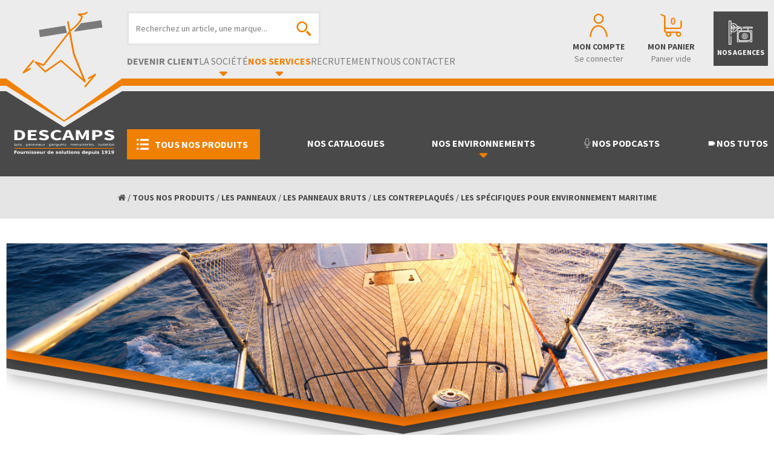

--- FILE ---
content_type: text/html; charset=UTF-8
request_url: https://www.descamps-bois.fr/produits/liste/1/les-panneaux/les-panneaux-bruts/les-contreplaques/les-specifiques-pour-environnement-maritime
body_size: 16225
content:
    <!DOCTYPE html>
                                                                                                                <html lang="fr">
    <head>
        <meta charset="utf-8">
<meta http-equiv="X-UA-Compatible" content="IE=edge">
<meta content="width=device-width, initial-scale=1, maximum-scale=1, user-scalable=no" name="viewport">
<!--[if lt IE 9]>
<script src="https://oss.maxcdn.com/html5shiv/3.7.3/html5shiv.min.js"></script>
<script src="https://oss.maxcdn.com/respond/1.4.2/respond.min.js"></script>
<![endif]-->
        <script src="/assets/packs/js/pack_tz.min.js"></script>
<script src="/assets/bundles/js/inftools.min.js"></script><script>setSessionTimezone();</script><link rel="stylesheet" href="/assets/packs/css/pack_front.min.css">
<link rel="stylesheet" href="/assets/packs/css/pack_admin_tables.min.css">
<link rel="stylesheet" href="/assets/bundles/css/frofront.min.css">
        <link rel="icon" type="image/ico" href="/bundles/_decfront/img/favicon.ico"/>
        <link rel="apple-touch-icon" sizes="180x180" href="/bundles/_decfront/img/apple-touch-icon.png">
        <link rel="icon" type="image/png" sizes="32x32" href="/bundles/_decfront/img/favicon-32x32.png">
        <link rel="icon" type="image/png" sizes="16x16" href="/bundles/_decfront/img/favicon-16x16.png">
        <link rel="manifest" href="/bundles/_decfront/img/site.webmanifest">
        <link rel="mask-icon" href="/bundles/_decfront/img/safari-pinned-tab.svg" color="#ef8000">
        <meta name="apple-mobile-web-app-title" content="Descamps">
        <meta name="application-name" content="Descamps">
        <meta name="msapplication-TileColor" content="#ef8000">
        <meta name="theme-color" content="#ffffff">

                <meta property="og:site_name" content="Descamps" />
        <meta property="og:url" content="https://www.descamps-bois.fr/produits/liste/1/les-panneaux/les-panneaux-bruts/les-contreplaques/les-specifiques-pour-environnement-maritime" />
        <meta property="og:locale" content="fr_FR" />
                
                            <link rel="stylesheet" href="/assets/bundles/css/_decfront.min.css">
                
                <title>	Les produits de la catégorie &quot;LES SPÉCIFIQUES POUR ENVIRONNEMENT MARITIME&quot;
	</title>
        <script src='https://www.google.com/recaptcha/api.js'></script>

        <!-- Quantcast Choice. Consent Manager Tag v2.0 (for TCF 2.0) -->
        <script type="text/javascript" async=true>
            (function() {
                var host = window.location.hostname;
                var element = document.createElement('script');
                var firstScript = document.getElementsByTagName('script')[0];
                var url = 'https://quantcast.mgr.consensu.org'
                    .concat('/choice/', 'hNMK4meB8sU7g', '/', host, '/choice.js')
                var uspTries = 0;
                var uspTriesLimit = 3;
                element.async = true;
                element.type = 'text/javascript';
                element.src = url;

                firstScript.parentNode.insertBefore(element, firstScript);

                function makeStub() {
                    var TCF_LOCATOR_NAME = '__tcfapiLocator';
                    var queue = [];
                    var win = window;
                    var cmpFrame;

                    function addFrame() {
                        var doc = win.document;
                        var otherCMP = !!(win.frames[TCF_LOCATOR_NAME]);

                        if (!otherCMP) {
                            if (doc.body) {
                                var iframe = doc.createElement('iframe');

                                iframe.style.cssText = 'display:none';
                                iframe.name = TCF_LOCATOR_NAME;
                                doc.body.appendChild(iframe);
                            } else {
                                setTimeout(addFrame, 5);
                            }
                        }
                        return !otherCMP;
                    }

                    function tcfAPIHandler() {
                        var gdprApplies;
                        var args = arguments;

                        if (!args.length) {
                            return queue;
                        } else if (args[0] === 'setGdprApplies') {
                            if (
                            args.length > 3 &&
                            args[2] === 2 &&
                            typeof args[3] === 'boolean'
                            ) {
                                gdprApplies = args[3];
                                if (typeof args[2] === 'function') {
                                    args[2]('set', true);
                                }
                            }
                        } else if (args[0] === 'ping') {
                            var retr = {
                                gdprApplies: gdprApplies,
                                cmpLoaded: false,
                                cmpStatus: 'stub'
                            };

                            if (typeof args[2] === 'function') {
                                args[2](retr);
                            }
                        } else {
                            queue.push(args);
                        }
                    }

                    function postMessageEventHandler(event) {
                        var msgIsString = typeof event.data === 'string';
                        var json = {};

                        try {
                            if (msgIsString) {
                                json = JSON.parse(event.data);
                            } else {
                                json = event.data;
                            }
                        } catch (ignore) {}

                        var payload = json.__tcfapiCall;

                        if (payload) {
                            window.__tcfapi(
                                payload.command,
                                payload.version,
                                function(retValue, success) {
                                    var returnMsg = {
                                        __tcfapiReturn: {
                                            returnValue: retValue,
                                            success: success,
                                            callId: payload.callId
                                        }
                                    };
                                    if (msgIsString) {
                                        returnMsg = JSON.stringify(returnMsg);
                                    }
                                    if (event && event.source && event.source.postMessage) {
                                        event.source.postMessage(returnMsg, '*');
                                    }
                                },
                                payload.parameter
                            );
                        }
                    }

                    while (win) {
                        try {
                            if (win.frames[TCF_LOCATOR_NAME]) {
                                cmpFrame = win;
                                break;
                            }
                        } catch (ignore) {}

                        if (win === window.top) {
                            break;
                        }
                        win = win.parent;
                    }
                    if (!cmpFrame) {
                        addFrame();
                        win.__tcfapi = tcfAPIHandler;
                        win.addEventListener('message', postMessageEventHandler, false);
                    }
                };

                makeStub();

                var uspStubFunction = function() {
                    var arg = arguments;
                    if (typeof window.__uspapi !== uspStubFunction) {
                        setTimeout(function() {
                            if (typeof window.__uspapi !== 'undefined') {
                                window.__uspapi.apply(window.__uspapi, arg);
                            }
                        }, 500);
                    }
                };

                var checkIfUspIsReady = function() {
                    uspTries++;
                    if (window.__uspapi === uspStubFunction && uspTries < uspTriesLimit) {
                        console.warn('USP is not accessible');
                    } else {
                        clearInterval(uspInterval);
                    }
                };

                if (typeof window.__uspapi === 'undefined') {
                    window.__uspapi = uspStubFunction;
                    var uspInterval = setInterval(checkIfUspIsReady, 6000);
                }
            })();
        </script>
        <!-- End Quantcast Choice. Consent Manager Tag v2.0 (for TCF 2.0) -->
    </head>
    <body>
    <header>
        <nav class="noFixed">
        <div id="menuModal" class="modal fade" role="dialog">
            <div class="modal-dialog">
                <div>
                    <div><button type="button" data-dismiss="modal"></button></div>
                    <div class="modal-content">
                        <img src="/bundles/_decfront/img/icons/descamps-menu_logo.svg">
                        <div class="modal-header">
                            <h4 class="modal-title">Tous nos produits</h4>
                        </div>
                        <div class="modal-body">
                            <div>
                                <div>
                                    <ul class="parent-category">
                                                                                <li data-id="667" data-color="#5E995A">
                                            <div class="itable-large">
                                                <div>
                                                    <div>
                                                                                                                <img src="/images/Media/LibraryImage/3250.svg" />                                                    </div>
                                                    <div>LE BOIS</div>
                                                </div>
                                            </div>
                                        </li>                                        <li data-id="869" data-color="#CC2800">
                                            <div class="itable-large">
                                                <div>
                                                    <div>
                                                                                                                <img src="/images/Media/LibraryImage/13687.svg" />                                                    </div>
                                                    <div>LA TOITURE</div>
                                                </div>
                                            </div>
                                        </li>                                        <li data-id="832" data-color="#CC2800">
                                            <div class="itable-large">
                                                <div>
                                                    <div>
                                                                                                                <img src="/images/Media/LibraryImage/10887.svg" />                                                    </div>
                                                    <div>LA TERRASSE</div>
                                                </div>
                                            </div>
                                        </li>                                        <li data-id="845" data-color="#CC2800">
                                            <div class="itable-large">
                                                <div>
                                                    <div>
                                                                                                                <img src="/images/Media/LibraryImage/14236.svg" />                                                    </div>
                                                    <div>LA STRUCTURE ENVIRO</div>
                                                </div>
                                            </div>
                                        </li>                                        <li data-id="833" data-color="#CC2800">
                                            <div class="itable-large">
                                                <div>
                                                    <div>
                                                                                                                <img src="/images/Media/LibraryImage/14238.svg" />                                                    </div>
                                                    <div>LA FAÇADE</div>
                                                </div>
                                            </div>
                                        </li>                                        <li data-id="539" data-color="#BA5151">
                                            <div class="itable-large">
                                                <div>
                                                    <div>
                                                                                                                <img src="/images/Media/LibraryImage/14239.svg" />                                                    </div>
                                                    <div>LES PANNEAUX</div>
                                                </div>
                                            </div>
                                        </li>                                        <li data-id="809" data-color="#A100B6">
                                            <div class="itable-large">
                                                <div>
                                                    <div>
                                                                                                                <img src="/images/Media/LibraryImage/14241.svg" />                                                    </div>
                                                    <div>LE PAREMENT MURAL</div>
                                                </div>
                                            </div>
                                        </li>                                        <li data-id="540" data-color="#AF8760">
                                            <div class="itable-large">
                                                <div>
                                                    <div>
                                                                                                                <img src="/images/Media/LibraryImage/1194.svg" />                                                    </div>
                                                    <div>LES PARQUETS &amp; SOLS</div>
                                                </div>
                                            </div>
                                        </li>                                        <li data-id="541" data-color="#A26FA4">
                                            <div class="itable-large">
                                                <div>
                                                    <div>
                                                                                                                <img src="/images/Media/LibraryImage/1200.svg" />                                                    </div>
                                                    <div>LES MENUISERIES</div>
                                                </div>
                                            </div>
                                        </li>                                        <li data-id="538" data-color="#0066CC">
                                            <div class="itable-large">
                                                <div>
                                                    <div>
                                                                                                                <img src="/images/Media/LibraryImage/1191.svg" />                                                    </div>
                                                    <div>L&#039;ISOLATION</div>
                                                </div>
                                            </div>
                                        </li>                                        <li data-id="612" data-color="#E30613">
                                            <div class="itable-large">
                                                <div>
                                                    <div>
                                                                                                                <img src="/images/Media/LibraryImage/3666.svg" />                                                    </div>
                                                    <div>LA CUISINE &amp; LA SALLE DE BAIN</div>
                                                </div>
                                            </div>
                                        </li>                                        <li data-id="224" data-color="#93A9AA">
                                            <div class="itable-large">
                                                <div>
                                                    <div>
                                                                                                                <img src="/images/Media/LibraryImage/1198.svg" />                                                    </div>
                                                    <div>L&#039;OUTILLAGE</div>
                                                </div>
                                            </div>
                                        </li>                                        <li data-id="842" data-color="#CC2800">
                                            <div class="itable-large">
                                                <div>
                                                    <div>
                                                                                                                <img src="/images/Media/LibraryImage/11273.svg" />                                                    </div>
                                                    <div>L&#039;AMEUBLEMENT</div>
                                                </div>
                                            </div>
                                        </li>                                    </ul>
                                </div>
                                <div class="children-category" style="display:none;">
                                    <div class="cancel-category"><img src="/bundles/_decfront/img/icons/descamps-menu_retour.svg"/></div>
                                    <div>
                                                                                                    <div class="child-category" data-id="667">
                                           <div>
                    <img src="/images/Media/LibraryImage/3250.svg" />
                    <div class="itable">
                        <div>
                            <div>LE BOIS</div>
                        </div>
                    </div>
                </div>
                                                                                                                    <ul>
                        <li>
                            <div data-id="171" class="itable-large">
                                <div>
                                    <div>
                                        LE CONSTRUCTIF                                    </div>
                                                                            <div>
                                            <img src="/bundles/_decfront/img/icons/icone_menu-inactif.svg" />
                                        </div>
                                                                    </div>
                            </div>
                                                                                                            <div class="child-subcategory" data-id="171">
                                                                                                   <ul>
                        <li>
                            <div class="itable-large">
                                <div>
                                    <div>
                                                                                <a href="/produits/liste/1/le-bois/le-constructif/les-bois-de-structure">
                                            LES BOIS DE STRUCTURE                                        </a>                                    </div>
                                                                    </div>
                            </div>
                                                    </li>
                    </ul>
                                                                            <ul>
                        <li>
                            <div class="itable-large">
                                <div>
                                    <div>
                                                                                <a href="/produits/liste/1/le-bois/le-constructif/les-bois-dossature">
                                            LES BOIS D&#039;OSSATURE                                        </a>                                    </div>
                                                                    </div>
                            </div>
                                                    </li>
                    </ul>
                                                                            <ul>
                        <li>
                            <div class="itable-large">
                                <div>
                                    <div>
                                                                                <a href="/produits/liste/1/le-bois/le-constructif/le-contreventement">
                                            LE CONTREVENTEMENT                                        </a>                                    </div>
                                                                    </div>
                            </div>
                                                    </li>
                    </ul>
                                                                            <ul>
                        <li>
                            <div class="itable-large">
                                <div>
                                    <div>
                                                                                <a href="/produits/liste/1/le-bois/le-constructif/le-plancher">
                                            LE PLANCHER                                        </a>                                    </div>
                                                                    </div>
                            </div>
                                                    </li>
                    </ul>
                                                                            <ul>
                        <li>
                            <div class="itable-large">
                                <div>
                                    <div>
                                                                                <a href="/produits/liste/1/le-bois/le-constructif/les-3-plis">
                                            LES 3 PLIS                                        </a>                                    </div>
                                                                    </div>
                            </div>
                                                    </li>
                    </ul>
                                                                            <ul>
                        <li>
                            <div class="itable-large">
                                <div>
                                    <div>
                                                                                <a href="/produits/liste/1/le-bois/le-constructif/lisolation-en-laine-minerale">
                                            L&#039;ISOLATION EN LAINE MINÉRALE                                        </a>                                    </div>
                                                                    </div>
                            </div>
                                                    </li>
                    </ul>
                                                                            <ul>
                        <li>
                            <div class="itable-large">
                                <div>
                                    <div>
                                                                                <a href="/produits/liste/1/le-bois/le-constructif/lisolation-en-fibres-de-bois">
                                            L&#039;ISOLATION EN FIBRES DE BOIS                                        </a>                                    </div>
                                                                    </div>
                            </div>
                                                    </li>
                    </ul>
                                                                            <ul>
                        <li>
                            <div class="itable-large">
                                <div>
                                    <div>
                                                                                <a href="/produits/liste/1/le-bois/le-constructif/lisolation-en-polyurethane">
                                            L&#039;ISOLATION EN POLYURÉTHANE                                        </a>                                    </div>
                                                                    </div>
                            </div>
                                                    </li>
                    </ul>
                                                                            <ul>
                        <li>
                            <div class="itable-large">
                                <div>
                                    <div>
                                                                                <a href="/produits/liste/1/le-bois/le-constructif/letancheite-interieure">
                                            L&#039;ÉTANCHÉITÉ INTÉRIEURE                                        </a>                                    </div>
                                                                    </div>
                            </div>
                                                    </li>
                    </ul>
                                                                            <ul>
                        <li>
                            <div class="itable-large">
                                <div>
                                    <div>
                                                                                <a href="/produits/liste/1/le-bois/le-constructif/le-coffrage">
                                            LE COFFRAGE                                        </a>                                    </div>
                                                                    </div>
                            </div>
                                                    </li>
                    </ul>
                                                                            <ul>
                        <li>
                            <div class="itable-large">
                                <div>
                                    <div>
                                                                                <a href="/produits/liste/1/le-bois/le-constructif/les-connecteurs">
                                            LES CONNECTEURS                                        </a>                                    </div>
                                                                    </div>
                            </div>
                                                    </li>
                    </ul>
                                                                            <ul>
                        <li>
                            <div class="itable-large">
                                <div>
                                    <div>
                                                                                <a href="/produits/liste/1/le-bois/le-constructif/les-bandes-darase">
                                            LES BANDES D&#039;ARASE                                        </a>                                    </div>
                                                                    </div>
                            </div>
                                                    </li>
                    </ul>
                                                                                </div>
    
                                                    </li>
                    </ul>
                                                                            <ul>
                        <li>
                            <div data-id="537" class="itable-large">
                                <div>
                                    <div>
                                        LE BOIS DE MENUISERIE                                    </div>
                                                                            <div>
                                            <img src="/bundles/_decfront/img/icons/icone_menu-inactif.svg" />
                                        </div>
                                                                    </div>
                            </div>
                                                                                                            <div class="child-subcategory" data-id="537">
                                                                                                   <ul>
                        <li>
                            <div class="itable-large">
                                <div>
                                    <div>
                                                                                <a href="/produits/liste/1/le-bois/le-bois-de-menuiserie/les-resineux-non-classe">
                                            LES RÉSINEUX NON-CLASSÉ                                        </a>                                    </div>
                                                                    </div>
                            </div>
                                                    </li>
                    </ul>
                                                                            <ul>
                        <li>
                            <div data-id="381" class="itable-large">
                                <div>
                                    <div>
                                        LES AVIVÉS SUR COMMANDE                                    </div>
                                                                            <div>
                                            <img src="/bundles/_decfront/img/icons/icone_menu-inactif.svg" />
                                        </div>
                                                                    </div>
                            </div>
                                                                                                            <div class="child-subcategory" data-id="381">
                                                                                                   <ul>
                        <li>
                            <div class="itable-large">
                                <div>
                                    <div>
                                                                                <a href="/produits/liste/1/le-bois/le-bois-de-menuiserie/les-avives-sur-commande/les-avives-feuillus">
                                            LES AVIVÉS FEUILLUS                                        </a>                                    </div>
                                                                    </div>
                            </div>
                                                    </li>
                    </ul>
                                                                            <ul>
                        <li>
                            <div class="itable-large">
                                <div>
                                    <div>
                                                                                <a href="/produits/liste/1/le-bois/le-bois-de-menuiserie/les-avives-sur-commande/les-avives-exotiques">
                                            LES AVIVÉS EXOTIQUES                                        </a>                                    </div>
                                                                    </div>
                            </div>
                                                    </li>
                    </ul>
                                                                                </div>
    
                                                    </li>
                    </ul>
                                                                            <ul>
                        <li>
                            <div class="itable-large">
                                <div>
                                    <div>
                                                                                <a href="/produits/liste/1/le-bois/le-bois-de-menuiserie/les-plots-sur-commande">
                                            LES PLOTS SUR COMMANDE                                        </a>                                    </div>
                                                                    </div>
                            </div>
                                                    </li>
                    </ul>
                                                                            <ul>
                        <li>
                            <div class="itable-large">
                                <div>
                                    <div>
                                                                                <a href="/produits/liste/1/le-bois/le-bois-de-menuiserie/les-plots-depareilles">
                                            LES PLOTS DÉPAREILLÉS                                        </a>                                    </div>
                                                                    </div>
                            </div>
                                                    </li>
                    </ul>
                                                                            <ul>
                        <li>
                            <div class="itable-large">
                                <div>
                                    <div>
                                                                                <a href="/produits/liste/1/le-bois/le-bois-de-menuiserie/les-carrelets-kkk">
                                            LES CARRELETS KKK                                        </a>                                    </div>
                                                                    </div>
                            </div>
                                                    </li>
                    </ul>
                                                                            <ul>
                        <li>
                            <div data-id="390" class="itable-large">
                                <div>
                                    <div>
                                        LES PANNEAUX                                    </div>
                                                                            <div>
                                            <img src="/bundles/_decfront/img/icons/icone_menu-inactif.svg" />
                                        </div>
                                                                    </div>
                            </div>
                                                                                                            <div class="child-subcategory" data-id="390">
                                                                                                   <ul>
                        <li>
                            <div class="itable-large">
                                <div>
                                    <div>
                                                                                <a href="/produits/liste/1/le-bois/le-bois-de-menuiserie/les-panneaux/les-panneaux-massifs">
                                            LES PANNEAUX MASSIFS                                        </a>                                    </div>
                                                                    </div>
                            </div>
                                                    </li>
                    </ul>
                                                                            <ul>
                        <li>
                            <div class="itable-large">
                                <div>
                                    <div>
                                                                                <a href="/produits/liste/1/le-bois/le-bois-de-menuiserie/les-panneaux/les-panneaux-lamelles-colles">
                                            LES PANNEAUX LAMELLÉS-COLLÉS                                        </a>                                    </div>
                                                                    </div>
                            </div>
                                                    </li>
                    </ul>
                                                                            <ul>
                        <li>
                            <div class="itable-large">
                                <div>
                                    <div>
                                                                                <a href="/produits/liste/1/le-bois/le-bois-de-menuiserie/les-panneaux/les-panneaux-3-plis">
                                            LES PANNEAUX 3 PLIS                                        </a>                                    </div>
                                                                    </div>
                            </div>
                                                    </li>
                    </ul>
                                                                                </div>
    
                                                    </li>
                    </ul>
                                                                            <ul>
                        <li>
                            <div data-id="407" class="itable-large">
                                <div>
                                    <div>
                                        LES TASSEAUX                                    </div>
                                                                            <div>
                                            <img src="/bundles/_decfront/img/icons/icone_menu-inactif.svg" />
                                        </div>
                                                                    </div>
                            </div>
                                                                                                            <div class="child-subcategory" data-id="407">
                                                                                                   <ul>
                        <li>
                            <div class="itable-large">
                                <div>
                                    <div>
                                                                                <a href="/produits/liste/1/le-bois/le-bois-de-menuiserie/les-tasseaux/les-tasseaux-en-pin">
                                            LES TASSEAUX EN PIN                                        </a>                                    </div>
                                                                    </div>
                            </div>
                                                    </li>
                    </ul>
                                                                            <ul>
                        <li>
                            <div class="itable-large">
                                <div>
                                    <div>
                                                                                <a href="/produits/liste/1/le-bois/le-bois-de-menuiserie/les-tasseaux/les-tasseaux-en-sapin-blanc-calibre">
                                            LES TASSEAUX EN SAPIN BLANC CALIBRÉ                                        </a>                                    </div>
                                                                    </div>
                            </div>
                                                    </li>
                    </ul>
                                                                                </div>
    
                                                    </li>
                    </ul>
                                                                            <ul>
                        <li>
                            <div class="itable-large">
                                <div>
                                    <div>
                                                                                <a href="/produits/liste/1/le-bois/le-bois-de-menuiserie/les-carrelets-en-pin">
                                            LES CARRELETS EN PIN                                        </a>                                    </div>
                                                                    </div>
                            </div>
                                                    </li>
                    </ul>
                                                                            <ul>
                        <li>
                            <div class="itable-large">
                                <div>
                                    <div>
                                                                                <a href="/produits/liste/1/le-bois/le-bois-de-menuiserie/les-produits-dentretien">
                                            LES PRODUITS D&#039;ENTRETIEN                                        </a>                                    </div>
                                                                    </div>
                            </div>
                                                    </li>
                    </ul>
                                                                            <ul>
                        <li>
                            <div class="itable-large">
                                <div>
                                    <div>
                                                                                <a href="/produits/liste/1/le-bois/le-bois-de-menuiserie/les-colles-et-mastics">
                                            LES COLLES ET MASTICS                                        </a>                                    </div>
                                                                    </div>
                            </div>
                                                    </li>
                    </ul>
                                                                                </div>
    
                                                    </li>
                    </ul>
                                                                            <ul>
                        <li>
                            <div data-id="755" class="itable-large">
                                <div>
                                    <div>
                                        LES MOULURES ET PROFILS                                    </div>
                                                                            <div>
                                            <img src="/bundles/_decfront/img/icons/icone_menu-inactif.svg" />
                                        </div>
                                                                    </div>
                            </div>
                                                                                                            <div class="child-subcategory" data-id="755">
                                                                                                   <ul>
                        <li>
                            <div class="itable-large">
                                <div>
                                    <div>
                                                                                <a href="/produits/liste/1/le-bois/les-moulures-et-profils/les-demis-rond">
                                            LES DEMIS-ROND                                        </a>                                    </div>
                                                                    </div>
                            </div>
                                                    </li>
                    </ul>
                                                                            <ul>
                        <li>
                            <div class="itable-large">
                                <div>
                                    <div>
                                                                                <a href="/produits/liste/1/le-bois/les-moulures-et-profils/les-quarts-de-rond">
                                            LES QUARTS DE ROND                                        </a>                                    </div>
                                                                    </div>
                            </div>
                                                    </li>
                    </ul>
                                                                            <ul>
                        <li>
                            <div class="itable-large">
                                <div>
                                    <div>
                                                                                <a href="/produits/liste/1/le-bois/les-moulures-et-profils/les-baguettes-dangle">
                                            LES BAGUETTES D&#039;ANGLE                                        </a>                                    </div>
                                                                    </div>
                            </div>
                                                    </li>
                    </ul>
                                                                            <ul>
                        <li>
                            <div class="itable-large">
                                <div>
                                    <div>
                                                                                <a href="/produits/liste/1/le-bois/les-moulures-et-profils/les-champlats">
                                            LES CHAMPLATS                                        </a>                                    </div>
                                                                    </div>
                            </div>
                                                    </li>
                    </ul>
                                                                            <ul>
                        <li>
                            <div class="itable-large">
                                <div>
                                    <div>
                                                                                <a href="/produits/liste/1/le-bois/les-moulures-et-profils/les-nez-de-cloison">
                                            LES NEZ DE CLOISON                                        </a>                                    </div>
                                                                    </div>
                            </div>
                                                    </li>
                    </ul>
                                                                            <ul>
                        <li>
                            <div class="itable-large">
                                <div>
                                    <div>
                                                                                <a href="/produits/liste/1/le-bois/les-moulures-et-profils/les-chambranles">
                                            LES CHAMBRANLES                                        </a>                                    </div>
                                                                    </div>
                            </div>
                                                    </li>
                    </ul>
                                                                            <ul>
                        <li>
                            <div class="itable-large">
                                <div>
                                    <div>
                                                                                <a href="/produits/liste/1/le-bois/les-moulures-et-profils/les-parecloses">
                                            LES PARECLOSES                                        </a>                                    </div>
                                                                    </div>
                            </div>
                                                    </li>
                    </ul>
                                                                            <ul>
                        <li>
                            <div class="itable-large">
                                <div>
                                    <div>
                                                                                <a href="/produits/liste/1/le-bois/les-moulures-et-profils/les-autres-moulures-et-profils">
                                            LES AUTRES MOULURES ET PROFILS                                        </a>                                    </div>
                                                                    </div>
                            </div>
                                                    </li>
                    </ul>
                                                                                </div>
    
                                                    </li>
                    </ul>
                                                                            <ul>
                        <li>
                            <div class="itable-large">
                                <div>
                                    <div>
                                                                                <a href="/produits/liste/1/le-bois/la-visserie">
                                            LA VISSERIE                                        </a>                                    </div>
                                                                    </div>
                            </div>
                                                    </li>
                    </ul>
                                                                                                            <div id="imageRight">
                        <div>
                            <img src="/images/Media/LibraryImage/5798.jpeg" />
                        </div>
                    </div>
                                    </div>
    
                                                                                                    <div class="child-category" data-id="869">
                                           <div>
                    <img src="/images/Media/LibraryImage/13687.svg" />
                    <div class="itable">
                        <div>
                            <div>LA TOITURE</div>
                        </div>
                    </div>
                </div>
                                                                                                                    <ul>
                        <li>
                            <div data-id="321" class="itable-large">
                                <div>
                                    <div>
                                        LA CHARPENTE                                    </div>
                                                                            <div>
                                            <img src="/bundles/_decfront/img/icons/icone_menu-inactif.svg" />
                                        </div>
                                                                    </div>
                            </div>
                                                                                                            <div class="child-subcategory" data-id="321">
                                                                                                   <ul>
                        <li>
                            <div class="itable-large">
                                <div>
                                    <div>
                                                                                <a href="/produits/liste/1/la-toiture/la-charpente/le-bois-de-charpente">
                                            LE BOIS DE CHARPENTE                                        </a>                                    </div>
                                                                    </div>
                            </div>
                                                    </li>
                    </ul>
                                                                                </div>
    
                                                    </li>
                    </ul>
                                                                            <ul>
                        <li>
                            <div data-id="178" class="itable-large">
                                <div>
                                    <div>
                                        LA COUVERTURE                                    </div>
                                                                            <div>
                                            <img src="/bundles/_decfront/img/icons/icone_menu-inactif.svg" />
                                        </div>
                                                                    </div>
                            </div>
                                                                                                            <div class="child-subcategory" data-id="178">
                                                                                                   <ul>
                        <li>
                            <div class="itable-large">
                                <div>
                                    <div>
                                                                                <a href="/produits/liste/1/la-toiture/la-couverture/lhabillage-de-sous-toiture">
                                            L&#039;HABILLAGE DE SOUS-TOITURE                                        </a>                                    </div>
                                                                    </div>
                            </div>
                                                    </li>
                    </ul>
                                                                            <ul>
                        <li>
                            <div class="itable-large">
                                <div>
                                    <div>
                                                                                <a href="/produits/liste/1/la-toiture/la-couverture/le-bois-de-couverture">
                                            LE BOIS DE COUVERTURE                                        </a>                                    </div>
                                                                    </div>
                            </div>
                                                    </li>
                    </ul>
                                                                            <ul>
                        <li>
                            <div class="itable-large">
                                <div>
                                    <div>
                                                                                <a href="/produits/liste/1/la-toiture/la-couverture/les-ecrans-de-sous-toiture">
                                            LES ÉCRANS DE SOUS-TOITURE                                        </a>                                    </div>
                                                                    </div>
                            </div>
                                                    </li>
                    </ul>
                                                                                </div>
    
                                                    </li>
                    </ul>
                                                                            <ul>
                        <li>
                            <div data-id="866" class="itable-large">
                                <div>
                                    <div>
                                        LES SOLUTIONS EPDM                                    </div>
                                                                            <div>
                                            <img src="/bundles/_decfront/img/icons/icone_menu-inactif.svg" />
                                        </div>
                                                                    </div>
                            </div>
                                                                                                            <div class="child-subcategory" data-id="866">
                                                                                                   <ul>
                        <li>
                            <div class="itable-large">
                                <div>
                                    <div>
                                                                                <a href="/produits/liste/1/la-toiture/les-solutions-epdm/les-membranes">
                                            LES MEMBRANES                                        </a>                                    </div>
                                                                    </div>
                            </div>
                                                    </li>
                    </ul>
                                                                            <ul>
                        <li>
                            <div class="itable-large">
                                <div>
                                    <div>
                                                                                <a href="/produits/liste/1/la-toiture/les-solutions-epdm/les-accessoires">
                                            LES ACCESSOIRES                                        </a>                                    </div>
                                                                    </div>
                            </div>
                                                    </li>
                    </ul>
                                                                            <ul>
                        <li>
                            <div class="itable-large">
                                <div>
                                    <div>
                                                                                <a href="/produits/liste/1/la-toiture/les-solutions-epdm/les-colles-primaires-et-nettoyants">
                                            LES COLLES, PRIMAIRES ET NETTOYANTS                                        </a>                                    </div>
                                                                    </div>
                            </div>
                                                    </li>
                    </ul>
                                                                            <ul>
                        <li>
                            <div class="itable-large">
                                <div>
                                    <div>
                                                                                <a href="/produits/liste/1/la-toiture/les-solutions-epdm/les-outils">
                                            LES OUTILS                                        </a>                                    </div>
                                                                    </div>
                            </div>
                                                    </li>
                    </ul>
                                                                                </div>
    
                                                    </li>
                    </ul>
                                                                                                            <div id="imageRight">
                        <div>
                            <img src="/images/Media/LibraryImage/13688.jpeg" />
                        </div>
                    </div>
                                    </div>
    
                                                                                                    <div class="child-category" data-id="832">
                                           <div>
                    <img src="/images/Media/LibraryImage/10887.svg" />
                    <div class="itable">
                        <div>
                            <div>LA TERRASSE</div>
                        </div>
                    </div>
                </div>
                                                                                                                    <ul>
                        <li>
                            <div data-id="330" class="itable-large">
                                <div>
                                    <div>
                                        LES LAMES DE TERRASSE                                    </div>
                                                                            <div>
                                            <img src="/bundles/_decfront/img/icons/icone_menu-inactif.svg" />
                                        </div>
                                                                    </div>
                            </div>
                                                                                                            <div class="child-subcategory" data-id="330">
                                                                                                   <ul>
                        <li>
                            <div class="itable-large">
                                <div>
                                    <div>
                                                                                <a href="/produits/liste/1/la-terrasse/les-lames-de-terrasse/la-terrasse-en-bois-exotiques">
                                            LA TERRASSE EN BOIS EXOTIQUES                                        </a>                                    </div>
                                                                    </div>
                            </div>
                                                    </li>
                    </ul>
                                                                            <ul>
                        <li>
                            <div class="itable-large">
                                <div>
                                    <div>
                                                                                <a href="/produits/liste/1/la-terrasse/les-lames-de-terrasse/la-terrasse-en-bois-resineux-et-feuillus">
                                            LA TERRASSE EN BOIS RÉSINEUX ET FEUILLUS                                        </a>                                    </div>
                                                                    </div>
                            </div>
                                                    </li>
                    </ul>
                                                                            <ul>
                        <li>
                            <div class="itable-large">
                                <div>
                                    <div>
                                                                                <a href="/produits/liste/1/la-terrasse/les-lames-de-terrasse/la-terrasse-composite">
                                            LA TERRASSE COMPOSITE                                        </a>                                    </div>
                                                                    </div>
                            </div>
                                                    </li>
                    </ul>
                                                                                </div>
    
                                                    </li>
                    </ul>
                                                                            <ul>
                        <li>
                            <div class="itable-large">
                                <div>
                                    <div>
                                                                                <a href="/produits/liste/1/la-terrasse/les-poteaux-et-structure">
                                            LES POTEAUX ET STRUCTURE                                        </a>                                    </div>
                                                                    </div>
                            </div>
                                                    </li>
                    </ul>
                                                                            <ul>
                        <li>
                            <div class="itable-large">
                                <div>
                                    <div>
                                                                                <a href="/produits/liste/1/la-terrasse/les-dalles-de-terrasse">
                                            LES DALLES DE TERRASSE                                        </a>                                    </div>
                                                                    </div>
                            </div>
                                                    </li>
                    </ul>
                                                                            <ul>
                        <li>
                            <div class="itable-large">
                                <div>
                                    <div>
                                                                                <a href="/produits/liste/1/la-terrasse/les-vis-de-fondation">
                                            LES VIS DE FONDATION                                        </a>                                    </div>
                                                                    </div>
                            </div>
                                                    </li>
                    </ul>
                                                                            <ul>
                        <li>
                            <div class="itable-large">
                                <div>
                                    <div>
                                                                                <a href="/produits/liste/1/la-terrasse/les-accessoires-de-la-terrasse">
                                            LES ACCESSOIRES DE LA TERRASSE                                        </a>                                    </div>
                                                                    </div>
                            </div>
                                                    </li>
                    </ul>
                                                                            <ul>
                        <li>
                            <div class="itable-large">
                                <div>
                                    <div>
                                                                                <a href="/produits/liste/1/la-terrasse/les-produits-dentretien">
                                            LES PRODUITS D&#039;ENTRETIEN                                        </a>                                    </div>
                                                                    </div>
                            </div>
                                                    </li>
                    </ul>
                                                                                                            <div id="imageRight">
                        <div>
                            <img src="/images/Media/LibraryImage/10888.jpeg" />
                        </div>
                    </div>
                                    </div>
    
                                                                                                    <div class="child-category" data-id="845">
                                           <div>
                    <img src="/images/Media/LibraryImage/14236.svg" />
                    <div class="itable">
                        <div>
                            <div>LA STRUCTURE ENVIRO</div>
                        </div>
                    </div>
                </div>
                                                                                                                    <ul>
                        <li>
                            <div class="itable-large">
                                <div>
                                    <div>
                                                                                <a href="/produits/liste/1/la-structure-enviro/les-poteaux">
                                            LES POTEAUX                                        </a>                                    </div>
                                                                    </div>
                            </div>
                                                    </li>
                    </ul>
                                                                            <ul>
                        <li>
                            <div class="itable-large">
                                <div>
                                    <div>
                                                                                <a href="/produits/liste/1/la-structure-enviro/les-bois-de-structure">
                                            LES BOIS DE STRUCTURE                                        </a>                                    </div>
                                                                    </div>
                            </div>
                                                    </li>
                    </ul>
                                                                            <ul>
                        <li>
                            <div class="itable-large">
                                <div>
                                    <div>
                                                                                <a href="/produits/liste/1/la-structure-enviro/les-clotures">
                                            LES CLÔTURES                                        </a>                                    </div>
                                                                    </div>
                            </div>
                                                    </li>
                    </ul>
                                                                            <ul>
                        <li>
                            <div class="itable-large">
                                <div>
                                    <div>
                                                                                <a href="/produits/liste/1/la-structure-enviro/les-traverses">
                                            LES TRAVERSES                                        </a>                                    </div>
                                                                    </div>
                            </div>
                                                    </li>
                    </ul>
                                                                            <ul>
                        <li>
                            <div class="itable-large">
                                <div>
                                    <div>
                                                                                <a href="/produits/liste/1/la-structure-enviro/les-portes">
                                            LES PORTES                                        </a>                                    </div>
                                                                    </div>
                            </div>
                                                    </li>
                    </ul>
                                                                            <ul>
                        <li>
                            <div class="itable-large">
                                <div>
                                    <div>
                                                                                <a href="/produits/liste/1/la-structure-enviro/les-elements-en-beton">
                                            LES ÉLÉMENTS EN BÉTON                                        </a>                                    </div>
                                                                    </div>
                            </div>
                                                    </li>
                    </ul>
                                                                            <ul>
                        <li>
                            <div class="itable-large">
                                <div>
                                    <div>
                                                                                <a href="/produits/liste/1/la-structure-enviro/les-elements-en-aluminium">
                                            LES ÉLÉMENTS EN ALUMINIUM                                        </a>                                    </div>
                                                                    </div>
                            </div>
                                                    </li>
                    </ul>
                                                                            <ul>
                        <li>
                            <div class="itable-large">
                                <div>
                                    <div>
                                                                                <a href="/produits/liste/1/la-structure-enviro/les-panneaux">
                                            LES PANNEAUX                                        </a>                                    </div>
                                                                    </div>
                            </div>
                                                    </li>
                    </ul>
                                                                            <ul>
                        <li>
                            <div class="itable-large">
                                <div>
                                    <div>
                                                                                <a href="/produits/liste/1/la-structure-enviro/les-dalles-de-terrasse">
                                            LES DALLES DE TERRASSE                                        </a>                                    </div>
                                                                    </div>
                            </div>
                                                    </li>
                    </ul>
                                                                            <ul>
                        <li>
                            <div class="itable-large">
                                <div>
                                    <div>
                                                                                <a href="/produits/liste/1/la-structure-enviro/les-tables-de-pique-nique">
                                            LES TABLES DE PIQUE NIQUE                                        </a>                                    </div>
                                                                    </div>
                            </div>
                                                    </li>
                    </ul>
                                                                            <ul>
                        <li>
                            <div class="itable-large">
                                <div>
                                    <div>
                                                                                <a href="/produits/liste/1/la-structure-enviro/les-elements-de-fixation">
                                            LES ÉLÉMENTS DE FIXATION                                        </a>                                    </div>
                                                                    </div>
                            </div>
                                                    </li>
                    </ul>
                                                                            <ul>
                        <li>
                            <div class="itable-large">
                                <div>
                                    <div>
                                                                                <a href="/produits/liste/1/la-structure-enviro/les-elements-de-finition">
                                            LES ÉLÉMENTS DE FINITION                                        </a>                                    </div>
                                                                    </div>
                            </div>
                                                    </li>
                    </ul>
                                                                            <ul>
                        <li>
                            <div class="itable-large">
                                <div>
                                    <div>
                                                                                <a href="/produits/liste/1/la-structure-enviro/les-produits-dentretien">
                                            LES PRODUITS D&#039;ENTRETIEN                                        </a>                                    </div>
                                                                    </div>
                            </div>
                                                    </li>
                    </ul>
                                                                                                            <div id="imageRight">
                        <div>
                            <img src="/images/Media/LibraryImage/14234.png" />
                        </div>
                    </div>
                                    </div>
    
                                                                                                    <div class="child-category" data-id="833">
                                           <div>
                    <img src="/images/Media/LibraryImage/14238.svg" />
                    <div class="itable">
                        <div>
                            <div>LA FAÇADE</div>
                        </div>
                    </div>
                </div>
                                                                                                                    <ul>
                        <li>
                            <div data-id="170" class="itable-large">
                                <div>
                                    <div>
                                        LE BARDAGE                                    </div>
                                                                            <div>
                                            <img src="/bundles/_decfront/img/icons/icone_menu-inactif.svg" />
                                        </div>
                                                                    </div>
                            </div>
                                                                                                            <div class="child-subcategory" data-id="170">
                                                                                                   <ul>
                        <li>
                            <div class="itable-large">
                                <div>
                                    <div>
                                                                                <a href="/produits/liste/1/la-facade/le-bardage/le-bardage-bois">
                                            LE BARDAGE BOIS                                        </a>                                    </div>
                                                                    </div>
                            </div>
                                                    </li>
                    </ul>
                                                                            <ul>
                        <li>
                            <div class="itable-large">
                                <div>
                                    <div>
                                                                                <a href="/produits/liste/1/la-facade/le-bardage/le-bardage-fibres-ciment">
                                            LE BARDAGE FIBRES-CIMENT                                        </a>                                    </div>
                                                                    </div>
                            </div>
                                                    </li>
                    </ul>
                                                                            <ul>
                        <li>
                            <div class="itable-large">
                                <div>
                                    <div>
                                                                                <a href="/produits/liste/1/la-facade/le-bardage/le-bardage-composite">
                                            LE BARDAGE COMPOSITE                                        </a>                                    </div>
                                                                    </div>
                            </div>
                                                    </li>
                    </ul>
                                                                            <ul>
                        <li>
                            <div class="itable-large">
                                <div>
                                    <div>
                                                                                <a href="/produits/liste/1/la-facade/le-bardage/les-accessoires-du-bardage">
                                            LES ACCESSOIRES DU BARDAGE                                        </a>                                    </div>
                                                                    </div>
                            </div>
                                                    </li>
                    </ul>
                                                                            <ul>
                        <li>
                            <div class="itable-large">
                                <div>
                                    <div>
                                                                                <a href="/produits/liste/1/la-facade/le-bardage/les-pares-pluie">
                                            LES PARES-PLUIE                                        </a>                                    </div>
                                                                    </div>
                            </div>
                                                    </li>
                    </ul>
                                                                                </div>
    
                                                    </li>
                    </ul>
                                                                            <ul>
                        <li>
                            <div data-id="692" class="itable-large">
                                <div>
                                    <div>
                                        LES PANNEAUX DE FAÇADE                                    </div>
                                                                            <div>
                                            <img src="/bundles/_decfront/img/icons/icone_menu-inactif.svg" />
                                        </div>
                                                                    </div>
                            </div>
                                                                                                            <div class="child-subcategory" data-id="692">
                                                                                                   <ul>
                        <li>
                            <div class="itable-large">
                                <div>
                                    <div>
                                                                                <a href="/produits/liste/1/la-facade/les-panneaux-de-facade/les-panneaux-en-stock">
                                            LES PANNEAUX EN STOCK                                        </a>                                    </div>
                                                                    </div>
                            </div>
                                                    </li>
                    </ul>
                                                                            <ul>
                        <li>
                            <div class="itable-large">
                                <div>
                                    <div>
                                                                                <a href="/produits/liste/1/la-facade/les-panneaux-de-facade/les-panneaux-sur-commande">
                                            LES PANNEAUX SUR COMMANDE                                        </a>                                    </div>
                                                                    </div>
                            </div>
                                                    </li>
                    </ul>
                                                                            <ul>
                        <li>
                            <div class="itable-large">
                                <div>
                                    <div>
                                                                                <a href="/produits/liste/1/la-facade/les-panneaux-de-facade/les-accessoires-de-facade">
                                            LES ACCESSOIRES DE FAÇADE                                        </a>                                    </div>
                                                                    </div>
                            </div>
                                                    </li>
                    </ul>
                                                                                </div>
    
                                                    </li>
                    </ul>
                                                                                                            <div id="imageRight">
                        <div>
                            <img src="/images/Media/LibraryImage/14237.jpeg" />
                        </div>
                    </div>
                                    </div>
    
                                                                                                    <div class="child-category" data-id="539">
                                           <div>
                    <img src="/images/Media/LibraryImage/14239.svg" />
                    <div class="itable">
                        <div>
                            <div>LES PANNEAUX</div>
                        </div>
                    </div>
                </div>
                                                                                                                    <ul>
                        <li>
                            <div data-id="699" class="itable-large">
                                <div>
                                    <div>
                                        LES PANNEAUX BRUTS                                    </div>
                                                                            <div>
                                            <img src="/bundles/_decfront/img/icons/icone_menu-inactif.svg" />
                                        </div>
                                                                    </div>
                            </div>
                                                                                                            <div class="child-subcategory" data-id="699">
                                                                                                   <ul>
                        <li>
                            <div data-id="446" class="itable-large">
                                <div>
                                    <div>
                                        LES AGGLOMÉRÉS                                    </div>
                                                                            <div>
                                            <img src="/bundles/_decfront/img/icons/icone_menu-inactif.svg" />
                                        </div>
                                                                    </div>
                            </div>
                                                                                                            <div class="child-subcategory" data-id="446">
                                                                                                   <ul>
                        <li>
                            <div class="itable-large">
                                <div>
                                    <div>
                                                                                <a href="/produits/liste/1/les-panneaux/les-panneaux-bruts/les-agglomeres/les-dalles">
                                            LES DALLES                                        </a>                                    </div>
                                                                    </div>
                            </div>
                                                    </li>
                    </ul>
                                                                            <ul>
                        <li>
                            <div class="itable-large">
                                <div>
                                    <div>
                                                                                <a href="/produits/liste/1/les-panneaux/les-panneaux-bruts/les-agglomeres/les-panneaux">
                                            LES PANNEAUX                                        </a>                                    </div>
                                                                    </div>
                            </div>
                                                    </li>
                    </ul>
                                                                                </div>
    
                                                    </li>
                    </ul>
                                                                            <ul>
                        <li>
                            <div data-id="452" class="itable-large">
                                <div>
                                    <div>
                                        LES CONTREPLAQUÉS                                    </div>
                                                                            <div>
                                            <img src="/bundles/_decfront/img/icons/icone_menu-inactif.svg" />
                                        </div>
                                                                    </div>
                            </div>
                                                                                                            <div class="child-subcategory" data-id="452">
                                                                                                   <ul>
                        <li>
                            <div class="itable-large">
                                <div>
                                    <div>
                                                                                <a href="/produits/liste/1/les-panneaux/les-panneaux-bruts/les-contreplaques/les-pins-radiata">
                                            LES PINS RADIATA                                        </a>                                    </div>
                                                                    </div>
                            </div>
                                                    </li>
                    </ul>
                                                                            <ul>
                        <li>
                            <div class="itable-large">
                                <div>
                                    <div>
                                                                                <a href="/produits/liste/1/les-panneaux/les-panneaux-bruts/les-contreplaques/les-tout-peuplier">
                                            LES TOUT PEUPLIER                                        </a>                                    </div>
                                                                    </div>
                            </div>
                                                    </li>
                    </ul>
                                                                            <ul>
                        <li>
                            <div class="itable-large">
                                <div>
                                    <div>
                                                                                <a href="/produits/liste/1/les-panneaux/les-panneaux-bruts/les-contreplaques/les-pins-maritimes">
                                            LES PINS MARITIMES                                        </a>                                    </div>
                                                                    </div>
                            </div>
                                                    </li>
                    </ul>
                                                                            <ul>
                        <li>
                            <div class="itable-large">
                                <div>
                                    <div>
                                                                                <a href="/produits/liste/1/les-panneaux/les-panneaux-bruts/les-contreplaques/les-bouleaux-de-finlande">
                                            LES BOULEAUX DE FINLANDE                                        </a>                                    </div>
                                                                    </div>
                            </div>
                                                    </li>
                    </ul>
                                                                            <ul>
                        <li>
                            <div class="itable-large">
                                <div>
                                    <div>
                                                                                <a href="/produits/liste/1/les-panneaux/les-panneaux-bruts/les-contreplaques/les-okoumes">
                                            LES OKOUMÉS                                        </a>                                    </div>
                                                                    </div>
                            </div>
                                                    </li>
                    </ul>
                                                                            <ul>
                        <li>
                            <div class="itable-large">
                                <div>
                                    <div>
                                                                                <a href="/produits/liste/1/les-panneaux/les-panneaux-bruts/les-contreplaques/les-eucalyptus">
                                            LES EUCALYPTUS                                        </a>                                    </div>
                                                                    </div>
                            </div>
                                                    </li>
                    </ul>
                                                                            <ul>
                        <li>
                            <div class="itable-large">
                                <div>
                                    <div>
                                                                                <a href="/produits/liste/1/les-panneaux/les-panneaux-bruts/les-contreplaques/les-exotiques">
                                            LES EXOTIQUES                                        </a>                                    </div>
                                                                    </div>
                            </div>
                                                    </li>
                    </ul>
                                                                            <ul>
                        <li>
                            <div class="itable-large">
                                <div>
                                    <div>
                                                                                <a href="/produits/liste/1/les-panneaux/les-panneaux-bruts/les-contreplaques/les-rainures">
                                            LES RAINURÉS                                        </a>                                    </div>
                                                                    </div>
                            </div>
                                                    </li>
                    </ul>
                                                                            <ul>
                        <li>
                            <div class="itable-large">
                                <div>
                                    <div>
                                                                                <a href="/produits/liste/1/les-panneaux/les-panneaux-bruts/les-contreplaques/les-antiderapants">
                                            LES ANTIDÉRAPANTS                                        </a>                                    </div>
                                                                    </div>
                            </div>
                                                    </li>
                    </ul>
                                                                            <ul>
                        <li>
                            <div class="itable-large">
                                <div>
                                    <div>
                                                                                <a href="/produits/liste/1/les-panneaux/les-panneaux-bruts/les-contreplaques/les-specifiques-pour-laser">
                                            LES SPÉCIFIQUES POUR LASER                                        </a>                                    </div>
                                                                    </div>
                            </div>
                                                    </li>
                    </ul>
                                                                            <ul>
                        <li>
                            <div class="itable-large">
                                <div>
                                    <div>
                                                                                <a href="/produits/liste/1/les-panneaux/les-panneaux-bruts/les-contreplaques/les-specifiques-pour-environnement-maritime">
                                            LES SPÉCIFIQUES POUR ENVIRONNEMENT MARITIME                                        </a>                                    </div>
                                                                    </div>
                            </div>
                                                    </li>
                    </ul>
                                                                            <ul>
                        <li>
                            <div class="itable-large">
                                <div>
                                    <div>
                                                                                <a href="/produits/liste/1/les-panneaux/les-panneaux-bruts/les-contreplaques/les-cintrables">
                                            LES CINTRABLES                                        </a>                                    </div>
                                                                    </div>
                            </div>
                                                    </li>
                    </ul>
                                                                                </div>
    
                                                    </li>
                    </ul>
                                                                            <ul>
                        <li>
                            <div data-id="478" class="itable-large">
                                <div>
                                    <div>
                                        LES OSB                                    </div>
                                                                            <div>
                                            <img src="/bundles/_decfront/img/icons/icone_menu-inactif.svg" />
                                        </div>
                                                                    </div>
                            </div>
                                                                                                            <div class="child-subcategory" data-id="478">
                                                                                                   <ul>
                        <li>
                            <div class="itable-large">
                                <div>
                                    <div>
                                                                                <a href="/produits/liste/1/les-panneaux/les-panneaux-bruts/les-osb/les-dalles">
                                            LES DALLES                                        </a>                                    </div>
                                                                    </div>
                            </div>
                                                    </li>
                    </ul>
                                                                            <ul>
                        <li>
                            <div class="itable-large">
                                <div>
                                    <div>
                                                                                <a href="/produits/liste/1/les-panneaux/les-panneaux-bruts/les-osb/les-panneaux">
                                            LES PANNEAUX                                        </a>                                    </div>
                                                                    </div>
                            </div>
                                                    </li>
                    </ul>
                                                                                </div>
    
                                                    </li>
                    </ul>
                                                                            <ul>
                        <li>
                            <div class="itable-large">
                                <div>
                                    <div>
                                                                                <a href="/produits/liste/1/les-panneaux/les-panneaux-bruts/les-mdf">
                                            LES MDF                                        </a>                                    </div>
                                                                    </div>
                            </div>
                                                    </li>
                    </ul>
                                                                            <ul>
                        <li>
                            <div class="itable-large">
                                <div>
                                    <div>
                                                                                <a href="/produits/liste/1/les-panneaux/les-panneaux-bruts/les-legers">
                                            LES LÉGERS                                        </a>                                    </div>
                                                                    </div>
                            </div>
                                                    </li>
                    </ul>
                                                                            <ul>
                        <li>
                            <div class="itable-large">
                                <div>
                                    <div>
                                                                                <a href="/produits/liste/1/les-panneaux/les-panneaux-bruts/les-specifiques-pour-coffrage">
                                            LES SPÉCIFIQUES POUR COFFRAGE                                        </a>                                    </div>
                                                                    </div>
                            </div>
                                                    </li>
                    </ul>
                                                                                </div>
    
                                                    </li>
                    </ul>
                                                                            <ul>
                        <li>
                            <div data-id="464" class="itable-large">
                                <div>
                                    <div>
                                        LES PANNEAUX D&#039;AGENCEMENT DÉCORATIF                                    </div>
                                                                            <div>
                                            <img src="/bundles/_decfront/img/icons/icone_menu-inactif.svg" />
                                        </div>
                                                                    </div>
                            </div>
                                                                                                            <div class="child-subcategory" data-id="464">
                                                                                                   <ul>
                        <li>
                            <div data-id="466" class="itable-large">
                                <div>
                                    <div>
                                        LES MELAMINÉS                                    </div>
                                                                            <div>
                                            <img src="/bundles/_decfront/img/icons/icone_menu-inactif.svg" />
                                        </div>
                                                                    </div>
                            </div>
                                                                                                            <div class="child-subcategory" data-id="466">
                                                                                                   <ul>
                        <li>
                            <div class="itable-large">
                                <div>
                                    <div>
                                                                                <a href="/produits/liste/1/les-panneaux/les-panneaux-dagencement-decoratif/les-melamines/les-melamines-egger">
                                            LES MÉLAMINÉS EGGER                                        </a>                                    </div>
                                                                    </div>
                            </div>
                                                    </li>
                    </ul>
                                                                            <ul>
                        <li>
                            <div class="itable-large">
                                <div>
                                    <div>
                                                                                <a href="/produits/liste/1/les-panneaux/les-panneaux-dagencement-decoratif/les-melamines/les-melamines-polyrey">
                                            LES MÉLAMINÉS POLYREY                                        </a>                                    </div>
                                                                    </div>
                            </div>
                                                    </li>
                    </ul>
                                                                            <ul>
                        <li>
                            <div class="itable-large">
                                <div>
                                    <div>
                                                                                <a href="/produits/liste/1/les-panneaux/les-panneaux-dagencement-decoratif/les-melamines/les-melamines-swiss-krono">
                                            LES MÉLAMINÉS SWISS KRONO                                        </a>                                    </div>
                                                                    </div>
                            </div>
                                                    </li>
                    </ul>
                                                                            <ul>
                        <li>
                            <div class="itable-large">
                                <div>
                                    <div>
                                                                                <a href="/produits/liste/1/les-panneaux/les-panneaux-dagencement-decoratif/les-melamines/les-autres-melamines">
                                            LES AUTRES MÉLAMINÉS                                        </a>                                    </div>
                                                                    </div>
                            </div>
                                                    </li>
                    </ul>
                                                                                </div>
    
                                                    </li>
                    </ul>
                                                                            <ul>
                        <li>
                            <div data-id="469" class="itable-large">
                                <div>
                                    <div>
                                        LES STRATIFIÉS                                    </div>
                                                                            <div>
                                            <img src="/bundles/_decfront/img/icons/icone_menu-inactif.svg" />
                                        </div>
                                                                    </div>
                            </div>
                                                                                                            <div class="child-subcategory" data-id="469">
                                                                                                   <ul>
                        <li>
                            <div class="itable-large">
                                <div>
                                    <div>
                                                                                <a href="/produits/liste/1/les-panneaux/les-panneaux-dagencement-decoratif/les-stratifies/les-stratifies-rehau">
                                            LES STRATIFIÉS REHAU                                        </a>                                    </div>
                                                                    </div>
                            </div>
                                                    </li>
                    </ul>
                                                                            <ul>
                        <li>
                            <div class="itable-large">
                                <div>
                                    <div>
                                                                                <a href="/produits/liste/1/les-panneaux/les-panneaux-dagencement-decoratif/les-stratifies/les-stratifies-egger">
                                            LES STRATIFIÉS EGGER                                        </a>                                    </div>
                                                                    </div>
                            </div>
                                                    </li>
                    </ul>
                                                                            <ul>
                        <li>
                            <div class="itable-large">
                                <div>
                                    <div>
                                                                                <a href="/produits/liste/1/les-panneaux/les-panneaux-dagencement-decoratif/les-stratifies/les-stratifies-polyrey">
                                            LES STRATIFIÉS POLYREY                                        </a>                                    </div>
                                                                    </div>
                            </div>
                                                    </li>
                    </ul>
                                                                            <ul>
                        <li>
                            <div class="itable-large">
                                <div>
                                    <div>
                                                                                <a href="/produits/liste/1/les-panneaux/les-panneaux-dagencement-decoratif/les-stratifies/les-stratifies-swiss-krono">
                                            LES STRATIFIÉS SWISS KRONO                                        </a>                                    </div>
                                                                    </div>
                            </div>
                                                    </li>
                    </ul>
                                                                            <ul>
                        <li>
                            <div class="itable-large">
                                <div>
                                    <div>
                                                                                <a href="/produits/liste/1/les-panneaux/les-panneaux-dagencement-decoratif/les-stratifies/les-stratifies-formica">
                                            LES STRATIFIÉS FORMICA                                        </a>                                    </div>
                                                                    </div>
                            </div>
                                                    </li>
                    </ul>
                                                                            <ul>
                        <li>
                            <div class="itable-large">
                                <div>
                                    <div>
                                                                                <a href="/produits/liste/1/les-panneaux/les-panneaux-dagencement-decoratif/les-stratifies/les-autres-stratifies">
                                            LES AUTRES STRATIFIÉS                                        </a>                                    </div>
                                                                    </div>
                            </div>
                                                    </li>
                    </ul>
                                                                                </div>
    
                                                    </li>
                    </ul>
                                                                            <ul>
                        <li>
                            <div class="itable-large">
                                <div>
                                    <div>
                                                                                <a href="/produits/liste/1/les-panneaux/les-panneaux-dagencement-decoratif/les-compacts">
                                            LES COMPACTS                                        </a>                                    </div>
                                                                    </div>
                            </div>
                                                    </li>
                    </ul>
                                                                            <ul>
                        <li>
                            <div class="itable-large">
                                <div>
                                    <div>
                                                                                <a href="/produits/liste/1/les-panneaux/les-panneaux-dagencement-decoratif/les-panneaux-etanches">
                                            LES PANNEAUX ÉTANCHES                                        </a>                                    </div>
                                                                    </div>
                            </div>
                                                    </li>
                    </ul>
                                                                            <ul>
                        <li>
                            <div class="itable-large">
                                <div>
                                    <div>
                                                                                <a href="/produits/liste/1/les-panneaux/les-panneaux-dagencement-decoratif/les-contreplaques">
                                            LES CONTREPLAQUÉS                                        </a>                                    </div>
                                                                    </div>
                            </div>
                                                    </li>
                    </ul>
                                                                            <ul>
                        <li>
                            <div data-id="735" class="itable-large">
                                <div>
                                    <div>
                                        LES MDF DÉCORATIFS                                    </div>
                                                                            <div>
                                            <img src="/bundles/_decfront/img/icons/icone_menu-inactif.svg" />
                                        </div>
                                                                    </div>
                            </div>
                                                                                                            <div class="child-subcategory" data-id="735">
                                                                                                   <ul>
                        <li>
                            <div class="itable-large">
                                <div>
                                    <div>
                                                                                <a href="/produits/liste/1/les-panneaux/les-panneaux-dagencement-decoratif/les-mdf-decoratifs/les-mdf-shinnoki">
                                            LES MDF SHINNOKI                                        </a>                                    </div>
                                                                    </div>
                            </div>
                                                    </li>
                    </ul>
                                                                            <ul>
                        <li>
                            <div class="itable-large">
                                <div>
                                    <div>
                                                                                <a href="/produits/liste/1/les-panneaux/les-panneaux-dagencement-decoratif/les-mdf-decoratifs/les-mdf-nuxe">
                                            LES MDF NUXE                                        </a>                                    </div>
                                                                    </div>
                            </div>
                                                    </li>
                    </ul>
                                                                            <ul>
                        <li>
                            <div class="itable-large">
                                <div>
                                    <div>
                                                                                <a href="/produits/liste/1/les-panneaux/les-panneaux-dagencement-decoratif/les-mdf-decoratifs/les-mdf-querkus">
                                            LES MDF QUERKUS                                        </a>                                    </div>
                                                                    </div>
                            </div>
                                                    </li>
                    </ul>
                                                                            <ul>
                        <li>
                            <div class="itable-large">
                                <div>
                                    <div>
                                                                                <a href="/produits/liste/1/les-panneaux/les-panneaux-dagencement-decoratif/les-mdf-decoratifs/les-mdf-rehau">
                                            LES MDF REHAU                                        </a>                                    </div>
                                                                    </div>
                            </div>
                                                    </li>
                    </ul>
                                                                            <ul>
                        <li>
                            <div class="itable-large">
                                <div>
                                    <div>
                                                                                <a href="/produits/liste/1/les-panneaux/les-panneaux-dagencement-decoratif/les-mdf-decoratifs/les-autres-mdf-decoratifs">
                                            LES AUTRES MDF DÉCORATIFS                                        </a>                                    </div>
                                                                    </div>
                            </div>
                                                    </li>
                    </ul>
                                                                                </div>
    
                                                    </li>
                    </ul>
                                                                            <ul>
                        <li>
                            <div class="itable-large">
                                <div>
                                    <div>
                                                                                <a href="/produits/liste/1/les-panneaux/les-panneaux-dagencement-decoratif/les-agglomeres">
                                            LES AGGLOMÉRÉS                                        </a>                                    </div>
                                                                    </div>
                            </div>
                                                    </li>
                    </ul>
                                                                            <ul>
                        <li>
                            <div class="itable-large">
                                <div>
                                    <div>
                                                                                <a href="/produits/liste/1/les-panneaux/les-panneaux-dagencement-decoratif/les-revetements-decoratifs">
                                            LES REVÊTEMENTS DÉCORATIFS                                        </a>                                    </div>
                                                                    </div>
                            </div>
                                                    </li>
                    </ul>
                                                                            <ul>
                        <li>
                            <div data-id="465" class="itable-large">
                                <div>
                                    <div>
                                        LES CHANTS ET PLACAGES                                    </div>
                                                                            <div>
                                            <img src="/bundles/_decfront/img/icons/icone_menu-inactif.svg" />
                                        </div>
                                                                    </div>
                            </div>
                                                                                                            <div class="child-subcategory" data-id="465">
                                                                                                   <ul>
                        <li>
                            <div class="itable-large">
                                <div>
                                    <div>
                                                                                <a href="/produits/liste/1/les-panneaux/les-panneaux-dagencement-decoratif/les-chants-et-placages/les-bandes-de-chant-abs">
                                            LES BANDES DE CHANT ABS                                        </a>                                    </div>
                                                                    </div>
                            </div>
                                                    </li>
                    </ul>
                                                                            <ul>
                        <li>
                            <div class="itable-large">
                                <div>
                                    <div>
                                                                                <a href="/produits/liste/1/les-panneaux/les-panneaux-dagencement-decoratif/les-chants-et-placages/les-bandes-de-chant-melamine">
                                            LES BANDES DE CHANT MÉLAMINÉ                                        </a>                                    </div>
                                                                    </div>
                            </div>
                                                    </li>
                    </ul>
                                                                            <ul>
                        <li>
                            <div class="itable-large">
                                <div>
                                    <div>
                                                                                <a href="/produits/liste/1/les-panneaux/les-panneaux-dagencement-decoratif/les-chants-et-placages/les-feuilles-de-placage">
                                            LES FEUILLES DE PLACAGE                                        </a>                                    </div>
                                                                    </div>
                            </div>
                                                    </li>
                    </ul>
                                                                                </div>
    
                                                    </li>
                    </ul>
                                                                            <ul>
                        <li>
                            <div class="itable-large">
                                <div>
                                    <div>
                                                                                <a href="/produits/liste/1/les-panneaux/les-panneaux-dagencement-decoratif/les-plans-de-travail">
                                            LES PLANS DE TRAVAIL                                        </a>                                    </div>
                                                                    </div>
                            </div>
                                                    </li>
                    </ul>
                                                                            <ul>
                        <li>
                            <div class="itable-large">
                                <div>
                                    <div>
                                                                                <a href="/produits/liste/1/les-panneaux/les-panneaux-dagencement-decoratif/les-tablettes">
                                            LES TABLETTES                                        </a>                                    </div>
                                                                    </div>
                            </div>
                                                    </li>
                    </ul>
                                                                            <ul>
                        <li>
                            <div class="itable-large">
                                <div>
                                    <div>
                                                                                <a href="/produits/liste/1/les-panneaux/les-panneaux-dagencement-decoratif/les-baubuches">
                                            LES BAUBUCHES                                        </a>                                    </div>
                                                                    </div>
                            </div>
                                                    </li>
                    </ul>
                                                                            <ul>
                        <li>
                            <div class="itable-large">
                                <div>
                                    <div>
                                                                                <a href="/produits/liste/1/les-panneaux/les-panneaux-dagencement-decoratif/les-prets-a-peindre">
                                            LES PRÊTS-À-PEINDRE                                        </a>                                    </div>
                                                                    </div>
                            </div>
                                                    </li>
                    </ul>
                                                                                </div>
    
                                                    </li>
                    </ul>
                                                                            <ul>
                        <li>
                            <div class="itable-large">
                                <div>
                                    <div>
                                                                                <a href="/produits/liste/1/les-panneaux/les-panneaux-en-solid-surface">
                                            LES PANNEAUX EN SOLID SURFACE                                        </a>                                    </div>
                                                                    </div>
                            </div>
                                                    </li>
                    </ul>
                                                                            <ul>
                        <li>
                            <div class="itable-large">
                                <div>
                                    <div>
                                                                                <a href="/produits/liste/1/les-panneaux/les-massifs">
                                            LES MASSIFS                                        </a>                                    </div>
                                                                    </div>
                            </div>
                                                    </li>
                    </ul>
                                                                            <ul>
                        <li>
                            <div class="itable-large">
                                <div>
                                    <div>
                                                                                <a href="/produits/liste/1/les-panneaux/les-lamelles-colles">
                                            LES LAMELLÉS-COLLÉS                                        </a>                                    </div>
                                                                    </div>
                            </div>
                                                    </li>
                    </ul>
                                                                            <ul>
                        <li>
                            <div class="itable-large">
                                <div>
                                    <div>
                                                                                <a href="/produits/liste/1/les-panneaux/les-3-plis">
                                            LES 3 PLIS                                        </a>                                    </div>
                                                                    </div>
                            </div>
                                                    </li>
                    </ul>
                                                                            <ul>
                        <li>
                            <div class="itable-large">
                                <div>
                                    <div>
                                                                                <a href="/produits/liste/1/les-panneaux/les-pvc">
                                            LES PVC                                        </a>                                    </div>
                                                                    </div>
                            </div>
                                                    </li>
                    </ul>
                                                                            <ul>
                        <li>
                            <div class="itable-large">
                                <div>
                                    <div>
                                                                                <a href="/produits/liste/1/les-panneaux/les-colles-et-mastics">
                                            LES COLLES ET MASTICS                                        </a>                                    </div>
                                                                    </div>
                            </div>
                                                    </li>
                    </ul>
                                                                            <ul>
                        <li>
                            <div class="itable-large">
                                <div>
                                    <div>
                                                                                <a href="/produits/liste/1/les-panneaux/les-accessoires">
                                            LES ACCESSOIRES                                        </a>                                    </div>
                                                                    </div>
                            </div>
                                                    </li>
                    </ul>
                                                                                                            <div id="imageRight">
                        <div>
                            <img src="/images/Media/LibraryImage/14240.jpeg" />
                        </div>
                    </div>
                                    </div>
    
                                                                                                    <div class="child-category" data-id="809">
                                           <div>
                    <img src="/images/Media/LibraryImage/14241.svg" />
                    <div class="itable">
                        <div>
                            <div>LE PAREMENT MURAL</div>
                        </div>
                    </div>
                </div>
                                                                                                                    <ul>
                        <li>
                            <div class="itable-large">
                                <div>
                                    <div>
                                                                                <a href="/produits/liste/1/le-parement-mural/les-claustras">
                                            LES CLAUSTRAS                                        </a>                                    </div>
                                                                    </div>
                            </div>
                                                    </li>
                    </ul>
                                                                            <ul>
                        <li>
                            <div class="itable-large">
                                <div>
                                    <div>
                                                                                <a href="/produits/liste/1/le-parement-mural/les-parements-en-stock">
                                            LES PAREMENTS EN STOCK                                        </a>                                    </div>
                                                                    </div>
                            </div>
                                                    </li>
                    </ul>
                                                                            <ul>
                        <li>
                            <div class="itable-large">
                                <div>
                                    <div>
                                                                                <a href="/produits/liste/1/le-parement-mural/les-parements-sur-commande">
                                            LES PAREMENTS SUR COMMANDE                                        </a>                                    </div>
                                                                    </div>
                            </div>
                                                    </li>
                    </ul>
                                                                            <ul>
                        <li>
                            <div class="itable-large">
                                <div>
                                    <div>
                                                                                <a href="/produits/liste/1/le-parement-mural/les-accessoires-du-parement-mural">
                                            LES ACCESSOIRES DU PAREMENT MURAL                                        </a>                                    </div>
                                                                    </div>
                            </div>
                                                    </li>
                    </ul>
                                                                                                            <div id="imageRight">
                        <div>
                            <img src="/images/Media/LibraryImage/14242.jpeg" />
                        </div>
                    </div>
                                    </div>
    
                                                                                                    <div class="child-category" data-id="540">
                                           <div>
                    <img src="/images/Media/LibraryImage/1194.svg" />
                    <div class="itable">
                        <div>
                            <div>LES PARQUETS &amp; SOLS</div>
                        </div>
                    </div>
                </div>
                                                                                                                    <ul>
                        <li>
                            <div class="itable-large">
                                <div>
                                    <div>
                                                                                <a href="/produits/liste/1/les-parquets-sols/les-parquets">
                                            LES PARQUETS                                        </a>                                    </div>
                                                                    </div>
                            </div>
                                                    </li>
                    </ul>
                                                                            <ul>
                        <li>
                            <div data-id="788" class="itable-large">
                                <div>
                                    <div>
                                        LES REVÊTEMENTS DE SOL                                    </div>
                                                                            <div>
                                            <img src="/bundles/_decfront/img/icons/icone_menu-inactif.svg" />
                                        </div>
                                                                    </div>
                            </div>
                                                                                                            <div class="child-subcategory" data-id="788">
                                                                                                   <ul>
                        <li>
                            <div class="itable-large">
                                <div>
                                    <div>
                                                                                <a href="/produits/liste/1/les-parquets-sols/les-revetements-de-sol/les-revetements-de-sol-en-stock">
                                            LES REVÊTEMENTS DE SOL EN STOCK                                        </a>                                    </div>
                                                                    </div>
                            </div>
                                                    </li>
                    </ul>
                                                                            <ul>
                        <li>
                            <div class="itable-large">
                                <div>
                                    <div>
                                                                                <a href="/produits/liste/1/les-parquets-sols/les-revetements-de-sol/les-revetements-de-sol-sur-commande">
                                            LES REVÊTEMENTS DE SOL SUR COMMANDE                                        </a>                                    </div>
                                                                    </div>
                            </div>
                                                    </li>
                    </ul>
                                                                                </div>
    
                                                    </li>
                    </ul>
                                                                            <ul>
                        <li>
                            <div class="itable-large">
                                <div>
                                    <div>
                                                                                <a href="/produits/liste/1/les-parquets-sols/les-plinthes-et-finitions">
                                            LES PLINTHES ET FINITIONS                                        </a>                                    </div>
                                                                    </div>
                            </div>
                                                    </li>
                    </ul>
                                                                            <ul>
                        <li>
                            <div class="itable-large">
                                <div>
                                    <div>
                                                                                <a href="/produits/liste/1/les-parquets-sols/les-sous-couche">
                                            LES SOUS COUCHE                                        </a>                                    </div>
                                                                    </div>
                            </div>
                                                    </li>
                    </ul>
                                                                            <ul>
                        <li>
                            <div class="itable-large">
                                <div>
                                    <div>
                                                                                <a href="/produits/liste/1/les-parquets-sols/les-colles-et-mastics">
                                            LES COLLES ET MASTICS                                        </a>                                    </div>
                                                                    </div>
                            </div>
                                                    </li>
                    </ul>
                                                                            <ul>
                        <li>
                            <div class="itable-large">
                                <div>
                                    <div>
                                                                                <a href="/produits/liste/1/les-parquets-sols/le-materiel-en-location">
                                            LE MATÉRIEL EN LOCATION                                        </a>                                    </div>
                                                                    </div>
                            </div>
                                                    </li>
                    </ul>
                                                                            <ul>
                        <li>
                            <div class="itable-large">
                                <div>
                                    <div>
                                                                                <a href="/produits/liste/1/les-parquets-sols/les-accessoires">
                                            LES ACCESSOIRES                                        </a>                                    </div>
                                                                    </div>
                            </div>
                                                    </li>
                    </ul>
                                                                            <ul>
                        <li>
                            <div class="itable-large">
                                <div>
                                    <div>
                                                                                <a href="/produits/liste/1/les-parquets-sols/les-produits-de-finition">
                                            LES PRODUITS DE FINITION                                        </a>                                    </div>
                                                                    </div>
                            </div>
                                                    </li>
                    </ul>
                                                                            <ul>
                        <li>
                            <div class="itable-large">
                                <div>
                                    <div>
                                                                                <a href="/produits/liste/1/les-parquets-sols/les-produits-dentretien">
                                            LES PRODUITS D&#039;ENTRETIEN                                        </a>                                    </div>
                                                                    </div>
                            </div>
                                                    </li>
                    </ul>
                                                                                                            <div id="imageRight">
                        <div>
                            <img src="/images/Media/LibraryImage/5801.jpeg" />
                        </div>
                    </div>
                                    </div>
    
                                                                                                    <div class="child-category" data-id="541">
                                           <div>
                    <img src="/images/Media/LibraryImage/1200.svg" />
                    <div class="itable">
                        <div>
                            <div>LES MENUISERIES</div>
                        </div>
                    </div>
                </div>
                                                                                                                    <ul>
                        <li>
                            <div data-id="772" class="itable-large">
                                <div>
                                    <div>
                                        LES MENUISERIES EN STOCK                                    </div>
                                                                            <div>
                                            <img src="/bundles/_decfront/img/icons/icone_menu-inactif.svg" />
                                        </div>
                                                                    </div>
                            </div>
                                                                                                            <div class="child-subcategory" data-id="772">
                                                                                                   <ul>
                        <li>
                            <div data-id="745" class="itable-large">
                                <div>
                                    <div>
                                        LES MENUISERIES EXTÉRIEURES                                    </div>
                                                                            <div>
                                            <img src="/bundles/_decfront/img/icons/icone_menu-inactif.svg" />
                                        </div>
                                                                    </div>
                            </div>
                                                                                                            <div class="child-subcategory" data-id="745">
                                                                                                   <ul>
                        <li>
                            <div class="itable-large">
                                <div>
                                    <div>
                                                                                <a href="/produits/liste/1/les-menuiseries/les-menuiseries-en-stock/les-menuiseries-exterieures/les-portes-de-garage-basculantes">
                                            LES PORTES DE GARAGE BASCULANTES                                        </a>                                    </div>
                                                                    </div>
                            </div>
                                                    </li>
                    </ul>
                                                                                </div>
    
                                                    </li>
                    </ul>
                                                                            <ul>
                        <li>
                            <div data-id="512" class="itable-large">
                                <div>
                                    <div>
                                        LES MENUISERIES INTÉRIEURES                                    </div>
                                                                            <div>
                                            <img src="/bundles/_decfront/img/icons/icone_menu-inactif.svg" />
                                        </div>
                                                                    </div>
                            </div>
                                                                                                            <div class="child-subcategory" data-id="512">
                                                                                                   <ul>
                        <li>
                            <div class="itable-large">
                                <div>
                                    <div>
                                                                                <a href="/produits/liste/1/les-menuiseries/les-menuiseries-en-stock/les-menuiseries-interieures/les-portes-coulissantes">
                                            LES PORTES COULISSANTES                                        </a>                                    </div>
                                                                    </div>
                            </div>
                                                    </li>
                    </ul>
                                                                            <ul>
                        <li>
                            <div class="itable-large">
                                <div>
                                    <div>
                                                                                <a href="/produits/liste/1/les-menuiseries/les-menuiseries-en-stock/les-menuiseries-interieures/les-portes-seules">
                                            LES PORTES SEULES                                        </a>                                    </div>
                                                                    </div>
                            </div>
                                                    </li>
                    </ul>
                                                                            <ul>
                        <li>
                            <div class="itable-large">
                                <div>
                                    <div>
                                                                                <a href="/produits/liste/1/les-menuiseries/les-menuiseries-en-stock/les-menuiseries-interieures/les-blocs-porte-habitat">
                                            LES BLOCS PORTE HABITAT                                        </a>                                    </div>
                                                                    </div>
                            </div>
                                                    </li>
                    </ul>
                                                                            <ul>
                        <li>
                            <div class="itable-large">
                                <div>
                                    <div>
                                                                                <a href="/produits/liste/1/les-menuiseries/les-menuiseries-en-stock/les-menuiseries-interieures/les-blocs-porte-technique">
                                            LES BLOCS PORTE TECHNIQUE                                        </a>                                    </div>
                                                                    </div>
                            </div>
                                                    </li>
                    </ul>
                                                                            <ul>
                        <li>
                            <div class="itable-large">
                                <div>
                                    <div>
                                                                                <a href="/produits/liste/1/les-menuiseries/les-menuiseries-en-stock/les-menuiseries-interieures/les-accessoires">
                                            LES ACCESSOIRES                                        </a>                                    </div>
                                                                    </div>
                            </div>
                                                    </li>
                    </ul>
                                                                                </div>
    
                                                    </li>
                    </ul>
                                                                                </div>
    
                                                    </li>
                    </ul>
                                                                            <ul>
                        <li>
                            <div data-id="773" class="itable-large">
                                <div>
                                    <div>
                                        LES MENUISERIES SUR COMMANDE                                    </div>
                                                                            <div>
                                            <img src="/bundles/_decfront/img/icons/icone_menu-inactif.svg" />
                                        </div>
                                                                    </div>
                            </div>
                                                                                                            <div class="child-subcategory" data-id="773">
                                                                                                   <ul>
                        <li>
                            <div class="itable-large">
                                <div>
                                    <div>
                                                                                <a href="/produits/liste/1/les-menuiseries/les-menuiseries-sur-commande/les-portes-dentree">
                                            LES PORTES D&#039;ENTRÉE                                        </a>                                    </div>
                                                                    </div>
                            </div>
                                                    </li>
                    </ul>
                                                                            <ul>
                        <li>
                            <div class="itable-large">
                                <div>
                                    <div>
                                                                                <a href="/produits/liste/1/les-menuiseries/les-menuiseries-sur-commande/les-fenetres">
                                            LES FENÊTRES                                        </a>                                    </div>
                                                                    </div>
                            </div>
                                                    </li>
                    </ul>
                                                                            <ul>
                        <li>
                            <div class="itable-large">
                                <div>
                                    <div>
                                                                                <a href="/produits/liste/1/les-menuiseries/les-menuiseries-sur-commande/les-volets">
                                            LES VOLETS                                        </a>                                    </div>
                                                                    </div>
                            </div>
                                                    </li>
                    </ul>
                                                                            <ul>
                        <li>
                            <div class="itable-large">
                                <div>
                                    <div>
                                                                                <a href="/produits/liste/1/les-menuiseries/les-menuiseries-sur-commande/les-portes-de-service">
                                            LES PORTES DE SERVICE                                        </a>                                    </div>
                                                                    </div>
                            </div>
                                                    </li>
                    </ul>
                                                                            <ul>
                        <li>
                            <div class="itable-large">
                                <div>
                                    <div>
                                                                                <a href="/produits/liste/1/les-menuiseries/les-menuiseries-sur-commande/les-portes-de-garage">
                                            LES PORTES DE GARAGE                                        </a>                                    </div>
                                                                    </div>
                            </div>
                                                    </li>
                    </ul>
                                                                            <ul>
                        <li>
                            <div class="itable-large">
                                <div>
                                    <div>
                                                                                <a href="/produits/liste/1/les-menuiseries/les-menuiseries-sur-commande/les-portes-interieures-habitat">
                                            LES PORTES INTÉRIEURES HABITAT                                        </a>                                    </div>
                                                                    </div>
                            </div>
                                                    </li>
                    </ul>
                                                                            <ul>
                        <li>
                            <div class="itable-large">
                                <div>
                                    <div>
                                                                                <a href="/produits/liste/1/les-menuiseries/les-menuiseries-sur-commande/les-portes-interieures-techniques">
                                            LES PORTES INTÉRIEURES TECHNIQUES                                        </a>                                    </div>
                                                                    </div>
                            </div>
                                                    </li>
                    </ul>
                                                                            <ul>
                        <li>
                            <div class="itable-large">
                                <div>
                                    <div>
                                                                                <a href="/produits/liste/1/les-menuiseries/les-menuiseries-sur-commande/les-amenagements-interieurs">
                                            LES AMÉNAGEMENTS INTÉRIEURS                                        </a>                                    </div>
                                                                    </div>
                            </div>
                                                    </li>
                    </ul>
                                                                            <ul>
                        <li>
                            <div class="itable-large">
                                <div>
                                    <div>
                                                                                <a href="/produits/liste/1/les-menuiseries/les-menuiseries-sur-commande/les-garde-corps">
                                            LES GARDE-CORPS                                        </a>                                    </div>
                                                                    </div>
                            </div>
                                                    </li>
                    </ul>
                                                                            <ul>
                        <li>
                            <div class="itable-large">
                                <div>
                                    <div>
                                                                                <a href="/produits/liste/1/les-menuiseries/les-menuiseries-sur-commande/les-protections-solaires">
                                            LES PROTECTIONS SOLAIRES                                        </a>                                    </div>
                                                                    </div>
                            </div>
                                                    </li>
                    </ul>
                                                                            <ul>
                        <li>
                            <div class="itable-large">
                                <div>
                                    <div>
                                                                                <a href="/produits/liste/1/les-menuiseries/les-menuiseries-sur-commande/les-portails-et-clotures">
                                            LES PORTAILS ET CLÔTURES                                        </a>                                    </div>
                                                                    </div>
                            </div>
                                                    </li>
                    </ul>
                                                                            <ul>
                        <li>
                            <div class="itable-large">
                                <div>
                                    <div>
                                                                                <a href="/produits/liste/1/les-menuiseries/les-menuiseries-sur-commande/les-rideaux-grilles-metalliques">
                                            LES RIDEAUX &amp; GRILLES MÉTALLIQUES                                        </a>                                    </div>
                                                                    </div>
                            </div>
                                                    </li>
                    </ul>
                                                                            <ul>
                        <li>
                            <div class="itable-large">
                                <div>
                                    <div>
                                                                                <a href="/produits/liste/1/les-menuiseries/les-menuiseries-sur-commande/la-domotique">
                                            LA DOMOTIQUE                                        </a>                                    </div>
                                                                    </div>
                            </div>
                                                    </li>
                    </ul>
                                                                            <ul>
                        <li>
                            <div class="itable-large">
                                <div>
                                    <div>
                                                                                <a href="/produits/liste/1/les-menuiseries/les-menuiseries-sur-commande/les-accessoires-de-finition">
                                            LES ACCESSOIRES DE FINITION                                        </a>                                    </div>
                                                                    </div>
                            </div>
                                                    </li>
                    </ul>
                                                                                </div>
    
                                                    </li>
                    </ul>
                                                                                                            <div id="imageRight">
                        <div>
                            <img src="/images/Media/LibraryImage/5802.jpeg" />
                        </div>
                    </div>
                                    </div>
    
                                                                                                    <div class="child-category" data-id="538">
                                           <div>
                    <img src="/images/Media/LibraryImage/1191.svg" />
                    <div class="itable">
                        <div>
                            <div>L&#039;ISOLATION</div>
                        </div>
                    </div>
                </div>
                                                                                                                    <ul>
                        <li>
                            <div class="itable-large">
                                <div>
                                    <div>
                                                                                <a href="/produits/liste/1/lisolation/lisolation-en-laine-minerale">
                                            L&#039;ISOLATION EN LAINE MINÉRALE                                        </a>                                    </div>
                                                                    </div>
                            </div>
                                                    </li>
                    </ul>
                                                                            <ul>
                        <li>
                            <div class="itable-large">
                                <div>
                                    <div>
                                                                                <a href="/produits/liste/1/lisolation/lisolation-en-fibres-de-bois">
                                            L&#039;ISOLATION EN FIBRES DE BOIS                                        </a>                                    </div>
                                                                    </div>
                            </div>
                                                    </li>
                    </ul>
                                                                            <ul>
                        <li>
                            <div class="itable-large">
                                <div>
                                    <div>
                                                                                <a href="/produits/liste/1/lisolation/lisolation-en-polyurethane">
                                            L&#039;ISOLATION EN POLYURÉTHANE                                        </a>                                    </div>
                                                                    </div>
                            </div>
                                                    </li>
                    </ul>
                                                                            <ul>
                        <li>
                            <div data-id="428" class="itable-large">
                                <div>
                                    <div>
                                        LES PLAQUES DE PLÂTRE                                    </div>
                                                                            <div>
                                            <img src="/bundles/_decfront/img/icons/icone_menu-inactif.svg" />
                                        </div>
                                                                    </div>
                            </div>
                                                                                                            <div class="child-subcategory" data-id="428">
                                                                                                   <ul>
                        <li>
                            <div class="itable-large">
                                <div>
                                    <div>
                                                                                <a href="/produits/liste/1/lisolation/les-plaques-de-platre/les-ossatures">
                                            LES OSSATURES                                        </a>                                    </div>
                                                                    </div>
                            </div>
                                                    </li>
                    </ul>
                                                                            <ul>
                        <li>
                            <div class="itable-large">
                                <div>
                                    <div>
                                                                                <a href="/produits/liste/1/lisolation/les-plaques-de-platre/les-plaques">
                                            LES PLAQUES                                        </a>                                    </div>
                                                                    </div>
                            </div>
                                                    </li>
                    </ul>
                                                                            <ul>
                        <li>
                            <div class="itable-large">
                                <div>
                                    <div>
                                                                                <a href="/produits/liste/1/lisolation/les-plaques-de-platre/les-produits-de-finition">
                                            LES PRODUITS DE FINITION                                        </a>                                    </div>
                                                                    </div>
                            </div>
                                                    </li>
                    </ul>
                                                                                </div>
    
                                                    </li>
                    </ul>
                                                                            <ul>
                        <li>
                            <div data-id="431" class="itable-large">
                                <div>
                                    <div>
                                        LES PLAFONDS                                    </div>
                                                                            <div>
                                            <img src="/bundles/_decfront/img/icons/icone_menu-inactif.svg" />
                                        </div>
                                                                    </div>
                            </div>
                                                                                                            <div class="child-subcategory" data-id="431">
                                                                                                   <ul>
                        <li>
                            <div class="itable-large">
                                <div>
                                    <div>
                                                                                <a href="/produits/liste/1/lisolation/les-plafonds/les-dalles">
                                            LES DALLES                                        </a>                                    </div>
                                                                    </div>
                            </div>
                                                    </li>
                    </ul>
                                                                            <ul>
                        <li>
                            <div class="itable-large">
                                <div>
                                    <div>
                                                                                <a href="/produits/liste/1/lisolation/les-plafonds/les-accessoires-du-plafond">
                                            LES ACCESSOIRES DU PLAFOND                                        </a>                                    </div>
                                                                    </div>
                            </div>
                                                    </li>
                    </ul>
                                                                                </div>
    
                                                    </li>
                    </ul>
                                                                            <ul>
                        <li>
                            <div class="itable-large">
                                <div>
                                    <div>
                                                                                <a href="/produits/liste/1/lisolation/les-accessoires-de-lisolation">
                                            LES ACCESSOIRES DE L&#039;ISOLATION                                        </a>                                    </div>
                                                                    </div>
                            </div>
                                                    </li>
                    </ul>
                                                                                                            <div id="imageRight">
                        <div>
                            <img src="/images/Media/LibraryImage/5804.jpeg" />
                        </div>
                    </div>
                                    </div>
    
                                                                                                    <div class="child-category" data-id="612">
                                           <div>
                    <img src="/images/Media/LibraryImage/3666.svg" />
                    <div class="itable">
                        <div>
                            <div>LA CUISINE &amp; LA SALLE DE BAIN</div>
                        </div>
                    </div>
                </div>
                                                                                                                    <ul>
                        <li>
                            <div data-id="855" class="itable-large">
                                <div>
                                    <div>
                                        LA SALLE DE BAIN                                    </div>
                                                                            <div>
                                            <img src="/bundles/_decfront/img/icons/icone_menu-inactif.svg" />
                                        </div>
                                                                    </div>
                            </div>
                                                                                                            <div class="child-subcategory" data-id="855">
                                                                                                   <ul>
                        <li>
                            <div class="itable-large">
                                <div>
                                    <div>
                                                                                <a href="/produits/liste/1/la-cuisine-la-salle-de-bain/la-salle-de-bain/les-solutions">
                                            LES SOLUTIONS                                        </a>                                    </div>
                                                                    </div>
                            </div>
                                                    </li>
                    </ul>
                                                                            <ul>
                        <li>
                            <div class="itable-large">
                                <div>
                                    <div>
                                                                                <a href="/produits/liste/1/la-cuisine-la-salle-de-bain/la-salle-de-bain/les-vasques">
                                            LES VASQUES                                        </a>                                    </div>
                                                                    </div>
                            </div>
                                                    </li>
                    </ul>
                                                                            <ul>
                        <li>
                            <div class="itable-large">
                                <div>
                                    <div>
                                                                                <a href="/produits/liste/1/la-cuisine-la-salle-de-bain/la-salle-de-bain/les-lavabos">
                                            LES LAVABOS                                        </a>                                    </div>
                                                                    </div>
                            </div>
                                                    </li>
                    </ul>
                                                                            <ul>
                        <li>
                            <div class="itable-large">
                                <div>
                                    <div>
                                                                                <a href="/produits/liste/1/la-cuisine-la-salle-de-bain/la-salle-de-bain/plans-vasques-et-lavabos-sur-mesure">
                                            PLANS VASQUES ET LAVABOS SUR MESURE                                        </a>                                    </div>
                                                                    </div>
                            </div>
                                                    </li>
                    </ul>
                                                                            <ul>
                        <li>
                            <div class="itable-large">
                                <div>
                                    <div>
                                                                                <a href="/produits/liste/1/la-cuisine-la-salle-de-bain/la-salle-de-bain/les-receveurs-de-douche">
                                            LES RECEVEURS DE DOUCHE                                        </a>                                    </div>
                                                                    </div>
                            </div>
                                                    </li>
                    </ul>
                                                                            <ul>
                        <li>
                            <div class="itable-large">
                                <div>
                                    <div>
                                                                                <a href="/produits/liste/1/la-cuisine-la-salle-de-bain/la-salle-de-bain/les-colonnes-de-douche">
                                            LES COLONNES DE DOUCHE                                        </a>                                    </div>
                                                                    </div>
                            </div>
                                                    </li>
                    </ul>
                                                                                </div>
    
                                                    </li>
                    </ul>
                                                                            <ul>
                        <li>
                            <div data-id="861" class="itable-large">
                                <div>
                                    <div>
                                        LA CUISINE                                    </div>
                                                                            <div>
                                            <img src="/bundles/_decfront/img/icons/icone_menu-inactif.svg" />
                                        </div>
                                                                    </div>
                            </div>
                                                                                                            <div class="child-subcategory" data-id="861">
                                                                                                   <ul>
                        <li>
                            <div class="itable-large">
                                <div>
                                    <div>
                                                                                <a href="/produits/liste/1/la-cuisine-la-salle-de-bain/la-cuisine/les-cuves">
                                            LES CUVES                                        </a>                                    </div>
                                                                    </div>
                            </div>
                                                    </li>
                    </ul>
                                                                                </div>
    
                                                    </li>
                    </ul>
                                                                            <ul>
                        <li>
                            <div class="itable-large">
                                <div>
                                    <div>
                                                                                <a href="/produits/liste/1/la-cuisine-la-salle-de-bain/les-plans-de-travail">
                                            LES PLANS DE TRAVAIL                                        </a>                                    </div>
                                                                    </div>
                            </div>
                                                    </li>
                    </ul>
                                                                            <ul>
                        <li>
                            <div class="itable-large">
                                <div>
                                    <div>
                                                                                <a href="/produits/liste/1/la-cuisine-la-salle-de-bain/les-vasques-et-cuves">
                                            LES VASQUES ET CUVES                                        </a>                                    </div>
                                                                    </div>
                            </div>
                                                    </li>
                    </ul>
                                                                            <ul>
                        <li>
                            <div class="itable-large">
                                <div>
                                    <div>
                                                                                <a href="/produits/liste/1/la-cuisine-la-salle-de-bain/les-baignoires">
                                            LES BAIGNOIRES                                        </a>                                    </div>
                                                                    </div>
                            </div>
                                                    </li>
                    </ul>
                                                                            <ul>
                        <li>
                            <div class="itable-large">
                                <div>
                                    <div>
                                                                                <a href="/produits/liste/1/la-cuisine-la-salle-de-bain/les-accessoires-de-la-cuisine-de-la-salle-de-bain">
                                            LES ACCESSOIRES DE LA CUISINE &amp; DE LA SALLE DE BAIN                                        </a>                                    </div>
                                                                    </div>
                            </div>
                                                    </li>
                    </ul>
                                                                            <ul>
                        <li>
                            <div class="itable-large">
                                <div>
                                    <div>
                                                                                <a href="/produits/liste/1/la-cuisine-la-salle-de-bain/les-produits-dentretien">
                                            LES PRODUITS D&#039;ENTRETIEN                                        </a>                                    </div>
                                                                    </div>
                            </div>
                                                    </li>
                    </ul>
                                                                                                            <div id="imageRight">
                        <div>
                            <img src="/images/Media/LibraryImage/5805.jpeg" />
                        </div>
                    </div>
                                    </div>
    
                                                                                                    <div class="child-category" data-id="224">
                                           <div>
                    <img src="/images/Media/LibraryImage/1198.svg" />
                    <div class="itable">
                        <div>
                            <div>L&#039;OUTILLAGE</div>
                        </div>
                    </div>
                </div>
                                                                                                                    <ul>
                        <li>
                            <div class="itable-large">
                                <div>
                                    <div>
                                                                                <a href="/produits/liste/1/loutillage/les-outils-pour-le-travail-du-sol">
                                            LES OUTILS POUR LE TRAVAIL DU SOL                                        </a>                                    </div>
                                                                    </div>
                            </div>
                                                    </li>
                    </ul>
                                                                            <ul>
                        <li>
                            <div class="itable-large">
                                <div>
                                    <div>
                                                                                <a href="/produits/liste/1/loutillage/la-location">
                                            LA LOCATION                                        </a>                                    </div>
                                                                    </div>
                            </div>
                                                    </li>
                    </ul>
                                                                            <ul>
                        <li>
                            <div data-id="231" class="itable-large">
                                <div>
                                    <div>
                                        LES OUTILS OSCILLANTS                                    </div>
                                                                            <div>
                                            <img src="/bundles/_decfront/img/icons/icone_menu-inactif.svg" />
                                        </div>
                                                                    </div>
                            </div>
                                                                                                            <div class="child-subcategory" data-id="231">
                                                                                                   <ul>
                        <li>
                            <div class="itable-large">
                                <div>
                                    <div>
                                                                                <a href="/produits/liste/1/loutillage/les-outils-oscillants/les-outils-oscillants">
                                            LES OUTILS OSCILLANTS                                        </a>                                    </div>
                                                                    </div>
                            </div>
                                                    </li>
                    </ul>
                                                                            <ul>
                        <li>
                            <div class="itable-large">
                                <div>
                                    <div>
                                                                                <a href="/produits/liste/1/loutillage/les-outils-oscillants/les-accessoires">
                                            LES ACCESSOIRES                                        </a>                                    </div>
                                                                    </div>
                            </div>
                                                    </li>
                    </ul>
                                                                                </div>
    
                                                    </li>
                    </ul>
                                                                            <ul>
                        <li>
                            <div data-id="235" class="itable-large">
                                <div>
                                    <div>
                                        LES PONCEUSES                                    </div>
                                                                            <div>
                                            <img src="/bundles/_decfront/img/icons/icone_menu-inactif.svg" />
                                        </div>
                                                                    </div>
                            </div>
                                                                                                            <div class="child-subcategory" data-id="235">
                                                                                                   <ul>
                        <li>
                            <div class="itable-large">
                                <div>
                                    <div>
                                                                                <a href="/produits/liste/1/loutillage/les-ponceuses/les-ponceuses">
                                            LES PONCEUSES                                        </a>                                    </div>
                                                                    </div>
                            </div>
                                                    </li>
                    </ul>
                                                                            <ul>
                        <li>
                            <div class="itable-large">
                                <div>
                                    <div>
                                                                                <a href="/produits/liste/1/loutillage/les-ponceuses/les-accessoires">
                                            LES ACCESSOIRES                                        </a>                                    </div>
                                                                    </div>
                            </div>
                                                    </li>
                    </ul>
                                                                                </div>
    
                                                    </li>
                    </ul>
                                                                            <ul>
                        <li>
                            <div data-id="229" class="itable-large">
                                <div>
                                    <div>
                                        LES SCIES                                    </div>
                                                                            <div>
                                            <img src="/bundles/_decfront/img/icons/icone_menu-inactif.svg" />
                                        </div>
                                                                    </div>
                            </div>
                                                                                                            <div class="child-subcategory" data-id="229">
                                                                                                   <ul>
                        <li>
                            <div class="itable-large">
                                <div>
                                    <div>
                                                                                <a href="/produits/liste/1/loutillage/les-scies/les-scies">
                                            LES SCIES                                        </a>                                    </div>
                                                                    </div>
                            </div>
                                                    </li>
                    </ul>
                                                                            <ul>
                        <li>
                            <div class="itable-large">
                                <div>
                                    <div>
                                                                                <a href="/produits/liste/1/loutillage/les-scies/les-accessoires">
                                            LES ACCESSOIRES                                        </a>                                    </div>
                                                                    </div>
                            </div>
                                                    </li>
                    </ul>
                                                                                </div>
    
                                                    </li>
                    </ul>
                                                                            <ul>
                        <li>
                            <div data-id="225" class="itable-large">
                                <div>
                                    <div>
                                        L&#039;ELECTROPORTATIF                                    </div>
                                                                            <div>
                                            <img src="/bundles/_decfront/img/icons/icone_menu-inactif.svg" />
                                        </div>
                                                                    </div>
                            </div>
                                                                                                            <div class="child-subcategory" data-id="225">
                                                                                                   <ul>
                        <li>
                            <div data-id="560" class="itable-large">
                                <div>
                                    <div>
                                        LES SCIES SANS FIL                                    </div>
                                                                            <div>
                                            <img src="/bundles/_decfront/img/icons/icone_menu-inactif.svg" />
                                        </div>
                                                                    </div>
                            </div>
                                                                                                            <div class="child-subcategory" data-id="560">
                                                                                                   <ul>
                        <li>
                            <div class="itable-large">
                                <div>
                                    <div>
                                                                                <a href="/produits/liste/1/loutillage/lelectroportatif/les-scies-sans-fil/les-scies-sans-fil">
                                            LES SCIES SANS FIL                                        </a>                                    </div>
                                                                    </div>
                            </div>
                                                    </li>
                    </ul>
                                                                            <ul>
                        <li>
                            <div class="itable-large">
                                <div>
                                    <div>
                                                                                <a href="/produits/liste/1/loutillage/lelectroportatif/les-scies-sans-fil/les-accessoires">
                                            LES ACCESSOIRES                                        </a>                                    </div>
                                                                    </div>
                            </div>
                                                    </li>
                    </ul>
                                                                                </div>
    
                                                    </li>
                    </ul>
                                                                            <ul>
                        <li>
                            <div class="itable-large">
                                <div>
                                    <div>
                                                                                <a href="/produits/liste/1/loutillage/lelectroportatif/les-perforateurs-sans-fil">
                                            LES PERFORATEURS SANS FIL                                        </a>                                    </div>
                                                                    </div>
                            </div>
                                                    </li>
                    </ul>
                                                                            <ul>
                        <li>
                            <div data-id="246" class="itable-large">
                                <div>
                                    <div>
                                        LES PERCEUSES-VISSEUSES SANS FIL                                    </div>
                                                                            <div>
                                            <img src="/bundles/_decfront/img/icons/icone_menu-inactif.svg" />
                                        </div>
                                                                    </div>
                            </div>
                                                                                                            <div class="child-subcategory" data-id="246">
                                                                                                   <ul>
                        <li>
                            <div class="itable-large">
                                <div>
                                    <div>
                                                                                <a href="/produits/liste/1/loutillage/lelectroportatif/les-perceuses-visseuses-sans-fil/les-perceuses-visseuses-sans-fil">
                                            LES PERCEUSES-VISSEUSES SANS FIL                                        </a>                                    </div>
                                                                    </div>
                            </div>
                                                    </li>
                    </ul>
                                                                            <ul>
                        <li>
                            <div class="itable-large">
                                <div>
                                    <div>
                                                                                <a href="/produits/liste/1/loutillage/lelectroportatif/les-perceuses-visseuses-sans-fil/les-accessoires">
                                            LES ACCESSOIRES                                        </a>                                    </div>
                                                                    </div>
                            </div>
                                                    </li>
                    </ul>
                                                                                </div>
    
                                                    </li>
                    </ul>
                                                                            <ul>
                        <li>
                            <div class="itable-large">
                                <div>
                                    <div>
                                                                                <a href="/produits/liste/1/loutillage/lelectroportatif/les-meuleuses-sans-fil">
                                            LES MEULEUSES SANS FIL                                        </a>                                    </div>
                                                                    </div>
                            </div>
                                                    </li>
                    </ul>
                                                                                </div>
    
                                                    </li>
                    </ul>
                                                                            <ul>
                        <li>
                            <div data-id="232" class="itable-large">
                                <div>
                                    <div>
                                        LE TRAVAIL DU BOIS                                    </div>
                                                                            <div>
                                            <img src="/bundles/_decfront/img/icons/icone_menu-inactif.svg" />
                                        </div>
                                                                    </div>
                            </div>
                                                                                                            <div class="child-subcategory" data-id="232">
                                                                                                   <ul>
                        <li>
                            <div class="itable-large">
                                <div>
                                    <div>
                                                                                <a href="/produits/liste/1/loutillage/le-travail-du-bois/les-defonceuses">
                                            LES DÉFONCEUSES                                        </a>                                    </div>
                                                                    </div>
                            </div>
                                                    </li>
                    </ul>
                                                                            <ul>
                        <li>
                            <div class="itable-large">
                                <div>
                                    <div>
                                                                                <a href="/produits/liste/1/loutillage/le-travail-du-bois/les-affleureuses">
                                            LES AFFLEUREUSES                                        </a>                                    </div>
                                                                    </div>
                            </div>
                                                    </li>
                    </ul>
                                                                            <ul>
                        <li>
                            <div class="itable-large">
                                <div>
                                    <div>
                                                                                <a href="/produits/liste/1/loutillage/le-travail-du-bois/les-rabots">
                                            LES RABOTS                                        </a>                                    </div>
                                                                    </div>
                            </div>
                                                    </li>
                    </ul>
                                                                            <ul>
                        <li>
                            <div class="itable-large">
                                <div>
                                    <div>
                                                                                <a href="/produits/liste/1/loutillage/le-travail-du-bois/les-fraiseuses">
                                            LES FRAISEUSES                                        </a>                                    </div>
                                                                    </div>
                            </div>
                                                    </li>
                    </ul>
                                                                            <ul>
                        <li>
                            <div class="itable-large">
                                <div>
                                    <div>
                                                                                <a href="/produits/liste/1/loutillage/le-travail-du-bois/les-accessoires">
                                            LES ACCESSOIRES                                        </a>                                    </div>
                                                                    </div>
                            </div>
                                                    </li>
                    </ul>
                                                                                </div>
    
                                                    </li>
                    </ul>
                                                                            <ul>
                        <li>
                            <div data-id="226" class="itable-large">
                                <div>
                                    <div>
                                        LES PLAQUEUSES DE CHANTS                                    </div>
                                                                            <div>
                                            <img src="/bundles/_decfront/img/icons/icone_menu-inactif.svg" />
                                        </div>
                                                                    </div>
                            </div>
                                                                                                            <div class="child-subcategory" data-id="226">
                                                                                                   <ul>
                        <li>
                            <div class="itable-large">
                                <div>
                                    <div>
                                                                                <a href="/produits/liste/1/loutillage/les-plaqueuses-de-chants/les-accessoires">
                                            LES ACCESSOIRES                                        </a>                                    </div>
                                                                    </div>
                            </div>
                                                    </li>
                    </ul>
                                                                                </div>
    
                                                    </li>
                    </ul>
                                                                            <ul>
                        <li>
                            <div data-id="230" class="itable-large">
                                <div>
                                    <div>
                                        LE TRAVAIL STATIONNAIRE                                    </div>
                                                                            <div>
                                            <img src="/bundles/_decfront/img/icons/icone_menu-inactif.svg" />
                                        </div>
                                                                    </div>
                            </div>
                                                                                                            <div class="child-subcategory" data-id="230">
                                                                                                   <ul>
                        <li>
                            <div class="itable-large">
                                <div>
                                    <div>
                                                                                <a href="/produits/liste/1/loutillage/le-travail-stationnaire/les-scies-a-onglet-radiale">
                                            LES SCIES À ONGLET RADIALE                                        </a>                                    </div>
                                                                    </div>
                            </div>
                                                    </li>
                    </ul>
                                                                            <ul>
                        <li>
                            <div class="itable-large">
                                <div>
                                    <div>
                                                                                <a href="/produits/liste/1/loutillage/le-travail-stationnaire/les-chassis-de-transport">
                                            LES CHÂSSIS DE TRANSPORT                                        </a>                                    </div>
                                                                    </div>
                            </div>
                                                    </li>
                    </ul>
                                                                            <ul>
                        <li>
                            <div class="itable-large">
                                <div>
                                    <div>
                                                                                <a href="/produits/liste/1/loutillage/le-travail-stationnaire/les-scies-stationnaires">
                                            LES SCIES STATIONNAIRES                                        </a>                                    </div>
                                                                    </div>
                            </div>
                                                    </li>
                    </ul>
                                                                                </div>
    
                                                    </li>
                    </ul>
                                                                            <ul>
                        <li>
                            <div data-id="228" class="itable-large">
                                <div>
                                    <div>
                                        LES ASPIRATEURS                                    </div>
                                                                            <div>
                                            <img src="/bundles/_decfront/img/icons/icone_menu-inactif.svg" />
                                        </div>
                                                                    </div>
                            </div>
                                                                                                            <div class="child-subcategory" data-id="228">
                                                                                                   <ul>
                        <li>
                            <div class="itable-large">
                                <div>
                                    <div>
                                                                                <a href="/produits/liste/1/loutillage/les-aspirateurs/les-aspirateurs">
                                            LES ASPIRATEURS                                        </a>                                    </div>
                                                                    </div>
                            </div>
                                                    </li>
                    </ul>
                                                                            <ul>
                        <li>
                            <div class="itable-large">
                                <div>
                                    <div>
                                                                                <a href="/produits/liste/1/loutillage/les-aspirateurs/les-accessoires">
                                            LES ACCESSOIRES                                        </a>                                    </div>
                                                                    </div>
                            </div>
                                                    </li>
                    </ul>
                                                                                </div>
    
                                                    </li>
                    </ul>
                                                                            <ul>
                        <li>
                            <div data-id="239" class="itable-large">
                                <div>
                                    <div>
                                        L&#039;ORGANISATION DU POSTE DE TRAVAIL                                    </div>
                                                                            <div>
                                            <img src="/bundles/_decfront/img/icons/icone_menu-inactif.svg" />
                                        </div>
                                                                    </div>
                            </div>
                                                                                                            <div class="child-subcategory" data-id="239">
                                                                                                   <ul>
                        <li>
                            <div class="itable-large">
                                <div>
                                    <div>
                                                                                <a href="/produits/liste/1/loutillage/lorganisation-du-poste-de-travail/les-radios-de-chantier">
                                            LES RADIOS DE CHANTIER                                        </a>                                    </div>
                                                                    </div>
                            </div>
                                                    </li>
                    </ul>
                                                                            <ul>
                        <li>
                            <div class="itable-large">
                                <div>
                                    <div>
                                                                                <a href="/produits/liste/1/loutillage/lorganisation-du-poste-de-travail/les-boites-de-transport">
                                            LES BOÎTES DE TRANSPORT                                        </a>                                    </div>
                                                                    </div>
                            </div>
                                                    </li>
                    </ul>
                                                                            <ul>
                        <li>
                            <div class="itable-large">
                                <div>
                                    <div>
                                                                                <a href="/produits/liste/1/loutillage/lorganisation-du-poste-de-travail/les-accessoires">
                                            LES ACCESSOIRES                                        </a>                                    </div>
                                                                    </div>
                            </div>
                                                    </li>
                    </ul>
                                                                                </div>
    
                                                    </li>
                    </ul>
                                                                            <ul>
                        <li>
                            <div class="itable-large">
                                <div>
                                    <div>
                                                                                <a href="/produits/liste/1/loutillage/les-outils-sur-commande">
                                            LES OUTILS SUR COMMANDE                                        </a>                                    </div>
                                                                    </div>
                            </div>
                                                    </li>
                    </ul>
                                                                            <ul>
                        <li>
                            <div class="itable-large">
                                <div>
                                    <div>
                                                                                <a href="/produits/liste/1/loutillage/les-articles-pour-fans">
                                            LES ARTICLES POUR FANS                                        </a>                                    </div>
                                                                    </div>
                            </div>
                                                    </li>
                    </ul>
                                                                            <ul>
                        <li>
                            <div class="itable-large">
                                <div>
                                    <div>
                                                                                <a href="/produits/liste/1/loutillage/les-systemes-de-mesure-et-de-trace">
                                            LES SYSTÈMES DE MESURE ET DE TRACÉ                                        </a>                                    </div>
                                                                    </div>
                            </div>
                                                    </li>
                    </ul>
                                                                            <ul>
                        <li>
                            <div class="itable-large">
                                <div>
                                    <div>
                                                                                <a href="/produits/liste/1/loutillage/les-outils-a-main">
                                            LES OUTILS À MAIN                                        </a>                                    </div>
                                                                    </div>
                            </div>
                                                    </li>
                    </ul>
                                                                                                            <div id="imageRight">
                        <div>
                            <img src="/images/Media/LibraryImage/5806.jpeg" />
                        </div>
                    </div>
                                    </div>
    
                                                                                                    <div class="child-category" data-id="842">
                                           <div>
                    <img src="/images/Media/LibraryImage/11273.svg" />
                    <div class="itable">
                        <div>
                            <div>L&#039;AMEUBLEMENT</div>
                        </div>
                    </div>
                </div>
                                                                                                                    <ul>
                        <li>
                            <div class="itable-large">
                                <div>
                                    <div>
                                                                                <a href="/produits/liste/1/lameublement/les-tables-et-bancs">
                                            LES TABLES ET BANCS                                        </a>                                    </div>
                                                                    </div>
                            </div>
                                                    </li>
                    </ul>
                                                                                                            <div id="imageRight">
                        <div>
                            <img src="/images/Media/LibraryImage/11274.jpeg" />
                        </div>
                    </div>
                                    </div>
    
                                                                            </div>
                                </div>
                            </div>
                        </div>
                    </div>
                </div>
            </div>
        </div>
                <div class="itable-large">
            <div>
                <div>
                    <a href="/">
                        <img src="/bundles/_decfront/img/Logo_grand.svg" alt="layout.logo.img"/>
                        <img src="/bundles/_decfront/img/Logo-Petit-mobile.svg" alt="layout.logo.img"/>
                    </a>
                </div>
                    <div>
                    <div>
                        <form class="itable" action="/products/search/1" method="post">
                            <div class="itable">
                                <div>
                                    <div>
                                        <input title="Recherche" type="text" name="search"
                                               placeholder="Recherchez un article, une marque..."
                                               value=""/>
                                    </div>
                                    <div>
                                        <button>
                                            <img alt="Search" src="/bundles/_decfront/img/icons/icone_recherche.svg">
                                        </button>
                                    </div>
                                </div>
                            </div>
                            <div class="search_box hidden">
                                <div>
                                    <div></div>
                                </div>
                            </div>
                        </form>


                        <div>
                            <ul class="main-menu">
                                <li class="main-menu-item">
                                    <div class="main-menu-item-link">
                                        <a href="/connexion?_target_path=/produits/liste/1/les-panneaux/les-panneaux-bruts/les-contreplaques/les-specifiques-pour-environnement-maritime&amp;subdomain=www&amp;extension=fr">Devenir client</a>
                                    </div>
                                </li>
                                                                                                                                                <li class="main-menu-item">
                                            <div class="main-menu-item-link">
                                                <a href=""
                                                >
                                                    La société
                                                </a>

                                                                                                    <div class="icon-arrow"></div>
                                                                                            </div>
                                                                                            <ul class="sub-menu">
                                                                                                            <li class="sub-menu-item">
                                                            <a href="https://recrutement.descamps-bois.fr/pages/pourquoi-nous-rejoindre">
                                                                Qui sommes-nous ?
                                                            </a>
                                                        </li>
                                                                                                    </ul>
                                            
                                        </li>
                                                                                                                                                                                    <li class="main-menu-item">
                                            <div class="main-menu-item-link">
                                                <a href=""
                                                style="font-weight: bold; color: #ef8000;">
                                                    Nos services
                                                </a>

                                                                                                    <div class="icon-arrow"></div>
                                                                                            </div>
                                                                                            <ul class="sub-menu">
                                                                                                            <li class="sub-menu-item">
                                                            <a href="https://www.descamps-bois.fr/nos-services/des-conseils-d-experts">
                                                                Des conseils d&#039;experts
                                                            </a>
                                                        </li>
                                                                                                            <li class="sub-menu-item">
                                                            <a href="https://www.descamps-bois.fr/nos-services/un-site-internet">
                                                                Un site internet
                                                            </a>
                                                        </li>
                                                                                                            <li class="sub-menu-item">
                                                            <a href="https://www.descamps-bois.fr/nos-services/les-showrooms">
                                                                Les showrooms
                                                            </a>
                                                        </li>
                                                                                                            <li class="sub-menu-item">
                                                            <a href="https://www.descamps-bois.fr/nos-services/le-stockage">
                                                                Le stockage
                                                            </a>
                                                        </li>
                                                                                                            <li class="sub-menu-item">
                                                            <a href="https://www.descamps-bois.fr/nos-services/la-transformation">
                                                                La transformation
                                                            </a>
                                                        </li>
                                                                                                            <li class="sub-menu-item">
                                                            <a href="https://www.descamps-bois.fr/nos-services/l-atelier-bois">
                                                                L&#039;atelier bois
                                                            </a>
                                                        </li>
                                                                                                            <li class="sub-menu-item">
                                                            <a href="https://www.descamps-bois.fr/nos-services/le-drive">
                                                                Le drive
                                                            </a>
                                                        </li>
                                                                                                            <li class="sub-menu-item">
                                                            <a href="https://www.descamps-bois.fr/nos-services/la-livraison">
                                                                La livraison
                                                            </a>
                                                        </li>
                                                                                                            <li class="sub-menu-item">
                                                            <a href="https://www.descamps-bois.fr/nos-services/les-tutos">
                                                                Les tutos
                                                            </a>
                                                        </li>
                                                                                                            <li class="sub-menu-item">
                                                            <a href="https://www.descamps-bois.fr/nos-services/le-service-menuiserie">
                                                                Le service menuiserie
                                                            </a>
                                                        </li>
                                                                                                    </ul>
                                            
                                        </li>
                                                                                                                                                                                    <li class="main-menu-item">
                                            <div class="main-menu-item-link">
                                                <a href="https://recrutement.descamps-bois.fr/"
                                                >
                                                    Recrutement
                                                </a>

                                                                                            </div>
                                            
                                        </li>
                                                                                                                                                                                    <li class="main-menu-item">
                                            <div class="main-menu-item-link">
                                                <a href="https://www.descamps-bois.fr/nous-contacter"
                                                >
                                                    Nous contacter
                                                </a>

                                                                                            </div>
                                            
                                        </li>
                                                                                                </ul>
                        </div>
                    </div>
                    <div>
                        <div class="itable">
                                                        <div class="account">
                                <a href="/connexion?_target_path=/produits/liste/1/les-panneaux/les-panneaux-bruts/les-contreplaques/les-specifiques-pour-environnement-maritime&amp;subdomain=www&amp;extension=fr">
                                    <div></div>
                                    <div>Mon compte</div>
                                    <div>Se connecter</div>
                                </a>
                            </div>
                                                        <div class="cart">
                                <a href="/mon-panier">
                                    <div id="cart_articles_number">0</div>
                                    <div>Mon panier</div>
                                    <div id="cart_articles_price">Panier vide</div>
                                </a>
                            </div>

                            <div>
                                                                                                                                                                        <a href="/nos-agences">
                                    <img src="/bundles/_decfront/img/icons/descamps-icone_agence.svg" alt=""/>
                                    <div>
                                        <span>Nos agences</span>
                                    </div>
                                </a>
                            </div>
                        </div>
                    </div>
                </div>
            </div>
        </div>
                <div><div><ul id="ul-nav" class="main-menu"><li><a id="modal-nav" data-toggle="modal" data-target="#menuModal" href=""><img src="/bundles/_decfront/img/icons/icone_menu-produits.svg" /><span>Tous nos produits</span></a></li><!--
                                            --><li class="main-menu-item"><div class="main-menu-item-link" style="border-bottom-color: #F7AA4F;"><a class="header-menu" href="https://catalogues.descamps-bois.fr">
                                                                                Nos catalogues
                                    </a></div></li><!--
                                        --><li class="main-menu-item"><div class="main-menu-item-link" style="border: none;"><div class="header-menu">
                                                                                Nos environnements
                                    </div><span class="icon-arrow"></span></div><ul class="sub-menu"><li class="sub-menu-item" style="background-color: #658C2A"><a href="https://green.descamps-bois.fr">
                                                    La sélection green
                                                </a></li><li class="sub-menu-item" style="background-color: #303031"><a href="https://ambiances.descamps-bois.fr">
                                                    Ambiances
                                                </a></li><li class="sub-menu-item" style="background-color: #003D59"><a href="https://tendances.descamps-bois.fr">
                                                    Tendances
                                                </a></li><li class="sub-menu-item" style="background-color: #EF8000"><a href="https://boutique.descamps-bois.fr/accueil">
                                                    Cadeaux
                                                </a></li></ul></li><!--
                                        --><li class="main-menu-item"><div class="main-menu-item-link" style="border-bottom-color: #3B96A8;"><a class="header-menu" href="https://podcasts.descamps-bois.fr"><img class="menu-picto" src="/images/Media/LibraryImage/13618.svg" alt="Nos podcasts">
                                                                                Nos podcasts
                                    </a></div></li><!--
                                        --><li class="main-menu-item"><div class="main-menu-item-link" style="border-bottom-color: #E6332C;"><a class="header-menu" href="https://tutos.descamps-bois.fr"><img class="menu-picto" src="/images/Media/LibraryImage/13619.svg" alt="Nos tutos">
                                                                                Nos tutos
                                    </a></div></li><!--
                                --><!--
        <li><a href="">L'espace projets</a></li>
    --></ul><button id="menu-nav"><img src="/bundles/_decfront/img/icons/icone_menu-mobile.svg"/></button></div></div>    </nav></header>
        <main>
                                              <nav class="product_breadcrumb"><div>
	<a href="/"><i class="fa fa-home"></i></a>
	/ <a href="/produits/liste/1">TOUS NOS PRODUITS</a>
																							 / <a href="/produits/liste/1/les-panneaux">LES PANNEAUX</a>																				 / <a href="/produits/liste/1/les-panneaux/les-panneaux-bruts">LES PANNEAUX BRUTS</a>																				 / <a href="/produits/liste/1/les-panneaux/les-panneaux-bruts/les-contreplaques">LES CONTREPLAQUÉS</a>																				 / <a href="/produits/liste/1/les-panneaux/les-panneaux-bruts/les-contreplaques/les-specifiques-pour-environnement-maritime">LES SPÉCIFIQUES POUR ENVIRONNEMENT MARITIME</a>			</div></nav>
<section class="list_products">
<div>
								<span>				<img src="/images/Media/LibraryImage/14069.jpeg" alt="">
			</span>					<h1>LES SPÉCIFIQUES POUR ENVIRONNEMENT MARITIME</h1>
		<span class="category-description"></span>		<h3>2 PRODUITS CORRESPONDANTS</h3>
		</div>
<div>
	<div>
		<div><div><div><div>
						AFFICHER
			<div>
				<div>10 PRODUITS</div><!--
				--><div><i class="fa fa-chevron-down"></i></div><!--
				--><ul><li data-length="12">12 PRODUITS</li><li data-length="24">24 PRODUITS</li><li data-length="36">36 PRODUITS</li><li data-length="48">48 PRODUITS</li><li data-length="60">60 PRODUITS</li></ul>
			</div>
		</div><div>
						TRIER PAR
			<div>
				<div>PAR PERTINENCE</div><!--
				--><div><i class="fa fa-chevron-down"></i></div><!--
				--><ul class="sort-order"><li class="chosen" data-order="8">PAR PERTINENCE</li><li data-order="4">MEILLEURES VENTES</li><li data-order="2">PRIX ASCENDANT</li><li data-order="3">PRIX DESCENDANT</li><li data-order="1">NOUVEAUTÉS</li></ul>
			</div>
		</div></div></div></div>
		<div>		<div>
		<a href="/produits/details/panneau-contreplaque-okoume-pour-environnement-mar">
																																																																																																				<div><img src="/images/Media/LibraryImage/12357.jpeg"></div>
				<div>
					<p>
													<br>
											</p>
					<h3>PANNEAU CONTREPLAQUÉ OKOUMÉ POUR ENVIRONNEMENT MARITIME 3100X1530X15MM</h3>

					<br>
											<p>Connectez vous pour voir les prix</p>
									</div>
					</a>
	</div>
						<div>
		<a href="/produits/details/panneau-contreplaque-okoume-pour-environnement-m-1">
																																																																																																				<div><img src="/images/Media/LibraryImage/12358.jpeg"></div>
				<div>
					<p>
													<br>
											</p>
					<h3>PANNEAU CONTREPLAQUÉ OKOUMÉ POUR ENVIRONNEMENT MARITIME 3100X1530X18MM</h3>

					<br>
											<p>Connectez vous pour voir les prix</p>
									</div>
					</a>
	</div>
											<div>
					<a href="https://www.descamps-bois.fr/nos-services/la-transformation">
				<div class="category-image"><img src="/images/Media/LibraryImage/8074.jpeg" alt=""></div>
			</a>
			</div>
	
					<div>
					<a href="https://www.descamps-bois.fr/nos-catalogues">
				<div class="category-image"><img src="/images/Media/LibraryImage/8075.jpeg" alt=""></div>
			</a>
			</div>
	
			
</div>
				<div>
			<div>
												Produits <strong>1 à 2 sur 2</strong>
			</div>
			<div></div>		</div>
	</div>
	<div><div>
				<div><h4>FILTRER LES PRODUITS<i class="fa fa-chevron-down"></i></h4></div>
		<div>
						<div>
				<div><h5>VOS FILTRES</h5></div>
				<div class="chosen-filters">
									</div>
				<div class="chosen-filters-end"><button>EFFACER LES FILTRES</button></div>
			</div>
						<div><form role="form" name="cat_filter_filter_front_form" method="post"><div id="cat_filter_filter_front_form"><div class="form-group"><label class="control-label">
                        Epaisseur
        </label>        <div id="cat_filter_filter_front_form_filter_0" class="filter_checkbox"><div class="checkbox">
        <input type="checkbox"     id="cat_filter_filter_front_form_filter_0_0" name="cat_filter_filter_front_form[filter_0][]"     value="15">                                                            <label for="cat_filter_filter_front_form_filter_0_0" class="" for="cat_filter_filter_front_form_filter_0_0">
                        (1) 15 mm        </label>
    </div><div class="checkbox">
        <input type="checkbox"     id="cat_filter_filter_front_form_filter_0_1" name="cat_filter_filter_front_form[filter_0][]"     value="18">                                                            <label for="cat_filter_filter_front_form_filter_0_1" class="" for="cat_filter_filter_front_form_filter_0_1">
                        (1) 18 mm        </label>
    </div></div></div><input type="hidden"     id="cat_filter_filter_front_form__token" name="cat_filter_filter_front_form[_token]"     value="a4Or3AvROvA7RLApGmiBfVgQVWIgA9I8fZi3M7e5B14" /></div></form></div>
		</div>
	</div></div>
</div>
</section>
    </main>
        <footer>
        <div>
            <div class="itable-large">
                <div>
                                                                                                                                                                                            <div>
                        <a href="https://www.descamps-bois.fr/nos-services/la-livraison">
                            <div>
                                                                    <img src="/images/Media/LibraryImage/8276.svg" alt=""/>
                                                            </div>
                            <div>
                                <p>LIVRAISON RAPIDE</p>
                                <span>sur votre chantier ou dans votre agence.</span>
                            </div>
                        </a>
                    </div>
                                                                                                                                                                            <div>
                        <a href="https://www.descamps-bois.fr/nos-services/le-stockage">
                            <div>
                                                                    <img src="/images/Media/LibraryImage/8277.svg" alt=""/>
                                                            </div>
                            <div>
                                <p>60 000M² DE STOCKAGE</p>
                                <span>au total dans nos agences.</span>
                            </div>
                        </a>
                    </div>
                                                                                                                                                                            <div>
                        <a href="https://www.descamps-bois.fr/nos-services/la-transformation">
                            <div>
                                                                    <img src="/images/Media/LibraryImage/8278.svg" alt=""/>
                                                            </div>
                            <div>
                                <p>TRANSFORMATION</p>
                                <span>sur-mesure dans notre atelier.</span>
                            </div>
                        </a>
                    </div>
                                </div>
            </div>
        </div>
        <div>
            <div class="itable-large">
                <div>
                                            <h3>NOUS SUIVRE</h3>
                        <p><strong>Inscrivez-vous à la newsletter</strong> pour suivre l'actualité du groupe Descamps</p>
                                                                            <a href="https://forms.sbc31.net/5cd93fbeb95cee71c0db3cfa/W0qnKYgzS9WdvzaBoRvaiw/efSE763uTASDY55K66FxBw/form.html" target="_blank">Recevoir notre newsletter</a>
                                                <div>
                                                            <a href="https://www.facebook.com/desc4mpsbois/" target="_blank">
                                    <img src="/bundles/_decfront/img/social/facebook.svg" alt="facebook" />
                                </a>
                                                            <a href="https://www.instagram.com/descampsbois/" target="_blank">
                                    <img src="/bundles/_decfront/img/social/instagram.svg" alt="instagram" />
                                </a>
                                                            <a href="https://www.youtube.com/channel/UCB4xXMx-wyc432bSoz873Qw" target="_blank">
                                    <img src="/bundles/_decfront/img/social/youtube.svg" alt="youtube" />
                                </a>
                                                            <a href="https://www.linkedin.com/company/descampsbois" target="_blank">
                                    <img src="/bundles/_decfront/img/social/linkedin.svg" alt="linkedin" />
                                </a>
                                                    </div>
                                    </div>
                <div class="accordeon">
                    <h3>A propos</h3>
                    <ul>
                        <li><a href="/la-societe-descamps">La société</a></li>
                        <li><a href="/nos-agences">Nos agences</a></li>
                        <li><a href="https://recrutement.descamps-bois.fr/">Recrutement</a></li>
                        <li><a href="/nous-contacter">Nous contacter</a></li>
                        <li><a href="/mentions-legales">Mentions légales</a></li>
                        <li><a href="/conditions-generales-de-vente">C.G.V</a></li>
                    </ul>
                </div>
                <div class="accordeon">
                    <h3>Nos services</h3>
                    <ul>
                                                                                    <li><a href="/nos-services/des-conseils-d-experts">DES CONSEILS D'EXPERTS</a></li>
                                                            <li><a href="/nos-services/un-site-internet">Un site internet</a></li>
                                                            <li><a href="/nos-services/les-showrooms">Les showrooms</a></li>
                                                            <li><a href="/nos-services/le-stockage">Le stockage</a></li>
                                                            <li><a href="/nos-services/la-transformation">La transformation</a></li>
                                                            <li><a href="/nos-services/le-drive">Le drive</a></li>
                                                            <li><a href="/nos-services/la-livraison">La livraison</a></li>
                                                            <li><a href="/nos-services/les-tutos">Les tutos</a></li>
                                                            <li><a href="/nos-services/le-service-menuiserie">Le service menuiserie</a></li>
                                                            <li><a href="/nos-services/l-atelier-bois">L'atelier bois</a></li>
                                                                        </ul>
                </div>
            </div>
                                                                            
                            <div class="itable-large">
                    <div id="our-labels">
                                                    <h3>Nos labels</h3>
                            <div>

                                                                    <a href="https://www.descamps-bois.fr/blog/details/le-label-fsc" target="_blank">
                                        <img src="/images/Media/LibraryImage/10997.svg" alt="Label FSC" />
                                    </a>
                                                                    <a href="https://www.descamps-bois.fr/blog/details/le-label-rge" target="_blank">
                                        <img src="/images/Media/LibraryImage/11147.svg" alt="Label Qualibat" />
                                    </a>
                                                                    <a href="https://www.descamps-bois.fr/blog/details/le-label-pefc" target="_blank">
                                        <img src="/images/Media/LibraryImage/13360.png" alt="Label PEFC" />
                                    </a>
                                                            </div>
                                            </div>
                </div>
                    </div>
        <div class="copyrights">
            <div class="itable-large">
                <span>© 2023 Descamps Bois, Tous droits réservés</span>
                <div>
                    <a href="https://www.nebopan.fr" rel="nofollow" target="_blank">
                        <img src="/bundles/_decfront/img/icons/nebopan.svg" alt="Nebopan">
                    </a>
                </div>
                <div><a>Design by Infitex</a></div>
            </div>
        </div>

        <!-- Quantcast Tag -->
        <script type="text/javascript">
            var _qevents = _qevents || [];

            (function() {
                var elem = document.createElement('script');
                elem.src = (document.location.protocol == "https:" ? "https://secure" : "http://edge") + ".quantserve.com/quant.js";
                elem.async = true;
                elem.type = "text/javascript";
                var scpt = document.getElementsByTagName('script')[0];
                scpt.parentNode.insertBefore(elem, scpt);
            })();

            _qevents.push({
                qacct:"p-hNMK4meB8sU7g",
                uid:"__INSERT_EMAIL_HERE__"
            });
        </script>

        <noscript>
            <div style="display:none;">
                <img src="//pixel.quantserve.com/pixel/p-hNMK4meB8sU7g.gif" border="0" height="1" width="1" alt="Quantcast"/>
            </div>
        </noscript>
        <!-- End Quantcast tag -->
    </footer>


    
        <script src="/assets/packs/js/pack_front.min.js"></script>
<script src="/assets/packs/js/pack_admin_tables.min.js"></script>
<script src="/urls-fr.js?subdomain=www&amp;extension=fr"></script>
<script src="/assets/bundles/js/inftranslation.min.js"></script> 
<script src="https://www.descamps-bois.fr/translations/INFToolsJS.js?subdomain=www&extension=fr"></script>

<script src="https://www.descamps-bois.fr/translations/_DECToolsJs.js?subdomain=www&amp;extension=fr"></script>
<script>
var hostParams = {'subdomain':"www",'extension':"fr"};
var locale = 'fr';
var site = 'descamps-bois';
var withOlymp = '1';
var user = '';
</script>

            <script src="/assets/bundles/js/frofront.min.js"></script>
        <script src="/assets/bundles/js/frouser.min.js"></script>
        <script src="/assets/bundles/js/_decfront.min.js"></script>
    
            <script src="https://www.descamps-bois.fr/translations/_DECProduct.js?subdomain=www&extension=fr"></script>
<script src="/assets/bundles/js/frofront.min.js"></script><script>$(function () { loadFilters("cat_filter_filter_front_form"); loadListProductsEvents("https://www.descamps-bois.fr/produits/liste/1/les-panneaux/les-panneaux-bruts/les-contreplaques/les-specifiques-pour-environnement-maritime"); });</script>

    <script async src="https://www.googletagmanager.com/gtag/js?id=G-D6PDEVKBRY"></script>
    <script>
        window.dataLayer = window.dataLayer || [];
        function gtag(){dataLayer.push(arguments);}
        gtag('js', new Date());
        gtag('config', 'G-D6PDEVKBRY');
    </script>


    <style>
        .qc-cmp-button {
            background-color: #FFFFFF !important;
            border-color: #FFFFFF !important;
        }
        .qc-cmp-button:hover {
            background-color: transparent !important;
            border-color: #FFFFFF !important; color : #FFFFFF !important;
        }
        .qc-cmp-alt-action,
        .qc-cmp-link {
            color: #FFFFFF !important;
        }
        .qc-cmp-button {
            color: #EF8000 !important;
        }
        .qc-cmp-button.qc-cmp-secondary-button {
            color: #ffffff !important;
        }
        .qc-cmp-button.qc-cmp-secondary-button:hover {
            color: #EF8000 !important;
        }
        .qc-cmp-button.qc-cmp-secondary-button {
            border-color: #FFFFFF !important;
            background-color: transparent !important;
        }
        .qc-cmp-button.qc-cmp-secondary-button:hover {
            background-color: #FFFFFF !important;
        }
        .qc-cmp-ui,
        .qc-cmp-ui .qc-cmp-main-messaging,
        .qc-cmp-ui .qc-cmp-messaging,
        .qc-cmp-ui .qc-cmp-beta-messaging,
        .qc-cmp-ui .qc-cmp-title,
        .qc-cmp-ui .qc-cmp-sub-title,
        .qc-cmp-ui .qc-cmp-purpose-info,
        .qc-cmp-ui .qc-cmp-table,
        .qc-cmp-ui .qc-cmp-table-header,
        .qc-cmp-ui .qc-cmp-vendor-list,
        .qc-cmp-ui .qc-cmp-vendor-list-title {
            color: #FFFFFF !important;
        }
        .qc-cmp-ui a,
        .qc-cmp-ui .qc-cmp-alt-action {
            color: #EF8000 !important;
        }
        .qc-cmp-ui {
            background-color: #EF8000 !important;
        }
        .qc-cmp-publisher-purposes-table .qc-cmp-table-header {
            background-color: #fafafa !important;
        }
        .qc-cmp-publisher-purposes-table .qc-cmp-table-row {
            background-color: #ffffff !important;
        }
    </style>

    </body>
    </html>

--- FILE ---
content_type: text/css
request_url: https://www.descamps-bois.fr/assets/bundles/css/frofront.min.css
body_size: 6992
content:
@charset "utf-8";.select2-container--default.select2-container--focus,.select2-container--default:active,.select2-container--default:focus,.select2-selection.select2-container--focus,.select2-selection:active,.select2-selection:focus,:focus,a,a:active,a:focus,a:hover,a:visited,button,input,select,textarea{outline:0}.hidden{display:none}.inline{display:inline}.block{display:block;width:100%}.pointer{cursor:pointer}.strong{font-weight:700}.valign-m{vertical-align:middle!important}.text-elli{overflow:hidden;text-overflow:ellipsis}.itable,.itable-large{display:table}.itable-large{width:100%}.itable-large>div,.itable>div{display:table-row}.itable-large>div>div,.itable>div>div{display:table-cell;vertical-align:middle}.it-top{vertical-align:top!important}.it-bottom{vertical-align:bottom!important}.select2-container--default .select2-selection--single,.select2-selection .select2-selection--single{border:1px solid #d2d6de;border-radius:0;padding:6px 12px;height:34px}.select2-container--default.select2-container--open{border-color:#3c8dbc}.select2-dropdown{border:1px solid #d2d6de;border-radius:0}.select2-container--default .select2-results__option--highlighted[aria-selected]{background-color:#3c8dbc;color:#fff}.select2-results__option{padding:6px 12px;user-select:none;-webkit-user-select:none}.select2-container .select2-selection--single .select2-selection__rendered{padding-left:0;height:auto;margin-top:-4px}.select2-container[dir=rtl] .select2-selection--single .select2-selection__rendered{padding-right:6px;padding-left:20px}.select2-container--default .select2-selection--single .select2-selection__arrow{height:28px;right:3px}.select2-container--default .select2-selection--single .select2-selection__arrow b{margin-top:0}.select2-color,.select2-dropdown .select2-search__field,.select2-search--inline .select2-search__field{border:1px solid #d2d6de}.select2-dropdown .select2-search__field:focus,.select2-search--inline .select2-search__field:focus{outline:0;border:1px solid #3c8dbc}.select2-container--default .select2-results__option[aria-disabled=true]{color:#999}.select2-container--default .select2-results__option[aria-selected=true]{background-color:#ddd;color:#444}.select2-container--default .select2-results__option[aria-selected=true]:hover{color:#444}.select2-container--default .select2-selection--multiple{border:1px solid #d2d6de;border-radius:0}.select2-container--default .select2-selection--multiple:focus{border-color:#3c8dbc}.select2-container--default.select2-container--focus .select2-selection--multiple{border-color:#d2d6de}.select2-container--default .select2-selection--multiple .select2-selection__choice{background-color:#3c8dbc;border-color:#367fa9;padding:1px 10px;color:#fff}.select2-container--default .select2-selection--multiple .select2-selection__choice__remove{margin-right:5px;color:rgba(255,255,255,.7)}.select2-container--default .select2-selection--multiple .select2-selection__choice__remove:hover{color:#fff}.select2-container .select2-selection--single .select2-selection__rendered{padding-right:10px}.select2-img{height:20px;margin-right:5px}.select2-big-img{height:50px;background-color:#fff;padding:4px;margin:4px;-webkit-border-radius:3px;-moz-border-radius:3px;-o-border-radius:3px;border-radius:3px}.select2-big-form-group .select2-container .select2-selection--single{height:67px;padding:1px 8px}.select2-big-form-group .select2-container--default .select2-selection--single .select2-selection__rendered{line-height:67px}.select2-big-form-group .select2-container--default .select2-selection--multiple .select2-selection__choice,.select2-big-form-group .select2-container--default .select2-selection--multiple .select2-selection__rendered{line-height:52px}.select2-big-form-group .select2-search--dropdown .select2-search__field{height:65px;padding:1px 8px}.dataTables_length{float:left;margin:0 10px 10px 0}.dataTables_info,.dataTables_tablebar,.dataTables_tablesearch{float:left}.dataTables_info{padding-top:0!important}.dataTables_info,.dataTables_tablebar{margin:0 10px 0 0}.dataTables_filter,.dataTables_paginate{float:right;margin:0 0 10px 10px}.dataTables_filter label,.dataTables_length label{margin-bottom:0}.dataTables_tablesearch{width:100%;position:relative;display:none;padding:3px 3px 3px 18px;margin:0 0 10px;border:1px solid #e5e9ec}.dataTables_tablesearch-ico{position:absolute;left:5px;top:1px}.dataTables_tablesearch-ico i{font-size:11px;color:#5e5e5e}.dataTables_tablesearch-info{display:inline-block;padding:3px;margin:3px;font-weight:400;font-size:12px;color:#246a8e;background-color:#fff;border:1px solid #bfd4de;-webkit-border-radius:3px;-moz-border-radius:3px;-o-border-radius:3px;border-radius:3px}.dataTables_tablesearch-info span{font-weight:600}.dataTables_tablesearch-close{float:right;padding:0;margin:0 0 0 5px;text-align:center;border:0;background:0 0;z-index:500}.dataTables_tablesearch-close i{font-size:15px;color:#246a8e;cursor:pointer}.dataTable tr[role=row].selected{background-color:#ccc}.dataTable .checkbox label::after{left:1px;top:1px}.dataTable .alert{margin:5px 0 0;padding:2px}.dataTables_img{max-height:40px;max-width:40px;-webkit-border-radius:50%;-moz-border-radius:50%;-o-border-radius:50%;border-radius:50%}.dataTable tr.child{padding:0!important}.dataTable td.child{padding:0 10px 10px!important}.dataTables_responsiv{width:100%;border:1px solid #f4f4f4;border-top:none}.dataTables_responsiv>tbody>tr>td{padding:10px 10px 5px!important;border-bottom:1px solid #f4f4f4!important}.dataTables_responsiv>tbody>tr>td:first-child{padding-right:10px!important;vertical-align:top!important;border-right:1px solid #f4f4f4!important}.dataTables_processing{z-index:1000}.dataTable tr.selected{color:#fff}.dataTable tr.highlight{background-color:#cad9f7!important}.dataTable .btn i.fa-spinner,.strong>p{color:#fff!important}.iforms-help,.iforms-help-horizontal{color:#a7abb1;font-size:14px;margin-left:5px;font-weight:400}.iforms-help-horizontal{font-size:12px;margin-left:10px}.form-horizontal .iforms-help{margin:0 0 3px}.form-group.has-error .iforms-help{color:#dd4b39}.form-group.has-warning .iforms-help{color:#f39c12}.form-group.has-success .iforms-help{color:#00a65a}.iforms-msg{height:0;overflow:hidden;width:100%}.iforms-msg i,.iforms-rs-ctrl i{margin-right:5px}.iforms-msg-h{margin-top:10px;padding:10px;border:1px solid #ccc;-webkit-border-radius:3px;-moz-border-radius:3px;-o-border-radius:3px;border-radius:3px}.iforms-msg-wrong{color:#f35958}.iforms-msg-right{color:#1d2e7c}.iforms-rs-ctrl{height:0;overflow:hidden;color:#f35958;font-size:12px;display:inline!important}.iforms-rs-ctrl-h{margin-top:4px}.iforms-rs-ctrl-visible{height:auto}.checkbox{margin-bottom:0}.form-inline input[type=text]{display:inline-block!important;width:50%!important}.form-group.has-error .cke,.form-group.has-error .select2-selection--multiple,.form-group.has-error .wysihtml5-sandbox{border-color:#dd4b39!important}.form-group .form-group{margin:5px 0 0!important}.form-group .form-group:first-child{margin:0!important}.bootstrap-timepicker-widget,.colorpicker-visible{z-index:100000!important}.form-group.has-error .select2-selection{border-color:#dd4b39;color:#dd4b39}.form-group.has-warning .select2-selection{border-color:#f39c12;color:#f39c12}.form-group.has-success .select2-selection{border-color:#00a65a;color:#00a65a}input[type=checkbox],input[type=radio]{margin:1px 0 0;line-height:normal;cursor:pointer!important;-webkit-box-sizing:border-box;-moz-box-sizing:border-box;box-sizing:border-box}input[type=checkbox]:focus,input[type=radio]:focus{outline:thin dotted #333;outline:5px auto -webkit-focus-ring-color;outline-offset:-2px;-webkit-box-shadow:none!important;-moz-box-shadow:none!important;box-shadow:none!important}.radio{display:block;margin:0}.radio label{display:inline-block;cursor:pointer!important;position:relative;padding-left:25px;margin-right:15px;font-size:14px;margin-bottom:6px;color:#777a80}.radio label:after,.radio label:before{content:"";display:inline-block;width:17px;height:17px;position:absolute;border-radius:99px;left:0;top:1px}.radio label:before{margin-right:10px;background-color:#fff;border:1px solid #c2c6cb}.radio label:after{font-size:13px;text-align:center;-o-transform:scale(0);-ms-transform:scale(0);-moz-transform:scale(0);-webkit-transform:scale(0);transform:scale(0);background-color:#6f7b8a;border:1px solid #6f7b8a}.checkbox input[type=checkbox],.radio input[type=radio]{display:none}.radio input[type=radio][disabled]+label{opacity:.65;cursor:not-allowed!important}.radio.radio-success label:after{background-color:#0090d9;border:1px solid #0090d9}.radio.radio-success input[type=radio]:checked+label:before{border:1px solid #0090d9}.radio.radio-primary label:after{background-color:#0aa699;border:1px solid #0aa699}.radio.radio-primary input[type=radio]:checked+label:before{border:1px solid #0aa699}.radio.radio-info label:after{background-color:#1f3853;border:1px solid #1f3853}.radio.radio-info label input[type=radio]:checked+:before{border:1px solid #1f3853}.radio.radio-warning label:after{background-color:#fbb05e;border:1px solid #fbb05e}.radio.radio-warning input[type=radio]:checked+label:before{border:1px solid #fbb05e}.radio.radio-danger label:after{background-color:#f35958;border:1px solid #f35958}.radio.radio-danger input[type=radio]:checked+label:before{border:1px solid #f35958}.checkbox input[type=checkbox]:checked+label,.radio input[type=radio]:checked+label{color:#4d5056}.radio input[type=radio]:checked+label:after{-o-transform:scale(.63);-ms-transform:scale(.63);-moz-transform:scale(.63);-webkit-transform:scale(.63);transform:scale(.63);line-height:18px;-o-transition:-o-transform .1s 0s cubic-bezier(.455,.03,.215,1.33);-ms-transition:-ms-transform .1s 0s cubic-bezier(.455,.03,.215,1.33);-moz-transition:-moz-transform .1s 0s cubic-bezier(.455,.03,.215,1.33);-webkit-transition:-webkit-transform .1s 0s cubic-bezier(.455,.03,.215,1.33);-o-transition:transform .1s 0s cubic-bezier(.455,.03,.215,1.33);-ms-transition:transform .1s 0s cubic-bezier(.455,.03,.215,1.33);-moz-transition:transform .1s 0s cubic-bezier(.455,.03,.215,1.33);-webkit-transition:transform .1s 0s cubic-bezier(.455,.03,.215,1.33);transition:transform .1s 0s cubic-bezier(.455,.03,.215,1.33)}.radio input[type=radio]:checked+label:before{border:1px solid #8e9095}.checkbox input[type=radio][disabled]+label:after{background-color:#eceff3}.checkbox label,.checkbox label::after,.checkbox label:before{display:inline-block;transition:border .2s linear 0s,color .2s linear 0s}.checkbox label{cursor:pointer!important;padding-left:25px;margin-right:15px;font-size:14px;color:#777a80;direction:ltr;position:relative}.checkbox label::after,.checkbox label:before{position:absolute}.checkbox label:before{content:"";margin-right:10px;background-color:#fff;border:1px solid #c2c6cb;border-radius:3px;width:17px;height:17px;left:0;top:0}.checkbox label::after{width:16px;height:16px;left:3px;top:1px;font-size:11px}.checkbox label:after{border-radius:3px}.checkbox.checkbox-circle label:after,.checkbox.checkbox-circle label:before{border-radius:99px}.checkbox input[type=checkbox]:checked+label::after{font-family:'FontAwesome';content:"\F00C"}.checkbox input[type=checkbox][disabled]+label{opacity:.65;cursor:not-allowed!important}.checkbox input[type=checkbox][disabled]+label:before{background-color:#eceff3}.checkbox.check-success input[type=checkbox]:checked+label:before{background-color:#0090d9;border:1px solid #0090d9}.checkbox.check-success input[type=checkbox]:checked+label::after{color:#fff}.checkbox.check-primary input[type=checkbox]:checked+label:before{background-color:#0aa699;border:1px solid #0aa699}.checkbox.check-primary input[type=checkbox]:checked+label::after{color:#fff}.checkbox.check-info input[type=checkbox]:checked+label:before{background-color:#1f3853;border:1px solid #1f3853}.checkbox.check-info input[type=checkbox]:checked+label::after{color:#fff}.checkbox.check-warning input[type=checkbox]:checked+label:before{background-color:#fbb05e;border:1px solid #fbb05e}.checkbox.check-warning input[type=checkbox]:checked+label::after{color:#fff}.checkbox.check-danger input[type=checkbox]:checked+label:before{background-color:#f35958;border:1px solid #f35958}.checkbox.check-danger input[type=checkbox]:checked+label::after{color:#fff}.checkbox.check-grey input[type=checkbox]:checked+label:before{background-color:#6f7b8a;border:1px solid #6f7b8a}.checkbox.check-grey input[type=checkbox]:checked+label::after{color:#fff}.input-group-addon .checkbox,.input-group-addon label{margin:0}.input-group-addon .checkbox label::after{left:1px;top:3px}@media (min-width:768px){.form-inline .checkbox input[type=checkbox],.form-inline .radio input[type=radio]{position:static;margin-left:0}}.dropzone{min-height:200px;border:1px solid #d2d6de;background:#fff;padding:0 10px 10px 0}.dropzone-select{display:none}.dropzone .dz-preview{margin:10px 0 0 10px;padding:5px;border:1px solid #e5e9ec}.dropzone .dz-preview,.dropzone .dz-preview .dz-image{-webkit-border-radius:2px;-moz-border-radius:2px;-o-border-radius:2px;border-radius:2px}.dropzone .dz-message{margin-top:50px}.dropzone a.dz-remove{float:left!important;width:35%;text-decoration:none!important}.dropzone a.dz-remove i{font-size:18px}.dropzone-main-btn{float:right;width:60%;color:#0090d9;margin-top:5px;padding:3px!important;font-size:10px!important;line-height:12px}.dropzone i,.dropzone-main-btn{cursor:pointer!important}.tgl{display:none!important}.tgl,.tgl *,.tgl :after,.tgl :before,.tgl+.tgl-btn,.tgl:after,.tgl:before{box-sizing:border-box}.tgl ::-moz-selection,.tgl :after::-moz-selection,.tgl :before::-moz-selection,.tgl+.tgl-btn::-moz-selection,.tgl::-moz-selection,.tgl:after::-moz-selection,.tgl:before::-moz-selection{background:0 0}.tgl ::selection,.tgl :after::selection,.tgl :before::selection,.tgl+.tgl-btn::selection,.tgl::selection,.tgl:after::selection,.tgl:before::selection{background:0 0}.tgl+.tgl-btn{outline:0;display:block;width:4em;height:2em;position:relative;cursor:pointer;-webkit-user-select:none;-moz-user-select:none;-ms-user-select:none;user-select:none}.tgl+.tgl-btn:after{display:block}.tgl+.tgl-btn:after,.tgl+.tgl-btn:before{position:relative;content:"";width:50%;height:100%}.tgl+.tgl-btn:after{left:0}.tgl+.tgl-btn:before{display:none}.tgl:checked+.tgl-btn:after{left:50%}.tgl-light+.tgl-btn{background:#f0f0f0;border-radius:2em;padding:2px;-webkit-transition:all .4s ease;transition:all .4s ease}.tgl-light+.tgl-btn:after{border-radius:50%;background:#fff;-webkit-transition:all .2s ease;transition:all .2s ease}.tgl-light:checked+.tgl-btn{background:#9fd6ae}.tgl-ios+.tgl-btn{background:#fbfbfb;border-radius:2em;padding:2px;-webkit-transition:all .4s ease;transition:all .4s ease;border:1px solid #e8eae9}.tgl-ios+.tgl-btn:after{border-radius:2em;background:#fbfbfb;-webkit-transition:left .3s cubic-bezier(.175,.885,.32,1.275),padding .3s ease,margin .3s ease;transition:left .3s cubic-bezier(.175,.885,.32,1.275),padding .3s ease,margin .3s ease;box-shadow:0 0 0 1px rgba(0,0,0,.1),0 4px 0 rgba(0,0,0,.08)}.tgl-ios+.tgl-btn:hover:after{will-change:padding}.tgl-ios+.tgl-btn:active{box-shadow:inset 0 0 0 2em #e8eae9}.tgl-ios+.tgl-btn:active:after{padding-right:.8em}.tgl-ios:checked+.tgl-btn:active{box-shadow:none}.tgl-ios:checked+.tgl-btn:active:after{margin-left:-.8em}.tgl-ios:checked+.tgl-btn{background:#86d993}.tgl-flat+.tgl-btn,.tgl-flat+.tgl-btn:after{-webkit-transition:all .2s ease;transition:all .2s ease}.tgl-flat+.tgl-btn{padding:2px;background:#fff;border:4px solid #f2f2f2;border-radius:2em}.tgl-flat+.tgl-btn:after{background:#f2f2f2;content:"";border-radius:1em}.tgl-flat:checked+.tgl-btn{border:4px solid #7fc6a6}.tgl-flat:checked+.tgl-btn:after{left:50%;background:#7fc6a6}.tgl-skewed+.tgl-btn{background:#888;overflow:hidden;-webkit-transform:skew(-10deg);transform:skew(-10deg);-webkit-backface-visibility:hidden;backface-visibility:hidden;-webkit-transition:all .2s ease;transition:all .2s ease;font-family:sans-serif}.tgl-skewed+.tgl-btn:after,.tgl-skewed+.tgl-btn:before{-webkit-transform:skew(10deg);transform:skew(10deg);display:inline-block;-webkit-transition:all .2s ease;transition:all .2s ease;width:100%;text-align:center;position:absolute;line-height:2em;font-weight:700;color:#fff;text-shadow:0 1px 0 rgba(0,0,0,.4)}.tgl-skewed+.tgl-btn:after{left:100%;content:attr(data-tg-on)}.tgl-skewed+.tgl-btn:before{left:0;content:attr(data-tg-off)}.tgl-skewed+.tgl-btn:active{background:#888}.tgl-skewed+.tgl-btn:active:before{left:-10%}.tgl-skewed:checked+.tgl-btn:before{left:-100%}.tgl-skewed:checked+.tgl-btn:after{left:0}.tgl-skewed:checked+.tgl-btn:active:after{left:10%}.tgl-skewed:checked+.tgl-btn{background:#86d993}.tgl-flip+.tgl-btn{padding:2px;-webkit-transition:all .2s ease;transition:all .2s ease;font-family:sans-serif;-webkit-perspective:100px;perspective:100px}.tgl-flip+.tgl-btn:after,.tgl-flip+.tgl-btn:before{display:inline-block;-webkit-transition:all .4s ease;transition:all .4s ease;width:100%;text-align:center;line-height:2em;font-weight:700;color:#fff;position:absolute;top:0;left:0;-webkit-backface-visibility:hidden;backface-visibility:hidden;border-radius:4px}.tgl-flip+.tgl-btn:after{background:#02c66f;content:attr(data-tg-on);-webkit-transform:rotateY(-180deg);transform:rotateY(-180deg)}.tgl-flip+.tgl-btn:before{background:#ff3a19;content:attr(data-tg-off)}.tgl-flip+.tgl-btn:active:before{-webkit-transform:rotateY(-20deg);transform:rotateY(-20deg)}.tgl-flip:checked+.tgl-btn:before{-webkit-transform:rotateY(180deg);transform:rotateY(180deg)}.tgl-flip:checked+.tgl-btn:after{background:#7fc6a6;-webkit-transform:rotateY(0);transform:rotateY(0);left:0}.tgl-flip:checked+.tgl-btn:active:after{-webkit-transform:rotateY(20deg);transform:rotateY(20deg)}.tgl-flat-success:checked+.tgl-btn:after,.tgl-flip-success:checked+.tgl-btn:after,.tgl-flip-u-success+.tgl-btn:before,.tgl-ios-success:checked+.tgl-btn,.tgl-light-success:checked+.tgl-btn,.tgl-skewed-success:checked+.tgl-btn,.tgl-skewed-u-success+.tgl-btn,.tgl-skewed-u-success+.tgl-btn:active{background:#0090d9}.tgl-flat-primary:checked+.tgl-btn:after,.tgl-flip-primary:checked+.tgl-btn:after,.tgl-flip-u-primary+.tgl-btn:before,.tgl-ios-primary:checked+.tgl-btn,.tgl-light-primary:checked+.tgl-btn,.tgl-skewed-primary:checked+.tgl-btn,.tgl-skewed-u-primary+.tgl-btn,.tgl-skewed-u-primary+.tgl-btn:active{background:#0aa699}.tgl-flat-info:checked+.tgl-btn:after,.tgl-flip-info:checked+.tgl-btn:after,.tgl-flip-u-info+.tgl-btn:before,.tgl-ios-info:checked+.tgl-btn,.tgl-light-info:checked+.tgl-btn,.tgl-skewed-info:checked+.tgl-btn,.tgl-skewed-u-info+.tgl-btn,.tgl-skewed-u-info+.tgl-btn:active{background:#1f3853}.tgl-flat-warning:checked+.tgl-btn:after,.tgl-flip-u-warning+.tgl-btn:before,.tgl-flip-warning:checked+.tgl-btn:after,.tgl-ios-warning:checked+.tgl-btn,.tgl-light-warning:checked+.tgl-btn,.tgl-skewed-u-warning+.tgl-btn,.tgl-skewed-u-warning+.tgl-btn:active,.tgl-skewed-warning:checked+.tgl-btn{background:#fbb05e}.tgl-flat-danger:checked+.tgl-btn:after,.tgl-flip-danger:checked+.tgl-btn:after,.tgl-flip-u-danger+.tgl-btn:before,.tgl-ios-danger:checked+.tgl-btn,.tgl-light-danger:checked+.tgl-btn,.tgl-skewed-danger:checked+.tgl-btn,.tgl-skewed-u-danger+.tgl-btn,.tgl-skewed-u-danger+.tgl-btn:active{background:#f35958}.tgl-flat-grey:checked+.tgl-btn:after,.tgl-flip-grey:checked+.tgl-btn:after,.tgl-flip-u-grey+.tgl-btn:before,.tgl-ios-grey:checked+.tgl-btn,.tgl-light-grey:checked+.tgl-btn,.tgl-skewed-grey:checked+.tgl-btn,.tgl-skewed-u-grey+.tgl-btn,.tgl-skewed-u-grey+.tgl-btn:active{background:#6f7b8a}.tgl-flat-success:checked+.tgl-btn{border:4px solid #0090d9}.tgl-flat-primary:checked+.tgl-btn{border:4px solid #0aa699}.tgl-flat-info:checked+.tgl-btn{border:4px solid #1f3853}.tgl-flat-warning:checked+.tgl-btn{border:4px solid #fbb05e}.tgl-flat-danger:checked+.tgl-btn{border:4px solid #f35958}.tgl-flat-grey:checked+.tgl-btn{border:4px solid #6f7b8a}.p-0{padding:0!important}.p-5{padding:5px!important}.p-10{padding:10px!important}.p-15{padding:15px!important}.p-20{padding:20px!important}.p-25{padding:25px!important}.p-30{padding:30px!important}.p-t-0{padding-top:0!important}.p-r-0{padding-right:0!important}.p-l-0{padding-left:0!important}.p-b-0{padding-bottom:0!important}.p-t-1{padding-top:1px!important}.p-r-1{padding-right:1px!important}.p-l-1{padding-left:1px!important}.p-b-1{padding-bottom:1px!important}.p-t-5{padding-top:5px!important}.p-r-5{padding-right:5px!important}.p-l-5{padding-left:5px!important}.p-b-5{padding-bottom:5px!important}.p-t-10{padding-top:10px!important}.p-r-10{padding-right:10px!important}.p-l-10{padding-left:10px!important}.p-b-10{padding-bottom:10px!important}.p-t-15{padding-top:15px!important}.p-r-15{padding-right:15px!important}.p-l-15{padding-left:15px!important}.p-b-15{padding-bottom:15px!important}.p-t-20{padding-top:20px!important}.p-r-20{padding-right:20px!important}.p-l-20{padding-left:20px!important}.p-b-20{padding-bottom:20px!important}.p-t-25{padding-top:25px!important}.p-r-25{padding-right:25px!important}.p-l-25{padding-left:25px!important}.p-b-25{padding-bottom:25px!important}.p-t-30{padding-top:30px!important}.p-r-30{padding-right:30px!important}.p-l-30{padding-left:30px!important}.p-b-30{padding-bottom:30px!important}.m-0{margin:0!important}.m-5{margin:5px!important}.m-10{margin:10px!important}.m-15{margin:15px!important}.m-20{margin:20px!important}.m-25{margin:25px!important}.m-30{margin:30px!important}.m-t-0{margin-top:0!important}.m-r-0{margin-right:0!important}.m-l-0{margin-left:0!important}.m-b-0{margin-bottom:0!important}.m-t-5{margin-top:5px!important}.m-r-5{margin-right:5px!important}.m-l-5{margin-left:5px!important}.m-b-5{margin-bottom:5px!important}.m-t-10{margin-top:10px!important}.m-r-10{margin-right:10px!important}.m-l-10{margin-left:10px!important}.m-b-10{margin-bottom:10px!important}.m-t-15{margin-top:15px!important}.m-r-15{margin-right:15px!important}.m-l-15{margin-left:15px!important}.m-b-15{margin-bottom:15px!important}.m-t-20{margin-top:20px!important}.m-r-20{margin-right:20px!important}.m-l-20{margin-left:20px!important}.m-b-20{margin-bottom:20px!important}.m-t-25{margin-top:25px!important}.m-r-25{margin-right:25px!important}.m-l-25{margin-left:25px!important}.m-b-25{margin-bottom:25px!important}.m-t-30{margin-top:30px!important}.m-r-30{margin-right:30px!important}.m-l-30{margin-left:30px!important}.m-b-30{margin-bottom:30px!important}.jssor,.jssor>div{position:relative;overflow:hidden}.jssor{visibility:hidden}.jssor>div{cursor:default}.jssor>div img{object-fit:contain}.jssor-bullet,.jssor-thumbs{position:absolute}.jssor-bullet .i,.jssor-thumbs .p{position:absolute;cursor:pointer}.jssor-bullet .i .b{fill:#fff;fill-opacity:.5}.jssor-bullet .i:hover .b{fill-opacity:.7}.jssor-bullet .iav .b{fill-opacity:1}.jssor-bullet .i.idn{opacity:.3}.jssor-thumbs{left:0;bottom:0}.jssor-thumbs .p{top:0;left:0;border:2px solid #fff;box-sizing:border-box;width:90px;height:90px}.jssor-thumbs .t{position:absolute;top:0;left:0;width:100%;height:100%;padding:2px;border:0}.jssor-thumbs .p:hover{border:2px solid #ccc}.jssor-thumbs .p.pav{border:2px solid #ccc!important;cursor:auto!important}.jssor-arrow{display:block;position:absolute;min-width:auto!important;cursor:pointer;background-color:rgba(0,0,0,.4);border-radius:10px}.jssor-arrow .a,.jssor-arrow .c{fill:none;stroke:#fff;stroke-width:400;stroke-miterlimit:10}.jssor-arrow:hover{opacity:.8}.jssor-arrow.jssor-arrowdn{opacity:.6}.jssor-arrow.jssor-arrowds{opacity:.3;pointer-events:none}.strength_wrapper{display:inline-block;position:relative;text-align:left;width:100%}.strength_input{width:250px;font-size:25px;background:0 0}.strength_meter{left:0;top:0;width:100%;z-index:-1;overflow:hidden;border-radius:5px}.button_strength{text-decoration:none;color:#4d4d4d;font-size:13px;display:block}.strength_meter div{width:0%;height:34px;-webkit-transition:all .3s ease-in-out;-moz-transition:all .3s ease-in-out;-o-transition:all .3s ease-in-out;-ms-transition:all .3s ease-in-out;transition:all .3s ease-in-out}.strength_meter div p{position:absolute;right:0;color:#4d4d4d;font-size:13px;padding-right:30px;margin-top:10px}.veryweak{background-color:#ff7979;width:25%!important}.weak{background-color:#fda068;width:50%!important}.medium{background-color:#ffe560;width:75%!important}.strong{background-color:#3a7d34;width:100%!important}.pswd_info{position:absolute;top:50px;left:0;right:0;width:50%!important;margin-left:auto;margin-right:auto;padding:15px;background:#fefefe;font-size:20px;border-radius:5px;box-shadow:0 5px 10px #dadada;border:1px solid #ddd;display:none;z-index:1000;background-color:#eee}.pswd_info:after,.pswd_info:before{position:absolute;bottom:100%}.pswd_info:before{right:52px;border-right:17px solid transparent;border-bottom:17px solid #ddd;border-left:17px solid transparent}.pswd_info:after{right:53px;border-right:16px solid transparent;border-bottom:16px solid #eee;border-left:16px solid transparent}.pswd_info h4{margin:10px 0 5px;padding:0;font-weight:400;font-size:.7em}.pswd_info ul{padding:0;margin:0;list-style-type:none}.pswd_info ul li{visibility:visible!important;min-height:20px!important;line-height:24px;font-size:.7em;padding-left:24px!important}.pswd_info ul li.special{margin:5px 0;line-height:16px}.pswd_info ul li span{font-size:11px}.pswd_info .invalid{color:#f9404c}.pswd_info .valid{color:#3a7d34}


@-webkit-keyframes cd-bounce{0%{-webkit-transform:scale(1)}60%{-webkit-transform:scale(1.6)}to{-webkit-transform:scale(1.5)}}@keyframes cd-bounce{0%{-webkit-transform:scale(1);transform:scale(1)}60%{-webkit-transform:scale(1.6);transform:scale(1.6)}to{-webkit-transform:scale(1.5);transform:scale(1.5)}}*,::after,::before{-webkit-box-sizing:border-box;box-sizing:border-box}.cd-products-comparison-table{max-width:1160px!important;padding:50px 10px}.cd-products-comparison-table *,.cd-products-comparison-table ::after,.cd-products-comparison-table ::before{border:0}.cd-products-comparison-table ul{margin-bottom:0}.cd-products-comparison-table::after{display:none;content:'mobile'}.cd-products-comparison-table .cd-header{padding:0 0 25px}.cd-products-comparison-table .cd-header::after{display:table;clear:both;content:''}.cd-products-comparison-table h2{font-weight:700;float:left}.cd-products-comparison-table .cd-actions{float:right}.cd-products-comparison-table .cd-filter,.cd-products-comparison-table .cd-reset{font-size:14px}.cd-products-comparison-table .cd-reset{text-decoration:underline;color:#404042}.cd-products-comparison-table .cd-filter{margin-left:25px;padding:10px 20px;cursor:not-allowed;-webkit-transition:background-color .3s;transition:background-color .3s;color:#fff;border-radius:3px;background-color:#ccc}.cd-products-comparison-table .cd-filter.active{cursor:pointer;background-color:#9dc997}.cd-products-comparison-table .cd-filter.active:hover{background-color:#a7cea1}@media only screen and (min-width:560px){.cd-products-comparison-table::after{content:'desktop'}.cd-products-comparison-table .cd-header{padding:0 0 40px}.cd-products-comparison-table h2{font-size:24px}}.cd-products-table{position:relative;overflow:hidden}.cd-products-table .cd-features{position:absolute;z-index:1;top:0;left:0;width:120px;opacity:.95;border:1px solid #e6e6e6;border-right:0;background-color:#fafafa}.cd-products-table .cd-features::after,.cd-products-table .cd-top-info::after{position:absolute;top:0;left:100%;width:4px;height:100%;content:'';opacity:0;background-color:transparent;background-image:-webkit-gradient(linear,left top,right top,from(rgba(0,0,0,.06)),to(transparent));background-image:linear-gradient(to right,rgba(0,0,0,.06),transparent)}@media only screen and (min-width:570px){.cd-products-table .cd-features{width:210px}}.cd-products-table .cd-features .cd-top-info{width:120px;cursor:auto;background:#fafafa}@media only screen and (min-width:570px){.cd-products-table .cd-features .cd-top-info{width:210px}}.cd-products-table .cd-features-list li{font-size:12px;font-weight:700;overflow:scroll;height:120px;padding:25px 20px;text-overflow:ellipsis;border-style:solid;border-color:#e6e6e6;border-top-width:1px;border-right-width:1px}.cd-products-table.scrolling .cd-features::after{opacity:1}.cd-products-table .cd-top-info{position:relative;width:150px;height:177px;padding:20px 40px;cursor:pointer;-webkit-transition:height .3s;transition:height .3s;text-align:center;border-style:solid;border-color:#e6e6e6;border-right-width:1px;background:#fff}.cd-products-table .cd-top-info::after{top:100%;left:0;width:100%;height:4px;background-image:-webkit-gradient(linear,left top,left bottom,from(rgba(0,0,0,.06)),to(transparent));background-image:linear-gradient(to bottom,rgba(0,0,0,.06),transparent)}.cd-products-table .cd-top-info h3,.cd-products-table .cd-top-info img{-webkit-transition:-webkit-transform .3s;transition:transform .3s;transition:transform .3s,-webkit-transform .3s}.cd-products-table .cd-top-info h3{font-size:14px;font-weight:700;padding:20px 0 10px}.cd-products-table .cd-top-info img{display:block;max-width:200px;max-height:150px;-webkit-backface-visibility:hidden;backface-visibility:hidden;-ms-flex-item-align:center;align-self:center}.cd-products-table .cd-top-info .check{position:relative;z-index:100;width:16px;height:16px;margin:0 auto 15px}.cd-products-table .cd-top-info .check::after,.cd-products-table .cd-top-info .check::before{position:absolute;top:0;left:0;width:16px;height:16px;content:''}.cd-products-table .cd-top-info .check::before{-webkit-transition:background-color .3s,border-color .3s,-webkit-transform .3s;transition:background-color .3s,transform .3s,border-color .3s;transition:background-color .3s,transform .3s,border-color .3s,-webkit-transform .3s;border:1px solid #e6e6e6;border-radius:50%;background:#fff}.cd-products-table .cd-top-info .check::after{-webkit-transition:opacity .3s;transition:opacity .3s;opacity:0;background:url(../img/cd-check.svg) no-repeat center center;background-size:24px 24px}@media only screen and (min-width:570px){.cd-products-table .cd-top-info{width:310px;height:280px}.cd-products-table .cd-top-info h3{padding-top:22px}.cd-products-table .cd-top-info .check{margin-bottom:25px}}.cd-products-table .product .cd-top-info,.product-comparator-component .product-comparator-container .product-comparator-products .comparator-product{display:-webkit-box;display:-ms-flexbox;display:flex;-webkit-box-orient:vertical;-webkit-box-direction:normal;-ms-flex-direction:column;flex-direction:column}.cd-products-table .selected .cd-top-info .check::before{-webkit-transform:scale(1.5);transform:scale(1.5);-webkit-animation:cd-bounce .3s;animation:cd-bounce .3s;border-color:#9dc997;background:#9dc997}.cd-products-table .selected .cd-top-info .check::after{opacity:1}@media only screen and (min-width:560px){.cd-products-table.top-fixed .cd-features,.cd-products-table.top-fixed .cd-products-columns>li,.cd-products-table.top-scrolling .cd-features,.cd-products-table.top-scrolling .cd-products-columns>li{padding-top:160px}.cd-products-table.top-fixed .cd-top-info{position:fixed;top:0;height:160px}.cd-products-table.top-scrolling .cd-top-info{top:0;height:160px;position:absolute}.cd-products-table.top-fixed .cd-top-info::after,.cd-products-table.top-scrolling .cd-top-info::after{opacity:1}.cd-products-table.top-fixed .cd-top-info h3,.cd-products-table.top-scrolling .cd-top-info h3{-webkit-transform:translateY(-116px);transform:translateY(-116px)}.cd-products-table.top-fixed .cd-top-info img,.cd-products-table.top-scrolling .cd-top-info img{-webkit-transform:translateY(-62px) scale(.4);transform:translateY(-62px) scale(.4)}}.product-comparator-component{position:fixed;z-index:99999;bottom:-230px;width:100%;height:230px;-webkit-transition:bottom .2s ease;transition:bottom .2s ease;background:rgba(0,0,0,.5)}.product-comparator-component .product-comparator-container{display:-webkit-box;display:-ms-flexbox;display:flex;max-width:1400px;height:100%;margin:0 auto;padding:20px;-webkit-box-align:center;-ms-flex-align:center;align-items:center}.product-comparator-component .product-comparator-container .product-comparator-products{display:-webkit-box;display:-ms-flexbox;display:flex;margin:0 auto;gap:40px}.product-comparator-component .product-comparator-container .product-comparator-products .comparator-product{position:relative;width:150px;height:150px;padding:5px;text-align:center;background:#fff;-webkit-box-pack:center;-ms-flex-pack:center;justify-content:center;-webkit-box-align:center;-ms-flex-align:center;align-items:center}.product-comparator-component .product-comparator-container .product-comparator-products .comparator-product .comparator-remove-product{position:absolute;top:-5px;right:-5px;padding:0;border:0;outline:0;background:0 0}.product-comparator-component .product-comparator-container .product-comparator-products .comparator-product .comparator-remove-product>i{font-size:20px;color:red}.product-comparator-component .product-comparator-container .product-comparator-products .comparator-product .comparator-product-image{max-width:100%;max-height:100%;margin:auto 0}.product-comparator-component .product-comparator-container .product-comparator-products .comparator-product .comparator-product-name{font-weight:700}.product-comparator-component .product-comparator-container .product-comparator-products .comparator-product.empty-comparator-slot{border:2px dashed #fff;background:0 0}.product-comparator-component .product-comparator-container .product-comparator-actions{display:-webkit-box;display:-ms-flexbox;display:flex;-webkit-box-orient:vertical;-webkit-box-direction:normal;-ms-flex-direction:column;flex-direction:column;gap:20px}.product-comparator-component .product-comparator-container .product-comparator-actions .comparator-action{padding:10px 15px;color:#fff;border:1px solid #fff;background:0 0}.product-comparator-component .product-comparator-container .product-comparator-actions .comparator-action.submit-comparator{border-color:green;background:green}.product-comparator-component .product-comparator-container .product-comparator-actions .comparator-action.submit-comparator.submit-disabled,.product-comparator-component .product-comparator-container .product-comparator-actions .comparator-action.submit-comparator:disabled{opacity:.6}.product-comparator-component.product-comparator-open{bottom:0}@media only screen and (min-width:560px){.no-cssgradients .cd-products-table.top-fixed .cd-top-info,.no-cssgradients .cd-products-table.top-scrolling .cd-top-info{border-bottom:1px solid #e6e6e6}}.cd-products-wrapper{overflow-x:auto;-webkit-overflow-scrolling:touch}.cd-products-columns{margin-left:120px}.cd-products-columns::after{display:table;clear:both;content:''}.cd-products-columns .product{position:relative;float:left;width:150px;-webkit-transition:opacity .3s,visibility .3s,-webkit-transform .3s;transition:opacity .3s,visibility .3s,transform .3s;transition:opacity .3s,visibility .3s,transform .3s,-webkit-transform .3s;text-align:center;border:1px solid #e6e6e6;border-right:0;border-left:0}@media only screen and (min-width:570px){.cd-products-columns{margin-left:210px}.cd-products-columns .product{width:310px}}.cd-filtering .cd-products-columns .product:not(.selected){visibility:hidden;-webkit-transform:scale(0);transform:scale(0);opacity:0}.no-product-transition .cd-products-columns .product.selected{-webkit-transition:opacity .3s,visibility .3s;transition:opacity .3s,visibility .3s}.cd-filtered .cd-products-columns .product:not(.selected){position:absolute}.cd-features .cd-features-list li,.cd-products-table .cd-features .cd-top-info{font-size:12px;font-weight:700;padding:25px 10px;text-align:left}@media only screen and (min-width:560px){.cd-features .cd-features-list li,.cd-products-table .cd-features .cd-top-info{padding:25px 20px;letter-spacing:1px;text-transform:uppercase}}.cd-table-navigation a{position:absolute;z-index:2;top:0;right:15px;overflow:hidden;width:40px;height:60px;-webkit-transition:background-color .3s,opacity .3s,visibility .3s,-webkit-transform .3s;transition:background-color .3s,opacity .3s,visibility .3s,transform .3s;transition:background-color .3s,opacity .3s,visibility .3s,transform .3s,-webkit-transform .3s;-webkit-transform:translateY(55px);transform:translateY(55px);white-space:nowrap;text-indent:100%;color:transparent;border-radius:3px;background:rgba(64,64,66,.8) url(../img/cd-arrow.svg) no-repeat center center}.cd-table-navigation a.inactive{visibility:hidden;opacity:0}.cd-table-navigation a.prev{right:auto;left:120px;-webkit-transform:translateY(55px) translateX(15px) rotate(180deg);transform:translateY(55px) translateX(15px) rotate(180deg)}.no-touch .cd-table-navigation a:hover{background-color:#404042}@media only screen and (min-width:560px){.cd-table-navigation a{-webkit-transform:translateY(100px);transform:translateY(100px)}.cd-table-navigation a.prev{left:210px;-webkit-transform:translateY(100px) translateX(15px) rotate(180deg);transform:translateY(100px) translateX(15px) rotate(180deg)}.top-fixed .cd-table-navigation a{position:fixed}.top-fixed .cd-table-navigation a,.top-scrolling .cd-table-navigation a{-webkit-transform:translateY(45px);transform:translateY(45px)}.top-fixed .cd-table-navigation a.prev,.top-scrolling .cd-table-navigation a.prev{-webkit-transform:translateY(45px) translateX(15px) rotate(180deg);transform:translateY(45px) translateX(15px) rotate(180deg)}}.no-js .cd-actions{display:none}.no-js .cd-products-table .cd-top-info{height:145px}@media only screen and (min-width:560px){.no-js .cd-products-table .cd-top-info{height:248px}}.no-js .cd-products-columns .check{display:none}
.articles .product-container{position:relative}.articles .product-container .product-compare{position:absolute;z-index:10;top:20px;right:10px}.articles .product-container .product-compare .product-compare-button{font-size:12px;width:90px;height:25px;padding:0;cursor:pointer;color:#fff;border-radius:5px 5px 5px 5px;background:gray}.articles .product-container .product-compare .product-compare-button.product-added-to-comparator{background:green}


--- FILE ---
content_type: text/css
request_url: https://www.descamps-bois.fr/assets/bundles/css/_decfront.min.css
body_size: 311230
content:

@font-face{font-family:'paytone-one';font-weight:400;font-style:normal;src:url([data-uri])}@font-face{font-family:'Source Sans Pro';font-weight:200;font-style:normal;font-display:swap;src:url(https://fonts.gstatic.com/s/sourcesanspro/v23/6xKydSBYKcSV-LCoeQqfX1RYOo3i94_AkA.ttf) format('truetype')}@font-face{font-family:'Source Sans Pro';font-weight:300;font-style:normal;font-display:swap;src:url(https://fonts.gstatic.com/s/sourcesanspro/v23/6xKydSBYKcSV-LCoeQqfX1RYOo3ik4zAkA.ttf) format('truetype')}@font-face{font-family:'Source Sans Pro';font-weight:400;font-style:normal;font-display:swap;src:url(https://fonts.gstatic.com/s/sourcesanspro/v23/6xK3dSBYKcSV-LCoeQqfX1RYOo3aPw.ttf) format('truetype')}@font-face{font-family:'Source Sans Pro';font-weight:700;font-style:normal;font-display:swap;src:url(https://fonts.gstatic.com/s/sourcesanspro/v23/6xKydSBYKcSV-LCoeQqfX1RYOo3ig4vAkA.ttf) format('truetype')}.select2-container--default.select2-container--open{border-color:#525252}.select2-container--default .select2-results__option--highlighted[aria-selected]{background-color:#525252}.select2-container--default .select2-selection--multiple:focus,.select2-dropdown .select2-search__field:focus,.select2-search--inline .select2-search__field:focus{border-color:#525252}.select2-container--default .select2-selection--multiple .select2-selection__choice{border-color:#525252;background-color:#525252}.select2-container--default .select2-results__option[aria-selected=true],.select2-container--default .select2-results__option[aria-selected=true]:hover{color:#fff}#products-list,#products-list>div>a,#products-list>div>div{display:-webkit-box;display:-ms-flexbox;display:flex;-webkit-box-direction:normal;width:100%}#products-list{padding-top:10px;border:0;-ms-flex-wrap:wrap;flex-wrap:wrap;-webkit-box-orient:horizontal;-ms-flex-direction:row;flex-direction:row}#products-list>div{width:33.33%;padding:10px;text-align:center}#products-list>div>a,#products-list>div>div{-webkit-box-orient:vertical;-ms-flex-direction:column;flex-direction:column;height:100%;-webkit-transition:opacity .2s ease;transition:opacity .2s ease;background-color:#f2f2f2}#products-list>div>a:hover,#products-list>div>div:hover{-webkit-transition:opacity .2s ease;transition:opacity .2s ease;opacity:.8}#products-list>div>a>div:first-child,#products-list>div>div>div:first-child{display:-webkit-box;display:-ms-flexbox;display:flex;width:100%;height:300px;border-width:1px;border-style:solid;border-color:#f2f2f2;background-color:#fff}#products-list>div>a>div:first-child>img,#products-list>div>div>div:first-child>img{max-width:100%;max-height:299px;margin:auto}#products-list>div>a>div:first-child.category-image,#products-list>div>div>div:first-child.category-image{height:100%}#products-list>div>a>div:first-child.category-image>img,#products-list>div>div>div:first-child.category-image>img{width:100%;height:100%;max-height:inherit;margin:0;-o-object-fit:cover;object-fit:cover;-o-object-position:center;object-position:center}#products-list>div>a>div:nth-child(2),#products-list>div>div>div:nth-child(2){padding:10px}#products-list>div>a>div:nth-child(2)>p:nth-child(1),#products-list>div>div>div:nth-child(2)>p:nth-child(1){color:#78787a}#products-list>div>a>div:nth-child(2)>h3:nth-child(2),#products-list>div>div>div:nth-child(2)>h3:nth-child(2){font-size:18px;font-weight:700;margin:5px 0 10px;letter-spacing:normal;color:#4c4c4e}#products-list>div>a>div:nth-child(2)>p:nth-child(3),#products-list>div>div>div:nth-child(2)>p:nth-child(3){font-size:14px;color:#78787a}#products-list>div>a>div:nth-child(2)>p:nth-child(4),#products-list>div>div>div:nth-child(2)>p:nth-child(4){color:#ef8000}#products-list>div>a>div:nth-child(2)>p:nth-child(4)>span,#products-list>div>div>div:nth-child(2)>p:nth-child(4)>span,.orders_details .order-item>div.order-header>div:nth-child(2)>div:nth-child(2)>div>div:nth-child(2)>h6{font-size:20px;font-weight:700}#products-list>div>a>div:nth-child(2)>p:nth-child(4)>span>sup,#products-list>div>div>div:nth-child(2)>p:nth-child(4)>span>sup{font-size:65%}#products-list>div>a>div:nth-child(2)>p:nth-child(5),#products-list>div>div>div:nth-child(2)>p:nth-child(5){font-size:14px;color:#78787a}@media (max-width:960px){#products-list>div{width:50%}}@media (max-width:480px){#products-list>div{width:100%}}@media (min-width:1280px){#products-list.no-filters>div{width:25%!important}}#products-list.joined-products{-ms-flex-wrap:nowrap;flex-wrap:nowrap}#products-list.joined-products>div{width:355px!important;padding-right:20px!important}#products-list.joined-products>div>a{background-color:#e5e5e5!important}#products-list.joined-products>div:last-child{padding-right:0!important}#list-actus,#list-actus>article>a{display:-webkit-box;display:-ms-flexbox;display:flex;-webkit-box-direction:normal;width:100%}#list-actus{max-width:1420px;margin:0 auto;padding:10px 0;-ms-flex-wrap:wrap;flex-wrap:wrap;-webkit-box-orient:horizontal;-ms-flex-direction:row;flex-direction:row}#list-actus>article{width:33.33%;min-height:100%;padding:10px}#list-actus>article>a,#list-actus>article>a:hover{-webkit-transition:opacity .3s ease;transition:opacity .3s ease}#list-actus>article>a{position:relative;-webkit-box-orient:vertical;-ms-flex-direction:column;flex-direction:column;height:100%;padding-bottom:30px;background-color:#fff;-webkit-box-shadow:0 0 6px rgba(76,76,78,.15),0 0 6px rgba(76,76,78,.15);box-shadow:0 0 6px rgba(76,76,78,.15),0 0 6px rgba(76,76,78,.15);-webkit-box-pack:justify;-ms-flex-pack:justify;justify-content:space-between}#list-actus>article>a:hover{opacity:.8}#list-actus>article>a:hover>div:nth-child(3){-webkit-transition:background-color .3s;transition:background-color .3s;background-color:#ef8000}#list-actus>article>a>div:nth-child(1){display:-webkit-box;display:-ms-flexbox;display:flex;width:100%}#list-actus>article>a>div:nth-child(1)>img{max-width:100%;max-height:200px;margin:0 auto auto}#list-actus>article>a>div:nth-child(2){padding:20px}#list-actus>article>a>div:nth-child(2)>span{font-family:'Source Sans Pro',sans-serif;font-size:12px;font-weight:700;line-height:15px;padding:5px 20px 5px 10px;text-transform:uppercase;color:#fff;border-left:15px solid #ef8000;background-color:#4a4949}#list-actus>article>a>div:nth-child(2)>h2{font-family:'Source Sans Pro',sans-serif;font-size:18px;font-weight:700;line-height:23px;margin:20px 0 0;padding:0;text-align:left;letter-spacing:0;color:#4a4949}#list-actus>article>a>div:nth-child(2)>p{font-size:14px;font-weight:400;margin:10px 0 0;text-transform:none;color:#4c4c4e}#list-actus>article>a>div:nth-child(3){width:185px;margin:5px auto 0;padding:12px 20px;-webkit-transition:background-color .3s;transition:background-color .3s;text-align:center;background-color:#7b7b7b}#list-actus>article>a>div:nth-child(3)>span{font-size:16px;font-weight:700;text-transform:uppercase;color:#fff}@media (max-width:960px){#list-actus>article{width:50%}}@media (max-width:550px){#list-actus>article{width:100%}}@media (max-width:1400px){#list-actus{width:100%}}.iziToast-icon.fa.fa-check-circle.revealIn,.iziToast.fadeInUp.iziToast-color-green.iziToast-animateInside>.iziToast-body>p{color:#ffff!important}.qc-cmp-persistent-link{display:none!important}.account_menu>div:nth-child(1){padding:30px 0;background-color:#e5e5e5}.account_menu>div:nth-child(2){margin:20px;text-align:center}.account_menu>div:nth-child(2) a button,.account_menu>div:nth-child(2) a button:hover{-webkit-transition:color .5s ease,background .5s ease;transition:color .5s ease,background .5s ease}.account_menu>div:nth-child(2) a button{font-size:16px;font-weight:700;margin:10px;padding:10px 20px;border:2px solid;background:#fff;color:#78787a}.account_menu>div:nth-child(2) a button:hover{color:#fff;background:#f03e3e;border-color:#f03e3e}.account_menu>div:nth-child(3){margin:0 auto;text-align:center;background-color:#f2f2f2}.account_menu>div:nth-child(3) a{color:#4c4c4e}.account_menu>div:nth-child(3) a:hover{font-weight:700;cursor:pointer;color:#4c4c4e}.account_menu>div:nth-child(3) a.active{font-weight:700;color:#fff;background-color:#f29232}@media (max-width:768px){.account_menu>div:nth-child(3)>div>a,.account_menu>div:nth-child(3)>div>div{display:block;width:100%;padding:15px 0}.account_menu>div:nth-child(3)>div:nth-child(1){cursor:pointer}.account_menu>div:nth-child(3)>div:nth-child(1)>div{color:#4c4c4e}.account_menu>div:nth-child(3)>div:nth-child(2){display:none}.account_menu>div:nth-child(3)>div:nth-child(2)>a{border-bottom:2px solid #e5e5e5;background-color:#fff}}@media (min-width:768px){.account_menu>div:nth-child(3)>div:nth-child(1){display:none}.account_menu>div:nth-child(3)>div:nth-child(2){display:block!important}.account_menu>div:nth-child(3)>div:nth-child(2)>a{display:inline-block;width:16%;padding:30px 0}}.account_content>div{max-width:1440px;margin:0 auto;padding:50px 0}.account_content>div>div{display:inline-block;margin:10px;vertical-align:top}@media (max-width:1280px){.account_content>div>div{display:block}}.account_content>div>div>div:nth-child(1),.orders_details .order-item>div.order-header>div>div:nth-child(1){font-family:'Source Sans Pro',sans-serif;font-size:20px;font-weight:200;padding:10px 0;text-align:center;color:#fff;background-color:#ef8000}.account_content>div>div>div:nth-child(2),.orders_details .order-item>div.order-header>div>div:nth-child(2){border-right:1px solid #ccc;border-bottom:1px solid #ccc;border-left:1px solid #ccc}@media (min-width:1280px){.account_content>div>div:nth-child(1){width:30%}}.account_content>div>div:nth-child(1)>div:nth-child(2){padding:20px}.account_content>div>div:nth-child(1)>div:nth-child(2)>hr{border-color:#ccc}.account_content>div>div:nth-child(1)>div:nth-child(2)>div:last-child{margin:0;text-align:center}.account_content>div>div:nth-child(1)>div:nth-child(2)>div,.orders_details .order-item>div.order-header>div:nth-child(1)>div:nth-child(2)>div{margin:10px 0}.account_content>div>div:nth-child(1)>div:nth-child(2)>div>a>button{font-size:16px;font-weight:700;margin:10px 0 0;padding:10px 20px;-webkit-transition:color .5s ease,background .5s ease;transition:color .5s ease,background .5s ease;color:#ef8000;border:2px solid;background:#fff}.account_content>div>div:nth-child(1)>div:nth-child(2)>div>a>button:hover{-webkit-transition:color .5s ease,background .5s ease;transition:color .5s ease,background .5s ease;color:#fff;background:#ef8000}.account_content>div>div:nth-child(1)>div:nth-child(2)>div>div{display:inline-block}.account_content>div>div:nth-child(1)>div:nth-child(2)>div>div:nth-child(2),.orders_details .order-item>div.order-header>div:nth-child(1)>div:nth-child(2)>div>div:nth-child(2){font-weight:700;float:right}.account_content>div>div:nth-child(1)>div:nth-child(2)>div:nth-child(9)>div:nth-child(2)>a{cursor:pointer;color:#ef8000}.account_content>div>div:nth-child(1)>div:nth-child(2)>div:nth-child(9)>div:nth-child(2)>a p,.orders_details .order-item>div.order-header>div:nth-child(1)>div:nth-child(2)>div:nth-child(9)>div:nth-child(2)>a p{text-decoration:underline}@media (min-width:1280px){.account_content>div>div:nth-child(2){width:66%}}.account_content>div>div:nth-child(2)>div:nth-child(1){background-color:#f29232}.account_content>div>div:nth-child(2)>div:nth-child(2){padding:20px}.account_content>div>div:nth-child(2)>div:nth-child(2)>div:nth-child(1)>table{width:100%;border-bottom:2px solid #b2b2b2}.account_content>div>div:nth-child(2)>div:nth-child(2)>div:nth-child(1) .table-striped>tbody>tr:nth-of-type(2n+1){background-color:#f2f2f2}.account_content>div>div:nth-child(2)>div:nth-child(2)>div:nth-child(1)>table>thead>tr{border-bottom:2px solid #b2b2b2}.account_content>div>div:nth-child(2)>div:nth-child(2)>div:nth-child(1)>table>thead>tr>th{border:0}.account_content>div>div:nth-child(2)>div:nth-child(2)>div:nth-child(1)>table>tbody>tr>td:nth-child(1) a,.account_content>div>div:nth-child(2)>div:nth-child(2)>div:nth-child(1)>table>thead>tr>th:nth-child(1) a{font-weight:700;padding-left:10px;text-decoration:underline!important;color:#4c4c4e}.account_content>div>div:nth-child(2)>div:nth-child(2)>div:nth-child(1)>table>tbody>tr{font-size:16px;line-height:24px;color:#4c4c4e}.account_content>div>div:nth-child(2)>div:nth-child(2)>div:nth-child(1)>table>tbody>tr:first-child>td{border-top:2px solid #b2b2b2}.account_content>div>div:nth-child(2)>div:nth-child(2)>div:nth-child(1)>table>tbody>tr>td{padding:14px 0;border-top:1px solid #b2b2b2}.account_content>div>div:nth-child(2)>div:nth-child(2)>div:nth-child(1)>table>tbody>tr>td:nth-child(5){font-weight:700;color:#f29232}.account_content>div>div:nth-child(2)>div:nth-child(2)>div:nth-child(2){margin-top:50px}.account_content>div>div:nth-child(2)>div:nth-child(2)>div:nth-child(2)>div{display:-webkit-box;display:-ms-flexbox;display:flex;-webkit-box-orient:horizontal;-webkit-box-direction:reverse;-ms-flex-direction:row-reverse;flex-direction:row-reverse}.account_content>div>div:nth-child(2)>div:nth-child(2)>div:nth-child(2)>div>div{padding:27px 0}.account_content>div>div:nth-child(2)>div:nth-child(2)>div:nth-child(2)>div>div:first-child>a{margin-left:25px}.account_content>div>div:nth-child(2)>div:nth-child(2)>div:nth-child(2)>div>div>a{font-size:16px;font-weight:700;margin:10px 0 0;padding:10px 20px;cursor:pointer;-webkit-transition:color .5s ease,background .5s ease;transition:color .5s ease,background .5s ease;color:#ef8000;border:2px solid;background:#fff}.account_content>div>div:nth-child(2)>div:nth-child(2)>div:nth-child(2)>div>div>a:hover{-webkit-transition:color .5s ease,background .5s ease;transition:color .5s ease,background .5s ease;color:#fff;background:#ef8000}.account_content>div>div:nth-child(2) ul.pagination>li>a{margin:5px}.account_content>div>div:nth-child(2) ul.pagination>li.paginate_button.active>a,.account_content>div>div:nth-child(2) ul.pagination>li>a:hover{color:#ffff;border-color:#f29232;background-color:#f29232}div.end-grey{width:100%;max-width:inherit;height:65px;background-color:#e5e5e5}.estimates_content>div:first-child,.orders_content>div:first-child{max-width:1440px;margin:0 auto;padding:87px 15px;background-color:#ffff}.estimates_content>div:first-child>div .table-bordered>tbody>tr>td:first-child,.estimates_content>div:first-child>div .table-bordered>thead>tr>th:first-child,.orders_content>div:first-child>div .table-bordered>tbody>tr>td:first-child,.orders_content>div:first-child>div .table-bordered>thead>tr>th:first-child{padding-left:10px}.estimates_content>div:first-child>div .table-bordered>thead>tr>th,.orders_content>div:first-child>div .table-bordered>thead>tr>th{text-transform:uppercase}.estimates_content>div:first-child>div .table-bordered,.estimates_content>div:first-child>div .table-bordered>tbody>tr>td,.estimates_content>div:first-child>div .table-bordered>thead>tr>td,.estimates_content>div:first-child>div .table-bordered>thead>tr>th,.orders_content>div:first-child>div .table-bordered,.orders_content>div:first-child>div .table-bordered>tbody>tr>td,.orders_content>div:first-child>div .table-bordered>thead>tr>td,.orders_content>div:first-child>div .table-bordered>thead>tr>th{border:0}.estimates_content>div:first-child>div .table-striped>tbody>tr:nth-of-type(2n+1),.orders_content>div:first-child>div .table-striped>tbody>tr:nth-of-type(2n+1){background-color:#f2f2f2}.estimates_content>div:first-child>div .table-striped,.orders_content>div:first-child>div .table-striped{border-bottom:2px solid #b2b2b2}.estimates_content>div:first-child>div .table-striped>tbody>tr,.orders_content>div:first-child>div .table-striped>tbody>tr{font-size:16px;line-height:24px;color:#4c4c4e}.estimates_content>div:first-child>div .table-striped>tbody>tr:first-child>td,.orders_content>div:first-child>div .table-striped>tbody>tr:first-child>td{border-top:2px solid #b2b2b2}.estimates_content>div:first-child>div .table-striped>tbody>tr>td,.orders_content>div:first-child>div .table-striped>tbody>tr>td{padding:14px 0;border-top:1px solid #b2b2b2}.estimates_content>div:first-child>div .table-striped>tbody>tr>td:nth-child(1) a,.orders_content>div:first-child>div .table-striped>tbody>tr>td:nth-child(1) a{font-weight:700;padding-left:10px;text-decoration:underline!important;color:#4c4c4e}.estimates_content>div:first-child>div .table-striped>tbody>tr>td:nth-child(5),.orders_content>div:first-child>div .table-striped>tbody>tr>td:nth-child(5){font-weight:700;color:#f29232}.estimates_content>div:first-child ul.pagination>li>a,.orders_content>div:first-child ul.pagination>li>a{margin:5px}.estimates_content>div:first-child ul.pagination>li.paginate_button.active>a,.estimates_content>div:first-child ul.pagination>li>a:hover,.orders_content>div:first-child ul.pagination>li.paginate_button.active>a,.orders_content>div:first-child ul.pagination>li>a:hover{color:#ffff;border-color:#f29232;background-color:#f29232}section.addresses_content,section.profil_content{text-align:center}section.addresses_content>div:first-child,section.profil_content>div:first-child{padding:50px 10px}section.addresses_content>div:first-child>div{width:100%;max-width:900px;margin:0 auto;border:1px solid #ccc}section.addresses_content>div:first-child>div>div:first-child{font-family:'Source Sans Pro',sans-serif;font-size:20px;font-weight:200;padding:10px;text-align:center;letter-spacing:3px;color:#ffff;background-color:#f29232}section.addresses_content>div:first-child>div:first-child>div:nth-child(2){display:-webkit-box;display:-ms-flexbox;display:flex;margin-top:36px}@media (max-width:640px){section.addresses_content>div:first-child>div:first-child>div:nth-child(2){-webkit-box-orient:vertical;-webkit-box-direction:normal;-ms-flex-direction:column;flex-direction:column;-webkit-box-align:center;-ms-flex-align:center;align-items:center}}section.addresses_content>div:first-child>div:first-child>div:nth-child(2)>div{width:50%;text-align:center}@media (max-width:640px){section.addresses_content>div:first-child>div:first-child>div:nth-child(2)>div{width:100%}}.orders_details .order-item>div.order-header>div:nth-child(2)>div:nth-child(2)>div>div:first-child,section.addresses_content>div:first-child>div:first-child>div:nth-child(2)>div>div:first-child{font-size:18px;margin-bottom:17px;text-transform:uppercase;color:#78787a}section.addresses_content>div:first-child>div:first-child>div:nth-child(2)>div>div:nth-child(2){font-size:20px;font-weight:700;margin-bottom:11px;text-transform:uppercase;color:#ef8000}section.addresses_content>div:first-child>div:first-child>div:nth-child(2)>div>div:nth-child(3){font-size:16px;color:#4c4c4e}section.addresses_content>div:first-child>div:first-child>div:nth-child(2)>div>div:nth-child(3)>p,section.addresses_content>div:first-child>div:nth-child(2)>div:nth-child(2)>div>div:nth-child(2)>p{margin:0}section.addresses_content>div:first-child>div:first-child>div:nth-child(2)>div>div:nth-child(3)>div,section.addresses_content>div:first-child>div:nth-child(2)>div:nth-child(2)>div>div:nth-child(2)>div{font-weight:700}section.addresses_content>div:first-child>div:first-child>div:nth-child(2)>div:nth-child(2)>div:nth-child(4){margin-top:32px;text-decoration:underline}section.addresses_content>div:first-child>div:first-child>div:nth-child(2)>div:nth-child(2)>div:nth-child(5){margin-top:10px;margin-bottom:30px}section.addresses_content>div:first-child>div:first-child>div:nth-child(2)>div:first-child>div:nth-child(4){margin:30px 0}section.addresses_content>div:first-child>div:first-child>div:nth-child(2)>div:first-child a,section.profil_content>div:first-child>a:nth-child(11),section.profil_content>div:first-child>div:nth-child(6)>div:nth-child(2)>form button,section.profil_content>div:first-child>div:nth-child(7)>div:nth-child(2)>form button{font-size:16px;font-weight:700;margin:10px 0 0;padding:5px 20px;-webkit-transition:color .5s ease,background .5s ease;transition:color .5s ease,background .5s ease;text-align:center;text-transform:uppercase;color:#ef8000;border:2px solid;background:#fff}section.addresses_content>div:first-child>div:first-child>div:nth-child(2)>div:first-child a:hover,section.profil_content>div:first-child>a:nth-child(11):hover,section.profil_content>div:first-child>div:nth-child(2) a:hover,section.profil_content>div:first-child>div:nth-child(6)>div:nth-child(2)>form button:hover,section.profil_content>div:first-child>div:nth-child(7)>div:nth-child(2)>form button:hover{-webkit-transition:color .5s ease,background .5s ease;transition:color .5s ease,background .5s ease;color:#fff;background:#ef8000}section.addresses_content>div:first-child>div:first-child>div:nth-child(2)>div select{padding:12px}section.addresses_content>div:first-child>div:first-child>div:nth-child(2)>div select option{color:#4c4c4e}section.addresses_content>div:first-child>div:nth-child(2){margin-top:50px;margin-bottom:30px}section.addresses_content>div:first-child>div:nth-child(2)>div:nth-child(2){display:-webkit-box;display:-ms-flexbox;display:flex;-webkit-box-pack:center;-ms-flex-pack:center;justify-content:center;-ms-flex-wrap:wrap;flex-wrap:wrap}@media (max-width:640px){section.addresses_content>div:first-child>div:nth-child(2)>div:nth-child(2){-webkit-box-orient:vertical;-webkit-box-direction:normal;-ms-flex-direction:column;flex-direction:column;-webkit-box-align:center;-ms-flex-align:center;align-items:center}}section.addresses_content>div:first-child>div:nth-child(2)>div:nth-child(2)>div{width:100%;max-width:270px;margin:20px 10px;padding-bottom:21px;background-color:#f2f2f2}section.addresses_content>div:first-child>div:nth-child(2)>div:nth-child(2)>div>div:first-child{font-size:20px;font-weight:700;margin:11px 0;text-transform:uppercase;color:#ef8000}section.addresses_content>div:first-child>div:nth-child(2)>div:nth-child(2)>div>div:nth-child(2){font-size:16px;color:#4c4c4e}section.addresses_content>div:first-child>div:nth-child(2)>div:nth-child(2)>div>div:nth-child(3){margin-top:12px}section.addresses_content>div:first-child>div:nth-child(2)>div:nth-child(2)>div>div:nth-child(3) a{-webkit-transition:color,font-weight .7s;transition:color,font-weight .7s;text-decoration:underline!important;text-transform:uppercase;color:#4c4c4e}section.addresses_content>div:first-child>div:nth-child(2)>div:nth-child(2)>div>div:nth-child(3) a:hover{font-weight:700;color:#ef8000}section.addresses_content>div:first-child #add_address_button{font-size:16px;font-weight:700;padding:5px 20px;-webkit-transition:color .5s ease,background .5s ease;transition:color .5s ease,background .5s ease;text-align:center;color:#ef8000;border:2px solid;background:#fff}.orders_details .order-item>div.order-prices>div:first-child>a:hover,section.addresses_content>div:first-child #add_address_button:hover{-webkit-transition:color .5s ease,background .5s ease;transition:color .5s ease,background .5s ease;color:#fff;background:#ef8000}#ibmodal_addAddress_form .modal-dialog,#ibmodal_changePassword_form .modal-dialog{font-family:'Source Sans Pro',sans-serif;max-width:460px}#ibmodal_addAddress_form .modal-dialog .modal-content .modal-header,#ibmodal_changePassword_form .modal-dialog .modal-content .modal-header{background-color:#ef8000}#ibmodal_addAddress_form .modal-dialog .modal-content .modal-header h4,#ibmodal_changePassword_form .modal-dialog .modal-content .modal-header h4{font-size:16px;font-weight:700;text-align:center;color:#fff}#ibmodal_addAddress_form .modal-dialog .modal-content .modal-body p,#ibmodal_changePassword_form .modal-dialog .modal-content .modal-body p{font-size:18px;margin:10px 0 30px;text-align:center}#ibmodal_addAddress_form .modal-dialog .modal-content .modal-body label,#ibmodal_changePassword_form .modal-dialog .modal-content .modal-body label{font-size:14px;text-transform:uppercase;color:#4c4c4e}#ibmodal_addAddress_form .modal-dialog .modal-content .modal-footer button[type=submit],#ibmodal_changePassword_form .modal-dialog .modal-content .modal-footer button[type=submit]{color:#fff;border-color:#ef8000;background-color:#ef8000}section.profil_content>div:first-child>p:first-child{font-size:20px;font-weight:700;line-height:24px;color:#f29232}section.profil_content>div:first-child>div:nth-child(2){max-width:900px;margin:0 auto;padding:30px 15px;border:3px solid #f29232}section.profil_content>div:first-child>div:nth-child(2)>div{display:inline-block;width:49%;padding-bottom:20px}@media (max-width:640px){section.profil_content>div:first-child>div:nth-child(2)>div{width:100%}}section.profil_content>div:first-child>div:nth-child(2)>div label,section.profil_content>div:first-child>div:nth-child(6)>div:nth-child(2)>form>div:first-child label,section.profil_content>div:first-child>div:nth-child(6)>div:nth-child(2)>form>div:nth-child(2) label,section.profil_content>div:first-child>div:nth-child(7)>div:nth-child(2)>form>div:first-child label,section.profil_content>div:first-child>div:nth-child(7)>div:nth-child(2)>form>div:nth-child(2) label{width:90%;text-align:left;text-transform:uppercase;color:#4c4c4e}section.profil_content>div:first-child>div:nth-child(2)>div input,section.profil_content>div:first-child>div:nth-child(6)>div:nth-child(2)>form>div:first-child input,section.profil_content>div:first-child>div:nth-child(6)>div:nth-child(2)>form>div:first-child select,section.profil_content>div:first-child>div:nth-child(6)>div:nth-child(2)>form>div:nth-child(2) input,section.profil_content>div:first-child>div:nth-child(6)>div:nth-child(2)>form>div:nth-child(2) select,section.profil_content>div:first-child>div:nth-child(7)>div:nth-child(2)>form>div:first-child input,section.profil_content>div:first-child>div:nth-child(7)>div:nth-child(2)>form>div:first-child select,section.profil_content>div:first-child>div:nth-child(7)>div:nth-child(2)>form>div:nth-child(2) input,section.profil_content>div:first-child>div:nth-child(7)>div:nth-child(2)>form>div:nth-child(2) select{display:inline-block!important;width:90%;min-height:43px;padding:11px 8px;color:#4c4c4e;border:1px solid #e5e5e5;border-radius:0!important;background-color:#f2f2f2;-webkit-box-shadow:none;box-shadow:none}section.profil_content>div:first-child>div:nth-child(2)>div input:hover,section.profil_content>div:first-child>div:nth-child(6)>div:nth-child(2)>form>div:first-child input:hover,section.profil_content>div:first-child>div:nth-child(6)>div:nth-child(2)>form>div:first-child select:hover,section.profil_content>div:first-child>div:nth-child(6)>div:nth-child(2)>form>div:nth-child(2) input:hover,section.profil_content>div:first-child>div:nth-child(6)>div:nth-child(2)>form>div:nth-child(2) select:hover,section.profil_content>div:first-child>div:nth-child(7)>div:nth-child(2)>form>div:first-child input:hover,section.profil_content>div:first-child>div:nth-child(7)>div:nth-child(2)>form>div:first-child select:hover,section.profil_content>div:first-child>div:nth-child(7)>div:nth-child(2)>form>div:nth-child(2) input:hover,section.profil_content>div:first-child>div:nth-child(7)>div:nth-child(2)>form>div:nth-child(2) select:hover{color:#4c4c4e;border:1px solid #e5e5e5}section.profil_content>div:first-child>div:nth-child(2)>div input:hover::-webkit-input-placeholder,section.profil_content>div:first-child>div:nth-child(6)>div:nth-child(2)>form>div:first-child input:hover::-webkit-input-placeholder,section.profil_content>div:first-child>div:nth-child(6)>div:nth-child(2)>form>div:first-child select:hover::-webkit-input-placeholder,section.profil_content>div:first-child>div:nth-child(6)>div:nth-child(2)>form>div:nth-child(2) input:hover::-webkit-input-placeholder,section.profil_content>div:first-child>div:nth-child(6)>div:nth-child(2)>form>div:nth-child(2) select:hover::-webkit-input-placeholder,section.profil_content>div:first-child>div:nth-child(7)>div:nth-child(2)>form>div:first-child input:hover::-webkit-input-placeholder,section.profil_content>div:first-child>div:nth-child(7)>div:nth-child(2)>form>div:first-child select:hover::-webkit-input-placeholder,section.profil_content>div:first-child>div:nth-child(7)>div:nth-child(2)>form>div:nth-child(2) input:hover::-webkit-input-placeholder,section.profil_content>div:first-child>div:nth-child(7)>div:nth-child(2)>form>div:nth-child(2) select:hover::-webkit-input-placeholder{color:#4c4c4e}section.profil_content>div:first-child>div:nth-child(2)>div input:hover:-ms-input-placeholder,section.profil_content>div:first-child>div:nth-child(6)>div:nth-child(2)>form>div:first-child input:hover:-ms-input-placeholder,section.profil_content>div:first-child>div:nth-child(6)>div:nth-child(2)>form>div:first-child select:hover:-ms-input-placeholder,section.profil_content>div:first-child>div:nth-child(6)>div:nth-child(2)>form>div:nth-child(2) input:hover:-ms-input-placeholder,section.profil_content>div:first-child>div:nth-child(6)>div:nth-child(2)>form>div:nth-child(2) select:hover:-ms-input-placeholder,section.profil_content>div:first-child>div:nth-child(7)>div:nth-child(2)>form>div:first-child input:hover:-ms-input-placeholder,section.profil_content>div:first-child>div:nth-child(7)>div:nth-child(2)>form>div:first-child select:hover:-ms-input-placeholder,section.profil_content>div:first-child>div:nth-child(7)>div:nth-child(2)>form>div:nth-child(2) input:hover:-ms-input-placeholder,section.profil_content>div:first-child>div:nth-child(7)>div:nth-child(2)>form>div:nth-child(2) select:hover:-ms-input-placeholder{color:#4c4c4e}section.profil_content>div:first-child>div:nth-child(2)>div input:hover::placeholder,section.profil_content>div:first-child>div:nth-child(6)>div:nth-child(2)>form>div:first-child input:hover::placeholder,section.profil_content>div:first-child>div:nth-child(6)>div:nth-child(2)>form>div:first-child select:hover::placeholder,section.profil_content>div:first-child>div:nth-child(6)>div:nth-child(2)>form>div:nth-child(2) input:hover::placeholder,section.profil_content>div:first-child>div:nth-child(6)>div:nth-child(2)>form>div:nth-child(2) select:hover::placeholder,section.profil_content>div:first-child>div:nth-child(7)>div:nth-child(2)>form>div:first-child input:hover::placeholder,section.profil_content>div:first-child>div:nth-child(7)>div:nth-child(2)>form>div:first-child select:hover::placeholder,section.profil_content>div:first-child>div:nth-child(7)>div:nth-child(2)>form>div:nth-child(2) input:hover::placeholder,section.profil_content>div:first-child>div:nth-child(7)>div:nth-child(2)>form>div:nth-child(2) select:hover::placeholder{color:#4c4c4e}section.profil_content>div:first-child>div:nth-child(2)>div input:focus,section.profil_content>div:first-child>div:nth-child(6)>div:nth-child(2)>form>div:first-child input:focus,section.profil_content>div:first-child>div:nth-child(6)>div:nth-child(2)>form>div:first-child select:focus,section.profil_content>div:first-child>div:nth-child(6)>div:nth-child(2)>form>div:nth-child(2) input:focus,section.profil_content>div:first-child>div:nth-child(6)>div:nth-child(2)>form>div:nth-child(2) select:focus,section.profil_content>div:first-child>div:nth-child(7)>div:nth-child(2)>form>div:first-child input:focus,section.profil_content>div:first-child>div:nth-child(7)>div:nth-child(2)>form>div:first-child select:focus,section.profil_content>div:first-child>div:nth-child(7)>div:nth-child(2)>form>div:nth-child(2) input:focus,section.profil_content>div:first-child>div:nth-child(7)>div:nth-child(2)>form>div:nth-child(2) select:focus{color:#4c4c4e;border:1px solid #e5e5e5;background-color:#ffff}section.profil_content>div:first-child>div:nth-child(2)>div input:focus::-webkit-input-placeholder,section.profil_content>div:first-child>div:nth-child(6)>div:nth-child(2)>form>div:first-child input:focus::-webkit-input-placeholder,section.profil_content>div:first-child>div:nth-child(6)>div:nth-child(2)>form>div:first-child select:focus::-webkit-input-placeholder,section.profil_content>div:first-child>div:nth-child(6)>div:nth-child(2)>form>div:nth-child(2) input:focus::-webkit-input-placeholder,section.profil_content>div:first-child>div:nth-child(6)>div:nth-child(2)>form>div:nth-child(2) select:focus::-webkit-input-placeholder,section.profil_content>div:first-child>div:nth-child(7)>div:nth-child(2)>form>div:first-child input:focus::-webkit-input-placeholder,section.profil_content>div:first-child>div:nth-child(7)>div:nth-child(2)>form>div:first-child select:focus::-webkit-input-placeholder,section.profil_content>div:first-child>div:nth-child(7)>div:nth-child(2)>form>div:nth-child(2) input:focus::-webkit-input-placeholder,section.profil_content>div:first-child>div:nth-child(7)>div:nth-child(2)>form>div:nth-child(2) select:focus::-webkit-input-placeholder{color:#4c4c4e}section.profil_content>div:first-child>div:nth-child(2)>div input:focus:-ms-input-placeholder,section.profil_content>div:first-child>div:nth-child(6)>div:nth-child(2)>form>div:first-child input:focus:-ms-input-placeholder,section.profil_content>div:first-child>div:nth-child(6)>div:nth-child(2)>form>div:first-child select:focus:-ms-input-placeholder,section.profil_content>div:first-child>div:nth-child(6)>div:nth-child(2)>form>div:nth-child(2) input:focus:-ms-input-placeholder,section.profil_content>div:first-child>div:nth-child(6)>div:nth-child(2)>form>div:nth-child(2) select:focus:-ms-input-placeholder,section.profil_content>div:first-child>div:nth-child(7)>div:nth-child(2)>form>div:first-child input:focus:-ms-input-placeholder,section.profil_content>div:first-child>div:nth-child(7)>div:nth-child(2)>form>div:first-child select:focus:-ms-input-placeholder,section.profil_content>div:first-child>div:nth-child(7)>div:nth-child(2)>form>div:nth-child(2) input:focus:-ms-input-placeholder,section.profil_content>div:first-child>div:nth-child(7)>div:nth-child(2)>form>div:nth-child(2) select:focus:-ms-input-placeholder{color:#4c4c4e}section.profil_content>div:first-child>div:nth-child(2)>div input:focus::placeholder,section.profil_content>div:first-child>div:nth-child(6)>div:nth-child(2)>form>div:first-child input:focus::placeholder,section.profil_content>div:first-child>div:nth-child(6)>div:nth-child(2)>form>div:first-child select:focus::placeholder,section.profil_content>div:first-child>div:nth-child(6)>div:nth-child(2)>form>div:nth-child(2) input:focus::placeholder,section.profil_content>div:first-child>div:nth-child(6)>div:nth-child(2)>form>div:nth-child(2) select:focus::placeholder,section.profil_content>div:first-child>div:nth-child(7)>div:nth-child(2)>form>div:first-child input:focus::placeholder,section.profil_content>div:first-child>div:nth-child(7)>div:nth-child(2)>form>div:first-child select:focus::placeholder,section.profil_content>div:first-child>div:nth-child(7)>div:nth-child(2)>form>div:nth-child(2) input:focus::placeholder,section.profil_content>div:first-child>div:nth-child(7)>div:nth-child(2)>form>div:nth-child(2) select:focus::placeholder{color:#4c4c4e}section.profil_content>div:first-child>div:nth-child(2) a{font-size:16px;font-weight:700;margin:10px 0 0;padding:5px 20px;cursor:pointer;-webkit-transition:color .5s ease,background .5s ease;transition:color .5s ease,background .5s ease;text-align:center;text-transform:uppercase;color:#ef8000;border:2px solid;background:#fff}section.profil_content>div:first-child>p:nth-child(3),section.profil_content>div:first-child>p:nth-child(8){font-family:'Source Sans Pro',sans-serif;font-size:30px;font-weight:200;line-height:48px;margin-top:50px;margin-bottom:30px;color:#78787a}section.profil_content>div:first-child>p:nth-child(4),section.profil_content>div:first-child>p:nth-child(9){font-size:18px;line-height:25px;margin-bottom:0;color:#4c4c4e}section.profil_content>div:first-child>p:nth-child(10),section.profil_content>div:first-child>p:nth-child(5){font-size:18px;font-weight:700;line-height:25px;text-decoration:underline;color:#4c4c4e}section.profil_content>div:first-child>p:nth-child(10){margin-bottom:70px}section.profil_content>div:first-child>div:nth-child(7){margin-top:15px!important}section.profil_content>div:first-child>div:nth-child(6){margin-top:50px!important;max-width:900px;margin:0 auto}section.profil_content>div:first-child>div:nth-child(7){max-width:900px;margin:0 auto}section.profil_content>div:first-child>div:nth-child(6)>div:first-child,section.profil_content>div:first-child>div:nth-child(7)>div:first-child{padding:6px 0;cursor:pointer;background-color:#e5e5e5}section.profil_content>div:first-child>div:nth-child(6)>div:first-child>h4,section.profil_content>div:first-child>div:nth-child(7)>div:first-child>h4{font-size:20px;font-weight:700;line-height:28px;color:#78787a}section.profil_content>div:first-child>div:nth-child(6)>div.open,section.profil_content>div:first-child>div:nth-child(7)>div.open{background-color:#ffff}section.profil_content>div:first-child>div:nth-child(6)>div.open>h4,section.profil_content>div:first-child>div:nth-child(7)>div.open>h4{color:#f29232}section.profil_content>div:first-child>div:nth-child(6)>div:nth-child(2),section.profil_content>div:first-child>div:nth-child(7)>div:nth-child(2){display:none;padding:15px 15px 30px;border:solid 3px #f29232}section.profil_content>div:first-child>div:nth-child(6)>div:nth-child(2)>form>div:first-child,section.profil_content>div:first-child>div:nth-child(6)>div:nth-child(2)>form>div:nth-child(2),section.profil_content>div:first-child>div:nth-child(7)>div:nth-child(2)>form>div:first-child,section.profil_content>div:first-child>div:nth-child(7)>div:nth-child(2)>form>div:nth-child(2){display:inline-block;width:49%}@media (max-width:640px){section.profil_content>div:first-child>div:nth-child(6)>div:nth-child(2)>form>div:first-child,section.profil_content>div:first-child>div:nth-child(6)>div:nth-child(2)>form>div:nth-child(2),section.profil_content>div:first-child>div:nth-child(7)>div:nth-child(2)>form>div:first-child,section.profil_content>div:first-child>div:nth-child(7)>div:nth-child(2)>form>div:nth-child(2){width:100%}}section.profil_content>div:first-child>div:nth-child(6)>div:nth-child(2)>form>div:first-child>div,section.profil_content>div:first-child>div:nth-child(6)>div:nth-child(2)>form>div:nth-child(2)>div,section.profil_content>div:first-child>div:nth-child(7)>div:nth-child(2)>form>div:first-child>div,section.profil_content>div:first-child>div:nth-child(7)>div:nth-child(2)>form>div:nth-child(2)>div{margin:15px 0}section.profil_content>div:first-child>div:nth-child(6)>div:nth-child(3),section.profil_content>div:first-child>div:nth-child(7)>div:nth-child(3){margin-top:41px;margin-bottom:20px}section.profil_content>div:first-child>div:nth-child(12){max-width:1350px;margin:0 auto;padding:15px}section.profil_content>div:first-child>div:nth-child(12)>div,section.profil_content>div:first-child>div:nth-child(12)>div:first-child{display:-webkit-box;display:-ms-flexbox;display:flex;width:100%;-webkit-box-pack:center;-ms-flex-pack:center;justify-content:center}section.profil_content>div:first-child>div:nth-child(12)>div:first-child>div:first-child,section.profil_content>div:first-child>div:nth-child(12)>div>div:first-child{display:-webkit-box;display:-ms-flexbox;display:flex;width:15%;-webkit-box-align:center;-ms-flex-align:center;align-items:center}section.profil_content>div:first-child>div:nth-child(12)>div:first-child>div:first-child>a,section.profil_content>div:first-child>div:nth-child(12)>div>div:first-child>a{display:block;width:50px;height:50px;margin:0 auto;cursor:pointer;-webkit-transition:background-color .7s;transition:background-color .7s;border-radius:50%;background-color:#b2b2b2b2;background-image:url(/bundles/_decfront/img/icons/descamps-icone_suppr.svg);background-repeat:no-repeat;background-position:center;background-size:30px 30px}section.profil_content>div:first-child>div:nth-child(12)>div:first-child>div:first-child>a:hover,section.profil_content>div:first-child>div:nth-child(12)>div>div:first-child>a:hover{background-color:#f03e3e}section.profil_content>div:first-child>div:nth-child(12)>div:first-child>div:nth-child(2),section.profil_content>div:first-child>div:nth-child(12)>div>div:nth-child(2){line-height:24px;padding-left:10px;text-align:left;color:#4c4c4e}section.profil_content>div:first-child>div:nth-child(12)>div:first-child>div:nth-child(2)>div:first-child,section.profil_content>div:first-child>div:nth-child(12)>div>div:nth-child(2)>div:first-child{font-size:16px;font-weight:700}section.profil_content>div:first-child>div:nth-child(12)>div:first-child>div:nth-child(3),section.profil_content>div:first-child>div:nth-child(12)>div>div:nth-child(3){display:-webkit-box;display:-ms-flexbox;display:flex;width:35%;text-align:left;-webkit-box-align:center;-ms-flex-align:center;align-items:center}section.profil_content>div:first-child>div:nth-child(12)>div:first-child>div:nth-child(3)>div,section.profil_content>div:first-child>div:nth-child(12)>div>div:nth-child(3)>div{line-height:31px;display:inline-block;color:#4c4c4e}section.profil_content>div:first-child>div:nth-child(12)>div:first-child>div:nth-child(3)>div>div,section.profil_content>div:first-child>div:nth-child(12)>div>div:nth-child(3)>div>div{margin-bottom:5px}section.profil_content>div:first-child>div:nth-child(12)>div:first-child>div:nth-child(3)>div:first-child,section.profil_content>div:first-child>div:nth-child(12)>div>div:nth-child(3)>div:first-child{width:80%}section.profil_content>div:first-child>div:nth-child(12)>div:first-child>div:nth-child(3)>div:nth-child(2),section.profil_content>div:first-child>div:nth-child(12)>div>div:nth-child(3)>div:nth-child(2){width:20%}section.profil_content>div:first-child>div:nth-child(12)>div:first-child>div:nth-child(3)>div:nth-child(2)>div,section.profil_content>div:first-child>div:nth-child(12)>div>div:nth-child(3)>div:nth-child(2)>div{font-weight:700}section.profil_content>div:first-child>div:nth-child(12)>div:first-child>div:nth-child(3)>div:nth-child(2)>div button,section.profil_content>div:first-child>div:nth-child(12)>div>div:nth-child(3)>div:nth-child(2)>div button{width:50px;-webkit-transition:background-color .7s;transition:background-color .7s;color:#fff;border:0}section.profil_content>div:first-child>div:nth-child(12)>div:first-child>div:nth-child(3)>div:nth-child(2)>div button:hover,section.profil_content>div:first-child>div:nth-child(12)>div>div:nth-child(3)>div:nth-child(2)>div button:hover{background-color:#78787a}section.profil_content>div:first-child>div:nth-child(12)>div:first-child>div:nth-child(3)>div:nth-child(2)>div button.actif,section.profil_content>div:first-child>div:nth-child(12)>div>div:nth-child(3)>div:nth-child(2)>div button.actif{-webkit-transition:background-color .7s;transition:background-color .7s;background-color:#5ca760}section.profil_content>div:first-child>div:nth-child(12)>div:first-child>div:nth-child(3)>div:nth-child(2)>div button.actif:hover,section.profil_content>div:first-child>div:nth-child(12)>div:first-child>div:nth-child(3)>div:nth-child(2)>div button.inactif:hover,section.profil_content>div:first-child>div:nth-child(12)>div>div:nth-child(3)>div:nth-child(2)>div button.actif:hover{background-color:#78787a}section.profil_content>div:first-child>div:nth-child(12)>div:first-child>div:nth-child(3)>div:nth-child(2)>div button.inactif,section.profil_content>div:first-child>div:nth-child(12)>div>div:nth-child(3)>div:nth-child(2)>div button.inactif{-webkit-transition:background-color .7s;transition:background-color .7s;background-color:#f03e3e}section.profil_content>div:first-child>div:nth-child(12)>div>div:nth-child(3)>div:nth-child(2)>div button.inactif:hover{background-color:#78787a}section.profil_content>div:first-child>div:nth-child(12)>div:first-child>div:nth-child(4)>div:first-child,section.profil_content>div:first-child>div:nth-child(12)>div>div:nth-child(4)>div:first-child{max-width:110px;margin:0 auto 15px}section.profil_content>div:first-child>div:nth-child(12)>div:first-child>div:nth-child(4)>div:first-child input,section.profil_content>div:first-child>div:nth-child(12)>div>div:nth-child(4)>div:first-child input{display:inline-block!important;width:100%;min-height:43px;padding:11px 8px;text-align:center;color:#4c4c4e;border:1px solid #e5e5e5;border-radius:0!important;background-color:#ffff;-webkit-box-shadow:none;box-shadow:none}section.profil_content>div:first-child>div:nth-child(12)>div:first-child>div:nth-child(4)>div:first-child input:hover,section.profil_content>div:first-child>div:nth-child(12)>div>div:nth-child(4)>div:first-child input:hover{color:#4c4c4e;border:1px solid #e5e5e5}section.profil_content>div:first-child>div:nth-child(12)>div:first-child>div:nth-child(4)>div:first-child input:hover::-webkit-input-placeholder,section.profil_content>div:first-child>div:nth-child(12)>div>div:nth-child(4)>div:first-child input:hover::-webkit-input-placeholder{color:#4c4c4e}section.profil_content>div:first-child>div:nth-child(12)>div:first-child>div:nth-child(4)>div:first-child input:hover:-ms-input-placeholder,section.profil_content>div:first-child>div:nth-child(12)>div>div:nth-child(4)>div:first-child input:hover:-ms-input-placeholder{color:#4c4c4e}section.profil_content>div:first-child>div:nth-child(12)>div:first-child>div:nth-child(4)>div:first-child input:hover::placeholder,section.profil_content>div:first-child>div:nth-child(12)>div>div:nth-child(4)>div:first-child input:hover::placeholder{color:#4c4c4e}section.profil_content>div:first-child>div:nth-child(12)>div:first-child>div:nth-child(4)>div:first-child input:focus,section.profil_content>div:first-child>div:nth-child(12)>div>div:nth-child(4)>div:first-child input:focus{color:#4c4c4e;border:1px solid #e5e5e5;background-color:#ffff}section.profil_content>div:first-child>div:nth-child(12)>div:first-child>div:nth-child(4)>div:first-child input:focus::-webkit-input-placeholder,section.profil_content>div:first-child>div:nth-child(12)>div>div:nth-child(4)>div:first-child input:focus::-webkit-input-placeholder{color:#4c4c4e}section.profil_content>div:first-child>div:nth-child(12)>div:first-child>div:nth-child(4)>div:first-child input:focus:-ms-input-placeholder,section.profil_content>div:first-child>div:nth-child(12)>div>div:nth-child(4)>div:first-child input:focus:-ms-input-placeholder{color:#4c4c4e}section.profil_content>div:first-child>div:nth-child(12)>div:first-child>div:nth-child(4)>div:first-child input:focus::placeholder,section.profil_content>div:first-child>div:nth-child(12)>div>div:nth-child(4)>div:first-child input:focus::placeholder{color:#4c4c4e}section.profil_content>div:first-child>div:nth-child(12)>div:first-child>div:nth-child(4)>div:nth-child(2)>a,section.profil_content>div:first-child>div:nth-child(12)>div>div:nth-child(4)>div:nth-child(2)>a{font-size:16px;font-weight:700;max-height:38px;margin:10px 0 0;padding:5px 20px;-webkit-transition:color .5s ease,background .5s ease;transition:color .5s ease,background .5s ease;text-align:center;text-transform:uppercase;color:#ef8000;border:2px solid;background:#fff}section.profil_content>div:first-child>div:nth-child(12)>div:first-child>div:nth-child(4)>div:nth-child(2)>a:hover,section.profil_content>div:first-child>div:nth-child(12)>div>div:nth-child(4)>div:nth-child(2)>a:hover{-webkit-transition:color .5s ease,background .5s ease;transition:color .5s ease,background .5s ease;color:#fff;background:#ef8000}section.profil_content>div:first-child>div:nth-child(12)>div:first-child>div:nth-child(5),section.profil_content>div:first-child>div:nth-child(12)>div>div:nth-child(5){padding-top:40px}section.profil_content>div:first-child>div:nth-child(12)>div:first-child>div:nth-child(5)>a,section.profil_content>div:first-child>div:nth-child(12)>div>div:nth-child(5)>a{width:131px;cursor:pointer}section.profil_content>div:first-child>div:nth-child(12)>div:first-child>div:nth-child(5)>a.actif,section.profil_content>div:first-child>div:nth-child(12)>div>div:nth-child(5)>a.actif{font-size:16px;font-weight:700;max-height:38px;padding:10px 20px;-webkit-transition:color .5s ease,background .5s ease;transition:color .5s ease,background .5s ease;text-align:center;text-transform:uppercase;color:#5ca760;border:2px solid;background:#fff}section.profil_content>div:first-child>div:nth-child(12)>div:first-child>div:nth-child(5)>a.actif:hover,section.profil_content>div:first-child>div:nth-child(12)>div>div:nth-child(5)>a.actif:hover{-webkit-transition:color .5s ease,background .5s ease;transition:color .5s ease,background .5s ease;color:#fff;background:#ef8000}section.profil_content>div:first-child>div:nth-child(12)>div:first-child>div:nth-child(5)>a.inactif,section.profil_content>div:first-child>div:nth-child(12)>div:first-child>div:nth-child(6)>a,section.profil_content>div:first-child>div:nth-child(12)>div>div:nth-child(5)>a.inactif,section.profil_content>div:first-child>div:nth-child(12)>div>div:nth-child(6)>a{font-size:16px;font-weight:700;max-height:38px;padding:10px 20px;-webkit-transition:color .5s ease,background .5s ease;transition:color .5s ease,background .5s ease;text-align:center;text-transform:uppercase;color:#ef8000;border:2px solid;background:#fff}section.profil_content>div:first-child>div:nth-child(12)>div:first-child>div:nth-child(5)>a.inactif:hover,section.profil_content>div:first-child>div:nth-child(12)>div>div:nth-child(5)>a.inactif:hover{-webkit-transition:color .5s ease,background .5s ease;transition:color .5s ease,background .5s ease;color:#fff;background:#5ca760}section.profil_content>div:first-child>div:nth-child(12)>div:first-child>div{width:25%}section.profil_content>div:first-child>div:nth-child(12)>div>div{width:25%;margin:20px 0}section.profil_content>div:first-child>div:nth-child(12)>div:first-child>div:nth-child(6),section.profil_content>div:first-child>div:nth-child(12)>div>div:nth-child(6){display:none;padding-top:20px}section.profil_content>div:first-child>div:nth-child(12)>div:first-child>div:nth-child(6)>a,section.profil_content>div:first-child>div:nth-child(12)>div>div:nth-child(6)>a{margin:10px 0 0;padding:5px 20px}section.profil_content>div:first-child>div:nth-child(12)>div:first-child>div:nth-child(6)>a:hover,section.profil_content>div:first-child>div:nth-child(12)>div>div:nth-child(6)>a:hover{-webkit-transition:color .5s ease,background .5s ease;transition:color .5s ease,background .5s ease;color:#fff;background:#ef8000}@media (max-width:1024px){section.profil_content>div:first-child>div:nth-child(12)>div:first-child>div:nth-child(3),section.profil_content>div:first-child>div:nth-child(12)>div:first-child>div:nth-child(4),section.profil_content>div:first-child>div:nth-child(12)>div:first-child>div:nth-child(5),section.profil_content>div:first-child>div:nth-child(12)>div>div:nth-child(3),section.profil_content>div:first-child>div:nth-child(12)>div>div:nth-child(4),section.profil_content>div:first-child>div:nth-child(12)>div>div:nth-child(5){display:none}section.profil_content>div:first-child>div:nth-child(12)>div:first-child>div:nth-child(6),section.profil_content>div:first-child>div:nth-child(12)>div>div:nth-child(6){display:inherit;width:25%}section.profil_content>div:first-child>div:nth-child(12)>div:first-child>div:first-child,section.profil_content>div:first-child>div:nth-child(12)>div>div:first-child{width:25%}section.profil_content>div:first-child>div:nth-child(12)>div:first-child>div:nth-child(2),section.profil_content>div:first-child>div:nth-child(12)>div>div:nth-child(2){width:50%}}section.profil_content>div:first-child>div:nth-child(12)>div:first-child{border-top:none!important;border-bottom:solid 2px #b2b2b2b2!important;-webkit-box-align:end;-ms-flex-align:end;align-items:flex-end}section.profil_content>div:first-child>div:nth-child(12)>div:first-child>div{font-weight:700;line-height:21px;margin:40px 0 10px;color:#4c4c4e}section.profil_content>div:first-child>div:nth-child(12)>div:nth-child(even){background-color:#f2f2f2f2}section.profil_content>div:first-child>div:nth-child(12)>div:nth-child(odd){border-top:solid 1px #b2b2b2b2;border-bottom:solid 1px #b2b2b2b2}section.profil_content>div:first-child>div:nth-child(12)>div:last-child{border-bottom:solid 2px #b2b2b2b2!important}.orders_details>h4{font-family:'Source Sans Pro',sans-serif;font-size:30px;font-weight:200;line-height:45px;margin-top:50px;margin-bottom:30px;text-align:center;color:#78787a}.orders_details .order-item>div.order-header{max-width:1440px;margin:0 auto;padding:0 10px}.orders_details .order-item>div.order-header>div{display:inline-block;vertical-align:top}@media (max-width:1280px){.orders_details .order-item>div.order-header>div{display:block}}@media (min-width:1280px){.orders_details .order-item>div.order-header>div:nth-child(1){width:30%;margin-right:20px}}@media (max-width:1280px){.orders_details .order-item>div.order-header>div:nth-child(1){margin-bottom:21px}}.orders_details .order-item>div.order-header>div:nth-child(1)>div:nth-child(2){padding:28px 20px}.orders_details .order-item>div.order-header>div:nth-child(1)>div:nth-child(2)>div>div,.orders_details .order-item>div.order-reference>div:nth-child(2)>div{display:inline-block}.orders_details .order-item>div.order-header>div:nth-child(1)>div:nth-child(2)>div:nth-child(9)>div:nth-child(2)>a{cursor:pointer;color:#ef8000}@media (min-width:1280px){.orders_details .order-item>div.order-header>div:nth-child(2){width:68%}}.orders_details .order-item>div.order-header>div:nth-child(2)>div:nth-child(1){font-family:'Source Sans Pro',sans-serif;font-size:20px;font-weight:200;padding:10px 0;text-align:center;color:#fff;background-color:#f29232}.orders_details .order-item>div.order-header>div:nth-child(2)>div:nth-child(2){display:-webkit-box;display:-ms-flexbox;display:flex;padding:39px 15px}@media (max-width:640px){.orders_details .order-item>div.order-header>div:nth-child(2)>div:nth-child(2){-webkit-box-orient:vertical;-webkit-box-direction:normal;-ms-flex-direction:column;flex-direction:column;-webkit-box-align:center;-ms-flex-align:center;align-items:center}}.orders_details .order-item>div.order-header>div:nth-child(2)>div:nth-child(2)>div{width:50%;text-align:center}@media (max-width:640px){.orders_details .order-item>div.order-header>div:nth-child(2)>div:nth-child(2)>div{width:100%}}.orders_details .order-item>div.order-header>div:nth-child(2)>div:nth-child(2)>div>div:nth-child(2){font-size:20px;font-weight:700;margin-bottom:11px;text-transform:uppercase;color:#ef8000}.orders_details .order-item>div.order-header>div:nth-child(2)>div:nth-child(2)>div>div:nth-child(3){font-size:16px;color:#4c4c4e}.orders_details .order-item>div.order-header>div:nth-child(2)>div:nth-child(2)>div>div:nth-child(3)>p{margin:0}.orders_details .order-item>div.order-header>div:nth-child(2)>div:nth-child(2)>div>div:nth-child(3)>div{font-weight:700}.orders_details .order-item>div.order-header>div:nth-child(2)>div:nth-child(2)>div:nth-child(2)>div:nth-child(4){margin-top:20px;text-decoration:underline}.orders_details .order-item>div.order-header>div:nth-child(2)>div:nth-child(2)>div:nth-child(2)>div:nth-child(4):hover{font-weight:700;color:#ef8000}.orders_details .order-item>div.order-header>div:nth-child(2)>div:nth-child(2)>div:nth-child(2)>div:nth-child(5){margin-top:10px;margin-bottom:30px}.orders_details .order-item>div.order-header>div:nth-child(2)>div:nth-child(2)>div:first-child>div:nth-child(4){margin:30px 0}.orders_details .order-item>div.order-reference{max-width:1440px;margin:0 auto 21px;padding:0 10px}.orders_details .order-item>div.order-reference>div:first-child{font-family:'Source Sans Pro',sans-serif;font-size:20px;font-weight:200;margin-top:21px;padding:10px 0;text-align:center;color:#fff;background-color:#525252}.orders_details .order-item>div.order-reference>div:nth-child(2){padding:20px;border-right:1px solid #ccc;border-bottom:1px solid #ccc;border-left:1px solid #ccc}@media (max-width:640px){.orders_details .order-item>div.order-reference>div:nth-child(2)>div{width:100%}}.orders_details .order-item>div.order-reference>div:nth-child(2)>div label{width:100%;text-align:left;text-transform:uppercase;color:#4c4c4e}.orders_details .order-item>div.order-reference>div:nth-child(2)>div input{display:inline-block!important;width:100%;min-height:43px;padding:11px 8px;color:#4c4c4e;border:1px solid #e5e5e5;border-radius:0!important;background-color:#f2f2f2;-webkit-box-shadow:none;box-shadow:none}.orders_details .order-item>div.order-reference>div:nth-child(2)>div input:hover{color:#4c4c4e;border:1px solid #e5e5e5}.orders_details .order-item>div.order-reference>div:nth-child(2)>div input:hover::-webkit-input-placeholder{color:#4c4c4e}.orders_details .order-item>div.order-reference>div:nth-child(2)>div input:hover:-ms-input-placeholder{color:#4c4c4e}.orders_details .order-item>div.order-reference>div:nth-child(2)>div input:hover::placeholder{color:#4c4c4e}.orders_details .order-item>div.order-reference>div:nth-child(2)>div input:focus{color:#4c4c4e;border:1px solid #e5e5e5;background-color:#ffff}.orders_details .order-item>div.order-reference>div:nth-child(2)>div input:focus::-webkit-input-placeholder{color:#4c4c4e}.orders_details .order-item>div.order-reference>div:nth-child(2)>div input:focus:-ms-input-placeholder{color:#4c4c4e}.orders_details .order-item>div.order-reference>div:nth-child(2)>div input:focus::placeholder{color:#4c4c4e}.orders_details .order-item>div.order-reference>div:nth-child(2)>div:first-child{width:30%;margin-right:20px}@media (max-width:640px){.orders_details .order-item>div.order-reference>div:nth-child(2)>div:first-child{width:100%}}.orders_details .order-item>div.order-reference>div:nth-child(2)>div:nth-child(2){width:66%}@media (max-width:640px){.orders_details .order-item>div.order-reference>div:nth-child(2)>div:nth-child(2){width:100%}}.orders_details .order-item>div.order-lines>h5{font-family:'Source Sans Pro',sans-serif;font-size:20px;font-weight:200;line-height:45px;margin-top:50px;margin-bottom:30px;text-align:center;color:#78787a}.orders_details .order-item>div.order-lines>div{max-width:1440px;margin:0 auto;padding:20px 10px}.orders_details .order-item>div.order-lines>div>div,.orders_details .order-item>div.order-lines>div>div:first-child{display:-webkit-box;display:-ms-flexbox;display:flex;width:100%;-webkit-box-pack:center;-ms-flex-pack:center;justify-content:center}@media (max-width:850px){.orders_details .order-item>div.order-lines>div>div,.orders_details .order-item>div.order-lines>div>div:first-child{text-align:center;-ms-flex-wrap:wrap;flex-wrap:wrap}}.orders_details .order-item>div.order-lines>div>div:first-child>div:nth-child(2),.orders_details .order-item>div.order-lines>div>div>div:nth-child(2){width:40%}@media (max-width:950px){.orders_details .order-item>div.order-lines>div>div:first-child>div:nth-child(2),.orders_details .order-item>div.order-lines>div>div>div:nth-child(2){width:100%;padding:10px}}.orders_details .order-item>div.order-lines>div>div:first-child>div,.orders_details .order-item>div.order-lines>div>div>div{width:15%;padding:5px}@media (max-width:850px){.orders_details .order-item>div.order-lines>div>div:first-child>div,.orders_details .order-item>div.order-lines>div>div>div{width:100%}}@media (min-width:850px){.orders_details .order-item>div.order-lines>div>div:first-child>div>span,.orders_details .order-item>div.order-lines>div>div>div>span{display:none}}.orders_details .order-item>div.order-lines>div>div:first-child>div:first-child,.orders_details .order-item>div.order-lines>div>div>div:first-child,.orders_details .order-item>div.order-prices>div:first-child{padding-left:10px}.orders_details .order-item>div.order-lines>div>div:first-child>div:nth-child(6),.orders_details .order-item>div.order-lines>div>div>div:nth-child(6){font-weight:700;text-align:center}.orders_details .order-item>div.order-lines>div>div:first-child>div:nth-child(3),.orders_details .order-item>div.order-lines>div>div:first-child>div:nth-child(4),.orders_details .order-item>div.order-lines>div>div:first-child>div:nth-child(5),.orders_details .order-item>div.order-lines>div>div>div:nth-child(3),.orders_details .order-item>div.order-lines>div>div>div:nth-child(4),.orders_details .order-item>div.order-lines>div>div>div:nth-child(5){text-align:center}.orders_details .order-item>div.order-lines>div>div:first-child{padding:0;border-top:none!important;border-bottom:solid 2px #b2b2b2b2!important;-webkit-box-align:end;-ms-flex-align:end;align-items:flex-end}@media (max-width:850px){.orders_details .order-item>div.order-lines>div>div:first-child{display:none}}.orders_details .order-item>div.order-lines>div>div:first-child>div{font-weight:700;line-height:21px;margin:40px 0 10px;color:#4c4c4e}.orders_details .order-item>div.order-lines>div>div{padding:20px 0}.orders_details .order-item>div.order-lines>div>div:nth-child(even){background-color:#f2f2f2f2}.orders_details .order-item>div.order-lines>div>div:nth-child(odd){border-top:solid 1px #b2b2b2b2;border-bottom:solid 1px #b2b2b2b2}.orders_details .order-item>div.order-lines>div>div:last-child{border-bottom:solid 2px #b2b2b2b2!important}.orders_details .order-item>div.order-prices{display:-webkit-box;display:-ms-flexbox;display:flex;-webkit-box-orient:horizontal;-webkit-box-direction:normal;-ms-flex-direction:row;flex-direction:row;max-width:1440px;margin:0 auto 40px;padding:0 10px;-webkit-box-align:end;-ms-flex-align:end;align-items:flex-end;-ms-flex-wrap:wrap;flex-wrap:wrap}.orders_details .order-item>div.order-prices hr{margin-top:10px;margin-bottom:10px}.orders_details .order-item>div.order-prices>div{width:50%}@media (max-width:768px){.orders_details .order-item>div.order-prices>div:first-child{width:100%;margin-top:42px;text-align:center;-webkit-box-ordinal-group:3;-ms-flex-order:2;order:2}}.orders_details .order-item>div.order-prices>div:first-child>a{font-size:16px;font-weight:700;max-height:38px;margin:10px 0 0;padding:7px 20px;-webkit-transition:color .5s ease,background .5s ease;transition:color .5s ease,background .5s ease;text-align:center;text-transform:uppercase;color:#ef8000;border:2px solid;background:#fff}.orders_details .order-item>div.order-prices>div:nth-child(2){display:-webkit-box;display:-ms-flexbox;display:flex;margin-top:10px;padding-right:10px;-webkit-box-pack:end;-ms-flex-pack:end;justify-content:flex-end}@media (max-width:768px){.orders_details .order-item>div.order-prices>div:nth-child(2){width:50%;margin:auto}}@media (min-width:768px){.orders_details .order-item>div.order-prices>div:nth-child(2) dl{margin-bottom:0}}@media (max-width:768px){.orders_details .order-item>div.order-prices>div:nth-child(2) dl{width:100%}}.orders_details .order-item>div.order-prices>div:nth-child(2) dl dt{font-size:14px;font-weight:400;line-height:31px;text-align:left;color:#4c4c4e}@media (max-width:768px){.orders_details .order-item>div.order-prices>div:nth-child(2) dl dt{float:left;width:55%;text-align:right}}.orders_details .order-item>div.order-prices>div:nth-child(2) dl dt.total{font-size:16px;line-height:32px;color:#ef8000}.orders_details .order-item>div.order-prices>div:nth-child(2) dl dd{font-size:16px;font-weight:700;line-height:31px;margin-left:240px;text-align:right}@media (max-width:768px){.orders_details .order-item>div.order-prices>div:nth-child(2) dl dd{width:50%;margin-left:120px;text-align:right}}.orders_details .order-item>div.order-prices>div:nth-child(2) dl dd.total{font-size:18px;line-height:32px;color:#ef8000}.alert-success{text-align:center!important}
@font-face{font-family:'paytone-one';font-weight:400;font-style:normal;src:url([data-uri])}@font-face{font-family:'Source Sans Pro';font-weight:200;font-style:normal;font-display:swap;src:url(https://fonts.gstatic.com/s/sourcesanspro/v23/6xKydSBYKcSV-LCoeQqfX1RYOo3i94_AkA.ttf) format('truetype')}@font-face{font-family:'Source Sans Pro';font-weight:300;font-style:normal;font-display:swap;src:url(https://fonts.gstatic.com/s/sourcesanspro/v23/6xKydSBYKcSV-LCoeQqfX1RYOo3ik4zAkA.ttf) format('truetype')}@font-face{font-family:'Source Sans Pro';font-weight:400;font-style:normal;font-display:swap;src:url(https://fonts.gstatic.com/s/sourcesanspro/v23/6xK3dSBYKcSV-LCoeQqfX1RYOo3aPw.ttf) format('truetype')}@font-face{font-family:'Source Sans Pro';font-weight:700;font-style:normal;font-display:swap;src:url(https://fonts.gstatic.com/s/sourcesanspro/v23/6xKydSBYKcSV-LCoeQqfX1RYOo3ig4vAkA.ttf) format('truetype')}.select2-container--default.select2-container--open{border-color:#525252}.select2-container--default .select2-results__option--highlighted[aria-selected]{background-color:#525252}.select2-container--default .select2-selection--multiple:focus,.select2-dropdown .select2-search__field:focus,.select2-search--inline .select2-search__field:focus{border-color:#525252}.select2-container--default .select2-selection--multiple .select2-selection__choice{border-color:#525252;background-color:#525252}.select2-container--default .select2-results__option[aria-selected=true],.select2-container--default .select2-results__option[aria-selected=true]:hover{color:#fff}#products-list,#products-list>div>a,#products-list>div>div{display:-webkit-box;display:-ms-flexbox;display:flex;-webkit-box-direction:normal;width:100%}#products-list{padding-top:10px;border:0;-ms-flex-wrap:wrap;flex-wrap:wrap;-webkit-box-orient:horizontal;-ms-flex-direction:row;flex-direction:row}#products-list>div{width:33.33%;padding:10px;text-align:center}#products-list>div>a,#products-list>div>div{-webkit-box-orient:vertical;-ms-flex-direction:column;flex-direction:column;height:100%;-webkit-transition:opacity .2s ease;transition:opacity .2s ease;background-color:#f2f2f2}#products-list>div>a:hover,#products-list>div>div:hover{-webkit-transition:opacity .2s ease;transition:opacity .2s ease;opacity:.8}#products-list>div>a>div:first-child,#products-list>div>div>div:first-child{display:-webkit-box;display:-ms-flexbox;display:flex;width:100%;height:300px;border-width:1px;border-style:solid;border-color:#f2f2f2;background-color:#fff}#products-list>div>a>div:first-child>img,#products-list>div>div>div:first-child>img{max-width:100%;max-height:299px;margin:auto}#products-list>div>a>div:first-child.category-image,#products-list>div>div>div:first-child.category-image{height:100%}#products-list>div>a>div:first-child.category-image>img,#products-list>div>div>div:first-child.category-image>img{width:100%;height:100%;max-height:inherit;margin:0;-o-object-fit:cover;object-fit:cover;-o-object-position:center;object-position:center}#products-list>div>a>div:nth-child(2),#products-list>div>div>div:nth-child(2),section.blog-list>div:nth-child(3)>div>form{padding:10px}#products-list>div>a>div:nth-child(2)>p:nth-child(1),#products-list>div>div>div:nth-child(2)>p:nth-child(1){color:#78787a}#products-list>div>a>div:nth-child(2)>h3:nth-child(2),#products-list>div>div>div:nth-child(2)>h3:nth-child(2){font-size:18px;font-weight:700;margin:5px 0 10px;letter-spacing:normal;color:#4c4c4e}#products-list>div>a>div:nth-child(2)>p:nth-child(3),#products-list>div>div>div:nth-child(2)>p:nth-child(3){font-size:14px;color:#78787a}#products-list>div>a>div:nth-child(2)>p:nth-child(4),#products-list>div>div>div:nth-child(2)>p:nth-child(4){color:#ef8000}#products-list>div>a>div:nth-child(2)>p:nth-child(4)>span,#products-list>div>div>div:nth-child(2)>p:nth-child(4)>span{font-size:20px;font-weight:700}#products-list>div>a>div:nth-child(2)>p:nth-child(4)>span>sup,#products-list>div>div>div:nth-child(2)>p:nth-child(4)>span>sup{font-size:65%}#products-list>div>a>div:nth-child(2)>p:nth-child(5),#products-list>div>div>div:nth-child(2)>p:nth-child(5){font-size:14px;color:#78787a}@media (max-width:960px){#products-list>div{width:50%}}@media (max-width:480px){#products-list>div{width:100%}}@media (min-width:1280px){#products-list.no-filters>div{width:25%!important}}#products-list.joined-products{-ms-flex-wrap:nowrap;flex-wrap:nowrap}#products-list.joined-products>div{width:355px!important;padding-right:20px!important}#products-list.joined-products>div>a{background-color:#e5e5e5!important}#products-list.joined-products>div:last-child{padding-right:0!important}#list-actus,#list-actus>article>a,section.blog-details>aside>div>article>a{display:-webkit-box;display:-ms-flexbox;display:flex;-webkit-box-direction:normal;width:100%}#list-actus{max-width:1420px;margin:0 auto;padding:10px 0;-ms-flex-wrap:wrap;flex-wrap:wrap;-webkit-box-orient:horizontal;-ms-flex-direction:row;flex-direction:row}#list-actus>article,section.blog-details>aside>div>article{width:33.33%;min-height:100%;padding:10px}#list-actus>article>a,section.blog-details>aside>div>article>a{position:relative;-webkit-box-orient:vertical;-ms-flex-direction:column;flex-direction:column;height:100%;padding-bottom:30px;-webkit-transition:opacity .3s ease;transition:opacity .3s ease;background-color:#fff;-webkit-box-shadow:0 0 6px rgba(76,76,78,.15),0 0 6px rgba(76,76,78,.15);box-shadow:0 0 6px rgba(76,76,78,.15),0 0 6px rgba(76,76,78,.15);-webkit-box-pack:justify;-ms-flex-pack:justify;justify-content:space-between}#list-actus>article>a:hover{-webkit-transition:opacity .3s ease;transition:opacity .3s ease;opacity:.8}#list-actus>article>a:hover>div:nth-child(3),section.blog-list>div:nth-child(2)>div>article>a:hover>div:nth-child(3){-webkit-transition:background-color .3s;transition:background-color .3s;background-color:#ef8000}#list-actus>article>a>div:nth-child(1),section.blog-details>aside>div>article>a>div:nth-child(1),section.blog-list>div:nth-child(2)>div>article>a>div:nth-child(1){display:-webkit-box;display:-ms-flexbox;display:flex;width:100%}#list-actus>article>a>div:nth-child(1)>img,section.blog-details>aside>div>article>a>div:nth-child(1)>img,section.blog-list>div:nth-child(2)>div>article>a>div:nth-child(1)>img{max-width:100%;max-height:200px;margin:0 auto auto}#list-actus>article>a>div:nth-child(2),section.blog-details>aside>div>article>a>div:nth-child(2),section.blog-list>div:nth-child(2)>div>article>a>div:nth-child(2){padding:20px}#list-actus>article>a>div:nth-child(2)>span,section.blog-details>aside>div>article>a>div:nth-child(2)>span,section.blog-list>div:nth-child(2)>div>article>a>div:nth-child(2)>span{font-family:'Source Sans Pro',sans-serif;font-size:12px;font-weight:700;line-height:15px;padding:5px 20px 5px 10px;text-transform:uppercase;color:#fff;border-left:15px solid #ef8000;background-color:#4a4949}#list-actus>article>a>div:nth-child(2)>h2,section.blog-details>aside>div>article>a>div:nth-child(2)>h2,section.blog-list>div:nth-child(2)>div>article>a>div:nth-child(2)>h2{font-family:'Source Sans Pro',sans-serif;font-size:18px;font-weight:700;line-height:23px;margin:20px 0 0;padding:0;text-align:left;letter-spacing:0;color:#4a4949}#list-actus>article>a>div:nth-child(2)>p,section.blog-details>aside>div>article>a>div:nth-child(2)>p,section.blog-list>div:nth-child(2)>div>article>a>div:nth-child(2)>p{font-size:14px;font-weight:400;margin:10px 0 0;text-transform:none;color:#4c4c4e}#list-actus>article>a>div:nth-child(3),section.blog-details>aside>div>article>a>div:nth-child(3),section.blog-list>div:nth-child(2)>div>article>a>div:nth-child(3){width:185px;margin:5px auto 0;padding:12px 20px;-webkit-transition:background-color .3s;transition:background-color .3s;text-align:center;background-color:#7b7b7b}#list-actus>article>a>div:nth-child(3)>span,section.blog-details>aside>div>article>a>div:nth-child(3)>span,section.blog-list>div:nth-child(2)>div>article>a>div:nth-child(3)>span{font-size:16px;font-weight:700;text-transform:uppercase;color:#fff}@media (max-width:960px){#list-actus>article{width:50%}}@media (max-width:550px){#list-actus>article{width:100%}}@media (max-width:1400px){#list-actus{width:100%}}.iziToast-icon.fa.fa-check-circle.revealIn,.iziToast.fadeInUp.iziToast-color-green.iziToast-animateInside>.iziToast-body>p{color:#ffff!important}.qc-cmp-persistent-link{display:none!important}section.blog-list{display:-webkit-box;display:-ms-flexbox;display:flex;-webkit-box-orient:vertical;-webkit-box-direction:normal;-ms-flex-direction:column;flex-direction:column}section.blog-list>h1{font-size:40px;margin-bottom:40px;text-align:center;color:#ef8000}section.blog-list>div:nth-child(2){background-color:#e5e5e5;-webkit-box-ordinal-group:3;-ms-flex-order:2;order:2}section.blog-list>div:nth-child(2)>div,section.blog-list>div:nth-child(2)>div>article>a{display:-webkit-box;display:-ms-flexbox;display:flex;-webkit-box-direction:normal;width:100%}section.blog-list>div:nth-child(2)>div{max-width:1420px;margin:0 auto;padding:10px 0;-ms-flex-wrap:wrap;flex-wrap:wrap;-webkit-box-orient:horizontal;-ms-flex-direction:row;flex-direction:row}section.blog-list>div:nth-child(2)>div>article{width:33.33%;min-height:100%;padding:10px}section.blog-list>div:nth-child(2)>div>article>a{position:relative;-webkit-box-orient:vertical;-ms-flex-direction:column;flex-direction:column;height:100%;padding-bottom:30px;-webkit-transition:opacity .3s ease;transition:opacity .3s ease;background-color:#fff;-webkit-box-shadow:0 0 6px rgba(76,76,78,.15),0 0 6px rgba(76,76,78,.15);box-shadow:0 0 6px rgba(76,76,78,.15),0 0 6px rgba(76,76,78,.15);-webkit-box-pack:justify;-ms-flex-pack:justify;justify-content:space-between}section.blog-list>div:nth-child(2)>div>article>a:hover{-webkit-transition:opacity .3s ease;transition:opacity .3s ease;opacity:.8}@media (max-width:960px){section.blog-list>div:nth-child(2)>div>article{width:50%}}@media (max-width:550px){section.blog-list>div:nth-child(2)>div>article{width:100%}}@media (max-width:1400px){section.blog-list>div:nth-child(2)>div{width:100%}}section.blog-list>div:nth-child(3){color:#fff;background-color:#4c4c4e}section.blog-list>div:nth-child(3)>div{max-width:1400px;margin:0 auto;padding-top:20px;text-align:center}@media (max-width:1400px){section.blog-list>div:nth-child(3)>div{width:100%}}section.blog-list>div:nth-child(3)>div>span{font-size:18px;font-weight:700;text-transform:uppercase;color:#fff}section.blog-list>div:nth-child(3)>div label{font-weight:700;padding:2px 5px;text-transform:uppercase;color:#4c4c4e;background-color:#fff}section.blog-list>div:nth-child(3)>div label:after,section.blog-list>div:nth-child(3)>div label:before{top:3px;left:-25px}section.blog-list>div:nth-child(3)>div div.checkbox{display:inline-block;margin:0 30px 0 0;padding-top:10px}section.blog-list>div:nth-child(3)>div div.checkbox:last-child{margin-right:0}section.blog-list>div:nth-child(4){padding:20px 0;text-align:center;background-color:#e5e5e5;-webkit-box-ordinal-group:5;-ms-flex-order:4;order:4}section.blog-list>div:nth-child(4)>div{max-width:1400px;margin:0 auto}section.blog-list>div:nth-child(4)>div>ul{padding-left:0}section.blog-list>div:nth-child(4)>div>ul>li{font-size:18px;font-weight:700;display:inline-block;margin-left:10px;list-style:none;color:#4c4c4e;background-color:#f2f2f2;-webkit-box-shadow:0 0 6px rgba(76,76,78,.15),0 0 6px rgba(76,76,78,.15);box-shadow:0 0 6px rgba(76,76,78,.15),0 0 6px rgba(76,76,78,.15)}section.blog-list>div:nth-child(4)>div>ul>li>a{padding:8px 16px;-webkit-transition:color .5s ease,background .5s ease;transition:color .5s ease,background .5s ease;color:#525252}section.blog-list>div:nth-child(4)>div>ul>li>a:hover{-webkit-transition:color .5s ease,background .5s ease;transition:color .5s ease,background .5s ease;color:#fff;background-color:#525252}section.blog-list>div:nth-child(4)>div>ul>li>span{display:block;padding:8px 16px}section.blog-details{background-color:#e5e5e5}section.blog-details>article{max-width:1400px;margin:0 auto;padding:40px 0 80px;text-align:center}section.blog-details>article>a,section.blog-details>article>a:hover{-webkit-transition:color .3s ease,background .3s ease;transition:color .3s ease,background .3s ease}section.blog-details>article>a{font-size:20px;font-weight:700;display:inline-block;padding:8px 16px;text-transform:uppercase;border:3px solid #ef8000;color:#ef8000;background-color:#fff}section.blog-details>article>a:hover{color:#fff;background-color:#ef8000}section.blog-details>article>div:nth-child(2){position:relative;margin-top:40px}section.blog-details>article>div:nth-child(2)>img{width:100%;max-height:500px}section.blog-details>article>div:nth-child(2)>div{position:absolute;right:0;bottom:0;left:0;padding:20px 30px;text-align:left;text-transform:uppercase;background-color:rgba(64,64,64,.7)}section.blog-details>article>div:nth-child(2)>div>span{font-weight:700;padding:2px 5px;color:#4c4c4e;background-color:#e5e5e5}section.blog-details>article>div:nth-child(2)>div>h1{font-family:'Source Sans Pro',sans-serif;font-size:30px;font-weight:200;line-height:42px;margin:0;letter-spacing:3px;color:#fff}@media (max-width:640px){section.blog-details>article>div:nth-child(2)>div>h1{font-size:20px;line-height:25px;letter-spacing:2px}}section.blog-details>article>div:nth-child(2)>div>time{font-size:24px;display:block;width:100%;padding-top:15px;letter-spacing:3px;color:#fff}@media (max-width:640px){section.blog-details>article>div:nth-child(2)>div>time{font-size:18px;padding-top:10px;letter-spacing:2px}section.blog-details>article>div:nth-child(2)>div{padding:20px 15px}}section.blog-details>article>p:nth-child(3){font-size:18px;font-weight:700;margin:0;padding:30px 20px 20px;text-align:left;color:#4c4c4e;background-color:#fff}section.blog-details>article>div:nth-child(4){font-size:16px;margin:0;padding:0 20px 20px;text-align:left;color:#4c4c4e;background-color:#fff}section.blog-details>article>div:nth-last-child(2){padding:20px 20px 50px;background-color:#fff}section.blog-details>article>div:nth-last-child(2)>iframe,section.blog-details>article>div:nth-last-child(2)>video{width:560px;height:315px}section.blog-details>article>aside{padding-bottom:30px;background-color:#fff}section.blog-details>article>aside>h2,section.blog-details>aside>h2{font-family:'Source Sans Pro',sans-serif;font-size:30px;font-weight:200;margin:0;padding:0 0 20px;letter-spacing:3px;color:#78787a}section.blog-details>article>aside>img{display:inline-block;max-width:300px;max-height:200px;margin:10px;cursor:pointer}section.blog-details>aside{margin-top:50px;padding-bottom:40px;text-align:center}section.blog-details>aside>div{display:-webkit-box;display:-ms-flexbox;display:flex;-webkit-box-orient:horizontal;-webkit-box-direction:normal;-ms-flex-direction:row;flex-direction:row;width:100%;max-width:1420px;margin:0 auto;padding:10px 0;text-align:left;-ms-flex-wrap:wrap;flex-wrap:wrap}section.blog-details>aside>div>article>a:hover{-webkit-transition:opacity .3s ease;transition:opacity .3s ease;opacity:.8}section.blog-details>aside>div>article>a:hover>div:nth-child(3){-webkit-transition:background-color .3s;transition:background-color .3s;background-color:#ef8000}@media (max-width:960px){section.blog-details>aside>div>article{width:50%}}@media (max-width:550px){section.blog-details>aside>div>article{width:100%}}@media (max-width:1400px){section.blog-details>aside>div{width:100%}}@media (max-width:640px){section.blog-details>section.joined_product>div>div:nth-child(2)>div:nth-child(2).joined_product_blog{width:90%}}#postImageModal{padding:50px;background-color:rgba(0,0,0,.8);-webkit-box-pack:center;-ms-flex-pack:center;justify-content:center}#postImageModal .close{font-size:50px;margin-top:4%;margin-left:15px;opacity:1;color:#fff}#postImageModal img{max-width:100%;max-height:100%;margin:auto}
@font-face{font-family:'paytone-one';font-weight:400;font-style:normal;src:url([data-uri])}@font-face{font-family:'Source Sans Pro';font-weight:200;font-style:normal;font-display:swap;src:url(https://fonts.gstatic.com/s/sourcesanspro/v23/6xKydSBYKcSV-LCoeQqfX1RYOo3i94_AkA.ttf) format('truetype')}@font-face{font-family:'Source Sans Pro';font-weight:300;font-style:normal;font-display:swap;src:url(https://fonts.gstatic.com/s/sourcesanspro/v23/6xKydSBYKcSV-LCoeQqfX1RYOo3ik4zAkA.ttf) format('truetype')}@font-face{font-family:'Source Sans Pro';font-weight:400;font-style:normal;font-display:swap;src:url(https://fonts.gstatic.com/s/sourcesanspro/v23/6xK3dSBYKcSV-LCoeQqfX1RYOo3aPw.ttf) format('truetype')}@font-face{font-family:'Source Sans Pro';font-weight:700;font-style:normal;font-display:swap;src:url(https://fonts.gstatic.com/s/sourcesanspro/v23/6xKydSBYKcSV-LCoeQqfX1RYOo3ig4vAkA.ttf) format('truetype')}.select2-container--default.select2-container--open{border-color:#525252}.select2-container--default .select2-results__option--highlighted[aria-selected]{background-color:#525252}.select2-container--default .select2-selection--multiple:focus,.select2-dropdown .select2-search__field:focus,.select2-search--inline .select2-search__field:focus{border-color:#525252}.select2-container--default .select2-selection--multiple .select2-selection__choice{border-color:#525252;background-color:#525252}.select2-container--default .select2-results__option[aria-selected=true],.select2-container--default .select2-results__option[aria-selected=true]:hover{color:#fff}#products-list,#products-list>div>a,#products-list>div>div{display:-webkit-box;display:-ms-flexbox;display:flex;-webkit-box-direction:normal;width:100%}#products-list{padding-top:10px;border:0;-ms-flex-wrap:wrap;flex-wrap:wrap;-webkit-box-orient:horizontal;-ms-flex-direction:row;flex-direction:row}#products-list>div{width:33.33%;padding:10px;text-align:center}#products-list>div>a,#products-list>div>div{-webkit-box-orient:vertical;-ms-flex-direction:column;flex-direction:column;height:100%;-webkit-transition:opacity .2s ease;transition:opacity .2s ease;background-color:#f2f2f2}#products-list>div>a:hover,#products-list>div>div:hover{-webkit-transition:opacity .2s ease;transition:opacity .2s ease;opacity:.8}#products-list>div>a>div:first-child,#products-list>div>div>div:first-child{display:-webkit-box;display:-ms-flexbox;display:flex;width:100%;height:300px;border-width:1px;border-style:solid;border-color:#f2f2f2;background-color:#fff}#products-list>div>a>div:first-child>img,#products-list>div>div>div:first-child>img{max-width:100%;max-height:299px;margin:auto}#products-list>div>a>div:first-child.category-image,#products-list>div>div>div:first-child.category-image{height:100%}#products-list>div>a>div:first-child.category-image>img,#products-list>div>div>div:first-child.category-image>img{width:100%;height:100%;max-height:inherit;margin:0;-o-object-fit:cover;object-fit:cover;-o-object-position:center;object-position:center}#products-list>div>a>div:nth-child(2),#products-list>div>div>div:nth-child(2){padding:10px}#products-list>div>a>div:nth-child(2)>p:nth-child(1),#products-list>div>div>div:nth-child(2)>p:nth-child(1){color:#78787a}#products-list>div>a>div:nth-child(2)>h3:nth-child(2),#products-list>div>div>div:nth-child(2)>h3:nth-child(2){font-size:18px;font-weight:700;margin:5px 0 10px;letter-spacing:normal;color:#4c4c4e}#products-list>div>a>div:nth-child(2)>p:nth-child(3),#products-list>div>div>div:nth-child(2)>p:nth-child(3){font-size:14px;color:#78787a}#products-list>div>a>div:nth-child(2)>p:nth-child(4),#products-list>div>div>div:nth-child(2)>p:nth-child(4){color:#ef8000}#products-list>div>a>div:nth-child(2)>p:nth-child(4)>span,#products-list>div>div>div:nth-child(2)>p:nth-child(4)>span{font-size:20px;font-weight:700}#products-list>div>a>div:nth-child(2)>p:nth-child(4)>span>sup,#products-list>div>div>div:nth-child(2)>p:nth-child(4)>span>sup{font-size:65%}#products-list>div>a>div:nth-child(2)>p:nth-child(5),#products-list>div>div>div:nth-child(2)>p:nth-child(5){font-size:14px;color:#78787a}@media (max-width:960px){#products-list>div{width:50%}}@media (max-width:480px){#products-list>div{width:100%}}@media (min-width:1280px){#products-list.no-filters>div{width:25%!important}}#products-list.joined-products{-ms-flex-wrap:nowrap;flex-wrap:nowrap}#products-list.joined-products>div{width:355px!important;padding-right:20px!important}#products-list.joined-products>div>a{background-color:#e5e5e5!important}#products-list.joined-products>div:last-child{padding-right:0!important}#list-actus,#list-actus>article>a{display:-webkit-box;display:-ms-flexbox;display:flex;-webkit-box-direction:normal;width:100%}#list-actus{max-width:1420px;margin:0 auto;padding:10px 0;-ms-flex-wrap:wrap;flex-wrap:wrap;-webkit-box-orient:horizontal;-ms-flex-direction:row;flex-direction:row}#list-actus>article{width:33.33%;min-height:100%;padding:10px}#list-actus>article>a,#list-actus>article>a:hover{-webkit-transition:opacity .3s ease;transition:opacity .3s ease}#list-actus>article>a{position:relative;-webkit-box-orient:vertical;-ms-flex-direction:column;flex-direction:column;height:100%;padding-bottom:30px;background-color:#fff;-webkit-box-shadow:0 0 6px rgba(76,76,78,.15),0 0 6px rgba(76,76,78,.15);box-shadow:0 0 6px rgba(76,76,78,.15),0 0 6px rgba(76,76,78,.15);-webkit-box-pack:justify;-ms-flex-pack:justify;justify-content:space-between}#list-actus>article>a:hover{opacity:.8}#list-actus>article>a:hover>div:nth-child(3){-webkit-transition:background-color .3s;transition:background-color .3s;background-color:#ef8000}#list-actus>article>a>div:nth-child(1){display:-webkit-box;display:-ms-flexbox;display:flex;width:100%}#list-actus>article>a>div:nth-child(1)>img{max-width:100%;max-height:200px;margin:0 auto auto}#list-actus>article>a>div:nth-child(2){padding:20px}#list-actus>article>a>div:nth-child(2)>span{font-family:'Source Sans Pro',sans-serif;font-size:12px;font-weight:700;line-height:15px;padding:5px 20px 5px 10px;text-transform:uppercase;color:#fff;border-left:15px solid #ef8000;background-color:#4a4949}#list-actus>article>a>div:nth-child(2)>h2{font-family:'Source Sans Pro',sans-serif;font-size:18px;font-weight:700;line-height:23px;margin:20px 0 0;padding:0;text-align:left;letter-spacing:0;color:#4a4949}#list-actus>article>a>div:nth-child(2)>p{font-size:14px;font-weight:400;margin:10px 0 0;text-transform:none;color:#4c4c4e}#list-actus>article>a>div:nth-child(3){width:185px;margin:5px auto 0;padding:12px 20px;-webkit-transition:background-color .3s;transition:background-color .3s;text-align:center;background-color:#7b7b7b}#list-actus>article>a>div:nth-child(3)>span{font-size:16px;font-weight:700;text-transform:uppercase;color:#fff}@media (max-width:960px){#list-actus>article{width:50%}}@media (max-width:550px){#list-actus>article{width:100%}}@media (max-width:1400px){#list-actus{width:100%}}.iziToast-icon.fa.fa-check-circle.revealIn,.iziToast.fadeInUp.iziToast-color-green.iziToast-animateInside>.iziToast-body>p{color:#ffff!important}.qc-cmp-persistent-link{display:none!important}section.cart-details,section.delivery,section.recap{padding:65px 0;background-color:#e5e5e5}section.cart-details>div{padding:17px 15px 50px;background-color:#fff}section.cart-details>div>div{max-width:1440px;margin:0 auto}@media (max-width:1440px){section.cart-details>div>div{margin:10px}}section.cart-details>div>h1{text-align:center}section.cart-details>div>h4{margin-bottom:50px;text-align:center;color:#78787a}section.cart-details>div>div:nth-child(3){margin:0 auto;border-bottom:2px solid #ccc}@media (max-width:768px){section.cart-details>div>div:nth-child(3){border-bottom:0}}section.cart-details>div>div:nth-child(3)>div:nth-child(even),section.delivery>div>div>div:nth-child(4)>div.STD>div>div>div:nth-child(2){background-color:#f2f2f2}section.cart-details>div>div:nth-child(3)>div{display:-webkit-box;display:-ms-flexbox;display:flex;padding-top:10px;padding-bottom:10px;border-top:1px solid #ccc;-webkit-box-align:center;-ms-flex-align:center;align-items:center;-ms-flex-wrap:wrap;flex-wrap:wrap;-webkit-box-pack:center;-ms-flex-pack:center;justify-content:center}@media (max-width:768px){section.cart-details>div>div:nth-child(3)>div{position:relative}}section.cart-details>div>div:nth-child(3)>div>div:first-child{width:10%;padding-left:10px}section.cart-details>div>div:nth-child(3)>div>div:first-child>span,section.cart-details>div>div:nth-child(3)>div>div:nth-child(2)>div:first-child>div:nth-child(2)>div,section.cart-details>div>div:nth-child(3)>div>div:nth-child(2)>div:first-child>div:nth-child(2)>span{color:#78787a}@media (max-width:768px){section.cart-details>div>div:nth-child(3)>div>div:first-child{width:100%;padding:5px 0;text-align:center}}section.cart-details>div>div:nth-child(3)>div>div:nth-child(2){width:45%;padding-left:20px}@media (max-width:768px){section.cart-details>div>div:nth-child(3)>div>div:nth-child(2){width:100%;padding-left:0;text-align:center}}section.cart-details>div>div:nth-child(3)>div>div:nth-child(2)>div{display:inline-block}section.cart-details>div>div:nth-child(3)>div>div:nth-child(2)>div:first-child{display:-webkit-box;display:-ms-flexbox;display:flex;-webkit-box-align:center;-ms-flex-align:center;align-items:center}@media (max-width:768px){section.cart-details>div>div:nth-child(3)>div>div:nth-child(2)>div:first-child{-webkit-box-pack:center;-ms-flex-pack:center;justify-content:center}}section.cart-details>div>div:nth-child(3)>div>div:nth-child(2)>div:first-child>div:first-child{width:50px;height:50px;margin-right:13px}@media (max-width:768px){section.cart-details>div>div:nth-child(3)>div>div:nth-child(2)>div:first-child>div:first-child{display:none}}section.cart-details>div>div:nth-child(3)>div>div:nth-child(2)>div:first-child>div:first-child>a>img{max-width:100%;max-height:50px}@media (max-width:768px){section.cart-details>div>div:nth-child(3)>div>div:nth-child(2)>div:first-child>div:first-child>a>img{display:none}}section.cart-details>div>div:nth-child(3)>div>div:nth-child(2)>div:first-child>div:nth-child(2)>span>a{font-size:14px;font-weight:700;color:#4c4c4e}section.cart-details>div>div:nth-child(3)>div>div:nth-child(2)>div:first-child>div:nth-child(2)>span:nth-child(7){color:#4c4c4e}section.cart-details>div>div:nth-child(3)>div>div:nth-child(2)>div:first-child>div:nth-child(2)>span:nth-child(7).reduc-pu{font-size:12px;font-weight:400;color:#78787a}section.cart-details>div>div:nth-child(3)>div>div:nth-child(2)>div:first-child>div:nth-child(2)>span:nth-child(7).reduc-pu span:nth-child(2){font-size:14px;color:#4c4c4e}section.cart-details>div>div:nth-child(3)>div>div:nth-child(2)>div:first-child>div:nth-child(2)>span:nth-child(7).reduc-pu span:nth-child(3){font-size:14px;color:gray}section.cart-details>div>div:nth-child(3)>div>div:nth-child(3){font-size:14px;font-weight:700;line-height:38px;display:-webkit-box;display:-ms-flexbox;display:flex;width:45%;text-align:center;color:#4c4c4e;-webkit-box-align:center;-ms-flex-align:center;align-items:center}section.cart-details>div>div:nth-child(3)>div>div:nth-child(3) label{font-size:12px;font-weight:300}@media (max-width:768px){section.cart-details>div>div:nth-child(3)>div>div:nth-child(3){-webkit-box-orient:vertical;-webkit-box-direction:normal;-ms-flex-direction:column;flex-direction:column;width:100%;padding-top:19px}}section.cart-details>div>div:nth-child(3)>div>div:nth-child(3)>div,section.cart-details>div>div:nth-child(4)>div{width:50%}section.cart-details>div>div:nth-child(3)>div>div:nth-child(3)>div:first-child span:first-child{display:none}section.cart-details>div>div:nth-child(3)>div>div:nth-child(3)>div:first-child span{font-weight:400}@media (max-width:768px){section.cart-details>div>div:nth-child(3)>div>div:nth-child(3)>div:first-child{display:-webkit-inline-box;display:-ms-inline-flexbox;display:inline-flex;-webkit-box-ordinal-group:3;-ms-flex-order:2;order:2;-webkit-box-pack:center;-ms-flex-pack:center;justify-content:center}section.cart-details>div>div:nth-child(3)>div>div:nth-child(3)>div:first-child span:first-child{display:inherit;padding-right:10px}section.cart-details>div>div:nth-child(3)>div>div:nth-child(3)>div:first-child span{font-weight:700;color:#4c4c4e}section.cart-details>div>div:nth-child(3)>div>div:nth-child(3)>div:nth-child(2){display:-webkit-box;display:-ms-flexbox;display:flex;width:100%;-webkit-box-ordinal-group:2;-ms-flex-order:1;order:1;-webkit-box-pack:center;-ms-flex-pack:center;justify-content:center}section.cart-details>div>div:nth-child(3)>div>div:nth-child(3)>div:nth-child(2)>div:nth-last-child(n+2){width:45%}section.cart-details>div>div:nth-child(3)>div>div:nth-child(3)>div:nth-child(2)>div:nth-last-child(2){display:-webkit-box;display:-ms-flexbox;display:flex;-webkit-box-align:center;-ms-flex-align:center;align-items:center;-webkit-box-pack:center;-ms-flex-pack:center;justify-content:center}}section.cart-details>div>div:nth-child(3)>div>div:nth-child(3)>div:nth-child(2)>div:nth-child(1){display:-webkit-box;display:-ms-flexbox;display:flex;-webkit-box-pack:center;-ms-flex-pack:center;justify-content:center;-webkit-box-align:center;-ms-flex-align:center;align-items:center}section.cart-details>div>div:nth-child(3)>div>div:nth-child(3)>div:nth-child(2)>div:nth-child(1) button{color:#4c4c4e;border:0;background:0 0}section.cart-details>div>div:nth-child(3)>div>div:nth-child(3)>div:nth-child(2)>div:nth-child(1)>div{display:-webkit-box;display:-ms-flexbox;display:flex;height:30px;padding:0 5px;color:#78787a;border:1px solid #ccc;border-left:none;background-color:#fff;-webkit-box-align:center;-ms-flex-align:center;align-items:center}section.cart-details>div>div:nth-child(3)>div>div:nth-child(3)>div:nth-child(2)>div:nth-child(1)>input{width:50px;height:30px;text-align:center;border:1px solid #ccc}section.cart-details>div>div:nth-child(3)>div>div:nth-child(3)>div:nth-child(2)>div:nth-child(3) button{font-size:22px;font-weight:400;position:relative;width:35px;height:35px;-webkit-transition:background-color .5s ease;transition:background-color .5s ease;color:#fff;border:0;border-radius:50%;background-color:#b2b2b2}@media (max-width:768px){section.cart-details>div>div:nth-child(3)>div>div:nth-child(3)>div:nth-child(2)>div:nth-child(3) button{position:absolute;top:10px;right:15px}}section.cart-details>div>div:nth-child(3)>div>div:nth-child(3)>div:nth-child(2)>div:nth-child(3) button>i{position:absolute;top:6px;left:9px}section.cart-details>div>div:nth-child(3)>div>div:nth-child(3)>div:nth-child(2)>div:nth-child(3) button:hover{-webkit-transition:background-color .5s ease;transition:background-color .5s ease;background-color:#ef8000}@media (max-width:768px){section.cart-details>div>div:nth-child(3)>div>div:nth-child(3)>div:nth-child(3){display:-webkit-inline-box;display:-ms-inline-flexbox;display:inline-flex;-webkit-box-ordinal-group:4;-ms-flex-order:3;order:3;-webkit-box-pack:center;-ms-flex-pack:center;justify-content:center;padding-right:0}}section.cart-details>div>div:nth-child(3)>div>div:nth-child(3)>div:nth-child(3) span{font-size:16px;font-weight:700;padding-right:20px;text-align:right;color:#ef8000}@media (max-width:768px){section.cart-details>div>div:nth-child(3)>div>div:nth-child(3)>div:nth-child(3) span{padding-right:10px}}section.cart-details>div>div:nth-child(3)>div>div:nth-child(3)>div:nth-child(3) span.origin-st{font-size:14px;font-weight:400;line-height:22px;text-decoration:line-through;color:#ef8000}section.cart-details>div>div:nth-child(3)>div>div:nth-child(3)>div:nth-child(3) span.reduc-st{line-height:29px;color:#ef8000}section.cart-details>div>div:nth-child(3)>div:first-child{font-size:14px;font-weight:700;line-height:38px;padding:5px 0;color:#4c4c4e;border:solid #ccc;border-width:0 0 1px}@media (max-width:768px){section.cart-details>div>div:nth-child(3)>div:first-child{display:none}}section.cart-details>div>div:nth-child(3)>div:first-child>div:nth-child(2)>div{font-size:16px;font-weight:700}@media (max-width:768px){section.cart-details>div>div:nth-child(3)>div:nth-child(2){border-top:1px solid #ccc}section.cart-details>div>div:nth-child(3)>div:last-child{border-bottom:2px solid #ccc}}@media (max-width:768px) and (max-width:768px){section.cart-details>div>div:nth-child(3)>div:last-child{border-bottom:1px solid #ccc}}section.cart-details>div>div:nth-child(4){display:-webkit-box;display:-ms-flexbox;display:flex;-webkit-box-orient:horizontal;-webkit-box-direction:normal;-ms-flex-direction:row;flex-direction:row;margin-top:28px;-ms-flex-wrap:wrap;flex-wrap:wrap}@media (max-width:768px){section.cart-details>div>div:nth-child(4)>div:first-child{width:100%;text-align:center;-webkit-box-ordinal-group:3;-ms-flex-order:2;order:2}}section.cart-details>div>div:nth-child(4)>div:first-child>div{margin-top:10px}section.cart-details>div>div:nth-child(4)>div:first-child>div:first-child{display:-webkit-box;display:-ms-flexbox;display:flex;-webkit-box-orient:horizontal;-webkit-box-direction:normal;-ms-flex-direction:row;flex-direction:row}@media (max-width:768px){section.cart-details>div>div:nth-child(4)>div:first-child>div:first-child{-webkit-box-pack:center;-ms-flex-pack:center;justify-content:center}}section.cart-details>div>div:nth-child(4)>div:first-child>div:first-child>form{display:-webkit-box;display:-ms-flexbox;display:flex;max-width:300px;padding:18px;background-color:#ef8000;-ms-flex-wrap:wrap;flex-wrap:wrap;-webkit-box-pack:center;-ms-flex-pack:center;justify-content:center}section.cart-details>div>div:nth-child(4)>div:first-child>div:first-child>form>div:first-child{font-size:16px;font-weight:700;margin-bottom:15px;color:#fff}section.cart-details>div>div:nth-child(4)>div:first-child>div:first-child>form>div>input{width:220px;height:34px;padding-left:10px;border:0}section.cart-details>div>div:nth-child(4)>div:first-child>div:first-child>form>div>input::-webkit-input-placeholder{color:#78787a}section.cart-details>div>div:nth-child(4)>div:first-child>div:first-child>form>div>input:-ms-input-placeholder{color:#78787a}section.cart-details>div>div:nth-child(4)>div:first-child>div:first-child>form>div>input::placeholder{color:#78787a}section.cart-details>div>div:nth-child(4)>div:first-child>div:first-child>form>div>button{font-weight:700;width:35px;height:35px;-webkit-transition:background-color .5s ease;transition:background-color .5s ease;color:#fff;border:0;background-color:#f29232}section.cart-details>div>div:nth-child(4)>div:first-child>div:first-child>form>div>button:hover{-webkit-transition:background-color .5s ease;transition:background-color .5s ease;background-color:#525252}section.cart-details>div>div:nth-child(4)>div:first-child>div:nth-child(4){color:gray}section.cart-details>div>div:nth-child(4)>div:nth-child(2),section.cart-details>div>div:nth-child(5){display:-webkit-box;display:-ms-flexbox;display:flex;-webkit-box-pack:end;-ms-flex-pack:end;justify-content:flex-end}@media (max-width:768px){section.cart-details>div>div:nth-child(4)>div:nth-child(2){width:50%;margin:28px auto auto;-webkit-box-ordinal-group:3;-ms-flex-order:2;order:2;-webkit-box-pack:center;-ms-flex-pack:center;justify-content:center}}section.cart-details>div>div:nth-child(4)>div:nth-child(2) dl{min-width:270px;max-width:270px}section.cart-details>div>div:nth-child(4)>div:nth-child(2) dl p{padding-top:20px;text-align:right;color:#78787a}section.cart-details>div>div:nth-child(4)>div:nth-child(2) dl hr{margin-top:10px;margin-bottom:10px;border-color:#a7a7a9}@media (min-width:768px){section.cart-details>div>div:nth-child(4)>div:nth-child(2) dl{margin-bottom:0}}@media (max-width:768px){section.cart-details>div>div:nth-child(4)>div:nth-child(2) dl{width:100%}}section.cart-details>div>div:nth-child(4)>div:nth-child(2) dl dt{font-weight:400;line-height:32px;text-align:left;color:#4c4c4e}@media (max-width:768px){section.cart-details>div>div:nth-child(4)>div:nth-child(2) dl dt{float:left;width:60%}}section.cart-details>div>div:nth-child(4)>div:nth-child(2) dl dt.total{font-size:18px;color:#ef8000}section.cart-details>div>div:nth-child(4)>div:nth-child(2) dl dd{font-weight:700;line-height:32px;text-align:right}@media (max-width:768px){section.cart-details>div>div:nth-child(4)>div:nth-child(2) dl dd{margin-left:120px;text-align:right}}section.cart-details>div>div:nth-child(4)>div:nth-child(2) dl dd.total{font-size:18px;white-space:nowrap;color:#ef8000}section.cart-details>div>div:nth-child(5){margin-top:30px;-webkit-box-pack:justify;-ms-flex-pack:justify;justify-content:space-between}@media (max-width:768px){section.cart-details>div>div:nth-child(5){-webkit-box-orient:vertical;-webkit-box-direction:normal;-ms-flex-direction:column;flex-direction:column;text-align:center}section.cart-details>div>div:nth-child(5)>div:nth-child(1){margin-top:40px;-webkit-box-ordinal-group:3;-ms-flex-order:2;order:2}}section.cart-details>div>div:nth-child(5)>div:nth-child(1)>a{font-size:20px;font-weight:700;padding:5px 20px;-webkit-transition:color .5s ease,background .5s ease;transition:color .5s ease,background .5s ease;color:#ef8000;border:2px solid #ef8000;background:#fff}section.cart-details>div>div:nth-child(5)>div:nth-child(1)>a:hover,section.cart-details>div>div:nth-child(5)>div:nth-child(2)>a{-webkit-transition:color .5s ease,background .5s ease;transition:color .5s ease,background .5s ease;color:#fff;background:#ef8000}section.cart-details>div>div:nth-child(5)>div:nth-child(2)>a{font-size:20px;font-weight:700;padding:10px 20px;border:3px solid #fff}section.cart-details>div>div:nth-child(5)>div:nth-child(2)>a:hover{-webkit-transition:color .5s ease,background .5s ease;transition:color .5s ease,background .5s ease;color:#fff;background:#525252}header.checkout_header{padding-top:0}header nav.checkout_nav{padding-top:15px;padding-bottom:15px;text-align:center}header nav.checkout_nav .logo{width:300px}content.choose_recap,content.choose_shipment{display:-webkit-box;display:-ms-flexbox;display:flex;-webkit-box-orient:vertical;-webkit-box-direction:normal;-ms-flex-direction:column;flex-direction:column;background-color:#a7a7a9}content.choose_recap>div:nth-child(1),content.choose_shipment>div:nth-child(1){padding-top:15px;padding-bottom:15px;background-color:#ef8000}content.choose_recap>div:nth-child(1)>div,content.choose_shipment>div:nth-child(1)>div{font-size:16px;line-height:19px;display:-webkit-box;display:-ms-flexbox;display:flex;max-width:1440px;margin:0 auto;letter-spacing:2px;color:#fff;-webkit-box-pack:justify;-ms-flex-pack:justify;justify-content:space-between}content.choose_recap>div:nth-child(1)>div a,content.choose_shipment>div:nth-child(1)>div a{color:#fff}content.choose_recap>div:nth-child(1)>div>div,content.choose_shipment>div:nth-child(1)>div>div{opacity:.3}content.choose_recap>div:nth-child(1)>div>div.done,content.choose_shipment>div:nth-child(1)>div>div.done{opacity:1}content.choose_recap>div:nth-child(1)>div a:hover,content.choose_recap>div:nth-child(1)>div>div.current,content.choose_shipment>div:nth-child(1)>div a:hover,content.choose_shipment>div:nth-child(1)>div>div.current,section.recap>div>div:nth-child(2)>div:nth-child(2)>div:nth-child(2)>div>div:nth-child(3)>div{font-weight:700}@media (max-width:1440px){content.choose_recap>div:nth-child(1),content.choose_shipment>div:nth-child(1){padding-right:10px;padding-left:10px}}@media (max-width:640px){content.choose_recap>div:nth-child(1),content.choose_shipment>div:nth-child(1){height:2px}content.choose_recap>div:nth-child(1)>div,content.choose_shipment>div:nth-child(1)>div{display:none}}section.delivery>div,section.recap>div{padding:17px 15px 5px;background-color:#fff}section.delivery>div>div{max-width:1440px;margin:0 auto;text-align:center}@media (max-width:1440px){section.delivery>div>div{margin:10px}}section.delivery>div>div>h1,section.recap>div>div>h1{margin-bottom:20px;text-align:center}section.delivery>div>div>h4,section.recap>div>div>h4{font-size:24px;line-height:34px;margin-bottom:50px;text-align:center;letter-spacing:3px;color:#78787a}section.delivery>div>div .delivery_type{display:-webkit-box;display:-ms-flexbox;display:flex;-webkit-box-orient:horizontal;-webkit-box-direction:normal;-ms-flex-direction:row;flex-direction:row;margin-bottom:50px;-webkit-box-pack:center;-ms-flex-pack:center;justify-content:center;-ms-flex-wrap:wrap;flex-wrap:wrap}@media (max-width:526px){section.delivery>div>div .delivery_type{-webkit-box-orient:vertical;-webkit-box-direction:normal;-ms-flex-direction:column;flex-direction:column}}section.delivery>div>div .delivery_type>div:first-child{margin-right:100px}@media (max-width:526px){section.delivery>div>div .delivery_type>div:first-child{margin-right:0}}section.delivery>div>div .delivery_type>div.chosen>div:first-child{width:120px;height:120px;margin:0 auto;-webkit-transition:background-color .5s ease;transition:background-color .5s ease;border-radius:50%;background-color:#ef8000;background-size:cover}section.delivery>div>div .delivery_type>div.chosen>div:nth-child(2){font-family:'Source Sans Pro',sans-serif;font-size:16px;font-weight:200;line-height:19px;margin-top:10px;-webkit-transition:color .5s ease;transition:color .5s ease;color:#ef8000}section.delivery>div>div .delivery_type>div.chosen>div:nth-child(3){line-height:17px;color:#a7a7a9}section.delivery>div>div .delivery_type>div.chosen:hover>div:nth-child(3){color:#a7a7a9}section.delivery>div>div .delivery_type>div{margin-bottom:20px;cursor:pointer}section.delivery>div>div .delivery_type>div>div:first-child{width:120px;height:120px;margin:0 auto;-webkit-transition:background-color .5s ease;transition:background-color .5s ease;border-radius:50%;background-color:#ccc;background-size:cover}section.delivery>div>div .delivery_type>div>div:nth-child(2){font-family:'Source Sans Pro',sans-serif;font-size:16px;font-weight:200;line-height:19px;margin-top:10px;-webkit-transition:color .5s ease;transition:color .5s ease;color:#a7a7a9}section.delivery>div>div .delivery_type>div>div:nth-child(3){line-height:17px;color:#a7a7a9}section.delivery>div>div .delivery_type>div:hover>div:first-child{-webkit-transition:background-color .5s ease;transition:background-color .5s ease;background-color:#ef8000}section.delivery>div>div .delivery_type>div:hover>div:nth-child(2){-webkit-transition:color .5s ease;transition:color .5s ease;color:#ef8000}section.delivery>div>div .delivery_type>div:hover>div:nth-child(3){-webkit-transition:color .5s ease;transition:color .5s ease;color:#4c4c4e}section.delivery>div>div .delivery_type>div:first-child>div:first-child{background-image:url(/bundles/_decfront/img/icons/descamps-livraison_agence.svg)}section.delivery>div>div .delivery_type>div:nth-child(2)>div:first-child{background-image:url(/bundles/_decfront/img/icons/descamps-livraison_domicile.svg)}section.delivery>div>div>div:nth-child(4)>div.RBQ{max-width:600px;margin:0 auto}section.delivery>div>div>div:nth-child(4)>div.RBQ>h5,section.delivery>div>div>div:nth-child(4)>div.STD>h5{font-family:'Source Sans Pro',sans-serif;font-size:20px;font-weight:200;line-height:48px;margin-bottom:0;padding:0 10px;letter-spacing:3px;color:#fff;background-color:#f29232}section.delivery>div>div>div:nth-child(4)>div.RBQ>div{padding:20px 10px;border-width:0 1px 1px;border-style:solid;border-color:#ccc}section.delivery>div>div>div:nth-child(4)>div.RBQ>div>div:first-child{font-size:20px;font-weight:700;line-height:40px;color:#ef8000}section.delivery>div>div>div:nth-child(4)>div.RBQ>div>div:nth-child(2){font-size:16px;line-height:26px;color:#4c4c4e}section.delivery>div>div>div:nth-child(4)>div.RBQ>div>div:nth-child(3){font-size:16px;font-weight:700;line-height:26px;color:#4c4c4e}section.delivery>div>div>div:nth-child(4)>div.RBQ>div>div:nth-child(4){font-size:14px;line-height:20px;margin-top:49px;color:#f29232}section.delivery>div>div>div:nth-child(4)>div.RBQ>div>div:nth-child(5){line-height:20px;margin-top:6px;color:#78787a}section.delivery>div>div>div:nth-child(4)>div.STD{max-width:820px;margin:0 auto}section.delivery>div>div>div:nth-child(4)>div.STD .select2-selection{height:60px}section.delivery>div>div>div:nth-child(4)>div.STD>div{padding:20px 30px;border-width:0 1px 1px;border-style:solid;border-color:#ccc}@media (max-width:768px){section.delivery>div>div>div:nth-child(4)>div.STD>div{padding:20px 10px}}section.delivery>div>div>div:nth-child(4)>div.STD>div>div{display:-webkit-box;display:-ms-flexbox;display:flex;-webkit-box-orient:horizontal;-webkit-box-direction:normal;-ms-flex-direction:row;flex-direction:row;-webkit-box-pack:center;-ms-flex-pack:center;justify-content:center;-ms-flex-wrap:nowrap;flex-wrap:nowrap}@media (max-width:768px){section.delivery>div>div>div:nth-child(4)>div.STD>div>div{-webkit-box-orient:vertical;-webkit-box-direction:normal;-ms-flex-direction:column;flex-direction:column}}section.delivery>div>div>div:nth-child(4)>div.STD>div>div>div{width:50%;padding:20px 10px}@media (max-width:820px){section.delivery>div>div>div:nth-child(4)>div.STD>div>div>div{width:100%}}section.delivery>div>div>div:nth-child(4)>div.STD>div>div>div>div:first-child{font-size:18px;line-height:25px;color:#78787a}section.delivery>div>div>div:nth-child(4)>div.STD>div>div>div:first-child>div:nth-child(2){font-size:20px;font-weight:700;line-height:28px;margin-top:14px;color:#ef8000}section.delivery>div>div>div:nth-child(4)>div.STD>div>div>div:first-child>div:nth-child(3){font-size:16px;line-height:22px;margin-top:11px;color:#4c4c4e}section.delivery>div>div>div:nth-child(4)>div.STD>div>div>div:first-child>div:nth-child(4){font-size:16px;font-weight:700;line-height:22px;margin-bottom:31px;color:#4c4c4e}section.delivery>div>div>div:nth-child(4)>div.STD>div>div>div:first-child>div:nth-child(5)>button{font-size:16px;font-weight:700;padding:5px;cursor:pointer;-webkit-transition:color .5s ease,background .5s ease;transition:color .5s ease,background .5s ease;color:#ef8000;border:3px solid #ef8000;background:#fff}section.delivery>div>div>div:nth-child(4)>div.STD>div>div>div:first-child>div:nth-child(5)>button:hover,section.recap>div>div:nth-child(2)>div:nth-child(2)>div:nth-child(2)>div:first-child>div:nth-child(5)>a:hover{-webkit-transition:color .5s ease,background .5s ease;transition:color .5s ease,background .5s ease;color:#fff;background:#ef8000}section.delivery>div>div>div:nth-child(4)>div.STD>div>div>div:nth-child(2)>div:nth-child(2){font-size:18px;font-weight:700;line-height:28px;margin-top:14px;color:#f29232}section.delivery>div>div>div:nth-child(4)>div.STD>div>div>div:nth-child(2)>div:nth-child(3){margin-top:12px;text-align:left}section.delivery>div>div>div:nth-child(4)>div.STD>div>div>div:nth-child(2)>div:nth-child(3)>span{width:100%!important}section.delivery>div>div>div:nth-child(4)>div.STD>div>div>div:nth-child(2)>div:last-child{margin-top:20px;margin-bottom:20px}section.delivery>div>div>div:nth-child(4)>div.STD>div>div>div:nth-child(2)>div:last-child>button{font-size:16px;font-weight:700;padding:5px;-webkit-transition:color .5s ease,background .5s ease;transition:color .5s ease,background .5s ease;color:#ef8000;border:3px solid #ef8000;background:#fff}section.delivery>div>div>div:nth-child(4)>div.STD>div>div>div:nth-child(2)>div:last-child>button:hover{-webkit-transition:color .5s ease,background .5s ease;transition:color .5s ease,background .5s ease;color:#fff;background:#ef8000}section.delivery>div>div>div.continue{margin:40px 0}section.delivery>div>div>div.continue>button,section.delivery>div>div>div.continue>button:hover{-webkit-transition:color .5s ease,background .5s ease;transition:color .5s ease,background .5s ease;color:#fff}section.delivery>div>div>div.continue>button{font-size:20px;font-weight:700;padding:10px 20px;border:3px solid #fff;background:#ef8000}section.delivery>div>div>div.continue>button:hover{background:#525252}section.delivery>div>div>div.continue>div{margin-top:40px;color:#78787a}#ibmodal_add_address_form .modal-dialog{font-family:'Source Sans Pro',sans-serif;max-width:460px}#ibmodal_add_address_form .modal-dialog .modal-content .modal-header{background-color:#ef8000}#ibmodal_add_address_form .modal-dialog .modal-content .modal-header h4{font-size:16px;font-weight:700;text-align:center;color:#fff}#ibmodal_add_address_form .modal-dialog .modal-content .modal-body p{font-size:18px;margin:10px 0 30px;text-align:center}#ibmodal_add_address_form .modal-dialog .modal-content .modal-body label{font-size:14px;text-transform:uppercase;color:#4c4c4e}#ibmodal_add_address_form .modal-dialog .modal-content .modal-footer button[type=submit]{color:#fff;border-color:#ef8000;background-color:#ef8000}footer.footer_checkout>div:first-child{min-height:105px;margin-bottom:20px;padding:0 10px;background-color:#4c4c4e}@media (max-width:768px){footer.footer_checkout>div:first-child{text-align:center}}footer.footer_checkout>div:first-child>div.itable-large{max-width:1400px;height:100%;margin:0 auto;padding:35px 0}@media (max-width:768px){footer.footer_checkout>div:first-child>div.itable-large{width:400px}}@media (max-width:480px){footer.footer_checkout>div:first-child>div.itable-large{width:100%}}footer.footer_checkout>div:first-child>div.itable-large>div>div{vertical-align:top}@media (max-width:768px){footer.footer_checkout>div:first-child>div.itable-large>div>div{display:block;min-height:105px}}footer.footer_checkout>div:first-child>div.itable-large>div>div a{width:80%;color:#fff}@media (max-width:1280px){footer.footer_checkout>div:first-child>div.itable-large>div>div a{text-align:center}}@media (max-width:768px){footer.footer_checkout>div:first-child>div.itable-large>div>div a{text-align:left}}@media (max-width:480px){footer.footer_checkout>div:first-child>div.itable-large>div>div a{text-align:center}}footer.footer_checkout>div:first-child>div.itable-large>div>div a div:first-child{float:left;width:73px;height:73px;margin-right:1.5em;-webkit-transition:.7s;transition:.7s;background-repeat:no-repeat}@media (max-width:1280px){footer.footer_checkout>div:first-child>div.itable-large>div>div a div:first-child{float:none;margin:auto}}@media (max-width:768px){footer.footer_checkout>div:first-child>div.itable-large>div>div a div:first-child{float:left;margin-right:1.5em}}@media (max-width:480px){footer.footer_checkout>div:first-child>div.itable-large>div>div a div:first-child{float:none;margin:auto}}footer.footer_checkout>div:first-child>div.itable-large>div>div a div:nth-child(2){font-family:'Source Sans Pro',sans-serif;font-size:22px;font-weight:200;padding-top:5px;text-transform:uppercase}footer.footer_checkout>div:first-child>div.itable-large>div>div a div:nth-child(3){font-family:'Source Sans Pro',sans-serif;font-size:18px}@media (max-width:480px){footer.footer_checkout>div:first-child>div.itable-large>div>div a div:nth-child(3){padding-bottom:20px}}footer.footer_checkout>div:nth-child(2){margin-bottom:20px;text-align:center}footer.footer_checkout>div:nth-child(2)>div:first-child{font-family:'Source Sans Pro',sans-serif;font-size:18px;font-weight:200;line-height:29px;color:#ef8000}footer.footer_checkout>div:nth-child(2)>div:nth-child(2){font-size:16px;line-height:26px;color:#4c4c4e}footer.footer_checkout>div:nth-child(2)>div:nth-child(3){font-size:16px;font-weight:700;line-height:26px;color:#4c4c4e}footer.footer_checkout>div:nth-child(3){margin:0 auto}section.recap>div>div{max-width:1440px;margin:0 auto;text-align:center}@media (max-width:1440px){section.recap>div>div{margin:10px}}section.recap>div>div:nth-child(2)>div{display:inline-block;margin:10px;vertical-align:top}@media (max-width:1280px){section.recap>div>div:nth-child(2)>div{display:block}}section.recap>div>div:nth-child(2)>div>div:nth-child(1){font-family:'Source Sans Pro',sans-serif;font-size:20px;font-weight:200;padding:10px 0;text-align:center;letter-spacing:2px;color:#fff;background-color:#ef8000}section.recap>div>div:nth-child(2)>div>div:nth-child(2){border-right:1px solid #ccc;border-bottom:1px solid #ccc;border-left:1px solid #ccc}@media (min-width:1280px){section.recap>div>div:nth-child(2)>div:nth-child(1){width:31%}}@media (max-width:1280px){section.recap>div>div:nth-child(2)>div:nth-child(1){margin-bottom:21px}}section.recap>div>div:nth-child(2)>div:nth-child(1) hr{margin-top:10px;margin-bottom:10px;border-color:#ccc}section.recap>div>div:nth-child(2)>div:nth-child(1) p{line-height:20px;color:#78787a}section.recap>div>div:nth-child(2)>div:nth-child(1) a{text-decoration:underline!important;color:#4c4c4e}section.payment_validation>div>div:nth-child(4) span,section.recap>div>div:nth-child(2)>div:nth-child(1) a:hover{color:#ef8000}section.recap>div>div:nth-child(2)>div:nth-child(1)>div:nth-child(2){padding:10px 20px}section.recap>div>div:nth-child(2)>div:nth-child(1)>div:nth-child(2)>div{display:-webkit-box;display:-ms-flexbox;display:flex;margin:10px 0}section.recap>div>div:nth-child(2)>div:nth-child(1)>div:nth-child(2)>div>div:first-child{line-height:21px;width:60%;text-align:left;color:#4c4c4e}section.recap>div>div:nth-child(2)>div:nth-child(1)>div:nth-child(2)>div>div:nth-child(2){font-size:16px;font-weight:700;line-height:24px;width:40%;text-align:right}section.recap>div>div:nth-child(2)>div:nth-child(1)>div:nth-child(2) .total>div:first-child{font-size:20px!important;font-weight:700!important;line-height:30px!important;color:#ef8000!important}section.recap>div>div:nth-child(2)>div:nth-child(1)>div:nth-child(2) .total>div:nth-child(2){font-size:20px!important;font-weight:700!important;line-height:30px!important;color:#ef8000!important}@media (min-width:1280px){section.recap>div>div:nth-child(2)>div:nth-child(2){width:66%}}section.recap>div>div:nth-child(2)>div:nth-child(2)>div:nth-child(1){font-family:'Source Sans Pro',sans-serif;font-size:20px;font-weight:200;padding:10px 0;text-align:center;letter-spacing:2px;color:#fff;background-color:#f29232}section.recap>div>div:nth-child(2)>div:nth-child(2)>div:nth-child(2){display:-webkit-box;display:-ms-flexbox;display:flex;min-height:328px;padding:38px 15px}@media (max-width:640px){section.recap>div>div:nth-child(2)>div:nth-child(2)>div:nth-child(2){-webkit-box-orient:vertical;-webkit-box-direction:normal;-ms-flex-direction:column;flex-direction:column;-webkit-box-align:center;-ms-flex-align:center;align-items:center}}section.recap>div>div:nth-child(2)>div:nth-child(2)>div:nth-child(2)>div{width:50%;text-align:center}@media (max-width:640px){section.recap>div>div:nth-child(2)>div:nth-child(2)>div:nth-child(2)>div{width:100%}}section.recap>div>div:nth-child(2)>div:nth-child(2)>div:nth-child(2)>div>div:first-child{font-size:18px;margin-bottom:17px;text-transform:uppercase;color:#78787a}section.recap>div>div:nth-child(2)>div:nth-child(2)>div:nth-child(2)>div>div:nth-child(2){font-size:20px;font-weight:700;margin-bottom:11px;text-transform:uppercase;color:#ef8000}section.recap>div>div:nth-child(2)>div:nth-child(2)>div:nth-child(2)>div>div:nth-child(3){font-size:16px;color:#4c4c4e}section.recap>div>div:nth-child(2)>div:nth-child(2)>div:nth-child(2)>div>div:nth-child(3)>p{margin:0}section.recap>div>div:nth-child(2)>div:nth-child(2)>div:nth-child(2)>div:nth-child(2)>div:nth-child(4){font-size:16px;font-weight:700;line-height:22px;color:#4c4c4e}section.recap>div>div:nth-child(2)>div:nth-child(2)>div:nth-child(2)>div:nth-child(2)>div:nth-child(5){margin-top:10px;margin-bottom:30px}section.recap>div>div:nth-child(2)>div:nth-child(2)>div:nth-child(2)>div:first-child>div:nth-child(4){font-size:16px;font-weight:700;line-height:22px;color:#4c4c4e}section.recap>div>div:nth-child(2)>div:nth-child(2)>div:nth-child(2)>div:first-child>div:nth-child(5){margin-top:40px;margin-bottom:40px}section.recap>div>div:nth-child(2)>div:nth-child(2)>div:nth-child(2)>div:first-child>div:nth-child(5)>a{font-size:16px;font-weight:700;padding:10px 20px;-webkit-transition:color .5s ease,background .5s ease;transition:color .5s ease,background .5s ease;color:#ef8000;border:3px solid #ef8000;background:#fff}section.recap>div>div:nth-child(3){padding:0 5px}section.recap>div>div:nth-child(3)>div{width:100%;min-width:350px;height:100%;margin:5px 0 10px;padding:15px;background-color:#fff}section.recap>div>div:nth-child(3)>div>h5{font-family:'Source Sans Pro',sans-serif;font-size:24px;font-weight:200;color:#ef8000}@media (max-width:1024px){section.recap>div>div:nth-child(3)>div>h5{text-align:center}}section.recap>div>div:nth-child(3)>div>div:nth-child(n+3){padding-top:40px;border-top:1px solid #a7a7a9}section.recap>div>div:nth-child(3)>div>div:nth-child(n+2){display:-webkit-box;display:-ms-flexbox;display:flex;margin-top:40px;-ms-flex-wrap:wrap;flex-wrap:wrap;-webkit-box-pack:center;-ms-flex-pack:center;justify-content:center}section.recap>div>div:nth-child(3)>div>div:nth-child(n+2)>div:first-child{display:-webkit-box;display:-ms-flexbox;display:flex;width:80%;min-width:240px;-ms-flex-wrap:wrap;flex-wrap:wrap}@media (max-width:1200px){section.recap>div>div:nth-child(3)>div>div:nth-child(n+2)>div:first-child{-webkit-box-pack:center;-ms-flex-pack:center;justify-content:center}}section.recap>div>div:nth-child(3)>div>div:nth-child(n+2)>div:first-child>div:first-child{padding:5px}section.recap>div>div:nth-child(3)>div>div:nth-child(n+2)>div:first-child>div:first-child a{display:block;width:152px;height:152px;padding:5px;text-align:center;border:1px solid #a7a7a9}section.recap>div>div:nth-child(3)>div>div:nth-child(n+2)>div:first-child>div:first-child a img{max-width:142px;max-height:142px}section.recap>div>div:nth-child(3)>div>div:nth-child(n+2)>div:first-child>div:nth-child(2){margin-left:10px;text-align:left;color:#ccc}@media (max-width:480px){section.recap>div>div:nth-child(3)>div>div:nth-child(n+2)>div:first-child>div:nth-child(2){text-align:center}}section.recap>div>div:nth-child(3)>div>div:nth-child(n+2)>div:first-child>div:nth-child(2)>div:first-child{font-weight:300;color:#000}section.recap>div>div:nth-child(3)>div>div:nth-child(n+2)>div:first-child>div:nth-child(2)>div:nth-child(2) a{font-size:18px;font-weight:700;color:#000}section.recap>div>div:nth-child(3)>div>div:nth-child(n+2)>div:first-child>div:nth-child(2)>span:nth-child(3){color:#000}section.recap>div>div:nth-child(3)>div>div:nth-child(n+2)>div:first-child>div:nth-child(2)>div:nth-child(4){font-family:'Source Sans Pro',sans-serif;font-size:18px;font-weight:200;margin-top:12px;color:#000}section.recap>div>div:nth-child(3)>div>div:nth-child(n+2)>div:first-child>div:nth-child(2)>div:nth-child(4)>span.origin-st{font-size:14px;line-height:22px;text-decoration:line-through;color:#000}section.recap>div>div:nth-child(3)>div>div:nth-child(n+2)>div:first-child>div:nth-child(2)>div:nth-child(4)>span.reduc-st{line-height:29px;color:#de5454}section.recap>div>div:nth-child(3)>div>div:nth-child(n+2)>div:nth-child(2){width:20%;min-width:140px;margin-top:20px}section.recap>div>div:nth-child(3)>div>div:nth-child(n+2)>div:nth-child(2)>div:first-child{font-family:'Source Sans Pro',sans-serif;font-size:20px;font-weight:200;margin-right:10px;text-align:right;color:#ef8000}@media (max-width:1024px){section.recap>div>div:nth-child(3)>div>div:nth-child(n+2)>div:nth-child(2)>div:first-child{text-align:center}}section.recap>div>div:nth-child(3)>div>div:nth-child(n+2)>div:nth-child(2)>div:first-child>span.origin-st{font-size:14px;font-weight:400;line-height:22px;text-decoration:line-through;color:#78787a}section.recap>div>div:nth-child(3)>div>div:nth-child(n+2)>div:nth-child(2)>div:first-child>span.reduc-st{line-height:29px;color:#de5454}section.recap>div>div:nth-child(3)>div>div:nth-child(n+2)>div:nth-child(2)>div:nth-child(2){margin-top:15px}section.recap>div>div:nth-child(3)>div>div:nth-child(n+2)>div:nth-child(2)>div:nth-child(2)>div:first-child{padding-right:10px;text-align:right}@media (max-width:1024px){section.recap>div>div:nth-child(3)>div>div:nth-child(n+2)>div:nth-child(2)>div:nth-child(2)>div:first-child{text-align:center}}section.recap>div>div:nth-child(3)>div>div:nth-child(n+2)>div:nth-child(2)>div:nth-child(3){margin-top:10px;text-align:right}@media (max-width:1024px){section.recap>div>div:nth-child(3)>div>div:nth-child(n+2)>div:nth-child(2)>div:nth-child(3){text-align:center}}section.recap>div>div:nth-child(3)>div>div:nth-child(n+2)>div:nth-child(2)>div:nth-child(3)>img{width:30px}section.recap>div>div:nth-child(4)>div:first-child{max-width:1440px;margin:0 auto 21px;padding:0 10px}section.recap>div>div:nth-child(4)>div:first-child>div:nth-child(1){font-family:'Source Sans Pro',sans-serif;font-size:20px;font-weight:200;margin-top:21px;padding:10px 0;text-align:center;letter-spacing:2px;color:#fff;background-color:#525252}section.recap>div>div:nth-child(4)>div:first-child>div:nth-child(2){padding:20px;border-right:1px solid #ccc;border-bottom:1px solid #ccc;border-left:1px solid #ccc}section.recap>div>div:nth-child(4)>div:first-child>div:nth-child(2)>div{display:inline-block}@media (max-width:640px){section.recap>div>div:nth-child(4)>div:first-child>div:nth-child(2)>div{width:100%}}section.recap>div>div:nth-child(4)>div:first-child>div:nth-child(2)>div label{width:100%;text-align:left;text-transform:uppercase;color:#4c4c4e}section.recap>div>div:nth-child(4)>div:first-child>div:nth-child(2)>div input{width:100%;padding:11px 8px;color:#78787a;border-style:solid;border-color:#e5e5e5;background-color:#f2f2f2;-webkit-box-shadow:none;box-shadow:none}section.recap>div>div:nth-child(4)>div:first-child>div:nth-child(2)>div input::-webkit-input-placeholder{font-weight:400;text-transform:uppercase}section.recap>div>div:nth-child(4)>div:first-child>div:nth-child(2)>div input:-ms-input-placeholder{font-weight:400;text-transform:uppercase}section.recap>div>div:nth-child(4)>div:first-child>div:nth-child(2)>div input::placeholder{font-weight:400;text-transform:uppercase}section.recap>div>div:nth-child(4)>div:first-child>div:nth-child(2)>div:first-child{width:30%;margin-right:20px}@media (max-width:640px){section.recap>div>div:nth-child(4)>div:first-child>div:nth-child(2)>div:first-child{width:100%}}section.recap>div>div:nth-child(4)>div:first-child>div:nth-child(2)>div:nth-child(2){width:66%}@media (max-width:640px){section.recap>div>div:nth-child(4)>div:first-child>div:nth-child(2)>div:nth-child(2){width:100%}}section.recap>div>div:nth-child(4)>div:nth-child(2){max-width:1440px;margin:57px auto 0;padding:0 10px}section.recap>div>div:nth-child(4)>div:nth-child(2)>div{font-size:16px;line-height:24px;padding:10px 12px;text-align:center;color:#fff;background-color:#ef6767}section.recap>div>div:nth-child(4)>div:nth-child(3){max-width:1440px;margin:20px auto 0;padding:0 10px;text-align:center}section.recap>div>div:nth-child(4)>div:nth-child(3)>label{text-transform:uppercase}section.recap>div>div:nth-child(4)>div:nth-child(3)>label>a{color:#333}section.recap>div>div:nth-child(4)>div:last-child{max-width:1440px;margin:40px auto;padding:0 10px;text-align:center}section.recap>div>div:nth-child(4)>div:last-child>button{font-size:20px;font-weight:700;padding:10px 20px;-webkit-transition:color .5s ease,background .5s ease;transition:color .5s ease,background .5s ease;color:#fff;border:3px solid #fff;background:#ef8000}@media (max-width:500px){section.recap>div>div:nth-child(4)>div:last-child>button{display:block}}section.recap>div>div:nth-child(4)>div:last-child>button:hover{-webkit-transition:color .5s ease,background .5s ease;transition:color .5s ease,background .5s ease;color:#fff;background:#525252}section.payment_validation{padding:40px 0;background-color:#e5e5e5}section.payment_validation>div{font-size:16px;text-align:center;background-color:#fff}section.payment_validation>div>div{padding:5px}section.payment_validation>div>div:nth-child(3){display:inline-block}section.payment_validation>div>div:nth-child(3)>div{width:160px;height:160px;background:url(/bundles/_decfront/img/icons/icone_validation.svg)}section.payment_validation>div>div:last-child{padding:50px}section.payment_validation>div>div:last-child a{font-size:20px;font-weight:700;width:400px;padding:10px 20px;-webkit-transition:color .5s ease,background .5s ease;transition:color .5s ease,background .5s ease;color:#ef8000;border:3px solid #ef8000;background:#fff}section.payment_validation>div>div:last-child a:hover{-webkit-transition:color .5s ease,background .5s ease;transition:color .5s ease,background .5s ease;color:#fff;background:#ef8000}@media (max-width:480px){section.payment_validation>div>div:last-child a{width:300px}}
@font-face{font-family:'paytone-one';font-weight:400;font-style:normal;src:url([data-uri])}@font-face{font-family:'Source Sans Pro';font-weight:200;font-style:normal;font-display:swap;src:url(https://fonts.gstatic.com/s/sourcesanspro/v23/6xKydSBYKcSV-LCoeQqfX1RYOo3i94_AkA.ttf) format('truetype')}@font-face{font-family:'Source Sans Pro';font-weight:300;font-style:normal;font-display:swap;src:url(https://fonts.gstatic.com/s/sourcesanspro/v23/6xKydSBYKcSV-LCoeQqfX1RYOo3ik4zAkA.ttf) format('truetype')}@font-face{font-family:'Source Sans Pro';font-weight:400;font-style:normal;font-display:swap;src:url(https://fonts.gstatic.com/s/sourcesanspro/v23/6xK3dSBYKcSV-LCoeQqfX1RYOo3aPw.ttf) format('truetype')}@font-face{font-family:'Source Sans Pro';font-weight:700;font-style:normal;font-display:swap;src:url(https://fonts.gstatic.com/s/sourcesanspro/v23/6xKydSBYKcSV-LCoeQqfX1RYOo3ig4vAkA.ttf) format('truetype')}.select2-container--default.select2-container--open{border-color:#525252}.select2-container--default .select2-results__option--highlighted[aria-selected]{background-color:#525252}.select2-container--default .select2-selection--multiple:focus,.select2-dropdown .select2-search__field:focus,.select2-search--inline .select2-search__field:focus{border-color:#525252}.select2-container--default .select2-selection--multiple .select2-selection__choice{border-color:#525252;background-color:#525252}.select2-container--default .select2-results__option[aria-selected=true],.select2-container--default .select2-results__option[aria-selected=true]:hover{color:#fff}#products-list,#products-list>div>a,#products-list>div>div{display:-webkit-box;display:-ms-flexbox;display:flex;-webkit-box-direction:normal;width:100%}#products-list{padding-top:10px;border:0;-ms-flex-wrap:wrap;flex-wrap:wrap;-webkit-box-orient:horizontal;-ms-flex-direction:row;flex-direction:row}#products-list>div{width:33.33%;padding:10px;text-align:center}#products-list>div>a,#products-list>div>div{-webkit-box-orient:vertical;-ms-flex-direction:column;flex-direction:column;height:100%;-webkit-transition:opacity .2s ease;transition:opacity .2s ease;background-color:#f2f2f2}#products-list>div>a:hover,#products-list>div>div:hover{-webkit-transition:opacity .2s ease;transition:opacity .2s ease;opacity:.8}#products-list>div>a>div:first-child,#products-list>div>div>div:first-child{display:-webkit-box;display:-ms-flexbox;display:flex;width:100%;height:300px;border-width:1px;border-style:solid;border-color:#f2f2f2;background-color:#fff}#products-list>div>a>div:first-child>img,#products-list>div>div>div:first-child>img{max-width:100%;max-height:299px;margin:auto}#products-list>div>a>div:first-child.category-image,#products-list>div>div>div:first-child.category-image{height:100%}#products-list>div>a>div:first-child.category-image>img,#products-list>div>div>div:first-child.category-image>img{width:100%;height:100%;max-height:inherit;margin:0;-o-object-fit:cover;object-fit:cover;-o-object-position:center;object-position:center}#products-list>div>a>div:nth-child(2),#products-list>div>div>div:nth-child(2){padding:10px}#products-list>div>a>div:nth-child(2)>p:nth-child(1),#products-list>div>div>div:nth-child(2)>p:nth-child(1){color:#78787a}#products-list>div>a>div:nth-child(2)>h3:nth-child(2),#products-list>div>div>div:nth-child(2)>h3:nth-child(2){font-size:18px;font-weight:700;margin:5px 0 10px;letter-spacing:normal;color:#4c4c4e}#products-list>div>a>div:nth-child(2)>p:nth-child(3),#products-list>div>div>div:nth-child(2)>p:nth-child(3){font-size:14px;color:#78787a}#products-list>div>a>div:nth-child(2)>p:nth-child(4),#products-list>div>div>div:nth-child(2)>p:nth-child(4){color:#ef8000}#products-list>div>a>div:nth-child(2)>p:nth-child(4)>span,#products-list>div>div>div:nth-child(2)>p:nth-child(4)>span{font-size:20px;font-weight:700}#products-list>div>a>div:nth-child(2)>p:nth-child(4)>span>sup,#products-list>div>div>div:nth-child(2)>p:nth-child(4)>span>sup{font-size:65%}#products-list>div>a>div:nth-child(2)>p:nth-child(5),#products-list>div>div>div:nth-child(2)>p:nth-child(5){font-size:14px;color:#78787a}@media (max-width:960px){#products-list>div{width:50%}}@media (max-width:480px){#products-list>div{width:100%}}@media (min-width:1280px){#products-list.no-filters>div{width:25%!important}}#products-list.joined-products{-ms-flex-wrap:nowrap;flex-wrap:nowrap}#products-list.joined-products>div{width:355px!important;padding-right:20px!important}#products-list.joined-products>div>a{background-color:#e5e5e5!important}#products-list.joined-products>div:last-child{padding-right:0!important}#list-actus,#list-actus>article>a{display:-webkit-box;display:-ms-flexbox;display:flex;-webkit-box-direction:normal;width:100%}#list-actus{max-width:1420px;margin:0 auto;padding:10px 0;-ms-flex-wrap:wrap;flex-wrap:wrap;-webkit-box-orient:horizontal;-ms-flex-direction:row;flex-direction:row}#list-actus>article{width:33.33%;min-height:100%;padding:10px}#list-actus>article>a,#list-actus>article>a:hover{-webkit-transition:opacity .3s ease;transition:opacity .3s ease}#list-actus>article>a{position:relative;-webkit-box-orient:vertical;-ms-flex-direction:column;flex-direction:column;height:100%;padding-bottom:30px;background-color:#fff;-webkit-box-shadow:0 0 6px rgba(76,76,78,.15),0 0 6px rgba(76,76,78,.15);box-shadow:0 0 6px rgba(76,76,78,.15),0 0 6px rgba(76,76,78,.15);-webkit-box-pack:justify;-ms-flex-pack:justify;justify-content:space-between}#list-actus>article>a:hover{opacity:.8}#list-actus>article>a:hover>div:nth-child(3){-webkit-transition:background-color .3s;transition:background-color .3s;background-color:#ef8000}#list-actus>article>a>div:nth-child(1){display:-webkit-box;display:-ms-flexbox;display:flex;width:100%}#list-actus>article>a>div:nth-child(1)>img{max-width:100%;max-height:200px;margin:0 auto auto}#list-actus>article>a>div:nth-child(2){padding:20px}#list-actus>article>a>div:nth-child(2)>span{font-family:'Source Sans Pro',sans-serif;font-size:12px;font-weight:700;line-height:15px;padding:5px 20px 5px 10px;text-transform:uppercase;color:#fff;border-left:15px solid #ef8000;background-color:#4a4949}#list-actus>article>a>div:nth-child(2)>h2{font-family:'Source Sans Pro',sans-serif;font-size:18px;font-weight:700;line-height:23px;margin:20px 0 0;padding:0;text-align:left;letter-spacing:0;color:#4a4949}#list-actus>article>a>div:nth-child(2)>p{font-size:14px;font-weight:400;margin:10px 0 0;text-transform:none;color:#4c4c4e}#list-actus>article>a>div:nth-child(3){width:185px;margin:5px auto 0;padding:12px 20px;-webkit-transition:background-color .3s;transition:background-color .3s;text-align:center;background-color:#7b7b7b}#list-actus>article>a>div:nth-child(3)>span{font-size:16px;font-weight:700;text-transform:uppercase;color:#fff}@media (max-width:960px){#list-actus>article{width:50%}}@media (max-width:550px){#list-actus>article{width:100%}}@media (max-width:1400px){#list-actus{width:100%}}.iziToast-icon.fa.fa-check-circle.revealIn,.iziToast.fadeInUp.iziToast-color-green.iziToast-animateInside>.iziToast-body>p{color:#ffff!important}.qc-cmp-persistent-link{display:none!important}
@font-face{font-family:'paytone-one';font-weight:400;font-style:normal;src:url([data-uri])}@font-face{font-family:'source-sans-pro';font-weight:400;font-style:normal;src:url([data-uri])}@font-face{font-family:'source-sans-pro';font-weight:700;font-style:normal;src:url([data-uri])}@font-face{font-family:'source-sans-pro';font-weight:900;font-style:normal;src:url([data-uri])}[class*=grid-]{display:-webkit-box;display:-ms-flexbox;display:flex;-webkit-box-orient:horizontal;-webkit-box-direction:normal;-ms-flex-direction:row;flex-direction:row;margin-left:-1em;-ms-flex-wrap:wrap;flex-wrap:wrap;-webkit-box-pack:justify;-ms-flex-pack:justify;justify-content:space-between}[class*=grid-]>*{display:block;width:calc(100%*1/4 - 1em);margin-left:1em;-webkit-box-flex:0;-ms-flex:0 0 auto;flex:0 0 auto}.flexitem-double{width:calc(100%*2/4 - 1em)}.flexitem-triple{width:calc(100%*3/4 - 1em)}.flexitem-first{-webkit-box-ordinal-group:0;-ms-flex-order:-1;order:-1}.flexitem-last{-webkit-box-ordinal-group:3;-ms-flex-order:2;order:2}
@font-face{font-family:'paytone-one';font-weight:400;font-style:normal;src:url([data-uri])}@font-face{font-family:'Source Sans Pro';font-weight:200;font-style:normal;font-display:swap;src:url(https://fonts.gstatic.com/s/sourcesanspro/v23/6xKydSBYKcSV-LCoeQqfX1RYOo3i94_AkA.ttf) format('truetype')}@font-face{font-family:'Source Sans Pro';font-weight:300;font-style:normal;font-display:swap;src:url(https://fonts.gstatic.com/s/sourcesanspro/v23/6xKydSBYKcSV-LCoeQqfX1RYOo3ik4zAkA.ttf) format('truetype')}@font-face{font-family:'Source Sans Pro';font-weight:400;font-style:normal;font-display:swap;src:url(https://fonts.gstatic.com/s/sourcesanspro/v23/6xK3dSBYKcSV-LCoeQqfX1RYOo3aPw.ttf) format('truetype')}@font-face{font-family:'Source Sans Pro';font-weight:700;font-style:normal;font-display:swap;src:url(https://fonts.gstatic.com/s/sourcesanspro/v23/6xKydSBYKcSV-LCoeQqfX1RYOo3ig4vAkA.ttf) format('truetype')}.select2-container--default.select2-container--open{border-color:#525252}.select2-container--default .select2-results__option--highlighted[aria-selected]{background-color:#525252}.select2-container--default .select2-selection--multiple:focus,.select2-dropdown .select2-search__field:focus,.select2-search--inline .select2-search__field:focus{border-color:#525252}.select2-container--default .select2-selection--multiple .select2-selection__choice{border-color:#525252;background-color:#525252}.select2-container--default .select2-results__option[aria-selected=true],.select2-container--default .select2-results__option[aria-selected=true]:hover,section.home_hundred_year_content>button>i{color:#fff}#products-list,#products-list>div>a,#products-list>div>div{display:-webkit-box;display:-ms-flexbox;display:flex;-webkit-box-direction:normal;width:100%}#products-list{padding-top:10px;border:0;-ms-flex-wrap:wrap;flex-wrap:wrap;-webkit-box-orient:horizontal;-ms-flex-direction:row;flex-direction:row}#products-list>div{width:33.33%;padding:10px;text-align:center}#products-list>div>a,#products-list>div>div{-webkit-box-orient:vertical;-ms-flex-direction:column;flex-direction:column;height:100%;-webkit-transition:opacity .2s ease;transition:opacity .2s ease;background-color:#f2f2f2}#products-list>div>a:hover,#products-list>div>div:hover{-webkit-transition:opacity .2s ease;transition:opacity .2s ease;opacity:.8}#products-list>div>a>div:first-child,#products-list>div>div>div:first-child{display:-webkit-box;display:-ms-flexbox;display:flex;width:100%;height:300px;border-width:1px;border-style:solid;border-color:#f2f2f2;background-color:#fff}#products-list>div>a>div:first-child>img,#products-list>div>div>div:first-child>img{max-width:100%;max-height:299px;margin:auto}#products-list>div>a>div:first-child.category-image,#products-list>div>div>div:first-child.category-image{height:100%}#products-list>div>a>div:first-child.category-image>img,#products-list>div>div>div:first-child.category-image>img{width:100%;height:100%;max-height:inherit;margin:0;-o-object-fit:cover;object-fit:cover;-o-object-position:center;object-position:center}#products-list>div>a>div:nth-child(2),#products-list>div>div>div:nth-child(2){padding:10px}#products-list>div>a>div:nth-child(2)>p:nth-child(1),#products-list>div>div>div:nth-child(2)>p:nth-child(1){color:#78787a}#products-list>div>a>div:nth-child(2)>h3:nth-child(2),#products-list>div>div>div:nth-child(2)>h3:nth-child(2){font-size:18px;font-weight:700;margin:5px 0 10px;letter-spacing:normal;color:#4c4c4e}#products-list>div>a>div:nth-child(2)>p:nth-child(3),#products-list>div>div>div:nth-child(2)>p:nth-child(3){font-size:14px;color:#78787a}#products-list>div>a>div:nth-child(2)>p:nth-child(4),#products-list>div>div>div:nth-child(2)>p:nth-child(4){color:#ef8000}#products-list>div>a>div:nth-child(2)>p:nth-child(4)>span,#products-list>div>div>div:nth-child(2)>p:nth-child(4)>span{font-size:20px;font-weight:700}#products-list>div>a>div:nth-child(2)>p:nth-child(4)>span>sup,#products-list>div>div>div:nth-child(2)>p:nth-child(4)>span>sup{font-size:65%}#products-list>div>a>div:nth-child(2)>p:nth-child(5),#products-list>div>div>div:nth-child(2)>p:nth-child(5){font-size:14px;color:#78787a}@media (max-width:960px){#products-list>div{width:50%}}@media (max-width:480px){#products-list>div{width:100%}}@media (min-width:1280px){#products-list.no-filters>div{width:25%!important}}#products-list.joined-products{-ms-flex-wrap:nowrap;flex-wrap:nowrap}#products-list.joined-products>div{width:355px!important;padding-right:20px!important}#products-list.joined-products>div>a{background-color:#e5e5e5!important}#products-list.joined-products>div:last-child{padding-right:0!important}#list-actus,#list-actus>article>a,section.home_last_posts>div>div>article>a{display:-webkit-box;display:-ms-flexbox;display:flex;-webkit-box-direction:normal;width:100%}#list-actus{max-width:1420px;margin:0 auto;padding:10px 0;-ms-flex-wrap:wrap;flex-wrap:wrap;-webkit-box-orient:horizontal;-ms-flex-direction:row;flex-direction:row}#list-actus>article,section.home_last_posts>div>div>article{width:33.33%;min-height:100%;padding:10px}#list-actus>article>a,section.home_last_posts>div>div>article>a{position:relative;-webkit-box-orient:vertical;-ms-flex-direction:column;flex-direction:column;height:100%;padding-bottom:30px;-webkit-transition:opacity .3s ease;transition:opacity .3s ease;background-color:#fff;-webkit-box-shadow:0 0 6px rgba(76,76,78,.15),0 0 6px rgba(76,76,78,.15);box-shadow:0 0 6px rgba(76,76,78,.15),0 0 6px rgba(76,76,78,.15);-webkit-box-pack:justify;-ms-flex-pack:justify;justify-content:space-between}#list-actus>article>a:hover,section.home_last_posts>div>div>article>a:hover{-webkit-transition:opacity .3s ease;transition:opacity .3s ease;opacity:.8}#list-actus>article>a:hover>div:nth-child(3),section.home_last_posts>div>div>article>a:hover>div:nth-child(3){-webkit-transition:background-color .3s;transition:background-color .3s;background-color:#ef8000}#list-actus>article>a>div:nth-child(1),section.home_last_posts>div>div>article>a>div:nth-child(1){display:-webkit-box;display:-ms-flexbox;display:flex;width:100%}#list-actus>article>a>div:nth-child(1)>img,section.home_last_posts>div>div>article>a>div:nth-child(1)>img{max-width:100%;max-height:200px;margin:0 auto auto}#list-actus>article>a>div:nth-child(2),section.home_last_posts>div>div>article>a>div:nth-child(2){padding:20px}#list-actus>article>a>div:nth-child(2)>span,section.home_last_posts>div>div>article>a>div:nth-child(2)>span{font-family:'Source Sans Pro',sans-serif;font-size:12px;font-weight:700;line-height:15px;padding:5px 20px 5px 10px;text-transform:uppercase;color:#fff;border-left:15px solid #ef8000;background-color:#4a4949}#list-actus>article>a>div:nth-child(2)>h2,section.home_last_posts>div>div>article>a>div:nth-child(2)>h2{font-family:'Source Sans Pro',sans-serif;font-size:18px;font-weight:700;line-height:23px;margin:20px 0 0;padding:0;text-align:left;letter-spacing:0;color:#4a4949}#list-actus>article>a>div:nth-child(2)>p,section.home_last_posts>div>div>article>a>div:nth-child(2)>p{font-size:14px;font-weight:400;margin:10px 0 0;text-transform:none;color:#4c4c4e}#list-actus>article>a>div:nth-child(3),section.home_last_posts>div>div>article>a>div:nth-child(3){width:185px;margin:5px auto 0;padding:12px 20px;-webkit-transition:background-color .3s;transition:background-color .3s;text-align:center;background-color:#7b7b7b}#list-actus>article>a>div:nth-child(3)>span,section.home_last_posts>div>div>article>a>div:nth-child(3)>span{font-size:16px;font-weight:700;text-transform:uppercase;color:#fff}@media (max-width:960px){#list-actus>article{width:50%}}@media (max-width:550px){#list-actus>article{width:100%}}@media (max-width:1400px){#list-actus{width:100%}}.iziToast-icon.fa.fa-check-circle.revealIn,.iziToast.fadeInUp.iziToast-color-green.iziToast-animateInside>.iziToast-body>p{color:#ffff!important}.qc-cmp-persistent-link{display:none!important}section.error,section.maintenance{text-align:center}section.error h1,section.maintenance h2{margin:20px 0 30px;padding:0}section.error img{max-width:700px;max-height:700px;margin-top:75px}section.error a,section.error a:hover{-webkit-transition:background-color .5s;transition:background-color .5s}section.error a{font-size:18px;font-weight:700;line-height:45px;display:inline-block;width:300px;margin:20px 0 60px;text-align:center;text-transform:uppercase;color:#fff;border:0;background-color:#f29232}section.error a:hover{background-color:#ef8000}section.maintenance img{max-width:300px;max-height:300px;margin:20px}section.maintenance img:first-child{max-height:50px}section.home_brands{min-height:360px;margin:0;padding:30px 0 40px;background-color:#4a4949}section.home_brands>div{width:100%;text-align:center}section.home_brands>div:nth-child(1){margin-bottom:40px;padding:10px 0 0}section.home_brands>div:nth-child(1)>h2,section.home_brands>div:nth-child(1)>span{font-family:'Source Sans Pro',sans-serif;margin:0;padding:0;text-align:center;color:#fff}section.home_brands>div:nth-child(1)>h2{letter-spacing:0;text-transform:uppercase;font-size:40px;font-weight:200;line-height:50px}section.home_brands>div:nth-child(1)>span{font-size:18px;font-weight:400;line-height:23px}section.home_brands>div:nth-child(2){display:-webkit-box;display:-ms-flexbox;display:flex;-webkit-box-orient:horizontal;-webkit-box-direction:normal;-ms-flex-direction:row;flex-direction:row;max-width:1360px;margin:0 auto;-ms-flex-wrap:wrap;flex-wrap:wrap}section.home_brands>div:nth-child(2)>div{width:16.66%;height:170px;padding:10px}section.home_brands>div:nth-child(2)>div>a{display:-webkit-box;display:-ms-flexbox;display:flex;width:100%;height:100%;padding:10px;cursor:pointer;-webkit-transition:opacity .2s ease;transition:opacity .2s ease;vertical-align:middle;opacity:1;background-color:#fff}section.home_brands>div:nth-child(2)>div>a:hover{-webkit-transition:opacity .2s ease;transition:opacity .2s ease;opacity:.8}section.home_brands>div:nth-child(2)>div>a>div{display:-webkit-box;display:-ms-flexbox;display:flex;height:100%;margin:auto;padding:0;-webkit-box-pack:center;-ms-flex-pack:center;justify-content:center;-webkit-box-align:center;-ms-flex-align:center;align-items:center}section.home_brands>div:nth-child(2)>div>a>div>img{max-width:100%;max-height:100%}@media (max-width:960px){section.home_brands>div:nth-child(2)>div{width:33.33%}}@media (max-width:480px){section.home_brands>div:nth-child(2)>div{width:50%}}section.home_last_posts{padding:40px 0 80px;text-align:center;background-color:#ececec}section.home_last_posts>h2{font-family:'Source Sans Pro',sans-serif;font-size:40px;font-weight:200;line-height:50px;margin:0 0 40px;padding:0;text-align:center;letter-spacing:0;text-transform:uppercase;color:#4a4949}section.home_last_posts>div{max-width:1360px;margin:0 auto;padding-bottom:20px}section.home_last_posts>div>div{display:-webkit-box;display:-ms-flexbox;display:flex;-webkit-box-orient:horizontal;-webkit-box-direction:normal;-ms-flex-direction:row;flex-direction:row;width:100%;max-width:1420px;margin:0 auto;padding:10px 0;text-align:left;-ms-flex-wrap:wrap;flex-wrap:wrap}@media (max-width:960px){section.home_last_posts>div>div>article{width:50%}}@media (max-width:550px){section.home_last_posts>div>div>article{width:100%}}@media (max-width:1400px){section.home_last_posts>div>div{width:100%}}section.home_last_posts>a{font-size:20px;font-weight:700;display:inline-block;padding:12px 20px;-webkit-transition:color .3s ease,background .3s ease;transition:color .3s ease,background .3s ease;letter-spacing:0;text-transform:uppercase;color:#fff;background-color:#ef8000}section.home_last_posts>a:hover{-webkit-transition:background .3s ease;transition:background .3s ease;background-color:#525252}section.home_hundred_year_content{position:fixed}section.home_hundred_year_content>button{z-index:1;width:30px;height:30px;padding:5px;border:0;border-radius:50%;background-color:#ef8000}section.home_hundred_year_content>div>img:first-child{width:100%;height:100%;-o-object-position:center;object-position:center;-o-object-fit:cover;object-fit:cover}section.home_hundred_year_content>div p{font-size:27px;position:absolute;text-align:center;color:#fff}section.home_hundred_year_content>div span{font-size:18px;position:absolute;text-align:right;text-transform:uppercase;color:#fff}@media (min-width:769px){section.home_hundred_year_content{right:-100px;bottom:-100px;width:500px;height:500px}section.home_hundred_year_content>button{position:absolute;z-index:1;top:50px;left:50px}section.home_hundred_year_content>div{position:absolute;overflow:hidden;width:100%;height:100%;text-align:center;border:3px solid #fff;border-radius:50%}section.home_hundred_year_content>div p{top:80px;margin-right:120px;margin-left:90px}section.home_hundred_year_content>div span{right:210px;bottom:120px;width:100px}section.home_hundred_year_content>div img:last-child{position:absolute;right:150px;bottom:120px;height:53px}}@media (max-width:768px){section.home_hundred_year_content{bottom:0;width:100%;height:250px}section.home_hundred_year_content>button{position:absolute;z-index:1;top:-25px;right:35px}section.home_hundred_year_content>div{cursor:pointer}section.home_hundred_year_content>div>img{position:absolute}section.home_hundred_year_content>div>map{display:none}section.home_hundred_year_content>div>a{position:absolute;display:block;width:100%;height:250px;cursor:pointer}section.home_hundred_year_content>div>a>p{top:30px;padding-right:20px;padding-left:20px;text-align:center}section.home_hundred_year_content>div>a>span{font-size:18px;right:100px;bottom:45px}section.home_hundred_year_content>div>a>img{position:absolute;right:40px;bottom:30px;height:53px}}@media (max-width:768px) and (min-width:640px){section.home_hundred_year_content>div>a>p{top:90px}}@media (max-width:768px) and (max-width:480px){section.home_hundred_year_content>div>a>p{font-size:20px}}section.home-infos{background-color:#4a4949}section.home-infos>div:first-child{display:-webkit-box;display:-ms-flexbox;display:flex;max-width:1400px;margin:0 auto;padding:20px}@media (max-width:1400px){section.home-infos>div:first-child{-webkit-box-orient:vertical;-webkit-box-direction:normal;-ms-flex-direction:column;flex-direction:column}}@media (max-width:960px){section.home-infos>div:first-child{padding:0}}section.home-infos>div:first-child>div:first-child{width:100%;max-width:900px}section.home-infos>div:first-child>div:first-child>div{position:relative}section.home-infos>div:first-child>div:first-child>div img{width:100%;height:100%;-o-object-fit:cover;object-fit:cover;-o-object-position:center;object-position:center}@media (max-width:1400px){section.home-infos>div:first-child>div:first-child{margin:0 auto}}section.home-infos>div:first-child>div:first-child .jssor-arrow{border-radius:0}section.home-infos>div:first-child>div:nth-child(2){-webkit-box-flex:1;-ms-flex:1;flex:1}section.home-infos>div:first-child>div:nth-child(2)>div{display:-webkit-box;display:-ms-flexbox;display:flex;-webkit-box-orient:vertical;-webkit-box-direction:normal;-ms-flex-direction:column;flex-direction:column;padding-left:20px;-webkit-box-pack:center;-ms-flex-pack:center;justify-content:center}@media (max-width:1400px){section.home-infos>div:first-child>div:nth-child(2)>div{-webkit-box-orient:horizontal;-webkit-box-direction:normal;-ms-flex-direction:row;flex-direction:row;width:900px;margin:20px auto 0;padding-left:0;-webkit-box-pack:justify;-ms-flex-pack:justify;justify-content:space-between}}@media (max-width:1000px){section.home-infos>div:first-child>div:nth-child(2)>div{-webkit-box-orient:vertical;-webkit-box-direction:normal;-ms-flex-direction:column;flex-direction:column;width:100%;margin:20px auto;padding:0;-webkit-box-align:center;-ms-flex-align:center;align-items:center}}section.home-infos>div:first-child>div:nth-child(2)>div>a{width:440px}@media (max-width:1000px){section.home-infos>div:first-child>div:nth-child(2)>div>a{margin:0}}@media (max-width:500px){section.home-infos>div:first-child>div:nth-child(2)>div>a{width:100%}}section.home-infos>div:first-child>div:nth-child(2)>div>a:first-child{margin-bottom:20px}section.home-infos>div:first-child>div:nth-child(2)>div>a>img{max-width:100%;max-height:100%}section.home-infos-2{display:-webkit-box;display:-ms-flexbox;display:flex;-webkit-box-orient:vertical;-webkit-box-direction:normal;-ms-flex-direction:column;flex-direction:column;padding:50px 0 60px;color:#fff;background-color:#4a4949;-webkit-box-pack:center;-ms-flex-pack:center;justify-content:center}section.home-infos-2>div:nth-child(1){display:-webkit-box;display:-ms-flexbox;display:flex;-webkit-box-orient:vertical;-webkit-box-direction:normal;-ms-flex-direction:column;flex-direction:column;width:100%;max-width:1400px;margin:0 auto;-webkit-box-align:center;-ms-flex-align:center;align-items:center}section.home-infos-2>div:nth-child(1)>div{text-align:center}@media (max-width:1280px){section.home-infos-2>div:nth-child(1){width:100%;max-width:900px}}@media (max-width:960px){section.home-infos-2>div:nth-child(1) p{padding:0 20px;text-align:center}}.commercial-operation h2,section.home-infos-2 h2,section.home-video>div>h2{font-size:40px;font-weight:200;line-height:50px;margin:0 0 40px;padding:0;text-align:center;letter-spacing:0;text-transform:uppercase;color:#fff}section.home-infos-2 a{font-size:20px;font-weight:700;display:inline-block;margin-top:40px;padding:12px 20px;text-transform:uppercase;color:#fff;background-color:#ef8000}section.home-infos-2 a,section.home-infos-2 a:hover{-webkit-transition:background .3s ease;transition:background .3s ease}.commercial-operation,.commercial-operation div,section.home-video>div{display:-webkit-box;display:-ms-flexbox;display:flex;-webkit-box-direction:normal}.commercial-operation{-webkit-box-orient:vertical;-ms-flex-direction:column;flex-direction:column;padding-top:40px;-webkit-box-pack:center;-ms-flex-pack:center;justify-content:center;gap:10px}.commercial-operation div,section.home-video>div{width:100%}.commercial-operation div{text-align:center;gap:20px;-webkit-box-orient:horizontal;-ms-flex-direction:row;flex-direction:row;max-width:1360px;margin:0 auto 50px}@media (max-width:960px){.commercial-operation div{-webkit-box-orient:vertical;-webkit-box-direction:normal;-ms-flex-direction:column;flex-direction:column;padding:0 25%}}.commercial-operation div img{width:100%}.commercial-operation div img a{width:100%;margin:10px 20px 0 0}.commercial-operation h2,section.home-video>div>h2{color:#ef8000}section.home-video{width:100%;padding:40px 0 60px;background-color:#ececec}section.home-video>div{-webkit-box-orient:vertical;-ms-flex-direction:column;flex-direction:column;max-width:1380px;margin:0 auto;padding:0 10px;-webkit-box-align:center;-ms-flex-align:center;align-items:center}section.home-infos-2 a,section.home-infos-2 h2,section.home-video>div>h2{font-family:'Source Sans Pro',sans-serif}section.home-video>div>div{width:100%;max-width:1200px;height:660px}@media (max-width:1024px){section.home-video>div>div{width:70%;height:370px}}@media (max-width:768px){section.home-video>div>div{width:90%;height:370px}}@media (max-width:480px){section.home-video>div>div{width:100%;height:300px}}section.home-video>div>div>iframe,section.services div.modal.fade.in .modal-header{border:0}section.services,section.society{padding:65px 0;background-color:#e5e5e5}@media screen and (max-width:1024px){section.society>div{padding:0 10px}}section.recrutement h1,section.society h1{margin-top:0!important}section.society>div{width:100%;max-width:1360px;margin:0 auto}section.society>div:last-child{margin-top:-10px;text-align:center}section.society>div:last-child span{font-family:'Source Sans Pro',sans-serif;font-size:18px;font-weight:200;display:block;width:206px;min-height:36px;margin:0 auto;letter-spacing:3px;color:#ccc;border:4px solid #ccc;border-radius:40px;background-color:#f2f2f2}section.society>div:first-child{display:block;min-height:360px;margin-bottom:50px;text-align:center;background-repeat:no-repeat;background-size:cover}section.society>div:first-child>h1{padding-top:120px;padding-bottom:20px;color:#fff}@media screen and (max-width:768px){section.society>div:first-child>h1{padding-top:60px}}section.society>div:first-child>p{font-size:24px;line-height:36px;padding-right:20px;padding-left:20px;letter-spacing:3px;text-transform:uppercase;color:#fff}section.society>div:nth-child(2){background-color:#fff}section.society>div:nth-child(2) h3,section.society>div:nth-child(2)>h2{font-family:'Source Sans Pro',sans-serif;font-weight:200;text-align:center;color:#4c4c4e}section.society>div:nth-child(2)>h2{padding-top:58px;padding-bottom:60px;font-size:40px;letter-spacing:3px}section.society>div:nth-child(2) h3{font-size:20px;padding:20px;letter-spacing:2px}section.society>div:nth-child(2)>ul{margin-top:10px;padding-left:0}section.society>div:nth-child(2)>ul::before{position:absolute;z-index:2;left:50%;width:35px;height:35px;content:'';-webkit-transform:translateX(-50%);transform:translateX(-50%);border:4px solid #ccc;border-radius:50%;background:#f2f2f2}@media screen and (max-width:640px){section.society>div:nth-child(2)>ul::before{left:23px}}section.society>div:nth-child(2)>ul>li:first-child{padding-top:50px}section.society>div:nth-child(2)>ul>li:first-child>div{margin-top:30px}section.society>div:nth-child(2)>ul>li:first-child::after{top:90px}section.society>div:nth-child(2)>ul>li:last-child{padding-bottom:50px}section.society>div:nth-child(2)>ul>li{position:relative;width:4px;margin:0 auto;padding-top:1px;list-style-type:none;background:#ccc}@media screen and (max-width:640px){section.society>div:nth-child(2)>ul>li{margin-left:20px}}section.society>div:nth-child(2)>ul>li::after{position:absolute;top:25px;left:50%;width:27px;height:27px;content:'';-webkit-transform:translateX(-50%);transform:translateX(-50%);border:4px solid #fff;border-radius:50%;background:inherit}section.society>div:nth-child(2)>ul>li>div{position:relative;bottom:0;width:460px;padding-bottom:29px;background:#e5e5e5}section.society>div:nth-child(2)>ul>li>div>h4{font-family:'Source Sans Pro',sans-serif;font-size:30px;font-weight:200;margin-bottom:0;padding:10px;text-align:center;letter-spacing:3px;color:#fff}section.society>div:nth-child(2)>ul>li>div>p{font-size:18px;padding-right:20px;padding-left:20px;text-align:justify}@media screen and (max-width:1024px){section.society>div:nth-child(2)>ul>li>div>p{padding-right:0;padding-left:0;text-align:center}}section.society>div:nth-child(2)>ul>li>div>img{width:100%;max-width:460px;max-height:304px}@media screen and (max-width:1024px){section.society>div:nth-child(2)>ul>li>div{width:250px}}@media screen and (max-width:640px){section.society>div:nth-child(2)>ul>li>div{width:calcl(9%)}}section.society>div:nth-child(2)>ul>li:nth-child(even)>div{left:45px}section.society>div:nth-child(2)>ul>li:nth-child(even)::after,section.society>div:nth-child(2)>ul>li:nth-child(even)>div>h4{background-color:#f29232}@media screen and (max-width:640px){section.society>div:nth-child(2)>ul>li:nth-child(even)::before{left:-15px;border-width:8px 16px 8px 0}}section.society>div:nth-child(2)>ul>li:nth-child(odd)>div{left:-490px}section.services>div:nth-child(2) .div_link,section.society>div:nth-child(2)>ul>li:nth-child(odd)::after,section.society>div:nth-child(2)>ul>li:nth-child(odd)>div>h4{background-color:#ef8000}@media screen and (max-width:1024px){section.society>div:nth-child(2)>ul>li:nth-child(odd)>div{left:-290px}}@media screen and (max-width:640px){section.society>div:nth-child(2)>ul>li:nth-child(odd)>div{left:45px}}section.society>div:nth-child(2)>div{margin-top:-10px;padding-bottom:48px}@media screen and (max-width:640px){section.society>div:nth-child(2)>div{padding-bottom:23px}section.society>div:nth-child(2)>div>span{margin:inherit}}section.society .timeline li::after{-webkit-transition:background .5s ease-in-out;transition:background .5s ease-in-out;background:#fff}section.society .timeline li div{visibility:hidden;-webkit-transition:all .5s ease-in-out;transition:all .5s ease-in-out;opacity:0}@media screen and (max-width:640px){section.society .timeline li div{-webkit-transition:all .1s ease-in-out;transition:all .1s ease-in-out}}section.society .timeline li:nth-child(odd) div{-webkit-transform:translate3d(200px,0,0);transform:translate3d(200px,0,0)}section.society .timeline li:nth-child(even) div{-webkit-transform:translate3d(-200px,0,0);transform:translate3d(-200px,0,0)}section.society .timeline li.in-view div{visibility:visible;-webkit-transform:none;transform:none;opacity:1}@media screen and (max-width:1024px){section.services>div{padding:0 10px}}section.services>div{width:100%;max-width:1360px;margin:0 auto}section.services>div:first-child{position:relative;display:block;min-height:360px;margin-bottom:50px;text-align:center;background-color:#fff}section.catalogs>div:first-child>h1,section.services>div:first-child>h1{padding-top:50px;text-transform:uppercase;color:#ef8000}section.catalogs>div:first-child>p,section.services>div:first-child>p{font-size:24px;padding-right:20px;padding-bottom:35px;padding-left:20px;letter-spacing:3px;text-transform:uppercase;color:#78787a}section.services>div:first-child>img{max-width:100%}@media screen and (max-width:820px){section.services>div:first-child>img{position:absolute;right:0;bottom:0;left:0}}section.services>div:nth-child(2){display:-webkit-box;display:-ms-flexbox;display:flex;width:100%;margin:0 auto;-ms-flex-wrap:wrap-reverse;flex-wrap:wrap-reverse;-webkit-box-orient:horizontal;-webkit-box-direction:normal;-ms-flex-flow:row wrap;flex-flow:row wrap}section.services>div:nth-child(2)>div{width:440px;height:440px;margin:10px auto;padding-right:40px;padding-left:40px;-webkit-transition-duration:.7s;transition-duration:.7s;text-align:center;vertical-align:middle;background-color:#fff;-webkit-box-shadow:0 0 4px rgba(0,0,0,.1),0 0 4px rgba(0,0,0,.1);box-shadow:0 0 4px rgba(0,0,0,.1),0 0 4px rgba(0,0,0,.1)}@media screen and (min-width:1024px){section.services>div:nth-child(2)>div{height:440px}}@media screen and (max-width:480px){section.services>div:nth-child(2)>div{width:100%;padding-right:10px;padding-left:10px}}section.services>div:nth-child(2)>div>div:nth-child(1)>div{margin:20px}section.service-details>div>div:nth-child(4)>div:nth-child(2)>div>div>img,section.services>div:nth-child(2)>div>div:nth-child(1)>div>img{width:140px;height:140px}section.service-details>div>div:nth-child(4)>div:nth-child(2)>div>div>h4,section.services>div:nth-child(2)>div>div:nth-child(1)>div>h4{font-family:'Source Sans Pro',sans-serif;font-size:24px;font-weight:200;overflow:hidden;text-transform:uppercase;color:#ef8000}section.services>div:nth-child(2)>div>div:nth-child(1)>div>p{font-size:18px;font-weight:400;text-align:justify;letter-spacing:0;color:#4c4c4e}section.services>div:nth-child(2)>div>div:nth-child(1)>div>a,section.services>div:nth-child(2)>div>div:nth-child(1)>div>button{font-size:25px;width:54px;height:52px;-webkit-transition-duration:.7s;transition-duration:.7s;color:#ef8000;border:solid 3px #ef8000;background-color:transparent}section.service-details>div>div:nth-child(4)>div:nth-child(2)>div>div>a:hover,section.services>div:nth-child(2)>div>div:nth-child(1)>div>a:hover,section.services>div:nth-child(2)>div>div:nth-child(1)>div>button:hover{-webkit-transition-duration:.7s;transition-duration:.7s;color:#fff;border-radius:35px;background-color:#ef8000}section.services>div:nth-child(2)>div>div:nth-child(1)>div>a{line-height:50px;display:block;margin:0 auto}section.services>div:nth-child(2)>div:hover{-webkit-transition-duration:.7s;transition-duration:.7s;-webkit-box-shadow:0 0 8px rgba(0,0,0,.25),0 0 8px rgba(0,0,0,.25);box-shadow:0 0 8px rgba(0,0,0,.25),0 0 8px rgba(0,0,0,.25)}@media screen and (min-width:1377px){section.services>div:nth-child(2)>div:nth-child(2),section.services>div:nth-child(2)>div:nth-child(5){margin-right:20px;margin-left:20px}}section.services>div:nth-child(2) .div_link>div>div h4,section.services>div:nth-child(2) .div_link>div>div p{color:#fff!important}section.services>div:nth-child(2) .div_link a{font-size:20px;font-weight:700;padding:10px 20px;-webkit-transition:color .5s ease,background .5s ease;transition:color .5s ease,background .5s ease;text-transform:uppercase;color:#fff;border:3px solid #fff;background-color:#f29232}section.services>div:nth-child(2) .div_link a:hover{color:#ef8000;background-color:#fff!important}section.service-details{width:100%;background-color:#e5e5e5}section.service-details>div{width:100%;max-width:1440px;margin:0 auto}section.service-details>div>div:first-child{padding:40px 0}section.service-details>div>div:first-child>div{width:212px;height:50px;margin:0 auto;-webkit-transition:background .5s ease;transition:background .5s ease;text-align:center;border:3px solid #ef8000;background-color:#fff}section.service-details>div>div:first-child>div:hover{-webkit-transition:background .5s ease;transition:background .5s ease;background-color:#ef8000}section.service-details>div>div:first-child>div>a{font-family:'Source Sans Pro',sans-serif;font-size:20px;font-weight:700;line-height:45px;display:block;-webkit-transition:color .5s ease;transition:color .5s ease;text-transform:uppercase;color:#ef8000}section.service-details>div>div:first-child>div>a:hover{-webkit-transition:color .5s ease;transition:color .5s ease;color:#fff}section.service-details>div>div:nth-child(2){width:100%}section.service-details>div>div:nth-child(2)>div{display:-webkit-box;display:-ms-flexbox;display:flex;overflow:hidden;-webkit-box-orient:vertical;-webkit-box-direction:normal;-ms-flex-direction:column;flex-direction:column;height:500px;-webkit-box-align:center;-ms-flex-align:center;align-items:center;-webkit-box-pack:end;-ms-flex-pack:end;justify-content:flex-end}section.service-details>div>div:nth-child(2)>div>div:first-child{position:absolute;width:100%;max-width:1440px;height:500px}section.service-details>div>div:nth-child(2)>div>div:first-child>img{width:100%;height:100%;-o-object-fit:cover;object-fit:cover;-o-object-position:center;object-position:center}section.service-details>div>div:nth-child(2)>div>div:nth-child(2),section.service-details>div>div:nth-child(3){display:-webkit-box;display:-ms-flexbox;display:flex;-webkit-box-orient:vertical;-webkit-box-direction:normal;-ms-flex-direction:column;flex-direction:column;width:100%;-webkit-box-align:center;-ms-flex-align:center;align-items:center}section.service-details>div>div:nth-child(2)>div>div:nth-child(2)>img{position:relative;z-index:2;top:70px;width:140px;height:140px}section.service-details>div>div:nth-child(2)>div>div:nth-child(2)>div{z-index:1;width:100%;padding:10px 0;text-align:center;background-color:rgba(82,82,82,.7)}section.service-details>div>div:nth-child(2)>div>div:nth-child(2)>div>h2{font-family:'Source Sans Pro',sans-serif;font-size:30px;font-weight:200;line-height:41px;margin:45px 0 0;letter-spacing:1.2px;text-transform:uppercase;color:#fff}section.service-details>div>div:nth-child(2)>div>div:nth-child(2)>div>p{font-family:'Source Sans Pro',sans-serif;font-size:24px;font-weight:400;line-height:31px;margin:10px 0 0;letter-spacing:1px;color:#fff}section.service-details>div>div:nth-child(3){background-color:#fff}section.service-details>div>div:nth-child(3)>div:first-child{width:100%;padding:50px}@media (max-width:640px){section.service-details>div>div:nth-child(3)>div:first-child{padding:50px 15px}}section.service-details>div>div:nth-child(3)>div:first-child,section.service-details>div>div:nth-child(3)>div:first-child>p,section.service-details>div>div:nth-child(3)>div:first-child>ul,section.service-details>div>div:nth-child(3)>div:first-child>ul>li{font-family:'Source Sans Pro',sans-serif;font-size:18px;line-height:36px;color:#707070}section.service-details>div>div:nth-child(3)>div:nth-child(2),section.service-details>div>div:nth-child(4){display:-webkit-box;display:-ms-flexbox;display:flex;-webkit-box-orient:vertical;-webkit-box-direction:normal;-ms-flex-direction:column;flex-direction:column;-webkit-box-align:center;-ms-flex-align:center;align-items:center}section.service-details>div>div:nth-child(3)>div:nth-child(2){width:100%}section.service-details>div>div:nth-child(3)>div:nth-child(2)>h2,section.service-details>div>div:nth-child(4)>h2{font-family:'Source Sans Pro',sans-serif;font-size:30px;font-weight:200;line-height:41px;margin:0;padding:0;text-align:center;letter-spacing:1.2px;text-transform:uppercase;color:#78787a}section.service-details>div>div:nth-child(3)>div:nth-child(2)>div:nth-child(2){display:-webkit-box;display:-ms-flexbox;display:flex;margin:40px auto;-webkit-box-orient:horizontal;-webkit-box-direction:normal;-ms-flex-flow:row nowrap;flex-flow:row nowrap;-webkit-box-pack:center;-ms-flex-pack:center;justify-content:center}@media (max-width:640px){section.service-details>div>div:nth-child(3)>div:nth-child(2)>div:nth-child(2){-webkit-box-orient:vertical;-webkit-box-direction:normal;-ms-flex-direction:column;flex-direction:column}}section.service-details>div>div:nth-child(3)>div:nth-child(2)>div:nth-child(2)>div{width:200px;height:200px}section.service-details>div>div:nth-child(3)>div:nth-child(2)>div:nth-child(2)>div:nth-child(even){margin:0 20px}@media (max-width:768px){section.service-details>div>div:nth-child(3)>div:nth-child(2)>div:nth-child(2)>div:nth-child(even){margin:0 10px}}@media (max-width:640px){section.service-details>div>div:nth-child(3)>div:nth-child(2)>div:nth-child(2)>div:nth-child(even){margin:20px 0}}section.service-details>div>div:nth-child(3)>div:nth-child(2)>div:nth-child(2)>div>img{width:100%;height:100%;-o-object-fit:cover;object-fit:cover;-o-object-position:center;object-position:center}section.service-details>div>div:nth-child(3)>div:nth-child(2)>div:nth-child(3){width:212px;height:50px;margin:0 auto 75px;-webkit-transition:background .5s ease;transition:background .5s ease;text-align:center;border:3px solid #ef8000;background-color:#fff}section.service-details>div>div:nth-child(3)>div:nth-child(2)>div:nth-child(3):hover{-webkit-transition:background .5s ease;transition:background .5s ease;background-color:#ef8000}section.service-details>div>div:nth-child(3)>div:nth-child(2)>div:nth-child(3)>a{font-family:'Source Sans Pro',sans-serif;font-size:20px;font-weight:700;line-height:45px;display:block;-webkit-transition:color .5s ease;transition:color .5s ease;text-transform:uppercase;color:#ef8000}section.service-details>div>div:nth-child(3)>div:nth-child(2)>div:nth-child(3)>a:hover{-webkit-transition:color .5s ease;transition:color .5s ease;color:#fff}section.service-details>div>div:nth-child(4){padding:80px 0}section.service-details>div>div:nth-child(4)>h2{padding:0 0 30px}section.service-details>div>div:nth-child(4)>div:nth-child(2){display:-webkit-box;display:-ms-flexbox;display:flex;width:100%;-webkit-box-orient:horizontal;-webkit-box-direction:normal;-ms-flex-flow:row wrap;flex-flow:row wrap;-webkit-box-align:start;-ms-flex-align:start;align-items:flex-start;-webkit-box-pack:center;-ms-flex-pack:center;justify-content:center}section.service-details>div>div:nth-child(4)>div:nth-child(2)>div{width:440px;height:440px;margin:0;padding:0 40px;-webkit-transition-duration:.7s;transition-duration:.7s;text-align:center;background-color:#fff;-webkit-box-shadow:0 0 4px rgba(0,0,0,.1);box-shadow:0 0 4px rgba(0,0,0,.1)}@media (max-width:640px){section.service-details>div>div:nth-child(4)>div:nth-child(2)>div{width:95%;padding:0 15px}}section.service-details>div>div:nth-child(4)>div:nth-child(2)>div>div{margin:20px}section.service-details>div>div:nth-child(4)>div:nth-child(2)>div>div>p{font-size:18px;font-weight:400;text-align:justify;letter-spacing:0;color:#4c4c4e}section.service-details>div>div:nth-child(4)>div:nth-child(2)>div>div>a{font-size:25px;line-height:50px;display:block;width:54px;height:52px;margin:0 auto;-webkit-transition-duration:.7s;transition-duration:.7s;color:#ef8000;border:3px solid #ef8000;background-color:transparent}section.service-details>div>div:nth-child(4)>div:nth-child(2)>div:hover{-webkit-transition-duration:.7s;transition-duration:.7s;-webkit-box-shadow:0 0 8px rgba(0,0,0,.25);box-shadow:0 0 8px rgba(0,0,0,.25)}section.service-details>div>div:nth-child(4)>div:nth-child(2)>div:nth-child(2){margin:0 60px 30px}@media (max-width:640px){section.service-details>div>div:nth-child(4)>div:nth-child(2)>div:nth-child(2){margin:0 0 30px}}section.service-details>div>div:nth-child(4)>div:nth-child(2)>div:first-child{margin-bottom:30px}section.service-details>div .modal{padding:50px;background-color:rgba(0,0,0,.8);-webkit-box-pack:center;-ms-flex-pack:center;justify-content:center}@media (max-width:640px){section.service-details>div .modal{padding:50px 10px}}section.service-details>div .modal .close{font-size:50px;margin:4% 0 0 15px;opacity:1;color:#fff}section.service-details>div .modal>div{width:100%;height:100%}section.service-details>div .modal>div>img{width:100%;height:100%;-o-object-position:center;object-position:center;-o-object-fit:cover;object-fit:cover}section.catalogs,section.login,section.recrutement{padding:65px 0;background-color:#e5e5e5}@media screen and (max-width:1024px){section.catalogs>div{padding:0 10px}}section.catalogs>div{width:100%;max-width:1360px;margin:0 auto}section.catalogs>div:first-child{position:relative;display:block;min-height:360px;margin-bottom:50px;text-align:center;background-color:#fff}section.catalogs>div:first-child>img{max-width:100%}section.catalogs>div:nth-child(2){display:-webkit-box;display:-ms-flexbox;display:flex;width:100%;margin:0 auto;-webkit-box-orient:horizontal;-webkit-box-direction:normal;-ms-flex-flow:row wrap;flex-flow:row wrap}section.catalogs>div:nth-child(2)>div{width:33.33%;padding:0 20px 20px 0;text-align:center}section.catalogs>div:nth-child(2)>div>div{-webkit-box-orient:vertical;-webkit-box-direction:normal;-ms-flex-direction:column;flex-direction:column;width:100%;height:100%;padding:20px 10px 30px;background-color:#fff}section.catalogs>div:nth-child(2)>div>div>img{width:100%;max-width:280px;border:2px solid #ddd}section.catalogs>div:nth-child(2)>div>div>h4{font-family:'Source Sans Pro',sans-serif;font-size:24px;font-weight:200;text-transform:uppercase;color:#ef8000}section.catalogs>div:nth-child(2)>div>div>p{font-size:18px;font-weight:400;color:#4c4c4e}section.catalogs>div:nth-child(2)>div>div>a{font-size:25px;display:inline-block;padding:4px 10px;-webkit-transition-duration:.7s;transition-duration:.7s;color:#ef8000;border:solid 3px #ef8000}section.catalogs>div:nth-child(2)>div>div>a:hover{-webkit-transition-duration:.7s;transition-duration:.7s;color:#fff;border-radius:35px;background-color:#ef8000}@media (min-width:960px){section.catalogs>div:nth-child(2)>div:nth-child(3n){padding-right:0}}@media (max-width:960px){section.catalogs>div:nth-child(2)>div{width:50%}section.catalogs>div:nth-child(2)>div:nth-child(2n){padding-right:0}}@media (max-width:480px){section.catalogs>div:nth-child(2)>div{width:100%;padding-right:0}}section.services div.modal.fade.in{text-align:center;background-color:#fff!important}@media screen and (max-width:1024px){section.services div.modal.fade.in>div{padding:0 10px}}section.services div.modal.fade.in>div{max-width:1360px;margin:0 auto;padding-top:30px;padding-bottom:30px}section.services div.modal.fade.in>div:first-child{position:fixed;z-index:999;right:0;margin-top:17px;padding-right:50px}section.services div.modal.fade.in>div:first-child>button{font-size:20px;width:40px;height:40px;-webkit-transition-duration:.7s;transition-duration:.7s;color:#fff;border-width:0;border-radius:40px;background-color:#4c4c4e}section.services div.modal.fade.in>div:first-child>button:hover{-webkit-transition-duration:.7s;transition-duration:.7s;background-color:#ef8000}@media screen and (max-width:1024px){section.services div.modal.fade.in>div:first-child>button{position:absolute;right:0;float:none}}section.recrutement>div>h2,section.services div.modal.fade.in h4{font-family:'Source Sans Pro',sans-serif;font-size:40px;font-weight:200;color:#ef8000}section.services div.modal.fade.in h4{text-transform:uppercase}section.services div.modal.fade.in .modal-header>img{margin:30px auto 0}section.services div.modal.fade.in .modal-body>div{font-size:20px;padding-right:40px;padding-left:40px;color:#4c4c4e;border:0;margin:0 auto 40px}section.services div.modal.fade.in .modal-body>div.miniatures-modal{margin-bottom:50px}section.services div.modal.fade.in .modal-body>div.miniatures-modal img{margin:5px}section.services div.modal.fade.in a{font-size:20px;font-weight:700;padding:10px 20px;-webkit-transition:color .5s ease,background .5s ease;transition:color .5s ease,background .5s ease;text-transform:uppercase;color:#ef8000;border:3px solid #ef8000;background:#fff}section.recrutement .form form button[type=submit]:hover{color:#fff;background:#ef8000}section.recrutement .offre>div>div>div>div>p .document_job:hover,section.reset_password>div button:hover,section.services div.modal.fade.in a:hover{-webkit-transition:color .5s ease,background .5s ease;transition:color .5s ease,background .5s ease;color:#fff;background:#ef8000}@media screen and (max-width:1024px){section.recrutement>div{padding:0 10px}}section.recrutement>div{width:100%;max-width:1360px;margin:50px auto 0;padding-top:30px;padding-bottom:50px;text-align:center;background-color:#fff}section.recrutement>div>h2{padding-top:20px;letter-spacing:3px}section.recrutement>div:first-child{display:block;min-height:360px;margin-bottom:50px;text-align:center;background-repeat:no-repeat;background-size:cover}section.recrutement>div:first-child>h1{padding-top:80px;padding-bottom:20px;color:#fff}@media screen and (max-width:768px){section.recrutement>div:first-child>h1{padding-top:60px}}section.recrutement>div:first-child>p{font-size:24px;line-height:36px;padding-right:20px;padding-left:20px;letter-spacing:3px;color:#fff}section.recrutement>div:nth-child(2) h2{padding-bottom:30px}section.recrutement>div:nth-child(2) p{font-size:16px;line-height:22px}section.recrutement p{line-height:22px;padding-right:40px;padding-left:40px;color:#4c4c4e}section.recrutement>div:nth-child(3){min-height:350px}section.recrutement #carousel-testimonials{max-width:830px;min-height:170px;margin:60px auto 0}section.recrutement #carousel-testimonials .carousel-indicators{bottom:0!important}section.recrutement #carousel-testimonials .carousel-indicators li.active{margin:0!important;background-color:#f29232!important}section.recrutement #carousel-testimonials .carousel-indicators li{width:16px;height:16px;-webkit-transition-duration:.7s;transition-duration:.7s;border-width:0;border-color:transparent;background-color:#c4c4c4}section.recrutement #carousel-testimonials .carousel-indicators li:hover{-webkit-transition-duration:.7s;transition-duration:.7s;background-color:#7f7f7f}section.recrutement #carousel-testimonials .carousel-inner{padding-bottom:40px}section.recrutement #carousel-testimonials .carousel-inner>div.item>div{display:inline-block;text-align:left}section.recrutement #carousel-testimonials .carousel-inner>div.item>div:first-child{width:110px;height:110px;border-radius:100px}section.recrutement #carousel-testimonials .carousel-inner>div.item>div:nth-child(2){float:right;max-width:720px}section.recrutement #carousel-testimonials .carousel-inner>div.item>div:nth-child(2)>p:first-child{font-family:lora,serif;font-size:18px;font-weight:400;font-style:italic;color:#4c4c4e}section.recrutement .offre h2{padding-bottom:30px}section.recrutement .offre>div{display:-webkit-box;display:-ms-flexbox;display:flex;width:100%;max-width:1260px;margin:0 auto;-ms-flex-wrap:wrap-reverse;flex-wrap:wrap-reverse;-webkit-box-orient:horizontal;-webkit-box-direction:normal;-ms-flex-flow:row wrap;flex-flow:row wrap}section.recrutement .offre>div>div{width:400px;margin:10px}@media screen and (max-width:1276px){section.recrutement .offre>div>div{margin:10px auto 0}}section.recrutement .offre>div>div>div,section.recrutement .offre>div>div>div>div{display:inline-block}section.recrutement .offre>div>div>div>div>p{font-size:14px}section.recrutement .offre>div>div>div>div>p .document_job{font-size:20px;font-weight:700;line-height:inherit;float:left;padding:5px 20px!important;-webkit-transition:color .5s ease,background .5s ease;transition:color .5s ease,background .5s ease;color:#ef8000;border:3px solid #ef8000;background:#fff}section.recrutement .offre>div>div>div>div>p a{font-size:16px!important;font-weight:700;line-height:29px;float:right;height:38px;margin-bottom:15px;padding:5px 45px!important;cursor:pointer;-webkit-transition-duration:.7s;transition-duration:.7s;color:#fff;background-color:#4c4c4e}section.recrutement .offre>div>div>div>div>p a:hover{-webkit-transition-duration:.7s;transition-duration:.7s;background-color:#ef8000}section.recrutement .offre>div>div p{display:block;width:100%;padding:inherit}section.recrutement .offre>div>div>div:first-child{display:-webkit-box;display:-ms-flexbox;display:flex;width:100%}section.recrutement .offre>div>div>div:first-child>div>p{width:100%;padding:10px 10px 0;text-align:center;color:#fff}section.recrutement .offre>div>div>div:first-child>div:first-child{width:70%;vertical-align:bottom;background-color:#525252}section.recrutement .offre>div>div>div:first-child>div:first-child p{font-size:14px;font-weight:700}section.recrutement .offre>div>div>div:first-child>div:nth-child(2){display:-webkit-box;display:-ms-flexbox;display:flex;width:30%;background-color:#ef8000;-webkit-box-align:center;-ms-flex-align:center;align-items:center}section.recrutement .offre>div>div div:nth-child(2){width:100%;color:#000}section.recrutement .offre>div>div div:nth-child(2) p{padding-top:5px}section.recrutement .offre>div>div div:nth-child(2)>div{height:30px}section.recrutement .offre>div>div div:nth-child(2)>div:first-child{width:60%;background-color:#e5e5e5}section.recrutement .offre>div>div div:nth-child(2)>div:nth-child(2){width:40%;background-color:#b2b2b2}section.recrutement .offre>div>div div:last-child>div{border:1px solid #e5e5e5}section.recrutement .offre>div>div div:last-child>div>p{padding-top:10px;padding-right:20px;padding-left:20px;text-align:justify}section.recrutement .form{min-height:700px;background:url(/bundles/_decfront/img/descamps-recrutement.jpg) no-repeat;background-size:cover}section.recrutement .form h2{padding-bottom:20px;color:#fff}section.recrutement .form>p{font-size:24px;line-height:36px;width:86%;margin:0 auto;letter-spacing:3px;color:#fff}section.recrutement .form form{display:-webkit-box;display:-ms-flexbox;display:flex;max-width:850px;margin:40px auto 0;-ms-flex-wrap:wrap-reverse;flex-wrap:wrap-reverse;-webkit-box-orient:horizontal;-webkit-box-direction:normal;-ms-flex-flow:row wrap;flex-flow:row wrap;-webkit-box-pack:center;-ms-flex-pack:center;justify-content:center}section.recrutement .form form label{line-height:25px;text-transform:uppercase;width:100%;padding:11px 20px;cursor:pointer;-webkit-transition:background-color .5s ease;transition:background-color .5s ease;text-align:center;background-color:#fff}section.recrutement .form form .select2-selection,section.recrutement .form form input,section.recrutement .form form textarea{padding:11px 20px;-webkit-transition:background-color .5s ease;transition:background-color .5s ease;background-color:rgba(255,255,255,.3);-webkit-box-shadow:none;box-shadow:none}section.recrutement .form form .select2-selection::-webkit-input-placeholder,section.recrutement .form form input::-webkit-input-placeholder,section.recrutement .form form textarea::-webkit-input-placeholder{font-weight:400;text-transform:uppercase;color:#fff}section.recrutement .form form .select2-selection:-ms-input-placeholder,section.recrutement .form form input:-ms-input-placeholder,section.recrutement .form form textarea:-ms-input-placeholder{font-weight:400;text-transform:uppercase;color:#fff}section.recrutement .form form .select2-selection::placeholder,section.recrutement .form form input::placeholder,section.recrutement .form form textarea::placeholder{font-weight:400;text-transform:uppercase;color:#fff}section.recrutement .form form .select2-selection:active,section.recrutement .form form .select2-selection:focus,section.recrutement .form form .select2-selection:hover,section.recrutement .form form input:active,section.recrutement .form form input:focus,section.recrutement .form form input:hover,section.recrutement .form form textarea:active,section.recrutement .form form textarea:focus,section.recrutement .form form textarea:hover{-webkit-transition:background-color .5s ease;transition:background-color .5s ease;background-color:#f2f2f2}section.recrutement .form form .select2-selection:active .select2-selection__placeholder,section.recrutement .form form .select2-selection:focus .select2-selection__placeholder,section.recrutement .form form .select2-selection:hover .select2-selection__placeholder,section.recrutement .form form input:active .select2-selection__placeholder,section.recrutement .form form input:focus .select2-selection__placeholder,section.recrutement .form form input:hover .select2-selection__placeholder,section.recrutement .form form textarea:active .select2-selection__placeholder,section.recrutement .form form textarea:focus .select2-selection__placeholder,section.recrutement .form form textarea:hover .select2-selection__placeholder{color:#78787a}section.recrutement .form form .select2-selection:active::-webkit-input-placeholder,section.recrutement .form form .select2-selection:focus::-webkit-input-placeholder,section.recrutement .form form .select2-selection:hover::-webkit-input-placeholder,section.recrutement .form form input:active::-webkit-input-placeholder,section.recrutement .form form input:focus::-webkit-input-placeholder,section.recrutement .form form input:hover::-webkit-input-placeholder,section.recrutement .form form textarea:active::-webkit-input-placeholder,section.recrutement .form form textarea:focus::-webkit-input-placeholder,section.recrutement .form form textarea:hover::-webkit-input-placeholder{font-weight:400;text-transform:uppercase;color:#78787a}section.recrutement .form form .select2-selection:active:-ms-input-placeholder,section.recrutement .form form .select2-selection:focus:-ms-input-placeholder,section.recrutement .form form .select2-selection:hover:-ms-input-placeholder,section.recrutement .form form input:active:-ms-input-placeholder,section.recrutement .form form input:focus:-ms-input-placeholder,section.recrutement .form form input:hover:-ms-input-placeholder,section.recrutement .form form textarea:active:-ms-input-placeholder,section.recrutement .form form textarea:focus:-ms-input-placeholder,section.recrutement .form form textarea:hover:-ms-input-placeholder{font-weight:400;text-transform:uppercase;color:#78787a}section.recrutement .form form .select2-selection:active::placeholder,section.recrutement .form form .select2-selection:focus::placeholder,section.recrutement .form form .select2-selection:hover::placeholder,section.recrutement .form form input:active::placeholder,section.recrutement .form form input:focus::placeholder,section.recrutement .form form input:hover::placeholder,section.recrutement .form form textarea:active::placeholder,section.recrutement .form form textarea:focus::placeholder,section.recrutement .form form textarea:hover::placeholder{font-weight:400;text-transform:uppercase;color:#78787a}section.recrutement .form form .iforms-rs-ctrl-h{padding:5px;background-color:#fff}section.recrutement .form form .iforms-msg-h{background-color:#fff}section.recrutement .form form button[type=submit]{font-size:20px;font-weight:700;width:100%;margin-top:30px;padding:10px 20px;-webkit-transition:background-color .5s ease;transition:background-color .5s ease;color:#fff;border:3px solid #fff;background:rgba(255,255,255,.3)}section.recrutement .form form button[type=submit]:hover{-webkit-transition:background-color .5s ease;transition:background-color .5s ease;border-color:#ef8000}section.recrutement .form form input#dec_hiring_form_file{display:none}section.recrutement .form form label:hover{-webkit-transition:background-color .5s ease;transition:background-color .5s ease;background-color:#a7a7a9}section.recrutement .form form .form-control,section.recrutement .form form .select2-container--default .select2-selection--single,section.recrutement .form form .select2-selection .select2-selection--single{border:0;border-radius:0}section.recrutement .form form .select2-selection__arrow{top:6px}section.recrutement .form form .select2-selection__placeholder{text-transform:uppercase;color:#fff}section.recrutement .form form .select2-selection,section.recrutement .form form input{height:45px}section.recrutement .form form textarea{max-width:850px;min-height:99px}@media screen and (min-width:1024px){section.recrutement .form form>div:first-child{padding-right:20px}section.recrutement .form form>div:nth-child(2){padding-left:20px}}section.recrutement .form form>div>div.form-group{text-align:left}section.recrutement .form form>div:first-child,section.recrutement .form form>div:nth-child(2){width:50%}section.contact>div:nth-child(2)>div:nth-child(4)>form>div:first-child input,section.contact>div:nth-child(2)>div:nth-child(4)>form>div:nth-child(2) input,section.recrutement .form form>div:first-child input,section.recrutement .form form>div:nth-child(2) input{width:100%}@media screen and (max-width:1024px){section.recrutement .form form>div:first-child,section.recrutement .form form>div:nth-child(2){width:100%}}section.recrutement .form form>div:nth-child(2)>div:nth-child(3) input[type=submit],section.recrutement .form form>div:nth-child(2)>div:nth-child(3) label,section.registration>div>div:nth-child(3)>div:nth-child(4)>div:nth-child(2){display:none}section.recrutement .form form>div:nth-child(2)>div:nth-child(4){float:left;padding:12px;cursor:pointer;background-color:#fff}section.recrutement .form form>div:nth-child(2)>div:nth-child(4) a{padding:12px 0}section.recrutement .form form>div:nth-child(2)>div:nth-child(5){float:left;padding:12px;color:#fff}section.recrutement .form form>div:nth-child(3),section.registration>div>div:nth-child(3)>div:nth-child(4)>div:nth-child(1)>form>div:nth-child(3)>div>hr{width:100%}section.login>div{padding:40px 0;background-color:#fff}section.login>div>h1,section.registration>div>h1{margin-top:0;text-align:center}section.login>div>p:nth-child(2),section.registration>div>p:nth-child(2){font-family:'Source Sans Pro',sans-serif;font-size:24px;line-height:36px;padding-top:10px;text-align:center;letter-spacing:3px;text-transform:uppercase;color:#78787a}section.login>div>div{margin-top:60px;padding-bottom:31px;text-align:center}section.login>div>div>div:first-child{border:solid 1px #e5e5e5;background-color:#f2f2f2}@media screen and (max-width:480px){section.login>div>div>div:first-child .iforms-msg-h.iforms-msg-wrong{padding:5px!important}}section.login>div>div>div:first-child #login_form_msg{width:100%;margin:0 auto}section.login>div>div>div:first-child .iforms-msg-h{padding-top:5px;padding-bottom:5px}section.login>div>div>div:first-child .form-group:first-child{padding-top:30px}section.login>div>div>div:first-child .form-group:first-child.has-error{padding-top:20px}section.login>div>div>div:first-child .form-group:nth-child(2){margin-bottom:10px}section.login>div>div>div:first-child .form-group:nth-child(2).has-error,section.login>div>div>div:first-child .form-group:nth-child(3){margin-bottom:5px}section.login>div>div>div:first-child .form-group:nth-child(4){margin-bottom:10px}section.login>div>div>div:first-child .form-group.has-error{margin-bottom:10px}section.login>div>div>div:first-child .iforms-rs-ctrl-h{margin:0 auto;padding-top:3px;text-align:left}section.login>div>div>div:first-child a:hover,section.login>div>div>div:first-child>h3{color:#ef8000}@media screen and (min-width:1024px){section.login>div>div>div:first-child{margin-right:30px}}section.login>div>div>div:first-child form{margin-top:20px}section.login>div>div>div:first-child form>div input{width:100%;height:46px;padding:11px 8px;color:#78787a;border-style:solid;border-color:#e5e5e5;background-color:#fff;-webkit-box-shadow:none;box-shadow:none}section.login>div>div>div:first-child form>div input::-webkit-input-placeholder{font-weight:400;text-transform:uppercase}section.login>div>div>div:first-child form>div input:-ms-input-placeholder{font-weight:400;text-transform:uppercase}section.login>div>div>div:first-child form>div input::placeholder{font-weight:400;text-transform:uppercase}section.login>div>div>div:first-child form>div:nth-child(5) label{width:inherit;text-align:center}section.login>div>div>div:first-child form>div:nth-child(6){margin-top:15px}section.login>div>div>div:first-child button[type=submit]{font-size:20px;font-weight:700;width:100%;margin-top:25px;padding:10px 20px;-webkit-transition:color .5s ease,background .5s ease;transition:color .5s ease,background .5s ease;text-transform:uppercase;color:#ef8000;border:3px solid #ef8000;background:#fff}section.agency>div:first-child a:hover,section.login>div>div>div:first-child button[type=submit]:hover{-webkit-transition:color .5s ease,background .5s ease;transition:color .5s ease,background .5s ease;color:#fff;background:#ef8000}section.login>div>div>div:first-child>div{margin-top:10px}section.login>div>div>div:first-child a{line-height:24px;text-decoration:underline!important;color:#78787a}section.login>div>div>div:nth-child(2){border:solid 2px #f29232}section.login>div>div>div:nth-child(2)>h3{color:#f29232}@media screen and (max-width:1024px){section.login>div>div>div:nth-child(2){margin-top:50px}}@media screen and (min-width:1024px){section.login>div>div>div:nth-child(2){margin-left:30px}}section.login>div>div>div:nth-child(2)>p:nth-child(2){margin-top:46px;margin-bottom:31px;color:#4c4c4e}section.login>div>div>div:nth-child(2) button[type=submit]{font-size:20px;font-weight:700;width:100%;height:54px;margin-top:74px;padding:10px 20px;-webkit-transition:color .5s ease,background .5s ease;transition:color .5s ease,background .5s ease;color:#fff;border:0;background:#f29232}section.agency>div:nth-child(2)>div:nth-child(3)>a:hover,section.contact>div:nth-child(2)>div:nth-child(4)>form button:hover,section.login>div>div>div:nth-child(2) button[type=submit]:hover,section.registration>div>div:nth-child(3)>div:nth-child(4)>div:nth-child(1)>a:hover,section.registration>div>div:nth-child(3)>div:nth-child(4)>div:nth-child(1)>form>button:hover{-webkit-transition:color .5s ease,background .5s ease;transition:color .5s ease,background .5s ease;color:#fff;background:#ef8000}section.login>div>div>div:nth-child(2) input[type=email]{width:100%;padding:11px 8px;color:#78787a;border-style:solid;border-color:#e5e5e5;background-color:#f2f2f2;-webkit-box-shadow:none;box-shadow:none}section.login>div>div>div:nth-child(2) input[type=email]::-webkit-input-placeholder{font-weight:400;text-transform:uppercase}section.contact>div:nth-child(2)>div:nth-child(4)>form .select2-selection:-ms-input-placeholder,section.contact>div:nth-child(2)>div:nth-child(4)>form input:-ms-input-placeholder,section.contact>div:nth-child(2)>div:nth-child(4)>form textarea:-ms-input-placeholder,section.login>div>div>div:nth-child(2) input[type=email]:-ms-input-placeholder{font-weight:400;text-transform:uppercase}section.login>div>div>div:nth-child(2) input[type=email]::placeholder{font-weight:400;text-transform:uppercase}section.login>div>div>div{display:inline-block;width:100%;max-width:458px;height:509px;padding:33px 20px 37px;text-align:center;vertical-align:top}section.login>div>div>div label{width:100%;text-align:left}@media screen and (max-width:1024px){section.login>div>div>div{display:block;margin:0 auto}}section.login>div>div>div>h3{font-family:'Source Sans Pro',sans-serif;font-size:30px;font-weight:200;line-height:48px;margin-top:0}section.registration{padding:65px 0}section.registration>div>div:nth-child(3){max-width:900px;margin:0 auto}section.registration>div>div:nth-child(3)>p:nth-child(1){font-size:18px;text-align:center}section.registration>div>div:nth-child(3)>p:nth-child(1) span{font-weight:700;text-decoration:underline}section.registration>div>div:nth-child(3)>div:nth-child(4)>div:nth-child(1)>form>p:nth-child(2),section.registration>div>div:nth-child(3)>div:nth-child(4)>div:nth-child(2)>p:nth-child(1),section.registration>div>div:nth-child(3)>p:nth-child(2){font-size:20px;font-weight:700;margin-top:60px;text-align:center;color:#ff704c}section.registration>div>div:nth-child(3)>div:nth-child(3){margin-top:10px;padding:15px;text-align:center;border:solid 3px #f29232}section.registration>div>div:nth-child(3)>div:nth-child(3)>p{font-size:16px;font-weight:700;margin-bottom:30px;color:#4c4c4e}section.registration>div>div:nth-child(3)>div:nth-child(3)>div,section.registration>div>div:nth-child(3)>div:nth-child(3)>div>div{display:-webkit-box;display:-ms-flexbox;display:flex;width:80%;margin:0 auto;-webkit-box-orient:horizontal;-webkit-box-direction:normal;-ms-flex-flow:row nowrap;flex-flow:row nowrap;-webkit-box-align:center;-ms-flex-align:center;align-items:center;-webkit-box-pack:center;-ms-flex-pack:center;justify-content:center}@media (max-width:960px){section.registration>div>div:nth-child(3)>div:nth-child(3)>div{-webkit-box-orient:vertical;-webkit-box-direction:normal;-ms-flex-direction:column;flex-direction:column}}section.registration>div>div:nth-child(3)>div:nth-child(3)>div>div{width:49%;margin:15px auto 0}@media (max-width:960px){section.registration>div>div:nth-child(3)>div:nth-child(3)>div>div{width:100%;margin:15px auto}}section.registration>div>div:nth-child(3)>div:nth-child(3)>div>div label{font-weight:700;margin:0 0 0 10px;text-align:left;text-transform:uppercase;color:#4c4c4e}section.registration>div>div:nth-child(3)>div:nth-child(3)>div>div input,section.registration>div>div:nth-child(3)>div:nth-child(3)>div>div select{display:inline-block!important;width:auto;min-height:43px;padding:11px 8px;color:#4c4c4e;border:1px solid #e5e5e5;border-radius:0!important;background-color:#f2f2f2;-webkit-box-shadow:none;box-shadow:none}section.registration>div>div:nth-child(3)>div:nth-child(3)>div>div input:hover,section.registration>div>div:nth-child(3)>div:nth-child(3)>div>div select:hover,section.registration>div>div:nth-child(3)>div:nth-child(4)>div:nth-child(2) form>div:nth-child(1) select:hover{color:#4c4c4e;border:1px solid #e5e5e5}section.registration>div>div:nth-child(3)>div:nth-child(3)>div>div input:hover::-webkit-input-placeholder,section.registration>div>div:nth-child(3)>div:nth-child(3)>div>div select:hover::-webkit-input-placeholder,section.registration>div>div:nth-child(3)>div:nth-child(4)>div:nth-child(2) form>div:nth-child(1) select:hover::-webkit-input-placeholder{color:#4c4c4e}section.registration>div>div:nth-child(3)>div:nth-child(3)>div>div input:hover:-ms-input-placeholder,section.registration>div>div:nth-child(3)>div:nth-child(3)>div>div select:hover:-ms-input-placeholder,section.registration>div>div:nth-child(3)>div:nth-child(4)>div:nth-child(2) form>div:nth-child(1) select:hover:-ms-input-placeholder{color:#4c4c4e}section.registration>div>div:nth-child(3)>div:nth-child(3)>div>div input:hover::placeholder,section.registration>div>div:nth-child(3)>div:nth-child(3)>div>div select:hover::placeholder,section.registration>div>div:nth-child(3)>div:nth-child(4)>div:nth-child(2) form>div:nth-child(1) select:hover::placeholder{color:#4c4c4e}section.registration>div>div:nth-child(3)>div:nth-child(3)>div>div input:focus,section.registration>div>div:nth-child(3)>div:nth-child(3)>div>div select:focus,section.registration>div>div:nth-child(3)>div:nth-child(4)>div:nth-child(2) form>div:nth-child(1) select:focus{color:#4c4c4e;border:1px solid #e5e5e5;background-color:#ffff}section.registration>div>div:nth-child(3)>div:nth-child(3)>div>div input:focus::-webkit-input-placeholder,section.registration>div>div:nth-child(3)>div:nth-child(3)>div>div select:focus::-webkit-input-placeholder,section.registration>div>div:nth-child(3)>div:nth-child(4)>div:nth-child(2) form>div:nth-child(1) select:focus::-webkit-input-placeholder{color:#4c4c4e}section.registration>div>div:nth-child(3)>div:nth-child(3)>div>div input:focus:-ms-input-placeholder,section.registration>div>div:nth-child(3)>div:nth-child(3)>div>div select:focus:-ms-input-placeholder,section.registration>div>div:nth-child(3)>div:nth-child(4)>div:nth-child(2) form>div:nth-child(1) select:focus:-ms-input-placeholder{color:#4c4c4e}section.registration>div>div:nth-child(3)>div:nth-child(3)>div>div input:focus::placeholder,section.registration>div>div:nth-child(3)>div:nth-child(3)>div>div select:focus::placeholder,section.registration>div>div:nth-child(3)>div:nth-child(4)>div:nth-child(2) form>div:nth-child(1) select:focus::placeholder{color:#4c4c4e}section.registration>div>div:nth-child(3)>div:nth-child(4)>div:nth-child(1)>p:first-child{font-size:18px;font-weight:400;margin-top:40px;text-align:center;color:#4c4c4e}section.agencies>div:first-child>div:nth-child(3)>div:first-child>div>div>div:first-child>div:first-child,section.registration>div>div:nth-child(3)>div:nth-child(4)>div:nth-child(1)>p:first-child>span,section.registration>div>div:nth-child(3)>div:nth-child(4)>div:nth-child(2)>p:first-child>span{font-weight:700}section.registration>div>div:nth-child(3)>div:nth-child(4)>div:nth-child(1)>p:nth-child(2){font-size:20px;font-weight:700;margin-top:30px;text-align:center;color:#ff704c}section.registration>div>div:nth-child(3)>div:nth-child(4)>div:nth-child(1)>form{display:-webkit-box;display:-ms-flexbox;display:flex;-webkit-box-orient:vertical;-webkit-box-direction:normal;-ms-flex-direction:column;flex-direction:column;-webkit-box-align:center;-ms-flex-align:center;align-items:center}section.registration>div>div:nth-child(3)>div:nth-child(4)>div:nth-child(1)>form>div:first-child{width:100%;margin-top:10px;padding:15px 50px 30px;text-align:center;border:solid 3px #f29232}@media (max-width:480px){section.registration>div>div:nth-child(3)>div:nth-child(4)>div:nth-child(1)>form>div:first-child{padding:15px 20px 30px}}section.registration>div>div:nth-child(3)>div:nth-child(4)>div:nth-child(1)>form>div:first-child>div{display:-webkit-box;display:-ms-flexbox;display:flex;margin-top:30px;-webkit-box-orient:horizontal;-webkit-box-direction:normal;-ms-flex-flow:row wrap;flex-flow:row wrap;-webkit-box-pack:justify;-ms-flex-pack:justify;justify-content:space-between}section.registration>div>div:nth-child(3)>div:nth-child(4)>div:nth-child(1)>form>div:first-child>div>div,section.registration>div>div:nth-child(3)>div:nth-child(4)>div:nth-child(1)>form>div:nth-child(3)>div>div:first-child>div{display:-webkit-box;display:-ms-flexbox;display:flex;-webkit-box-orient:vertical;-webkit-box-direction:normal;-ms-flex-direction:column;flex-direction:column;width:47%;-webkit-box-align:start;-ms-flex-align:start;align-items:flex-start}@media (max-width:768px){section.registration>div>div:nth-child(3)>div:nth-child(4)>div:nth-child(1)>form>div:first-child>div>div{width:100%}}section.registration>div>div:nth-child(3)>div:nth-child(4)>div:nth-child(1)>form>div:first-child>div>div>input{display:inline-block!important;width:100%;min-height:43px;padding:11px 8px;color:#4c4c4e;border:1px solid #e5e5e5;border-radius:0!important;background-color:#f2f2f2;-webkit-box-shadow:none;box-shadow:none}section.registration>div>div:nth-child(3)>div:nth-child(4)>div:nth-child(1)>form>div:first-child>div>div>input:hover,section.registration>div>div:nth-child(3)>div:nth-child(4)>div:nth-child(1)>form>div:nth-child(3)>div>div:first-child>div>input:hover{color:#4c4c4e;border:1px solid #e5e5e5}section.registration>div>div:nth-child(3)>div:nth-child(4)>div:nth-child(1)>form>div:first-child>div>div>input:hover::-webkit-input-placeholder,section.registration>div>div:nth-child(3)>div:nth-child(4)>div:nth-child(1)>form>div:nth-child(3)>div>div:first-child>div>input:hover::-webkit-input-placeholder{color:#4c4c4e}section.registration>div>div:nth-child(3)>div:nth-child(4)>div:nth-child(1)>form>div:first-child>div>div>input:hover:-ms-input-placeholder,section.registration>div>div:nth-child(3)>div:nth-child(4)>div:nth-child(1)>form>div:nth-child(3)>div>div:first-child>div>input:hover:-ms-input-placeholder{color:#4c4c4e}section.registration>div>div:nth-child(3)>div:nth-child(4)>div:nth-child(1)>form>div:first-child>div>div>input:hover::placeholder,section.registration>div>div:nth-child(3)>div:nth-child(4)>div:nth-child(1)>form>div:nth-child(3)>div>div:first-child>div>input:hover::placeholder{color:#4c4c4e}section.registration>div>div:nth-child(3)>div:nth-child(4)>div:nth-child(1)>form>div:first-child>div>div>input:focus,section.registration>div>div:nth-child(3)>div:nth-child(4)>div:nth-child(1)>form>div:nth-child(3)>div>div:first-child>div>input:focus{color:#4c4c4e;border:1px solid #e5e5e5;background-color:#ffff}section.registration>div>div:nth-child(3)>div:nth-child(4)>div:nth-child(1)>form>div:first-child>div>div>input:focus::-webkit-input-placeholder,section.registration>div>div:nth-child(3)>div:nth-child(4)>div:nth-child(1)>form>div:nth-child(3)>div>div:first-child>div>input:focus::-webkit-input-placeholder{color:#4c4c4e}section.registration>div>div:nth-child(3)>div:nth-child(4)>div:nth-child(1)>form>div:first-child>div>div>input:focus:-ms-input-placeholder,section.registration>div>div:nth-child(3)>div:nth-child(4)>div:nth-child(1)>form>div:nth-child(3)>div>div:first-child>div>input:focus:-ms-input-placeholder{color:#4c4c4e}section.registration>div>div:nth-child(3)>div:nth-child(4)>div:nth-child(1)>form>div:first-child>div>div>input:focus::placeholder,section.registration>div>div:nth-child(3)>div:nth-child(4)>div:nth-child(1)>form>div:nth-child(3)>div>div:first-child>div>input:focus::placeholder{color:#4c4c4e}section.registration>div>div:nth-child(3)>div:nth-child(4)>div:nth-child(1)>form>div:first-child>div>div label,section.registration>div>div:nth-child(3)>div:nth-child(4)>div:nth-child(1)>form>div:nth-child(3)>div>div:first-child>div label{width:90%;text-align:left;text-transform:uppercase;color:#4c4c4e}section.registration>div>div:nth-child(3)>div:nth-child(4)>div:nth-child(1)>form>div:nth-child(3){width:100%;padding:15px 50px 30px;text-align:center;border:solid 3px #f29232}@media (max-width:480px){section.registration>div>div:nth-child(3)>div:nth-child(4)>div:nth-child(1)>form>div:nth-child(3){padding:15px 20px 30px}}section.registration>div>div:nth-child(3)>div:nth-child(4)>div:nth-child(1)>form>div:nth-child(3)>p:first-child{font-size:16px;font-weight:400;margin-top:20px;text-align:center;color:#4c4c4e}section.registration>div>div:nth-child(3)>div:nth-child(4)>div:nth-child(1)>form>div:nth-child(3)>div{display:-webkit-box;display:-ms-flexbox;display:flex;-webkit-box-orient:vertical;-webkit-box-direction:normal;-ms-flex-direction:column;flex-direction:column;margin-top:30px;-webkit-box-align:start;-ms-flex-align:start;align-items:flex-start}section.registration>div>div:nth-child(3)>div:nth-child(4)>div:nth-child(1)>form>div:nth-child(3)>div>div:first-child{display:-webkit-box;display:-ms-flexbox;display:flex;width:100%;-webkit-box-orient:horizontal;-webkit-box-direction:normal;-ms-flex-flow:row wrap;flex-flow:row wrap;-webkit-box-pack:justify;-ms-flex-pack:justify;justify-content:space-between}@media (max-width:768px){section.registration>div>div:nth-child(3)>div:nth-child(4)>div:nth-child(1)>form>div:nth-child(3)>div>div:first-child>div{width:100%}}section.registration>div>div:nth-child(3)>div:nth-child(4)>div:nth-child(1)>form>div:nth-child(3)>div>div:first-child>div>input{display:inline-block!important;width:100%;min-height:43px;padding:11px 8px;color:#4c4c4e;border:1px solid #e5e5e5;border-radius:0!important;background-color:#f2f2f2;-webkit-box-shadow:none;box-shadow:none}section.registration>div>div:nth-child(3)>div:nth-child(4)>div:nth-child(1)>form>div:nth-child(3)>div>p:nth-child(3){font-size:20px;font-weight:700;text-align:center;color:#ff704c;-ms-flex-item-align:center;align-self:center}section.registration>div>div:nth-child(3)>div:nth-child(4)>div:nth-child(1)>form>div:nth-child(3)>div>div:last-child>div>div>div{display:-webkit-box;display:-ms-flexbox;display:flex;-webkit-box-orient:vertical;-webkit-box-direction:normal;-ms-flex-direction:column;flex-direction:column;margin-top:10px;-webkit-box-align:start;-ms-flex-align:start;align-items:flex-start}section.registration>div>div:nth-child(3)>div:nth-child(4)>div:nth-child(1)>form>div:nth-child(3)>div>div:last-child>div>div>div>label{font-size:16px;font-weight:700;display:-webkit-box;display:-ms-flexbox;display:flex;-webkit-box-orient:vertical;-webkit-box-direction:normal;-ms-flex-direction:column;flex-direction:column;padding-left:30px;text-transform:uppercase;color:#4c4c4e;-webkit-box-align:start;-ms-flex-align:start;align-items:flex-start}section.registration>div>div:nth-child(3)>div:nth-child(4)>div:nth-child(1)>form>div:nth-child(3)>div>div:last-child>div>div>div>label>span{font-size:14px;font-weight:400;text-align:left}section.registration>div>div:nth-child(3)>div:nth-child(4)>div:nth-child(1)>form>div:nth-child(3)>div>div:last-child>div>div>div>label::before{margin-top:3px}section.registration>div>div:nth-child(3)>div:nth-child(4)>div:nth-child(1)>form>div:nth-child(3)>div>div:last-child>div>div>div>label::after{top:4px;left:1px;color:#f29232}section.registration>div>div:nth-child(3)>div:nth-child(4)>div:nth-child(1)>a,section.registration>div>div:nth-child(3)>div:nth-child(4)>div:nth-child(1)>form>button{font-size:16px;font-weight:700;margin:50px 0 0;padding:10px 25px;-webkit-transition:color .5s ease,background .5s ease;transition:color .5s ease,background .5s ease;text-align:center;text-transform:uppercase;color:#ef8000;border:2px solid;background:#fff}section.registration>div>div:nth-child(3)>div:nth-child(4)>div:nth-child(2)>p:first-child{font-size:18px;font-weight:400;margin-top:40px;text-align:center;color:#4c4c4e}section.registration>div>div:nth-child(3)>div:nth-child(4)>div:nth-child(2)>p:nth-child(2){font-size:20px;font-weight:700;margin:30px auto 20px;text-align:center;color:#ff704c}section.registration>div>div:nth-child(3)>div:nth-child(4)>div:nth-child(2) form{margin-top:10px;padding:15px 15px 30px;text-align:center;border:solid 3px #f29232}section.registration>div>div:nth-child(3)>div:nth-child(4)>div:nth-child(2) form>div:nth-child(1) select{display:inline-block!important;width:100%;min-height:43px;padding:11px 8px;color:#4c4c4e;border:1px solid #e5e5e5;border-radius:0!important;background-color:#f2f2f2;-webkit-box-shadow:none;box-shadow:none}section.registration>div>div:nth-child(3)>div:nth-child(4)>div:nth-child(2) form div.contact_part,section.registration>div>div:nth-child(3)>div:nth-child(4)>div:nth-child(2) form>div:nth-child(2),section.registration>div>div:nth-child(3)>div:nth-child(4)>div:nth-child(2) form>div:nth-child(3){display:inline-block;width:49%;vertical-align:top}@media (max-width:640px){section.registration>div>div:nth-child(3)>div:nth-child(4)>div:nth-child(2) form div.contact_part,section.registration>div>div:nth-child(3)>div:nth-child(4)>div:nth-child(2) form>div:nth-child(2),section.registration>div>div:nth-child(3)>div:nth-child(4)>div:nth-child(2) form>div:nth-child(3){width:100%}}section.registration>div>div:nth-child(3)>div:nth-child(4)>div:nth-child(2) form div.contact_part label,section.registration>div>div:nth-child(3)>div:nth-child(4)>div:nth-child(2) form>div:nth-child(2) label,section.registration>div>div:nth-child(3)>div:nth-child(4)>div:nth-child(2) form>div:nth-child(3) label{width:90%;text-align:left;text-transform:uppercase;color:#4c4c4e}section.registration>div>div:nth-child(3)>div:nth-child(4)>div:nth-child(2) form div.contact_part input,section.registration>div>div:nth-child(3)>div:nth-child(4)>div:nth-child(2) form div.contact_part select,section.registration>div>div:nth-child(3)>div:nth-child(4)>div:nth-child(2) form>div:nth-child(2) input,section.registration>div>div:nth-child(3)>div:nth-child(4)>div:nth-child(2) form>div:nth-child(2) select,section.registration>div>div:nth-child(3)>div:nth-child(4)>div:nth-child(2) form>div:nth-child(3) input,section.registration>div>div:nth-child(3)>div:nth-child(4)>div:nth-child(2) form>div:nth-child(3) select{display:inline-block!important;width:90%;min-height:43px;padding:11px 8px;color:#4c4c4e;border:1px solid #e5e5e5;border-radius:0!important;background-color:#f2f2f2;-webkit-box-shadow:none;box-shadow:none}section.registration>div>div:nth-child(3)>div:nth-child(4)>div:nth-child(2) form div.contact_part input:hover,section.registration>div>div:nth-child(3)>div:nth-child(4)>div:nth-child(2) form div.contact_part select:hover,section.registration>div>div:nth-child(3)>div:nth-child(4)>div:nth-child(2) form>div:nth-child(2) input:hover,section.registration>div>div:nth-child(3)>div:nth-child(4)>div:nth-child(2) form>div:nth-child(2) select:hover,section.registration>div>div:nth-child(3)>div:nth-child(4)>div:nth-child(2) form>div:nth-child(3) input:hover,section.registration>div>div:nth-child(3)>div:nth-child(4)>div:nth-child(2) form>div:nth-child(3) select:hover{color:#4c4c4e;border:1px solid #e5e5e5}section.registration>div>div:nth-child(3)>div:nth-child(4)>div:nth-child(2) form div.contact_part input:hover::-webkit-input-placeholder,section.registration>div>div:nth-child(3)>div:nth-child(4)>div:nth-child(2) form div.contact_part select:hover::-webkit-input-placeholder,section.registration>div>div:nth-child(3)>div:nth-child(4)>div:nth-child(2) form>div:nth-child(2) input:hover::-webkit-input-placeholder,section.registration>div>div:nth-child(3)>div:nth-child(4)>div:nth-child(2) form>div:nth-child(2) select:hover::-webkit-input-placeholder,section.registration>div>div:nth-child(3)>div:nth-child(4)>div:nth-child(2) form>div:nth-child(3) input:hover::-webkit-input-placeholder,section.registration>div>div:nth-child(3)>div:nth-child(4)>div:nth-child(2) form>div:nth-child(3) select:hover::-webkit-input-placeholder{color:#4c4c4e}section.registration>div>div:nth-child(3)>div:nth-child(4)>div:nth-child(2) form div.contact_part input:hover:-ms-input-placeholder,section.registration>div>div:nth-child(3)>div:nth-child(4)>div:nth-child(2) form div.contact_part select:hover:-ms-input-placeholder,section.registration>div>div:nth-child(3)>div:nth-child(4)>div:nth-child(2) form>div:nth-child(2) input:hover:-ms-input-placeholder,section.registration>div>div:nth-child(3)>div:nth-child(4)>div:nth-child(2) form>div:nth-child(2) select:hover:-ms-input-placeholder,section.registration>div>div:nth-child(3)>div:nth-child(4)>div:nth-child(2) form>div:nth-child(3) input:hover:-ms-input-placeholder,section.registration>div>div:nth-child(3)>div:nth-child(4)>div:nth-child(2) form>div:nth-child(3) select:hover:-ms-input-placeholder{color:#4c4c4e}section.registration>div>div:nth-child(3)>div:nth-child(4)>div:nth-child(2) form div.contact_part input:hover::placeholder,section.registration>div>div:nth-child(3)>div:nth-child(4)>div:nth-child(2) form div.contact_part select:hover::placeholder,section.registration>div>div:nth-child(3)>div:nth-child(4)>div:nth-child(2) form>div:nth-child(2) input:hover::placeholder,section.registration>div>div:nth-child(3)>div:nth-child(4)>div:nth-child(2) form>div:nth-child(2) select:hover::placeholder,section.registration>div>div:nth-child(3)>div:nth-child(4)>div:nth-child(2) form>div:nth-child(3) input:hover::placeholder,section.registration>div>div:nth-child(3)>div:nth-child(4)>div:nth-child(2) form>div:nth-child(3) select:hover::placeholder{color:#4c4c4e}section.registration>div>div:nth-child(3)>div:nth-child(4)>div:nth-child(2) form div.contact_part input:focus,section.registration>div>div:nth-child(3)>div:nth-child(4)>div:nth-child(2) form div.contact_part select:focus,section.registration>div>div:nth-child(3)>div:nth-child(4)>div:nth-child(2) form>div:nth-child(2) input:focus,section.registration>div>div:nth-child(3)>div:nth-child(4)>div:nth-child(2) form>div:nth-child(2) select:focus,section.registration>div>div:nth-child(3)>div:nth-child(4)>div:nth-child(2) form>div:nth-child(3) input:focus,section.registration>div>div:nth-child(3)>div:nth-child(4)>div:nth-child(2) form>div:nth-child(3) select:focus{color:#4c4c4e;border:1px solid #e5e5e5;background-color:#ffff}section.registration>div>div:nth-child(3)>div:nth-child(4)>div:nth-child(2) form div.contact_part input:focus::-webkit-input-placeholder,section.registration>div>div:nth-child(3)>div:nth-child(4)>div:nth-child(2) form div.contact_part select:focus::-webkit-input-placeholder,section.registration>div>div:nth-child(3)>div:nth-child(4)>div:nth-child(2) form>div:nth-child(2) input:focus::-webkit-input-placeholder,section.registration>div>div:nth-child(3)>div:nth-child(4)>div:nth-child(2) form>div:nth-child(2) select:focus::-webkit-input-placeholder,section.registration>div>div:nth-child(3)>div:nth-child(4)>div:nth-child(2) form>div:nth-child(3) input:focus::-webkit-input-placeholder,section.registration>div>div:nth-child(3)>div:nth-child(4)>div:nth-child(2) form>div:nth-child(3) select:focus::-webkit-input-placeholder{color:#4c4c4e}section.registration>div>div:nth-child(3)>div:nth-child(4)>div:nth-child(2) form div.contact_part input:focus:-ms-input-placeholder,section.registration>div>div:nth-child(3)>div:nth-child(4)>div:nth-child(2) form div.contact_part select:focus:-ms-input-placeholder,section.registration>div>div:nth-child(3)>div:nth-child(4)>div:nth-child(2) form>div:nth-child(2) input:focus:-ms-input-placeholder,section.registration>div>div:nth-child(3)>div:nth-child(4)>div:nth-child(2) form>div:nth-child(2) select:focus:-ms-input-placeholder,section.registration>div>div:nth-child(3)>div:nth-child(4)>div:nth-child(2) form>div:nth-child(3) input:focus:-ms-input-placeholder,section.registration>div>div:nth-child(3)>div:nth-child(4)>div:nth-child(2) form>div:nth-child(3) select:focus:-ms-input-placeholder{color:#4c4c4e}section.registration>div>div:nth-child(3)>div:nth-child(4)>div:nth-child(2) form div.contact_part input:focus::placeholder,section.registration>div>div:nth-child(3)>div:nth-child(4)>div:nth-child(2) form div.contact_part select:focus::placeholder,section.registration>div>div:nth-child(3)>div:nth-child(4)>div:nth-child(2) form>div:nth-child(2) input:focus::placeholder,section.registration>div>div:nth-child(3)>div:nth-child(4)>div:nth-child(2) form>div:nth-child(2) select:focus::placeholder,section.registration>div>div:nth-child(3)>div:nth-child(4)>div:nth-child(2) form>div:nth-child(3) input:focus::placeholder,section.registration>div>div:nth-child(3)>div:nth-child(4)>div:nth-child(2) form>div:nth-child(3) select:focus::placeholder{color:#4c4c4e}section.registration>div>div:nth-child(3)>div:nth-child(4)>div:nth-child(2) form div.contact_part>div,section.registration>div>div:nth-child(3)>div:nth-child(4)>div:nth-child(2) form>div:nth-child(2)>div,section.registration>div>div:nth-child(3)>div:nth-child(4)>div:nth-child(2) form>div:nth-child(3)>div{margin:15px 0}section.registration>div>div:nth-child(3)>div:nth-child(4)>div:nth-child(2) form label{text-transform:uppercase}section.registration>div>div:nth-child(3)>div:nth-child(4)>div:nth-child(2) form p{font-size:16px;font-weight:700;text-align:center;color:#4c4c4e}section.registration>div>div:nth-child(3)>div:nth-child(4)>div:nth-child(2) form>div:nth-child(4):not(.contact_part),section.registration>div>div:nth-child(3)>div:nth-child(4)>div:nth-child(2) form>div:nth-child(5):not(.contact_part){margin:20px 0}section.registration>div>div:nth-child(3)>div:nth-child(4)>div:nth-child(2)>div:last-child{text-align:center}section.registration>div>div:nth-child(3)>div:nth-child(4)>div:nth-child(2)>div:last-child button{font-size:16px;font-weight:700;margin:50px 0 0;padding:10px 25px;-webkit-transition:color .5s ease,background .5s ease;transition:color .5s ease,background .5s ease;text-align:center;text-transform:uppercase;color:#ef8000;border:2px solid;background:#fff}section.registration>div>div:nth-child(3)>div:nth-child(4)>div:nth-child(2)>div:last-child button:hover{-webkit-transition:color .5s ease,background .5s ease;transition:color .5s ease,background .5s ease;color:#fff;background:#ef8000}section.registration>div>div:nth-child(3)>div:nth-child(4)>div:nth-child(2)>div:last-child button:nth-child(2){display:none}section.reset_password{max-width:1440px;margin:0 auto;text-align:center}section.reset_password>div{margin-top:50px}section.reset_password>div .iforms-msg-h{max-width:340px;margin:0 auto}section.reset_password>div .iforms-rs-ctrl-h{max-width:340px;margin:10px auto 0;text-align:left}section.reset_password>div input{display:inline-block!important;width:100%;max-width:340px;min-height:43px;padding:11px 8px;border-radius:0!important;background-color:#f2f2f2;-webkit-box-shadow:none;box-shadow:none!important}section.reset_password>div input,section.reset_password>div input:hover{color:#4c4c4e;border:1px solid #e5e5e5}section.reset_password>div input:hover::-webkit-input-placeholder{color:#4c4c4e}section.reset_password>div input:hover:-ms-input-placeholder{color:#4c4c4e}section.reset_password>div input:hover::placeholder{color:#4c4c4e}section.reset_password>div input:focus{color:#4c4c4e;border:1px solid #e5e5e5;background-color:#ffff}section.reset_password>div input:focus::-webkit-input-placeholder{color:#4c4c4e}section.reset_password>div input:focus:-ms-input-placeholder{color:#4c4c4e}section.reset_password>div input:focus::placeholder{color:#4c4c4e}section.reset_password>div button{font-size:20px;font-weight:700;margin-top:15px;margin-bottom:80px;padding:10px 20px;-webkit-transition:color .5s ease,background .5s ease;transition:color .5s ease,background .5s ease;color:#ef8000;border:3px solid #ef8000;background:#fff}section.reset_password>div label{margin-right:15px}section.contact{padding:50px 0;background-color:#e5e5e5}@media screen and (max-width:1024px){section.contact>div{padding:0 10px}}section.contact>div{max-width:1360px;margin:0 auto}section.contact>div:first-child{display:block;min-height:360px;margin-bottom:50px;text-align:center;background-image:url(/bundles/_decfront/img/contact/descamps-contact.jpg);background-size:cover}section.contact>div:first-child>h1{padding-top:120px;padding-bottom:10px;color:#fff}@media screen and (max-width:768px){section.contact>div:first-child>h1{padding-top:60px}}section.contact>div:first-child>p{font-size:24px;line-height:36px;padding-right:20px;padding-left:20px;letter-spacing:3px;color:#fff}section.contact>div:nth-child(2){margin-top:50px;padding-top:81px;padding-bottom:48px;text-align:center;background-color:#fff}section.contact>div:nth-child(2)>div:first-child{width:120px;height:120px;margin:0 auto;background-image:url(/bundles/_decfront/img/contact/contact_email.svg)}section.contact>div:nth-child(2)>h2{font-size:40px;font-weight:400;line-height:60px;margin-bottom:0;color:#ef8000}section.contact>div:nth-child(2)>p{font-size:24px;line-height:36px;padding-right:20px;padding-left:20px;letter-spacing:3px;color:#78787a}section.contact>div:nth-child(2)>div:nth-child(4){margin-top:60px}section.contact>div:nth-child(2)>div:nth-child(4)>form{display:-webkit-box;display:-ms-flexbox;display:flex;max-width:850px;margin:0 auto;-ms-flex-wrap:wrap-reverse;flex-wrap:wrap-reverse;-webkit-box-orient:horizontal;-webkit-box-direction:normal;-ms-flex-flow:row wrap;flex-flow:row wrap;-webkit-box-pack:center;-ms-flex-pack:center;justify-content:center}section.contact>div:nth-child(2)>div:nth-child(4)>form label{line-height:25px;text-align:left;text-transform:uppercase}section.contact>div:nth-child(2)>div:nth-child(4)>form .select2-selection,section.contact>div:nth-child(2)>div:nth-child(4)>form input,section.contact>div:nth-child(2)>div:nth-child(4)>form textarea{padding:11px 8px;color:#78787a;border-style:solid;border-color:#e5e5e5;background-color:#f2f2f2;-webkit-box-shadow:none;box-shadow:none}section.contact>div:nth-child(2)>div:nth-child(4)>form .select2-selection::-webkit-input-placeholder,section.contact>div:nth-child(2)>div:nth-child(4)>form input::-webkit-input-placeholder,section.contact>div:nth-child(2)>div:nth-child(4)>form textarea::-webkit-input-placeholder{font-weight:400;text-transform:uppercase}section.contact>div:nth-child(2)>div:nth-child(4)>form .select2-selection::placeholder,section.contact>div:nth-child(2)>div:nth-child(4)>form input::placeholder,section.contact>div:nth-child(2)>div:nth-child(4)>form textarea::placeholder{font-weight:400;text-transform:uppercase}section.contact>div:nth-child(2)>div:nth-child(4)>form .select2-selection__arrow{top:6px}section.contact>div:nth-child(2)>div:nth-child(4)>form .select2-selection,section.contact>div:nth-child(2)>div:nth-child(4)>form input{height:45px}section.contact>div:nth-child(2)>div:nth-child(4)>form textarea{max-width:850px;min-height:99px}@media screen and (min-width:1024px){section.contact>div:nth-child(2)>div:nth-child(4)>form>div:first-child{padding-right:20px}section.contact>div:nth-child(2)>div:nth-child(4)>form>div:nth-child(2){padding-left:20px}}section.contact>div:nth-child(2)>div:nth-child(4)>form>div>div.form-group{text-align:left}section.contact>div:nth-child(2)>div:nth-child(4)>form>div:first-child,section.contact>div:nth-child(2)>div:nth-child(4)>form>div:nth-child(2){width:50%}@media screen and (max-width:1024px){section.contact>div:nth-child(2)>div:nth-child(4)>form>div:first-child,section.contact>div:nth-child(2)>div:nth-child(4)>form>div:nth-child(2){width:100%}}section.contact>div:nth-child(2)>div:nth-child(4)>form div.project-info{display:-webkit-box;display:-ms-flexbox;display:flex;-webkit-box-orient:horizontal;-webkit-box-direction:normal;-ms-flex-direction:row;flex-direction:row}@media screen and (max-width:1024px){section.contact>div:nth-child(2)>div:nth-child(4)>form div.project-info{-webkit-box-orient:vertical;-webkit-box-direction:normal;-ms-flex-direction:column;flex-direction:column}}section.contact>div:nth-child(2)>div:nth-child(4)>form div.project-info>div:first-child{padding-right:20px}section.contact>div:nth-child(2)>div:nth-child(4)>form div.project-info>div:nth-child(2){padding-left:20px}section.contact>div:nth-child(2)>div:nth-child(4)>form div.project-info div.info-item{width:50%;text-align:left}section.contact>div:nth-child(2)>div:nth-child(4)>form div.project-info div.info-item input,section.contact>div:nth-child(2)>div:nth-child(4)>form>div:nth-child(3){width:100%}@media screen and (max-width:1024px){section.contact>div:nth-child(2)>div:nth-child(4)>form div.project-info div.info-item{width:100%;padding-right:0}}section.contact>div:nth-child(2)>div:nth-child(4)>form button{font-size:20px;font-weight:700;margin-top:30px;padding:10px 20px;-webkit-transition:color .5s ease,background .5s ease;transition:color .5s ease,background .5s ease;color:#ef8000;border:3px solid #ef8000;background:#fff}section.agencies,section.textView{padding:65px 0;background-color:#e5e5e5}@media screen and (max-width:1024px){section.agencies>div{padding:0 10px}}section.agencies>div:first-child{padding:10px 0;background-color:#fff}section.agencies>div:first-child>h1{padding-top:0;padding-bottom:26px;text-align:center}section.agencies>div:first-child>div:nth-child(2){text-align:center;color:#fff;background-color:#4c4c4e}section.agencies>div:first-child>div:nth-child(2) p{height:133px;margin:0}section.agencies>div:first-child>div:nth-child(3){position:relative}section.agencies>div:first-child>div:nth-child(3)>div:first-child{position:relative;z-index:14;max-width:1360px;margin:0 auto}section.agencies>div:first-child>div:nth-child(3)>div:first-child>div{position:absolute;top:70px;width:480px}@media screen and (max-width:1024px){section.agencies>div:first-child>div:nth-child(3)>div:first-child>div{position:inherit;top:inherit;width:100%}}section.agencies>div:first-child>div:nth-child(3)>div:first-child>div>div:first-child{font-size:20px;font-weight:700;padding:10px;text-align:center;color:#fff;background-color:#ef8000;-webkit-box-pack:center;-ms-flex-pack:center;justify-content:center}section.agencies>div:first-child>div:nth-child(3)>div:first-child>div>div.agency:hover{border-color:#ef8000;border-left:4px solid #ef8000;background-color:#e5e5e5}section.agencies>div:first-child>div:nth-child(3)>div:first-child>div>div{display:-webkit-box;display:-ms-flexbox;display:flex;margin-left:10px;padding:15px;border-bottom:1px solid #e5e5e5;background-color:#fff}@media screen and (max-width:1024px){section.agencies>div:first-child>div:nth-child(3)>div:first-child>div>div{margin-left:0}}@media screen and (max-width:480px){section.agencies>div:first-child>div:nth-child(3)>div:first-child>div>div{-webkit-box-orient:vertical;-webkit-box-direction:normal;-ms-flex-direction:column;flex-direction:column}}section.agencies>div:first-child>div:nth-child(3)>div:first-child>div>div>div:first-child{width:40%}@media screen and (max-width:480px){section.agencies>div:first-child>div:nth-child(3)>div:first-child>div>div>div:first-child{width:100%;text-align:center}}section.agencies>div:first-child>div:nth-child(3)>div:first-child>div>div>div:first-child>div:nth-child(2){width:60%}@media screen and (max-width:480px){section.agencies>div:first-child>div:nth-child(3)>div:first-child>div>div>div:first-child>div:nth-child(2){width:100%}}section.agencies>div:first-child>div:nth-child(3)>div:first-child>div>div>div:nth-child(2){width:60%;text-align:right}@media screen and (max-width:480px){section.agencies>div:first-child>div:nth-child(3)>div:first-child>div>div>div:nth-child(2){width:100%;text-align:center}}@media screen and (max-width:1024px){section.agencies>div:first-child>div:nth-child(3)>div:first-child>div>div>div:nth-child(2){margin-left:0}}section.agencies>div:first-child>div:nth-child(3)>div:first-child>div>div>div:nth-child(2)>div:first-child{margin-bottom:15px;color:#4c4c4e}section.agencies>div:first-child>div:nth-child(3)>div:first-child>div>div>div:nth-child(2)>div:nth-child(2) a{font-size:12px;font-weight:700;padding:5px 15px;-webkit-transition:color .5s ease,background .5s ease;transition:color .5s ease,background .5s ease;color:#ef8000;border:3px solid #ef8000;background:#fff}section.agencies>div:first-child>div:nth-child(3)>div:first-child>div>div>div:nth-child(2)>div:nth-child(2) a:hover{-webkit-transition:color .5s ease,background .5s ease;transition:color .5s ease,background .5s ease;color:#fff;background:#ef8000}section.agencies #map{height:700px}@media screen and (max-width:600px){section.agencies #map{height:380px}}section.textView>div{background-color:#fff}@media screen and (max-width:1024px){section.textView>div>div{padding:0 10px}}section.textView>div>div{max-width:1360px;margin:0 auto}section.textView>div>div>h1{padding-top:40px;text-align:center}section.textView>div>div>h5{font-size:26px;text-align:center;color:#ef8000}section.textView>div>div>a{color:#ef8000}section.textView>div>div>p{font-size:16px;text-align:justify;color:#4c4c4e}section.agency{padding:50px 0 65px;background-color:#e5e5e5}section.agency>div:first-child{margin-bottom:50px;text-align:center}section.agency>div:first-child a{font-size:20px;font-weight:700;padding:10px 20px;-webkit-transition:color .5s ease,background .5s ease;transition:color .5s ease,background .5s ease;text-align:center;color:#ef8000;border:3px solid #ef8000;background:#fff}section.agency>div:nth-child(2){max-width:1360px;margin:0 auto;background-color:#fff}section.agency>div:nth-child(2)>div:first-child{position:relative;height:600px}@media screen and (max-width:750px){section.agency>div:nth-child(2)>div:first-child{height:500px}}section.agency>div:nth-child(2)>div:first-child .carousel-control{font-size:14px!important;top:255px;width:30px;height:50px;background-color:rgba(255,255,255,.2)}@media screen and (max-width:1024px){section.agency>div:nth-child(2)>div:first-child .carousel-control{top:50%}}section.agency>div:nth-child(2)>div:first-child .glyphicon{color:#fff}section.agency>div:nth-child(2)>div:first-child .glyphicon-chevron-left{left:10px}@media screen and (min-width:760px){section.agency>div:nth-child(2)>div:first-child .glyphicon-chevron-left{top:20px}}section.agency>div:nth-child(2)>div:first-child .glyphicon-chevron-right{left:0}@media screen and (min-width:760px){section.agency>div:nth-child(2)>div:first-child .glyphicon-chevron-right{top:20px}}@media screen and (min-width:1024px){section.agency>div:nth-child(2)>div:first-child #agency-slider{height:600px}}section.agency>div:nth-child(2)>div:first-child>div:nth-child(2){position:absolute;bottom:0;width:100%;min-height:270px;padding:30px 40px 10px;text-align:center;background-color:rgba(76,76,78,.7)}@media screen and (max-width:1024px){section.agency>div:nth-child(2)>div:first-child>div:nth-child(2){bottom:inherit;min-height:inherit}}section.agency>div:nth-child(2)>div:first-child>div:nth-child(2)>div:first-child{font-family:'Source Sans Pro',sans-serif;font-size:40px;font-weight:200;line-height:80px;letter-spacing:5px;color:#fff}@media screen and (max-width:1024px){section.agency>div:nth-child(2)>div:first-child>div:nth-child(2)>div:first-child{line-height:45px}}section.agency>div:nth-child(2)>div:first-child>div:nth-child(2)>div:nth-child(2),section.agency>div:nth-child(2)>div:first-child>div:nth-child(2)>div:nth-child(3){font-size:24px;line-height:38px;color:#fff}section.agency>div:nth-child(2)>div:first-child>div:nth-child(2)>div:nth-child(4){font-size:24px;color:#e5e5e5}section.agency>div:nth-child(2)>div:nth-child(2){display:-webkit-box;display:-ms-flexbox;display:flex;padding:40px 20px}@media screen and (max-width:500px){section.agency>div:nth-child(2)>div:nth-child(2){padding:0 20px}}section.agency>div:nth-child(2)>div:nth-child(2)>div:first-child{width:50%}@media screen and (max-width:1024px){section.agency>div:nth-child(2)>div:nth-child(2)>div:first-child{display:none}}section.agency>div:nth-child(2)>div:nth-child(2)>div:nth-child(2){width:50%;margin-left:30px}@media screen and (max-width:1024px){section.agency>div:nth-child(2)>div:nth-child(2)>div:nth-child(2){width:100%}}section.agency>div:nth-child(2)>div:nth-child(2) hr{margin-top:0}section.agency>div:nth-child(2)>div:nth-child(2) .services{display:-webkit-box;display:-ms-flexbox;display:flex;-webkit-box-orient:horizontal;-webkit-box-direction:normal;-ms-flex-direction:row;flex-direction:row}section.agency>div:nth-child(2)>div:nth-child(2) .services>div{width:50px;margin:10px}section.agency>div:nth-child(2)>div:nth-child(2) hr+div{text-align:justify}section.agency>div:nth-child(2)>div:nth-child(2) p{font-size:18px;line-height:25px;color:#4c4c4e}section.agency>div:nth-child(2)>div:nth-child(2) h3{font-size:20px;font-weight:700;line-height:28px;letter-spacing:0;color:#ef8000}section.agency>div:nth-child(2)>div:nth-child(3){padding-top:52px;padding-bottom:52px;text-align:center}section.agency>div:nth-child(2)>div:nth-child(3)>a{font-size:20px;font-weight:700;padding:10px 20px;-webkit-transition:color .5s ease,background .5s ease;transition:color .5s ease,background .5s ease;color:#ef8000;border:3px solid #ef8000;background:#fff}
@font-face{font-family:'paytone-one';font-weight:400;font-style:normal;src:url([data-uri])}@font-face{font-family:'source-sans-pro';font-weight:400;font-style:normal;src:url([data-uri])}@font-face{font-family:'source-sans-pro';font-weight:700;font-style:normal;src:url([data-uri])}@font-face{font-family:'source-sans-pro';font-weight:900;font-style:normal;src:url([data-uri])}[class*=grid-]{display:-webkit-box;display:-ms-flexbox;display:flex;-webkit-box-orient:horizontal;-webkit-box-direction:normal;-ms-flex-direction:row;flex-direction:row;margin-left:-1em;-ms-flex-wrap:wrap;flex-wrap:wrap;-webkit-box-pack:justify;-ms-flex-pack:justify;justify-content:space-between}[class*=grid-]>*{display:block;width:calc(100%*1/4 - 1em);margin-left:1em;-webkit-box-flex:0;-ms-flex:0 0 auto;flex:0 0 auto}.flexitem-double{width:calc(100%*2/4 - 1em)}.flexitem-triple{width:calc(100%*3/4 - 1em)}.flexitem-first{-webkit-box-ordinal-group:0;-ms-flex-order:-1;order:-1}.flexitem-last{-webkit-box-ordinal-group:3;-ms-flex-order:2;order:2}.cat_category,.prd_header h1,h2,h3{text-align:center}.cat_category{width:100%;margin-top:0!important;padding:30px;background-color:#e5e5e5}.cat_category span{font-weight:700;cursor:pointer;color:#4c4c4e}.cat_category span.no_link{font-weight:400;cursor:auto;color:#78787a}.cat_category span:last-child{font-weight:400;cursor:auto;color:#78787a}.cat_content{max-width:1400px;margin:0 auto}.cat_content button{font-size:20px;font-weight:700;margin:10px;padding:10px 20px;-webkit-transition:color .1s ease;transition:color .1s ease;color:#f30;border:3px solid #f30;background:#fff}.cat_content button:hover{color:#fff;background:#f30}.cat_content input[type=number]::-webkit-inner-spin-button,.cat_content input[type=number]::-webkit-outer-spin-button{margin:0;-webkit-appearance:none;-moz-appearance:none;appearance:none}.cat_content input[type=number]{-moz-appearance:textfield}.cat_filter_box{font-size:16px;text-align:center}.cat_filter_box>div{padding:10px;border:1px solid #a7a7a9}.cat_filter_box>div:nth-child(1){background-color:#4c4c4e}.cat_filter_box>div:nth-child(1) h4{font-weight:700;color:#fff!important}.cat_filter_box>div:nth-child(2),.cat_product_box>div:nth-child(2)>div:nth-child(1)>span:hover span{background-color:#e5e5e5}@media (min-width:1280px){.cat_filter_box>div:nth-child(2)>div{text-align:left}}.cat_filter_box>div:nth-child(2)>div h5{font-size:18px;font-weight:700;color:#4c4c4e!important}.cat_filter_box>div:nth-child(2)>div>div{padding:0}.cat_filter_box>div:nth-child(2)>div>div>div{display:inline-block;width:auto;margin:5px;padding:5px;background-color:#fff}.cat_filter_box>div:nth-child(2)>div>div>div i{margin-left:15px;color:#f30}@media (max-width:1280px){.cat_filter_box>div:nth-child(2)>div>div{display:inline-block}}.cat_filter_box>div:nth-child(2)>div>div>div:hover{background-color:#a7a7a9}.cat_filter_box>div:nth-child(3){text-align:center}@media (min-width:1280px){.cat_filter_box>div:nth-child(3)>div{text-align:left}}.cat_filter_box>div:nth-child(3)>div h5{font-size:18px;font-weight:700;color:#f30}@media (max-width:1280px){.cat_filter_box>div:nth-child(3)>div>div{display:inline-block}}.cat_filter_box>div:nth-child(3)>div>div>div,.prd_content>div:nth-child(2)>div>div.tab-content>div#tab_characteristic>div:nth-child(2)>div>div:nth-child(2)>div>div>div{padding:5px}.cat_filter_box>div:nth-child(3)>div label{font-size:16px;font-weight:400}.cat_filter_box>div:nth-child(3)>div input[type=number]{max-width:50px}.cat_filter_box>div:nth-child(3)>div .radio,.cat_product_box>div:nth-child(2)>div:nth-child(1)>span:hover div,.cat_product_box>div:nth-child(2)>div:nth-child(2)>span:hover div,.cat_product_box>div:nth-child(5)>div:nth-child(1)>a>div:nth-child(2)>div{display:block}@media (max-width:1280px){.cat_filter_box,.cat_product_box{width:100%}}.cat_product_box{font-size:16px}.cat_product_box>div:nth-child(2)>div:nth-child(1),.cat_product_box>div:nth-child(5)>div:nth-child(2)>div:nth-child(1){float:left}.cat_product_box>div:nth-child(2)>div:nth-child(1)>span,.cat_product_box>div:nth-child(2)>div:nth-child(2)>span{position:relative;display:inline-block;margin-left:20px}.cat_product_box>div:nth-child(2)>div:nth-child(1)>span>span>div,.cat_product_box>div:nth-child(2)>div:nth-child(2)>span>span>div{font-size:16px;display:inline-block;min-width:160px;padding:10px;cursor:pointer;color:#4c4c4e;border:0;background-color:#e5e5e5}.cat_product_box>div:nth-child(2)>div:nth-child(1)>span>span>div>i,.cat_product_box>div:nth-child(2)>div:nth-child(2)>span>span>div>i{padding-left:25px}.cat_product_box>div:nth-child(2)>div:nth-child(1)>span>div{position:absolute;z-index:1;display:none;cursor:pointer;background-color:#e5e5e5}.cat_product_box>div:nth-child(2)>div:nth-child(1)>span>div>span{display:block;min-width:160px;padding:5px 10px;text-decoration:none;color:#4c4c4e;border:1px solid #d1d1d1}.cat_product_box>div:nth-child(2)>div:nth-child(1)>span>div>span:hover{background-color:#d1d1d1}.cat_product_box>div:nth-child(2)>div:nth-child(1) .chosen{background-color:#d1d1d1!important}.cat_product_box>div:nth-child(2)>div:nth-child(2),.cat_product_box>div:nth-child(5)>div:nth-child(2)>div:nth-child(2){float:right}.cat_product_box>div:nth-child(2)>div:nth-child(2)>span>span>div{min-width:220px;color:#f30;background-color:#fff}.cat_product_box>div:nth-child(2)>div:nth-child(2)>span>div{position:absolute;z-index:1;display:none;cursor:pointer;background-color:#fff}.cat_product_box>div:nth-child(2)>div:nth-child(2)>span>div>span{display:block;min-width:220px;padding:5px 10px;text-decoration:none;color:#f30;border:1px solid transparent}.cat_product_box>div:nth-child(2)>div:nth-child(2)>span>div>span:hover{background-color:#fbfbda}.cat_product_box>div:nth-child(2)>div:nth-child(2)>span:hover span{background-color:#fff}.cat_product_box>div:nth-child(2)>div:nth-child(2) .chosen{background-color:#fbfbda!important}.cat_product_box>div:nth-child(3),.cat_product_box>div:nth-child(5)>div:nth-child(2)>div:nth-child(3){clear:both}.cat_product_box>hr{margin:10px}.cat_product_box>div:nth-child(5)>div:nth-child(1){text-align:center}.cat_product_box>div:nth-child(5)>div:nth-child(1)>a{display:inline-block;max-width:320px;margin:5px;border:1px solid #e5e5e5}.cat_product_box>div:nth-child(5)>div:nth-child(1)>a>div:nth-child(1){display:-webkit-box;display:-ms-flexbox;display:flex;width:320px;height:275px}.cat_product_box>div:nth-child(5)>div:nth-child(1)>a>div:nth-child(1)>img{max-width:315px;max-height:275px;margin:auto}.cat_product_box>div:nth-child(5)>div:nth-child(1)>a>div:nth-child(2){padding:10px;background-color:#e5e5e5}.cat_product_box>div:nth-child(5)>div:nth-child(1)>a>div:nth-child(2)>div:nth-child(1),.prd_content>div:nth-child(2)>div>div.tab-content>div#tab_characteristic>div:nth-child(2)>div>div:nth-child(2)>div>div>div:nth-child(2)>span{color:#78787a}.cat_product_box>div:nth-child(5)>div:nth-child(1)>a>div:nth-child(2)>div:nth-child(2){font-size:18px;font-weight:700;overflow:hidden;width:300px;height:46px;margin:5px;text-overflow:ellipsis;color:#4c4c4e}.cat_product_box>div:nth-child(5)>div:nth-child(1)>a>div:nth-child(2)>div:nth-child(3){font-size:14px;color:#78787a}.cat_product_box>div:nth-child(5)>div:nth-child(1)>a>div:nth-child(2)>div:nth-child(4){color:#f30}.cat_product_box>div:nth-child(5)>div:nth-child(1)>a>div:nth-child(2)>div:nth-child(4)>span{font-size:20px;font-weight:700}.cat_product_box>div:nth-child(5)>div:nth-child(1)>a>div:nth-child(2)>div:nth-child(4)>span>sup{font-size:65%}.cat_product_box>div:nth-child(5)>div:nth-child(1)>a:hover{text-decoration:none;opacity:.8}.cat_product_box>div:nth-child(5)>div:nth-child(2){margin:10px}.cat_product_box>div:nth-child(5)>div:nth-child(2)>div:nth-child(2)>div{font-size:0}.cat_product_box>div:nth-child(5)>div:nth-child(2)>div:nth-child(2)>div>div{font-size:18px;display:inline-block;margin:0;padding:5px 10px;cursor:pointer;border:1px solid #d1d1d1}.cat_product_box>div:nth-child(5)>div:nth-child(2)>div:nth-child(2)>div>div:hover,.prd_content>div:nth-child(2)>div>div.tab-content>div#tab_characteristic>div:nth-child(2)>div:nth-child(odd){background-color:#e5e5e5}.cat_product_box>div:nth-child(5)>div:nth-child(2)>div:nth-child(2)>div>div.current{cursor:auto;color:#fff;background-color:#ff704c}.cat_product_box>div:nth-child(5)>div:nth-child(2)>div:nth-child(2)>div>div.disabled{cursor:auto}.cat_product_box>div:nth-child(5)>div:nth-child(2)>div:nth-child(2)>div>div.disabled:hover,.prd_content>div:nth-child(2)>div>ul>li>a:hover{background-color:transparent}.cat_product_box>div:nth-child(5)>div:nth-child(2)>div:nth-child(2)>div>div:first-child{border-radius:5px 0 0 5px}.cat_product_box>div:nth-child(5)>div:nth-child(2)>div:nth-child(2)>div>div:last-child{border-radius:0 5px 5px 0}h1.prd_title{font-size:30px;color:#4c4c4e}.prd_content{max-width:1400px;margin:0 auto;padding:20px}.prd_content>div:nth-child(1)>div{display:inline-block;margin:15px}@media (max-width:1280px){.prd_content>div:nth-child(1)>div{display:block;width:100%!important;margin:0;padding:15px}}.prd_content>div:nth-child(1)>div:nth-child(1)>div:nth-child(1){width:500px}.prd_content>div:nth-child(1)>div:nth-child(1)>div:nth-child(1)>img{max-width:500px;max-height:500px;margin:auto}@media (max-width:1280px){.prd_content>div:nth-child(1)>div:nth-child(1)>div:nth-child(1){display:block;width:100%;height:100%;text-align:center}.prd_content>div:nth-child(1)>div:nth-child(1)>div:nth-child(1)>img{max-width:100%;max-height:100%;margin:0}}.prd_content>div:nth-child(1)>div:nth-child(1)>div:nth-child(2){margin-top:10px;text-align:center;vertical-align:middle}.prd_content>div:nth-child(1)>div:nth-child(1)>div:nth-child(2)>div{display:inline-block;vertical-align:middle}.prd_content>div:nth-child(1)>div:nth-child(1)>div:nth-child(2)>div>i{cursor:pointer;color:#f30}.prd_content>div:nth-child(1)>div:nth-child(1)>div:nth-child(2)>div:nth-child(2){overflow:hidden;max-width:440px;max-height:110px}.prd_content>div:nth-child(1)>div:nth-child(1)>div:nth-child(2)>div:nth-child(2)>div>div>div{display:table-cell;padding:5px;text-align:center;vertical-align:middle}.prd_content>div:nth-child(1)>div:nth-child(1)>div:nth-child(2)>div:nth-child(2)>div>div>div>img{max-width:100px;max-height:100px;cursor:pointer;opacity:.7;border:1px solid #e5e5e5}.prd_content>div:nth-child(1)>div:nth-child(1)>div:nth-child(2)>div:nth-child(2)>div>div>div>img.chosen{opacity:1;border-width:1px;border-color:#f30}.prd_content>div:nth-child(1)>div:nth-child(1)>div:nth-child(2)>div:nth-child(2)>div>div>div>img:hover,.prd_content>div:nth-child(1)>div:nth-child(3)>div:nth-child(4) button.declinaison_table,.prd_content>div:nth-child(1)>div:nth-child(3)>div:nth-child(4)>button.enable{opacity:1}@media (max-width:1280px){.prd_content>div:nth-child(1)>div:nth-child(1)>div:nth-child(2){max-width:100%}}@media (max-width:640px){.prd_content>div:nth-child(1)>div:nth-child(1)>div:nth-child(2)>div:nth-child(2){max-width:330px}.prd_content>div:nth-child(1)>div:nth-child(1)>div:nth-child(2)>div:nth-child(2)>div>div>div>img{max-width:40px}}.prd_content>div:nth-child(1)>div:nth-child(2){font-size:16px;width:450px;vertical-align:top}.prd_content>div:nth-child(1)>div:nth-child(2)>div,.prd_content>div:nth-child(3)>div:nth-child(4)>div:nth-child(2) table>tbody>tr.child>td>ul{width:100%}.prd_content>div:nth-child(1)>div:nth-child(2)>div:first-child>div{font-size:18px;padding:10px 0 10px 30px;border:2px solid #ff704c}.prd_content>div:nth-child(1)>div:nth-child(2)>div:first-child>div>div:first-child{font-weight:700;color:#ff704c}.prd_content>div:nth-child(1)>div:nth-child(2)>div:first-child>div>div:last-child{color:#78787a}.prd_content>div:nth-child(1)>div:nth-child(2)>div:nth-child(2){width:100%;margin-top:30px;margin-bottom:30px;text-align:justify}.prd_content>div:nth-child(1)>div:nth-child(2)>div:nth-child(3)>hr{margin-top:0;margin-bottom:0;border-color:#a7a7a9}.prd_content>div:nth-child(1)>div:nth-child(2)>div:nth-child(3)>div:nth-child(3n+2){overflow:auto;padding-top:10px;padding-bottom:10px;vertical-align:middle;color:#78787a}.prd_content>div:nth-child(1)>div:nth-child(2)>div:nth-child(3)>div:nth-child(3n+2)>div:first-child{float:left;padding-left:10px;letter-spacing:3px}.prd_content>div:nth-child(1)>div:nth-child(2)>div:nth-child(3)>div:nth-child(3n+2)>div:last-child{float:right;padding-right:10px}.prd_content>div:nth-child(1)>div:nth-child(2)>div:nth-child(3)>div:hover{cursor:pointer;color:#fff;background-color:#f30!important}.prd_content>div:nth-child(1)>div:nth-child(2)>div:nth-child(3)>div:hover>div:first-child{font-weight:700}.prd_content>div:nth-child(1)>div:nth-child(2)>div:nth-child(3)>div:nth-child(3n){clear:both}.prd_content>div:nth-child(1)>div:nth-child(2)>div:nth-child(4){margin-top:30px}.prd_content>div:nth-child(1)>div:nth-child(2)>div:nth-child(4)>a>div{display:inline-block;padding-left:30px;color:#f30}.prd_content>div:nth-child(1)>div:nth-child(2)>div:nth-child(4)>a>div>img{width:50px}.prd_content>div:nth-child(1)>div:nth-child(3){width:300px;vertical-align:top}.prd_content>div:nth-child(1)>div:nth-child(3)>div{padding-top:10px;padding-bottom:10px}.prd_content>div:nth-child(1)>div:nth-child(3)>div:nth-child(1){text-align:center;color:#fff;background-color:#78787a}.prd_content>div:nth-child(1)>div:nth-child(3)>div:nth-child(1)>div:nth-child(2){font-size:30px;font-weight:700}.prd_content>div:nth-child(1)>div:nth-child(3)>div:nth-child(2){font-size:14px;text-align:center;color:#fff;background-color:#a7a7a9}.prd_content>div:nth-child(1)>div:nth-child(3)>div:nth-child(2)>span{font-weight:700}.prd_content>div:nth-child(1)>div:nth-child(3)>div:nth-child(3){padding:10px;color:#4c4c4e;background-color:#e5e5e5}.prd_content>div:nth-child(1)>div:nth-child(3)>div:nth-child(3)>div>div{margin:10px}.prd_content>div:nth-child(1)>div:nth-child(3)>div:nth-child(3)>div>div>div:nth-child(1){font-size:16px;font-weight:700}.prd_content>div:nth-child(1)>div:nth-child(3)>div:nth-child(3)>div>div>span{margin:5px}.prd_content>div:nth-child(1)>div:nth-child(3)>div:nth-child(3)>div>div>div:nth-child(2) input{width:50px;text-align:center}.prd_content>div:nth-child(1)>div:nth-child(3)>div:nth-child(3)>div>div>div:nth-child(2)>div{display:inline-block}.prd_content>div:nth-child(1)>div:nth-child(3)>div:nth-child(3)>div>div>div:nth-child(2)>div:nth-child(1),.prd_content>div:nth-child(3)>div:nth-child(4)>div:nth-child(2)>div:nth-child(1)>div>div:nth-child(1){width:20px;height:20px;margin-right:10px;border-radius:50px}.prd_content>div:nth-child(1)>div:nth-child(3)>div:nth-child(4){font-size:20px;font-weight:700;margin:0;padding:0;text-align:center;color:#fff}.prd_content>div:nth-child(1)>div:nth-child(3)>div:nth-child(4)>button{width:100%;padding-top:20px;padding-bottom:20px;opacity:.5;border:0;background-color:#f30}.prd_content>div:nth-child(1)>div:nth-child(3)>div:nth-child(4) button.declinaison_table:hover,.prd_content>div:nth-child(1)>div:nth-child(3)>div:nth-child(4)>button.enable:hover{cursor:pointer;background-color:#cc2800}.prd_content>div:nth-child(2)>div{-webkit-box-sizing:border-box;box-sizing:border-box}.prd_content>div:nth-child(2)>div>ul{border:0}.prd_content>div:nth-child(2)>div>ul>li{font-size:18px;font-weight:700;width:33.333333333%;text-align:center;border-bottom:1px solid #a7a7a9}.prd_content>div:nth-child(2)>div>ul>li>a{color:#a7a7a9;border:0}.prd_content>div:nth-child(2)>div>ul>li.a:not(.active)>a:hover{background-color:#e5e5e5!important}.prd_content>div:nth-child(2)>div>ul>li.active{border-color:#f30}.prd_content>div:nth-child(2)>div>ul>li.active>a{color:#f30;border:0}.prd_content>div:nth-child(2)>div>ul>li.active>a:hover{border:0;background-color:transparent}.prd_content>div:nth-child(2)>div>div.tab-content{padding:20px;border-right:1px solid #a7a7a9;border-bottom:1px solid #a7a7a9;border-left:1px solid #a7a7a9}.prd_content>div:nth-child(2)>div>div.tab-content>div h2:nth-child(1),.prd_content>div:nth-child(2)>div>div.tab-content>div h3:nth-child(1),.prd_content>div:nth-child(2)>div>div.tab-content>div h4:nth-child(1),.prd_content>div:nth-child(2)>div>div.tab-content>div h5:nth-child(1),.prd_content>div:nth-child(2)>div>div.tab-content>div h6:nth-child(1),.prd_content>div:nth-child(2)>div>div.tab-content>div>h1:nth-child(1){margin-top:0}.prd_content>div:nth-child(2)>div>div.tab-content>div#tab_characteristic>div:nth-child(1){font-size:18px;padding:10px;color:#78787a}.prd_content>div:nth-child(2)>div>div.tab-content>div#tab_characteristic>div:nth-child(2){font-size:16px;width:100%;border:1px solid #a7a7a9}.prd_content>div:nth-child(2)>div>div.tab-content>div#tab_characteristic>div:nth-child(2)>div>div{padding-top:10px;padding-bottom:10px;padding-left:20px}.prd_content>div:nth-child(2)>div>div.tab-content>div#tab_characteristic>div:nth-child(2)>div>div:nth-child(2){border-left:1px solid #a7a7a9}.prd_content>div:nth-child(2)>div>div.tab-content>div#tab_characteristic>div:nth-child(2)>div>div:nth-child(2)>div>div>div:nth-child(1)>div{border:1px solid #78787a}.prd_content>div:nth-child(2)>div>div.tab-content>div#tab_characteristic>div:nth-child(2)>div>div:nth-child(2)>div>div>div:nth-child(1)>img{max-width:100px}.prd_content>div:nth-child(2)>div>div.tab-content>div#tab_encart>div>div>div:nth-child(1)>img{max-width:300px}@media (max-width:960px){.prd_content>div:nth-child(2)>div>div.tab-content>div#tab_encart>div>div{display:block}.prd_content>div:nth-child(2)>div>div.tab-content>div#tab_encart>div>div>div:nth-child(1){display:block;text-align:center}}.prd_content>div:nth-child(2)>div>div.tab-content>div#tab_encart>div>div>div:nth-child(2){padding:15px}.prd_content>div:nth-child(2)>div>div.tab-content>div#tab_encart>div>div>div:nth-child(2)>div:nth-child(1){font-size:18px}.prd_content>div:nth-child(2)>div>div.tab-content>div#tab_encart>div>div>div:nth-child(2)>div:nth-child(2){font-size:18px;color:#78787a}.prd_content>div:nth-child(2)>div>div.tab-content>div#tab_encart>div>div>div:nth-child(2)>div:nth-child(3){font-size:16px}.prd_content>div:nth-child(3){margin-top:20px;text-align:center}.prd_content>div:nth-child(3)>div:nth-child(1){font-family:paytone-one,sans-serif;font-size:30px;letter-spacing:3px;color:#78787a}.prd_content>div:nth-child(3)>div:nth-child(2){margin-top:10px;margin-bottom:10px;background-color:#e5e5e5}.prd_content>div:nth-child(3)>div:nth-child(2)>div{display:inline-block;width:300px;margin:10px}.prd_content>div:nth-child(3)>div:nth-child(2)>div>div:nth-child(1){font-family:source-sans-pro,sans-serif;font-size:16px;font-weight:700;color:#4c4c4e}.prd_content>div:nth-child(3)>div:nth-child(3)>div{margin:10px}.prd_content>div:nth-child(3)>div:nth-child(3)>div>div:nth-child(1),.prd_content>div:nth-child(3)>div:nth-child(4)>div:nth-child(1){font-size:18px;font-weight:700;color:#4c4c4e}.prd_content>div:nth-child(3)>div:nth-child(3)>div>div:nth-child(2)>div{display:inline-block;width:150px;margin:10px;text-align:center;background-color:#e5e5e5}.prd_content>div:nth-child(3)>div:nth-child(3)>div>div:nth-child(2)>div>div:first-child{width:100%;height:150px;border-radius:0}.prd_content>div:nth-child(3)>div:nth-child(3)>div>div:nth-child(2)>div>img{width:100%;height:150px;border-radius:0}.prd_content>div:nth-child(3)>div:nth-child(3)>div>div:nth-child(2)>div>div:nth-child(2){overflow:hidden;height:40px;text-overflow:ellipsis}.prd_content>div:nth-child(3)>div:nth-child(3)>div>div:nth-child(2)>div.chosen{opacity:1!important;border:2px solid #f30}.prd_content>div:nth-child(3)>div:nth-child(3)>div>div:nth-child(2)>div:hover{cursor:pointer;opacity:.8}.prd_content>div:nth-child(3)>div:nth-child(4) .dataTables_filter,.prd_content>div:nth-child(3)>div:nth-child(4) .dataTables_info{display:none}.prd_content>div:nth-child(3)>div:nth-child(4)>div:nth-child(2) table>tbody>tr.child>td>ul>li,.prd_content>div:nth-child(3)>div:nth-child(4)>div:nth-child(2)>div:nth-child(1){text-align:left}.prd_content>div:nth-child(3)>div:nth-child(4)>div:nth-child(2)>div:nth-child(1)>div{display:inline-block;margin-right:50px;vertical-align:middle}.prd_content>div:nth-child(3)>div:nth-child(4)>div:nth-child(2)>div:nth-child(1)>div>div{display:inline-block}.prd_content>div:nth-child(3)>div:nth-child(4)>div:nth-child(2) table{width:100%!important}.prd_content>div:nth-child(3)>div:nth-child(4)>div:nth-child(2) table>thead>tr>th:last-child{width:45px}.prd_content>div:nth-child(3)>div:nth-child(4)>div:nth-child(2) table>thead>tr>th:not(:last-child){padding:10px 20px 10px 10px;text-align:center;border-top:1px solid #a7a7a9;border-right:1px solid #a7a7a9;border-bottom:1px solid #a7a7a9;background-color:#e5e5e5}.prd_content>div:nth-child(3)>div:nth-child(4)>div:nth-child(2) table>thead>tr>th:first-child{border-left:1px solid #a7a7a9}.prd_content>div:nth-child(3)>div:nth-child(4)>div:nth-child(2) table>tbody>tr:nth-child(2n)>td:not(:last-child){background-color:#f2f2f2}.prd_content>div:nth-child(3)>div:nth-child(4)>div:nth-child(2) table>tbody>tr:nth-child(2n) button{background-color:#ff704c!important}.prd_content>div:nth-child(3)>div:nth-child(4)>div:nth-child(2) table>tbody>tr>td:not(:last-child){padding:10px;text-align:center;border-top:1px solid #a7a7a9;border-right:1px solid #a7a7a9}.prd_content>div:nth-child(3)>div:nth-child(4)>div:nth-child(2) table>tbody>tr>td:first-child{border-left:1px solid #a7a7a9}.prd_content>div:nth-child(3)>div:nth-child(4)>div:nth-child(2) table>tbody>tr>td:first-child>div{display:inline-block;width:20px;height:20px;text-align:center;border-radius:50px}.prd_content>div:nth-child(3)>div:nth-child(4)>div:nth-child(2) table>tbody>tr:last-child>td:not(:last-child){border-bottom:1px solid #78787a}.prd_content>div:nth-child(3)>div:nth-child(4)>div:nth-child(2) table>tbody>tr.child>td{margin:0;padding:0!important;border-right:1px solid #a7a7a9}.prd_content>div:nth-child(3)>div:nth-child(4)>div:nth-child(2) table>tbody>tr.child>td>ul>li:not(:last-child){padding:10px 0;border-bottom:1px solid #e5e5e5}.prd_content>div:nth-child(3)>div:nth-child(4)>div:nth-child(2) table>tbody>tr.child>td>ul>li:first-child{border-top:1px solid #e5e5e5}.prd_content>div:nth-child(3)>div:nth-child(4)>div:nth-child(2) table>tbody>tr.child>td>ul>li>span{width:50%;padding-left:10px}.prd_content>div:nth-child(3)>div:nth-child(4)>div:nth-child(2) table>tbody span.quantity>input{width:60px!important;margin:0 5px;text-align:center}.prd_content>div:nth-child(3)>div:nth-child(4)>div:nth-child(2) table>tbody td:last-child{padding:0;text-align:left}.prd_content>div:nth-child(3)>div:nth-child(4)>div:nth-child(2) table>tbody td:last-child button{width:47px;height:47px;color:#fff;border:0;background-color:#f30}.prd_content>div:nth-child(3)>div:nth-child(4)>div:nth-child(2) table>tbody td:last-child button:hover{background-color:#cc2800!important}
@font-face{font-family:'paytone-one';font-weight:400;font-style:normal;src:url([data-uri])}@font-face{font-family:'Source Sans Pro';font-weight:200;font-style:normal;font-display:swap;src:url(https://fonts.gstatic.com/s/sourcesanspro/v23/6xKydSBYKcSV-LCoeQqfX1RYOo3i94_AkA.ttf) format('truetype')}@font-face{font-family:'Source Sans Pro';font-weight:300;font-style:normal;font-display:swap;src:url(https://fonts.gstatic.com/s/sourcesanspro/v23/6xKydSBYKcSV-LCoeQqfX1RYOo3ik4zAkA.ttf) format('truetype')}@font-face{font-family:'Source Sans Pro';font-weight:400;font-style:normal;font-display:swap;src:url(https://fonts.gstatic.com/s/sourcesanspro/v23/6xK3dSBYKcSV-LCoeQqfX1RYOo3aPw.ttf) format('truetype')}@font-face{font-family:'Source Sans Pro';font-weight:700;font-style:normal;font-display:swap;src:url(https://fonts.gstatic.com/s/sourcesanspro/v23/6xKydSBYKcSV-LCoeQqfX1RYOo3ig4vAkA.ttf) format('truetype')}.select2-container--default.select2-container--open{border-color:#525252}.select2-container--default .select2-results__option--highlighted[aria-selected]{background-color:#525252}.select2-container--default .select2-selection--multiple:focus,.select2-dropdown .select2-search__field:focus,.select2-search--inline .select2-search__field:focus{border-color:#525252}.select2-container--default .select2-selection--multiple .select2-selection__choice{border-color:#525252;background-color:#525252}.select2-container--default .select2-results__option[aria-selected=true],.select2-container--default .select2-results__option[aria-selected=true]:hover{color:#fff}#products-list,#products-list>div>a,#products-list>div>div{display:-webkit-box;display:-ms-flexbox;display:flex;-webkit-box-direction:normal;width:100%}#products-list{padding-top:10px;border:0;-ms-flex-wrap:wrap;flex-wrap:wrap;-webkit-box-orient:horizontal;-ms-flex-direction:row;flex-direction:row}#products-list>div{width:33.33%;padding:10px;text-align:center}#products-list>div>a,#products-list>div>div{-webkit-box-orient:vertical;-ms-flex-direction:column;flex-direction:column;height:100%;-webkit-transition:opacity .2s ease;transition:opacity .2s ease;background-color:#f2f2f2}#products-list>div>a:hover,#products-list>div>div:hover{-webkit-transition:opacity .2s ease;transition:opacity .2s ease;opacity:.8}#products-list>div>a>div:first-child,#products-list>div>div>div:first-child{display:-webkit-box;display:-ms-flexbox;display:flex;width:100%;height:300px;border-width:1px;border-style:solid;border-color:#f2f2f2;background-color:#fff}#products-list>div>a>div:first-child>img,#products-list>div>div>div:first-child>img{max-width:100%;max-height:299px;margin:auto}#products-list>div>a>div:first-child.category-image,#products-list>div>div>div:first-child.category-image{height:100%}#products-list>div>a>div:first-child.category-image>img,#products-list>div>div>div:first-child.category-image>img{width:100%;height:100%;max-height:inherit;margin:0;-o-object-fit:cover;object-fit:cover;-o-object-position:center;object-position:center}#products-list>div>a>div:nth-child(2),#products-list>div>div>div:nth-child(2){padding:10px}#products-list>div>a>div:nth-child(2)>p:nth-child(1),#products-list>div>div>div:nth-child(2)>p:nth-child(1),.details_product>div:nth-child(1)>h3>a,.details_product>div:nth-child(5)>div.characteristic+div>div:nth-child(2)>div>div>div:nth-child(2)>div>div>div:nth-child(2)>span,section.joined_product>div>div:nth-child(2)>div:nth-child(2)>div>div>div>a>div:nth-child(2)>p:nth-child(1),section.joined_product>div>div:nth-child(2)>div:nth-child(2)>div>div>div>div>div:nth-child(2)>p:nth-child(1){color:#78787a}#products-list>div>a>div:nth-child(2)>h3:nth-child(2),#products-list>div>div>div:nth-child(2)>h3:nth-child(2),section.joined_product>div>div:nth-child(2)>div:nth-child(2)>div>div>div>a>div:nth-child(2)>h3:nth-child(2),section.joined_product>div>div:nth-child(2)>div:nth-child(2)>div>div>div>div>div:nth-child(2)>h3:nth-child(2){font-size:18px;font-weight:700;margin:5px 0 10px;letter-spacing:normal;color:#4c4c4e}#products-list>div>a>div:nth-child(2)>p:nth-child(3),#products-list>div>div>div:nth-child(2)>p:nth-child(3){font-size:14px;color:#78787a}#products-list>div>a>div:nth-child(2)>p:nth-child(4),#products-list>div>div>div:nth-child(2)>p:nth-child(4){color:#ef8000}#products-list>div>a>div:nth-child(2)>p:nth-child(4)>span,#products-list>div>div>div:nth-child(2)>p:nth-child(4)>span,section.joined_product>div>div:nth-child(2)>div:nth-child(2)>div>div>div>a>div:nth-child(2)>p:nth-child(4)>span,section.joined_product>div>div:nth-child(2)>div:nth-child(2)>div>div>div>div>div:nth-child(2)>p:nth-child(4)>span{font-size:20px;font-weight:700}#products-list>div>a>div:nth-child(2)>p:nth-child(4)>span>sup,#products-list>div>div>div:nth-child(2)>p:nth-child(4)>span>sup,section.joined_product>div>div:nth-child(2)>div:nth-child(2)>div>div>div>a>div:nth-child(2)>p:nth-child(4)>span>sup,section.joined_product>div>div:nth-child(2)>div:nth-child(2)>div>div>div>div>div:nth-child(2)>p:nth-child(4)>span>sup{font-size:65%}#products-list>div>a>div:nth-child(2)>p:nth-child(5),#products-list>div>div>div:nth-child(2)>p:nth-child(5),section.joined_product>div>div:nth-child(2)>div:nth-child(2)>div>div>div>a>div:nth-child(2)>p:nth-child(3),section.joined_product>div>div:nth-child(2)>div:nth-child(2)>div>div>div>div>div:nth-child(2)>p:nth-child(3){font-size:14px;color:#78787a}@media (max-width:960px){#products-list>div{width:50%}}@media (max-width:480px){#products-list>div{width:100%}}@media (min-width:1280px){#products-list.no-filters>div{width:25%!important}}#products-list.joined-products{-ms-flex-wrap:nowrap;flex-wrap:nowrap}#products-list.joined-products>div{width:355px!important;padding-right:20px!important}#products-list.joined-products>div>a{background-color:#e5e5e5!important}#products-list.joined-products>div:last-child{padding-right:0!important}#list-actus,#list-actus>article>a{display:-webkit-box;display:-ms-flexbox;display:flex;-webkit-box-direction:normal;width:100%}#list-actus{max-width:1420px;margin:0 auto;padding:10px 0;-ms-flex-wrap:wrap;flex-wrap:wrap;-webkit-box-orient:horizontal;-ms-flex-direction:row;flex-direction:row}#list-actus>article{width:33.33%;min-height:100%;padding:10px}#list-actus>article>a,#list-actus>article>a:hover{-webkit-transition:opacity .3s ease;transition:opacity .3s ease}#list-actus>article>a{position:relative;-webkit-box-orient:vertical;-ms-flex-direction:column;flex-direction:column;height:100%;padding-bottom:30px;background-color:#fff;-webkit-box-shadow:0 0 6px rgba(76,76,78,.15),0 0 6px rgba(76,76,78,.15);box-shadow:0 0 6px rgba(76,76,78,.15),0 0 6px rgba(76,76,78,.15);-webkit-box-pack:justify;-ms-flex-pack:justify;justify-content:space-between}#list-actus>article>a:hover{opacity:.8}#list-actus>article>a:hover>div:nth-child(3){-webkit-transition:background-color .3s;transition:background-color .3s;background-color:#ef8000}#list-actus>article>a>div:nth-child(1){display:-webkit-box;display:-ms-flexbox;display:flex;width:100%}#list-actus>article>a>div:nth-child(1)>img{max-width:100%;max-height:200px;margin:0 auto auto}#list-actus>article>a>div:nth-child(2){padding:20px}#list-actus>article>a>div:nth-child(2)>span{font-family:'Source Sans Pro',sans-serif;font-size:12px;font-weight:700;line-height:15px;padding:5px 20px 5px 10px;text-transform:uppercase;color:#fff;border-left:15px solid #ef8000;background-color:#4a4949}#list-actus>article>a>div:nth-child(2)>h2{font-family:'Source Sans Pro',sans-serif;font-size:18px;font-weight:700;line-height:23px;margin:20px 0 0;padding:0;text-align:left;letter-spacing:0;color:#4a4949}#list-actus>article>a>div:nth-child(2)>p{font-size:14px;font-weight:400;margin:10px 0 0;text-transform:none;color:#4c4c4e}#list-actus>article>a>div:nth-child(3){width:185px;margin:5px auto 0;padding:12px 20px;-webkit-transition:background-color .3s;transition:background-color .3s;text-align:center;background-color:#7b7b7b}#list-actus>article>a>div:nth-child(3)>span{font-size:16px;font-weight:700;text-transform:uppercase;color:#fff}@media (max-width:960px){#list-actus>article{width:50%}}@media (max-width:550px){#list-actus>article{width:100%}}@media (max-width:1400px){#list-actus{width:100%}}.iziToast-icon.fa.fa-check-circle.revealIn,.iziToast.fadeInUp.iziToast-color-green.iziToast-animateInside>.iziToast-body>p{color:#ffff!important}.qc-cmp-persistent-link{display:none!important}.product_breadcrumb{padding:25px 0;text-align:center;background-color:#e5e5e5}.list_products,.product_breadcrumb>div,section.products-search{max-width:1400px;margin:0 auto}.product_breadcrumb>div>a{font-weight:700;color:#4c4c4e}.product_breadcrumb>div>span{font-weight:400;color:#78787a}.list_products{padding:0 0 30px}.list_products button,section.add-cart-modal>div>div>button{font-size:20px;font-weight:700;padding:10px 20px;-webkit-transition:color .5s ease,background .5s ease;transition:color .5s ease,background .5s ease;color:#ef8000;border:3px solid #ef8000;background:#fff}.list_products button:hover,section.add-cart-modal>div>div>button:hover{-webkit-transition:color .5s ease,background .5s ease;transition:color .5s ease,background .5s ease;color:#fff;background:#ef8000}.list_products input[type=number]::-webkit-inner-spin-button,.list_products input[type=number]::-webkit-outer-spin-button{margin:0;-webkit-appearance:none;-moz-appearance:none;appearance:none}.list_products input[type=number]{-moz-appearance:textfield}.list_products>div:nth-child(1){padding:0 10px;text-align:center}.list_products>div:nth-child(1) a:first-child,.list_products>div:nth-child(1)>span:first-child{display:block;margin-top:40px}.list_products>div:nth-child(1) a:first-child img,.list_products>div:nth-child(1)>span:first-child img{max-width:100%}@media screen and (max-width:768px){.list_products>div:nth-child(1) a:first-child,.list_products>div:nth-child(1)>span:first-child{display:none}}.list_products>div:nth-child(1) .category-description{font-size:18px;letter-spacing:0;color:#4a4949}.list_products>div:nth-child(1) .category-description p{margin-bottom:0;padding-bottom:40px}.list_products>div:nth-child(1)>h3,section.products-search>div:nth-child(2)>h3{margin-top:10px!important;padding-bottom:40px}.list_products>div:nth-child(1)>div>div{width:420px;padding:20px;text-align:left;background-color:rgba(255,255,255,.9)}@media (max-width:640px){.list_products>div:nth-child(1)>div>div{width:100%}}.details_product>div:nth-child(1)>h3>a>img,.list_products>div:nth-child(1)>div>div>img{max-width:200px;max-height:70px}.list_products>div:nth-child(1)>div>div>p{font-size:15px;line-height:21px;margin:10px 0;text-align:justify;color:#000}.list_products>div:nth-child(1)>p{font-size:16px;padding-bottom:15px}.list_products>div:nth-child(2){display:-webkit-box;display:-ms-flexbox;display:flex;width:1400px}@media (max-width:1400px){.list_products>div:nth-child(2){width:100%}}.list_products>div:nth-child(2)>div:first-child{width:100%;-webkit-box-ordinal-group:3;-ms-flex-order:2;order:2}.list_products>div:nth-child(2)>div:first-child>div:first-child{padding:0 10px}.list_products>div:nth-child(2)>div:first-child>div:first-child>div{font-size:16px;font-weight:400;line-height:19px;display:table;width:100%;height:56px;color:#78787a;border-top:1px solid #d1d1d1;border-bottom:1px solid #d1d1d1}.list_products>div:nth-child(2)>div:first-child>div:first-child>div>div{display:table-row}.list_products>div:nth-child(2)>div:first-child>div:first-child>div>div>div{display:table-cell;width:50%;text-transform:uppercase}@media (max-width:640px){.list_products>div:nth-child(2)>div:first-child>div:first-child>div>div>div{display:block;width:100%}}.list_products>div:nth-child(2)>div:first-child>div:first-child>div>div>div:first-child{display:none;padding:8px 0}.list_products>div:nth-child(2)>div:first-child>div:first-child>div>div>div:first-child>div{position:relative;display:inline;margin-left:10px;text-align:left;color:#4c4c4e}.list_products>div:nth-child(2)>div:first-child>div:first-child>div>div>div:first-child>div>div,section.products-search>div:nth-child(3)>div:first-child>div:nth-child(2)>div:first-child>div>div>div:first-child>div>div{display:inline-block;padding:8px;border:1px solid #d1d1d1;background-color:#f2f2f2}.list_products>div:nth-child(2)>div:first-child>div:first-child>div>div>div:first-child>div>div:nth-child(2){border-left:1px solid #d1d1d1}.list_products>div:nth-child(2)>div:first-child>div:first-child>div>div>div:first-child>div>ul,.list_products>div:nth-child(2)>div:first-child>div:first-child>div>div>div:nth-child(2)>div>ul,section.products-search>div:nth-child(3)>div:first-child>div:nth-child(2)>div:first-child>div>div>div:first-child>div>ul{position:absolute;top:28px;left:0;width:160px;padding-left:0;cursor:pointer;-webkit-transition:opacity .5s ease;transition:opacity .5s ease;opacity:0;border:1px solid #d1d1d1;background-color:#f2f2f2}.list_products>div:nth-child(2)>div:first-child>div:first-child>div>div>div:first-child>div>ul>li,.list_products>div:nth-child(2)>div:first-child>div:first-child>div>div>div:nth-child(2)>div>ul>li,section.products-search>div:nth-child(3)>div:first-child>div:nth-child(2)>div:first-child>div>div>div:first-child>div>ul>li,section.products-search>div:nth-child(3)>div:first-child>div:nth-child(2)>div:first-child>div>div>div:nth-child(2)>div>ul>li{padding:8px;list-style:none;text-align:left}.list_products>div:nth-child(2)>div:first-child>div:first-child>div>div>div:first-child>div>ul>li.chosen,.list_products>div:nth-child(2)>div:first-child>div:first-child>div>div>div:first-child>div>ul>li:hover,section.products-search>div:nth-child(3)>div:first-child>div:nth-child(2)>div:first-child>div>div>div:first-child>div>ul>li.chosen,section.products-search>div:nth-child(3)>div:first-child>div:nth-child(2)>div:first-child>div>div>div:first-child>div>ul>li:hover{background-color:#d1d1d1}.list_products>div:nth-child(2)>div:first-child>div:first-child>div>div>div:first-child>div:hover>ul,.list_products>div:nth-child(2)>div:first-child>div:first-child>div>div>div:nth-child(2)>div:hover>ul,section.products-search>div:nth-child(3)>div:first-child>div:nth-child(2)>div:first-child>div>div>div:first-child>div:hover>ul,section.products-search>div:nth-child(3)>div:first-child>div:nth-child(2)>div:first-child>div>div>div:nth-child(2)>div:hover>ul{-webkit-transition:opacity .2s ease;transition:opacity .2s ease;opacity:1}.list_products>div:nth-child(2)>div:first-child>div:first-child>div>div>div:first-child>div>div:first-child{padding-right:20px}.list_products>div:nth-child(2)>div:first-child>div:first-child>div>div>div:nth-child(2){padding:11px 0;text-align:right}.list_products>div:nth-child(2)>div:first-child>div:first-child>div>div>div:nth-child(2)>div{font-weight:700;position:relative;display:inline;text-align:left;color:#ef8000}.list_products>div:nth-child(2)>div:first-child>div:first-child>div>div>div:nth-child(2)>div>div,section.products-search>div:nth-child(3)>div:first-child>div:nth-child(2)>div:first-child>div>div>div:nth-child(2)>div>div{display:inline-block;padding:8px;border:1px solid transparent;background-color:#fff}.list_products>div:nth-child(2)>div:first-child>div:first-child>div>div>div:nth-child(2)>div>div:nth-child(2){border-left:1px solid transparent}.list_products>div:nth-child(2)>div:first-child>div:first-child>div>div>div:nth-child(2)>div>ul{width:220px;border:1px solid transparent;background-color:#fff;right:0;left:auto}.list_products>div:nth-child(2)>div:first-child>div:first-child>div>div>div:nth-child(2)>div>ul>li.chosen,.list_products>div:nth-child(2)>div:first-child>div:first-child>div>div>div:nth-child(2)>div>ul>li:hover,section.products-search>div:nth-child(3)>div:first-child>div:nth-child(2)>div:first-child>div>div>div:nth-child(2)>div>ul>li.chosen,section.products-search>div:nth-child(3)>div:first-child>div:nth-child(2)>div:first-child>div>div>div:nth-child(2)>div>ul>li:hover{background-color:#fbfbda}.list_products>div:nth-child(2)>div:first-child>div:first-child>div>div>div:nth-child(2)>div>ul>li,section.products-search>div:nth-child(3)>div:first-child>div:nth-child(2)>div:first-child>div>div>div:nth-child(2)>div>ul>li{font-weight:400}.list_products>div:nth-child(2)>div:first-child>div:nth-child(2){display:-webkit-box;display:-ms-flexbox;display:flex;-webkit-box-orient:horizontal;-webkit-box-direction:normal;-ms-flex-direction:row;flex-direction:row;width:100%;padding-top:10px;border:0;-ms-flex-wrap:wrap;flex-wrap:wrap}.list_products>div:nth-child(2)>div:first-child>div:nth-child(2)>div{width:33.33%;padding:10px;text-align:center}.list_products>div:nth-child(2)>div:first-child>div:nth-child(2)>div>a,.list_products>div:nth-child(2)>div:first-child>div:nth-child(2)>div>div{display:-webkit-box;display:-ms-flexbox;display:flex;-webkit-box-orient:vertical;-webkit-box-direction:normal;-ms-flex-direction:column;flex-direction:column;width:100%;height:100%;-webkit-transition:opacity .2s ease;transition:opacity .2s ease;background-color:#f2f2f2}.list_products>div:nth-child(2)>div:first-child>div:nth-child(2)>div>a:hover,.list_products>div:nth-child(2)>div:first-child>div:nth-child(2)>div>div:hover{-webkit-transition:opacity .2s ease;transition:opacity .2s ease;opacity:.8}.list_products>div:nth-child(2)>div:first-child>div:nth-child(2)>div>a>div:first-child,.list_products>div:nth-child(2)>div:first-child>div:nth-child(2)>div>div>div:first-child,section.joined_product>div>div:nth-child(2)>div:nth-child(2)>div>div>div>a>div:first-child,section.joined_product>div>div:nth-child(2)>div:nth-child(2)>div>div>div>div>div:first-child{display:-webkit-box;display:-ms-flexbox;display:flex;width:100%;height:300px;border-width:1px;border-style:solid;border-color:#f2f2f2;background-color:#fff}.list_products>div:nth-child(2)>div:first-child>div:nth-child(2)>div>a>div:first-child>img,.list_products>div:nth-child(2)>div:first-child>div:nth-child(2)>div>div>div:first-child>img,section.joined_product>div>div:nth-child(2)>div:nth-child(2)>div>div>div>a>div:first-child>img,section.joined_product>div>div:nth-child(2)>div:nth-child(2)>div>div>div>div>div:first-child>img{max-width:100%;max-height:299px;margin:auto}.list_products>div:nth-child(2)>div:first-child>div:nth-child(2)>div>a>div:first-child.category-image,.list_products>div:nth-child(2)>div:first-child>div:nth-child(2)>div>div>div:first-child.category-image,section.joined_product>div>div:nth-child(2)>div:nth-child(2)>div>div>div>a>div:first-child.category-image,section.joined_product>div>div:nth-child(2)>div:nth-child(2)>div>div>div>div>div:first-child.category-image{height:100%}.list_products>div:nth-child(2)>div:first-child>div:nth-child(2)>div>a>div:first-child.category-image>img,.list_products>div:nth-child(2)>div:first-child>div:nth-child(2)>div>div>div:first-child.category-image>img,section.joined_product>div>div:nth-child(2)>div:nth-child(2)>div>div>div>a>div:first-child.category-image>img,section.joined_product>div>div:nth-child(2)>div:nth-child(2)>div>div>div>div>div:first-child.category-image>img{width:100%;height:100%;max-height:inherit;margin:0;-o-object-fit:cover;object-fit:cover;-o-object-position:center;object-position:center}.list_products>div:nth-child(2)>div:first-child>div:nth-child(2)>div>a>div:nth-child(2),.list_products>div:nth-child(2)>div:first-child>div:nth-child(2)>div>div>div:nth-child(2){padding:10px}.list_products>div:nth-child(2)>div:first-child>div:nth-child(2)>div>a>div:nth-child(2)>p:nth-child(1),.list_products>div:nth-child(2)>div:first-child>div:nth-child(2)>div>div>div:nth-child(2)>p:nth-child(1){color:#78787a}.list_products>div:nth-child(2)>div:first-child>div:nth-child(2)>div>a>div:nth-child(2)>h3:nth-child(2),.list_products>div:nth-child(2)>div:first-child>div:nth-child(2)>div>div>div:nth-child(2)>h3:nth-child(2){font-size:18px;font-weight:700;margin:5px 0 10px;letter-spacing:normal;color:#4c4c4e}.list_products>div:nth-child(2)>div:first-child>div:nth-child(2)>div>a>div:nth-child(2)>p:nth-child(3),.list_products>div:nth-child(2)>div:first-child>div:nth-child(2)>div>div>div:nth-child(2)>p:nth-child(3){font-size:14px;color:#78787a}.list_products>div:nth-child(2)>div:first-child>div:nth-child(2)>div>a>div:nth-child(2)>p:nth-child(4),.list_products>div:nth-child(2)>div:first-child>div:nth-child(2)>div>div>div:nth-child(2)>p:nth-child(4){color:#ef8000}.list_products>div:nth-child(2)>div:first-child>div:nth-child(2)>div>a>div:nth-child(2)>p:nth-child(4)>span,.list_products>div:nth-child(2)>div:first-child>div:nth-child(2)>div>div>div:nth-child(2)>p:nth-child(4)>span{font-size:20px;font-weight:700}.list_products>div:nth-child(2)>div:first-child>div:nth-child(2)>div>a>div:nth-child(2)>p:nth-child(4)>span>sup,.list_products>div:nth-child(2)>div:first-child>div:nth-child(2)>div>div>div:nth-child(2)>p:nth-child(4)>span>sup{font-size:65%}.list_products>div:nth-child(2)>div:first-child>div:nth-child(2)>div>a>div:nth-child(2)>p:nth-child(5),.list_products>div:nth-child(2)>div:first-child>div:nth-child(2)>div>div>div:nth-child(2)>p:nth-child(5){font-size:14px;color:#78787a}@media (max-width:960px){.list_products>div:nth-child(2)>div:first-child>div:nth-child(2)>div{width:50%}}@media (max-width:480px){.list_products>div:nth-child(2)>div:first-child>div:nth-child(2)>div{width:100%}}@media (min-width:1280px){.list_products>div:nth-child(2)>div:first-child>div:nth-child(2).no-filters>div{width:25%!important}}.list_products>div:nth-child(2)>div:first-child>div:nth-child(2).joined-products{-ms-flex-wrap:nowrap;flex-wrap:nowrap}.list_products>div:nth-child(2)>div:first-child>div:nth-child(2).joined-products>div{width:355px!important;padding-right:20px!important}.list_products>div:nth-child(2)>div:first-child>div:nth-child(2).joined-products>div>a{background-color:#e5e5e5!important}.list_products>div:nth-child(2)>div:first-child>div:nth-child(2).joined-products>div:last-child,section.products-search>div:nth-child(3)>div:first-child>div:nth-child(2)>div:last-child.joined-products>div:last-child{padding-right:0!important}.list_products>div:nth-child(2)>div:first-child>div:nth-child(3){padding:0 10px}.list_products>div:nth-child(2)>div:first-child>div:nth-child(3)>div:first-child{float:left;width:25%;height:56px;padding:8px 0;text-transform:none;color:#4c4c4e}@media (max-width:640px){.list_products>div:nth-child(2)>div:first-child>div:nth-child(3)>div:first-child{width:100%;border-bottom:none}}.list_products>div:nth-child(2)>div:first-child>div:nth-child(3)>div:last-child{display:-webkit-box;display:-ms-flexbox;display:flex;float:right;width:75%;height:56px;padding:11px 0;text-align:right;-webkit-box-pack:end;-ms-flex-pack:end;justify-content:flex-end}@media (max-width:640px){.list_products>div:nth-child(2)>div:first-child>div:nth-child(3)>div:last-child{width:100%}}.list_products>div:nth-child(2)>div:first-child>div:nth-child(3)>div:last-child>ul{padding-left:0}.list_products>div:nth-child(2)>div:first-child>div:nth-child(3)>div:last-child>ul>li{font-weight:700;display:inline-block;margin-left:5px;list-style:none;color:#4c4c4e;background-color:#f2f2f2}.list_products>div:nth-child(2)>div:first-child>div:nth-child(3)>div:last-child>ul>li>a{display:block;padding:8px 16px;-webkit-transition:color .5s ease,background .5s ease;transition:color .5s ease,background .5s ease;color:#525252}.list_products>div:nth-child(2)>div:first-child>div:nth-child(3)>div:last-child>ul>li>a:hover{-webkit-transition:color .5s ease,background .5s ease;transition:color .5s ease,background .5s ease;color:#fff;background-color:#525252}.list_products>div:nth-child(2)>div:first-child>div:nth-child(3)>div:last-child>ul>li>span{display:block;padding:8px 16px}.list_products>div:nth-child(2)>div:last-child>div{width:325px;margin:30px 10px 20px 0}@media (max-width:1400px){.list_products>div:nth-child(2)>div:last-child>div{margin:30px 10px 20px}}@media (max-width:1280px){.list_products>div:nth-child(2)>div:last-child>div{width:90%;margin:0 auto 20px}}.list_products>div:nth-child(2)>div:last-child>div>div:first-child{padding:10px;text-align:center;background-color:#4c4c4e}.list_products>div:nth-child(2)>div:last-child>div>div:first-child>h4{font-weight:700;text-transform:uppercase;color:#fff}.list_products>div:nth-child(2)>div:last-child>div>div:first-child>h4>i{display:none;float:right;margin-right:5px}@media (max-width:1280px){.list_products>div:nth-child(2)>div:last-child>div>div:first-child>h4>i{display:block}.list_products>div:nth-child(2)>div:last-child>div>div:first-child{cursor:pointer}}.list_products>div:nth-child(2)>div:last-child>div>div:nth-child(2){border:1px solid #ccc;border-top:none}@media (max-width:1280px){.list_products>div:nth-child(2)>div:last-child>div>div:nth-child(2){display:none}}.list_products>div:nth-child(2)>div:last-child>div>div:nth-child(2)>div:nth-child(1){padding:10px 20px 0;background-color:#e5e5e5}.list_products>div:nth-child(2)>div:last-child>div>div:nth-child(2)>div:nth-child(1)>div:first-child{padding:5px 0 10px}@media (max-width:1280px){.list_products>div:nth-child(2)>div:last-child>div>div:nth-child(2)>div:nth-child(1)>div:first-child{text-align:center}}.list_products>div:nth-child(2)>div:last-child>div>div:nth-child(2)>div:nth-child(1)>div:first-child>h5{font-size:18px;font-weight:700;margin-top:0;color:#4c4c4e}@media (max-width:1280px){.list_products>div:nth-child(2)>div:last-child>div>div:nth-child(2)>div:nth-child(1)>div:nth-child(2){text-align:center}}.list_products>div:nth-child(2)>div:last-child>div>div:nth-child(2)>div:nth-child(1)>div:nth-child(2)>div{display:table;width:100%;margin-bottom:10px;cursor:pointer;-webkit-transition:background .5s ease;transition:background .5s ease;background-color:#fff}@media (max-width:1280px){.list_products>div:nth-child(2)>div:last-child>div>div:nth-child(2)>div:nth-child(1)>div:nth-child(2)>div{display:inline-table;width:250px;margin:0 10px 10px 0}}.list_products>div:nth-child(2)>div:last-child>div>div:nth-child(2)>div:nth-child(1)>div:nth-child(2)>div:hover{-webkit-transition:background .5s ease;transition:background .5s ease;background-color:#d1d1d1}.list_products>div:nth-child(2)>div:last-child>div>div:nth-child(2)>div:nth-child(1)>div:nth-child(2)>div>div{display:table-row}.list_products>div:nth-child(2)>div:last-child>div>div:nth-child(2)>div:nth-child(1)>div:nth-child(2)>div>div>div{font-size:16px;display:table-cell;padding:5px;vertical-align:middle;color:#4c4c4e}.list_products>div:nth-child(2)>div:last-child>div>div:nth-child(2)>div:nth-child(1)>div:nth-child(2)>div>div>div:first-child{font-weight:700}.list_products>div:nth-child(2)>div:last-child>div>div:nth-child(2)>div:nth-child(1)>div:nth-child(2)>div>div>div:nth-child(2){width:100%}.list_products>div:nth-child(2)>div:last-child>div>div:nth-child(2)>div:nth-child(1)>div:nth-child(2)>div>div>div:last-child{color:#525252}.list_products>div:nth-child(2)>div:last-child>div>div:nth-child(2)>div:nth-child(1)>div:last-child{padding:20px 0;text-align:center}.list_products>div:nth-child(2)>div:last-child>div>div:nth-child(2)>div:nth-child(1)>div:last-child>button{display:block;width:100%}@media (max-width:1280px){.list_products>div:nth-child(2)>div:last-child>div>div:nth-child(2)>div:nth-child(1)>div:last-child>button{display:inline-block;width:auto}}.list_products>div:nth-child(2)>div:last-child>div>div:nth-child(2)>div:nth-child(2){padding:20px 20px 5px}.list_products>div:nth-child(2)>div:last-child>div>div:nth-child(2)>div:nth-child(2) label{font-size:16px!important}@media (max-width:1280px){.list_products>div:nth-child(2)>div:last-child>div>div:nth-child(2)>div:nth-child(2)>form>div>div{display:inline-block;margin:0 40px 20px 0;vertical-align:top}}.list_products>div:nth-child(2)>div:last-child>div>div:nth-child(2)>div:nth-child(2)>form>div>div>label{font-size:18px;font-weight:700;text-transform:uppercase;color:#ef8000}.list_products>div:nth-child(2)>div:last-child>div>div:nth-child(2)>div:nth-child(2)>form>div>div>div.radio{display:-webkit-box;display:-ms-flexbox;display:flex;-webkit-box-orient:vertical;-webkit-box-direction:normal;-ms-flex-direction:column;flex-direction:column}.list_products>div:nth-child(2)>div:last-child>div>div:nth-child(2)>div:nth-child(2)>form>div>div>div>div.checkbox>label{margin-bottom:8px}@media (max-width:1280px){.list_products>div:nth-child(2){-webkit-box-orient:vertical;-webkit-box-direction:normal;-ms-flex-direction:column;flex-direction:column}}section.products-search>div:first-child,section.products-search>div:first-child .products-search-categories .products-search-category{display:-webkit-box;display:-ms-flexbox;display:flex;-webkit-box-orient:vertical;-webkit-box-direction:normal;-ms-flex-direction:column;flex-direction:column;-webkit-box-align:center;-ms-flex-align:center;align-items:center}section.products-search>div:first-child{text-align:center;width:100%;padding:0 10px}section.products-search>div:first-child>h1{margin-top:20px!important;padding-bottom:20px}section.products-search>div:first-child .products-search-categories{display:-webkit-box;display:-ms-flexbox;display:flex;width:100%;padding:10px 10px 0;-webkit-box-orient:horizontal;-webkit-box-direction:normal;-ms-flex-flow:row wrap;flex-flow:row wrap}section.products-search>div:first-child .products-search-categories .products-search-category{font-size:12px;width:210px;margin-bottom:20px;padding:10px;color:#78787a;background-color:#e5e5e5}section.products-search>div:first-child .products-search-categories .products-search-category:not(:last-child){margin-right:15px}section.products-search>div:first-child .products-search-categories .products-search-category .search-category-alias{font-size:14px;font-weight:600;color:#4c4c4e}section.products-search>div:first-child .products-search-categories .products-search-category:hover{background-color:#d1d1d1}section.products-search>div:nth-child(2){padding:0 10px;text-align:center}section.products-search>div:nth-child(3){width:100%;-webkit-box-ordinal-group:3;-ms-flex-order:2;order:2}section.products-search>div:nth-child(3)>div:first-child,section.products-search>div:nth-child(3)>div:first-child>div:first-child>div:first-child{display:-webkit-box;display:-ms-flexbox;display:flex;-webkit-box-orient:horizontal;-webkit-box-direction:normal;-ms-flex-flow:row nowrap;flex-flow:row nowrap}section.products-search>div:nth-child(3)>div:first-child{width:100%;-webkit-box-pack:justify;-ms-flex-pack:justify;justify-content:space-between;padding:0 10px}@media (max-width:1280px){section.products-search>div:nth-child(3)>div:first-child{-webkit-box-orient:vertical;-webkit-box-direction:normal;-ms-flex-direction:column;flex-direction:column}}section.products-search>div:nth-child(3)>div:first-child>div:first-child{width:20%;min-width:325px;margin:0 0 20px}@media (max-width:1280px){section.products-search>div:nth-child(3)>div:first-child>div:first-child{width:100%}}section.products-search>div:nth-child(3)>div:first-child>div:first-child>div:first-child{padding:10px;text-align:center;background-color:#4c4c4e;-webkit-box-align:center;-ms-flex-align:center;align-items:center}section.products-search>div:nth-child(3)>div:first-child>div:first-child>div:first-child>h4{font-weight:700;width:100%;text-transform:uppercase;color:#fff}section.products-search>div:nth-child(3)>div:first-child>div:first-child>div:first-child>h4>i{display:none;float:right;color:#fff}@media (max-width:1280px){section.products-search>div:nth-child(3)>div:first-child>div:first-child>div:first-child>h4>i{display:block}section.products-search>div:nth-child(3)>div:first-child>div:first-child>div:first-child{cursor:pointer}}section.products-search>div:nth-child(3)>div:first-child>div:first-child>div:nth-child(2){border:1px solid #ccc;border-top:none}@media (max-width:1280px){section.products-search>div:nth-child(3)>div:first-child>div:first-child>div:nth-child(2){display:none}}section.products-search>div:nth-child(3)>div:first-child>div:first-child>div:nth-child(2)>div:nth-child(1){padding:10px 20px;text-align:center;background-color:#e5e5e5}section.products-search>div:nth-child(3)>div:first-child>div:first-child>div:nth-child(2)>div:nth-child(1)>div>button{font-size:20px;font-weight:700;padding:10px 20px;-webkit-transition:color .5s ease,background .5s ease;transition:color .5s ease,background .5s ease;color:#ef8000;border:3px solid #ef8000;background:#fff}section.products-search>div:nth-child(3)>div:first-child>div:first-child>div:nth-child(2)>div:nth-child(1)>div>button:hover{-webkit-transition:color .5s ease,background .5s ease;transition:color .5s ease,background .5s ease;color:#fff;background:#ef8000}section.products-search>div:nth-child(3)>div:first-child>div:first-child>div:nth-child(2)>div:nth-child(2){padding:20px 20px 5px}section.products-search>div:nth-child(3)>div:first-child>div:first-child>div:nth-child(2)>div:nth-child(2) label{font-size:16px!important;white-space:break-spaces}section.products-search>div:nth-child(3)>div:first-child,section.products-search>div:nth-child(3)>div:first-child>div:first-child>div:nth-child(2)>div:nth-child(2)>form>div>div{-webkit-box-align:start;-ms-flex-align:start;align-items:flex-start}@media (max-width:1280px){section.products-search>div:nth-child(3)>div:first-child>div:first-child>div:nth-child(2)>div:nth-child(2)>form>div>div{display:inline-block;margin:0 40px 20px 0;vertical-align:top}}section.products-search>div:nth-child(3)>div:first-child>div:first-child>div:nth-child(2)>div:nth-child(2)>form>div>div>label{font-size:18px;font-weight:700;text-transform:uppercase;color:#ef8000}section.products-search>div:nth-child(3)>div:first-child>div:first-child>div:nth-child(2)>div:nth-child(2)>form>div>div,section.products-search>div:nth-child(3)>div:first-child>div:first-child>div:nth-child(2)>div:nth-child(2)>form>div>div>div.radio{display:-webkit-box;display:-ms-flexbox;display:flex;-webkit-box-orient:vertical;-webkit-box-direction:normal;-ms-flex-direction:column;flex-direction:column}section.products-search>div:nth-child(3)>div:first-child>div:first-child>div:nth-child(2)>div:nth-child(2)>form>div>div>div>div.checkbox>label{margin-bottom:8px}section.products-search>div:nth-child(3)>div:first-child>div:nth-child(2){width:80%}@media (max-width:1280px){section.products-search>div:nth-child(3)>div:first-child>div:nth-child(2){width:100%}}section.products-search>div:nth-child(3)>div:first-child>div:nth-child(2)>div:first-child{padding:0 10px}section.products-search>div:nth-child(3)>div:first-child>div:nth-child(2)>div:first-child>div{font-size:16px;font-weight:400;line-height:19px;display:table;width:100%;height:56px;color:#78787a;border-top:1px solid #d1d1d1;border-bottom:1px solid #d1d1d1}section.products-search>div:nth-child(3)>div:first-child>div:nth-child(2)>div:first-child>div>div{display:table-row}section.products-search>div:nth-child(3)>div:first-child>div:nth-child(2)>div:first-child>div>div>div{display:table-cell;width:50%;text-transform:uppercase}@media (max-width:640px){section.products-search>div:nth-child(3)>div:first-child>div:nth-child(2)>div:first-child>div>div>div{display:block;width:100%}}section.products-search>div:nth-child(3)>div:first-child>div:nth-child(2)>div:first-child>div>div>div:first-child{display:none;padding:8px 0}section.products-search>div:nth-child(3)>div:first-child>div:nth-child(2)>div:first-child>div>div>div:first-child>div{position:relative;display:inline;margin-left:10px;text-align:left;color:#4c4c4e}section.products-search>div:nth-child(3)>div:first-child>div:nth-child(2)>div:first-child>div>div>div:first-child>div>div:nth-child(2){border-left:1px solid #d1d1d1}section.products-search>div:nth-child(3)>div:first-child>div:nth-child(2)>div:first-child>div>div>div:first-child>div>div:first-child{padding-right:20px}section.products-search>div:nth-child(3)>div:first-child>div:nth-child(2)>div:first-child>div>div>div:nth-child(2){padding:11px 0;text-align:right}section.products-search>div:nth-child(3)>div:first-child>div:nth-child(2)>div:first-child>div>div>div:nth-child(2)>div{font-weight:700;position:relative;display:inline;text-align:left;color:#ef8000}section.products-search>div:nth-child(3)>div:first-child>div:nth-child(2)>div:first-child>div>div>div:nth-child(2)>div>div:nth-child(2){border-left:1px solid transparent}section.products-search>div:nth-child(3)>div:first-child>div:nth-child(2)>div:first-child>div>div>div:nth-child(2)>div>ul{position:absolute;top:28px;width:220px;padding-left:0;cursor:pointer;-webkit-transition:opacity .5s ease;transition:opacity .5s ease;opacity:0;border:1px solid transparent;background-color:#fff;right:0;left:auto}section.products-search>div:nth-child(3)>div:first-child>div:nth-child(2)>div:last-child{display:-webkit-box;display:-ms-flexbox;display:flex;-webkit-box-orient:horizontal;-webkit-box-direction:normal;-ms-flex-direction:row;flex-direction:row;width:100%;padding-top:10px;border:0;-ms-flex-wrap:wrap;flex-wrap:wrap}section.products-search>div:nth-child(3)>div:first-child>div:nth-child(2)>div:last-child>div{width:33.33%;padding:10px;text-align:center}section.products-search>div:nth-child(3)>div:first-child>div:nth-child(2)>div:last-child>div>a,section.products-search>div:nth-child(3)>div:first-child>div:nth-child(2)>div:last-child>div>div{display:-webkit-box;display:-ms-flexbox;display:flex;-webkit-box-orient:vertical;-webkit-box-direction:normal;-ms-flex-direction:column;flex-direction:column;width:100%;height:100%;-webkit-transition:opacity .2s ease;transition:opacity .2s ease;background-color:#f2f2f2}section.products-search>div:nth-child(3)>div:first-child>div:nth-child(2)>div:last-child>div>a:hover,section.products-search>div:nth-child(3)>div:first-child>div:nth-child(2)>div:last-child>div>div:hover{-webkit-transition:opacity .2s ease;transition:opacity .2s ease;opacity:.8}section.products-search>div:nth-child(3)>div:first-child>div:nth-child(2)>div:last-child>div>a>div:first-child,section.products-search>div:nth-child(3)>div:first-child>div:nth-child(2)>div:last-child>div>div>div:first-child{display:-webkit-box;display:-ms-flexbox;display:flex;width:100%;height:300px;border-width:1px;border-style:solid;border-color:#f2f2f2;background-color:#fff}section.products-search>div:nth-child(3)>div:first-child>div:nth-child(2)>div:last-child>div>a>div:first-child>img,section.products-search>div:nth-child(3)>div:first-child>div:nth-child(2)>div:last-child>div>div>div:first-child>img{max-width:100%;max-height:299px;margin:auto}section.products-search>div:nth-child(3)>div:first-child>div:nth-child(2)>div:last-child>div>a>div:first-child.category-image,section.products-search>div:nth-child(3)>div:first-child>div:nth-child(2)>div:last-child>div>div>div:first-child.category-image{height:100%}section.products-search>div:nth-child(3)>div:first-child>div:nth-child(2)>div:last-child>div>a>div:first-child.category-image>img,section.products-search>div:nth-child(3)>div:first-child>div:nth-child(2)>div:last-child>div>div>div:first-child.category-image>img{width:100%;height:100%;max-height:inherit;margin:0;-o-object-fit:cover;object-fit:cover;-o-object-position:center;object-position:center}section.products-search>div:nth-child(3)>div:first-child>div:nth-child(2)>div:last-child>div>a>div:nth-child(2),section.products-search>div:nth-child(3)>div:first-child>div:nth-child(2)>div:last-child>div>div>div:nth-child(2){padding:10px}section.products-search>div:nth-child(3)>div:first-child>div:nth-child(2)>div:last-child>div>a>div:nth-child(2)>p:nth-child(1),section.products-search>div:nth-child(3)>div:first-child>div:nth-child(2)>div:last-child>div>div>div:nth-child(2)>p:nth-child(1){color:#78787a}section.products-search>div:nth-child(3)>div:first-child>div:nth-child(2)>div:last-child>div>a>div:nth-child(2)>h3:nth-child(2),section.products-search>div:nth-child(3)>div:first-child>div:nth-child(2)>div:last-child>div>div>div:nth-child(2)>h3:nth-child(2){font-size:18px;font-weight:700;margin:5px 0 10px;letter-spacing:normal;color:#4c4c4e}section.products-search>div:nth-child(3)>div:first-child>div:nth-child(2)>div:last-child>div>a>div:nth-child(2)>p:nth-child(3),section.products-search>div:nth-child(3)>div:first-child>div:nth-child(2)>div:last-child>div>div>div:nth-child(2)>p:nth-child(3){font-size:14px;color:#78787a}section.products-search>div:nth-child(3)>div:first-child>div:nth-child(2)>div:last-child>div>a>div:nth-child(2)>p:nth-child(4),section.products-search>div:nth-child(3)>div:first-child>div:nth-child(2)>div:last-child>div>div>div:nth-child(2)>p:nth-child(4){color:#ef8000}section.products-search>div:nth-child(3)>div:first-child>div:nth-child(2)>div:last-child>div>a>div:nth-child(2)>p:nth-child(4)>span,section.products-search>div:nth-child(3)>div:first-child>div:nth-child(2)>div:last-child>div>div>div:nth-child(2)>p:nth-child(4)>span{font-size:20px;font-weight:700}section.products-search>div:nth-child(3)>div:first-child>div:nth-child(2)>div:last-child>div>a>div:nth-child(2)>p:nth-child(4)>span>sup,section.products-search>div:nth-child(3)>div:first-child>div:nth-child(2)>div:last-child>div>div>div:nth-child(2)>p:nth-child(4)>span>sup{font-size:65%}section.products-search>div:nth-child(3)>div:first-child>div:nth-child(2)>div:last-child>div>a>div:nth-child(2)>p:nth-child(5),section.products-search>div:nth-child(3)>div:first-child>div:nth-child(2)>div:last-child>div>div>div:nth-child(2)>p:nth-child(5){font-size:14px;color:#78787a}@media (max-width:960px){section.products-search>div:nth-child(3)>div:first-child>div:nth-child(2)>div:last-child>div{width:50%}}@media (max-width:480px){section.products-search>div:nth-child(3)>div:first-child>div:nth-child(2)>div:last-child>div{width:100%}}@media (min-width:1280px){section.products-search>div:nth-child(3)>div:first-child>div:nth-child(2)>div:last-child.no-filters>div{width:25%!important}}section.products-search>div:nth-child(3)>div:first-child>div:nth-child(2)>div:last-child.joined-products{-ms-flex-wrap:nowrap;flex-wrap:nowrap}section.products-search>div:nth-child(3)>div:first-child>div:nth-child(2)>div:last-child.joined-products>div{width:355px!important;padding-right:20px!important}section.products-search>div:nth-child(3)>div:first-child>div:nth-child(2)>div:last-child.joined-products>div>a{background-color:#e5e5e5!important}section.products-search>div:nth-child(3)>div:last-child{height:100px;padding:0 10px}@media (max-width:1280px){section.products-search>div:nth-child(3)>div:last-child{height:130px}}section.products-search>div:nth-child(3)>div:last-child>div:first-child{float:left;width:25%;height:56px;padding:11px 0;text-transform:none;color:#4c4c4e}@media (max-width:640px){section.products-search>div:nth-child(3)>div:last-child>div:first-child{width:100%;border-bottom:none}}section.products-search>div:nth-child(3)>div:last-child>div:last-child{display:-webkit-box;display:-ms-flexbox;display:flex;float:right;width:75%;height:56px;padding:11px 0;text-align:right;-webkit-box-pack:end;-ms-flex-pack:end;justify-content:flex-end}@media (max-width:640px){section.products-search>div:nth-child(3)>div:last-child>div:last-child{width:100%}}section.products-search>div:nth-child(3)>div:last-child>div:last-child>ul{padding-left:0}section.products-search>div:nth-child(3)>div:last-child>div:last-child>ul>li{font-weight:700;display:inline-block;margin-left:5px;list-style:none;color:#4c4c4e;background-color:#f2f2f2}section.products-search>div:nth-child(3)>div:last-child>div:last-child>ul>li>a{display:block;padding:8px 16px;-webkit-transition:color .5s ease,background .5s ease;transition:color .5s ease,background .5s ease;color:#525252}section.products-search>div:nth-child(3)>div:last-child>div:last-child>ul>li>a:hover{-webkit-transition:color .5s ease,background .5s ease;transition:color .5s ease,background .5s ease;color:#fff;background-color:#525252}section.products-search>div:nth-child(3)>div:last-child>div:last-child>ul>li>span{display:block;padding:8px 16px}.details_product{max-width:1400px;margin:0 auto;padding:0 10px 20px}@media (min-width:1400px){.details_product{padding:0}}.details_product>div:nth-child(1){text-align:center}.details_product>div:nth-child(1)>h1{font-size:30px;line-height:42px;color:#4c4c4e}.details_product>div:nth-child(1)>h3>a:hover{text-decoration:underline!important}.details_product>div:nth-child(n+1){margin:30px 0 10px;text-align:center}.details_product>div:nth-child(2){display:-webkit-box;display:-ms-flexbox;display:flex;-webkit-box-orient:vertical;-webkit-box-direction:normal;-ms-flex-direction:column;flex-direction:column}.details_product>div:nth-child(2)>div{padding:0}@media (min-width:768px){.details_product>div:nth-child(2){-webkit-box-orient:horizontal;-webkit-box-direction:normal;-ms-flex-direction:row;flex-direction:row;-ms-flex-wrap:wrap;flex-wrap:wrap;-webkit-box-pack:center;-ms-flex-pack:center;justify-content:center}.details_product>div:nth-child(2)>div:nth-child(1){width:70%}.details_product>div:nth-child(2)>div:nth-child(2){width:30%}.details_product>div:nth-child(2)>div:nth-child(3){width:100%}}@media (min-width:1024px){.details_product>div:nth-child(2){-webkit-box-orient:horizontal;-webkit-box-direction:normal;-ms-flex-direction:row;flex-direction:row}.details_product>div:nth-child(2)>div:nth-child(1){width:40%}.details_product>div:nth-child(2)>div:nth-child(2){width:25%;-webkit-box-ordinal-group:4;-ms-flex-order:3;order:3}.details_product>div:nth-child(2)>div:nth-child(3){width:35%}}.details_product>div:nth-child(2)>div:nth-child(1) div[data-u=slides],.details_product>div:nth-child(2)>div:nth-child(1) div[data-u=slides]>div,.details_product>div:nth-child(2)>div:nth-child(1)>div>div:nth-child(2){overflow:initial!important}.details_product>div:nth-child(2)>div:nth-child(1) img{width:100%;max-width:100%;max-height:100%}.details_product>div:nth-child(2)>div:nth-child(1) iframe,.details_product>div:nth-child(2)>div:nth-child(1) video{width:100%;max-width:100%;height:100%}.details_product>div:nth-child(2)>div:nth-child(1)>div:nth-child(1)>div:nth-child(1),.details_product>div:nth-child(5)>div.characteristic+div>div:nth-child(2)>div>div>div:nth-child(2)>div>div>div:nth-child(1)>div{border:1px solid #ccc}.details_product>div:nth-child(2)>div:nth-child(1) .jssor-thumbs .p.pav{border:2px solid #ef8000!important}.details_product>div:nth-child(2)>div:nth-child(1) .jssor-thumbs .p span,.details_product>div:nth-child(3)>div:nth-child(2)>form>div:nth-child(2)>div>div:nth-child(2)>div>label::after,.details_product>div:nth-child(3)>div:nth-child(2)>form>div:nth-child(2)>div>div:nth-child(2)>div>label::before,.details_product>div:nth-child(3)>div:nth-child(3)>div:nth-child(2) .dataTables_tablebar{display:none}.details_product>div:nth-child(2)>div:nth-child(1) .jssor-thumbs .p:hover span{position:absolute;bottom:45px;left:45px;display:-webkit-box;display:-ms-flexbox;display:flex;padding:2px 5px;color:#fff;border-radius:3px;background-color:#4a4949;-webkit-box-align:center;-ms-flex-align:center;align-items:center;-webkit-box-pack:center;-ms-flex-pack:center;justify-content:center}.details_product>div:nth-child(2)>div:nth-child(2){vertical-align:top}@media (max-width:768px){.details_product>div:nth-child(2)>div:nth-child(2){padding:15px 0}.details_product>div:nth-child(2)>div:nth-child(2)>div.declinaisons:nth-child(3){display:none}}.details_product>div:nth-child(2)>div:nth-child(2)>div:not(:last-child){padding:10px}.details_product>div:nth-child(2)>div:nth-child(2)>.customer-price{text-align:center;color:#fff;background-color:#78787a}.details_product>div:nth-child(2)>div:nth-child(2)>.customer-price>div:nth-child(2){font-size:30px;font-weight:700}.details_product>div:nth-child(2)>div:nth-child(2)>.product-price{font-size:14px;text-align:center;color:#fff;background-color:#a7a7a9}.details_product>div:nth-child(2)>div:nth-child(2)>.product-price>span{font-weight:700}.details_product>div:nth-child(2)>div:nth-child(2) .price-disclaimer{display:-webkit-box;display:-ms-flexbox;display:flex;padding-bottom:0!important;text-align:left;color:#fff;background-color:#f03e3e}.details_product>div:nth-child(2)>div:nth-child(2) .price-disclaimer img{max-width:32px;margin-right:15px}.details_product>div:nth-child(2)>div:nth-child(2)>.product-quantity{background-color:#e5e5e5}.details_product>div:nth-child(2)>div:nth-child(2)>.product-quantity:not(.declinaisons){text-align:left}.details_product>div:nth-child(2)>div:nth-child(2)>.product-quantity:not(.declinaisons)>div{padding:15px;color:#4c4c4e}.details_product>div:nth-child(2)>div:nth-child(2)>.product-quantity:not(.declinaisons)>div>div:nth-child(1){font-size:16px;font-weight:700}.details_product>div:nth-child(2)>div:nth-child(2)>.product-quantity:not(.declinaisons)>div:not(:last-child)>div:nth-child(1){padding-bottom:10px}.details_product>div:nth-child(2)>div:nth-child(2)>.product-quantity:not(.declinaisons)>div:not(:last-child) .stock-status{display:-webkit-box;display:-ms-flexbox;display:flex;-webkit-box-align:center;-ms-flex-align:center;align-items:center}.details_product>div:nth-child(2)>div:nth-child(2)>.product-quantity:not(.declinaisons)>div:not(:last-child) .stock-status .stock-status-icon{width:20px;height:20px;margin-right:10px;border-radius:50px}.details_product>div:nth-child(2)>div:nth-child(2)>.product-quantity:not(.declinaisons)>div:last-child{display:-webkit-box;display:-ms-flexbox;display:flex;-webkit-box-pack:justify;-ms-flex-pack:justify;justify-content:space-between;-webkit-box-align:center;-ms-flex-align:center;align-items:center}.details_product>div:nth-child(2)>div:nth-child(2)>.product-quantity:not(.declinaisons)>div:last-child i{cursor:pointer}.details_product>div:nth-child(2)>div:nth-child(2)>.product-quantity:not(.declinaisons)>div:last-child input{width:50px;margin:5px;text-align:center}.details_product>div:nth-child(2)>div:nth-child(2)>.product-quantity.declinaisons{font-size:16px}.details_product>div:nth-child(2)>div:nth-child(2)>.product-quantity.declinaisons>div:nth-child(1){font-weight:700;padding:10px;color:#ef8000}.details_product>div:nth-child(2)>div:nth-child(2)>.product-quantity.declinaisons>div:nth-child(n+2){display:-webkit-box;display:-ms-flexbox;display:flex;padding:2px;color:#4c4c4e;-webkit-box-pack:justify;-ms-flex-pack:justify;justify-content:space-between}.details_product>div:nth-child(2)>div:nth-child(2)>.product-quantity.declinaisons>div:nth-child(n+2)>div:nth-child(2),section.list-express>div>div>div:nth-child(4)>div:nth-child(2)>div>div>a>div:nth-child(2)>span:nth-child(2){font-weight:700}.details_product>div:nth-child(2)>div:nth-child(2)>.add-or-choose a,.details_product>div:nth-child(2)>div:nth-child(2)>.add-or-choose>button{font-size:20px;font-weight:700;width:100%;padding:10px 20px;-webkit-transition:color .5s ease,background .5s ease;transition:color .5s ease,background .5s ease;color:#fff;border:0;background:#ef8000}.details_product>div:nth-child(2)>div:nth-child(2)>.add-or-choose a:hover,.details_product>div:nth-child(2)>div:nth-child(2)>.add-or-choose>button:hover{-webkit-transition:color .5s ease,background .5s ease;transition:color .5s ease,background .5s ease;color:#fff;background:#525252;cursor:pointer;background-color:#525252}.details_product>div:nth-child(2)>div:nth-child(2)>.add-or-choose a i,.details_product>div:nth-child(2)>div:nth-child(2)>.add-or-choose a>img,.details_product>div:nth-child(2)>div:nth-child(2)>.add-or-choose>button i,.details_product>div:nth-child(2)>div:nth-child(2)>.add-or-choose>button>img{width:50px}.details_product>div:nth-child(2)>div:nth-child(2)>.add-or-choose>a{display:inline-block}@media (min-width:1024px){.details_product>div:nth-child(2)>div:nth-child(3){padding:0 20px}}@media (max-width:1023px){.details_product>div:nth-child(2)>div:nth-child(3){padding:15px 0}}.details_product>div:nth-child(2)>div:nth-child(3)>div:nth-child(1){font-size:18px;padding:10px 0 10px 30px;text-align:left;border:2px solid #f29232}.details_product>div:nth-child(2)>div:nth-child(3)>div:nth-child(1)>div:first-child{font-weight:700;color:#f29232}.details_product>div:nth-child(2)>div:nth-child(3)>div:nth-child(1)>div:last-child{color:#78787a}.details_product>div:nth-child(2)>div:nth-child(3)>div:nth-child(2){font-size:16px;margin:20px 0;text-align:justify;color:#4c4c4e}.details_product>div:nth-child(2)>div:nth-child(3)>div:nth-child(3)>hr{margin-top:0;margin-bottom:0;border-color:#a7a7a9}.details_product>div:nth-child(2)>div:nth-child(3)>div:nth-child(3)>div:nth-child(3n+2){font-size:15px;overflow:auto;padding-top:10px;padding-bottom:10px;vertical-align:middle;color:#78787a}.details_product>div:nth-child(2)>div:nth-child(3)>div:nth-child(3)>div:nth-child(3n+2)>div:first-child{float:left;padding-left:10px;letter-spacing:3px}.details_product>div:nth-child(2)>div:nth-child(3)>div:nth-child(3)>div:nth-child(3n+2)>div:last-child{float:right;padding-right:10px}.details_product>div:nth-child(2)>div:nth-child(3)>div:nth-child(3)>div:hover{cursor:pointer;color:#fff;background-color:#ef8000!important}.details_product>div:nth-child(2)>div:nth-child(3)>div:nth-child(3)>div:hover>div:first-child{font-weight:700}.details_product>div:nth-child(2)>div:nth-child(3)>div:nth-child(3)>div:nth-child(3n){clear:both}.details_product>div:nth-child(2)>div:nth-child(3)>div:nth-child(4){font-size:16px;margin:20px 0;color:#ef8000}.details_product>div:nth-child(2)>div:nth-child(3)>div:nth-child(4) img{width:40px}.details_product>div:nth-child(2)>div:nth-child(3)>div:nth-child(4)>div>div:nth-child(2){display:-webkit-box;display:-ms-flexbox;display:flex;padding:0 10px;-webkit-box-pack:center;-ms-flex-pack:center;justify-content:center}.details_product>div:nth-child(3){text-transform:uppercase}.details_product>div:nth-child(3)>div:nth-child(1){font-family:'Source Sans Pro',sans-serif;font-size:30px;font-weight:200;margin:40px 0;letter-spacing:3px;color:#78787a}.details_product>div:nth-child(3)>div:nth-child(2)>form>div:nth-child(1){display:-webkit-box;display:-ms-flexbox;display:flex;width:100%;background-color:#e5e5e5;-ms-flex-wrap:wrap;flex-wrap:wrap;-webkit-box-pack:center;-ms-flex-pack:center;justify-content:center;-webkit-box-align:baseline;-ms-flex-align:baseline;align-items:baseline}.details_product>div:nth-child(3)>div:nth-child(2)>form>div:nth-child(1)>div{font-size:16px;margin:10px;color:#4c4c4e}.details_product>div:nth-child(3)>div:nth-child(2)>form>div:nth-child(2)>div>label:nth-child(1){font-size:18px;margin:20px;color:#4c4c4e}.details_product>div:nth-child(3)>div:nth-child(2)>form>div:nth-child(2)>div>div:nth-child(2){display:-webkit-box;display:-ms-flexbox;display:flex;-webkit-box-orient:horizontal;-webkit-box-direction:normal;-ms-flex-direction:row;flex-direction:row;-ms-flex-wrap:wrap;flex-wrap:wrap;-webkit-box-pack:center;-ms-flex-pack:center;justify-content:center}.details_product>div:nth-child(3)>div:nth-child(2)>form>div:nth-child(2)>div>div:nth-child(2)>div{width:150px;margin:10px;background-color:#e5e5e5}.details_product>div:nth-child(3)>div:nth-child(2)>form>div:nth-child(2)>div>div:nth-child(2)>div>label{width:150px;margin:0;padding:0}.details_product>div:nth-child(3)>div:nth-child(2)>form>div:nth-child(2)>div>div:nth-child(2)>div>label>span>div:nth-child(1){height:150px;border-radius:0}.details_product>div:nth-child(3)>div:nth-child(2)>form>div:nth-child(2)>div>div:nth-child(2)>div>label>span>div:nth-child(1)>img{width:100%;height:150px;border-radius:0}.details_product>div:nth-child(3)>div:nth-child(2)>form>div:nth-child(2)>div>div:nth-child(2)>div>label>span>div:nth-child(2){display:table-cell;overflow:hidden;height:40px;vertical-align:middle;text-overflow:ellipsis}.details_product>div:nth-child(3)>div:nth-child(2)>form>div:nth-child(2)>div>div:nth-child(2)>div>input.chosen+label{opacity:1!important;border:2px solid #ef8000}.details_product>div:nth-child(3)>div:nth-child(2)>form>div:nth-child(2)>div>div:nth-child(2)>div>label:hover{cursor:pointer;opacity:.8}.details_product>div:nth-child(3)>div:nth-child(3)>div:nth-child(1){font-size:18px;font-weight:700;color:#4c4c4e}.details_product>div:nth-child(3)>div:nth-child(3)>div:nth-child(2)>div:nth-child(1){text-align:left}.details_product>div:nth-child(3)>div:nth-child(3)>div:nth-child(2)>div:nth-child(1)>div{display:inline-block;margin-right:50px;vertical-align:middle}.details_product>div:nth-child(3)>div:nth-child(3)>div:nth-child(2)>div:nth-child(1)>div>div{display:inline-block}.details_product>div:nth-child(3)>div:nth-child(3)>div:nth-child(2)>div:nth-child(1)>div>div:nth-child(1){width:20px;height:20px;margin-right:10px;border-radius:50px}.details_product>div:nth-child(3)>div:nth-child(3)>div:nth-child(2) .dataTables_processing{position:fixed}.details_product>div:nth-child(3)>div:nth-child(3)>div:nth-child(2) .dataTables_paginate .active>a{border-color:#ef8000;background-color:#ef8000}.details_product>div:nth-child(3)>div:nth-child(3)>div:nth-child(2) table{width:100%!important;border:0}.details_product>div:nth-child(3)>div:nth-child(3)>div:nth-child(2) table>thead>tr>th:last-child{width:45px;border:0}.details_product>div:nth-child(3)>div:nth-child(3)>div:nth-child(2) table>thead>tr>th:not(:last-child){text-align:left;border-top:1px solid #a7a7a9;border-right:1px solid #a7a7a9;border-bottom:1px solid #a7a7a9;background-color:#e5e5e5}.details_product>div:nth-child(3)>div:nth-child(3)>div:nth-child(2) table>tbody>tr>td:first-child,.details_product>div:nth-child(3)>div:nth-child(3)>div:nth-child(2) table>thead>tr>th:first-child{border-left:1px solid #a7a7a9}.details_product>div:nth-child(3)>div:nth-child(3)>div:nth-child(2) table>thead>tr>th:nth-last-child(2){width:114px!important}.details_product>div:nth-child(3)>div:nth-child(3)>div:nth-child(2) table>tbody>tr:nth-child(2n)>td:not(:last-child){background-color:#f2f2f2}.details_product>div:nth-child(3)>div:nth-child(3)>div:nth-child(2) table>tbody>tr:nth-child(2n) button{background-color:#f29232!important}.details_product>div:nth-child(3)>div:nth-child(3)>div:nth-child(2) table>tbody>tr>td{padding:10px;border-top:1px solid #a7a7a9;border-right:1px solid #a7a7a9}.details_product>div:nth-child(3)>div:nth-child(3)>div:nth-child(2) table>tbody>tr>td:first-child>div{display:inline-block;width:20px;height:20px;text-align:center;border-radius:50px}.details_product>div:nth-child(3)>div:nth-child(3)>div:nth-child(2) table>tbody>tr>td:last-child{border:0}.details_product>div:nth-child(3)>div:nth-child(3)>div:nth-child(2) table>tbody>tr:last-child>td:not(:last-child){border-bottom:1px solid #a7a7a9}.details_product>div:nth-child(3)>div:nth-child(3)>div:nth-child(2) table>tbody>tr.child>td{margin:0;padding:0!important}.details_product>div:nth-child(3)>div:nth-child(3)>div:nth-child(2) table>tbody div.quantity{min-width:100px}.details_product>div:nth-child(3)>div:nth-child(3)>div:nth-child(2) table>tbody div.quantity>input{width:40px!important;margin:0 5px;text-align:center}.details_product>div:nth-child(3)>div:nth-child(3)>div:nth-child(2) table>tbody div.quantity>i{cursor:pointer}.details_product>div:nth-child(3)>div:nth-child(3)>div:nth-child(2) table>tbody td:last-child{height:55px;padding:0;text-align:left}.details_product>div:nth-child(3)>div:nth-child(3)>div:nth-child(2) table>tbody td:last-child a,.details_product>div:nth-child(3)>div:nth-child(3)>div:nth-child(2) table>tbody td:last-child button{width:100%;min-width:50px;height:100%;min-height:50px;color:#fff;border:0;background-color:#ef8000}.details_product>div:nth-child(3)>div:nth-child(3)>div:nth-child(2) table>tbody td:last-child a i::before,.details_product>div:nth-child(3)>div:nth-child(3)>div:nth-child(2) table>tbody td:last-child a>img,.details_product>div:nth-child(3)>div:nth-child(3)>div:nth-child(2) table>tbody td:last-child button i::before,.details_product>div:nth-child(3)>div:nth-child(3)>div:nth-child(2) table>tbody td:last-child button>img{width:50px;height:50px}.details_product>div:nth-child(3)>div:nth-child(3)>div:nth-child(2) table>tbody td:last-child a>i,.details_product>div:nth-child(3)>div:nth-child(3)>div:nth-child(2) table>tbody td:last-child button>i{font-size:23px;display:inline-block;padding:15px 19px}.details_product>div:nth-child(3)>div:nth-child(3)>div:nth-child(2) table>tbody td:last-child a:hover,.details_product>div:nth-child(3)>div:nth-child(3)>div:nth-child(2) table>tbody td:last-child button:hover{background-color:#525252!important}.details_product>div:nth-child(3)>div:nth-child(3)>div:nth-child(2) table>tbody td:last-child a{display:inline-block}.details_product>div:nth-child(3)>div:nth-child(3)>div:nth-child(2) table.dataTables_responsiv>tbody{border:1px solid #a7a7a9}.details_product>div:nth-child(3)>div:nth-child(3)>div:nth-child(2) table.dataTables_responsiv>tbody>tr:nth-child(2n){background-color:#f2f2f2}.details_product>div:nth-child(5){display:-webkit-box;display:-ms-flexbox;display:flex;-webkit-box-orient:vertical;-webkit-box-direction:normal;-ms-flex-direction:column;flex-direction:column;padding:30px 0 20px}@media (min-width:768px){.details_product>div:nth-child(5){-webkit-box-orient:horizontal;-webkit-box-direction:normal;-ms-flex-direction:row;flex-direction:row;-ms-flex-wrap:wrap;flex-wrap:wrap;-webkit-box-pack:start;-ms-flex-pack:start;justify-content:flex-start}.details_product>div:nth-child(5)>div:nth-child(1){width:34%}.details_product>div:nth-child(5)>div:nth-child(2){width:100%;-webkit-box-ordinal-group:5;-ms-flex-order:4;order:4}.details_product>div:nth-child(5)>div:nth-child(3){width:33%}.details_product>div:nth-child(5)>div:nth-child(4){width:100%;-webkit-box-ordinal-group:5;-ms-flex-order:4;order:4}.details_product>div:nth-child(5)>div:nth-child(5){width:33%}.details_product>div:nth-child(5)>div:nth-child(6){width:100%;-webkit-box-ordinal-group:5;-ms-flex-order:4;order:4}}.details_product>div:nth-child(5)>div:nth-child(2n+1){font-size:18px;font-weight:700;padding:10px 0;color:#a7a7a9;border-bottom:1px solid #ccc}.details_product>div:nth-child(5)>div:nth-child(2n+1):not(.panel_end){cursor:pointer}@media (min-width:768px){.details_product>div:nth-child(5)>div:nth-child(2n+1):not(.panel_end):hover{background-color:#f2f2f2}}@media (max-width:768px){.details_product>div:nth-child(5)>div:nth-child(2n+1).panel_end{display:none}}.details_product>div:nth-child(5)>div:nth-child(2n+1).active{color:#ef8000;border-bottom:1px solid #ef8000;background-color:transparent!important}.details_product>div:nth-child(5)>div:nth-child(2n){border:1px solid #ccc;border-top:none}.details_product>div:nth-child(5)>div.description+div{padding:20px;text-align:left}.details_product>div:nth-child(5)>div.characteristic+div{text-align:left}.details_product>div:nth-child(5)>div.characteristic+div>div:nth-child(1){font-size:18px;padding:20px 10px 10px;color:#78787a}.details_product>div:nth-child(5)>div.characteristic+div>div:nth-child(2){margin:10px}.details_product>div:nth-child(5)>div.characteristic+div>div:nth-child(2)>div{font-size:16px;width:100%;border:1px solid #ccc}.details_product>div:nth-child(5)>div.characteristic+div>div:nth-child(2)>div>div>div{padding-top:10px;padding-bottom:10px;padding-left:20px}.details_product>div:nth-child(5)>div.characteristic+div>div:nth-child(2)>div>div>div:nth-child(2){border-left:1px solid #ccc}.details_product>div:nth-child(5)>div.characteristic+div>div:nth-child(2)>div>div>div:nth-child(2)>div>div>div{padding:5px}.details_product>div:nth-child(5)>div.characteristic+div>div:nth-child(2)>div>div>div:nth-child(2)>div>div>div:nth-child(1)>img{max-width:100px}.details_product>div:nth-child(5)>div.characteristic+div>div:nth-child(2)>div>div:nth-child(odd){background-color:#e5e5e5}.details_product>div:nth-child(5)>div.encart+div,section.joined_product>div>div:nth-child(2)>div:nth-child(2)>div>div>div>a>div:nth-child(2),section.joined_product>div>div:nth-child(2)>div:nth-child(2)>div>div>div>div>div:nth-child(2){padding:10px}.details_product>div:nth-child(5)>div.encart+div>div>div>div:nth-child(1)>img{max-width:300px}@media (max-width:960px){.details_product>div:nth-child(5)>div.encart+div>div>div{display:block}.details_product>div:nth-child(5)>div.encart+div>div>div>div:nth-child(1){display:block;text-align:center}}.details_product>div:nth-child(5)>div.encart+div>div>div>div:nth-child(2){padding:15px;text-align:left;color:#4c4c4e}.details_product>div:nth-child(5)>div.encart+div>div>div>div:nth-child(2)>div:nth-child(1){font-size:18px;font-weight:700}.details_product>div:nth-child(5)>div.encart+div>div>div>div:nth-child(2)>div:nth-child(2){font-size:18px;color:#78787a}.details_product>div:nth-child(5)>div.encart+div>div>div>div:nth-child(2)>div:nth-child(3){font-size:16px;text-align:justify}.details_product .agency-selector{padding:6px;text-transform:uppercase;border:solid 1px #d3d3d3;background-color:#fff}.details_product .single-article{width:100%;margin-bottom:10px}.details_product .stock-status-multi{display:-webkit-box;display:-ms-flexbox;display:flex;margin-top:10px}section.joined_product{padding-bottom:30px;background-color:#f2f2f2}section.joined_product>div{max-width:1400px;margin:0 auto;text-align:center}section.joined_product>div>div:nth-child(1){font-family:'Source Sans Pro',sans-serif;font-size:30px;font-weight:200;padding:50px 0 20px;color:#78787a}section.joined_product>div>div:nth-child(2){position:relative}section.joined_product>div>div:nth-child(2)>div:nth-child(1),section.joined_product>div>div:nth-child(2)>div:nth-child(3){position:absolute;z-index:10;top:45%;opacity:.4;color:#fff;background-color:#4c4c4e}section.joined_product>div>div:nth-child(2)>div:nth-child(1):hover,section.joined_product>div>div:nth-child(2)>div:nth-child(3):hover{cursor:pointer;opacity:.8}section.joined_product>div>div:nth-child(2)>div:nth-child(1){left:0;padding:15px 30px 15px 0;border-radius:0 50px 50px 0}section.joined_product>div>div:nth-child(2)>div:nth-child(2){overflow:hidden}section.joined_product>div>div:nth-child(2)>div:nth-child(2).joined_product_blog{width:80%;margin:0 auto}section.joined_product>div>div:nth-child(2)>div:nth-child(2)>div>div{display:-webkit-box;display:-ms-flexbox;display:flex;-webkit-box-orient:horizontal;-webkit-box-direction:normal;-ms-flex-direction:row;flex-direction:row;width:100%;padding-top:10px;border:0;-ms-flex-wrap:wrap;flex-wrap:wrap}section.joined_product>div>div:nth-child(2)>div:nth-child(2)>div>div>div{width:33.33%;padding:10px;text-align:center}section.joined_product>div>div:nth-child(2)>div:nth-child(2)>div>div>div>a,section.joined_product>div>div:nth-child(2)>div:nth-child(2)>div>div>div>div{display:-webkit-box;display:-ms-flexbox;display:flex;-webkit-box-orient:vertical;-webkit-box-direction:normal;-ms-flex-direction:column;flex-direction:column;width:100%;height:100%;-webkit-transition:opacity .2s ease;transition:opacity .2s ease;background-color:#f2f2f2}section.joined_product>div>div:nth-child(2)>div:nth-child(2)>div>div>div>a:hover,section.joined_product>div>div:nth-child(2)>div:nth-child(2)>div>div>div>div:hover{-webkit-transition:opacity .2s ease;transition:opacity .2s ease;opacity:.8}section.joined_product>div>div:nth-child(2)>div:nth-child(2)>div>div>div>a>div:nth-child(2)>p:nth-child(4),section.joined_product>div>div:nth-child(2)>div:nth-child(2)>div>div>div>div>div:nth-child(2)>p:nth-child(4){color:#ef8000}section.joined_product>div>div:nth-child(2)>div:nth-child(2)>div>div>div>a>div:nth-child(2)>p:nth-child(5),section.joined_product>div>div:nth-child(2)>div:nth-child(2)>div>div>div>div>div:nth-child(2)>p:nth-child(5){font-size:14px;color:#78787a}@media (max-width:960px){section.joined_product>div>div:nth-child(2)>div:nth-child(2)>div>div>div{width:50%}}@media (max-width:480px){section.joined_product>div>div:nth-child(2)>div:nth-child(2)>div>div>div{width:100%}}@media (min-width:1280px){section.joined_product>div>div:nth-child(2)>div:nth-child(2)>div>div.no-filters>div{width:25%!important}}section.joined_product>div>div:nth-child(2)>div:nth-child(2)>div>div.joined-products{-ms-flex-wrap:nowrap;flex-wrap:nowrap}section.joined_product>div>div:nth-child(2)>div:nth-child(2)>div>div.joined-products>div{width:355px!important;padding-right:20px!important}section.joined_product>div>div:nth-child(2)>div:nth-child(2)>div>div.joined-products>div>a{background-color:#e5e5e5!important}section.joined_product>div>div:nth-child(2)>div:nth-child(2)>div>div.joined-products>div:last-child{padding-right:0!important}section.joined_product>div>div:nth-child(2)>div:nth-child(2)>div>div>div:first-child{padding-left:0}section.joined_product>div>div:nth-child(2)>div:nth-child(3){right:0;padding:15px 0 15px 30px;border-radius:50px 0 0 50px}section.add-cart-modal{width:100%;text-align:center}section.add-cart-modal>h2{font-size:18px;font-weight:700;margin:0;padding:20px;text-transform:uppercase;color:#fff;background-color:#5ca760}section.add-cart-modal>div{padding:20px}@media screen and (max-width:580px){section.add-cart-modal>div>div{-webkit-box-orient:vertical;-webkit-box-direction:normal;-ms-flex-direction:column;flex-direction:column;-webkit-box-pack:center;-ms-flex-pack:center;justify-content:center}}section.add-cart-modal>div>div>div:first-child{width:220px;padding-right:20px}@media screen and (max-width:580px){section.add-cart-modal>div>div>div:first-child{width:100%}}section.add-cart-modal>div>div>div:first-child>img{max-width:200px}section.add-cart-modal>div>div>div:last-child{text-align:left}section.add-cart-modal>div>div>div:last-child>h1{font-size:20px;margin:0;padding:0 0 15px;color:#4c4c4e}@media screen and (max-width:580px){section.add-cart-modal>div>div>div:last-child>h1{margin-top:15px}}section.add-cart-modal>div>div>div:last-child>div{font-size:16px;font-weight:700;color:#000}section.add-cart-modal>div>div>div:last-child>div>span{font-weight:400;color:#a7a7a9}section.add-cart-modal>div>div>div:last-child>div:nth-child(2){padding-bottom:10px}section.add-cart-modal>div>div>div:last-child>div:nth-last-child(3){padding-top:10px;padding-bottom:10px;color:#ef8000}section.add-cart-modal>div>div>div:last-child>div:nth-last-child(2){padding-bottom:10px}section.add-cart-modal>div>div>div:last-child>div:nth-last-child(1){font-size:18px;padding-bottom:20px;color:#ef8000}section.add-cart-modal>div>div{display:-webkit-box;display:-ms-flexbox;display:flex;-webkit-box-pack:justify;-ms-flex-pack:justify;justify-content:space-between}section.add-cart-modal>div>div>a,section.add-cart-modal>div>div>a:hover{-webkit-transition:color .5s ease,background .5s ease;transition:color .5s ease,background .5s ease;color:#fff}section.add-cart-modal>div>div>a{font-size:20px;font-weight:700;padding:10px 20px;border:3px solid #fff;background:#ef8000}section.add-cart-modal>div>div>a:hover{background:#525252}section.list-express{width:100%;padding:65px 0;background-color:#e5e5e5}section.list-express>div{width:100%;padding:0 10px;background-color:#fff}section.list-express>div>div{display:-webkit-box;display:-ms-flexbox;display:flex;-webkit-box-orient:vertical;-webkit-box-direction:normal;-ms-flex-direction:column;flex-direction:column;max-width:1440px;margin:0 auto}section.list-express>div>div>div:first-child{display:-webkit-box;display:-ms-flexbox;display:flex;-webkit-box-orient:vertical;-webkit-box-direction:normal;-ms-flex-direction:column;flex-direction:column;width:100%;margin:20px auto 75px;text-align:center;-webkit-box-align:center;-ms-flex-align:center;align-items:center}section.list-express>div>div>div:first-child>h1{text-transform:uppercase}section.list-express>div>div>div:first-child>span{font-family:'Source Sans Pro',sans-serif;font-size:24px;letter-spacing:3px;text-transform:uppercase;color:#78787a}section.list-express>div>div>ul:nth-child(2),section.list-express>div>div>ul:nth-child(2)>li>a{display:-webkit-box;display:-ms-flexbox;display:flex;-webkit-box-orient:horizontal;-webkit-box-direction:normal;-ms-flex-flow:row nowrap;flex-flow:row nowrap;-webkit-box-align:center;-ms-flex-align:center;align-items:center}section.list-express>div>div>ul:nth-child(2){width:95%;margin:0 auto;padding:0;-webkit-box-pack:justify;-ms-flex-pack:justify;justify-content:space-between}@media (max-width:1400px){section.list-express>div>div>ul:nth-child(2){-webkit-box-orient:horizontal;-webkit-box-direction:normal;-ms-flex-flow:row wrap;flex-flow:row wrap;-webkit-box-pack:center;-ms-flex-pack:center;justify-content:center}}@media (max-width:640px){section.list-express>div>div>ul:nth-child(2){-webkit-box-orient:vertical;-webkit-box-direction:normal;-ms-flex-direction:column;flex-direction:column;-webkit-box-pack:justify;-ms-flex-pack:justify;justify-content:space-between}}section.list-express>div>div>ul:nth-child(2)>li{height:35px;margin:10px;list-style:none;background-color:#e5e5e5}@media (max-width:640px){section.list-express>div>div>ul:nth-child(2)>li{width:200px;margin:10px 0}}section.list-express>div>div>ul:nth-child(2)>li>a{font-family:'Source Sans Pro',sans-serif;font-weight:700;text-decoration:none;text-transform:uppercase}section.list-express>div>div>ul:nth-child(2)>li>a>span{font-family:'Source Sans Pro',sans-serif;font-weight:700;padding:0 10px;color:#78787a}section.list-express>div>div>ul:nth-child(2)>li>a>span:hover{color:var(--span-color)}section.list-express>div>div>ul:nth-child(2)>li>a>div{width:35px;height:35px}section.list-express>div>div>ul:nth-child(2)>li>a>div>img{max-width:100%;max-height:100%;-o-object-fit:cover;object-fit:cover;-o-object-position:center;object-position:center}section.list-express>div>div>ul:nth-child(2)>li:first-child{background-color:#ef8000}section.list-express>div>div>ul:nth-child(2)>li:first-child>a{line-height:35px;display:block;padding:0 15px;color:#fff}section.list-express>div>div>div:nth-child(3),section.list-express>div>div>div:nth-child(3)>div{display:-webkit-box;display:-ms-flexbox;display:flex;-webkit-box-orient:horizontal;-webkit-box-direction:normal;-ms-flex-flow:row nowrap;flex-flow:row nowrap}section.list-express>div>div>div:nth-child(3){width:100%;margin:50px auto;-webkit-box-align:center;-ms-flex-align:center;align-items:center;-webkit-box-pack:end;-ms-flex-pack:end;justify-content:flex-end}@media (max-width:640px){section.list-express>div>div>div:nth-child(3){-webkit-box-pack:center;-ms-flex-pack:center;justify-content:center}}section.list-express>div>div>div:nth-child(3)>div{-webkit-box-pack:justify;-ms-flex-pack:justify;justify-content:space-between}section.list-express>div>div>div:nth-child(3)>div>span{width:20px;height:20px;margin-right:5px;border-radius:50%}section.list-express>div>div>div:nth-child(3)>div>p{font-family:'Source Sans Pro',sans-serif;font-size:14px;font-weight:400;text-transform:uppercase}section.list-express>div>div>div:nth-child(3)>div:first-child{margin-right:15px}section.list-express>div>div>div:nth-child(3)>div:first-child>span{background-color:#5ca760}section.list-express>div>div>div:nth-child(3)>div:nth-child(2)>span{background-color:#ef8000}section.list-express>div>div>div:nth-child(4){width:100%}section.list-express>div>div>div:nth-child(4)>div:first-child{display:-webkit-box;display:-ms-flexbox;display:flex;-webkit-box-orient:horizontal;-webkit-box-direction:normal;-ms-flex-flow:row nowrap;flex-flow:row nowrap;-webkit-box-align:center;-ms-flex-align:center;align-items:center}@media (max-width:640px){section.list-express>div>div>div:nth-child(4)>div:first-child{display:none}}section.list-express>div>div>div:nth-child(4)>div:first-child>div{font-family:'Source Sans Pro',sans-serif;font-size:14px;font-weight:700;padding-bottom:10px;text-transform:uppercase;color:#4c4c4e}section.list-express>div>div>div:nth-child(4)>div:first-child>div:first-child{width:15%;padding-left:10px}section.list-express>div>div>div:nth-child(4)>div:first-child>div:nth-child(2){width:55%}section.list-express>div>div>div:nth-child(4)>div:first-child>div:nth-child(3){width:15%;min-width:100px}section.list-express>div>div>div:nth-child(4)>div:first-child>div:last-child{width:15%}section.list-express>div>div>div:nth-child(4)>div:nth-child(2){border-top:2px solid #ccc}section.list-express>div>div>div:nth-child(4)>div:nth-child(2)>div{border-top:1px solid #ccc;border-bottom:1px solid #ccc}section.list-express>div>div>div:nth-child(4)>div:nth-child(2)>div:nth-child(odd){background-color:#f2f2f2}@media (max-width:640px){section.list-express>div>div>div:nth-child(4)>div:nth-child(2)>div{-webkit-box-orient:vertical;-webkit-box-direction:normal;-ms-flex-direction:column;flex-direction:column;padding:15px 0}}section.list-express>div>div>div:nth-child(4)>div:nth-child(2)>div>div{padding:10px 0}@media (max-width:640px){section.list-express>div>div>div:nth-child(4)>div:nth-child(2)>div>div{width:100%!important;text-align:center}}section.list-express>div>div>div:nth-child(4)>div:nth-child(2)>div,section.list-express>div>div>div:nth-child(4)>div:nth-child(2)>div>div>a{display:-webkit-box;display:-ms-flexbox;display:flex;-webkit-box-orient:horizontal;-webkit-box-direction:normal;-ms-flex-flow:row nowrap;flex-flow:row nowrap;-webkit-box-align:center;-ms-flex-align:center;align-items:center}@media (max-width:640px){section.list-express>div>div>div:nth-child(4)>div:nth-child(2)>div>div>a{-webkit-box-orient:vertical;-webkit-box-direction:normal;-ms-flex-direction:column;flex-direction:column}}section.list-express>div>div>div:nth-child(4)>div:nth-child(2)>div>div>a>div:first-child{width:66px;height:66px;border:1px solid #ccc;background-color:#fff}section.list-express>div>div>div:nth-child(4)>div:nth-child(2)>div>div>a>div:first-child>img{width:100%;height:100%;-o-object-position:center;object-position:center;-o-object-fit:contain;object-fit:contain}section.list-express>div>div>div:nth-child(4)>div:nth-child(2)>div>div>a>div:nth-child(2){margin-left:20px}@media (max-width:640px){section.list-express>div>div>div:nth-child(4)>div:nth-child(2)>div>div>a>div:nth-child(2){margin:10px 0 0;-webkit-box-align:center;-ms-flex-align:center;align-items:center}}section.list-express>div>div>div:nth-child(4)>div:nth-child(2)>div>div>a>div:nth-child(2)>div>span,section.list-express>div>div>div:nth-child(4)>div:nth-child(2)>div>div>a>div:nth-child(2)>span{font-family:'Source Sans Pro',sans-serif;font-size:14px;font-weight:400;color:#4c4c4e}section.list-express>div>div>div:nth-child(4)>div:nth-child(2)>div>div>a>div:nth-child(2),section.list-express>div>div>div:nth-child(4)>div:nth-child(2)>div>div>a>div:nth-child(2)>div{display:-webkit-box;display:-ms-flexbox;display:flex;-webkit-box-orient:vertical;-webkit-box-direction:normal;-ms-flex-direction:column;flex-direction:column;-webkit-box-align:start;-ms-flex-align:start;align-items:flex-start}@media (max-width:640px){section.list-express>div>div>div:nth-child(4)>div:nth-child(2)>div>div>a>div:nth-child(2)>div{-webkit-box-align:center;-ms-flex-align:center;align-items:center}}section.list-express>div>div>div:nth-child(4)>div:nth-child(2)>div>div:first-child{font-family:'Source Sans Pro',sans-serif;font-size:14px;font-weight:400;width:15%;padding-left:10px;color:#4c4c4e}@media (max-width:640px){section.list-express>div>div>div:nth-child(4)>div:nth-child(2)>div>div:first-child{padding:0}}section.list-express>div>div>div:nth-child(4)>div:nth-child(2)>div>div:nth-child(2){width:55%}section.list-express>div>div>div:nth-child(4)>div:nth-child(2)>div>div:nth-child(3){font-family:'Source Sans Pro',sans-serif;font-size:14px;font-weight:400;width:15%;color:#4c4c4e}section.list-express>div>div>div:nth-child(4)>div:nth-child(2)>div>div:last-child{width:15%}section.list-express>div>div>div:nth-child(4)>div:nth-child(2)>div>div:last-child>div{display:-webkit-box;display:-ms-flexbox;display:flex;padding-right:40px;-webkit-box-align:center;-ms-flex-align:center;align-items:center;-webkit-box-pack:start;-ms-flex-pack:start;justify-content:flex-start}@media (max-width:640px){section.list-express>div>div>div:nth-child(4)>div:nth-child(2)>div>div:last-child>div{padding:0;-webkit-box-pack:center;-ms-flex-pack:center;justify-content:center}}section.list-express>div>div>div:nth-child(4)>div:nth-child(2)>div>div:last-child>div>button{width:50px;height:50px;border:0;border-radius:50%;background-color:initial}section.list-express>div>div>div:nth-child(4)>div:nth-child(2)>div>div:last-child>div>button.stock{background-color:#5ca760!important}section.list-express>div>div>div:nth-child(4)>div:nth-child(2)>div>div:last-child>div>button.command{background-color:#ef8000!important}section.list-express>div>div>div:nth-child(4)>div:nth-child(2)>div>div:last-child>div>div:nth-child(2){position:absolute;display:none;-webkit-box-orient:vertical;-webkit-box-direction:normal;-ms-flex-direction:column;flex-direction:column;width:45px;height:100px;margin-left:3px;border:2px solid #ccc;border-radius:40px;background-color:#fff;-webkit-box-pack:center;-ms-flex-pack:center;justify-content:center;-webkit-box-align:center;-ms-flex-align:center;align-items:center}section.list-express>div>div>div:nth-child(4)>div:nth-child(2)>div>div:last-child>div>div:nth-child(2).wrap{display:-webkit-box;display:-ms-flexbox;display:flex}@media (max-width:640px){section.list-express>div>div>div:nth-child(4)>div:nth-child(2)>div>div:last-child>div>div:nth-child(2){width:100px;height:45px;margin:0;-webkit-box-orient:horizontal;-webkit-box-direction:reverse;-ms-flex-flow:row-reverse nowrap;flex-flow:row-reverse nowrap}}section.list-express>div>div>div:nth-child(4)>div:nth-child(2)>div>div:last-child>div>div:nth-child(2)>button{font-family:'Source Sans Pro',sans-serif;font-size:18px;font-weight:700;width:30px;height:30px;text-align:center;color:#fff;border:0;border-radius:50%;background-color:#ef8000}section.list-express>div>div>div:nth-child(4)>div:nth-child(2)>div>div:last-child>div>div:nth-child(2)>button:hover{background-color:rgba(239,128,0,.7)}section.list-express>div>div>div:nth-child(4)>div:nth-child(2)>div>div:last-child>div>div:nth-child(2)>input{font-family:'Source Sans Pro',sans-serif;font-size:16px;font-weight:400;width:25px;text-align:center;color:#4c4c4e;border:0;background-color:transparent}section.list-express>div>div>div:last-child{display:-webkit-box;display:-ms-flexbox;display:flex;width:100%;padding:30px 0;-webkit-box-orient:horizontal;-webkit-box-direction:normal;-ms-flex-flow:row nowrap;flex-flow:row nowrap;-webkit-box-align:center;-ms-flex-align:center;align-items:center;-webkit-box-pack:justify;-ms-flex-pack:justify;justify-content:space-between}@media (max-width:640px){section.list-express>div>div>div:last-child{-webkit-box-orient:vertical;-webkit-box-direction:normal;-ms-flex-direction:column;flex-direction:column}}section.list-express>div>div>div:last-child>div:first-child{font-family:'Source Sans Pro',sans-serif;font-size:16px;font-weight:400;color:#4c4c4e}section.list-express>div>div>div:last-child>div:first-child>span{font-weight:700}section.list-express>div>div>div:last-child>div:nth-child(2),section.list-express>div>div>div:last-child>div:nth-child(2)>div{display:-webkit-box;display:-ms-flexbox;display:flex;-webkit-box-orient:horizontal;-webkit-box-direction:normal;-ms-flex-flow:row nowrap;flex-flow:row nowrap;-webkit-box-align:center;-ms-flex-align:center;align-items:center}section.list-express>div>div>div:last-child>div:nth-child(2){font-family:'Source Sans Pro',sans-serif;font-size:20px;font-weight:700;width:500px;height:50px;text-transform:uppercase;color:#fff;background-color:#ef8000;-webkit-box-pack:justify;-ms-flex-pack:justify;justify-content:space-between}@media (max-width:640px){section.list-express>div>div>div:last-child>div:nth-child(2){width:100%;margin-top:20px}}section.list-express>div>div>div:last-child>div:nth-child(2)>div{-ms-flex-pack:distribute;justify-content:space-around}section.list-express>div>div>div:last-child>div:nth-child(2)>div>a{line-height:50px;display:block;width:20%;height:50px;padding:0 10px;text-align:center;color:#fff;background-color:#ef8000}section.list-express>div>div>div:last-child>div:nth-child(2)>div>a:hover{background-color:#ec9128}section.list-express>div>div>div:last-child>div:nth-child(2)>div:nth-child(2){width:100%}section.list-express>div>div>div:last-child>div:nth-child(2)>div:first-child>a:last-child,section.list-express>div>div>div:last-child>div:nth-child(2)>div:nth-child(2)>a:first-child{width:70%}section.list-express>div>div>div:last-child>div:nth-child(2)>div:first-child{width:100%}section.list-express>div>div>div.no-product{font-family:'Source Sans Pro',sans-serif;font-size:20px;font-weight:400;display:-webkit-box;display:-ms-flexbox;display:flex;width:100%;padding:0 10px;text-align:center;text-transform:uppercase;-webkit-box-pack:center;-ms-flex-pack:center;justify-content:center}
@-webkit-keyframes stickAnim{0%{-webkit-transform:translateY(-86px);transform:translateY(-86px)}to{-webkit-transform:translateY(0);transform:translateY(0)}}@keyframes stickAnim{0%{-webkit-transform:translateY(-86px);transform:translateY(-86px)}to{-webkit-transform:translateY(0);transform:translateY(0)}}@font-face{font-family:'paytone-one';font-weight:400;font-style:normal;src:url([data-uri])}@font-face{font-family:'Source Sans Pro';font-weight:200;font-style:normal;font-display:swap;src:url(https://fonts.gstatic.com/s/sourcesanspro/v23/6xKydSBYKcSV-LCoeQqfX1RYOo3i94_AkA.ttf) format('truetype')}@font-face{font-family:'Source Sans Pro';font-weight:300;font-style:normal;font-display:swap;src:url(https://fonts.gstatic.com/s/sourcesanspro/v23/6xKydSBYKcSV-LCoeQqfX1RYOo3ik4zAkA.ttf) format('truetype')}@font-face{font-family:'Source Sans Pro';font-weight:400;font-style:normal;font-display:swap;src:url(https://fonts.gstatic.com/s/sourcesanspro/v23/6xK3dSBYKcSV-LCoeQqfX1RYOo3aPw.ttf) format('truetype')}@font-face{font-family:'Source Sans Pro';font-weight:700;font-style:normal;font-display:swap;src:url(https://fonts.gstatic.com/s/sourcesanspro/v23/6xKydSBYKcSV-LCoeQqfX1RYOo3ig4vAkA.ttf) format('truetype')}.select2-container--default.select2-container--open{border-color:#525252}.select2-container--default .select2-results__option--highlighted[aria-selected]{background-color:#525252}.select2-container--default .select2-selection--multiple:focus,.select2-dropdown .select2-search__field:focus,.select2-search--inline .select2-search__field:focus{border-color:#525252}.select2-container--default .select2-selection--multiple .select2-selection__choice{border-color:#525252;background-color:#525252}.select2-container--default .select2-results__option[aria-selected=true],.select2-container--default .select2-results__option[aria-selected=true]:hover{color:#fff}#products-list,#products-list>div>a,#products-list>div>div{display:-webkit-box;display:-ms-flexbox;display:flex;-webkit-box-direction:normal;width:100%}#products-list{padding-top:10px;border:0;-ms-flex-wrap:wrap;flex-wrap:wrap;-webkit-box-orient:horizontal;-ms-flex-direction:row;flex-direction:row}#products-list>div{width:33.33%;padding:10px;text-align:center}#products-list>div>a,#products-list>div>div{-webkit-box-orient:vertical;-ms-flex-direction:column;flex-direction:column;height:100%;-webkit-transition:opacity .2s ease;transition:opacity .2s ease;background-color:#f2f2f2}#products-list>div>a:hover,#products-list>div>div:hover{-webkit-transition:opacity .2s ease;transition:opacity .2s ease;opacity:.8}#products-list>div>a>div:first-child,#products-list>div>div>div:first-child{display:-webkit-box;display:-ms-flexbox;display:flex;width:100%;height:300px;border-width:1px;border-style:solid;border-color:#f2f2f2;background-color:#fff}#products-list>div>a>div:first-child>img,#products-list>div>div>div:first-child>img{max-width:100%;max-height:299px;margin:auto}#products-list>div>a>div:first-child.category-image,#products-list>div>div>div:first-child.category-image{height:100%}#products-list>div>a>div:first-child.category-image>img,#products-list>div>div>div:first-child.category-image>img{width:100%;height:100%;max-height:inherit;margin:0;-o-object-fit:cover;object-fit:cover;-o-object-position:center;object-position:center}#products-list>div>a>div:nth-child(2),#products-list>div>div>div:nth-child(2){padding:10px}#products-list>div>a>div:nth-child(2)>p:nth-child(1),#products-list>div>div>div:nth-child(2)>p:nth-child(1){color:#78787a}#products-list>div>a>div:nth-child(2)>h3:nth-child(2),#products-list>div>div>div:nth-child(2)>h3:nth-child(2){font-size:18px;font-weight:700;margin:5px 0 10px;letter-spacing:normal;color:#4c4c4e}#products-list>div>a>div:nth-child(2)>p:nth-child(3),#products-list>div>div>div:nth-child(2)>p:nth-child(3){font-size:14px;color:#78787a}#products-list>div>a>div:nth-child(2)>p:nth-child(4),#products-list>div>div>div:nth-child(2)>p:nth-child(4){color:#ef8000}#products-list>div>a>div:nth-child(2)>p:nth-child(4)>span,#products-list>div>div>div:nth-child(2)>p:nth-child(4)>span{font-size:20px;font-weight:700}#products-list>div>a>div:nth-child(2)>p:nth-child(4)>span>sup,#products-list>div>div>div:nth-child(2)>p:nth-child(4)>span>sup{font-size:65%}#products-list>div>a>div:nth-child(2)>p:nth-child(5),#products-list>div>div>div:nth-child(2)>p:nth-child(5){font-size:14px;color:#78787a}@media (max-width:960px){#products-list>div{width:50%}}@media (max-width:480px){#products-list>div{width:100%}}@media (min-width:1280px){#products-list.no-filters>div{width:25%!important}}#products-list.joined-products{-ms-flex-wrap:nowrap;flex-wrap:nowrap}#products-list.joined-products>div{width:355px!important;padding-right:20px!important}#products-list.joined-products>div>a{background-color:#e5e5e5!important}#products-list.joined-products>div:last-child{padding-right:0!important}#list-actus,#list-actus>article>a{display:-webkit-box;display:-ms-flexbox;display:flex;-webkit-box-direction:normal;width:100%}#list-actus{max-width:1420px;margin:0 auto;padding:10px 0;-ms-flex-wrap:wrap;flex-wrap:wrap;-webkit-box-orient:horizontal;-ms-flex-direction:row;flex-direction:row}#list-actus>article{width:33.33%;min-height:100%;padding:10px}#list-actus>article>a,#list-actus>article>a:hover{-webkit-transition:opacity .3s ease;transition:opacity .3s ease}#list-actus>article>a{position:relative;-webkit-box-orient:vertical;-ms-flex-direction:column;flex-direction:column;height:100%;padding-bottom:30px;background-color:#fff;-webkit-box-shadow:0 0 6px rgba(76,76,78,.15),0 0 6px rgba(76,76,78,.15);box-shadow:0 0 6px rgba(76,76,78,.15),0 0 6px rgba(76,76,78,.15);-webkit-box-pack:justify;-ms-flex-pack:justify;justify-content:space-between}#list-actus>article>a:hover{opacity:.8}#list-actus>article>a:hover>div:nth-child(3){-webkit-transition:background-color .3s;transition:background-color .3s;background-color:#ef8000}#list-actus>article>a>div:nth-child(1){display:-webkit-box;display:-ms-flexbox;display:flex;width:100%}#list-actus>article>a>div:nth-child(1)>img{max-width:100%;max-height:200px;margin:0 auto auto}#list-actus>article>a>div:nth-child(2){padding:20px}#list-actus>article>a>div:nth-child(2)>span{font-family:'Source Sans Pro',sans-serif;font-size:12px;font-weight:700;line-height:15px;padding:5px 20px 5px 10px;text-transform:uppercase;color:#fff;border-left:15px solid #ef8000;background-color:#4a4949}#list-actus>article>a>div:nth-child(2)>h2{font-family:'Source Sans Pro',sans-serif;font-size:18px;font-weight:700;line-height:23px;margin:20px 0 0;padding:0;text-align:left;letter-spacing:0;color:#4a4949}#list-actus>article>a>div:nth-child(2)>p{font-size:14px;font-weight:400;margin:10px 0 0;text-transform:none;color:#4c4c4e}#list-actus>article>a>div:nth-child(3){width:185px;margin:5px auto 0;padding:12px 20px;-webkit-transition:background-color .3s;transition:background-color .3s;text-align:center;background-color:#7b7b7b}#list-actus>article>a>div:nth-child(3)>span{font-size:16px;font-weight:700;text-transform:uppercase;color:#fff}@media (max-width:960px){#list-actus>article{width:50%}}@media (max-width:550px){#list-actus>article{width:100%}}@media (max-width:1400px){#list-actus{width:100%}}.iziToast-icon.fa.fa-check-circle.revealIn,.iziToast.fadeInUp.iziToast-color-green.iziToast-animateInside>.iziToast-body>p{color:#ffff!important}.qc-cmp-persistent-link{display:none!important}h1,h2{font-weight:200;padding-top:20px}h1{font-size:40px;color:#ef8000}h1,h2,h3{letter-spacing:3px}h2{font-size:30px;color:#4c4c4e}h3{font-size:24px;color:#78787a}h4{font-size:22px;color:#000}main{font-family:'Source Sans Pro',sans-serif!important;min-width:360px;margin:0 auto;background-color:#fff}.iziToast-wrapper{padding:0!important}#loading_div{position:fixed;z-index:9999;top:0;display:-webkit-box;display:-ms-flexbox;display:flex;width:100%;height:100%;opacity:.7;color:#ef8000;background-color:#000;-webkit-box-pack:center;-ms-flex-pack:center;justify-content:center;-webkit-box-align:center;-ms-flex-align:center;align-items:center}.modal-backdrop{display:none}body.modal-open{padding-right:0!important}a{text-decoration:none!important}h1,h2,h3,h4,header{font-family:'Source Sans Pro',sans-serif}.warning-message{padding:10px;text-align:left;color:#4c4c4e;border-left:5px solid #f03e3e;background-color:rgba(240,62,62,.2)}header>nav>div:first-child{z-index:999999999!important;padding:0!important;background-color:#4c4c4e!important}header>nav>div:first-child>div.modal-dialog{display:-webkit-box;display:-ms-flexbox;display:flex;width:100%;height:100%;margin:0;padding:0;-webkit-box-pack:center;-ms-flex-pack:center;justify-content:center}header>nav>div:first-child>div.modal-dialog>div{width:100%;text-align:center}header>nav>div:first-child>div.modal-dialog>div>div:first-child{position:absolute;z-index:1;width:50px;height:50px;padding:13px;text-align:center;background-color:#fff}header>nav>div:first-child>div.modal-dialog>div>div:first-child>button{display:inline-block;width:25px;height:25px;color:#ef8000;border:0;background:url(/bundles/_decfront/img/icons/descamps-menu_fermer.svg) no-repeat}header>nav>div:first-child>div.modal-dialog>div>div.modal-content{height:100%;color:#fff;border:0;background-color:#4c4c4e!important;-webkit-box-shadow:none;box-shadow:none}header>nav>div:first-child>div.modal-dialog>div>div.modal-content>img{position:absolute;top:30%;left:0;width:500px}@media (max-width:640px){header>nav>div:first-child>div.modal-dialog>div>div.modal-content>img{width:95%;margin:0 auto}}header>nav>div:first-child>div.modal-dialog>div>div.modal-content>div.modal-header{width:100%;height:50px;padding:0;border:0;background-color:#ef8000}header>nav>div:first-child>div.modal-dialog>div>div.modal-content>div.modal-header>h4{font-family:'Source Sans Pro',sans-serif;font-size:25px;font-weight:700;padding:8px 0 7px 60px;text-align:left;text-transform:uppercase;color:#fff}header>nav>div:first-child>div.modal-dialog>div>div.modal-content>div.modal-body{padding:0}header>nav>div:first-child>div.modal-dialog>div>div.modal-content>div.modal-body>div{width:100%;height:100%}header>nav>div:first-child>div.modal-dialog>div>div.modal-content>div.modal-body>div>div:first-child{width:100%}header>nav>div:first-child>div.modal-dialog>div>div.modal-content>div.modal-body>div>div:first-child>ul{display:-webkit-box;display:-ms-flexbox;display:flex;-webkit-box-orient:vertical;-webkit-box-direction:normal;-ms-flex-direction:column;flex-direction:column;width:100%;margin:0;padding:80px 60px 60px;list-style:none}@media (max-width:480px){header>nav>div:first-child>div.modal-dialog>div>div.modal-content>div.modal-body>div>div:first-child>ul{padding:80px 20px 60px}}header>nav>div:first-child>div.modal-dialog>div>div.modal-content>div.modal-body>div>div:first-child>ul>li{-webkit-transition:background-color .7s,border-color .7s;transition:background-color .7s,border-color .7s;border-left:5px solid #4c4c4e}header>nav>div:first-child>div.modal-dialog>div>div.modal-content>div.modal-body>div>div:first-child>ul>li:hover{-webkit-transition:background-color .7s,border-color .7s;transition:background-color .7s,border-color .7s;background-color:#3d3d3f}header>nav>div:first-child>div.modal-dialog>div>div.modal-content>div.modal-body>div>div:first-child>ul>li>div>div{display:-webkit-box;display:-ms-flexbox;display:flex;-webkit-box-orient:horizontal;-webkit-box-direction:normal;-ms-flex-flow:row nowrap;flex-flow:row nowrap;-webkit-box-align:center;-ms-flex-align:center;align-items:center}header>nav>div:first-child>div.modal-dialog>div>div.modal-content>div.modal-body>div>div:first-child>ul>li>div>div>div{font-family:'Source Sans Pro',sans-serif;font-size:21px;font-weight:200;letter-spacing:1px;text-transform:uppercase}header>nav>div:first-child>div.modal-dialog>div>div.modal-content>div.modal-body>div>div:first-child>ul>li>div>div>div>a{color:#fff}header>nav>div:first-child>div.modal-dialog>div>div.modal-content>div.modal-body>div>div:first-child>ul>li>div>div>div:first-child{width:60px}header>nav>div:first-child>div.modal-dialog>div>div.modal-content>div.modal-body>div>div:first-child>ul>li>div>div>div:first-child>img{width:60px;height:60px}header>nav>div:first-child>div.modal-dialog>div>div.modal-content>div.modal-body>div>div:first-child>ul>li>div>div>div:nth-child(2){padding-left:15px}header>nav>div:first-child>div.modal-dialog>div>div.modal-content>div.modal-body>div>div.children-category{width:60%;padding:170px 0 0 100px;-webkit-box-orient:horizontal;-webkit-box-direction:normal;-ms-flex-flow:row nowrap;flex-flow:row nowrap}@media (max-width:1024px){header>nav>div:first-child>div.modal-dialog>div>div.modal-content>div.modal-body>div>div.children-category{-webkit-box-orient:vertical;-webkit-box-direction:normal;-ms-flex-direction:column;flex-direction:column;width:100%;margin:0 auto;padding:200px 0 0}}header>nav>div:first-child>div.modal-dialog>div>div.modal-content>div.modal-body>div>div.children-category>div.cancel-category{width:7%;margin:10px 10px 0 0;cursor:pointer}header>nav>div:first-child>div.modal-dialog>div>div.modal-content>div.modal-body>div>div.children-category>div.cancel-category>img{width:40px}@media (max-width:1024px){header>nav>div:first-child>div.modal-dialog>div>div.modal-content>div.modal-body>div>div.children-category>div.cancel-category{width:13%;margin:20px auto}header>nav>div:first-child>div.modal-dialog>div>div.modal-content>div.modal-body>div>div.children-category>div.cancel-category>img{width:60px}}header>nav>div:first-child>div.modal-dialog>div>div.modal-content>div.modal-body>div>div.children-category>div:nth-child(2){width:80%}@media (max-width:1024px){header>nav>div:first-child>div.modal-dialog>div>div.modal-content>div.modal-body>div>div.children-category>div:nth-child(2){margin:0 auto}}@media (max-width:480px){header>nav>div:first-child>div.modal-dialog>div>div.modal-content>div.modal-body>div>div.children-category>div:nth-child(2){width:95%}}header>nav>div:first-child>div.modal-dialog>div>div.modal-content>div.modal-body>div>div.children-category>div:nth-child(2)>div.child-category>div:first-child{position:absolute;top:60px;left:100px;display:-webkit-box;display:-ms-flexbox;display:flex;width:100%;border-left:5px solid #4c4c4e;background-color:#3d3d3f;-webkit-box-orient:horizontal;-webkit-box-direction:normal;-ms-flex-flow:row nowrap;flex-flow:row nowrap;-webkit-box-align:center;-ms-flex-align:center;align-items:center}@media (max-width:1024px){header>nav>div:first-child>div.modal-dialog>div>div.modal-content>div.modal-body>div>div.children-category>div:nth-child(2)>div.child-category>div:first-child{position:relative;top:initial;left:initial;width:100%;margin:10px auto}}header>nav>div:first-child>div.modal-dialog>div>div.modal-content>div.modal-body>div>div.children-category>div:nth-child(2)>div.child-category>div:first-child>img{width:60px}header>nav>div:first-child>div.modal-dialog>div>div.modal-content>div.modal-body>div>div.children-category>div:nth-child(2)>div.child-category>div:first-child>div{margin-left:5px;opacity:1!important;background-color:transparent!important}header>nav>div:first-child>div.modal-dialog>div>div.modal-content>div.modal-body>div>div.children-category>div:nth-child(2)>div.child-category>div:first-child>div>div>div{font-family:'Source Sans Pro',sans-serif;font-size:21px;font-weight:200;letter-spacing:1px;text-transform:uppercase}header>nav>div:first-child>div.modal-dialog>div>div.modal-content>div.modal-body>div>div.children-category>div:nth-child(2)>div.child-category>ul{font-family:'Source Sans Pro',sans-serif;font-size:30px;font-weight:400;line-height:20px;min-height:40px;margin-bottom:0;padding:8px 0 8px 40px}@media (max-width:1024px){header>nav>div:first-child>div.modal-dialog>div>div.modal-content>div.modal-body>div>div.children-category>div:nth-child(2)>div.child-category>ul{width:80%;margin:0 auto}}@media (max-width:480px){header>nav>div:first-child>div.modal-dialog>div>div.modal-content>div.modal-body>div>div.children-category>div:nth-child(2)>div.child-category>ul{width:90%}}header>nav>div:first-child>div.modal-dialog>div>div.modal-content>div.modal-body>div>div.children-category>div:nth-child(2)>div.child-category>ul.hover,header>nav>div:first-child>div.modal-dialog>div>div.modal-content>div.modal-body>div>div.children-category>div:nth-child(2)>div.child-category>ul:hover{background-color:#3d3d3f}header>nav>div:first-child>div.modal-dialog>div>div.modal-content>div.modal-body>div>div.children-category>div:nth-child(2)>div.child-category>ul.hover>li>div:first-child>div>div:nth-child(2),header>nav>div:first-child>div.modal-dialog>div>div.modal-content>div.modal-body>div>div.children-category>div:nth-child(2)>div.child-category>ul:hover>li>div:first-child>div>div:nth-child(2){display:-webkit-box;display:-ms-flexbox;display:flex}header>nav>div:first-child>div.modal-dialog>div>div.modal-content>div.modal-body>div>div.children-category>div:nth-child(2)>div.child-category>ul>li{margin-top:20px;list-style-type:square;cursor:pointer}header>nav>div:first-child>div.modal-dialog>div>div.modal-content>div.modal-body>div>div.children-category>div:nth-child(2)>div.child-category>ul>li>div.itable-large{margin-top:-20px}header>nav>div:first-child>div.modal-dialog>div>div.modal-content>div.modal-body>div>div.children-category>div:nth-child(2)>div.child-category>ul>li>div.itable-large>div{display:-webkit-box;display:-ms-flexbox;display:flex;padding-right:20px;-webkit-box-pack:justify;-ms-flex-pack:justify;justify-content:space-between}header>nav>div:first-child>div.modal-dialog>div>div.modal-content>div.modal-body>div>div.children-category>div:nth-child(2)>div.child-category>ul>li>div.itable-large>div>div:first-child{font-size:20px;display:-webkit-inline-box;float:left;width:100%}header>nav>div:first-child>div.modal-dialog>div>div.modal-content>div.modal-body>div>div.children-category>div:nth-child(2)>div.child-category>ul>li>div.itable-large>div>div:first-child>a{display:block;width:100%;text-align:left}header>nav>div:first-child>div.modal-dialog>div>div.modal-content>div.modal-body>div>div.children-category>div:nth-child(2)>div.child-category>ul>li>div.itable-large>div>div:nth-child(2){display:none;width:20px}header>nav>div:first-child>div.modal-dialog>div>div.modal-content>div.modal-body>div>div.children-category>div:nth-child(2)>div.child-category>ul>li>div.itable-large>div>div:nth-child(2)>img{width:20px;height:20px}header>nav>div:first-child>div.modal-dialog>div>div.modal-content>div.modal-body>div>div.children-category>div:nth-child(2)>div.child-category>ul>li>div.child-subcategory>div:first-child{display:none}header>nav>div:first-child>div.modal-dialog>div>div.modal-content>div.modal-body>div>div.children-category>div:nth-child(2)>div.child-category>ul>li>div.child-subcategory>ul{padding:15px 0 0 40px;list-style:none}@media (max-width:1024px){header>nav>div:first-child>div.modal-dialog>div>div.modal-content>div.modal-body>div>div.children-category>div:nth-child(2)>div.child-category>ul>li>div.child-subcategory>ul{padding:15px 0 0}}header>nav>div:first-child>div.modal-dialog>div>div.modal-content>div.modal-body>div>div.children-category>div:nth-child(2)>div.child-category>ul>li>div.child-subcategory>ul>li{display:-webkit-box;display:-ms-flexbox;display:flex;text-align:left;-webkit-box-orient:horizontal;-webkit-box-direction:normal;-ms-flex-flow:row wrap;flex-flow:row wrap}header>nav>div:first-child>div.modal-dialog>div>div.modal-content>div.modal-body>div>div.children-category>div:nth-child(2)>div.child-category>ul>li>div.child-subcategory>ul>li:before{margin-right:5px;content:'-'}header>nav>div:first-child>div.modal-dialog>div>div.modal-content>div.modal-body>div>div.children-category>div:nth-child(2)>div.child-category>ul>li>div.child-subcategory>ul>li>div:first-child{width:94%}header>nav>div:first-child>div.modal-dialog>div>div.modal-content>div.modal-body>div>div.children-category>div:nth-child(2)>div.child-category>ul>li>div.child-subcategory>ul>li>div:first-child>div>div:first-child,header>nav>div:first-child>div.modal-dialog>div>div.modal-content>div.modal-body>div>div.children-category>div:nth-child(2)>div.child-category>ul>li>div.child-subcategory>ul>li>div:first-child>div>div:first-child>a{font-size:18px}header>nav>div:first-child>div.modal-dialog>div>div.modal-content>div.modal-body>div>div.children-category>div:nth-child(2)>div.child-category>ul>li>div.child-subcategory>ul>li>div:first-child>div>div:nth-child(2){text-align:right}header>nav>div:first-child>div.modal-dialog>div>div.modal-content>div.modal-body>div>div.children-category>div:nth-child(2)>div.child-category>ul>li>div.child-subcategory>ul>li>div:first-child>div>div:nth-child(2)>img{width:18px}header>nav>div:first-child>div.modal-dialog>div>div.modal-content>div.modal-body>div>div.children-category>div:nth-child(2)>div.child-category>ul>li>div.child-subcategory>ul>li>div:nth-child(2){display:none;padding:10px 0}header>nav>div:first-child>div.modal-dialog>div>div.modal-content>div.modal-body>div>div.children-category>div:nth-child(2)>div.child-category>ul>li>div.child-subcategory>ul>li>div:nth-child(2)>a,header>nav>div:first-child>div.modal-dialog>div>div.modal-content>div.modal-body>div>div.children-category>div:nth-child(2)>div.child-category>ul>li>div.child-subcategory>ul>li>div:nth-child(2)>ul>li>div:first-child>div>div,header>nav>div:first-child>div.modal-dialog>div>div.modal-content>div.modal-body>div>div.children-category>div:nth-child(2)>div.child-category>ul>li>div.child-subcategory>ul>li>div:nth-child(2)>ul>li>div:first-child>div>div>a{font-size:16px}header>nav>div:first-child>div.modal-dialog>div>div.modal-content>div.modal-body>div>div.children-category>div:nth-child(2)>div.child-category>ul>li>div.child-subcategory>ul>li>div:nth-child(2)>ul{padding:2px 0 2px 40px;list-style:none}header>nav>div:first-child>div.modal-dialog>div>div.modal-content>div.modal-body>div>div.children-category>div:nth-child(2)>div.child-category>div:last-child{position:fixed;z-index:1;top:0;right:-55%;overflow:hidden;overflow:-webkit-paged-x;width:100%;height:100%;-webkit-transform:skew(15deg);transform:skew(15deg);-webkit-transform-origin:top left;transform-origin:top left;-webkit-box-shadow:6px -10px 13px #000;box-shadow:6px -10px 13px #000}@media (max-width:1024px){header>nav>div:first-child>div.modal-dialog>div>div.modal-content>div.modal-body>div>div.children-category>div:nth-child(2)>div.child-category>div:last-child{position:absolute;right:0;height:200px!important;-webkit-transform:initial;transform:initial;-webkit-transform-origin:initial;transform-origin:initial;-webkit-box-shadow:none;box-shadow:none}}header>nav>div:first-child>div.modal-dialog>div>div.modal-content>div.modal-body>div>div.children-category>div:nth-child(2)>div.child-category>div:last-child>div{position:relative;left:-50%;height:100%;-webkit-transform:skew(-15deg);transform:skew(-15deg)}@media (max-width:1024px){header>nav>div:first-child>div.modal-dialog>div>div.modal-content>div.modal-body>div>div.children-category>div:nth-child(2)>div.child-category>div:last-child>div{left:0;-webkit-transform:initial;transform:initial}}header>nav>div:first-child>div.modal-dialog>div>div.modal-content>div.modal-body>div>div.children-category>div:nth-child(2)>div.child-category>div:last-child>div>img{width:100%;height:100%;-o-object-fit:cover;object-fit:cover;-o-object-position:left;object-position:left}header>nav>div:first-child>div.modal-dialog>div>div.modal-content>div.modal-body>div>div.children-category a{font-size:20px;color:#fff}header>nav>div:first-child>div.modal-dialog>div>div.modal-content>div.modal-body>div>div.children-category a>i{font-size:18px;margin:0 15px}header>nav.noFixed>div:nth-child(2){height:130px;margin:0 auto;padding:0;border-bottom:12px solid #ef8000;background-color:#ececec}@media (max-width:1400px){header>nav.noFixed>div:nth-child(2){padding:0 10px}}@media (max-width:960px){header>nav.noFixed>div:nth-child(2){height:auto;padding:0;border-bottom:none}}header>nav.noFixed>div:nth-child(2)>div{display:-webkit-box;display:-ms-flexbox;display:flex;max-width:1360px;height:130px;margin:0 auto;-webkit-box-orient:horizontal;-webkit-box-direction:normal;-ms-flex-flow:row nowrap;flex-flow:row nowrap;-webkit-box-align:start;-ms-flex-align:start;align-items:flex-start}@media (max-width:960px){header>nav.noFixed>div:nth-child(2)>div{-webkit-box-orient:vertical;-webkit-box-direction:normal;-ms-flex-direction:column;flex-direction:column;height:auto}}header>nav.noFixed>div:nth-child(2)>div>div:first-child{position:absolute;width:195px;padding:0}header>nav.noFixed>div:nth-child(2)>div>div:first-child>a{display:block}header>nav.noFixed>div:nth-child(2)>div>div:first-child>a>img{width:195px}header>nav.noFixed>div:nth-child(2)>div>div:first-child>a>img:first-child{width:192px}header>nav.noFixed>div:nth-child(2)>div>div:first-child>a>img:nth-child(2){display:none}@media (max-width:960px){header>nav.noFixed>div:nth-child(2)>div>div:first-child{position:initial;width:100%;background-color:#4a4949}header>nav.noFixed>div:nth-child(2)>div>div:first-child>a>img{width:580px}header>nav.noFixed>div:nth-child(2)>div>div:first-child>a>img:first-child{display:none}header>nav.noFixed>div:nth-child(2)>div>div:first-child>a>img:nth-child(2){display:block}}@media (max-width:960px) and (max-width:640px){header>nav.noFixed>div:nth-child(2)>div>div:first-child>a>img{width:100%}}header>nav.noFixed>div:nth-child(2)>div>div:nth-child(2){display:-webkit-box;display:-ms-flexbox;display:flex;width:100%;height:130px;margin-top:19px;padding-left:235px;-webkit-box-orient:horizontal;-webkit-box-direction:normal;-ms-flex-flow:row nowrap;flex-flow:row nowrap;-webkit-box-align:center;-ms-flex-align:center;align-items:center;-webkit-box-pack:justify;-ms-flex-pack:justify;justify-content:space-between}@media (max-width:1280px){header>nav.noFixed>div:nth-child(2)>div>div:nth-child(2){padding-left:200px}}@media (max-width:960px){header>nav.noFixed>div:nth-child(2)>div>div:nth-child(2){-webkit-box-orient:vertical;-webkit-box-direction:reverse;-ms-flex-direction:column-reverse;flex-direction:column-reverse;height:auto;margin-top:0;padding-left:0;-webkit-box-align:end;-ms-flex-align:end;align-items:flex-end}}header>nav.noFixed>div:nth-child(2)>div>div:nth-child(2)>div:first-child{display:-webkit-box;display:-ms-flexbox;display:flex;-webkit-box-orient:vertical;-webkit-box-direction:normal;-ms-flex-direction:column;flex-direction:column;height:100%;-webkit-box-align:start;-ms-flex-align:start;align-items:flex-start}@media (max-width:1280px){header>nav.noFixed>div:nth-child(2)>div>div:nth-child(2)>div:first-child{min-width:320px}}@media (max-width:960px){header>nav.noFixed>div:nth-child(2)>div>div:nth-child(2)>div:first-child{width:100%;min-width:330px;height:70px;padding-left:70px}}@media (max-width:640px){header>nav.noFixed>div:nth-child(2)>div>div:nth-child(2)>div:first-child{height:45px;padding-left:45px}}header>nav.noFixed>div:nth-child(2)>div>div:nth-child(2)>div:first-child>form{display:inline-table;width:100%;max-width:380px;background-color:#fff}@media (max-width:960px){header>nav.noFixed>div:nth-child(2)>div>div:nth-child(2)>div:first-child>form{position:relative;z-index:10;max-width:initial;height:100%}}header>nav.noFixed>div:nth-child(2)>div>div:nth-child(2)>div:first-child>form>div:nth-child(1)>div{border:3px solid rgba(74,73,73,.15)}header>nav.noFixed>div:nth-child(2)>div>div:nth-child(2)>div:first-child>form>div:nth-child(1)>div>div:first-child{width:100%}header>nav.noFixed>div:nth-child(2)>div>div:nth-child(2)>div:first-child>form>div:nth-child(1)>div>div>input{width:100%;height:50px;margin-left:10px;border:0}@media (max-width:960px){header>nav.noFixed>div:nth-child(2)>div>div:nth-child(2)>div:first-child>form>div:nth-child(1)>div>div>input{height:39px}}header>nav.noFixed>div:nth-child(2)>div>div:nth-child(2)>div:first-child>form>div:nth-child(1)>div>div>input::-webkit-input-placeholder{font-family:'Source Sans Pro',sans-serif;font-size:14px;color:#7b7b7b}header>nav.fixed>div:nth-child(2)>div>div:nth-child(2)>div:first-child>form>div:nth-child(1)>div>div>input:-ms-input-placeholder,header>nav.noFixed>div:nth-child(2)>div>div:nth-child(2)>div:first-child>form>div:nth-child(1)>div>div>input:-ms-input-placeholder{font-family:'Source Sans Pro',sans-serif;font-size:14px;color:#7b7b7b}header>nav.noFixed>div:nth-child(2)>div>div:nth-child(2)>div:first-child>form>div:nth-child(1)>div>div>input::placeholder{font-family:'Source Sans Pro',sans-serif;font-size:14px;color:#7b7b7b}header>nav.noFixed>div:nth-child(2)>div>div:nth-child(2)>div:first-child>form>div:nth-child(1)>div>div>button{width:40px;height:40px;margin-right:5px;padding:0;border:0;background-color:transparent}@media (max-width:960px){header>nav.noFixed>div:nth-child(2)>div>div:nth-child(2)>div:first-child>form>div:nth-child(1)>div>div>button{height:39px}}header>nav.fixed>div:nth-child(2)>div>div:nth-child(2)>div:first-child>form>div:nth-child(1)>div>div>button img,header>nav.noFixed>div:nth-child(2)>div>div:nth-child(2)>div:first-child>form>div:nth-child(1)>div>div>button img{height:39px;background-color:transparent}header>nav.noFixed>div:nth-child(2)>div>div:nth-child(2)>div:first-child>form>div:nth-child(2){position:absolute;z-index:999}header>nav.noFixed>div:nth-child(2)>div>div:nth-child(2)>div:first-child>form>div:nth-child(2)>div{border:5px solid #e5e5e5}header>nav.noFixed>div:nth-child(2)>div>div:nth-child(2)>div:first-child>form>div:nth-child(2)>div>div{overflow:hidden;overflow-y:scroll;width:-webkit-max-content;width:-moz-max-content;width:max-content;max-height:500px;text-align:left;background-color:#fff}header>nav.fixed>div:nth-child(2)>div>div:nth-child(2)>div:first-child>form>div:nth-child(2)>div>div>div,header>nav.noFixed>div:nth-child(2)>div>div:nth-child(2)>div:first-child>form>div:nth-child(2)>div>div>div{display:inline-block;vertical-align:top}header>nav.fixed>div:nth-child(2)>div>div:nth-child(2)>div:first-child>form>div:nth-child(2)>div>div>div>div,header>nav.noFixed>div:nth-child(2)>div>div:nth-child(2)>div:first-child>form>div:nth-child(2)>div>div>div>div{max-width:360px;padding:15px}header>nav.fixed>div:nth-child(2)>div>div:nth-child(2)>div:first-child>form>div:nth-child(2)>div>div>div>div>div:nth-child(1),header>nav.noFixed>div:nth-child(2)>div>div:nth-child(2)>div:first-child>form>div:nth-child(2)>div>div>div>div>div:nth-child(1){font-size:18px;font-weight:700;margin-bottom:20px;color:#ef8000}header>nav.fixed>div:nth-child(2)>div>div:nth-child(2)>div:first-child>form>div:nth-child(2)>div>div>div>div>div:nth-child(n+1)>div:nth-child(1)>a,header>nav.noFixed>div:nth-child(2)>div>div:nth-child(2)>div:first-child>form>div:nth-child(2)>div>div>div:nth-child(1)>div>a>div>div:nth-child(2)>div:nth-child(1),header>nav.noFixed>div:nth-child(2)>div>div:nth-child(2)>div:first-child>form>div:nth-child(2)>div>div>div:nth-child(2)>div>a>div>div:nth-child(2)>div:nth-child(1),header>nav.noFixed>div:nth-child(2)>div>div:nth-child(2)>div:first-child>form>div:nth-child(2)>div>div>div>div>div:nth-child(n+1)>div:nth-child(1)>a{font-size:16px;color:#4c4c4e}header>nav.fixed>div:nth-child(2)>div>div:nth-child(2)>div:first-child>form>div:nth-child(2)>div>div>div:nth-child(1)>div>a:hover>div>div:nth-child(2),header>nav.fixed>div:nth-child(2)>div>div:nth-child(2)>div:first-child>form>div:nth-child(2)>div>div>div:nth-child(2)>div>a:hover>div>div:nth-child(2),header>nav.fixed>div:nth-child(2)>div>div:nth-child(2)>div:first-child>form>div:nth-child(2)>div>div>div>div>div:nth-child(n+1)>div:nth-child(1)>a:hover,header>nav.noFixed>div:nth-child(2)>div>div:nth-child(2)>div:first-child>div:nth-child(2) .main-menu>li:first-child,header>nav.noFixed>div:nth-child(2)>div>div:nth-child(2)>div:first-child>form>div:nth-child(2)>div>div>div:nth-child(1)>div>a:hover>div>div:nth-child(2),header>nav.noFixed>div:nth-child(2)>div>div:nth-child(2)>div:first-child>form>div:nth-child(2)>div>div>div:nth-child(2)>div>a:hover>div>div:nth-child(2),header>nav.noFixed>div:nth-child(2)>div>div:nth-child(2)>div:first-child>form>div:nth-child(2)>div>div>div>div>div:nth-child(n+1)>div:nth-child(1)>a:hover,header>nav.noFixed>div:nth-child(3)>div .main-menu>li:first-child>a>span{font-weight:700}header>nav.fixed>div:nth-child(2)>div>div:nth-child(2)>div:first-child>form>div:nth-child(2)>div>div>div:nth-child(1)>div>a:hover>div>div:nth-child(2)>div:nth-child(2),header>nav.fixed>div:nth-child(2)>div>div:nth-child(2)>div:first-child>form>div:nth-child(2)>div>div>div:nth-child(2)>div>a:hover>div>div:nth-child(2)>div:nth-child(2),header>nav.fixed>div:nth-child(2)>div>div:nth-child(2)>div:first-child>form>div:nth-child(2)>div>div>div>div>div:nth-child(n+1)>div:nth-child(2),header>nav.noFixed>div:nth-child(2)>div>div:nth-child(2)>div:first-child>form>div:nth-child(2)>div>div>div:nth-child(1)>div>a:hover>div>div:nth-child(2)>div:nth-child(2),header>nav.noFixed>div:nth-child(2)>div>div:nth-child(2)>div:first-child>form>div:nth-child(2)>div>div>div:nth-child(2)>div>a:hover>div>div:nth-child(2)>div:nth-child(2),header>nav.noFixed>div:nth-child(2)>div>div:nth-child(2)>div:first-child>form>div:nth-child(2)>div>div>div>div>div:nth-child(n+1)>div:nth-child(2){color:#d1d1d1}header>nav.noFixed>div:nth-child(2)>div>div:nth-child(2)>div:first-child>form>div:nth-child(2)>div>div>div:nth-child(2){max-width:300px}header>nav.noFixed>div:nth-child(2)>div>div:nth-child(2)>div:first-child>form>div:nth-child(2)>div>div>div.search_no_result{padding:20px;vertical-align:middle}header>nav.fixed>div:nth-child(2)>div>div:nth-child(2)>div:first-child>form>div:nth-child(2)>div>div>div:nth-child(1)>div>a,header>nav.fixed>div:nth-child(2)>div>div:nth-child(2)>div:first-child>form>div:nth-child(2)>div>div>div:nth-child(2)>div>a,header>nav.noFixed>div:nth-child(2)>div>div:nth-child(2)>div:first-child>form>div:nth-child(2)>div>div>div:nth-child(1)>div>a,header>nav.noFixed>div:nth-child(2)>div>div:nth-child(2)>div:first-child>form>div:nth-child(2)>div>div>div:nth-child(2)>div>a{white-space:normal}header>nav.fixed>div:nth-child(2)>div>div:nth-child(2)>div:first-child>form>div:nth-child(2)>div>div>div:nth-child(1)>div>a>div>div,header>nav.fixed>div:nth-child(2)>div>div:nth-child(2)>div:first-child>form>div:nth-child(2)>div>div>div:nth-child(2)>div>a>div>div,header>nav.noFixed>div:nth-child(2)>div>div:nth-child(2)>div:first-child>form>div:nth-child(2)>div>div>div:nth-child(1)>div>a>div>div,header>nav.noFixed>div:nth-child(2)>div>div:nth-child(2)>div:first-child>form>div:nth-child(2)>div>div>div:nth-child(2)>div>a>div>div{display:inline-block}header>nav.noFixed>div:nth-child(2)>div>div:nth-child(2)>div:first-child>form>div:nth-child(2)>div>div>div:nth-child(1)>div>a>div>div:nth-child(1),header>nav.noFixed>div:nth-child(2)>div>div:nth-child(2)>div:first-child>form>div:nth-child(2)>div>div>div:nth-child(2)>div>a>div>div:nth-child(1){width:50px;height:50px;text-align:center;vertical-align:top}header>nav.fixed>div:nth-child(2)>div>div:nth-child(2)>div:first-child>form>div:nth-child(2)>div>div>div:nth-child(1)>div>a>div>div:nth-child(1)>img,header>nav.fixed>div:nth-child(2)>div>div:nth-child(2)>div:first-child>form>div:nth-child(2)>div>div>div:nth-child(2)>div>a>div>div:nth-child(1)>img,header>nav.noFixed>div:nth-child(2)>div>div:nth-child(2)>div:first-child>form>div:nth-child(2)>div>div>div:nth-child(1)>div>a>div>div:nth-child(1)>img,header>nav.noFixed>div:nth-child(2)>div>div:nth-child(2)>div:first-child>form>div:nth-child(2)>div>div>div:nth-child(2)>div>a>div>div:nth-child(1)>img{max-width:50px;max-height:50px}header>nav.noFixed>div:nth-child(2)>div>div:nth-child(2)>div:first-child>form>div:nth-child(2)>div>div>div:nth-child(1)>div>a>div>div:nth-child(2),header>nav.noFixed>div:nth-child(2)>div>div:nth-child(2)>div:first-child>form>div:nth-child(2)>div>div>div:nth-child(2)>div>a>div>div:nth-child(2){overflow:hidden;max-width:270px;margin-left:5px}header>nav.noFixed>div:nth-child(2)>div>div:nth-child(2)>div:first-child>form>div:nth-child(2)>div>div>div:nth-child(1)>div>a>div>div:nth-child(2)>div:nth-child(2),header>nav.noFixed>div:nth-child(2)>div>div:nth-child(2)>div:first-child>form>div:nth-child(2)>div>div>div:nth-child(2)>div>a>div>div:nth-child(2)>div:nth-child(2){color:#a7a7a9}header>nav.fixed>div:nth-child(2)>div>div:nth-child(2)>div:first-child>form>div:nth-child(2)>div>div hr,header>nav.noFixed>div:nth-child(2)>div>div:nth-child(2)>div:first-child>form>div:nth-child(2)>div>div hr{margin:10px 0}header>nav.noFixed>div:nth-child(2)>div>div:nth-child(2)>div:first-child>div:nth-child(2){font-family:'Source Sans Pro',sans-serif;width:100%;margin-top:16px;text-transform:uppercase}@media (max-width:1280px){header>nav.noFixed>div:nth-child(2)>div>div:nth-child(2)>div:first-child>div:nth-child(2){position:absolute;top:75px;max-width:540px}}@media (max-width:1080px){header>nav.noFixed>div:nth-child(2)>div>div:nth-child(2)>div:first-child>div:nth-child(2){top:85px}}@media (max-width:960px){header>nav.noFixed>div:nth-child(2)>div>div:nth-child(2)>div:first-child>div:nth-child(2){display:none}}header>nav.noFixed>div:nth-child(2)>div>div:nth-child(2)>div:first-child>div:nth-child(2) .main-menu{display:-webkit-box;display:-ms-flexbox;display:flex;width:100%;margin:0;padding:0;-webkit-box-orient:horizontal;-webkit-box-direction:normal;-ms-flex-flow:row nowrap;flex-flow:row nowrap;-webkit-box-align:start;-ms-flex-align:start;align-items:flex-start;-webkit-box-pack:start;-ms-flex-pack:start;justify-content:flex-start;gap:40px}header>nav.noFixed>div:nth-child(2)>div>div:nth-child(2)>div:first-child>div:nth-child(2) .main-menu .main-menu-item{position:relative;display:-webkit-box;display:-ms-flexbox;display:flex;min-width:-webkit-fit-content;min-width:-moz-fit-content;min-width:fit-content;list-style:none;text-align:center;-webkit-box-pack:center;-ms-flex-pack:center;justify-content:center}header>nav.noFixed>div:nth-child(2)>div>div:nth-child(2)>div:first-child>div:nth-child(2) .main-menu .main-menu-item .main-menu-item-link{display:-webkit-box;display:-ms-flexbox;display:flex;-webkit-box-orient:vertical;-webkit-box-direction:normal;-ms-flex-direction:column;flex-direction:column}header>nav.noFixed>div:nth-child(2)>div>div:nth-child(2)>div:first-child>div:nth-child(2) .main-menu .main-menu-item .main-menu-item-link>a{font-family:'Source Sans Pro',sans-serif;font-size:16px;line-height:20px;text-align:center;color:#7b7b7b}header>nav.noFixed>div:nth-child(2)>div>div:nth-child(2)>div:first-child>div:nth-child(2) .main-menu .main-menu-item .main-menu-item-link>a:hover{color:#4c4c4e}header>nav.noFixed>div:nth-child(2)>div>div:nth-child(2)>div:first-child>div:nth-child(2) .main-menu .main-menu-item .main-menu-item-link:last-child{margin-right:0}header>nav.noFixed>div:nth-child(2)>div>div:nth-child(2)>div:first-child>div:nth-child(2) .main-menu .main-menu-item:first-child>a{font-weight:700;color:#f29232}header>nav.noFixed>div:nth-child(2)>div>div:nth-child(2)>div:first-child>div:nth-child(2) .main-menu .main-menu-item:first-child>a:hover{color:#525252}header>nav.noFixed>div:nth-child(2)>div>div:nth-child(2)>div:first-child>div:nth-child(2) .main-menu .main-menu-item:hover .sub-menu{display:-webkit-box;display:-ms-flexbox;display:flex}header>nav.noFixed>div:nth-child(2)>div>div:nth-child(2)>div:first-child>div:nth-child(2) .main-menu .main-menu-item:hover .icon-arrow{background:no-repeat center url(/bundles/_decfront/img/icons/arrow-up.svg)}header>nav.noFixed>div:nth-child(2)>div>div:nth-child(2)>div:first-child>div:nth-child(2) .main-menu .main-menu-item .icon-arrow{width:inherit;height:20px;background:no-repeat center url(/bundles/_decfront/img/icons/arrow-down.svg)}header>nav.noFixed>div:nth-child(2)>div>div:nth-child(2)>div:first-child>div:nth-child(2) .main-menu .main-menu-item .sub-menu{position:absolute;z-index:1;top:40px;display:none;-webkit-box-orient:vertical;-webkit-box-direction:normal;-ms-flex-direction:column;flex-direction:column;padding-left:0;list-style-type:none;-webkit-box-shadow:5px 5px 10px rgba(0,0,0,.3);box-shadow:5px 5px 10px rgba(0,0,0,.3)}header>nav.noFixed>div:nth-child(2)>div>div:nth-child(2)>div:first-child>div:nth-child(2) .main-menu .main-menu-item .sub-menu .sub-menu-item{font-weight:700;display:-webkit-box;display:-ms-flexbox;display:flex;min-width:240px;min-height:34px;cursor:pointer;text-align:left;white-space:nowrap;text-transform:uppercase;color:#fff;background-color:#ef8000;-webkit-box-align:center;-ms-flex-align:center;align-items:center}header>nav.noFixed>div:nth-child(2)>div>div:nth-child(2)>div:first-child>div:nth-child(2) .main-menu .main-menu-item .sub-menu .sub-menu-item a{width:100%;padding:0 15px;text-decoration:none;color:#fff}header>nav.noFixed>div:nth-child(2)>div>div:nth-child(2)>div:first-child>div:nth-child(2) .main-menu .main-menu-item .sub-menu .sub-menu-item:not(:last-child){border-bottom:solid 1px #fff}header>nav.noFixed>div:nth-child(2)>div>div:nth-child(2)>div:nth-child(2){height:100%}@media (max-width:960px){header>nav.noFixed>div:nth-child(2)>div>div:nth-child(2)>div:nth-child(2){width:100%}}header>nav.noFixed>div:nth-child(2)>div>div:nth-child(2)>div:nth-child(2)>div{display:-webkit-box;display:-ms-flexbox;display:flex;-webkit-box-orient:horizontal;-webkit-box-direction:normal;-ms-flex-flow:row nowrap;flex-flow:row nowrap;-webkit-box-align:center;-ms-flex-align:center;align-items:center}@media (max-width:960px){header>nav.noFixed>div:nth-child(2)>div>div:nth-child(2)>div:nth-child(2)>div{width:100%;height:70px;-webkit-box-orient:horizontal;-webkit-box-direction:normal;-ms-flex-flow:row nowrap;flex-flow:row nowrap}}@media (max-width:640px){header>nav.noFixed>div:nth-child(2)>div>div:nth-child(2)>div:nth-child(2)>div{height:45px}}header>nav.noFixed>div:nth-child(2)>div>div:nth-child(2)>div:nth-child(2)>div>div.list_express{height:90px;margin-right:20px}@media (max-width:1130px){header>nav.noFixed>div:nth-child(2)>div>div:nth-child(2)>div:nth-child(2)>div>div.list_express{margin-right:10px}}@media (max-width:960px){header>nav.noFixed>div:nth-child(2)>div>div:nth-child(2)>div:nth-child(2)>div>div.list_express{display:none;margin-right:0}}header>nav.noFixed>div:nth-child(2)>div>div:nth-child(2)>div:nth-child(2)>div>div.list_express>a{display:-webkit-box;display:-ms-flexbox;display:flex;-webkit-box-orient:vertical;-webkit-box-direction:normal;-ms-flex-direction:column;flex-direction:column;width:100%;height:100%;-webkit-box-align:center;-ms-flex-align:center;align-items:center;-webkit-box-pack:center;-ms-flex-pack:center;justify-content:center}header>nav.noFixed>div:nth-child(2)>div>div:nth-child(2)>div:nth-child(2)>div>div.list_express>a>div{text-align:center;text-transform:uppercase}header>nav.noFixed>div:nth-child(2)>div>div:nth-child(2)>div:nth-child(2)>div>div.list_express>a>div:first-child{width:40px;height:40px;background:url(/bundles/_decfront/img/icons/icone_commande-express.svg) no-repeat center top}header>nav.noFixed>div:nth-child(2)>div>div:nth-child(2)>div:nth-child(2)>div>div.list_express>a>div:nth-child(2){font-weight:400;padding-top:5px;color:#78787a}header>nav.noFixed>div:nth-child(2)>div>div:nth-child(2)>div:nth-child(2)>div>div.list_express>a>div:last-child{font-weight:400;overflow:hidden;width:100px;white-space:nowrap;text-overflow:ellipsis;color:#4c4c4e}header>nav.noFixed>div:nth-child(2)>div>div:nth-child(2)>div:nth-child(2)>div>div.list_express>a:hover>div{-webkit-transition:color .7s;transition:color .7s;color:#f29232}@media (max-width:640px){header>nav.noFixed>div:nth-child(2)>div>div:nth-child(2)>div:nth-child(2)>div>div.list_express>a{width:50px}}header>nav.noFixed>div:nth-child(2)>div>div:nth-child(2)>div:nth-child(2)>div>div.account{height:90px;margin-right:20px}@media (max-width:1130px){header>nav.noFixed>div:nth-child(2)>div>div:nth-child(2)>div:nth-child(2)>div>div.account{margin-right:10px}}@media (max-width:960px){header>nav.noFixed>div:nth-child(2)>div>div:nth-child(2)>div:nth-child(2)>div>div.account{width:70px;height:70px;margin-right:0;border-right:1px solid #ececec;background-color:#fff;-webkit-box-ordinal-group:3;-ms-flex-order:2;order:2}}@media (max-width:640px){header>nav.noFixed>div:nth-child(2)>div>div:nth-child(2)>div:nth-child(2)>div>div.account{width:45px;height:45px}}header>nav.noFixed>div:nth-child(2)>div>div:nth-child(2)>div:nth-child(2)>div>div.account>a{display:-webkit-box;display:-ms-flexbox;display:flex;-webkit-box-orient:vertical;-webkit-box-direction:normal;-ms-flex-direction:column;flex-direction:column;width:100%;height:100%;-webkit-box-align:center;-ms-flex-align:center;align-items:center;-webkit-box-pack:center;-ms-flex-pack:center;justify-content:center}@media (max-width:960px){header>nav.noFixed>div:nth-child(2)>div>div:nth-child(2)>div:nth-child(2)>div>div.account>a{padding:10px}}header>nav.noFixed>div:nth-child(2)>div>div:nth-child(2)>div:nth-child(2)>div>div.account>a>div{-webkit-transition:color .7s;transition:color .7s;text-align:center}header>nav.noFixed>div:nth-child(2)>div>div:nth-child(2)>div:nth-child(2)>div>div.account>a>div:first-child{width:40px;height:40px;background:url(/bundles/_decfront/img/icons/icone_compte.svg) no-repeat center top}header>nav.noFixed>div:nth-child(2)>div>div:nth-child(2)>div:nth-child(2)>div>div.account>a>div:nth-child(2){font-weight:700;padding-top:5px;text-transform:uppercase;color:#4a4949}@media (max-width:960px){header>nav.noFixed>div:nth-child(2)>div>div:nth-child(2)>div:nth-child(2)>div>div.account>a>div:nth-child(2){display:none}}header>nav.noFixed>div:nth-child(2)>div>div:nth-child(2)>div:nth-child(2)>div>div.account>a>div:last-child{font-weight:400;overflow:hidden;width:100px;white-space:nowrap;text-overflow:ellipsis;color:#78787a}@media (max-width:960px){header>nav.noFixed>div:nth-child(2)>div>div:nth-child(2)>div:nth-child(2)>div>div.account>a>div:last-child{display:none}}header>nav.noFixed>div:nth-child(2)>div>div:nth-child(2)>div:nth-child(2)>div>div.account>a:hover>div{-webkit-transition:color .7s;transition:color .7s;color:#f29232}@media (max-width:640px){header>nav.noFixed>div:nth-child(2)>div>div:nth-child(2)>div:nth-child(2)>div>div.account>a{width:50px}}header>nav.noFixed>div:nth-child(2)>div>div:nth-child(2)>div:nth-child(2)>div>div.cart{height:90px;margin-right:20px}@media (max-width:1130px){header>nav.noFixed>div:nth-child(2)>div>div:nth-child(2)>div:nth-child(2)>div>div.cart{margin-right:10px}}@media (max-width:960px){header>nav.noFixed>div:nth-child(2)>div>div:nth-child(2)>div:nth-child(2)>div>div.cart{width:70px;height:70px;margin-right:0;background-color:#fff;-webkit-box-ordinal-group:4;-ms-flex-order:3;order:3}}@media (max-width:640px){header>nav.noFixed>div:nth-child(2)>div>div:nth-child(2)>div:nth-child(2)>div>div.cart{width:45px;height:45px}}header>nav.noFixed>div:nth-child(2)>div>div:nth-child(2)>div:nth-child(2)>div>div.cart>a{display:-webkit-box;display:-ms-flexbox;display:flex;-webkit-box-orient:vertical;-webkit-box-direction:normal;-ms-flex-direction:column;flex-direction:column;width:100%;height:100%;-webkit-box-align:center;-ms-flex-align:center;align-items:center;-webkit-box-pack:center;-ms-flex-pack:center;justify-content:center}@media (max-width:960px){header>nav.noFixed>div:nth-child(2)>div>div:nth-child(2)>div:nth-child(2)>div>div.cart>a{padding:10px 10px 10px 4px}}header>nav.noFixed>div:nth-child(2)>div>div:nth-child(2)>div:nth-child(2)>div>div.cart>a>div{font-weight:700;-webkit-transition:color .7s;transition:color .7s;text-align:center}header>nav.noFixed>div:nth-child(2)>div>div:nth-child(2)>div:nth-child(2)>div>div.cart>a>div:first-child{font-size:18px;width:40px;height:40px;padding-left:6px;color:#f29232;background:url(/bundles/_decfront/img/icons/icone_panier.svg) no-repeat center top}@media (max-width:640px){header>nav.noFixed>div:nth-child(2)>div>div:nth-child(2)>div:nth-child(2)>div>div.cart>a>div:first-child{font-size:11px;padding-left:3px}}header>nav.noFixed>div:nth-child(2)>div>div:nth-child(2)>div:nth-child(2)>div>div.cart>a>div:nth-child(2){padding-top:5px;text-transform:uppercase;color:#4a4949}@media (max-width:960px){header>nav.noFixed>div:nth-child(2)>div>div:nth-child(2)>div:nth-child(2)>div>div.cart>a>div:nth-child(2){display:none}}header>nav.noFixed>div:nth-child(2)>div>div:nth-child(2)>div:nth-child(2)>div>div.cart>a>div:last-child{font-weight:400;overflow:hidden;width:100px;white-space:nowrap;text-overflow:ellipsis;color:#78787a}@media (max-width:960px){header>nav.noFixed>div:nth-child(2)>div>div:nth-child(2)>div:nth-child(2)>div>div.cart>a>div:last-child{display:none}}header>nav.noFixed>div:nth-child(2)>div>div:nth-child(2)>div:nth-child(2)>div>div.cart>a:hover>div{-webkit-transition:color .7s;transition:color .7s;color:#f29232}@media (max-width:640px){header>nav.noFixed>div:nth-child(2)>div>div:nth-child(2)>div:nth-child(2)>div>div.cart>a{width:50px}}header>nav.noFixed>div:nth-child(2)>div>div:nth-child(2)>div:nth-child(2)>div>div:last-child{width:90px;height:90px;background-color:#4a4949}@media (max-width:960px){header>nav.noFixed>div:nth-child(2)>div>div:nth-child(2)>div:nth-child(2)>div>div:last-child{width:100%;height:70px;-webkit-box-ordinal-group:2;-ms-flex-order:1;order:1}}@media (max-width:640px){header>nav.noFixed>div:nth-child(2)>div>div:nth-child(2)>div:nth-child(2)>div>div:last-child{height:45px}}header>nav.noFixed>div:nth-child(2)>div>div:nth-child(2)>div:nth-child(2)>div>div:last-child>a,header>nav.noFixed>div:nth-child(2)>div>div:nth-child(2)>div:nth-child(2)>div>div:last-child>a>div{display:-webkit-box;display:-ms-flexbox;display:flex;-webkit-box-orient:vertical;-webkit-box-direction:normal;-ms-flex-direction:column;flex-direction:column;-webkit-box-align:center;-ms-flex-align:center;align-items:center}header>nav.noFixed>div:nth-child(2)>div>div:nth-child(2)>div:nth-child(2)>div>div:last-child>a{width:100%;height:100%;-webkit-box-pack:center;-ms-flex-pack:center;justify-content:center}@media (max-width:960px){header>nav.noFixed>div:nth-child(2)>div>div:nth-child(2)>div:nth-child(2)>div>div:last-child>a{padding:6px 0 6px 15px;-webkit-box-orient:horizontal;-webkit-box-direction:normal;-ms-flex-flow:row nowrap;flex-flow:row nowrap;-webkit-box-pack:start;-ms-flex-pack:start;justify-content:flex-start}}@media (max-width:640px){header>nav.noFixed>div:nth-child(2)>div>div:nth-child(2)>div:nth-child(2)>div>div:last-child>a{padding:6px 0 6px 6px}}header>nav.noFixed>div:nth-child(2)>div>div:nth-child(2)>div:nth-child(2)>div>div:last-child>a>img{width:40px;height:40px}@media (max-width:640px){header>nav.noFixed>div:nth-child(2)>div>div:nth-child(2)>div:nth-child(2)>div>div:last-child>a>img{width:32px;height:32px}}header>nav.noFixed>div:nth-child(2)>div>div:nth-child(2)>div:nth-child(2)>div>div:last-child>a>div{margin-top:5px}@media (max-width:960px){header>nav.noFixed>div:nth-child(2)>div>div:nth-child(2)>div:nth-child(2)>div>div:last-child>a>div{width:100%;height:70px;margin:0 0 0 15px;background-color:#7b7b7b;-webkit-box-orient:horizontal;-webkit-box-direction:normal;-ms-flex-flow:row nowrap;flex-flow:row nowrap;-webkit-box-align:center;-ms-flex-align:center;align-items:center;-webkit-box-pack:center;-ms-flex-pack:center;justify-content:center}}@media (max-width:640px){header>nav.noFixed>div:nth-child(2)>div>div:nth-child(2)>div:nth-child(2)>div>div:last-child>a>div{height:45px;margin:0 0 0 6px}}header>nav.noFixed>div:nth-child(2)>div>div:nth-child(2)>div:nth-child(2)>div>div:last-child>a>div>span{font-family:'Source Sans Pro',sans-serif;font-size:12px;line-height:15px;text-transform:uppercase;color:#fff}header>nav.noFixed>div:nth-child(2)>div>div:nth-child(2)>div:nth-child(2)>div>div:last-child>a>div>span:last-child{font-weight:700}@media (max-width:960px){header>nav.noFixed>div:nth-child(2)>div>div:nth-child(2)>div:nth-child(2)>div>div:last-child>a>div>span{font-size:14px;font-weight:700;line-height:20px}header>nav.noFixed>div:nth-child(2)>div>div:nth-child(2)>div:nth-child(2)>div>div:last-child>a>div>span:last-child{margin-left:3px}}header>nav.noFixed>div:nth-child(3){width:100%;height:150px;padding-bottom:40px;border-top:9px solid #ececec;background-color:#4a4949}@media (max-width:1400px){header>nav.noFixed>div:nth-child(3){padding:0 10px 40px}}@media (max-width:960px){header>nav.noFixed>div:nth-child(3){position:absolute;height:auto;margin-top:-70px;padding:0;border-top:none;background-color:transparent}}@media (max-width:640px){header>nav.noFixed>div:nth-child(3){margin-top:-45px}}header>nav.noFixed>div:nth-child(3)>div{max-width:1360px;height:45px;margin:0 auto;padding:65px 0 0 235px}@media (max-width:1280px){header>nav.noFixed>div:nth-child(3)>div{padding:65px 0 0 200px}}@media (max-width:960px){header>nav.noFixed>div:nth-child(3)>div{height:auto;padding:0}}header>nav.noFixed>div:nth-child(3)>div .main-menu{width:100%;height:45px;margin-bottom:0;padding-left:0!important;list-style:none;-webkit-box-orient:horizontal;-webkit-box-direction:normal;-ms-flex-flow:row nowrap;flex-flow:row nowrap;-webkit-box-pack:justify;-ms-flex-pack:justify;justify-content:space-between;-webkit-box-align:center;-ms-flex-align:center;align-items:center}@media (max-width:960px){header>nav.noFixed>div:nth-child(3)>div .main-menu{-webkit-box-shadow:5px 5px 10px rgba(0,0,0,.3);box-shadow:5px 5px 10px rgba(0,0,0,.3);margin-bottom:inherit;position:absolute;z-index:9999999;top:70px;display:none;-webkit-box-orient:vertical;-webkit-box-direction:normal;-ms-flex-direction:column;flex-direction:column;width:100%;height:auto;background-color:#fff}}@media (max-width:640px){header>nav.noFixed>div:nth-child(3)>div .main-menu{top:45px}}header>nav.noFixed>div:nth-child(3)>div .main-menu .main-menu-item,header>nav.noFixed>div:nth-child(3)>div .main-menu>li{position:relative;display:-webkit-box;display:-ms-flexbox;display:flex;height:-webkit-fit-content;height:-moz-fit-content;height:fit-content;-webkit-transition:background-color .7s;transition:background-color .7s;text-align:center;white-space:nowrap;background-color:#4a4949;-webkit-box-pack:center;-ms-flex-pack:center;justify-content:center}@media (max-width:960px){header>nav.noFixed>div:nth-child(3)>div .main-menu .main-menu-item,header>nav.noFixed>div:nth-child(3)>div .main-menu>li{display:-webkit-box;display:-ms-flexbox;display:flex;-webkit-box-orient:vertical;-webkit-box-direction:normal;-ms-flex-direction:column;flex-direction:column;width:100%;-webkit-box-align:center;-ms-flex-align:center;align-items:center}header>nav.noFixed>div:nth-child(3)>div .main-menu .main-menu-item:not(:last-child),header>nav.noFixed>div:nth-child(3)>div .main-menu>li:not(:last-child){border-bottom:solid 1px #fff}}header>nav.noFixed>div:nth-child(3)>div .main-menu .main-menu-item:hover,header>nav.noFixed>div:nth-child(3)>div .main-menu>li:hover{cursor:pointer}header>nav.noFixed>div:nth-child(3)>div .main-menu,header>nav.noFixed>div:nth-child(3)>div .main-menu .main-menu-item:hover .sub-menu,header>nav.noFixed>div:nth-child(3)>div .main-menu>li:hover .sub-menu{display:-webkit-box;display:-ms-flexbox;display:flex}header>nav.noFixed>div:nth-child(3)>div .main-menu .main-menu-item:hover .icon-arrow,header>nav.noFixed>div:nth-child(3)>div .main-menu>li:hover .icon-arrow{background:no-repeat center url(/bundles/_decfront/img/icons/arrow-up.svg)}header>nav.noFixed>div:nth-child(3)>div .main-menu .main-menu-item .sub-menu,header>nav.noFixed>div:nth-child(3)>div .main-menu>li .sub-menu{position:absolute;z-index:1;top:40px;display:none;-webkit-box-orient:vertical;-webkit-box-direction:normal;-ms-flex-direction:column;flex-direction:column;padding-left:0;-webkit-box-shadow:5px 5px 10px rgba(0,0,0,.3);box-shadow:5px 5px 10px rgba(0,0,0,.3)}@media (max-width:960px){header>nav.noFixed>div:nth-child(3)>div .main-menu .main-menu-item .sub-menu,header>nav.noFixed>div:nth-child(3)>div .main-menu>li .sub-menu{position:unset;z-index:unset;width:100%;-webkit-box-pack:center;-ms-flex-pack:center;justify-content:center}}header>nav.noFixed>div:nth-child(3)>div .main-menu .main-menu-item .sub-menu .sub-menu-item,header>nav.noFixed>div:nth-child(3)>div .main-menu>li .sub-menu .sub-menu-item{font-weight:700;display:-webkit-box;display:-ms-flexbox;display:flex;min-width:240px;min-height:34px;cursor:pointer;text-align:left;white-space:nowrap;text-transform:uppercase;color:#fff;-webkit-box-align:center;-ms-flex-align:center;align-items:center}@media (max-width:960px){header>nav.noFixed>div:nth-child(3)>div .main-menu .main-menu-item .sub-menu .sub-menu-item,header>nav.noFixed>div:nth-child(3)>div .main-menu>li .sub-menu .sub-menu-item{height:35px;-webkit-box-pack:center;-ms-flex-pack:center;justify-content:center}header>nav.noFixed>div:nth-child(3)>div .main-menu .main-menu-item .sub-menu .sub-menu-item:first-child,header>nav.noFixed>div:nth-child(3)>div .main-menu>li .sub-menu .sub-menu-item:first-child{border-top:solid 1px #fff}}header>nav.noFixed>div:nth-child(3)>div .main-menu .main-menu-item .sub-menu .sub-menu-item>a,header>nav.noFixed>div:nth-child(3)>div .main-menu>li .sub-menu .sub-menu-item>a{font-weight:700;width:100%;padding:0 15px;text-decoration:none;text-transform:uppercase;color:#fff}header>nav.noFixed>div:nth-child(3)>div .main-menu .main-menu-item .sub-menu .sub-menu-item:not(:last-child),header>nav.noFixed>div:nth-child(3)>div .main-menu>li .sub-menu .sub-menu-item:not(:last-child){border-bottom:solid 1px #fff}header>nav.noFixed>div:nth-child(3)>div .main-menu .main-menu-item:not(:first-child) .main-menu-item-link,header>nav.noFixed>div:nth-child(3)>div .main-menu>li:not(:first-child) .main-menu-item-link{display:-webkit-box;display:-ms-flexbox;display:flex;height:25px;-webkit-box-align:start;-ms-flex-align:start;align-items:flex-start;gap:5px}@media (max-width:960px){header>nav.noFixed>div:nth-child(3)>div .main-menu .main-menu-item:not(:first-child) .main-menu-item-link,header>nav.noFixed>div:nth-child(3)>div .main-menu>li:not(:first-child) .main-menu-item-link{width:100%;height:50px;-webkit-box-align:center;-ms-flex-align:center;align-items:center}}@media (min-width:960px){header>nav.noFixed>div:nth-child(3)>div .main-menu .main-menu-item:not(:first-child) .main-menu-item-link:hover,header>nav.noFixed>div:nth-child(3)>div .main-menu>li:not(:first-child) .main-menu-item-link:hover{border-bottom-width:3px;border-bottom-style:solid}}header>nav.noFixed>div:nth-child(3)>div .main-menu .main-menu-item:not(:first-child) .main-menu-item-link .header-menu,header>nav.noFixed>div:nth-child(3)>div .main-menu>li:not(:first-child) .main-menu-item-link .header-menu{font-size:16px;font-weight:700;display:-webkit-box;display:-ms-flexbox;display:flex;text-transform:uppercase;color:#fff;-webkit-box-align:center;-ms-flex-align:center;align-items:center;gap:5px}header>nav.noFixed>div:nth-child(3)>div .main-menu .main-menu-item:not(:first-child) .main-menu-item-link .header-menu:hover,header>nav.noFixed>div:nth-child(3)>div .main-menu>li:not(:first-child) .main-menu-item-link .header-menu:hover{-webkit-transition:border-bottom-width .3s;transition:border-bottom-width .3s}header>nav.noFixed>div:nth-child(3)>div .main-menu .main-menu-item:not(:first-child) .main-menu-item-link .header-menu .menu-picto,header>nav.noFixed>div:nth-child(3)>div .main-menu>li:not(:first-child) .main-menu-item-link .header-menu .menu-picto{height:16px;-webkit-filter:invert(93%) sepia(100%) saturate(0%) hue-rotate(184deg) brightness(107%) contrast(107%);filter:invert(93%) sepia(100%) saturate(0%) hue-rotate(184deg) brightness(107%) contrast(107%)}@media (max-width:960px){header>nav.noFixed>div:nth-child(3)>div .main-menu .main-menu-item:not(:first-child) .main-menu-item-link .header-menu,header>nav.noFixed>div:nth-child(3)>div .main-menu>li:not(:first-child) .main-menu-item-link .header-menu{display:-webkit-box;display:-ms-flexbox;display:flex;width:100%;height:100%;-webkit-box-pack:center;-ms-flex-pack:center;justify-content:center}}header>nav.noFixed>div:nth-child(3)>div .main-menu .main-menu-item .main-menu-item-link,header>nav.noFixed>div:nth-child(3)>div .main-menu>li .main-menu-item-link{position:relative}header>nav.noFixed>div:nth-child(3)>div .main-menu .main-menu-item .icon-arrow,header>nav.noFixed>div:nth-child(3)>div .main-menu>li .icon-arrow{position:absolute;top:20px;left:0;width:100%;height:20px;background:no-repeat center url(/bundles/_decfront/img/icons/arrow-down.svg)}@media (max-width:960px){header>nav.noFixed>div:nth-child(3)>div .main-menu .main-menu-item .icon-arrow,header>nav.noFixed>div:nth-child(3)>div .main-menu>li .icon-arrow{top:30px}}header>nav.noFixed>div:nth-child(3)>div .main-menu .main-menu-item>a,header>nav.noFixed>div:nth-child(3)>div .main-menu>li>a{font-size:16px;display:-webkit-box;display:-ms-flexbox;display:flex;height:100%;text-transform:uppercase;color:#fff;-webkit-box-orient:horizontal;-webkit-box-direction:normal;-ms-flex-flow:row nowrap;flex-flow:row nowrap;-webkit-box-align:center;-ms-flex-align:center;align-items:center}@media (max-width:960px){header>nav.noFixed>div:nth-child(3)>div .main-menu .main-menu-item>a,header>nav.noFixed>div:nth-child(3)>div .main-menu>li>a{text-align:center;-webkit-box-pack:center;-ms-flex-pack:center;justify-content:center}}header>nav.noFixed>div:nth-child(3)>div .main-menu .main-menu-item>a>span,header>nav.noFixed>div:nth-child(3)>div .main-menu>li>a>span{font-size:16px;text-transform:uppercase;color:#fff}header>nav.noFixed>div:nth-child(3)>div .main-menu>li:first-child{line-height:50px;width:220px;padding:0 20px 0 5px;background-color:#ef8000}@media (max-width:960px){header>nav.noFixed>div:nth-child(3)>div .main-menu>li:first-child{width:100%}}header>nav.noFixed>div:nth-child(3)>div .main-menu>li:first-child>a>img{width:40px}header>nav.fixed>div:nth-child(3)>div>ul>li:first-child:hover,header>nav.noFixed>div:nth-child(3)>div .main-menu>li:first-child:hover{-webkit-transition:background-color .7s;transition:background-color .7s;background-color:#f29232}header>nav.noFixed>div:nth-child(3)>div .main-menu .tutos{width:auto}header>nav.noFixed>div:nth-child(3)>div .main-menu .tutos>a>img{max-height:23px}header>nav.noFixed>div:nth-child(3)>div>button{display:none}@media (max-width:960px){header>nav.noFixed>div:nth-child(3)>div>button{display:-webkit-box;display:-ms-flexbox;display:flex;width:70px;height:70px;padding:0;border:0;background-color:#ef8000;-webkit-box-align:center;-ms-flex-align:center;align-items:center;-webkit-box-pack:center;-ms-flex-pack:center;justify-content:center}header>nav.noFixed>div:nth-child(3)>div>button>img{width:100%}}@media (max-width:640px){header>nav.noFixed>div:nth-child(3)>div>button{width:45px;height:45px}}@media (max-width:960px){header>nav.noFixed>div:nth-child(3)>div .main-menu#ul-nav{display:none}}header>nav.fixed>div:nth-child(2){position:fixed;z-index:999;top:0;width:100%;max-width:inherit;height:70px;margin:0;background-color:#fff;-webkit-box-shadow:0 1px 4px rgba(0,0,0,.15);box-shadow:0 1px 4px rgba(0,0,0,.15)}@media (min-width:768px){header>nav.fixed>div:nth-child(2){-webkit-animation:stickAnim .7s;animation:stickAnim .7s}}header>nav.fixed>div:nth-child(2)>div{display:-webkit-box;display:-ms-flexbox;display:flex;max-width:initial;-webkit-box-orient:horizontal;-webkit-box-direction:normal;-ms-flex-flow:row nowrap;flex-flow:row nowrap;-webkit-box-align:center;-ms-flex-align:center;align-items:center}header>nav.fixed>div:nth-child(2)>div>div:first-child{height:100%;margin-right:70px}header>nav.fixed>div:nth-child(2)>div>div:first-child>a>img:first-child,header>nav.fixed>div:nth-child(2)>div>div:nth-child(2)>div:first-child>div:nth-child(2),header>nav.fixed>div:nth-child(3)>div>ul>li:first-child>a>span{display:none}header>nav.fixed>div:nth-child(2)>div>div:first-child>a>img:nth-child(2){display:block;width:315px;height:70px}header>nav.fixed>div:nth-child(2)>div>div:nth-child(2){display:-webkit-box;display:-ms-flexbox;display:flex;width:100%;height:70px;-webkit-box-orient:horizontal;-webkit-box-direction:normal;-ms-flex-flow:row nowrap;flex-flow:row nowrap;-webkit-box-align:center;-ms-flex-align:center;align-items:center}header>nav.fixed>div:nth-child(2)>div>div:nth-child(2)>div:first-child{display:-webkit-box;display:-ms-flexbox;display:flex;-webkit-box-orient:vertical;-webkit-box-direction:normal;-ms-flex-direction:column;flex-direction:column;width:100%;height:70px;padding:15px;background-color:#4a4949;-webkit-box-align:center;-ms-flex-align:center;align-items:center;-webkit-box-pack:center;-ms-flex-pack:center;justify-content:center}@media (max-width:960px){header>nav.fixed>div:nth-child(2)>div>div:nth-child(2)>div:first-child{width:100%;min-width:300px}}header>nav.fixed>div:nth-child(2)>div>div:nth-child(2)>div:first-child>form{display:inline-table;width:100%;background-color:#fff}@media (max-width:960px){header>nav.fixed>div:nth-child(2)>div>div:nth-child(2)>div:first-child>form{max-width:initial;height:100%}}header>nav.fixed>div:nth-child(2)>div>div:nth-child(2)>div:first-child>form>div:nth-child(1)>div{border:3px solid rgba(74,73,73,.15)}header>nav.fixed>div:nth-child(2)>div>div:nth-child(2)>div:first-child>form>div:nth-child(1)>div>div:first-child{width:100%}header>nav.fixed>div:nth-child(2)>div>div:nth-child(2)>div:first-child>form>div:nth-child(1)>div>div>input{width:100%;height:45px;margin-left:10px;border:0}@media (max-width:960px){header>nav.fixed>div:nth-child(2)>div>div:nth-child(2)>div:first-child>form>div:nth-child(1)>div>div>input{height:39px}}header>nav.fixed>div:nth-child(2)>div>div:nth-child(2)>div:first-child>form>div:nth-child(1)>div>div>input::-webkit-input-placeholder{font-family:'Source Sans Pro',sans-serif;font-size:14px;color:#7b7b7b}header>nav.fixed>div:nth-child(2)>div>div:nth-child(2)>div:first-child>form>div:nth-child(1)>div>div>input::placeholder{font-family:'Source Sans Pro',sans-serif;font-size:14px;color:#7b7b7b}header>nav.fixed>div:nth-child(2)>div>div:nth-child(2)>div:first-child>form>div:nth-child(1)>div>div>button{width:40px;height:40px;margin-right:5px;padding:0;border:0;background-color:transparent}@media (max-width:960px){header>nav.fixed>div:nth-child(2)>div>div:nth-child(2)>div:first-child>form>div:nth-child(1)>div>div>button{height:39px}}header>nav.fixed>div:nth-child(2)>div>div:nth-child(2)>div:first-child>form>div:nth-child(2){position:absolute;z-index:999}header>nav.fixed>div:nth-child(2)>div>div:nth-child(2)>div:first-child>form>div:nth-child(2)>div{border:5px solid #e5e5e5}header>nav.fixed>div:nth-child(2)>div>div:nth-child(2)>div:first-child>form>div:nth-child(2)>div>div{overflow:hidden;overflow-y:scroll;width:-webkit-max-content;width:-moz-max-content;width:max-content;max-height:500px;text-align:left;background-color:#fff}header>nav.fixed>div:nth-child(2)>div>div:nth-child(2)>div:first-child>form>div:nth-child(2)>div>div>div:nth-child(2){max-width:300px}header>nav.fixed>div:nth-child(2)>div>div:nth-child(2)>div:first-child>form>div:nth-child(2)>div>div>div.search_no_result{padding:20px;vertical-align:middle}header>nav.fixed>div:nth-child(2)>div>div:nth-child(2)>div:first-child>form>div:nth-child(2)>div>div>div:nth-child(1)>div>a>div>div:nth-child(1),header>nav.fixed>div:nth-child(2)>div>div:nth-child(2)>div:first-child>form>div:nth-child(2)>div>div>div:nth-child(2)>div>a>div>div:nth-child(1){width:50px;height:50px;text-align:center;vertical-align:top}header>nav.fixed>div:nth-child(2)>div>div:nth-child(2)>div:first-child>form>div:nth-child(2)>div>div>div:nth-child(1)>div>a>div>div:nth-child(2),header>nav.fixed>div:nth-child(2)>div>div:nth-child(2)>div:first-child>form>div:nth-child(2)>div>div>div:nth-child(2)>div>a>div>div:nth-child(2){overflow:hidden;max-width:270px;margin-left:5px}header>nav.fixed>div:nth-child(2)>div>div:nth-child(2)>div:first-child>form>div:nth-child(2)>div>div>div:nth-child(1)>div>a>div>div:nth-child(2)>div:nth-child(1),header>nav.fixed>div:nth-child(2)>div>div:nth-child(2)>div:first-child>form>div:nth-child(2)>div>div>div:nth-child(2)>div>a>div>div:nth-child(2)>div:nth-child(1){font-size:16px;color:#4c4c4e}header>nav.fixed>div:nth-child(2)>div>div:nth-child(2)>div:first-child>form>div:nth-child(2)>div>div>div:nth-child(1)>div>a>div>div:nth-child(2)>div:nth-child(2),header>nav.fixed>div:nth-child(2)>div>div:nth-child(2)>div:first-child>form>div:nth-child(2)>div>div>div:nth-child(2)>div>a>div>div:nth-child(2)>div:nth-child(2){color:#a7a7a9}header>nav.fixed>div:nth-child(2)>div>div:nth-child(2)>div:nth-child(2),header>nav.fixed>div:nth-child(3)>div{width:70px;height:70px}header>nav.fixed>div:nth-child(2)>div>div:nth-child(2)>div:nth-child(2)>div{width:100%;height:100%}header>nav.fixed>div:nth-child(2)>div>div:nth-child(2)>div:nth-child(2)>div>div:not(:nth-last-child(2)){display:none}header>nav.fixed>div:nth-child(2)>div>div:nth-child(2)>div:nth-child(2)>div>div:nth-last-child(2){width:100%;height:100%}@media (max-width:1130px){header>nav.fixed>div:nth-child(2)>div>div:nth-child(2)>div:nth-child(2)>div>div:nth-last-child(2){margin-right:10px}}@media (max-width:960px){header>nav.fixed>div:nth-child(2)>div>div:nth-child(2)>div:nth-child(2)>div>div:nth-last-child(2){width:70px;height:70px;margin-right:0;background-color:#fff;-webkit-box-ordinal-group:4;-ms-flex-order:3;order:3}}@media (max-width:640px){header>nav.fixed>div:nth-child(2)>div>div:nth-child(2)>div:nth-child(2)>div>div:nth-last-child(2){width:45px;height:45px}}header>nav.fixed>div:nth-child(2)>div>div:nth-child(2)>div:nth-child(2)>div>div:nth-last-child(2)>a{display:-webkit-box;display:-ms-flexbox;display:flex;-webkit-box-orient:vertical;-webkit-box-direction:normal;-ms-flex-direction:column;flex-direction:column;width:100%;height:100%;-webkit-box-align:center;-ms-flex-align:center;align-items:center;-webkit-box-pack:center;-ms-flex-pack:center;justify-content:center}@media (max-width:960px){header>nav.fixed>div:nth-child(2)>div>div:nth-child(2)>div:nth-child(2)>div>div:nth-last-child(2)>a{padding:10px 10px 10px 4px}}header>nav.fixed>div:nth-child(2)>div>div:nth-child(2)>div:nth-child(2)>div>div:nth-last-child(2)>a>div{font-weight:700;-webkit-transition:color .7s;transition:color .7s;text-align:center}header>nav.fixed>div:nth-child(2)>div>div:nth-child(2)>div:nth-child(2)>div>div:nth-last-child(2)>a>div:first-child{font-size:18px;width:40px;height:40px;padding-left:6px;color:#f29232;background:url(/bundles/_decfront/img/icons/icone_panier.svg) no-repeat center top}@media (max-width:640px){header>nav.fixed>div:nth-child(2)>div>div:nth-child(2)>div:nth-child(2)>div>div:nth-last-child(2)>a>div:first-child{font-size:11px;padding-left:3px}}header>nav.fixed>div:nth-child(2)>div>div:nth-child(2)>div:nth-child(2)>div>div:nth-last-child(2)>a>div:nth-child(2){display:none}header>nav.fixed>div:nth-child(2)>div>div:nth-child(2)>div:nth-child(2)>div>div:nth-last-child(2)>a>div:last-child{display:none}header>nav.fixed>div:nth-child(2)>div>div:nth-child(2)>div:nth-child(2)>div>div:nth-last-child(2)>a:hover>div{-webkit-transition:color .7s;transition:color .7s;color:#f29232}header>nav.fixed>div:nth-child(3){position:fixed;z-index:999;left:315px;width:70px;height:70px}@media (min-width:768px){header>nav.fixed>div:nth-child(3){-webkit-animation:stickAnim .7s;animation:stickAnim .7s}}header>nav.fixed>div:nth-child(3)>div>ul{width:100%;margin-bottom:0;padding-left:0!important;list-style:none}@media (max-width:960px){header>nav.fixed>div:nth-child(3)>div>ul{height:inherit;margin-bottom:inherit}}header>nav.fixed>div:nth-child(3)>div>ul>li{display:inline-block;-webkit-transition:background-color .7s;transition:background-color .7s;text-align:center;white-space:nowrap}header>nav.fixed>div:nth-child(3)>div>ul{display:-webkit-box;display:-ms-flexbox;display:flex;height:70px;-webkit-box-orient:horizontal;-webkit-box-direction:normal;-ms-flex-flow:row nowrap;flex-flow:row nowrap;-webkit-box-pack:justify;-ms-flex-pack:justify;justify-content:space-between}@media (max-width:960px){header>nav.fixed>div:nth-child(3)>div>ul{position:absolute;z-index:9999999;-webkit-box-orient:vertical;-webkit-box-direction:normal;-ms-flex-direction:column;flex-direction:column;width:100%;height:auto;background-color:#fff}}@media (max-width:640px){header>nav.fixed>div:nth-child(3)>div>ul{margin-top:45px}}header>nav.fixed>div:nth-child(3)>div>ul>li:first-child{width:70px;height:70px;background-color:#ef8000}header>nav.fixed>div:nth-child(3)>div>ul>li:first-child>a{display:-webkit-box;display:-ms-flexbox;display:flex;height:100%;-webkit-box-orient:horizontal;-webkit-box-direction:normal;-ms-flex-flow:row nowrap;flex-flow:row nowrap;-webkit-box-align:center;-ms-flex-align:center;align-items:center;-webkit-box-pack:center;-ms-flex-pack:center;justify-content:center}header>nav.fixed>div:nth-child(3)>div>ul>li:first-child>a>img{width:50px}header>nav.fixed>div:nth-child(3)>div>ul>li:not(:first-child){display:none}header>nav.fixed>div:nth-child(3)>div>button{display:none}footer>div:first-child{width:100%;height:165px;padding:0 10px;border-bottom:10px solid #ef8000;background-color:#4a4949}@media (max-width:1024px){footer>div:first-child{height:auto;padding:30px 10px}}footer>div:first-child>div.itable-large{width:100%;max-width:1360px;height:100%;margin:0 auto;padding:35px 0}footer>div:first-child>div.itable-large>div,footer>div:first-child>div.itable-large>div>div>a{display:-webkit-box;display:-ms-flexbox;display:flex;width:100%;height:100%;-webkit-box-orient:horizontal;-webkit-box-direction:normal;-ms-flex-flow:row nowrap;flex-flow:row nowrap;-webkit-box-align:center;-ms-flex-align:center;align-items:center}footer>div:first-child>div.itable-large>div{-webkit-box-pack:center;-ms-flex-pack:center;justify-content:center}@media (max-width:1024px){footer>div:first-child>div.itable-large>div{-webkit-box-orient:vertical;-webkit-box-direction:normal;-ms-flex-direction:column;flex-direction:column}}footer>div:first-child>div.itable-large>div>div{margin-right:10px}@media (max-width:1024px){footer>div:first-child>div.itable-large>div>div{width:100%;margin:0 auto 20px}}footer>div:first-child>div.itable-large>div>div>a{color:#fff}@media (max-width:1024px){footer>div:first-child>div.itable-large>div>div>a{-webkit-box-pack:justify;-ms-flex-pack:justify;justify-content:space-between}}footer>div:first-child>div.itable-large>div>div>a>div:first-child{width:80px;height:80px;margin-right:25px}footer>div:first-child>div.itable-large>div>div>a>div:first-child>img{width:80px;height:80px}footer>div:first-child>div.itable-large>div>div>a>div:nth-child(2){display:-webkit-box;display:-ms-flexbox;display:flex;-webkit-box-orient:vertical;-webkit-box-direction:normal;-ms-flex-direction:column;flex-direction:column;-webkit-box-align:start;-ms-flex-align:start;align-items:flex-start;-webkit-box-pack:center;-ms-flex-pack:center;justify-content:center}@media (max-width:1024px){footer>div:first-child>div.itable-large>div>div>a>div:nth-child(2){width:100%}}footer>div:first-child>div.itable-large>div>div>a>div:nth-child(2)>p{font-family:'Source Sans Pro',sans-serif;font-size:26px;font-weight:300;line-height:33px;margin-bottom:5px;text-transform:uppercase}@media (max-width:640px){footer>div:first-child>div.itable-large>div>div>a>div:nth-child(2)>p{font-size:19px;line-height:23px}}footer>div:first-child>div.itable-large>div>div>a>div:nth-child(2)>span{font-family:'Source Sans Pro',sans-serif;font-size:18px;font-weight:400;line-height:23px}@media (max-width:640px){footer>div:first-child>div.itable-large>div>div>a>div:nth-child(2)>span{font-size:19px;line-height:23px}}footer>div:nth-child(2){width:100%;margin:auto;padding:50px 0 100px;background-color:#ececec}footer>div:nth-child(2)>div,footer>div:nth-child(2)>div>div{-webkit-box-align:start;-ms-flex-align:start;align-items:flex-start}footer>div:nth-child(2)>div{max-width:1360px;margin:0 auto;padding:0 10px;-ms-flex-flow:row nowrap;flex-flow:row nowrap;-webkit-box-pack:justify;-ms-flex-pack:justify;justify-content:space-between;width:100%;-webkit-box-orient:horizontal}@media (max-width:1024px){footer>div:nth-child(2)>div{-webkit-box-orient:vertical;-webkit-box-direction:normal;-ms-flex-direction:column;flex-direction:column;-webkit-box-align:center;-ms-flex-align:center;align-items:center}}footer>div:nth-child(2)>div>div{-webkit-box-orient:vertical;-ms-flex-direction:column;flex-direction:column;width:400px}@media (max-width:1024px){footer>div:nth-child(2)>div>div{width:100%;-webkit-box-align:center;-ms-flex-align:center;align-items:center}footer>div:nth-child(2)>div>div:last-child{margin-top:10px}}footer>div:nth-child(2)>div>div>h3{font-family:'Source Sans Pro',sans-serif;font-size:26px;font-weight:300;line-height:33px;width:100%;margin:0;padding-bottom:15px;text-transform:uppercase;color:#ef8000;border-bottom:2px solid #ef8000}footer>div:nth-child(2)>div>div>p{font-family:'Source Sans Pro',sans-serif;font-size:20px;line-height:25px;margin:20px 0 30px;color:#4a4949}@media (max-width:1024px){footer>div:nth-child(2)>div>div>p{margin:20px auto 30px;text-align:center}}footer>div:nth-child(2)>div>div>a{font-family:'Source Sans Pro',sans-serif;font-size:16px;font-weight:700;padding:12px 20px;text-transform:uppercase;color:#fff;background-color:#ef8000}footer>div:nth-child(2)>div,footer>div:nth-child(2)>div>div,footer>div:nth-child(2)>div>div>div,footer>div:nth-child(2)>div>div>ul{display:-webkit-box;display:-ms-flexbox;display:flex;-webkit-box-direction:normal}footer>div:nth-child(2)>div>div>div{padding:20px 0;-ms-flex-flow:row wrap;flex-flow:row wrap;-webkit-box-orient:horizontal;-webkit-box-align:center;-ms-flex-align:center;align-items:center}footer>div:nth-child(2)>div>div>div>a{margin:0 5px 5px 0}footer>div:nth-child(2)>div>div>div>a>img{width:35px;height:35px}footer>div:nth-child(2)>div>div>div>a>img,footer>div:nth-child(2)>div>div>div>a>img:hover{-webkit-transition-duration:.7s;transition-duration:.7s}footer>div:nth-child(2)>div>div>ul{-webkit-box-orient:vertical;-ms-flex-direction:column;flex-direction:column;margin:20px 0 0;padding-left:0;list-style:none;-webkit-box-align:start;-ms-flex-align:start;align-items:flex-start}@media (max-width:1024px){footer>div:nth-child(2)>div>div>ul{display:none;text-align:center;-webkit-box-align:center;-ms-flex-align:center;align-items:center}}footer>div:nth-child(2)>div>div>ul>li{margin-bottom:10px}footer>div:nth-child(2)>div>div>ul>li>a{font-family:'Source Sans Pro',sans-serif;font-size:20px;font-weight:400;line-height:25px;color:#7b7b7b}footer>div:nth-child(2)>div>div>ul>li>a:hover{color:#525252}footer>div:nth-child(2)>div>div#our-labels>div{width:100%;-ms-flex-pack:distribute;justify-content:space-around}footer>div:nth-child(2)>div>div#our-labels img{min-width:127px;min-height:190px}footer>.copyrights{width:100%;background-color:#ececec}footer>.copyrights>div{display:-webkit-box;display:-ms-flexbox;display:flex;width:100%;max-width:1360px;margin:0 auto;-webkit-box-orient:horizontal;-webkit-box-direction:normal;-ms-flex-flow:row nowrap;flex-flow:row nowrap;-webkit-box-align:center;-ms-flex-align:center;align-items:center;-webkit-box-pack:justify;-ms-flex-pack:justify;justify-content:space-between}@media (max-width:640px){footer>.copyrights>div{-webkit-box-orient:vertical;-webkit-box-direction:normal;-ms-flex-direction:column;flex-direction:column}}footer>.copyrights>div>span{font-family:'Source Sans Pro',sans-serif;font-size:16px;line-height:20px;color:#7b7b7b}@media (max-width:640px){footer>.copyrights>div>span{text-align:center}}footer>.copyrights>div>div:nth-child(2){height:50px;margin:20px 0;padding:0 10px;text-align:center}footer>.copyrights>div>div:last-child{padding:0 10px}footer>.copyrights>div>div:last-child>a{font-family:'Source Sans Pro',sans-serif;font-size:16px;line-height:20px;color:#7b7b7b}@media (max-width:640px){footer>.copyrights>div>div:last-child>a{text-align:center}}footer>.copyrights>div>div:last-child>a:hover{opacity:.7}
@font-face{font-family:'paytone-one';font-weight:400;font-style:normal;src:url([data-uri])}@font-face{font-family:'Source Sans Pro';font-weight:200;font-style:normal;font-display:swap;src:url(https://fonts.gstatic.com/s/sourcesanspro/v23/6xKydSBYKcSV-LCoeQqfX1RYOo3i94_AkA.ttf) format('truetype')}@font-face{font-family:'Source Sans Pro';font-weight:300;font-style:normal;font-display:swap;src:url(https://fonts.gstatic.com/s/sourcesanspro/v23/6xKydSBYKcSV-LCoeQqfX1RYOo3ik4zAkA.ttf) format('truetype')}@font-face{font-family:'Source Sans Pro';font-weight:400;font-style:normal;font-display:swap;src:url(https://fonts.gstatic.com/s/sourcesanspro/v23/6xK3dSBYKcSV-LCoeQqfX1RYOo3aPw.ttf) format('truetype')}@font-face{font-family:'Source Sans Pro';font-weight:700;font-style:normal;font-display:swap;src:url(https://fonts.gstatic.com/s/sourcesanspro/v23/6xKydSBYKcSV-LCoeQqfX1RYOo3ig4vAkA.ttf) format('truetype')}

--- FILE ---
content_type: image/svg+xml
request_url: https://www.descamps-bois.fr/images/Media/LibraryImage/10997.svg
body_size: 181301
content:
<?xml version="1.0" encoding="UTF-8" standalone="no"?>
<!DOCTYPE svg PUBLIC "-//W3C//DTD SVG 1.1//EN" "http://www.w3.org/Graphics/SVG/1.1/DTD/svg11.dtd">
<svg width="100%" height="100%" viewBox="0 0 128 191" version="1.1" xmlns="http://www.w3.org/2000/svg" xmlns:xlink="http://www.w3.org/1999/xlink" xml:space="preserve" xmlns:serif="http://www.serif.com/" style="fill-rule:evenodd;clip-rule:evenodd;stroke-linejoin:round;stroke-miterlimit:2;">
    <g transform="matrix(1,0,0,1,0,-50)">
        <g id="FSC" transform="matrix(0.25386,0,0,0.342189,372.374,32.6655)">
            <rect x="-1466.85" y="50.658" width="500.445" height="556.473" style="fill:none;"/>
            <g transform="matrix(0.431782,0,0,0.320327,-1437.7,68.9489)">
                <use xlink:href="#_Image1" x="0" y="0" width="1024px" height="1623px"/>
            </g>
        </g>
    </g>
    <defs>
        <image id="_Image1" width="1024px" height="1623px" xlink:href="[data-uri]"/>
    </defs>
</svg>


--- FILE ---
content_type: application/javascript
request_url: https://www.descamps-bois.fr/assets/bundles/js/frofront.min.js
body_size: 4352
content:
function loadFilters(t,e){void 0===e&&(e=!0),$('form[name="'+t+'"]').find(".filter_select").each(function(n,i){ISelect2($(i).attr("id"),{allowClear:!0,multiple:void 0!==$(this).attr("multiple")&&!1!==$(this).attr("multiple"),placeholder:Translator.trans("filter.chose_option"),changeCallback:function(){e&&$('form[name="'+t+'"]').submit()}})}),$('form[name="'+t+'"]').find(".filter_select_colors").each(function(n,i){ISelect2($(i).attr("id"),{allowClear:!0,multiple:void 0!==$(this).attr("multiple")&&!1!==$(this).attr("multiple"),placeholder:Translator.trans("filter.chose_option"),templatingFct:function(t){if(!t.id||""==t.element.value)return t.text;var e=t.element.text.split("|");return $('<span><span style="background-color:'+e[0]+';" class="select2-color">&nbsp;&nbsp;&nbsp;&nbsp;&nbsp;&nbsp;&nbsp;&nbsp;&nbsp;&nbsp;&nbsp;&nbsp;</span>&nbsp;&nbsp;'+e[1]+"</span>")},changeCallback:function(){e&&$('form[name="'+t+'"]').submit()}})}),$('form[name="'+t+'"]').find(".filter_select_images").each(function(n,i){ISelect2($(i).attr("id"),{allowClear:!0,multiple:void 0!==$(this).attr("multiple")&&!1!==$(this).attr("multiple"),placeholder:Translator.trans("filter.chose_option"),templatingFct:function(t){if(!t.id||""==t.element.value)return t.text;var e=t.element.text.split("|");return $('<span><img src="'+e[0]+'" class="select2-big-img m-5" />'+e[1]+"</span>")},changeCallback:function(){e&&$('form[name="'+t+'"]').submit()}})}),$('form[name="'+t+'"]').find(".filter_checkbox").each(function(n,i){$(i).find("input").each(function(n,i){$(i).change(function(){e&&$('form[name="'+t+'"]').submit()})})}),$('form[name="'+t+'"]').find(".filter_checkbox_colors").each(function(n,i){$(i).find("label").each(function(t,e){var n=$(e).html().split("|");$(e).html('<span><span style="background-color:'+n[0]+';" class="select2-color">&nbsp;&nbsp;&nbsp;&nbsp;&nbsp;&nbsp;&nbsp;&nbsp;&nbsp;&nbsp;&nbsp;&nbsp;</span>&nbsp;&nbsp;'+n[1]+"</span>")}),$(i).find("input").each(function(n,i){$(i).change(function(){e&&$('form[name="'+t+'"]').submit()})})}),$('form[name="'+t+'"]').find(".filter_checkbox_images").each(function(n,i){$(i).find("label").each(function(t,e){var n=$(e).html().split("|");$(e).html('<span><img src="'+n[0]+'" class="select2-img m-5" />'+n[1]+"</span>")}),$(i).find("input").each(function(n,i){$(i).change(function(){e&&$('form[name="'+t+'"]').submit()})})}),$('form[name="'+t+'"]').find(".ion-slider").each(function(n,i){$(i).each(function(){if($(this).ionRangeSlider({onChange:function(n){e&&$('form[name="'+t+'"]').submit()}}),""!=$(this).val()&&"0;0"!=$(this).val()){var n=$(this).val().split(";");$(this).data("ionRangeSlider").update({from:n[0],to:n[1]})}})}),$("div.chosen-filters>div").click(function(){var t=$(this).data("filter").split("_");sendFiltersPostData(t[0],t[1])}),$(".chosen-filters-end").click(function(){sendFiltersPostData(0)})}function sendFiltersPostData(t,e){var n=document.createElement("form");n.setAttribute("method","POST"),n.setAttribute("name","init_filter_form");var i=document.createElement("input");i.setAttribute("type","hidden"),i.setAttribute("name","init_filter"),i.setAttribute("value",t),n.appendChild(i),void 0!==e&&((i=document.createElement("input")).setAttribute("type","hidden"),i.setAttribute("name","init_value_index"),i.setAttribute("value",e),n.appendChild(i)),document.body.appendChild(n),n.submit()}
function loadSliders(t,i){function e(t){widthParent=t.children("div:nth-child(2)").width(),widthChild=t.children("div:nth-child(2)").children("div").width(),widthParent>widthChild?t.children("div").children("i").parent().hide():t.children("div").children("i").parent().show(),0==t.children("div:nth-child(2)").scrollLeft()?t.children("div:nth-child(1)").hide():t.children("div:nth-child(1)").show(),t.children("div:nth-child(2)").scrollLeft()==t.children("div:nth-child(2)")[0].scrollLeftMax?t.children("div:nth-child(3)").hide():t.children("div:nth-child(3)").show()}void 0===i&&(i=!1),t.children("div").children("i").parent().on("click",function(){if(width=t.children("div").children("div").children("div").children("div").outerWidth(!0),$(this).children("i").hasClass("fa-angle-left"))o=t.children("div:nth-child(2)").scrollLeft()-width;else var o=t.children("div:nth-child(2)").scrollLeft()+width;t.children("div:nth-child(2)").animate({scrollLeft:o},150,function(){i&&e(t)})}),i&&function(t){$(window).resize(function(){e(t)}),e(t)}(t)}function loadMediaEventsForMinis(t,i,e){video=$("."+t+" .current_media>video, ."+t+" .current_media>iframe"),$("."+t+" .minis_media>div>img").click(function(){void 0!==$(this).attr("type")?(1==$(this).attr("type")||2==$(this).attr("type")?video='<video type="video" controls><source src="'+$(this).attr("data")+'" type="video/mp4"></video>':video='<iframe type="iframe" src="'+$(this).attr("data")+'" frameborder="0"></iframe>',$("."+t+" .current_media").html(video),video=$("."+t+" .current_media>video, ."+t+" .current_media>iframe"),resizeVideoScreen(video,i,e)):$("."+t+" .current_media").html($(this).parent().html()),$("."+t+" .minis_media>div").removeClass("chosen"),$(this).parent().addClass("chosen")}),resizeVideoScreen(video,i,e)}function resizeVideoScreen(t,i,e){$(window).resize(function(){resizeVideo(t,i,e)}),resizeVideo(t,i,e)}function resizeVideo(t,e,o){if(t.length>0){for(width=t.width(),height=t.height(),ratio=height/width,i=0;i<o.length;i++)viewport().width>o[i][0]&&(maxWidth=o[i][1],maxHeight=maxWidth*e);ratio<e?(t.width(maxWidth),t.height(maxWidth*ratio)):(t.height(maxHeight),t.width(maxHeight/ratio))}}function loadPanel(t,i,e){void 0===e&&(e=!1),$("."+t+">div:nth-child(2n+4)").hide(),$("."+t+">div:nth-child(2n+1)").click(function(){"panel_end"!=$(this).attr("class")&&(actived=$(this).hasClass("active"),$("."+t+">div:nth-child(2n+1)").removeClass("active"),viewport().width>i?e||($(this).addClass("active"),$("."+t+">div:nth-child(2n+0)").hide(),$(this).next().show()):(actived||$(this).addClass("active"),click=$(this).next().html(),$("."+t+">div:nth-child(2n+0)").each(function(){click==$(this).html()?$(this).slideToggle():$(this).is(":hidden")||$(this).slideToggle()})))})}function loadPlaceholderGroup(){$(".placeholder-control").each(function(){checkIfNotEmpty($(this))}),$(document).on("keyup change focusin",".placeholder-control",function(){checkIfNotEmpty($(this))}),$(document).on("click",".select2-container + label",function(){$(this).closest(".placeholder-group").find("select").select2("open")}),$(document).on("change",'.placeholder-group input[type="file"]',function(){var t=$(this).next(".file-value");t.length&&this.files.length&&t.html(this.files[0].name)})}function checkIfNotEmpty(t){t.removeClass("not-empty"),""!==t.val()&&t.addClass("not-empty")}$("body").tooltip({selector:"[data-toggle='tooltip']",container:"body"});var comparatorCookieName="comparator";!function(t){function i(t,i,e,r){var c=a(comparatorCookieName),d=[t,i,e,r];(c=""===c?[]:JSON.parse(c)).push(d),o(comparatorCookieName,JSON.stringify(c))}function e(t){var i=a(comparatorCookieName);if(""!==i){i=JSON.parse(i);for(var e=[],r=0;r<i.length;r++)t!==i[r][0]&&e.push(i[r]);o(comparatorCookieName,JSON.stringify(e))}}function o(t,i,e){var o;if(e){var a=new Date;a.setTime(a.getTime()+24*e*60*60*1e3),o="; expires="+a.toGMTString()}else o="";document.cookie=t+"="+i+o+"; path=/"}function a(t){return document.cookie.length>0&&(c_start=document.cookie.indexOf(t+"="),-1!==c_start)?(c_start=c_start+t.length+1,c_end=document.cookie.indexOf(";",c_start),-1===c_end&&(c_end=document.cookie.length),unescape(document.cookie.substring(c_start,c_end))):""}function r(i,e){var o=t(".product-comparator-component");o.find(".product-comparator-products .comparator-product.empty-comparator-slot").first().replaceWith(e),o.hasClass("product-comparator-open")||o.addClass("product-comparator-open"),t(".product-compare-button[data-article-id="+i+"]").addClass("product-added-to-comparator"),o.find(".comparator-product[data-article-id]").length>1&&o.find(".comparator-action.submit-comparator").prop("disabled",!1).removeClass("submit-disabled")}function c(i){t('.product-compare-button[data-article-id="'+i.attr("data-article-id")+'"]').removeClass("product-added-to-comparator"),e(i.attr("data-article-id")),i.removeAttr("data-article-id").addClass("empty-comparator-slot").html("")}function d(i){i.find(".comparator-product[data-article-id]").length<2&&i.find(".comparator-action.submit-comparator").prop("disabled",!0).addClass("submit-disabled"),4===i.find(".comparator-product.empty-comparator-slot").length?i.removeClass("product-comparator-open"):i.find(".comparator-product.empty-comparator-slot").each(function(e,o){i.find(".product-comparator-products").append(t(o))})}!function(){var i=a(comparatorCookieName);if(""!==i){i=JSON.parse(i);for(var e=0;e<i.length;e++){var o=t("#comparator-product-template").clone(!0,!0);o=t(o.html());var c=i[e][0],d=i[e][1],n=i[e][2],l=i[e][3];o.attr("data-article-id",c),o.find(".comparator-product-image").attr({src:d,alt:n}),o.find(".comparator-product-name").html(l),r(c,o)}}}(),t(document).on("click",".product-compare-button[data-article-id]",function(e){e.preventDefault(),e.stopPropagation();var o=t(".product-comparator-component");if(5===o.find(".comparator-product[data-article-id]").length)return!1;if(o.find('.comparator-product[data-article-id="'+t(this).attr("data-article-id")+'"]').length>0)return!1;var a=t(this).closest(".product-container").find(".product-block"),c=t("#comparator-product-template").clone(!0,!0);c=t(c.html());var d=t(this).attr("data-article-id"),n=a.find(".product-image img").attr("src"),l=a.find(".product-name").text(),h=a.find(".product-name").text();c.attr("data-article-id",d),c.find(".comparator-product-image").attr({src:n,alt:l}),c.find(".comparator-product-name").html(),r(d,c),i(d,n,l,h)}),t(document).on("click",".comparator-remove-product",function(){var i=t(this).closest(".product-comparator-component");c(t(this).closest(".comparator-product[data-article-id]")),d(i)}),t(document).on("click",".comparator-action.reset-comparator",function(){var i=t(this).closest(".product-comparator-component");i.find(".comparator-product[data-article-id]").each(function(i,e){c(t(e))}),d(i)}),t(document).on("click",".comparator-action.submit-comparator",function(i){if(i.preventDefault(),t(this).hasClass("submit-disabled")||!0===t(this).prop("disabled"))return!1;var e=[],o=t(this).attr("data-href");if(t(this).closest(".product-comparator-component").find(".comparator-product[data-article-id]").each(function(i,o){e.push(t(o).attr("data-article-id"))}),e.length<2)return!1;o=o.replace("%ids%",e.join("|")),window.location.href=o})}(jQuery);
jQuery(document).ready(function(t){function e(t){this.element=t,this.table=this.element.children(".cd-products-table"),this.tableHeight=this.table.height(),this.productsWrapper=this.table.children(".cd-products-wrapper"),this.tableColumns=this.productsWrapper.children(".cd-products-columns"),this.products=this.tableColumns.children(".product"),this.productsNumber=this.products.length,this.productWidth=this.products.eq(0).width(),this.productsTopInfo=this.table.find(".cd-top-info"),this.featuresTopInfo=this.table.children(".cd-features").children(".cd-top-info"),this.topInfoHeight=this.featuresTopInfo.innerHeight()+30,this.leftScrolling=!1,this.filterBtn=this.element.find(".cd-filter"),this.resetBtn=this.element.find(".cd-reset"),this.filtering=!1,this.selectedproductsNumber=0,this.filterActive=!1,this.navigation=this.table.children(".cd-table-navigation"),this.bindEvents(),this.updateProperties()}function i(){var e=t(window).scrollTop();r.forEach(function(t){t.updateTopScrolling(e)}),a=!1}function s(){r.forEach(function(t){t.updateProperties()}),l=!1}function o(){return window.getComputedStyle(r[0].element.get(0),"::after").getPropertyValue("content").replace(/'/g,"").replace(/"/g,"")}function n(t,e){t.css({"-moz-transform":"translateX("+e+"px)","-webkit-transform":"translateX("+e+"px)","-ms-transform":"translateX("+e+"px)","-o-transform":"translateX("+e+"px)",transform:"translateX("+e+"px)"})}e.prototype.bindEvents=function(){var e=this;e.productsWrapper.on("scroll",function(){e.leftScrolling||(e.leftScrolling=!0,window.requestAnimationFrame?window.requestAnimationFrame(function(){e.updateLeftScrolling()}):setTimeout(function(){e.updateLeftScrolling()},250))}),e.products.on("click",".cd-top-info",function(){var i=t(this).parents(".product");!e.filtering&&i.hasClass("selected")?(i.removeClass("selected"),e.selectedproductsNumber=e.selectedproductsNumber-1,e.upadteFilterBtn()):e.filtering||i.hasClass("selected")||(i.addClass("selected"),e.selectedproductsNumber=e.selectedproductsNumber+1,e.upadteFilterBtn())}),e.filterBtn.on("click",function(t){t.preventDefault(),e.filterActive&&(e.filtering=!0,e.showSelection(),e.filterActive=!1,e.filterBtn.removeClass("active"))}),e.resetBtn.on("click",function(t){t.preventDefault(),e.filtering?(e.filtering=!1,e.resetSelection()):e.products.removeClass("selected"),e.selectedproductsNumber=0,e.upadteFilterBtn()}),this.navigation.on("click","a",function(i){i.preventDefault(),e.updateSlider(t(i.target).hasClass("next"))})},e.prototype.upadteFilterBtn=function(){this.selectedproductsNumber>=2?(this.filterActive=!0,this.filterBtn.addClass("active")):(this.filterActive=!1,this.filterBtn.removeClass("active"))},e.prototype.updateLeftScrolling=function(){parseInt(this.tableColumns.eq(0).outerWidth(!0)),parseInt(this.element.width());var t=this.productsWrapper.scrollLeft();t>0?this.table.addClass("scrolling"):this.table.removeClass("scrolling"),this.table.hasClass("top-fixed")&&"desktop"==o()&&(n(this.productsTopInfo,"-"+t),n(this.featuresTopInfo,"0")),this.leftScrolling=!1,this.updateNavigationVisibility(t)},e.prototype.updateNavigationVisibility=function(t){t>0?this.navigation.find(".prev").removeClass("inactive"):this.navigation.find(".prev").addClass("inactive"),t<this.tableColumns.outerWidth(!0)-this.productsWrapper.width()&&this.tableColumns.outerWidth(!0)>this.productsWrapper.width()?this.navigation.find(".next").removeClass("inactive"):this.navigation.find(".next").addClass("inactive")},e.prototype.updateTopScrolling=function(e){var i=this.table.offset().top;this.productsWrapper.scrollLeft();i<=e&&i+this.tableHeight-this.topInfoHeight>=e?!this.table.hasClass("top-fixed")&&t(document).height()>i+t(window).height()+200&&(this.table.addClass("top-fixed").removeClass("top-scrolling"),"desktop"==o()&&(this.productsTopInfo.css("top","0"),this.navigation.find("a").css("top","0px"))):i<=e?(this.table.removeClass("top-fixed").addClass("top-scrolling"),"desktop"==o()&&(this.productsTopInfo.css("top",this.tableHeight-this.topInfoHeight+"px"),this.navigation.find("a").css("top",this.tableHeight-this.topInfoHeight+"px"))):(this.table.removeClass("top-fixed top-scrolling"),this.productsTopInfo.attr("style",""),this.navigation.find("a").attr("style","")),this.updateLeftScrolling()},e.prototype.updateProperties=function(){this.tableHeight=this.table.height(),this.productWidth=this.products.eq(0).width(),this.topInfoHeight=this.featuresTopInfo.innerHeight()+30,this.tableColumns.css("width",this.productWidth*this.productsNumber+"px")},e.prototype.showSelection=function(){this.element.addClass("cd-filtering"),this.filterProducts()},e.prototype.resetSelection=function(){this.tableColumns.css("width",this.productWidth*this.productsNumber+"px"),this.element.removeClass("no-product-transition"),this.resetProductsVisibility()},e.prototype.filterProducts=function(){var e=this,i=e.tableColumns.offset().left,s=e.productsWrapper.scrollLeft(),o=this.products.filter(".selected"),r=o.length;o.each(function(a){var l=t(this),d=i+a*e.productWidth+s-l.offset().left;n(l,d),a==r-1&&l.one("webkitTransitionEnd otransitionend oTransitionEnd msTransitionEnd transitionend",function(){setTimeout(function(){e.element.addClass("no-product-transition")},50),setTimeout(function(){e.element.addClass("cd-filtered"),e.productsWrapper.scrollLeft(0),e.tableColumns.css("width",e.productWidth*r+"px"),o.attr("style",""),l.off("webkitTransitionEnd otransitionend oTransitionEnd msTransitionEnd transitionend"),e.updateNavigationVisibility(0)},100)})}),t(".no-csstransitions").length>0&&(e.element.addClass("cd-filtered"),e.productsWrapper.scrollLeft(0),e.tableColumns.css("width",e.productWidth*r+"px"),o.attr("style",""),e.updateNavigationVisibility(0))},e.prototype.resetProductsVisibility=function(){var e=this,i=(e.tableColumns.offset().left,this.products.filter(".selected")),s=(i.length,e.productsWrapper.scrollLeft(),0);e.element.addClass("no-product-transition").removeClass("cd-filtered"),e.products.each(function(i){var o=t(this);o.hasClass("selected")&&n(o,(-i+(s+=1)-1)*e.productWidth)}),setTimeout(function(){e.element.removeClass("no-product-transition cd-filtering"),n(i,"0"),i.removeClass("selected").attr("style","")},50)},e.prototype.updateSlider=function(t){var e=this.productsWrapper.scrollLeft();(e=t?e+this.productWidth:e-this.productWidth)<0&&(e=0),e>this.tableColumns.outerWidth(!0)-this.productsWrapper.width()&&(e=this.tableColumns.outerWidth(!0)-this.productsWrapper.width()),this.productsWrapper.animate({scrollLeft:e},200)};var r=[];t(".cd-products-comparison-table").each(function(){r.push(new e(t(this)))});var a=!1;t(window).on("scroll",function(){a||(a=!0,window.requestAnimationFrame?window.requestAnimationFrame(i):setTimeout(i,250))});var l=!1;t(window).on("resize",function(){l||(l=!0,window.requestAnimationFrame?window.requestAnimationFrame(s):setTimeout(s,250))})});

--- FILE ---
content_type: image/svg+xml
request_url: https://www.descamps-bois.fr/images/Media/LibraryImage/13618.svg
body_size: 1012
content:
<?xml version="1.0" encoding="utf-8"?>

<!DOCTYPE svg PUBLIC "-//W3C//DTD SVG 1.1//EN" "http://www.w3.org/Graphics/SVG/1.1/DTD/svg11.dtd">
<!-- Uploaded to: SVG Repo, www.svgrepo.com, Generator: SVG Repo Mixer Tools -->
<svg width="800px" height="800px" viewBox="0 0 32 32" version="1.1" xmlns="http://www.w3.org/2000/svg" xmlns:xlink="http://www.w3.org/1999/xlink">
<g id="icomoon-ignore">
</g>
<path d="M16.003 22.377c3.231 0 5.851-2.619 5.851-5.851v-10.639c0-3.231-2.62-5.85-5.851-5.85s-5.851 2.619-5.851 5.85v10.639c0 3.231 2.62 5.851 5.851 5.851zM11.216 5.888c0-2.639 2.147-4.786 4.787-4.786s4.787 2.147 4.787 4.786v10.639c0 2.64-2.147 4.787-4.787 4.787s-4.787-2.147-4.787-4.787v-10.639z" fill="#000000">

</path>
<path d="M23.978 11.207v5.319c0 4.399-3.579 7.978-7.978 7.978s-7.978-3.579-7.978-7.978v-5.319h-1.064v5.319c0 4.83 3.81 8.776 8.581 9.018h-0.068v5.354h-4.79v1.064h10.637v-1.064h-4.784v-5.354h-0.073c4.771-0.243 8.581-4.189 8.581-9.018v-5.319h-1.064z" fill="#000000">

</path>
</svg>

--- FILE ---
content_type: image/svg+xml
request_url: https://www.descamps-bois.fr/images/Media/LibraryImage/14239.svg
body_size: 1614
content:
<?xml version="1.0" encoding="UTF-8" standalone="no"?>
<!DOCTYPE svg PUBLIC "-//W3C//DTD SVG 1.1//EN" "http://www.w3.org/Graphics/SVG/1.1/DTD/svg11.dtd">
<svg width="100%" height="100%" viewBox="0 0 45 45" version="1.1" xmlns="http://www.w3.org/2000/svg" xmlns:xlink="http://www.w3.org/1999/xlink" xml:space="preserve" xmlns:serif="http://www.serif.com/" style="fill-rule:evenodd;clip-rule:evenodd;stroke-linecap:round;stroke-linejoin:round;">
    <rect id="Plan-de-travail1" serif:id="Plan de travail1" x="0" y="0" width="45" height="45" style="fill:none;"/>
    <g id="Plan-de-travail11" serif:id="Plan de travail1">
        <g transform="matrix(0.0443819,0,0,0.0443819,4.97843,4.8005)">
            <path id="d" d="M383.678,96.86L649.598,143.093C678.813,148.173 703.123,166.965 703.123,196.618L703.123,605.697C703.123,635.35 678.892,654.622 649.598,659.222L384.602,700.832C355.308,705.432 331.132,676.96 331.077,647.307L330.152,150.385C330.097,120.732 354.462,91.78 383.677,96.86L383.678,96.86Z" style="fill:none;fill-rule:nonzero;stroke:white;stroke-width:45.06px;"/>
            <path id="g" d="M330.153,601.988L226.593,618.25C205.055,621.632 187.28,600.698 187.24,578.897L186.56,213.542C186.52,191.74 204.433,170.453 225.913,174.188L330.153,192.312" style="fill:none;fill-rule:nonzero;stroke:white;stroke-width:45.06px;"/>
            <path id="i" d="M185.997,543.032L113.797,554.368C99.088,556.678 86.95,542.382 86.923,527.493L86.458,277.997C86.432,263.108 98.665,248.572 113.332,251.123L186.007,263.758" style="fill:none;fill-rule:nonzero;stroke:white;stroke-width:45.06px;"/>
        </g>
    </g>
</svg>


--- FILE ---
content_type: image/svg+xml
request_url: https://www.descamps-bois.fr/images/Media/LibraryImage/1191.svg
body_size: 1097
content:
<svg id="Calque_1" data-name="Calque 1" xmlns="http://www.w3.org/2000/svg" viewBox="0 0 45 45"><defs><style>.cls-1{fill:#fff;}</style></defs><title>descamps-univers_4-isolation</title><path class="cls-1" d="M34.83,18.64,25.38,9.19a4.07,4.07,0,0,0-5.76,0l-9.45,9.45A2.63,2.63,0,0,0,11.24,23v9.92A4.07,4.07,0,0,0,15.31,37H29.69a4.07,4.07,0,0,0,4.07-4.07V23a2.63,2.63,0,0,0,1.07-4.37Zm-1.08,2.18a.82.82,0,0,1-.78.52,1,1,0,0,0-1,1v10.6a2.29,2.29,0,0,1-2.29,2.29H15.31A2.29,2.29,0,0,1,13,32.93V22.33a1,1,0,0,0-1-1,.84.84,0,0,1-.6-1.44l9.45-9.45a2.29,2.29,0,0,1,3.24,0l9.45,9.45a.83.83,0,0,1,.18.92Zm0,0"/><path class="cls-1" d="M25.51,18a3,3,0,0,0-6,0v7.43a4,4,0,0,0,3,6.56h.06a4,4,0,0,0,2.72-1.15,3.91,3.91,0,0,0,1.19-2.7,4,4,0,0,0-1-2.71ZM25,28.11a2.51,2.51,0,0,1-2.44,2.41,2.48,2.48,0,0,1-1.78-.72A2.43,2.43,0,0,1,20,28a2.49,2.49,0,0,1,.73-1.77.75.75,0,0,0,.22-.53V18A1.53,1.53,0,1,1,24,18v7.72a.75.75,0,0,0,.22.53A2.49,2.49,0,0,1,25,28.11Zm0,0"/><path class="cls-1" d="M23.08,27.38,23,27.3V18.18a.49.49,0,0,0-1,0V27.3l-.09.08a.86.86,0,0,0-.3.66.88.88,0,1,0,1.76,0A.86.86,0,0,0,23.08,27.38Z"/></svg>

--- FILE ---
content_type: image/svg+xml
request_url: https://www.descamps-bois.fr/bundles/_decfront/img/icons/icone_menu-inactif.svg
body_size: 389
content:
<svg id="Calque_1" data-name="Calque 1" xmlns="http://www.w3.org/2000/svg" viewBox="0 0 50 50"><defs><style>.cls-1{fill:#fff;}</style></defs><title>descamps-icone_menu-inactif</title><path class="cls-1" d="M13.5,18.56a.62.62,0,0,1,.18-.44.64.64,0,0,1,.89,0L26,29.55,37.43,18.12a.64.64,0,0,1,.89,0,.63.63,0,0,1,0,.88L26.44,30.88a.63.63,0,0,1-.88,0L13.68,19A.62.62,0,0,1,13.5,18.56Z"/></svg>

--- FILE ---
content_type: image/svg+xml
request_url: https://www.descamps-bois.fr/bundles/_decfront/img/icons/icone_menu-produits.svg
body_size: 985
content:
<svg id="Calque_1" data-name="Calque 1" xmlns="http://www.w3.org/2000/svg" viewBox="0 0 50 50"><defs><style>.cls-1{fill:#fff;}</style></defs><title>descamps-icone_menu-produits</title><path class="cls-1" d="M16,23H13a.51.51,0,0,0-.51.51v3A.51.51,0,0,0,13,27h3a.51.51,0,0,0,.51-.51v-3A.51.51,0,0,0,16,23Z"/><path class="cls-1" d="M36.91,23H20.38a.55.55,0,0,0-.59.51v3a.55.55,0,0,0,.59.51H36.91a.55.55,0,0,0,.59-.51v-3A.55.55,0,0,0,36.91,23Z"/><path class="cls-1" d="M16,32.1H13a.51.51,0,0,0-.51.51v3a.51.51,0,0,0,.51.51h3a.51.51,0,0,0,.51-.51v-3A.51.51,0,0,0,16,32.1Z"/><path class="cls-1" d="M36.91,32.1H20.38a.55.55,0,0,0-.59.51v3a.55.55,0,0,0,.59.51H36.91a.55.55,0,0,0,.59-.51v-3A.55.55,0,0,0,36.91,32.1Z"/><path class="cls-1" d="M16,13.85H13a.51.51,0,0,0-.51.51v3a.51.51,0,0,0,.51.51h3a.51.51,0,0,0,.51-.51v-3a.51.51,0,0,0-.51-.51Z"/><path class="cls-1" d="M36.91,13.85H20.38a.55.55,0,0,0-.59.51v3a.55.55,0,0,0,.59.51H36.91a.55.55,0,0,0,.59-.51v-3A.55.55,0,0,0,36.91,13.85Z"/></svg>

--- FILE ---
content_type: image/svg+xml
request_url: https://www.descamps-bois.fr/bundles/_decfront/img/social/linkedin.svg
body_size: 749
content:
<svg xmlns="http://www.w3.org/2000/svg" width="40" height="40" viewBox="0 0 40 40"><defs><style>.a{fill:#4a4949;}.b,.d{fill:none;}.b{stroke:#4a4949;stroke-width:3px;}.c{stroke:none;}</style></defs><g transform="translate(11 10)"><path class="a" d="M20.041,19.812h0V13.254c0-3.208-.691-5.68-4.441-5.68A3.894,3.894,0,0,0,12.1,9.5h-.052V7.874H8.489V19.812h3.7V13.9c0-1.556.3-3.061,2.223-3.061,1.9,0,1.927,1.776,1.927,3.161v5.812Z" transform="translate(-2.046 -1.812)"/><path class="a" d="M.4,7.977H4.1V19.915H.4Z" transform="translate(-0.101 -1.915)"/><path class="a" d="M2.147,0A2.157,2.157,0,1,0,4.295,2.147,2.148,2.148,0,0,0,2.147,0Z"/></g><g class="b"><circle class="c" cx="20" cy="20" r="20"/><circle class="d" cx="20" cy="20" r="18.5"/></g></svg>

--- FILE ---
content_type: image/svg+xml
request_url: https://www.descamps-bois.fr/bundles/_decfront/img/Logo-Petit-mobile.svg
body_size: 42300
content:
<svg xmlns="http://www.w3.org/2000/svg" xmlns:xlink="http://www.w3.org/1999/xlink" width="360" height="80" viewBox="0 0 360 80"><defs><style>.a,.e{fill:none;}.b{clip-path:url(#a);}.c{fill:#ececec;}.d{fill:#4a4949;}.e{stroke:#f08105;stroke-miterlimit:10;stroke-width:2.89px;}.f{fill:#fff;}.g{fill:#7b7b7b;}.h{fill:#f08105;}.i{fill:#ef8000;}</style><clipPath id="a"><rect width="360" height="80" transform="translate(0 0)"/></clipPath></defs><g transform="translate(79.627 17.099)"><rect class="a" width="360" height="80" transform="translate(-79.627 -17.099)"/><g class="b" transform="translate(-79.627 -17.099)"><g transform="translate(0 0)"><g transform="translate(0 0.001)"><rect class="c" width="96.837" height="80" transform="translate(0)"/></g><g transform="translate(63.046 0)"><path class="d" d="M-.316-194.514l27.668,40-27.895,40H296.412v-80Z" transform="translate(0.543 194.514)"/></g><g transform="translate(124.237 18.597)"><g transform="translate(0.266 33.777)"><path class="e" d="M0,0H197.914"/></g><g transform="translate(0.86 24.701)"><path class="f" d="M-.955-5.572a1.53,1.53,0,0,1,.539-.44,2.008,2.008,0,0,1,.782-.146,1.7,1.7,0,0,1,1.222.488,2.069,2.069,0,0,1,0,2.642,1.462,1.462,0,0,1-1.222.49,2.2,2.2,0,0,1-.782-.148,1.522,1.522,0,0,1-.539-.44v.539h-.685V-7.381h.685ZM1.345-4.4a1.777,1.777,0,0,0-.293-.979,1.279,1.279,0,0,0-1.713,0,1.777,1.777,0,0,0,0,1.958,1.276,1.276,0,0,0,1.713,0A1.231,1.231,0,0,0,1.345-4.4" transform="translate(1.639 7.381)"/></g><g transform="translate(5.484 25.867)"><path class="f" d="M-2.694-8.913a1.762,1.762,0,0,1,1.369.49,1.956,1.956,0,0,1,0,2.642,2.277,2.277,0,0,1-2.788,0,1.956,1.956,0,0,1,0-2.642,2.088,2.088,0,0,1,1.419-.49m0,.49a1.179,1.179,0,0,0-.882.343,1.615,1.615,0,0,0,0,1.956,1.183,1.183,0,0,0,1.714,0,1.617,1.617,0,0,0,0-1.956,1.072,1.072,0,0,0-.832-.343" transform="translate(4.626 8.921)"/></g><g transform="translate(10.497 24.603)"><path class="f" d="M392.5,1141.732h.685V1141H392.5Zm0,4.061h.685v-3.425H392.5Z" transform="translate(-392.498 -1140.998)"/></g><g transform="translate(12.456 25.911)"><path class="f" d="M-4.025-7.955v.538a2.768,2.768,0,0,0-.586-.195,2.784,2.784,0,0,0-.637-.049,1.792,1.792,0,0,0-.734.147.389.389,0,0,0-.244.392.27.27,0,0,0,.195.293,2.057,2.057,0,0,0,.735.195l.246.049a2.56,2.56,0,0,1,1.027.342.793.793,0,0,1,.293.637,1.077,1.077,0,0,1-.44.783,2.864,2.864,0,0,1-1.271.293,3.206,3.206,0,0,1-.685-.049c-.246-.049-.49-.1-.783-.147v-.587a4.235,4.235,0,0,0,.734.244,3.753,3.753,0,0,0,.734.1,1.957,1.957,0,0,0,.734-.148.387.387,0,0,0,.244-.391.329.329,0,0,0-.195-.343,2.375,2.375,0,0,0-.832-.243l-.244-.049a1.765,1.765,0,0,1-.881-.343.787.787,0,0,1-.293-.635.857.857,0,0,1,.391-.734A1.958,1.958,0,0,1-5.346-8.1a3.042,3.042,0,0,1,.686.049,2.456,2.456,0,0,1,.635.1" transform="translate(6.911 8.114)"/></g><g transform="translate(19.353 28.615)"><rect class="f" width="0.782" height="0.783" transform="translate(0 0)"/></g><g transform="translate(24.247 25.924)"><path class="f" d="M-.955-1.351V.46h-.685V-4.286h.685v.538a1.506,1.506,0,0,1,.538-.44,2.023,2.023,0,0,1,.782-.147,1.7,1.7,0,0,1,1.224.489,2.069,2.069,0,0,1,0,2.642A1.462,1.462,0,0,1,.365-.715,2.226,2.226,0,0,1-.416-.861a2.588,2.588,0,0,1-.538-.49m2.3-1.224a1.769,1.769,0,0,0-.293-.978A1.153,1.153,0,0,0,.22-3.895a1.186,1.186,0,0,0-.832.342,1.779,1.779,0,0,0,0,1.958A1.277,1.277,0,0,0,1.1-1.6a1.4,1.4,0,0,0,.246-.979" transform="translate(1.639 4.335)"/></g><g transform="translate(28.895 25.816)"><path class="f" d="M-4.911-3.089v1.958H-5.6V-1.67a1.333,1.333,0,0,1-.588.44,2.466,2.466,0,0,1-.831.148,1.928,1.928,0,0,1-1.029-.295,1.019,1.019,0,0,1-.39-.783,1.09,1.09,0,0,1,.488-.88,2.337,2.337,0,0,1,1.371-.293h.929v-.049a.646.646,0,0,0-.293-.588,1.324,1.324,0,0,0-.882-.195,3.206,3.206,0,0,0-.685.049,2.472,2.472,0,0,0-.635.195v-.538a4.056,4.056,0,0,1,.733-.2A3.213,3.213,0,0,1-6.721-4.7a1.784,1.784,0,0,1,1.32.392,1.381,1.381,0,0,1,.49,1.224m-1.369.244A2.838,2.838,0,0,0-7.406-2.7a.6.6,0,0,0-.342.538.6.6,0,0,0,.244.49,1.073,1.073,0,0,0,.635.2,1.18,1.18,0,0,0,.882-.343A1.263,1.263,0,0,0-5.645-2.7v-.147Z" transform="translate(8.433 4.713)"/></g><g transform="translate(33.836 25.825)"><path class="f" d="M-4.911-3.4v2.054H-5.6V-3.4a1.034,1.034,0,0,0-.244-.734.92.92,0,0,0-.686-.244,1.452,1.452,0,0,0-.88.293,1.149,1.149,0,0,0-.343.783v1.956h-.685V-4.82h.685v.537a1.957,1.957,0,0,1,.586-.488,2.03,2.03,0,0,1,.783-.147h.148A1.3,1.3,0,0,1-4.96-3.645a.645.645,0,0,1,.049.244" transform="translate(8.433 4.918)"/></g><g transform="translate(38.729 25.825)"><path class="f" d="M-4.912-3.4v2.054H-5.6V-3.4a1.029,1.029,0,0,0-.246-.734.918.918,0,0,0-.685-.244,1.455,1.455,0,0,0-.88.293,1.151,1.151,0,0,0-.342.783v1.956h-.685V-4.82h.685v.537a1.948,1.948,0,0,1,.586-.488,2.03,2.03,0,0,1,.783-.147h.147A1.3,1.3,0,0,1-4.961-3.645a.645.645,0,0,1,.049.244" transform="translate(8.434 4.918)"/></g><g transform="translate(43.468 25.818)"><path class="f" d="M-5.262-2.868v.293H-8.393a1.048,1.048,0,0,0,.44.881A1.633,1.633,0,0,0-6.877-1.4a4.837,4.837,0,0,0,.783-.1,4.209,4.209,0,0,0,.733-.244v.538a4,4,0,0,1-.733.2,4.177,4.177,0,0,1-.783.049,2.22,2.22,0,0,1-1.564-.49,1.675,1.675,0,0,1-.588-1.32A1.7,1.7,0,0,1-8.49-4.092,1.983,1.983,0,0,1-7.023-4.58,1.879,1.879,0,0,1-5.7-4.141a1.841,1.841,0,0,1,.44,1.273m-.685-.147A1,1,0,0,0-6.24-3.75a1.206,1.206,0,0,0-.783-.293A1.694,1.694,0,0,0-7.9-3.8a.931.931,0,0,0-.391.734Z" transform="translate(9.036 4.588)"/></g><g transform="translate(48.17 25.816)"><path class="f" d="M-4.914-3.089v1.958H-5.6V-1.67a1.335,1.335,0,0,1-.588.44,2.465,2.465,0,0,1-.83.148,1.928,1.928,0,0,1-1.029-.295,1.021,1.021,0,0,1-.392-.783,1.093,1.093,0,0,1,.49-.88,2.337,2.337,0,0,1,1.371-.293h.929v-.049a.645.645,0,0,0-.293-.588,1.322,1.322,0,0,0-.881-.195,3.2,3.2,0,0,0-.685.049,2.486,2.486,0,0,0-.636.195v-.538a4.078,4.078,0,0,1,.734-.2A3.209,3.209,0,0,1-6.724-4.7,1.787,1.787,0,0,1-5.4-4.313a1.381,1.381,0,0,1,.49,1.224m-1.37.244A2.836,2.836,0,0,0-7.409-2.7a.6.6,0,0,0-.342.538.6.6,0,0,0,.244.49,1.072,1.072,0,0,0,.635.2,1.181,1.181,0,0,0,.881-.343A1.261,1.261,0,0,0-5.648-2.7v-.147Z" transform="translate(8.438 4.713)"/></g><g transform="translate(53.113 25.924)"><path class="f" d="M0-1.293V-3.4H.685v2.054A1.027,1.027,0,0,0,.93-.609a.909.909,0,0,0,.685.244A1.458,1.458,0,0,0,2.5-.657a1.151,1.151,0,0,0,.342-.783V-3.4h.685V.027H2.837V-.51a1.938,1.938,0,0,1-.586.488,2.017,2.017,0,0,1-.783.147H1.321A1.262,1.262,0,0,1,.049-1.146C0-1.146,0-1.244,0-1.293" transform="translate(0 3.397)"/></g><g transform="translate(57.614 25.923)"><path class="f" d="M-5.458-8.153-6.976-6.49-5.41-4.727h-.783L-7.416-6.1-8.638-4.727h-.735l1.614-1.81L-9.226-8.2h.783l1.076,1.224L-6.291-8.2h.832Z" transform="translate(9.373 8.202)"/></g><g transform="translate(65.296 28.615)"><rect class="f" width="0.782" height="0.783" transform="translate(0 0)"/></g><g transform="translate(70.139 25.924)"><path class="f" d="M-.955-1.351V.46h-.685V-4.286h.685v.538a1.514,1.514,0,0,1,.539-.44,2.019,2.019,0,0,1,.781-.147,1.626,1.626,0,0,1,1.224.489,2.069,2.069,0,0,1,0,2.642A1.464,1.464,0,0,1,.365-.715,2.225,2.225,0,0,1-.416-.861a2.609,2.609,0,0,1-.539-.49M1.395-2.575A1.76,1.76,0,0,0,1.1-3.553a1.274,1.274,0,0,0-1.712,0,1.779,1.779,0,0,0,0,1.958A1.277,1.277,0,0,0,1.1-1.6a1.766,1.766,0,0,0,.295-.979" transform="translate(1.639 4.335)"/></g><g transform="translate(74.787 25.816)"><path class="f" d="M-4.913-3.089v1.958H-5.6V-1.67a1.331,1.331,0,0,1-.588.44,2.462,2.462,0,0,1-.83.148,1.927,1.927,0,0,1-1.029-.295,1.022,1.022,0,0,1-.391-.783,1.092,1.092,0,0,1,.489-.88,2.335,2.335,0,0,1,1.37-.293h.93v-.049a.646.646,0,0,0-.292-.588,1.325,1.325,0,0,0-.882-.195,3.2,3.2,0,0,0-.685.049,2.464,2.464,0,0,0-.635.195v-.538a4.056,4.056,0,0,1,.733-.2A3.2,3.2,0,0,1-6.723-4.7a1.786,1.786,0,0,1,1.32.392,1.383,1.383,0,0,1,.49,1.224m-1.321.244A2.835,2.835,0,0,0-7.359-2.7.6.6,0,0,0-7.7-2.16a.6.6,0,0,0,.245.49,1.075,1.075,0,0,0,.636.2,1.184,1.184,0,0,0,.882-.343A1.263,1.263,0,0,0-5.6-2.7v-.147Z" transform="translate(8.436 4.713)"/></g><g transform="translate(79.825 25.826)"><path class="f" d="M-3.344-6.109c-.1-.049-.147-.049-.244-.1-.1,0-.2-.049-.293-.049a1.363,1.363,0,0,0-.882.294,1.2,1.2,0,0,0-.293.88v1.81h-.686V-6.695h.686v.537a2.607,2.607,0,0,1,.538-.49,2.317,2.317,0,0,1,.832-.146h.342Z" transform="translate(5.742 6.793)"/></g><g transform="translate(82.628 25.867)"><path class="f" d="M-4.212-1.076a1.544,1.544,0,0,1-.539.44,2.2,2.2,0,0,1-.782.146A1.7,1.7,0,0,1-6.757-.978a2.069,2.069,0,0,1,0-2.642,1.462,1.462,0,0,1,1.224-.49,2.212,2.212,0,0,1,.782.147,1.531,1.531,0,0,1,.539.441v-.539h.684V.685h-.684ZM-6.562-2.3a1.766,1.766,0,0,0,.295.979,1.277,1.277,0,0,0,1.712,0,1.779,1.779,0,0,0,0-1.958,1.274,1.274,0,0,0-1.712,0,1.76,1.76,0,0,0-.295.978" transform="translate(7.233 4.117)"/></g><g transform="translate(87.721 25.924)"><path class="f" d="M-.044-1.293V-3.4H.64v2.054a1.032,1.032,0,0,0,.244.734.913.913,0,0,0,.686.244,1.459,1.459,0,0,0,.88-.293,1.151,1.151,0,0,0,.342-.783V-3.4h.685V.027H2.793V-.51a1.938,1.938,0,0,1-.586.488,2.017,2.017,0,0,1-.783.147H1.276A1.262,1.262,0,0,1,0-1.146c-.1,0-.1-.049-.049-.147" transform="translate(0.076 3.397)"/></g><g transform="translate(92.4 25.818)"><path class="f" d="M-5.322-2.868v.293H-8.454a1.049,1.049,0,0,0,.44.881A1.636,1.636,0,0,0-6.937-1.4,3.732,3.732,0,0,0-6.2-1.5a4.223,4.223,0,0,0,.735-.244v.538a4.014,4.014,0,0,1-.735.2,4.159,4.159,0,0,1-.781.049,2.3,2.3,0,0,1-1.566-.49,1.675,1.675,0,0,1-.588-1.32A1.894,1.894,0,0,1-8.6-4.092,1.987,1.987,0,0,1-7.132-4.58a1.881,1.881,0,0,1,1.32.439,1.685,1.685,0,0,1,.49,1.273m-.685-.147A1,1,0,0,0-6.3-3.75a1.24,1.24,0,0,0-.832-.293,1.7,1.7,0,0,0-.882.244.933.933,0,0,0-.391.734Z" transform="translate(9.138 4.588)"/></g><g transform="translate(96.951 24.994)"><path class="f" d="M-1.638-10.662v.978H-.219v.44H-1.638v1.86a.551.551,0,0,0,.147.538.68.68,0,0,0,.538.1h.685v.49H-.953A1.676,1.676,0,0,1-2.029-6.5a1.029,1.029,0,0,1-.293-.881v-1.86h-.49v-.44h.49v-.978Z" transform="translate(2.812 10.662)"/></g><g transform="translate(100.277 25.911)"><path class="f" d="M-4.025-7.955v.538a2.787,2.787,0,0,0-.587-.195,2.775,2.775,0,0,0-.637-.049,2.225,2.225,0,0,0-.783.147.388.388,0,0,0-.244.392.269.269,0,0,0,.2.293,2.046,2.046,0,0,0,.735.195l.243.049a2.556,2.556,0,0,1,1.027.342.789.789,0,0,1,.293.637,1.079,1.079,0,0,1-.44.783,2.857,2.857,0,0,1-1.271.293,3.216,3.216,0,0,1-.685-.049l-.733-.147v-.587a4.229,4.229,0,0,0,.733.244,3.767,3.767,0,0,0,.735.1,1.957,1.957,0,0,0,.734-.148.387.387,0,0,0,.244-.391.329.329,0,0,0-.195-.343,2.375,2.375,0,0,0-.832-.243l-.244-.049a1.765,1.765,0,0,1-.881-.343.787.787,0,0,1-.293-.635.862.862,0,0,1,.391-.734A1.959,1.959,0,0,1-5.345-8.1a3.036,3.036,0,0,1,.685.049,2.466,2.466,0,0,1,.635.1" transform="translate(6.911 8.114)"/></g><g transform="translate(107.177 28.615)"><rect class="f" width="0.783" height="0.783" transform="translate(0 0)"/></g><g transform="translate(112.07 25.825)"><path class="f" d="M-4.5-5.892a1.242,1.242,0,0,1,.587-.538,1.606,1.606,0,0,1,.832-.2,1.2,1.2,0,0,1,.979.391,1.427,1.427,0,0,1,.341,1.077V-3.1h-.685V-5.158a1.268,1.268,0,0,0-.195-.734.754.754,0,0,0-.635-.244,1.323,1.323,0,0,0-.832.293,1.107,1.107,0,0,0-.293.782V-3.1h-.685V-5.158a1.275,1.275,0,0,0-.2-.734.93.93,0,0,0-.635-.244,1.326,1.326,0,0,0-.832.293,1.114,1.114,0,0,0-.293.782V-3.1H-7.73V-6.577h.684v.538a2.561,2.561,0,0,1,.538-.489,2.035,2.035,0,0,1,.783-.147,1.541,1.541,0,0,1,.782.2,2.317,2.317,0,0,1,.441.587" transform="translate(7.73 6.676)"/></g><g transform="translate(119.26 25.818)"><path class="f" d="M-5.322-2.868v.293H-8.452a1.049,1.049,0,0,0,.439.881A1.639,1.639,0,0,0-6.937-1.4,3.767,3.767,0,0,0-6.2-1.5a4.241,4.241,0,0,0,.733-.244v.538a4.023,4.023,0,0,1-.733.2,4.188,4.188,0,0,1-.782.049,2.3,2.3,0,0,1-1.566-.49,1.675,1.675,0,0,1-.588-1.32A1.891,1.891,0,0,1-8.6-4.092,1.985,1.985,0,0,1-7.132-4.58a1.878,1.878,0,0,1,1.321.439,1.687,1.687,0,0,1,.489,1.273m-.684-.147A1,1,0,0,0-6.3-3.75a1.242,1.242,0,0,0-.832-.293,1.7,1.7,0,0,0-.882.244.933.933,0,0,0-.391.734Z" transform="translate(9.138 4.588)"/></g><g transform="translate(124.204 25.825)"><path class="f" d="M-4.911-3.4v2.054H-5.6V-3.4a1.029,1.029,0,0,0-.246-.734.916.916,0,0,0-.685-.244,1.455,1.455,0,0,0-.88.293,1.151,1.151,0,0,0-.342.783v1.956h-.685V-4.82h.685v.537a1.948,1.948,0,0,1,.586-.488,2.03,2.03,0,0,1,.783-.147h.148A1.3,1.3,0,0,1-4.96-3.645a.645.645,0,0,1,.049.244" transform="translate(8.433 4.918)"/></g><g transform="translate(129.095 25.924)"><path class="f" d="M0-1.293V-3.4H.685v2.054A1.033,1.033,0,0,0,.93-.609a.91.91,0,0,0,.684.244A1.46,1.46,0,0,0,2.5-.657a1.152,1.152,0,0,0,.343-.783V-3.4h.684V.027H2.838V-.51a1.95,1.95,0,0,1-.587.488,2.017,2.017,0,0,1-.783.147H1.32A1.262,1.262,0,0,1,.049-1.146c-.049,0,0-.1-.049-.147" transform="translate(0 3.397)"/></g><g transform="translate(134.086 24.603)"><path class="f" d="M688.42,1141.732h.683V1141h-.683Zm0,4.061h.683v-3.425h-.683Z" transform="translate(-688.42 -1140.998)"/></g><g transform="translate(136.042 25.862)"><path class="f" d="M-4.025-7.79v.538a2.761,2.761,0,0,0-.587-.195A2.775,2.775,0,0,0-5.248-7.5a2.231,2.231,0,0,0-.783.147.388.388,0,0,0-.243.392.269.269,0,0,0,.2.293,2.042,2.042,0,0,0,.734.195l.244.049a2.563,2.563,0,0,1,1.027.342.789.789,0,0,1,.293.637.807.807,0,0,1-.44.734,2.857,2.857,0,0,1-1.272.293,3.209,3.209,0,0,1-.685-.049l-.734-.147V-5.2a4.216,4.216,0,0,0,.734.244,3.76,3.76,0,0,0,.734.1A1.962,1.962,0,0,0-4.709-5a.387.387,0,0,0,.244-.392.33.33,0,0,0-.195-.343,2.373,2.373,0,0,0-.832-.243l-.245-.049a1.751,1.751,0,0,1-.881-.343.789.789,0,0,1-.293-.635.861.861,0,0,1,.391-.734,1.975,1.975,0,0,1,1.175-.246,2.991,2.991,0,0,1,.685.049c.244.049.44.1.635.147" transform="translate(6.911 7.998)"/></g><g transform="translate(140.048 25.818)"><path class="f" d="M-5.331-2.868v.293H-8.461a1.047,1.047,0,0,0,.439.881A1.638,1.638,0,0,0-6.946-1.4a3.76,3.76,0,0,0,.735-.1,4.222,4.222,0,0,0,.733-.244v.538a4.008,4.008,0,0,1-.733.2,4.181,4.181,0,0,1-.782.049,2.221,2.221,0,0,1-1.566-.49,1.675,1.675,0,0,1-.588-1.32,1.7,1.7,0,0,1,.538-1.322A1.986,1.986,0,0,1-7.14-4.58a1.879,1.879,0,0,1,1.32.439,1.9,1.9,0,0,1,.49,1.273m-.685-.147a1,1,0,0,0-.293-.735,1.206,1.206,0,0,0-.783-.293,1.7,1.7,0,0,0-.882.244.933.933,0,0,0-.391.734Z" transform="translate(9.154 4.588)"/></g><g transform="translate(145.095 25.826)"><path class="f" d="M-3.342-6.109c-.1-.049-.148-.049-.245-.1-.1,0-.2-.049-.294-.049a1.361,1.361,0,0,0-.88.294,1.2,1.2,0,0,0-.293.88v1.81h-.685V-6.695h.685v.537a2.586,2.586,0,0,1,.538-.49,2.312,2.312,0,0,1,.832-.146h.343Z" transform="translate(5.739 6.793)"/></g><g transform="translate(148.322 24.603)"><path class="f" d="M722.508,1141.732h.685V1141h-.685Zm0,4.061h.685v-3.425h-.685Z" transform="translate(-722.508 -1140.998)"/></g><g transform="translate(150.231 25.818)"><path class="f" d="M-5.322-2.868v.293H-8.454a1.049,1.049,0,0,0,.44.881A1.636,1.636,0,0,0-6.937-1.4,3.732,3.732,0,0,0-6.2-1.5a4.2,4.2,0,0,0,.734-.244v.538a3.992,3.992,0,0,1-.734.2,4.166,4.166,0,0,1-.782.049,2.22,2.22,0,0,1-1.564-.49,1.675,1.675,0,0,1-.588-1.32A1.894,1.894,0,0,1-8.6-4.092,1.986,1.986,0,0,1-7.132-4.58a1.879,1.879,0,0,1,1.32.439,1.9,1.9,0,0,1,.49,1.273m-.685-.147A1,1,0,0,0-6.3-3.75a1.206,1.206,0,0,0-.783-.293,1.694,1.694,0,0,0-.881.244.931.931,0,0,0-.391.734Z" transform="translate(9.138 4.588)"/></g><g transform="translate(155.026 25.911)"><path class="f" d="M-4.025-7.955v.538a2.761,2.761,0,0,0-.587-.195,2.781,2.781,0,0,0-.637-.049,2.224,2.224,0,0,0-.782.147.388.388,0,0,0-.244.392.269.269,0,0,0,.2.293,2.046,2.046,0,0,0,.735.195l.243.049a2.563,2.563,0,0,1,1.027.342.789.789,0,0,1,.293.637,1.082,1.082,0,0,1-.439.783,2.869,2.869,0,0,1-1.273.293,3.216,3.216,0,0,1-.685-.049l-.733-.147v-.587a4.229,4.229,0,0,0,.733.244,3.767,3.767,0,0,0,.734.1,1.955,1.955,0,0,0,.735-.148.387.387,0,0,0,.243-.391.328.328,0,0,0-.195-.343,2.367,2.367,0,0,0-.832-.243l-.244-.049a1.765,1.765,0,0,1-.881-.343.787.787,0,0,1-.293-.635.857.857,0,0,1,.391-.734A1.959,1.959,0,0,1-5.345-8.1a3.03,3.03,0,0,1,.684.049,2.846,2.846,0,0,1,.636.1" transform="translate(6.911 8.114)"/></g><g transform="translate(161.923 28.615)"><rect class="f" width="0.782" height="0.783" transform="translate(0 0)"/></g><g transform="translate(166.818 24.603)"><path class="f" d="M766.795,1141.732h.683V1141h-.683Zm0,4.061h.683v-3.425h-.683Z" transform="translate(-766.795 -1140.998)"/></g><g transform="translate(168.774 25.911)"><path class="f" d="M-4.025-7.955v.538a2.761,2.761,0,0,0-.587-.195,2.775,2.775,0,0,0-.637-.049,2.225,2.225,0,0,0-.783.147.388.388,0,0,0-.243.392.269.269,0,0,0,.2.293,2.039,2.039,0,0,0,.733.195l.245.049a2.563,2.563,0,0,1,1.028.342.788.788,0,0,1,.293.637,1.08,1.08,0,0,1-.439.783,2.867,2.867,0,0,1-1.273.293,3.206,3.206,0,0,1-.685-.049l-.734-.147v-.587a4.235,4.235,0,0,0,.734.244,3.76,3.76,0,0,0,.734.1,1.957,1.957,0,0,0,.734-.148.387.387,0,0,0,.244-.391.329.329,0,0,0-.195-.343,2.375,2.375,0,0,0-.832-.243l-.244-.049a1.77,1.77,0,0,1-.881-.343.787.787,0,0,1-.293-.635.859.859,0,0,1,.391-.734A1.958,1.958,0,0,1-5.346-8.1a3.042,3.042,0,0,1,.686.049,2.456,2.456,0,0,1,.635.1" transform="translate(6.911 8.114)"/></g><g transform="translate(172.762 25.867)"><path class="f" d="M-2.694-8.913a1.765,1.765,0,0,1,1.37.49,1.958,1.958,0,0,1,0,2.642,2.278,2.278,0,0,1-2.789,0,1.956,1.956,0,0,1,0-2.642,2.088,2.088,0,0,1,1.419-.49m0,.49a1.18,1.18,0,0,0-.882.343,1.619,1.619,0,0,0,0,1.956,1.182,1.182,0,0,0,1.713,0,1.611,1.611,0,0,0,0-1.956,1.071,1.071,0,0,0-.832-.343" transform="translate(4.626 8.921)"/></g><g transform="translate(177.776 24.603)"><rect class="f" width="0.685" height="4.795"/></g><g transform="translate(179.734 25.816)"><path class="f" d="M-4.911-3.089v1.958H-5.6V-1.67a1.329,1.329,0,0,1-.588.44,2.466,2.466,0,0,1-.831.148,1.93,1.93,0,0,1-1.029-.295,1.021,1.021,0,0,1-.39-.783,1.089,1.089,0,0,1,.488-.88,2.333,2.333,0,0,1,1.37-.293h.93v-.049a.645.645,0,0,0-.293-.588,1.324,1.324,0,0,0-.882-.195,3.206,3.206,0,0,0-.685.049,2.481,2.481,0,0,0-.635.195v-.538a4.072,4.072,0,0,1,.733-.2A3.216,3.216,0,0,1-6.721-4.7a1.783,1.783,0,0,1,1.32.392,1.7,1.7,0,0,1,.49,1.224m-1.369.244A2.84,2.84,0,0,0-7.406-2.7a.6.6,0,0,0-.342.538.6.6,0,0,0,.244.49,1.077,1.077,0,0,0,.636.2,1.179,1.179,0,0,0,.881-.343A1.26,1.26,0,0,0-5.645-2.7v-.147Z" transform="translate(8.433 4.713)"/></g><g transform="translate(184.234 24.994)"><path class="f" d="M-1.638-10.662v.978H-.219v.44H-1.638v1.86a.551.551,0,0,0,.148.538.678.678,0,0,0,.537.1h.685v.49H-.953A1.677,1.677,0,0,1-2.029-6.5a1.034,1.034,0,0,1-.293-.881v-1.86h-.49v-.44h.49v-.978Z" transform="translate(2.812 10.662)"/></g><g transform="translate(187.807 24.603)"><path class="f" d="M817.051,1141.732h.685V1141h-.685Zm0,4.061h.685v-3.425h-.685Z" transform="translate(-817.051 -1140.998)"/></g><g transform="translate(189.691 25.867)"><path class="f" d="M-2.694-8.913a1.765,1.765,0,0,1,1.37.49,1.958,1.958,0,0,1,0,2.642,2.278,2.278,0,0,1-2.789,0,1.956,1.956,0,0,1,0-2.642,2.088,2.088,0,0,1,1.419-.49m0,.49a1.18,1.18,0,0,0-.882.343,1.619,1.619,0,0,0,0,1.956,1.182,1.182,0,0,0,1.713,0,1.611,1.611,0,0,0,0-1.956,1.071,1.071,0,0,0-.832-.343" transform="translate(4.626 8.921)"/></g><g transform="translate(194.704 25.825)"><path class="f" d="M-4.845-3.645v2.3H-5.53V-3.4a1.034,1.034,0,0,0-.244-.734.921.921,0,0,0-.686-.244,1.455,1.455,0,0,0-.88.293.936.936,0,0,0-.294.783v1.956H-8.32V-4.82h.685v.537a1.981,1.981,0,0,1,.588-.488,2.03,2.03,0,0,1,.783-.147h.146A1.3,1.3,0,0,1-4.845-3.645Z" transform="translate(8.32 4.918)"/></g><g transform="translate(0 0)"><g transform="translate(0.621 0.364)"><path class="f" d="M7.763-27.563V-47.329H15.51a25.058,25.058,0,0,1,5.684.576,13.611,13.611,0,0,1,4.337,1.758,8.03,8.03,0,0,1,2.779,3.062,9.561,9.561,0,0,1,.968,4.4,9.691,9.691,0,0,1-.968,4.426,8.353,8.353,0,0,1-2.737,3.092,12.35,12.35,0,0,1-4.21,1.849,23.728,23.728,0,0,1-5.516.606Zm6.189-3.608h1.179a14.831,14.831,0,0,0,3.2-.333A6.072,6.072,0,0,0,20.773-32.6a4.877,4.877,0,0,0,1.6-1.94,7.855,7.855,0,0,0,.547-3,7.693,7.693,0,0,0-.547-2.971,5,5,0,0,0-1.6-1.91,6.951,6.951,0,0,0-2.442-1,14.915,14.915,0,0,0-3.2-.3H13.952Z" transform="translate(-7.763 47.329)"/></g><g transform="translate(27.358 0.364)"><path class="f" d="M7.763-27.563V-47.329H24.942v3.759H13.952V-39.6H23.3v3.729H13.952v4.547h11.41v3.759Z" transform="translate(-7.763 47.329)"/></g><g transform="translate(48.663)"><path class="f" d="M13.676-27.706a20.053,20.053,0,0,1-5.347-.728,15.06,15.06,0,0,1-4.8-2.122l3.537-3.062a14.6,14.6,0,0,0,3.284,1.486,11.012,11.012,0,0,0,3.495.576,6.44,6.44,0,0,0,2.905-.515,1.534,1.534,0,0,0,.926-1.395,1.248,1.248,0,0,0-.253-.788,3.35,3.35,0,0,0-.8-.606c-.379-.152-.8-.333-1.263-.485-.505-.152-1.053-.3-1.642-.485l-3.579-1.091a10.951,10.951,0,0,1-2.021-.788A7.7,7.7,0,0,1,6.35-38.863a4.511,4.511,0,0,1-1.263-1.516,4.178,4.178,0,0,1-.463-1.94,4.222,4.222,0,0,1,.716-2.3A6.439,6.439,0,0,1,7.36-46.5a11.681,11.681,0,0,1,3.116-1.243,15.719,15.719,0,0,1,3.916-.455,16.951,16.951,0,0,1,4.758.667,13.228,13.228,0,0,1,4.084,1.94l-3.158,2.819a13.03,13.03,0,0,0-2.695-1.182,10.207,10.207,0,0,0-2.989-.394,5.9,5.9,0,0,0-2.526.455,1.5,1.5,0,0,0-.968,1.334,1.043,1.043,0,0,0,.337.758,2.612,2.612,0,0,0,.884.576,8.908,8.908,0,0,0,1.305.485c.505.152,1.053.333,1.642.515L18.6-39.2a10.7,10.7,0,0,1,4,2,4.24,4.24,0,0,1,1.432,3.365A4.272,4.272,0,0,1,23.36-31.5a6.367,6.367,0,0,1-2.021,1.94,11.438,11.438,0,0,1-3.284,1.334A16.209,16.209,0,0,1,13.676-27.706Z" transform="translate(-3.529 48.2)"/></g><g transform="translate(72.537)"><path class="f" d="M17.4-27.706a17.492,17.492,0,0,1-4.926-.667,11.913,11.913,0,0,1-4.042-1.91,9.145,9.145,0,0,1-2.779-3.183,9.024,9.024,0,0,1-1.011-4.366,8.941,8.941,0,0,1,1.053-4.4,10.244,10.244,0,0,1,2.821-3.244A12.958,12.958,0,0,1,12.638-47.5a17.8,17.8,0,0,1,4.968-.7,13.687,13.687,0,0,1,4.758.758,13.808,13.808,0,0,1,3.495,1.819l-3.284,2.85a13.3,13.3,0,0,0-2.189-1.152,8.172,8.172,0,0,0-2.653-.424,8.1,8.1,0,0,0-2.611.424,6.214,6.214,0,0,0-2.147,1.273,5.369,5.369,0,0,0-1.432,2A6.044,6.044,0,0,0,11-37.984a6.088,6.088,0,0,0,1.811,4.729,6.861,6.861,0,0,0,4.842,1.7A8.065,8.065,0,0,0,20.68-32.1,9.035,9.035,0,0,0,23-33.406l3.284,2.789A13.337,13.337,0,0,1,17.4-27.706Z" transform="translate(-4.638 48.2)"/></g><g transform="translate(94.853 0.364)"><path class="f" d="M9.332-37.567l-.674,1.819h5.853l-.632-1.819c-.379-1-.758-2.031-1.137-3.153s-.716-2.183-1.095-3.214h-.168c-.337,1.061-.674,2.122-1.011,3.214C10.09-39.6,9.711-38.568,9.332-37.567Zm-9.937,10L7.985-47.329h7.453l8.589,19.766H17.458l-1.684-4.7H7.4l-1.684,4.7Z" transform="translate(0.605 47.329)"/></g><g transform="translate(122.473 0.364)"><path class="f" d="M7.763-27.563V-47.329h6.779l4.421,8.792c.295.576.547,1.182.8,1.789.253.637.505,1.243.8,1.849h.168c.295-.606.547-1.213.8-1.849a14.093,14.093,0,0,1,.758-1.789l4.337-8.792h6.737v19.766H27.721v-7.246c0-.485.042-1.031.084-1.607s.126-1.182.211-1.789c.084-.576.168-1.182.253-1.758s.168-1.091.253-1.576h-.168l-2.232,4.7L22.2-29.291h-3.41L14.879-36.84l-2.189-4.7h-.168c.084.485.168,1,.253,1.576s.168,1.182.253,1.758c.084.606.168,1.213.211,1.789s.084,1.122.084,1.607v7.246Z" transform="translate(-7.763 47.329)"/></g><g transform="translate(154.558 0.364)"><path class="f" d="M7.763-27.563V-47.329h9.432a26.744,26.744,0,0,1,4.253.3A13.173,13.173,0,0,1,24.9-45.965a7.037,7.037,0,0,1,2.358,1.971,5.387,5.387,0,0,1,.842,3.032,5.427,5.427,0,0,1-.842,3A7.012,7.012,0,0,1,24.9-35.869a11.85,11.85,0,0,1-3.411,1.213,19.953,19.953,0,0,1-4.126.394H13.952v6.7ZM13.952-37.81h3.032c3.368,0,5.053-1.061,5.053-3.153a2.249,2.249,0,0,0-1.347-2.183,9.294,9.294,0,0,0-3.874-.637H13.952Z" transform="translate(-7.763 47.329)"/></g><g transform="translate(177.883)"><path class="f" d="M13.676-27.706a20.053,20.053,0,0,1-5.347-.728,15.06,15.06,0,0,1-4.8-2.122l3.537-3.062a14.6,14.6,0,0,0,3.284,1.486,11.012,11.012,0,0,0,3.495.576,6.44,6.44,0,0,0,2.905-.515,1.534,1.534,0,0,0,.926-1.395,1.248,1.248,0,0,0-.253-.788,3.35,3.35,0,0,0-.8-.606c-.379-.152-.8-.333-1.263-.485-.505-.152-1.053-.3-1.642-.485l-3.579-1.091a10.951,10.951,0,0,1-2.021-.788A7.7,7.7,0,0,1,6.35-38.863a4.511,4.511,0,0,1-1.263-1.516,4.178,4.178,0,0,1-.463-1.94,4.222,4.222,0,0,1,.716-2.3A6.439,6.439,0,0,1,7.36-46.5a11.681,11.681,0,0,1,3.116-1.243,15.719,15.719,0,0,1,3.916-.455,16.951,16.951,0,0,1,4.758.667,13.228,13.228,0,0,1,4.084,1.94l-3.158,2.819a13.03,13.03,0,0,0-2.695-1.182,10.207,10.207,0,0,0-2.989-.394,5.9,5.9,0,0,0-2.526.455,1.5,1.5,0,0,0-.968,1.334,1.043,1.043,0,0,0,.337.758,2.612,2.612,0,0,0,.884.576,8.908,8.908,0,0,0,1.305.485c.505.152,1.053.333,1.642.515L18.6-39.2a10.7,10.7,0,0,1,4,2,4.24,4.24,0,0,1,1.432,3.365A4.272,4.272,0,0,1,23.36-31.5a6.367,6.367,0,0,1-2.021,1.94,11.438,11.438,0,0,1-3.284,1.334A16.209,16.209,0,0,1,13.676-27.706Z" transform="translate(-3.529 48.2)"/></g><g transform="translate(0 37.532)"><path class="f" d="M2.08-14.007H6.866v1.139H3.854v1.091H6.686v1.139H3.854v2.48H2.08Z" transform="translate(-2.08 14.007)"/></g><g transform="translate(5.661 38.888)"><path class="f" d="M3.813-9.757a1.032,1.032,0,0,0-.831.337,1.409,1.409,0,0,0-.293.963,1.4,1.4,0,0,0,.293.963,1.032,1.032,0,0,0,.831.337,1.045,1.045,0,0,0,.831-.337,1.443,1.443,0,0,0,.283-.963,1.457,1.457,0,0,0-.283-.963A1.045,1.045,0,0,0,3.813-9.757Zm0-1a3.212,3.212,0,0,1,2.086.61,2.061,2.061,0,0,1,.746,1.693A2.061,2.061,0,0,1,5.9-6.764a3.212,3.212,0,0,1-2.086.61,3.212,3.212,0,0,1-2.086-.61A2.068,2.068,0,0,1,.972-8.457a2.068,2.068,0,0,1,.755-1.693A3.212,3.212,0,0,1,3.813-10.76Z" transform="translate(-0.972 10.76)"/></g><g transform="translate(12.477 38.992)"><path class="f" d="M1.763-7.83v-2.68H3.425v.441c0,.233,0,.538-.009.891v.722a7.092,7.092,0,0,0,.028.762.957.957,0,0,0,.113.337.719.719,0,0,0,.264.217.945.945,0,0,0,.378.072A1.032,1.032,0,0,0,5.011-7.4,1.37,1.37,0,0,0,5.3-8.343V-10.51H6.955v4.389H5.3v-.634a2.386,2.386,0,0,1-.793.562,2.147,2.147,0,0,1-.916.185,1.835,1.835,0,0,1-1.359-.465A1.839,1.839,0,0,1,1.763-7.83Z" transform="translate(-1.763 10.51)"/></g><g transform="translate(19.255 38.888)"><path class="f" d="M5.731-9.46a2.853,2.853,0,0,0-.425-.128,2.747,2.747,0,0,0-.434-.04,1.312,1.312,0,0,0-.982.345,1.364,1.364,0,0,0-.34,1v2.022H1.9v-4.389H3.551v.722a1.889,1.889,0,0,1,.727-.626,2.2,2.2,0,0,1,.991-.2,1.414,1.414,0,0,1,.179.008,2.352,2.352,0,0,1,.283.024Z" transform="translate(-1.899 10.76)"/></g><g transform="translate(23.911 38.888)"><path class="f" d="M7.091-8.938v2.672H5.429V-8.312A7.212,7.212,0,0,0,5.4-9.1a.727.727,0,0,0-.1-.313.721.721,0,0,0-.264-.217A.945.945,0,0,0,4.655-9.7a1.032,1.032,0,0,0-.812.337,1.37,1.37,0,0,0-.293.939v2.159H1.9v-4.389H3.551v.642a2.386,2.386,0,0,1,.793-.562,2.287,2.287,0,0,1,.925-.185,1.835,1.835,0,0,1,1.359.465A1.875,1.875,0,0,1,7.091-8.938Z" transform="translate(-1.899 10.76)"/></g><g transform="translate(30.631 37.283)"><path class="f" d="M1.9-12.893H3.551V-8.5H1.9Zm0-1.709H3.551v1.147H1.9Z" transform="translate(-1.899 14.603)"/></g><g transform="translate(33.566 38.888)"><path class="f" d="M5.508-10.519v1.067a6.561,6.561,0,0,0-1.02-.281,4.91,4.91,0,0,0-.935-.1,1.724,1.724,0,0,0-.7.1.323.323,0,0,0-.227.3.275.275,0,0,0,.17.257,1.883,1.883,0,0,0,.623.136l.293.032a3.96,3.96,0,0,1,1.7.449,1.132,1.132,0,0,1,.444.987,1.143,1.143,0,0,1-.614,1.051,3.632,3.632,0,0,1-1.813.353,9.759,9.759,0,0,1-1.057-.064c-.368-.048-.736-.12-1.123-.209V-7.494a5.177,5.177,0,0,0,1.01.3,5.182,5.182,0,0,0,1.057.1A1.857,1.857,0,0,0,4.045-7.2a.376.376,0,0,0,.245-.337.3.3,0,0,0-.17-.281,1.945,1.945,0,0,0-.67-.144l-.293-.032a3.424,3.424,0,0,1-1.539-.433,1.084,1.084,0,0,1-.444-.963,1.133,1.133,0,0,1,.557-1.035A3.466,3.466,0,0,1,3.46-10.76a8.191,8.191,0,0,1,.963.056C4.753-10.663,5.121-10.6,5.508-10.519Z" transform="translate(-1.175 10.76)"/></g><g transform="translate(39.184 38.888)"><path class="f" d="M5.508-10.519v1.067a6.561,6.561,0,0,0-1.02-.281,4.91,4.91,0,0,0-.935-.1,1.724,1.724,0,0,0-.7.1.323.323,0,0,0-.227.3.275.275,0,0,0,.17.257,1.883,1.883,0,0,0,.623.136l.293.032a3.96,3.96,0,0,1,1.7.449,1.132,1.132,0,0,1,.444.987,1.143,1.143,0,0,1-.614,1.051,3.632,3.632,0,0,1-1.813.353,9.759,9.759,0,0,1-1.057-.064c-.368-.048-.736-.12-1.123-.209V-7.494a5.177,5.177,0,0,0,1.01.3,5.182,5.182,0,0,0,1.057.1A1.857,1.857,0,0,0,4.045-7.2a.376.376,0,0,0,.245-.337.3.3,0,0,0-.17-.281,1.945,1.945,0,0,0-.67-.144l-.293-.032a3.424,3.424,0,0,1-1.539-.433,1.084,1.084,0,0,1-.444-.963,1.133,1.133,0,0,1,.557-1.035A3.466,3.466,0,0,1,3.46-10.76a8.191,8.191,0,0,1,.963.056C4.753-10.663,5.121-10.6,5.508-10.519Z" transform="translate(-1.175 10.76)"/></g><g transform="translate(44.719 38.888)"><path class="f" d="M6.513-8.473v.4H2.652a.964.964,0,0,0,.425.738,1.7,1.7,0,0,0,1,.249,4.913,4.913,0,0,0,1.067-.128,6.187,6.187,0,0,0,1.123-.4v1.083A8.853,8.853,0,0,1,5.1-6.25a7.2,7.2,0,0,1-1.171.1,3.493,3.493,0,0,1-2.181-.6,2.035,2.035,0,0,1-.774-1.7,2.043,2.043,0,0,1,.765-1.685,3.213,3.213,0,0,1,2.1-.618,2.872,2.872,0,0,1,1.945.626A2.06,2.06,0,0,1,6.513-8.473Zm-1.7-.465A.8.8,0,0,0,4.54-9.58a1.013,1.013,0,0,0-.717-.249,1.23,1.23,0,0,0-.774.233,1,1,0,0,0-.378.658Z" transform="translate(-0.972 10.76)"/></g><g transform="translate(51.452 38.992)"><path class="f" d="M1.763-7.83v-2.68H3.425v.441c0,.233,0,.538-.009.891v.722a7.092,7.092,0,0,0,.028.762.957.957,0,0,0,.113.337.719.719,0,0,0,.264.217.945.945,0,0,0,.378.072A1.032,1.032,0,0,0,5.011-7.4,1.37,1.37,0,0,0,5.3-8.343V-10.51H6.955v4.389H5.3v-.634a2.386,2.386,0,0,1-.793.562,2.147,2.147,0,0,1-.916.185,1.835,1.835,0,0,1-1.359-.465A1.839,1.839,0,0,1,1.763-7.83Z" transform="translate(-1.763 10.51)"/></g><g transform="translate(58.229 38.888)"><path class="f" d="M5.731-9.46a2.853,2.853,0,0,0-.425-.128,2.747,2.747,0,0,0-.434-.04,1.312,1.312,0,0,0-.982.345,1.364,1.364,0,0,0-.34,1v2.022H1.9v-4.389H3.551v.722a1.889,1.889,0,0,1,.727-.626,2.2,2.2,0,0,1,.991-.2,1.414,1.414,0,0,1,.179.008,2.352,2.352,0,0,1,.283.024Z" transform="translate(-1.899 10.76)"/></g><g transform="translate(65.804 37.283)"><path class="f" d="M4.9-12.251V-14.6H6.559v6.1H4.9v-.634a2.2,2.2,0,0,1-.755.57,2.315,2.315,0,0,1-.944.177,2.069,2.069,0,0,1-1.567-.642,2.336,2.336,0,0,1-.614-1.661,2.336,2.336,0,0,1,.614-1.661A2.069,2.069,0,0,1,3.2-13a2.314,2.314,0,0,1,.944.185A2.169,2.169,0,0,1,4.9-12.251ZM3.811-9.411a1,1,0,0,0,.812-.329,1.471,1.471,0,0,0,.274-.955,1.471,1.471,0,0,0-.274-.955,1.026,1.026,0,0,0-.812-.329.992.992,0,0,0-.8.329,1.42,1.42,0,0,0-.283.955,1.42,1.42,0,0,0,.283.955A.968.968,0,0,0,3.811-9.411Z" transform="translate(-1.017 14.603)"/></g><g transform="translate(72.543 38.888)"><path class="f" d="M6.513-8.473v.4H2.652a.964.964,0,0,0,.425.738,1.7,1.7,0,0,0,1,.249,4.913,4.913,0,0,0,1.067-.128,6.187,6.187,0,0,0,1.123-.4v1.083A8.853,8.853,0,0,1,5.1-6.25a7.2,7.2,0,0,1-1.171.1,3.493,3.493,0,0,1-2.181-.6,2.035,2.035,0,0,1-.774-1.7,2.043,2.043,0,0,1,.765-1.685,3.213,3.213,0,0,1,2.1-.618,2.872,2.872,0,0,1,1.945.626A2.06,2.06,0,0,1,6.513-8.473Zm-1.7-.465A.8.8,0,0,0,4.54-9.58a1.013,1.013,0,0,0-.717-.249,1.23,1.23,0,0,0-.774.233,1,1,0,0,0-.378.658Z" transform="translate(-0.972 10.76)"/></g><g transform="translate(82.317 38.888)"><path class="f" d="M5.508-10.519v1.067a6.561,6.561,0,0,0-1.02-.281,4.91,4.91,0,0,0-.935-.1,1.724,1.724,0,0,0-.7.1.323.323,0,0,0-.227.3.275.275,0,0,0,.17.257,1.883,1.883,0,0,0,.623.136l.293.032a3.96,3.96,0,0,1,1.7.449,1.132,1.132,0,0,1,.444.987,1.143,1.143,0,0,1-.614,1.051,3.632,3.632,0,0,1-1.813.353,9.759,9.759,0,0,1-1.057-.064c-.368-.048-.736-.12-1.123-.209V-7.494a5.177,5.177,0,0,0,1.01.3,5.182,5.182,0,0,0,1.057.1A1.857,1.857,0,0,0,4.045-7.2a.376.376,0,0,0,.245-.337.3.3,0,0,0-.17-.281,1.945,1.945,0,0,0-.67-.144l-.293-.032a3.424,3.424,0,0,1-1.539-.433,1.084,1.084,0,0,1-.444-.963,1.133,1.133,0,0,1,.557-1.035A3.466,3.466,0,0,1,3.46-10.76a8.191,8.191,0,0,1,.963.056C4.753-10.663,5.121-10.6,5.508-10.519Z" transform="translate(-1.175 10.76)"/></g><g transform="translate(87.852 38.888)"><path class="f" d="M3.813-9.757a1.032,1.032,0,0,0-.831.337,1.409,1.409,0,0,0-.293.963,1.4,1.4,0,0,0,.293.963,1.032,1.032,0,0,0,.831.337,1.045,1.045,0,0,0,.831-.337,1.443,1.443,0,0,0,.283-.963,1.457,1.457,0,0,0-.283-.963A1.045,1.045,0,0,0,3.813-9.757Zm0-1a3.212,3.212,0,0,1,2.086.61,2.061,2.061,0,0,1,.746,1.693A2.061,2.061,0,0,1,5.9-6.764a3.212,3.212,0,0,1-2.086.61,3.212,3.212,0,0,1-2.086-.61A2.068,2.068,0,0,1,.972-8.457a2.068,2.068,0,0,1,.755-1.693A3.212,3.212,0,0,1,3.813-10.76Z" transform="translate(-0.972 10.76)"/></g><g transform="translate(94.725 37.283)"><rect class="f" width="1.652" height="6.099" transform="translate(0 0)"/></g><g transform="translate(97.904 38.992)"><path class="f" d="M1.763-7.83v-2.68H3.425v.441c0,.233,0,.538-.009.891v.722a7.092,7.092,0,0,0,.028.762.957.957,0,0,0,.113.337.719.719,0,0,0,.264.217.945.945,0,0,0,.378.072A1.032,1.032,0,0,0,5.011-7.4,1.37,1.37,0,0,0,5.3-8.343V-10.51H6.955v4.389H5.3v-.634a2.386,2.386,0,0,1-.793.562,2.147,2.147,0,0,1-.916.185,1.835,1.835,0,0,1-1.359-.465A1.839,1.839,0,0,1,1.763-7.83Z" transform="translate(-1.763 10.51)"/></g><g transform="translate(104.011 37.748)"><path class="f" d="M2.767-13.488v1.244h1.7v1h-1.7V-9.38a.509.509,0,0,0,.142.417,1.02,1.02,0,0,0,.566.1h.85v1H2.909A2.156,2.156,0,0,1,1.521-8.2a1.507,1.507,0,0,1-.406-1.18v-1.862H.294v-1h.821v-1.244Z" transform="translate(-0.294 13.488)"/></g><g transform="translate(109.195 37.283)"><path class="f" d="M1.9-12.893H3.551V-8.5H1.9Zm0-1.709H3.551v1.147H1.9Z" transform="translate(-1.899 14.603)"/></g><g transform="translate(112.044 38.888)"><path class="f" d="M3.813-9.757a1.032,1.032,0,0,0-.831.337,1.409,1.409,0,0,0-.293.963,1.4,1.4,0,0,0,.293.963,1.032,1.032,0,0,0,.831.337,1.045,1.045,0,0,0,.831-.337,1.443,1.443,0,0,0,.283-.963,1.457,1.457,0,0,0-.283-.963A1.045,1.045,0,0,0,3.813-9.757Zm0-1a3.212,3.212,0,0,1,2.086.61,2.061,2.061,0,0,1,.746,1.693A2.061,2.061,0,0,1,5.9-6.764a3.212,3.212,0,0,1-2.086.61,3.212,3.212,0,0,1-2.086-.61A2.068,2.068,0,0,1,.972-8.457a2.068,2.068,0,0,1,.755-1.693A3.212,3.212,0,0,1,3.813-10.76Z" transform="translate(-0.972 10.76)"/></g><g transform="translate(118.916 38.888)"><path class="f" d="M7.091-8.938v2.672H5.429V-8.312A7.212,7.212,0,0,0,5.4-9.1a.727.727,0,0,0-.1-.313.721.721,0,0,0-.264-.217A.945.945,0,0,0,4.655-9.7a1.032,1.032,0,0,0-.812.337,1.37,1.37,0,0,0-.293.939v2.159H1.9v-4.389H3.551v.642a2.386,2.386,0,0,1,.793-.562,2.287,2.287,0,0,1,.925-.185,1.835,1.835,0,0,1,1.359.465A1.875,1.875,0,0,1,7.091-8.938Z" transform="translate(-1.899 10.76)"/></g><g transform="translate(125.335 38.888)"><path class="f" d="M5.508-10.519v1.067a6.561,6.561,0,0,0-1.02-.281,4.91,4.91,0,0,0-.935-.1,1.724,1.724,0,0,0-.7.1.323.323,0,0,0-.227.3.275.275,0,0,0,.17.257,1.883,1.883,0,0,0,.623.136l.293.032a3.96,3.96,0,0,1,1.7.449,1.132,1.132,0,0,1,.444.987,1.143,1.143,0,0,1-.614,1.051,3.632,3.632,0,0,1-1.813.353,9.759,9.759,0,0,1-1.057-.064c-.368-.048-.736-.12-1.123-.209V-7.494a5.177,5.177,0,0,0,1.01.3,5.182,5.182,0,0,0,1.057.1A1.857,1.857,0,0,0,4.045-7.2a.376.376,0,0,0,.245-.337.3.3,0,0,0-.17-.281,1.945,1.945,0,0,0-.67-.144l-.293-.032a3.424,3.424,0,0,1-1.539-.433,1.084,1.084,0,0,1-.444-.963,1.133,1.133,0,0,1,.557-1.035A3.466,3.466,0,0,1,3.46-10.76a8.191,8.191,0,0,1,.963.056C4.753-10.663,5.121-10.6,5.508-10.519Z" transform="translate(-1.175 10.76)"/></g><g transform="translate(134.175 37.283)"><path class="f" d="M4.9-12.251V-14.6H6.559v6.1H4.9v-.634a2.2,2.2,0,0,1-.755.57,2.315,2.315,0,0,1-.944.177,2.069,2.069,0,0,1-1.567-.642,2.336,2.336,0,0,1-.614-1.661,2.336,2.336,0,0,1,.614-1.661A2.069,2.069,0,0,1,3.2-13a2.314,2.314,0,0,1,.944.185A2.169,2.169,0,0,1,4.9-12.251ZM3.811-9.411a1,1,0,0,0,.812-.329,1.471,1.471,0,0,0,.274-.955,1.471,1.471,0,0,0-.274-.955,1.026,1.026,0,0,0-.812-.329.992.992,0,0,0-.8.329,1.42,1.42,0,0,0-.283.955,1.42,1.42,0,0,0,.283.955A.968.968,0,0,0,3.811-9.411Z" transform="translate(-1.017 14.603)"/></g><g transform="translate(140.914 38.888)"><path class="f" d="M6.513-8.473v.4H2.652a.964.964,0,0,0,.425.738,1.7,1.7,0,0,0,1,.249,4.913,4.913,0,0,0,1.067-.128,6.187,6.187,0,0,0,1.123-.4v1.083A8.853,8.853,0,0,1,5.1-6.25a7.2,7.2,0,0,1-1.171.1,3.493,3.493,0,0,1-2.181-.6,2.035,2.035,0,0,1-.774-1.7,2.043,2.043,0,0,1,.765-1.685,3.213,3.213,0,0,1,2.1-.618,2.872,2.872,0,0,1,1.945.626A2.06,2.06,0,0,1,6.513-8.473Zm-1.7-.465A.8.8,0,0,0,4.54-9.58a1.013,1.013,0,0,0-.717-.249,1.23,1.23,0,0,0-.774.233,1,1,0,0,0-.378.658Z" transform="translate(-0.972 10.76)"/></g><g transform="translate(147.704 38.888)"><path class="f" d="M3.551-6.9v2.3H1.9v-6.058H3.551v.642a2.169,2.169,0,0,1,.755-.562,2.361,2.361,0,0,1,.953-.185,2.083,2.083,0,0,1,1.567.642A2.336,2.336,0,0,1,7.44-8.457,2.336,2.336,0,0,1,6.827-6.8a2.083,2.083,0,0,1-1.567.642,2.233,2.233,0,0,1-.953-.185A2.169,2.169,0,0,1,3.551-6.9Zm1.1-2.841a1.026,1.026,0,0,0-.812.329,1.434,1.434,0,0,0-.283.955,1.434,1.434,0,0,0,.283.955,1.026,1.026,0,0,0,.812.329A1,1,0,0,0,5.458-7.5a1.471,1.471,0,0,0,.274-.955,1.471,1.471,0,0,0-.274-.955A1.026,1.026,0,0,0,4.646-9.741Z" transform="translate(-1.899 10.76)"/></g><g transform="translate(154.405 38.992)"><path class="f" d="M1.763-7.83v-2.68H3.425v.441c0,.233,0,.538-.009.891v.722a7.092,7.092,0,0,0,.028.762.957.957,0,0,0,.113.337.719.719,0,0,0,.264.217.945.945,0,0,0,.378.072A1.032,1.032,0,0,0,5.011-7.4,1.37,1.37,0,0,0,5.3-8.343V-10.51H6.955v4.389H5.3v-.634a2.386,2.386,0,0,1-.793.562,2.147,2.147,0,0,1-.916.185,1.835,1.835,0,0,1-1.359-.465A1.839,1.839,0,0,1,1.763-7.83Z" transform="translate(-1.763 10.51)"/></g><g transform="translate(161.182 37.283)"><path class="f" d="M1.9-12.893H3.551V-8.5H1.9Zm0-1.709H3.551v1.147H1.9Z" transform="translate(-1.899 14.603)"/></g><g transform="translate(164.116 38.888)"><path class="f" d="M5.508-10.519v1.067a6.561,6.561,0,0,0-1.02-.281,4.91,4.91,0,0,0-.935-.1,1.724,1.724,0,0,0-.7.1.323.323,0,0,0-.227.3.275.275,0,0,0,.17.257,1.883,1.883,0,0,0,.623.136l.293.032a3.96,3.96,0,0,1,1.7.449,1.132,1.132,0,0,1,.444.987,1.143,1.143,0,0,1-.614,1.051,3.632,3.632,0,0,1-1.813.353,9.759,9.759,0,0,1-1.057-.064c-.368-.048-.736-.12-1.123-.209V-7.494a5.177,5.177,0,0,0,1.01.3,5.182,5.182,0,0,0,1.057.1A1.857,1.857,0,0,0,4.045-7.2a.376.376,0,0,0,.245-.337.3.3,0,0,0-.17-.281,1.945,1.945,0,0,0-.67-.144l-.293-.032a3.424,3.424,0,0,1-1.539-.433,1.084,1.084,0,0,1-.444-.963,1.133,1.133,0,0,1,.557-1.035A3.466,3.466,0,0,1,3.46-10.76a8.191,8.191,0,0,1,.963.056C4.753-10.663,5.121-10.6,5.508-10.519Z" transform="translate(-1.175 10.76)"/></g><g transform="translate(173.598 37.532)"><path class="f" d="M2.592-9.2H4.159v-3.78l-1.6.281v-1.027l1.6-.281h1.69V-9.2H7.407v1.043H2.592Z" transform="translate(-2.554 14.007)"/></g><g transform="translate(179.591 37.435)"><path class="f" d="M1.629-8.42V-9.5a5.369,5.369,0,0,0,.812.257,3.538,3.538,0,0,0,.765.08,1.818,1.818,0,0,0,1.237-.377,1.591,1.591,0,0,0,.519-1.107,2.566,2.566,0,0,1-.67.3,2.9,2.9,0,0,1-.765.1,2.661,2.661,0,0,1-1.709-.522,1.71,1.71,0,0,1-.642-1.38,1.819,1.819,0,0,1,.717-1.509,3,3,0,0,1,1.935-.57,2.754,2.754,0,0,1,2.086.77,3.038,3.038,0,0,1,.736,2.183,3.05,3.05,0,0,1-.859,2.279,3.279,3.279,0,0,1-2.369.827A6.861,6.861,0,0,1,2.5-8.235,6.385,6.385,0,0,1,1.629-8.42Zm2.19-2.817a.9.9,0,0,0,.7-.257,1.081,1.081,0,0,0,.236-.77,1.107,1.107,0,0,0-.236-.77.9.9,0,0,0-.7-.257.9.9,0,0,0-.7.257,1.107,1.107,0,0,0-.236.77,1.081,1.081,0,0,0,.236.77A.9.9,0,0,0,3.819-11.236Z" transform="translate(-1.175 14.237)"/></g><g transform="translate(186.736 37.532)"><path class="f" d="M2.592-9.2H4.159v-3.78l-1.6.281v-1.027l1.6-.281h1.69V-9.2H7.407v1.043H2.592Z" transform="translate(-2.554 14.007)"/></g><g transform="translate(192.729 37.435)"><path class="f" d="M1.629-8.42V-9.5a5.369,5.369,0,0,0,.812.257,3.538,3.538,0,0,0,.765.08,1.818,1.818,0,0,0,1.237-.377,1.591,1.591,0,0,0,.519-1.107,2.566,2.566,0,0,1-.67.3,2.9,2.9,0,0,1-.765.1,2.661,2.661,0,0,1-1.709-.522,1.71,1.71,0,0,1-.642-1.38,1.819,1.819,0,0,1,.717-1.509,3,3,0,0,1,1.935-.57,2.754,2.754,0,0,1,2.086.77,3.038,3.038,0,0,1,.736,2.183,3.05,3.05,0,0,1-.859,2.279,3.279,3.279,0,0,1-2.369.827A6.861,6.861,0,0,1,2.5-8.235,6.385,6.385,0,0,1,1.629-8.42Zm2.19-2.817a.9.9,0,0,0,.7-.257,1.081,1.081,0,0,0,.236-.77,1.107,1.107,0,0,0-.236-.77.9.9,0,0,0-.7-.257.9.9,0,0,0-.7.257,1.107,1.107,0,0,0-.236.77,1.081,1.081,0,0,0,.236.77A.9.9,0,0,0,3.819-11.236Z" transform="translate(-1.175 14.237)"/></g></g></g><g transform="translate(44.795 23.313)"><path class="g" d="M0,7.409,18.617,4.717,17.9,0,4.716,1.958"/></g><g transform="translate(22.326 26.843)"><path class="g" d="M-25.357-2.164-42.966.666l-.576-4.752,16.96-2.691" transform="translate(43.541 6.777)"/></g><g transform="translate(11.703 48.998)"><path class="h" d="M-.754,8.806a.546.546,0,0,1-.54-.524.476.476,0,0,1,.108-.314L5.261.14A.469.469,0,0,1,5.62,0a.547.547,0,0,1,.54.524A.794.794,0,0,1,6.088.8L1.515,6.36,3.244,5.346a.694.694,0,0,1,.287-.069.545.545,0,0,1,.54.524.592.592,0,0,1-.251.454L-.5,8.772a.731.731,0,0,0-.252.035" transform="translate(1.294)"/></g><g transform="translate(51.708 57.979)"><path class="h" d="M-.754,8.772a.546.546,0,0,1-.54-.524.482.482,0,0,1,.108-.315L3.5,2.447l-1.764.977a.694.694,0,0,1-.289.07A.544.544,0,0,1,.9,2.972a.544.544,0,0,1,.287-.456L5.548.071A.7.7,0,0,1,5.836,0a.546.546,0,0,1,.54.524.444.444,0,0,1-.143.35L-.321,8.6a.6.6,0,0,1-.432.175" transform="translate(1.294)"/></g><g transform="translate(19.481 18.979)"><path class="h" d="M-45.441,44.626a.467.467,0,0,1-.36-.14L-60.925,31.206l-9.867,6.849a.513.513,0,0,1-.683-.069l-6.374-6.115a.554.554,0,0,1-.18-.384.546.546,0,0,1,.54-.524.282.282,0,0,1,.181.035l4.933,1.748,16.563-21.212-1.151-5.976v-.1a.546.546,0,0,1,.54-.525.537.537,0,0,1,.539.419l.974,5.208a34.129,34.129,0,0,0,5.4-5.242,8.287,8.287,0,0,0,1.585-3.18A10.26,10.26,0,0,0-49.618.979a.545.545,0,0,1-.289-.455A.547.547,0,0,1-49.366,0h.18l.215.105a7.6,7.6,0,0,1,2.053,1.5.688.688,0,0,1,.108.384,9.464,9.464,0,0,1-1.836,3.878,36.571,36.571,0,0,1-5.906,5.662l-.144.209L-52.1,25.859l7.2,17.927a.372.372,0,0,1,.036.175c-.036.42-.289.665-.576.665M-60.925,30.019a.465.465,0,0,1,.359.14l13.756,12.056-6.374-15.9c0-.035-.035-.069-.035-.105L-55.668,13-71.836,33.758a.574.574,0,0,1-.611.174L-75.4,32.884l4.284,4.089,9.867-6.85a.594.594,0,0,1,.324-.1" transform="translate(78.029)"/></g><g transform="translate(47.46 17.757)"><path class="h" d="M-1.053,2.27a1.267,1.267,0,0,1-.36-.035.527.527,0,0,1-.4-.524.546.546,0,0,1,.539-.524h.144c.144,0,1.117-.035,1.8-.1.431-.037.9-.071,1.261-.071A2.973,2.973,0,0,0,3.628.175.582.582,0,0,1,4.024,0a.545.545,0,0,1,.539.524A.722.722,0,0,1,4.42.908,4.3,4.3,0,0,1,1.972,2.061C1.61,2.1,1.179,2.1.747,2.13c-.973.105-1.477.14-1.8.14" transform="translate(1.809)"/></g><g transform="translate(54.882 0)"><path class="i" d="M0-194.514l31.176,40-29.837,40H4.691l27.468-40-27.29-40Z" transform="translate(0 194.514)"/></g></g></g></g></svg>

--- FILE ---
content_type: application/javascript
request_url: https://www.descamps-bois.fr/assets/bundles/js/_decfront.min.js
body_size: 8116
content:
function getOrdersListTable(a){void 0===a&&(a=!1),ISSDtables("orders",{configTable:getOrdersConfigTable(a),btnClass:"btn-primary",menuHtml:"",start:0,length:10,paginationSelect:!1,paginationBtns:!0,paginationInfos:!0,processing:!0,searchInput:!1,reloadBtn:!1,dataUrl:getUrl("dec_order_ajax_list",{"{site}":site}),dataUrlParams:{profil:a},processingFct:function(a){for(var s=0;s<Object.keys(a.data).length;s++){if(id=a.data[s][0],"DE"==a.data[s][7])t="dec_estimate_details";else t="dec_order_details";if(a.data[s][0]="<a class='order_link' href="+getUrl(t,{"{site}":site,"{id}":id})+">"+a.data[s][0]+"</a>",a.data[s][3]=Translator.trans(a.data[s][3]),a.data[s][4]=Translator.trans(a.data[s][4]),"0"!==a.data[s][6]){var t="dec_order_billing_pdf";a.data[s][6]="<a class='order_link' href="+getUrl(t,{"{id}":id,"{relicat}":a.data[s][8]})+">"+a.data[s][6]+"</a>"}}return a.data}})}function getOrdersConfigTable(a){if(a)s=[{libelle:Translator.trans("list.orders.order"),responsivDisplay:!0},{libelle:Translator.trans("list.orders.date"),responsivDisplay:!0},{libelle:Translator.trans("list.orders.total"),responsivDisplay:!1},{libelle:Translator.trans("list.orders.delivery"),responsivDisplay:!1},{libelle:Translator.trans("list.orders.status"),responsivDisplay:!1}];else var s=[{libelle:Translator.trans("list.orders.order"),responsivDisplay:!0},{libelle:Translator.trans("list.orders.date"),responsivDisplay:!0},{libelle:Translator.trans("list.orders.total"),responsivDisplay:!1},{libelle:Translator.trans("list.orders.delivery"),responsivDisplay:!1},{libelle:Translator.trans("list.orders.status"),responsivDisplay:!1},{libelle:Translator.trans("list.orders.your_ref"),responsivDisplay:!1},{libelle:Translator.trans("list.orders.bill_number"),responsivDisplay:!1}];return s}function getEstimatesListTable(){ISSDtables("estimates",{configTable:getEstimatesConfigTable(),btnClass:"btn-primary",menuHtml:"",start:0,length:10,paginationSelect:!1,paginationBtns:!0,paginationInfos:!0,processing:!0,searchInput:!1,reloadBtn:!1,dataUrl:getUrl("dec_estimates_ajax_list",{"{site}":site}),processingFct:function(a){for(var s=0;s<a.data.length;s++)id=a.data[s][0],a.data[s][0]="<a class='order_link' href="+getUrl("dec_estimate_details",{"{site}":site,"{id}":id})+">"+a.data[s][0]+"</a>",a.data[s][3]=Translator.trans(a.data[s][3]),a.data[s][4]=Translator.trans(a.data[s][4]);return a.data}})}function getEstimatesConfigTable(){return[{libelle:Translator.trans("list.orders.order"),responsivDisplay:!0},{libelle:Translator.trans("list.orders.date"),responsivDisplay:!0},{libelle:Translator.trans("list.orders.total"),responsivDisplay:!1},{libelle:Translator.trans("list.orders.delivery"),responsivDisplay:!1},{libelle:Translator.trans("list.orders.status"),responsivDisplay:!1},{libelle:Translator.trans("list.orders.your_ref"),responsivDisplay:!1}]}function loadFormSlider(a){$("."+a+">div:first-child").on("click",function(){$(this).hasClass("open")?$(this).removeClass("open"):$(this).addClass("open"),$("."+a+">div:nth-child(2)").slideToggle(500)})}$(".account_menu>div:nth-child(3)>div:nth-child(1)").click(function(){$(this).hasClass("open")?($(this).removeClass("open"),$(".account_menu>div:nth-child(3)>div:nth-child(2)").slideToggle("slow")):($(this).addClass("open"),$(".account_menu>div:nth-child(3)>div:nth-child(2)").slideToggle("slow"))}),$(document).ready(function(){IForms("account_infos_form",{alreadyInit:!1,submitFct:function(){return IAjaxCall({url:getUrl("dec_user_request_submit_ajax"),formId:"account_infos_form",data:$("#account_infos_form").serialize(),success:function(a){location.reload()}}),!1}}),IForms("billing_infos_form",{alreadyInit:!1,submitFct:function(){return IAjaxCall({url:getUrl("dec_user_request_submit_ajax"),formId:"billing_infos_form",data:$("#billing_infos_form").serialize(),success:function(a){location.reload()}}),!1}}),$("#change_password_button").click(function(){var a=Translator.trans("modal.user.change_my_password"),s=Translator.trans("modal.user.validate_password_update"),t=getUrl("dec_user_change_password_ajax"),r=getUrl("dec_user_change_password_submit_ajax"),e="changePassword_form";IAjaxCall({url:t,success:function(t){IBmodals("ibmodal_"+e,{titre:a,size:"large",formStartHtml:t.form_start,bodyHtml:t.form_body,formEndHtml:t.form_end,footerHtml:'<button type="submit" id="'+e+'_submit" class="btn btn-i">'+s+"</button>",callbackFct:function(){var a={alreadyInit:!1,submitFct:function(){IAjaxCall({url:r,formId:e,data:$("#"+e).serialize(),modal:"ibmodal_"+e,success:function(a){}})}};IForms(e,a)}})}})}),$("#add_address_button").click(function(){var a=Translator.trans("modal.user.add_address"),s=Translator.trans("modal.user.add_the_address"),t=getUrl("dec_user_add_address_ajax"),r=getUrl("dec_user_add_address_submit_ajax"),e="addAddress_form";IAjaxCall({url:t,success:function(t){IBmodals("ibmodal_"+e,{titre:a,size:"large",formStartHtml:t.form_start,bodyHtml:t.form_body,formEndHtml:t.form_end,footerHtml:'<button type="submit" id="'+e+'_submit" class="btn btn-i">'+s+"</button>",callbackFct:function(){var a={alreadyInit:!1,submitFct:function(){IAjaxCall({url:r,formId:e,data:$("#"+e).serialize(),modal:"ibmodal_"+e,success:function(a){}})}};IForms(e,a)}})}})}),$("#change_main_address").change(function(){IAjaxCall({url:getUrl("dec_user_change_main_address_submit_ajax"),data:{id_address_olymp:$("#change_main_address").val()},success:function(a){location.reload()}})})});
function loadBlogListEvents(){$('form[name="fro_blog_form_type_post_filters_front"]').find("input").change(function(){$('form[name="fro_blog_form_type_post_filters_front"]').submit()})}function loadBlogDetailsEvents(){$("section.blog-details>article>aside>img").click(function(){$("#postImage").attr("src",this.src),$("#postImageModal").css("display","flex")})}function hidePostImage(){$("#postImageModal").hide()}
function loadCheckoutCartEvents(){$(".cart_quantity_tools").each(function(t,a){$(a).change(function(){majCartQuantity($(this).attr("data-article"),$(this).val(),$(this).attr("data-unit"))}),$(a).parent().children("button").each(function(t,a){switch(console.log(t),t){case 0:$(a).click(function(){var t=$(this).parent().children("input");majCartQuantity(t.attr("data-article"),parseInt(t.val())-1,t.attr("data-unit"))});break;case 1:$(a).click(function(){var t=$(this).parent().children("input");majCartQuantity(t.attr("data-article"),parseInt(t.val())+1,t.attr("data-unit"))})}}),$(a).parent().parent().find("div").last().children("button").click(function(){var t=$(this).parent().parent().find("input");majCartQuantity(t.attr("data-article"),0,t.attr("data-unit"))})})}function majCartQuantity(t,a,e){(0!=a||confirm(Translator.trans("cart.delete.confirmation")))&&IAjaxCall({url:getUrl("dec_orders_cart_update_quantity",{"{id}":t}),data:"quantity="+a+"&unit="+e,success:function(t){location.reload()}})}function loadStepOne(t){void 0===t&&(t=!1),idAdd=$("#change_add").val(),t&&IBmodals("ibmodal_get_pp",{header:!1,footer:!1,size:"large",bodyHtml:'<div id="ibmodal_get_pp_body"><div class="p-20 text-center"><i class="fa fa-spinner fa-spin m-r-5"></i>'+Translator.trans("checkout.addresses.loading")+"</div></div>"}),IAjaxCall({url:getUrl("dec_orders_shipping_step_one",{"{site}":site}),data:{code:t?idAdd:null},success:function(t){$("#delivery_selector").html(t.addresses),$("#ibmodal_get_pp").modal("hide"),ISelect2("change_add",{noSearchBox:!0,allowClear:!1,alreadyInit:!1,placeholder:Translator.trans("checkout.form.change_address_help"),templatingFct:function(t){if(!t.id||""==t.element.value)return t.text;var a=t.element.text.split("|"),e=a[1].split("#");return $("<div><strong>"+a[0]+"</strong>, "+e[0]+"<br>"+(void 0!==e[1]?e[1]+" ":"")+a[2]+", "+a[3]+" "+a[4]+"</div>")}})}})}function stepTwo(){type=$(".delivery_type>div.chosen").attr("data"),IAjaxCall({url:getUrl("dec_orders_shipping_step_two",{"{site}":site}),data:{type:type},success:function(t){window.location.href=getUrl("dec_orders_recap",{"{site}":site})}})}function addAddress(){var t=Translator.trans("form.address.add.modal_title",null,"_DECCheckout"),a=Translator.trans("form.address.add.modal_btn",null,"_DECCheckout"),e=getUrl("dec_orders_shipping_add_address_ajax"),r=getUrl("dec_orders_shipping_add_address_submit_ajax"),n="fa-plus-square-o",i="add_address_form";IAjaxCall({url:e,success:function(e){IBmodals("ibmodal_"+i,{titre:'<i class="fa '+n+' m-r-5"></i>'+t,size:"large",formStartHtml:e.form_start,bodyHtml:e.form_body,formEndHtml:e.form_end,footerHtml:'<button type="submit" id="'+i+'_submit" class="btn btn-i btn-primary"><i class="fa '+n+'  m-r-5 "></i>'+a+"</button>",callbackFct:function(){var t={alreadyInit:!1,submitFct:function(){IAjaxCall({url:r,btn:$("#"+i+"_submit"),formId:i,class:n,data:$("#"+i).serialize(),modal:"ibmodal_"+i,success:function(t){loadStepOne()}})}};IForms(i,t)}})}})}
function loadSocietyPage(){function e(){for(var e=0;e<t.length;e++)isElementInViewport(t[e])&&t[e].classList.add("in-view")}var t=document.querySelectorAll(".timeline li");window.addEventListener("load",e),window.addEventListener("scroll",e)}function isElementInViewport(e){var t=e.getBoundingClientRect();return t.top>=0&&t.left>=0&&t.bottom<=(window.innerHeight||document.documentElement.clientHeight)&&t.right<=(window.innerWidth||document.documentElement.clientWidth)}function loadHomePage(){-1===document.cookie.indexOf("is_hundred_year_already_closed")&&$(".home_hundred_year_content").removeClass("hidden"),$(".home_hundred_year_content >button").on("click",function(){$(".home_hundred_year_content").addClass("hidden"),document.cookie="is_hundred_year_already_closed=true"})}function loadContactForm(){var e="contact_form";ISelect2("dec_contact_form_object",{alreadyInit:!1,noSearchBox:!0,allowClear:!1,placeholder:Translator.trans("form.contact.object_help")}),initContactAgencyField(e),initContactObjectField(e),IForms(e,{alreadyInit:!1,submitFct:function(){var t=this;return IAjaxCall({url:getUrl("dec_front_contact_submit",{"{site}":site}),btn:$("#"+e+"_submit"),formId:e,class:"fa-envelope",data:$("#"+e).serialize(),success:function(){t.resetForm(),$("#"+e).find(".warning-message").remove(),$("#"+e).find("#dec_contact_form_postalCode").closest(".form-group").remove()}}),!1}})}function initContactAgencyField(e){var t=$("#"+e);ISelect2("dec_contact_form_agency",{alreadyInit:!1,noSearchBox:!0,allowClear:!1,placeholder:Translator.trans("form.contact.agency_help"),changeCallback:function(){t.append('<input type="hidden" name="reload_form" value="1">'),$.ajax({url:getUrl("dec_front_contact_submit"),type:"POST",data:t.serialize(),success:function(e){t.html(e.form),loadContactForm(),t.find("#dec_contact_form_agency").addClass("not-empty"),t.find(".placeholder-control").trigger("change")}})}})}function initContactObjectField(e){var t=$("#"+e);ISelect2("dec_contact_form_object",{alreadyInit:!1,noSearchBox:!0,allowClear:!1,placeholder:Translator.trans("form.contact.object_help"),changeCallback:function(){t.append('<input type="hidden" name="reload_form" value="1">'),$.ajax({url:getUrl("dec_front_contact_submit"),type:"POST",data:t.serialize(),success:function(e){t.html(e.form),loadContactForm(),t.find("#dec_contact_form_object").addClass("not-empty"),t.find(".placeholder-control").trigger("change")}})}})}function onSubmitContact(e){grecaptcha.execute()}function fillHiringForm(e){window.scrollTo(0,$("#form").offset().top),$("#dec_hiring_form_job").val($("#job-"+e).text()+" "+$("#ref-"+e).text())}function loadHiringForm(){var e="hiring_form";IForms(e,{submitFct:function(){var t=this;return IAjaxCall({url:getUrl("dec_front_recruiting_submit",{"{site}":site}),btn:$("#"+e+"_submit"),formId:e,class:"fa-envelope",data:new FormData($("#"+e).get(0)),processData:!1,contentType:!1,success:function(){t.resetForm()}}),!1}})}function onSubmitHiring(e){grecaptcha.execute()}function initMap(e,t){if(t.length>0)var n=t[0].zip+" "+t[0].city,o=11;var i=new google.maps.Map(document.getElementById(e),{zoom:o}),a=new google.maps.Geocoder;if(a.geocode({address:n},function(e,t){t==google.maps.GeocoderStatus.OK&&i.setCenter(e[0].geometry.location)}),infowindow=new google.maps.InfoWindow,t.length>0)for(var r=0;r<t.length;r++){var c='<h4 class="pr-marker-h1">'+t[r].label+'</h4><div class="pr-marker-infos">'+t[r].address+"<br>"+t[r].zip+" "+t[r].city+"<br></div>";addMarker(i,a,t[r].address+" "+t[r].zip+" "+t[r].city,t[r].label,c)}}function addMarker(e,t,n,o,i){t.geocode({address:n},function(t,n){if(n==google.maps.GeocoderStatus.OK){var a=new google.maps.Marker({map:e,position:t[0].geometry.location,title:o,icon:"/bundles/_decfront/img/icons/descamps-agences_descamps.png"});a.addListener("click",function(){infowindow&&infowindow.close(),infowindow.setContent(i),infowindow.open(e,a)})}})}function changeForm(e){1==e?($("#container_registration_2").hide(),$("#container_registration_1").show(),$("#form_ids_submit").show(),$("#form_new_submit").hide()):($("#container_registration_2").show(),$("#container_registration_1").hide(),$("#form_ids_submit").hide(),$("#form_new_submit").show())}function showBrandImg(e){var t=document.getElementById("brandModal"),n=document.getElementById("brandImg");t.style.display="flex",n.src=e.src}function hideBrandImg(){document.getElementById("brandModal").style.display="none"}$(function(){setInterval(function(){$(".slider .img_collection").animate({marginLeft:-908},800,function(){$(this).css({marginLeft:0}).find(".img-slider:last").after($(this).find(".img-slider:first"))})},3500)}),$(document).ready(function(){IForms("form_ids",{alreadyInit:!1,submitFct:function(){return IAjaxCall({url:getUrl("dec_user_registration_submit_ajax"),formId:"form_ids",data:$("#form_ids").serialize(),success:function(e){location.reload()}}),!1}}),IForms("form_new",{alreadyInit:!1,submitFct:function(){return IAjaxCall({url:getUrl("dec_user_registration_submit_ajax"),formId:"form_new",data:$("#form_new").serialize(),success:function(e){location.reload()}}),!1}}),$("#hiringInputButton").click(function(){$(".hiringInputLogo").click()}),$(".hiringInputLogo").change(function(){$("#selected_filename").text($(".hiringInputLogo")[0].files[0].name)})});
function loadListProductsEvents(t){var i=$(".list_products>div:nth-child(2)>div:nth-child(2)>div>div:nth-child(2)");$(".list_products>div:nth-child(2)>div:nth-child(2)>div>div:first-child").click(function(){viewport().width<=1280&&i.slideToggle()}),$(window).resize(function(){viewport().width>1280?i.show():i.hide()}),$(".list_products>div:nth-child(2)>div:first-child>div:first-child>div>ul>li").click(function(){$(this).hasClass("chosen")||setListProductsConfig("length",$(this).data("length"),t)}),$("ul.sort-order > li").click(function(){$(this).hasClass("chosen")||setListProductsConfig("order",$(this).data("order"),t)}),$("section.products-search>div:nth-child(2)>div:first-child>div:first-child>div:first-child").click(function(){viewport().width<=1280&&$("section.products-search>div:nth-child(2)>div:first-child>div:first-child>div:nth-child(2)").slideToggle()}),$(window).resize(function(){viewport().width>1280&&$("section.products-search>div:nth-child(2)>div:first-child>div:first-child>div:nth-child(2)").css("display","block")}),$("#cat_filter_filter_front_form_filter_category").length>0&&$("div#cat_filter_filter_front_form_filter_category > label").each(function(){" "!==this.textContent.charAt(0)&&(this.style.fontWeight="700")});$("section.products-search>div:nth-child(3)>div:first-child>div:first-child").innerHeight()<=0&&($("section.products-search>div:nth-child(3)>div:first-child>div:first-child").css("display","none"),$("section.products-search>div:nth-child(3)>div:first-child>div:nth-child(2)").css("width","100%"))}function setListProductsConfig(t,i,e){var a=document.createElement("form");a.setAttribute("method","POST"),void 0!==e&&a.setAttribute("action",e),a.setAttribute("name","form_list_products_config");var r=document.createElement("input");r.setAttribute("type","hidden"),r.setAttribute("name","form_list_products_config_"+t),r.setAttribute("value",i),a.appendChild(r),document.body.appendChild(a),a.submit()}function loadImageSlider(t,i,e){video=$("."+t+" .img_current>video,.img_current>iframe"),$("."+t+" .img_collection>div").click(function(){void 0!==$(this).children("div").children("img").attr("type")?(type=$(this).children("div").children("img").attr("type"),1==type||2==type?video='<video type="video" controls><source src="'+$(this).children("div").children("img").attr("data")+'" type="video/mp4"></video>':video='<iframe type="iframe" src="'+$(this).children("div").children("img").attr("data")+'" frameborder="0"></iframe>',$("."+t+" .img_current").html(video),video=$("."+t+" .img_current>video,.img_current>iframe"),resizeVideoScreen(video,i,e)):$("."+t+" .img_current").html($(this).children("div").html()),$("."+t+" .img_collection>div>div").removeClass("chosen"),$(this).children("div").addClass("chosen")}),resizeVideoScreen(video,i,e)}function getDataFormated(t,i,e){$(".select2-container").remove(),$("#articles_table>div:nth-child(2)").html(t.formView),loadCharacteristics(e);for(var a=0;a<t.data.length;a++){var r,c,n=jQuery.extend({},t.data[a]),l=n[t.data[a].length-2],d=0;t.data[a][d++]='<div style="background-color:'+(1==n[0]?"#5CA760":"#F78B21")+';"> </div>',withOlymp&&d++,d+=i.length,user?n[6]?(r="<div>"+n[d][0]+"€/"+n[d][1]+"</div>",c=!0):(r=Translator.trans("list.product.price_on_demand"),c=!1):(r=Translator.trans("user.logout.no_price"),c=!1),t.data[a][d++]=r,select='<select id="unit_'+l+'" style="width:250px;">';for(var s=0;s<n[d].length;s++)select+='<option value="'+n[d][s][0]+'">'+n[d][s][1]+(null!=n[d][s][2]?" ("+n[d][s][2][0]+" "+n[d][s][2][1]+") ":" ")+(c?n[d][s][3]+"€":"")+"</option>";select+="</select>",t.data[a][d++]=select,t.data[a][d++]='<div class="quantity"><i onclick="javascript:changeQuantity(this)" class="fa fa-minus" aria-hidden="true"></i><input name="quantity_'+l+'" type="text" value="1"/><i onclick="javascript:changeQuantity(this)" class="fa fa-plus" aria-hidden="true"></i></div>',n[6]?t.data[a][d++]='<button onclick="addCart('+l+')"><img src="/bundles/_decfront/img/icons/descamps-icone_ajout-panier.svg"></button>':t.data[a][d++]='<a href="'+getUrl("dec_front_contact",{"{agencyFront}":null})+"?article="+l+'" title="'+Translator.trans("product.contact_us_title")+'"><i class="fa fa-envelope"></i></a>'}return t.data}function getArticleConfigTable(t){var e=[];for(e.push({libelle:Translator.trans("product.dispo")}),withOlymp&&e.push({libelle:Translator.trans("product.ref")}),i=0;i<t.length;i++)e.push({libelle:t[i]});return e.push({libelle:Translator.trans("product.price")}),withOlymp&&e.push({libelle:Translator.trans("product.packaging"),responsivDisplay:!0}),e.push({libelle:Translator.trans("product.quantity"),class:"text-center"}),e.push({libelle:"",class:"text-center"}),e}function loadCharacteristics(t){$('form[name="'+t+'"]').find("select").each(function(t,i){ISelect2($(i).attr("id"),{alreadyInit:!1,allowClear:!0,placeholder:Translator.trans("product.selection.all"),templatingFct:function(t){return t.text.toUpperCase()},changeCallback:function(t){$("#"+$(this).attr("id")).hasClass("category_selector")?(characNuancier=$(this).attr("id").split("_")[6],valueCategory=$(this)[0].getVal(),updateNuancier(characNuancier,valueCategory)):(characReload=$(this).attr("id").split("_")[6],valueReload=$(this)[0].getVal(),isCharacRemoved=t?1:0,ISSDtables("articles").reload(0,0))}})}),$('form[name="'+t+'"]').find(".nuancier_colors").each(function(t,i){$(i).find("label").each(function(t,i){var e=$(i).html().split("|");$(i).html('<span><div style="background-color:'+e[0]+';" class="select2-color m-5" /><div>'+e[1]+"</div></span>")}),$(i).find("input").each(function(t,i){$(i).change(function(){characReload=$(this).attr("id").split("_")[6],$(this).is(":checked")?valueReload=$(this).val():valueReload=null,ISSDtables("articles").reload(0,0)})})}),$('form[name="'+t+'"]').find(".nuancier_images").each(function(t,i){$(i).find("label").each(function(t,i){var e=$(i).html().split("|");$(i).html('<span><div class="m-5"><img src="'+e[0]+'" class="select2-img" /></div><div>'+e[1]+"</div></span>")}),$(i).find("input").each(function(t,i){$(i).change(function(){characReload=$(this).attr("id").split("_")[6],$(this).is(":checked")?valueReload=$(this).val():valueReload=null,ISSDtables("articles").reload(0,0)})})})}function updateNuancier(t,i){""==i?$(".characteristic_"+t+" input + label").parent().removeClass("hidden"):($(".characteristic_"+t+" input + label").parent().removeClass("hidden"),$(".characteristic_"+t+" input:not(."+i+") + label").parent().addClass("hidden"))}function getArticlesTable(t,i,e){ISSDtables("articles",{alreadyInit:!1,configTable:getArticleConfigTable(i),lengthMenu:[10,20,30,50],start:get_product_articles_list_config("start"),length:get_product_articles_list_config("length"),dataUrl:t,search:"",searchInput:!1,formSearchNoInitBtn:!0,dataUrlParams:function(){if($('form[name="'+formId+'"]').length>0){var t={characteristic:characReload,value:valueReload};return null!==isCharacRemoved&&(t.isCharacRemoved=isCharacRemoved),t}},processingFct:function(t){return getDataFormated(t,i,formId)},callbackFct:function(){$("table#articles select").each(function(){ISelect2($(this).attr("id"),{alreadyInit:!1,allowClear:!1,noSearchBox:!0})}),e||$("html, body").animate({scrollTop:$(".anchor_articles").offset().top},1e3),e=!1}})}function changeQuantity(t){$(t).hasClass("fa-minus")?$(t).parent().children("input").val()>0&&$(t).parent().children("input").val(parseInt($(t).parent().children("input").val())-1):$(t).parent().children("input").val(parseInt($(t).parent().children("input").val())+1)}function addCart(t){IBmodals("ibmodal_add_cart",{header:!1,footer:!1,size:"large",bodyHtml:'<div id="ibmodal_add_cart_body"><div class="p-20 text-center"><i class="fa fa-spinner fa-spin m-r-5"></i>'+Translator.trans("details.add_cart.modal.loading_msg")+"</div></div>",callbackFct:function(){IAjaxCall({url:getUrl("dec_front_product_details_add_cart_article",{"{articleFront}":t,"{quantity}":$('input[name="quantity_'+t+'"]').val(),"{unit}":$('select[id="unit_'+t+'"]').val()}),success:function(t){$("#ibmodal_add_cart_body").html(t.html).find("button").click(function(){$("#ibmodal_add_cart").modal("hide")}),$("#cart_articles_number").html(t.nbr_ligne),$("#cart_articles_price").html(t.price.toLocaleString("fr",{minimumFractionDigits:2,maximumFractionDigits:2})+"€<sup>"+Translator.trans("product.price_ht")+"</sup>")}})}})}function addEventListexpress(){$("section.list-express>div>div>div:last-child>div:nth-child(2)>div:first-child").innerHeight()<=0&&$("section.list-express>div>div>div:last-child>div:nth-child(2)>div:first-child").hide();$("section.list-express>div>div>div:last-child>div:nth-child(2)>div:nth-child(2)").innerHeight()<=0&&$("section.list-express>div>div>div:last-child>div:nth-child(2)>div:nth-child(2)").hide(),$(".stock").on("click",function(){$(this).parent().children("div:nth-child(2)").addClass("wrap");var t=$(this).parent().children().children(".count");t.val(+t.val()+1),majListExpressQuantity(t.data("article"),t.val(),t.data("unit"))}),$(".stock").parent().children().children(".add").click(function(){var t=$(this).closest(".wrap").find(".count");t.val(+t.val()+1),majListExpressQuantity(t.data("article"),t.val(),t.data("unit"))}),$(".stock").parent().children().children(".sub").click(function(){var t=$(this).closest(".wrap").find(".count");t.val(+t.val()-1),majListExpressQuantity(t.data("article"),t.val(),t.data("unit")),t.val()<1&&$(this).closest(".wrap").removeClass("wrap")}),$(".count").on("change",function(){majListExpressQuantity($(this).data("article"),$(this).val(),$(this).data("unit"))})}function majListExpressQuantity(t,i,e){(0!==i||confirm(Translator.trans("cart.delete.confirmation")))&&IAjaxCall({url:getUrl("dec_orders_cart_update_quantity",{"{id}":t}),data:"quantity="+i+"&unit="+e,success:function(t){location.reload()}})}var formId="dec_articles_characteristics_front_form";
function activeCategory(i){$(".parent-category").parent().slideToggle(),$(".children-category").slideToggle().css("display","flex"),$(".child-subcategory").slideUp(),$("div.child-category").hide(),$("div.child-category[data-id="+$(i).data("id")+"]>div").each(function(d){0==d&&$(this).css("border-left-color",$(i).data("color"))}),$("div.child-category[data-id="+$(i).data("id")+"]").fadeIn()}$(window).scroll(function(){viewport().width>768&&($(window).scrollTop()>=255&&"undefined"==typeof templateCheckout?($("nav").addClass("fixed"),$("nav").removeClass("noFixed")):($("nav").removeClass("fixed"),$("nav").addClass("noFixed")))}),$(window).resize(function(){viewport().width<=768&&($("header>nav").removeClass("fixed"),$("header>nav").addClass("noFixed"))}),$(document).ready(function(){function i(i){clearTimeout(d),d=setTimeout(function(){IAjaxCall({url:getUrl("dec_front_search_ajax"),data:{text:i},success:function(i){$("header>nav>div:nth-child(2)>div>div:nth-child(3)>form>div:nth-child(2)>div>div").html(i.view),$("header>nav>div:nth-child(2)>div>div:nth-child(3)>form>div:nth-child(2)").removeClass("hidden"),$("header>nav>div:nth-child(3)>div>ul:nth-child(2)>li:last-child>div:nth-child(2)>div>div").html(i.view),$("header>nav>div:nth-child(3)>div>ul:nth-child(2)>li:last-child>div:nth-child(2)").removeClass("hidden")}})},500)}$(".accordeon").on("click",function(){$(window).width()<=1024&&($(".accordeon").parent().find("div.accordeon").children("ul").slideUp(500),$(this).children("ul").is(":hidden")&&$(this).children("ul").slideDown(500))}),$("#menu-nav").on("click",function(){$("#ul-nav").slideToggle("slow").css("display","flex")}),$("ul.parent-category>li").hover(function(){$(this).css("cursor","pointer").css("border-left-color",$(this).data("color"))},function(){$(this).css("border-left-color","#4C4C4E"),$(this).css("cursor","auto")}),$("ul.parent-category>li").on("click",function(i){i.preventDefault(),activeCategory(this)}),$(".cancel-category").on("click",function(i){i.preventDefault(),$(".parent-category").parent().slideToggle(),$(".children-category").fadeToggle(300),$("div.child-category>ul").removeClass("hover")}),$("div.modal-body>div>div.children-category>div:nth-child(2)>div.child-category>ul>li>div.itable-large").on("click",function(){window.Height;$("div.modal-body>div>div.children-category>div:nth-child(2)>div.child-category>ul>li>div.child-subcategory").slideUp().removeClass("open"),$("div.child-category>ul").removeClass("hover"),$("div.modal-body>div>div.children-category>div:nth-child(2)>div.child-category>ul>li>div.child-subcategory>ul>li>div.child-subcategory").slideUp().removeClass("open"),$(this).parent().children("div.child-subcategory").hasClass("open")&&($(this).parent().children("div.child-subcategory").slideUp().removeClass("open"),$("div.child-category>ul").removeClass("hover")),$(this).parent().children("div.child-subcategory").is(":hidden")&&void 0!==$(this).parent().children("div.child-subcategory").data("id")&&($("div.child-subcategory[data-id="+$(this).parent().children("div.child-subcategory").data("id")+"]").slideDown(500).addClass("open"),$(this).parent().parent().addClass("hover"))}),$("div.modal-body>div>div.children-category>div:nth-child(2)>div.child-category>ul>li>div.child-subcategory>ul>li").on("click",function(){$("div.modal-body>div>div.children-category>div:nth-child(2)>div.child-category>ul>li>div.child-subcategory>ul>li>div.child-subcategory").slideUp().removeClass("open"),$(this).children("div.child-subcategory").hasClass("open")&&$(this).children("div.child-subcategory").slideUp().removeClass("open"),$(this).children("div.child-subcategory").is(":hidden")&&void 0!==$(this).children("div.child-subcategory").data("id")&&$("div.child-subcategory[data-id="+$(this).children("div.child-subcategory").data("id")+"]").slideDown(500).addClass("open")}),$("div.modal-dialog>div>div:first-child>button").on("click",function(){$("div.modal-dialog>div>div.modal-content>div.modal-body>div>div.children-category").css("display","none"),$("div.modal-dialog > div > div.modal-content>div.modal-body>div>div:first-child").removeAttr("style")});var d;$("header>nav>div:nth-child(2)>div>div:nth-child(3)>form>div:nth-child(1)>div>div>input,header>nav>div:nth-child(3)>div>ul:nth-child(2)>li:last-child>form:nth-child(1)>div>div>input").bind("input",function(d){$("header>nav>div:nth-child(2)>div>div:nth-child(3)>div>div:nth-child(1)>div>div>input").val($(this).val()),$("header>nav>div:nth-child(3)>div>ul:nth-child(2)>li:last-child>div:nth-child(1)>div>div>input").val($(this).val()),""!=$(this).val()&&i($(this).val()),d.stopPropagation()}),$("header>nav>div:nth-child(2)>div>div:nth-child(3)>div>div:nth-child(1)>div>div>input,header>nav>div:nth-child(3)>div>ul:nth-child(2)>li:last-child>div:nth-child(1)>div>div>input").focus(function(d){""!=$(this).val()&&i($(this).val()),d.stopPropagation()}),$("header>nav>div:nth-child(2)>div>div:nth-child(3)>div>div:nth-child(1)>div,header>nav>div:nth-child(3)>div>ul:nth-child(2)>li:last-child>div:nth-child(1),header>nav>div:nth-child(2)>div>div:nth-child(3)>div>div:nth-child(2),header>nav>div:nth-child(3)>div>ul:nth-child(2)>li:last-child>div:nth-child(2)").click(function(i){i.stopPropagation()}),$(document).click(function(){$("header>nav>div:nth-child(2)>div>div:nth-child(3)>div>div:nth-child(2)").addClass("hidden"),$("header>nav>div:nth-child(3)>div>ul:nth-child(2)>li:last-child>div:nth-child(2)").addClass("hidden")}),viewport().width<=768&&$(".main-menu-item").click(function(){arrowElement=$(this).children(".main-menu-item-link").children(".icon-arrow"),"none"===$(this).children(".sub-menu").css("display")?($(this).children(".sub-menu").css("display","flex"),arrowElement.length>0&&arrowElement.css("background","transparent no-repeat center url('/bundles/_decfront/img/icons/arrow-up.svg')")):($(this).children(".sub-menu").css("display","none"),arrowElement.length>0&&arrowElement.css("background","transparent no-repeat center url('/bundles/_decfront/img/icons/arrow-down.svg')"))})});
function loadRegistrationForm(r,a){IForms(r,{submitFct:function(){grecaptcha.ready(function(){grecaptcha.execute(a,{action:"registration"}).then(function(a){return $("input.recaptcha_token").val(a),IAjaxCall({url:getUrl("dec_user_registration_submit_ajax",{"{site}":site}),btn:$("#"+r+"_submit"),formId:r,data:$("#"+r).serialize()+"&targetPath="+$("#input_target_path").val(),class:"fa-check",success:function(r){$(location).attr("href",r.url)}}),!1})})}}),ISelect2("fro_user_registration_form_user_title",{noSearchBox:!0,allowClear:!1,placeholder:Translator.trans("form.user.title")}),ISelect2("fro_user_registration_form_address_label",{noSearchBox:!0,allowClear:!1}),ISelect2("fro_user_registration_form_address_country",{noSearchBox:!0,allowClear:!1,placeholder:Translator.trans("form.address.country")}),$("#fro_user_registration_form_agency2").on("change",function(){var r=$(this).closest(".form-group").next(".warning-message");"-1"===this.value?r.show():r.hide()})}function loadResetPasswordAskForm(){var r="fro_user_reset_password_ask_form";IForms(r,{submitFct:function(){return IAjaxCall({url:getUrl("dec_user_reset_password_ajax",{"{site}":site}),btn:$("#"+r+"_submit"),formId:r,data:$("#"+r).serialize(),class:"fa-check"}),!1}})}function loadResetPasswordSubmitForm(){var r="fro_user_reset_password_submit_form";IForms(r,{submitFct:function(){return IAjaxCall({url:getUrl("dec_user_reset_ajax",{"{site}":site}),btn:$("#"+r+"_submit"),formId:r,data:$("#"+r).serialize()+"&userToken="+$("#input_user_token").val(),class:"fa-check",success:function(r){$(location).attr("href",r.url)}}),!1}})}function loadLoginForm(r){IForms("login_form",{submitFct:function(){return IAjaxCall({url:getUrl("fos_user_security_check"),btn:$("#login_form_submit"),formId:"login_form",data:$("#login_form").serialize(),class:"fa-check",success:function(a){$(location).attr("href",r)}}),!1}})}function loadProfileForms(){var r="fro_user_user_form";IForms(r,{submitFct:function(){return IAjaxCall({url:getUrl("dec_user_profile_update_ajax",{"{site}":site}),btn:$("#"+r+"_submit"),formId:r,data:$("#"+r).serialize(),class:"fa-edit",success:function(r){location.reload()}}),!1}}),ISelect2("fro_user_user_form_title",{noSearchBox:!0,allowClear:!1,placeholder:Translator.trans("form.user.title")});var a="switch_billing_address_form";IForms(a,{submitFct:function(){return IAjaxCall({url:getUrl("dec_user_profile_switch_billing_address_ajax",{"{site}":site,"{addressFront}":$("#"+a+" select").val()}),btn:$("#"+a+"_submit"),formId:a,data:$("#"+a).serialize(),class:"fa-edit",success:function(r){location.reload()}}),!1}});var e="switch_delivery_address_form";IForms(e,{submitFct:function(){return IAjaxCall({url:getUrl("dec_user_profile_switch_delivery_address_ajax",{"{site}":site,"{addressFront}":$("#"+e+" select").val()}),btn:$("#"+e+"_submit"),class:"exchange",formId:e,data:$("#"+e).serialize(),class:"fa-edit",success:function(r){location.reload()}}),!1}}),ISelect2("switch_address_form_address",{noSearchBox:!0,allowClear:!1})}function getUserProfileForm(r,a,e,s){switch(a+"_"+e){case"0_0":var t=Translator.trans("form.password_update.add.modal_title"),o=Translator.trans("form.password_update.add.modal_btn"),l=getUrl("dec_user_update_password_ajax"),d=getUrl("dec_user_update_password_submit_ajax"),i="changePassword_form",n="fa-edit";break;case"1_0":var t=Translator.trans("form.address.add.modal_title"),o=Translator.trans("form.address.add.modal_btn"),l=getUrl("dec_user_profile_address_add_ajax"),d=getUrl("dec_user_profile_address_add_submit_ajax"),i="add_address_form",n="fa-plus-square-o";break;case"1_1":var t=Translator.trans("form.address.edit.modal_title"),o=Translator.trans("form.address.edit.modal_btn"),l=getUrl("dec_user_profile_address_edit_ajax",{"{addressFront}":s}),d=getUrl("dec_user_profile_address_edit_submit_ajax",{"{addressFront}":s}),i="edit_address_form",n="fa-edit";break;case"2_0":var t=Translator.trans("form.address.delete.modal_title"),o=Translator.trans("form.address.delete.modal_btn"),l=getUrl("dec_user_profile_address_delete_ajax",{"{addressFront}":s}),d=getUrl("dec_user_profile_address_delete_submit_ajax",{"{addressFront}":s}),n="fa-trash",i="delete_address_form";break;default:return!1}2!=a?IAjaxCall({url:l,btn:$(r),class:n,success:function(r){IBmodals("ibmodal_"+i,{titre:'<i class="fa '+n+' m-r-5"></i>'+t,size:"large",formStartHtml:r.form_start,bodyHtml:r.form_body,formEndHtml:r.form_end,footerHtml:'<button type="submit" id="'+i+'_submit" class="btn btn-i"><i class="fa '+n+'  m-r-5 "></i>'+o+"</button>",callbackFct:function(){var r={alreadyInit:!1,submitFct:function(){IAjaxCall({url:d,btn:$("#"+i+"_submit"),formId:i,class:n,data:$("#"+i).serialize(),modal:"ibmodal_"+i,success:function(r){location.reload()}})}};IForms(i,r),"edit_address_form"!=i&&"add_address_form"!=i||(ISelect2("prm_address_form_label",{alreadyInit:!1,noSearchBox:!0,allowClear:!1,placeholder:Translator.trans("form.address.label")}),ISelect2("prm_address_form_country",{alreadyInit:!1,noSearchBox:!0,allowClear:!1,placeholder:Translator.trans("form.address.country")}))}})}}):IBmodals("ibmodal_"+i,{titre:'<i class="fa '+n+' m-r-5"></i>'+t,size:"large",bodyHtml:'<div id="ibmodal_'+i+'_body"><div class="m-10"><i class="fa fa-spinner fa-spin m-r-5"></i>'+Translator.trans("form.delete.loading_msg")+"</div></div>",footerHtml:'<button type="submit" id="ibmodal_'+i+'_submit_btn" class="btn btn-i btn-danger" disabled="disabled"><i class="fa '+n+' m-r-5 "></i>'+o+"</button>",callbackFct:function(){IAjaxCall({url:l,btn:$(r),class:n,success:function(r){$("#ibmodal_"+i+"_body").html(r.body),$("#ibmodal_"+i+"_submit_btn").removeAttr("disabled").on("click",function(){IAjaxCall({url:d,btn:$("#ibmodal_"+i+"_submit_btn"),class:n,modal:"ibmodal_"+i,success:function(r){location.reload()}})})}})}})}$(function(){$(".panel-infos>div").click(function(){$(window).width()<960&&($(this).parent().children("div").find("div:nth-child(2)").slideUp(500),$(".panel-infos>div").removeClass("open"),$(this).find("div:nth-child(2)").is(":hidden")&&($(this).find("div:nth-child(2)").slideDown(500),$(this).addClass("open")))})});

--- FILE ---
content_type: application/javascript
request_url: https://www.descamps-bois.fr/assets/bundles/js/inftools.min.js
body_size: 18831
content:
var IBmodals=function(){var t=function(t){return this.id=t,this.titre="",this.color="default",this.size="normal",this.centerVertical=!1,this.formStartHtml="",this.formEndHtml="",this.btnClass="btn-default",this.closeBtn=!0,this.closeBtn2=!0,this.header=!0,this.headerHtml="",this.bodyHtml="",this.footer=!0,this.footerHtml="",this.callbackFct=null,this.callbackAlreadyCall=!1,this.closeFct=null,this.html="",this.init=function(){var t=this;this.buildHTML(),$("body").append(this.html),$("#"+this.id).modal({show:!1}),$("#"+this.id).on("hidden.bs.modal",function(s){$("#"+t.id).remove(),"function"==typeof t.closeFct&&t.closeFct()}),"function"==typeof this.callbackFct&&$("#"+this.id).on("show.bs.modal",function(s){this.callbackAlreadyCall||t.callbackFct(),this.callbackAlreadyCall=!0}),$("#"+this.id).modal("show")},this.buildHTML=function(){this.html+='<div class="modal'+("default"!=this.color?" modal-"+this.color:"")+' fade" id="'+this.id+'" role="dialog"><div class="modal-dialog'+("normal"!=this.size?" modal-"+("large"==this.size?"lg":"sm"):"")+(this.centerVertical?" modal-dialog-centered":"")+'" role="document">'+this.formStartHtml+'<div class="modal-content">',(this.header||""!=this.titre)&&(this.html+='<div class="modal-header">',this.closeBtn&&(this.html+='<button type="button" class="close" data-dismiss="modal" aria-label="Close"><span aria-hidden="true">&times;</span></button>'),""!=this.titre&&(this.html+='<h4 class="modal-title">'+this.titre+"</h4>"),""!=this.headerHtml&&(this.html+=this.headerHtml),this.html+="</div>"),this.html+='<div class="modal-body">'+this.bodyHtml+"</div>",this.footer&&(this.html+='<div class="modal-footer">',this.closeBtn2&&(this.html+='<button type="button" class="btn '+this.btnClass+' btn-i pull-left" data-dismiss="modal"><i class="fa fa-times"></i>'+Translator.trans("ibmodals.close")+"</button>"),""!=this.footerHtml&&(this.html+=this.footerHtml),this.html+="</div>"),this.html+="</div>"+this.formEndHtml+"</div></div>"},this.setParam=function(t,s,a){if(void 0===a&&(a=!1),void 0!==s)this[t]=s;else if(a&&null===this[t])throw new Error("Le paramètre '"+t+"' est manquant.")},this.closeModal=function(){$("#"+this.id).modal("hide")},this};return function(s,a){if(void 0===s)throw new Error("Le paramètre 'id' est manquant.");var i=new t(s,a);return void 0!==a&&(i.setParam("titre",a.titre),i.setParam("color",a.color),i.setParam("size",a.size),i.setParam("centerVertical",a.centerVertical),i.setParam("formStartHtml",a.formStartHtml),i.setParam("formEndHtml",a.formEndHtml),i.setParam("btnClass",a.btnClass),i.setParam("closeBtn",a.closeBtn),i.setParam("closeBtn2",a.closeBtn2),i.setParam("header",a.header),i.setParam("headerHtml",a.headerHtml),i.setParam("bodyHtml",a.bodyHtml),i.setParam("footer",a.footer),i.setParam("footerHtml",a.footerHtml),i.setParam("callbackFct",a.callbackFct),i.setParam("closeFct",a.closeFct)),i.init(),i}}();jQuery(function(){jQuery(document).on("show.bs.modal",".modal",function(){var t=parseInt(jQuery(".modal-backdrop").css("z-index"))||1040;jQuery(".modal:visible").each(function(){t=Math.max(parseInt(jQuery(this).css("z-index")),t)}),jQuery(".modal-backdrop").css("z-index",t),jQuery(this).css("z-index",t+1),jQuery(".modal-dialog",this).css("z-index",t+2)}),jQuery(document).on("hidden.bs.modal",".modal",function(){if(jQuery(".modal:visible").length){jQuery(document.body).addClass("modal-open");var t=1040;jQuery(".modal:visible").each(function(){t=Math.max(parseInt(jQuery(this).css("z-index")),t)}),jQuery(".modal-backdrop").css("z-index",t-1)}})});
var IDropzones=function(){var i={},e=function(i){return this.id=i,this.formId=null,this.path="/images/",this.config=null,this.main=!1,this.btnClass="btn-default",this.max_nb=3,this.max_size=5120,this.callbackFct=null,this.optimise=!1,this.optimiseWidths=[150,500,900,1200],this.optimiseHeights=[150,500],this.alreadyInit=!1,this.iformInstance=null,this.fileList={},this.NoRemovalfileList={},this.urlAddImage=null,this.urlDelImage="/tools/dropzone-del-image",this.urlMainImage="/tools/dropzone-main-image",this.init=function(){this.iformInstance=IForms(this.formId),this.urlAddImage="/tools/dropzone-add-image?config="+this.config;var i=this,e={url:this.urlAddImage,maxFiles:this.max_nb,maxFilesize:this.max_size/1e3,acceptedFiles:".jpeg,.jpg,.png,.gif,.svg",thumbnailHeight:120,uploadMultiple:!1,addRemoveLinks:!0,dictMaxFilesExceeded:Translator.trans("idropzone.dictMaxFilesExceeded"),dictFileTooBig:Translator.trans("idropzone.dictFileTooBig"),dictInvalidFileType:Translator.trans("idropzone.dictInvalidFileType"),dictRemoveFile:'<i class="fa fa-trash"></i>',dictCancelUpload:Translator.trans("idropzone.dictCancelUpload"),dictCancelUploadConfirmation:Translator.trans("idropzone.dictCancelUploadConfirmation"),success:function(e,t){i.iformInstance.initFormGroup($("#"+i.id)),i.fileList[e.name]=t.id,e.previewElement.classList.add("dz-success"),e.previewElement.classList.add("dz-complete"),i.addImageInSelect(t.id,t.name),i.main&&i.addMainOption(t.id,e)},error:function(e,t){i.iformInstance.delFieldErrorMsg($("#"+i.id));var a=t;return void 0!==t.error&&(a=t.error.split("\n")[1].split(" (code")[0],this.files.pop()),i.iformInstance.setFormGroupError($("#"+i.id),a),null!=e.previewElement&&e.previewElement.parentNode.removeChild(e.previewElement),i.handleDefaultMsg(),this._updateMaxFilesReachedClass()},processing:function(e){i.handleDefaultMsg(!0),$("a.dz-remove").addClass("btn "+i.btnClass+" m-t-5"),$("#"+i.formId+"_submit").prop("disabled",!0),i.iformInstance.setFormMsg(Translator.trans("idropzone.waitEndOfUploads"),!0)},queuecomplete:function(){$("#"+i.formId+"_submit").prop("disabled",!1),i.iformInstance.setFormMsg("")},removedfile:function(e){i.iformInstance.initFormGroup($("#"+i.id)),i.fileList[e.name]&&(i.delImageInSelect(i.fileList[e.name]),null!=e.previewElement&&e.previewElement.parentNode.removeChild(e.previewElement),i.NoRemovalfileList[e.name]?delete i.NoRemovalfileList[e.name]:$.ajax({type:"POST",async:!0,cache:!1,url:i.urlDelImage,data:"config="+i.config+"&id="+i.fileList[e.name],success:function(e){$("#"+i.id).hasClass("iforms-control")&&i.iformInstance.checkField($("#"+i.id))}}),delete i.fileList[e.name],i.handleDefaultMsg(),this.options.maxFiles=i.max_nb-i.getNbNoRemovalFiles())},init:function(){var e=this,t=0;$("#"+i.id+"_select option:selected").each(function(){t++;var a=$(this).text().split("#"),s=a[0],n=1==a[1],o={name:s};e.emit("addedfile",o),e.createThumbnailFromUrl(o,i.path+"/"+s),e.emit("complete",o);var l=s.replace(/\.([a-z]+)$/,"");i.main&&i.addMainOption(l,o,n),i.fileList[o.name]=l,i.NoRemovalfileList[o.name]=l}),e.options.maxFiles=i.max_nb-t,$("#"+i.id+" a.dz-remove").addClass("btn "+i.btnClass+" m-t-5"),$("#"+i.id+" .dz-preview").addClass("dz-success dz-complete")},complete:function(){"function"==typeof i.callbackFct&&i.callbackFct()}};this.optimise&&(e.params={widths:this.optimiseWidths,heights:this.optimiseHeights}),$("#"+this.id).dropzone(e),this.alreadyInit=!0},this.handleDefaultMsg=function(i){var e=!1;void 0!==i&&(e=i),this.getNbFiles()>0||e?$("#"+this.id+" .dz-message").hide():$("#"+this.id+" .dz-message").show()},this.getNbFiles=function(){var i=0;for(var e in this.fileList)this.fileList.hasOwnProperty(e)&&++i;return i},this.getNbNoRemovalFiles=function(){var i=0;for(var e in this.NoRemovalfileList)this.NoRemovalfileList.hasOwnProperty(e)&&++i;return i},this.addImageInSelect=function(i,e){$("#"+this.id+"_select").append('<option value="'+i+'" selected="selected">'+e+"</option>")},this.delImageInSelect=function(i){$("#"+this.id+"_select option[value='"+i+"']").remove()},this.addMainOption=function(i,e,t){var a=this,s=void 0!==t&&t;e.previewElement.appendChild(Dropzone.createElement('<button type="button" class="btn '+this.btnClass+' dropzone-main-btn" id="dropzone_'+this.id+"_main_btn_"+i+'" data-id="'+i+'">'+Translator.trans("idropzone.main")+'<br><i id="'+this.id+"_main_"+i+'" class="fa fa-circle'+(s?"":"-thin")+'"></i></button>')),$("#dropzone_"+this.id+"_main_btn_"+i).click(function(i){var e="",t=0,s=$(this).data("id");$("#"+a.id+"_select option:selected").each(function(){$("#"+a.id+"_main_"+$(this).val()).removeClass().addClass("fa fa-circle-thin"),e+=(t>0?"#":"")+$(this).val(),t++}),$("#"+a.id+"_main_"+s).removeClass().addClass("fa fa-circle"),$.ajax({type:"POST",async:!0,cache:!1,url:a.urlMainImage,data:"config="+a.config+"&id="+s+"&imgs="+e})})},this.setParam=function(i,e,t){if(void 0===t&&(t=!1),void 0!==e)this[i]=e;else if(t&&null===this[i])throw new Error("Le paramètre '"+i+"' est manquant.")},this};return function(t,a){if(void 0===t)throw new Error("Le paramètre 'id' est manquant.");return t in i||(i[t]=new e(t,a)),void 0!==a&&(i[t].setParam("id",a.id,!0),i[t].setParam("formId",a.formId,!0),i[t].setParam("path",a.path),i[t].setParam("config",a.config,!0),i[t].setParam("max_nb",a.max_nb),i[t].setParam("max_size",a.max_size),i[t].setParam("btnClass",a.btnClass),i[t].setParam("main",a.main),i[t].setParam("callbackFct",a.callbackFct),i[t].setParam("optimise",a.optimise),i[t].setParam("optimiseWidths",a.optimiseWidths),i[t].setParam("optimiseHeights",a.optimiseHeights),i[t].setParam("alreadyInit",a.alreadyInit)),i[t].alreadyInit||i[t].init(),i[t]}}();
var IForms=function(){var r={},t=function(r){return this.id=r,this.horizontal=!1,this.labelClass="col-sm-2",this.widgetClass="col-sm-10",this.alreadyInit=!1,this.validationFct=null,this.submitFct=null,this.callbackFct=null,this.init=function(){this.addControlsOnchange(),this.addFormMsgZone(),this.handleSubmitEvent(),this.handleResetFormEvent(),"function"==typeof this.callbackFct&&this.callbackFct(),this.alreadyInit=!0},this.addControlsOnchange=function(){var r=this;Array.prototype.slice.call(document.querySelectorAll("#"+this.id+" .iforms-control")).forEach(function(t){$(t).hasClass("ckeditor")?CKEDITOR.instances[$(t).attr("id")].on("change",function(s){return CKEDITOR.instances[$(t).attr("id")].updateElement(),r.checkField(t),!1}):$(t).hasClass("wysiwyg")?$("#"+$(t).attr("id")).data("wysihtml5").editor.on("change",function(s){return r.checkField(t),!1}):$(t).on("change",function(s){return r.checkField(t),$(t).hasClass("placeholder-control")})})},this.addFormMsgZone=function(){$("#"+this.id+"_submit").length&&$("#"+this.id+"_submit").parent().append('<div class="iforms-msg" id="'+this.id+'_msg"><div class="iforms-msg-h"></div></div>')},this.handleSubmitEvent=function(){var r=this;$("#"+this.id+"_submit").on("click",function(t){t.preventDefault();var s=!0;if(Array.prototype.slice.call(document.querySelectorAll("#"+r.id+" .iforms-control")).forEach(function(t){r.checkField(t)||(s=!1)}),s){if("function"==typeof r.validationFct){var i=r.validationFct();if(!0!==i){s=!1;for(var e=0;e<i.length;e++)r.setFormGroupError($("#"+i[e].id),i[e].msg)}}s?(r.setFormMsg(""),r.initFormErrorMsgs(),"function"==typeof r.submitFct?r.submitFct():$("#"+r.id).submit()):r.setFormMsg(Translator.trans("iforms.form_errors"),!1)}else r.setFormMsg(Translator.trans("iforms.form_errors"),!1);return!1})},this.handleResetFormEvent=function(){var r=this;$("#"+this.id+"_reset").on("click",function(t){return t.preventDefault(),confirm(Translator.trans("iforms.resetConfirmation"))&&r.resetForm(),!1})},this.resetForm=function(){var r=this;Array.prototype.slice.call(document.querySelectorAll("#"+r.id+" div.dropzone")).forEach(function(r){var t=$(r).attr("id"),s=Dropzone.forElement("#"+t);$("#"+t).data("max")&&$("#"+t).data("max");s.removeAllFiles(),$("#"+t+" div.dz-preview").remove(),$("#"+t+" .dz-message").show()}),$("#"+r.id+' input[type!="button"]').each(function(r,t){-1===$(t).attr("id").indexOf("_token")&&$(t).val("")}),$("#"+r.id+" input[type='checkbox']").prop("checked",!1),$("#"+r.id+" select option:selected").prop("selected",!1),$("#"+r.id+" textarea").val(""),$("#"+r.id+" select.select2-hidden-accessible").val(null).trigger("change"),Array.prototype.slice.call(document.querySelectorAll("#"+r.id+" textarea.ckeditor")).forEach(function(r){CKEDITOR.instances[$(r).attr("id")].setData("")}),Array.prototype.slice.call(document.querySelectorAll("#"+r.id+" textarea.wysiwyg")).forEach(function(r){$("#"+$(r).attr("id")).data("wysihtml5").editor.setValue("")}),Array.prototype.slice.call(document.querySelectorAll("#"+r.id+" .iforms-control")).forEach(function(t){r.initFormGroup(t)}),r.setFormMsg("")},this.initFormGroup=function(r){var t=$(r).closest(".form-group"),s=this.horizontal?t.children(".iforms-rs."+this.widgetClass).children(".iforms-rs-ctrl"):t.children(".iforms-rs-ctrl");s.length&&(t.hasClass("has-error")&&t.removeClass("has-error"),this.horizontal?s.stop().animate({height:"0px"},{queue:!1,duration:300,easing:"linear",complete:function(){t.children(".iforms-rs."+this.labelClass).remove(),t.children(".iforms-rs."+this.widgetClass).remove()}}):s.stop().animate({height:"0px"},{queue:!1,duration:300,easing:"linear",complete:function(){s.remove()}}))},this.initForm=function(){var r=this;Array.prototype.slice.call(document.querySelectorAll("#"+this.id+" .iforms-control")).forEach(function(t){r.initFormGroup(t)}),this.setFormMsg("")},this.setFormMsg=function(r,t){var s=void 0!==t&&t;""==r?$("#"+this.id+"_msg").stop().animate({height:"0px"},{queue:!1,duration:300,easing:"linear",complete:function(){$("#"+this.id+"_msg div").removeClass("iforms-msg-wrong").removeClass("iforms-msg-right"),$("#"+this.id+"_msg div").empty()}}):($("#"+this.id+"_msg div").removeClass("iforms-msg-right").addClass("iforms-msg-"+(s?"right":"wrong")),$("#"+this.id+"_msg div").empty().append("<i class='fa fa-exclamation-circle'></i>"+r),$("#"+this.id+"_msg").stop().animate({height:$("#"+this.id+"_msg").children(".iforms-msg-h").height()+32+"px"},{queue:!1,duration:300,easing:"linear"}))},this.delFieldErrorMsg=function(r){var t=$(r).closest(".form-group"),s=this.horizontal?t.children(".iforms-rs."+this.widgetClass).children(".iforms-rs-ctrl"):t.children(".iforms-rs-ctrl");s.length&&s.children(".iforms-rs-ctrl-h").empty()},this.initFormErrorMsgs=function(){var r=this;Array.prototype.slice.call(document.querySelectorAll("#"+this.id+" .form-group")).forEach(function(t){var s=r.horizontal?$(t).children(".iforms-rs."+r.widgetClass).children(".iforms-rs-ctrl"):$(t).children(".iforms-rs-ctrl");s.length&&($(t).hasClass("has-error")&&$(t).removeClass("has-error"),s.remove())})},this.setFormGroupError=function(r,t){var s=$(r).closest(".form-group"),i=this.horizontal?s.children(".iforms-rs."+this.widgetClass).children(".iforms-rs-ctrl"):s.children(".iforms-rs-ctrl");s.hasClass("has-error")||s.addClass("has-error"),i.length||(this.horizontal?(s.append('<div class="'+this.labelClass+' iforms-rs"></div><div class="'+this.widgetClass+' iforms-rs"><div class="iforms-rs-ctrl"><div class="iforms-rs-ctrl-h"></div></div></div>'),i=s.children(".iforms-rs."+this.widgetClass).children(".iforms-rs-ctrl")):(s.append('<div class="iforms-rs-ctrl"><div class="iforms-rs-ctrl-h"></div></div>'),i=s.children(".iforms-rs-ctrl")));var e=i.children(".iforms-rs-ctrl-h");e.append(t),i.stop().animate({height:e.height()+4+"px"},{queue:!1,duration:300,easing:"linear"})},this.startSpin=function(r){$("#"+r).children("i").removeClass().addClass("fa fa-spinner fa-spin")},this.stopSpin=function(r,t){$("#"+r).children("i").removeClass().addClass("fa "+t)},this.checkField=function(r){var t=!0,s=this;if($(r).attr("disabled"))return!0;this.delFieldErrorMsg($(r));var i=this.getContentField($(r)),e=!1;return($(r).data("icontrol")?$(r).data("icontrol"):"*").split("_").forEach(function(a){if(""!=i&&null!=i||(e=!0),"*"==a&&1==e&&(t=!1,s.setFormGroupError(r,Translator.trans("iforms.required")+" ")),!e){if("min"==a.substring(0,3)){o=a.split("-");i.length<o[1]&&(t=!1,s.setFormGroupError(r,Translator.trans("iforms.min_chars_required",{min_chars:o[1]})))}if("max"==a.substring(0,3)){var o=a.split("-");i.length>o[1]&&(t=!1,s.setFormGroupError(r,Translator.trans("iforms.max_chars_required",{max_chars:o[1]})))}"form"==a.substring(0,4)&&("a"==(o=a.split("-"))[1]?/^[a-zA-Z]+$/.test(i)||(t=!1,s.setFormGroupError(r,Translator.trans("iforms.only_alpha_chars")+" ")):"0"==o[1]?/^[0-9]+$/.test(i)||(t=!1,s.setFormGroupError(r,Translator.trans("iforms.only_num_chars")+" ")):"00"==o[1]?/^[0-9\.]+$/.test(i)||(t=!1,s.setFormGroupError(r,Translator.trans("iforms.only_num_chars_and_point")+" ")):"a0"==o[1]?/^[a-zA-Z0-9]+$/.test(i)||(t=!1,s.setFormGroupError(r,Translator.trans("iforms.only_alphanum")+" ")):"a0e"==o[1]?/^[a-zA-Z0-9 ]+$/.test(i)||(t=!1,s.setFormGroupError(r,Translator.trans("iforms.only_alphanum_and_space")+" ")):"a0s"==o[1]&&(/^[a-zA-Z0-9.!#$@%&'*+=?^_`{|}~-]+$/.test(i)||(t=!1,s.setFormGroupError(r,Translator.trans("iforms.only_alphanum_and_specials")+" ")))),"mail"==a&&(/^[a-zA-Z0-9.!#$%&'*+\/=?^_`{|}~-]+@[a-zA-Z0-9](?:[a-zA-Z0-9-]{0,61}[a-zA-Z0-9])?(?:\.[a-zA-Z0-9](?:[a-zA-Z0-9-]{0,61}[a-zA-Z0-9])?)*$/.test(i)||(t=!1,s.setFormGroupError(r,Translator.trans("iforms.wrong_email")+" "))),"web"==a&&(/^(?:(?:(?:https?|ftp):)?\/\/)(?:\S+(?::\S*)?@)?(?:(?!(?:10|127)(?:\.\d{1,3}){3})(?!(?:169\.254|192\.168)(?:\.\d{1,3}){2})(?!172\.(?:1[6-9]|2\d|3[0-1])(?:\.\d{1,3}){2})(?:[1-9]\d?|1\d\d|2[01]\d|22[0-3])(?:\.(?:1?\d{1,2}|2[0-4]\d|25[0-5])){2}(?:\.(?:[1-9]\d?|1\d\d|2[0-4]\d|25[0-4]))|(?:(?:[a-z\u00a1-\uffff0-9]-*)*[a-z\u00a1-\uffff0-9]+)(?:\.(?:[a-z\u00a1-\uffff0-9]-*)*[a-z\u00a1-\uffff0-9]+)*(?:\.(?:[a-z\u00a1-\uffff]{2,})).?)(?::\d{2,5})?(?:[/?#]\S*)?$/i.test(i)||(t=!1,s.setFormGroupError(r,Translator.trans("iforms.wrong_site")+" "))),"phone"==a&&(/(^06[0-9]*$)|(^07[0-9]*$)/.test(i)||(t=!1,s.setFormGroupError(r,Translator.trans("iforms.wrong_phone")+" "))),"international-phone"===a&&(/(^[0-9]*$)/.test(i)||(t=!1,s.setFormGroupError(r,Translator.trans("iforms.wrong_international_phone")+" "))),"pwd"==a&&(/^(?=.*[a-z])(?=.*[A-Z])(?=.*[0-9])(?=.*[.!#$@€£%&'*+=?^_`{|}~-])[a-zA-Z0-9.!#$@€£%&'*+=?^_`{|}~-]{8,16}$/.test(i)||(t=!1,s.setFormGroupError(r,Translator.trans("iforms.wrong_pwd")+" "))),"code"==a&&(/^[a-zA-Z0-9_]+$/.test(i)||(t=!1,s.setFormGroupError(r,Translator.trans("iforms.wrong_code")+" "))),"prm"==a&&(/^[a-zA-Z0-9_\-#]+$/.test(i)||(t=!1,s.setFormGroupError(r,Translator.trans("iforms.wrong_code")+" ")))}}),t&&this.initFormGroup(r),t},this.getContentField=function(r){var t="";if($(r).is("input"))if("checkbox"==$(r).attr("type"))t=$(r).is(":checked")?"1":"";else if("radio"==$(r).attr("type")){var s=$('input[name="'+$(r).attr("name")+'"]').filter(":checked");t=s?s.val():""}else t=$(r).val().trim();else $(r).is("select")?$(r).attr("multiple")?null!==$(r).val()&&(t=$(r).val()):t=null!==$(r).val()?$(r).val().trim():"":t=r.val().trim();return t},this.setParam=function(r,t,s){if(void 0===s&&(s=!1),void 0!==t)this[r]=t;else if(s&&null===this[r])throw new Error("Le paramètre '"+r+"' est manquant.")},this};return function(s,i){if(void 0===s)throw new Error("Le paramètre 'id' est manquant.");return s in r||(r[s]=new t(s,i)),void 0!==i&&(r[s].setParam("horizontal",i.horizontal),r[s].setParam("labelClass",i.labelClass),r[s].setParam("widgetClass",i.widgetClass),r[s].setParam("alreadyInit",i.alreadyInit),r[s].setParam("validationFct",i.validationFct),r[s].setParam("submitFct",i.submitFct),r[s].setParam("callbackFct",i.callbackFct)),r[s].alreadyInit||r[s].init(),r[s]}}();
var IGoogleMap=function(){var t={},e=function(t){return this.id=t,this.googleApiKey="",this.agencies=[],this.lat=null,this.long=null,this.map=null,this.callback=null,this.alreadyInit=!1,this.init=function(){var t={zoom:12,mapTypeId:google.maps.MapTypeId.ROADMAP};(null===this.lat||null===this.long)&&this.agencies.length>0&&(this.lat=this.agencies[0][1],this.long=this.agencies[0][2]),null!==this.lat&&null!==this.long&&(t.center=new google.maps.LatLng(this.lat,this.long)),map=new google.maps.Map(document.getElementById("map"),t);this.agencies;for(var e=0;e<this.agencies.length;e++){var a=new google.maps.Marker({position:{lat:this.agencies[e][1],lng:this.agencies[e][2]},map:map,title:this.agencies[e][0]});a.addListener("click",function(){map.setCenter(a.getPosition()),new google.maps.InfoWindow({content:this.title}).open(map,this)})}this.alreadyInit=!0},this.setParam=function(t,e,a){if(void 0===a&&(a=!1),void 0!==e)this[t]=e;else if(a&&null===this[t])throw new Error("Le paramètre '"+t+"' est manquant.")},this};return function(a,i){if(void 0===a)throw new Error("Le paramètre 'id' est manquant.");return a in t||(t[a]=new e(a,i)),void 0!==i&&(t[a].setParam("id",i.id,!0),t[a].setParam("googleApiKey",i.googleApiKey),t[a].setParam("agencies",i.agencies),t[a].setParam("lat",i.lat),t[a].setParam("long",i.long),t[a].setParam("callback",i.callback),t[a].setParam("alreadyInit",i.alreadyInit)),t[a].alreadyInit||t[a].init(),t[a]}}();
var IGraph=function(){var t={},i=function(t){return this.id=t,this.type="",this.width="100%",this.height=0,this.loadingMsg=!0,this.reloadBtn=!0,this.realTime=0,this.dateTimeStart="",this.dateTimeEnd="",this.data=[],this.dataUrl="",this.dataUrlParams={},this.dataErrorFct=null,this.dataProcessingFct=null,this.timeHAxis=!0,this.maxGraphSegments=100,this.timeUnitSelector=!0,this.timeUnit=-1,this.enableCumul=!0,this.cumulActive=!1,this.options={},this.animations=!0,this.fontSize=14,this.fontName="Source Sans Pro",this.fontColor="#444",this.inst=null,this.timeUnits=["hour","day","week","month","year"],this.changeTimeSelectorCallBackEnable=!0,this.callback=null,this.alreadyInit=!1,this.init=function(){var t=this;if(""==this.type||0==this.height)return!1;if(""==this.dataUrl&&this.data==[])return!1;switch(""==this.dataUrl&&(this.realTime=0),(""==this.dataUrl||this.realTime>0)&&(this.reloadBtn=!1),this.timeHAxis||(this.cumulate=!1),this.realTime=0<this.realTime&&this.realTime<1e3?1e3:this.realTime,this.type){case"PieChart":case"Table":case"TreeMap":this.timeHAxis=!1}if(void 0===this.options.titleTextStyle&&(this.options.titleTextStyle={color:"#333",fontName:this.fontName,fontSize:this.fontSize+2}),void 0===this.options.fontSize&&(this.options.fontSize=this.fontSize),void 0===this.options.fontName&&(this.options.fontName=this.fontName),void 0===this.options.legend?this.options.legend={textStyle:{color:this.fontColor}}:void 0===this.options.legend.textStyle?this.options.legend.textStyle={color:this.fontColor}:void 0===this.options.legend.textStyle.color&&(this.options.legend.textStyle.color=this.fontColor),void 0===this.options.tooltip?this.options.tooltip={textStyle:{color:this.fontColor}}:void 0===this.options.tooltip.textStyle?this.options.tooltip.textStyle={color:this.fontColor}:void 0===this.options.tooltip.textStyle.color&&(this.options.tooltip.textStyle.color=this.fontColor),this.animations&&(this.options.animation={startup:!0,duration:500,easing:"out"}),$("#"+this.id).addClass("igraph").append("<div></div>").children("div").attr("id",this.id+"_igraph").attr("style","width:"+("integer"==typeof this.width?this.width+"px":this.width)+";height:"+this.height+"px;"),$("#"+this.id).append('<div class="igraph-options"></div>'),this.loadingMsg&&$("#"+this.id+"_igraph").append('<div class="igraph-loading"><i class="fa fa-spinner fa-spin"></i>'+Translator.trans("igraph.loading_msg")+"</div>"),this.reloadBtn&&($("#"+this.id).children(".igraph-options").append('<button class="btn btn-primary btn-sm" id="'+this.id+'_igraph_reload_btn"><i class="fa fa-refresh"></i></div>'),$("#"+this.id+"_igraph_reload_btn").bind("click",function(i){i.preventDefault(),t.refresh(!0,!1)})),this.timeHAxis){if(this.timeUnitSelector){var i='<select id="'+this.id+'_igraph_time_unity_select"><option value="-1"'+(-1==this.timeUnit?' selected="selected"':"")+">Auto</option>";for(var e in this.timeUnits)i+='<option value="'+e+'"'+(this.timeUnit==e?' selected="selected"':"")+">"+Translator.trans("igraph.time_unit."+this.timeUnits[e]+".label")+"</option>";i+="</select>",$("#"+this.id).children(".igraph-options").append(i),ISelect2(this.id+"_igraph_time_unity_select",{noSearchBox:!0,allowClear:!1,changeCallback:function(){t.changeTimeSelectorCallBackEnable&&t.setTimeUnit(this.getVal()).refresh(!0,!1)}})}this.enableCumul&&($("#"+this.id).append('<button class="btn btn-primary igraph-cumulate" id="'+this.id+'_igraph_cumulate_btn"><i class="fa fa-signal m-r-5"></i><span>'+Translator.trans("igraph.cumulate.off")+"</span></button>"),$("#"+this.id+"_igraph_cumulate_btn").click(function(){t.cumulActive=!t.cumulActive,$(this).children("span").html(Translator.trans("igraph.cumulate."+(t.cumulActive?"on":"off"))),$(this).toggleClass("btn-danger"),t.refresh(!0,!1)}))}switch(this.type){case"Table":a=["table"];break;case"TreeMap":a=["treemap"];break;default:var a=["corechart"]}google.charts.load("current",{packages:a,language:locale}),google.charts.setOnLoadCallback(function(){t.inst=new google.visualization[t.type](document.getElementById(t.id+"_igraph")),"function"==typeof t.callback&&google.visualization.events.addListener(t.inst,"ready",t.callback),t.refresh(!1,!1)}),$(window).resize(function(){t.refresh(!0,!0)}),this.alreadyInit=!0},this.refresh=function(t,i){if(this.timeHAxis){var e=moment.localeData()._longDateFormat.L+" "+moment.localeData()._longDateFormat.LT;""!=this.dateTimeStart&&""!=this.dateTimeEnd||(this.dateTimeStart=moment().subtract(1,"years").add(1,"days").hours(0).minutes(0).seconds(0).format(e),this.dateTimeEnd=moment().add(1,"days").hours(0).minutes(0).seconds(0).format(e));var a=moment(this.dateTimeStart,e),s=moment(this.dateTimeEnd,e),n=null,r=Math.abs(a.unix()-s.unix());if(n=r/3600<=this.maxGraphSegments?0:r/86400<=this.maxGraphSegments?1:r/604800<=this.maxGraphSegments?2:r/2592e3<=this.maxGraphSegments?3:4,this.timeUnitSelector){this.changeTimeSelectorCallBackEnable=!1;for(var o in this.timeUnits)o<n?ISelect2(this.id+"_igraph_time_unity_select").disableOption(o):ISelect2(this.id+"_igraph_time_unity_select").enableOption(o);-1==ISelect2(this.id+"_igraph_time_unity_select").getVal()?this.setTimeUnit(n):this.timeUnit<n&&(this.setTimeUnit(n),ISelect2(this.id+"_igraph_time_unity_select").setVal(this.timeUnit)),this.changeTimeSelectorCallBackEnable=!0}else this.setTimeUnit(n);var h="",l="";switch(this.timeUnit){case 0:case 1:h=a.startOf("day"),l=s.endOf("day");break;case 2:h=a.startOf("week"),l=s.endOf("week");break;case 3:h=a.startOf("month"),l=s.endOf("month");break;case 4:h=a.startOf("year"),l=s.endOf("year");break;default:console.log("WARNING : no Time Unit to define view window")}var d={min:new Date(h.year(),h.month(),h.date(),12,0,0),max:new Date(l.year(),l.month(),l.date(),12,0,0)};void 0===this.options.hAxis?this.options.hAxis={viewWindow:d}:this.options.hAxis.viewWindow=d;var m=Translator.trans("igraph.haxe.title",{timeUnit:Translator.trans("igraph.time_unit."+this.timeUnits[this.timeUnit]+".label")});void 0===this.options.hAxes?this.options.hAxes={0:{title:m}}:void 0===this.options.hAxes[0]?this.options.hAxes[0]={title:m}:this.options.hAxes[0].title=m}if(""==this.dataUrl||i)this.draw(t);else{var c="function"==typeof this.dataUrlParams?this.dataUrlParams():this.dataUrlParams;this.enableCumul&&(c.cumulActive=this.cumulActive?1:0),c.dateTimeStart=this.dateTimeStart,c.dateTimeEnd=this.dateTimeEnd,c.timeUnit=this.timeUnit,c.type=this.type;var p=this,u={url:this.dataUrl,data:c,success:function(i){if(p.data=i.stats,p.timeHAxis)for(var e in p.data)if(e>0){if(4!=p.timeUnit)var a=moment(p.data[e][0]);switch(p.timeUnit){case 0:n={v:new Date(a.year(),a.month(),a.date(),a.hour(),0),f:a.format("dddd DD MMMM YYYY, h\\h")};break;case 1:n={v:new Date(a.year(),a.month(),a.date(),0,0,0),f:a.format("dddd DD MMMM YYYY")};break;case 2:var s=a.startOf("week").add(3,"days"),n={v:new Date(s.year(),s.month(),s.date(),0,0,0),f:a.startOf("week").format("dddd DD MMMM YYYY")+" - "+a.endOf("week").format("dddd DD MMMM YYYY")};break;case 3:n={v:new Date(a.year(),a.month(),15,0,0,0),f:a.format("MMMM YYYY")};break;case 4:n={v:new Date(p.data[e][0],6,1,0,0,0),f:p.data[e][0]};break;default:console.log("WARNING : no Time Unit to define period")}p.data[e][0]=n}p.data="function"==typeof p.dataProcessingFct?p.dataProcessingFct(p.data):p.data,p.draw(t)},failure:function(t){"function"==typeof p.dataErrorFct&&p.dataErrorFct()}};this.reloadBtn&&(u.btn=$("#"+this.id+"_igraph_reload_btn")[0],u.class="fa-refresh"),IAjaxCall(u)}return this},this.draw=function(t){if(this.data.length>0&&(this.inst.draw(google.visualization.arrayToDataTable(this.data),this.options),!t&&this.realTime>0)){var i=this;setTimeout(function(){i.refresh(!1,!1)},this.realTime)}},this.setPeriod=function(t,i){return this.dateTimeStart=t,this.dateTimeEnd=i,this},this.setTimeUnit=function(t){return this.timeUnit=parseInt(t),this},this.setCumulate=function(t){return this.cumulate=t,this},this.setParam=function(t,i,e){if(void 0===e&&(e=!1),void 0!==i)this[t]=i;else if(e&&null===this[t])throw new Error("Le paramètre '"+t+"' est manquant.")},this};return function(e,a){if(void 0===e)throw new Error("Le paramètre 'id' est manquant.");return e in t||(t[e]=new i(e,a)),void 0!==a&&(t[e].setParam("id",a.id,!0),t[e].setParam("type",a.type,!0),t[e].setParam("width",a.width),t[e].setParam("height",a.height,!0),t[e].setParam("loadingMsg",a.loadingMsg),t[e].setParam("reloadBtn",a.reloadBtn),t[e].setParam("realTime",a.realTime),t[e].setParam("dateTimeStart",a.dateTimeStart),t[e].setParam("dateTimeEnd",a.dateTimeEnd),t[e].setParam("data",a.data),t[e].setParam("dataUrl",a.dataUrl),t[e].setParam("dataUrlParams",a.dataUrlParams),t[e].setParam("dataErrorFct",a.dataErrorFct),t[e].setParam("dataProcessingFct",a.dataProcessingFct),t[e].setParam("timeHAxis",a.timeHAxis),t[e].setParam("maxGraphSegments",a.maxGraphSegments),t[e].setParam("timeUnitSelector",a.timeUnitSelector),t[e].setParam("timeUnit",a.timeUnit),t[e].setParam("enableCumul",a.enableCumul),t[e].setParam("cumulActive",a.cumulActive),t[e].setParam("options",a.options),t[e].setParam("animations",a.animations),t[e].setParam("fontSize",a.fontSize),t[e].setParam("fontName",a.fontName),t[e].setParam("fontColor",a.fontColor),t[e].setParam("callback",a.callback),t[e].setParam("alreadyInit",a.alreadyInit)),t[e].alreadyInit||t[e].init(),t[e]}}();
var IJssor=function(){var t={},i=function(t){return this.id=t,this.withFromParent=!0,this.height=null,this.autoplay=0,this.autoplay_idle=-1,this.orientation=1,this.reloadingStep=0,this.withBullets=!1,this.bulletWith=16,this.bulletHeight=16,this.bullet='<svg viewbox="0 0 '+this.bulletWith+"000 "+this.bulletHeight+'000" style="position:absolute;top:0;left:0;width:100%;height:100%;"><circle class="b" cx="'+parseInt(this.bulletWith/2)+'000" cy="'+parseInt(this.bulletHeight/2)+'000" r="5800"></circle></svg>',this.withArrows=!1,this.arrowsMargeFromBorder=30,this.leftArrow='<svg viewBox="0 0 16000 16000" style="position:absolute;top:0;left:0;height:100%;"><circle class="c" cx="8000" cy="8000" r="5920"></circle><polyline class="a" points="7777.8,6080 5857.8,8000 7777.8,9920 "></polyline><line class="a" x1="10142.2" y1="8000" x2="5857.8" y2="8000"></line></svg>',this.rightArrow='<svg viewBox="0 0 16000 16000" style="position:absolute;top:0;left:0;height:100%;"><circle class="c" cx="8000" cy="8000" r="5920"></circle><polyline class="a" points="8222.2,6080 10142.2,8000 8222.2,9920 "></polyline><line class="a" x1="5857.8" y1="8000" x2="10142.2" y2="8000"></line></svg>',this.withThumbnails=!1,this.thumbnailsTitle="",this.withImagesZoom=!1,this.zoomModalTitle="",this.steps=1,this.slideWidth=0,this.slideSpacing=10,this.inst=null,this.options={},this.slides="",this.callbackFct=null,this.alreadyInit=!1,this.swipeStartEvent=null,this.startIndex=0,this.init=function(t){var i=this;if(this.alreadyInit||(this.slides=$("#"+this.id).html()),this.width=this.withFromParent?$("#"+this.id).parent().width():$("#"+this.id).width(),this.width<=0&&setTimeout(function(){i.reload()},250),"auto"==this.height){var s=this.waitForImagesToLoad();this.height=parseInt(s.height*this.width/s.width),(0==this.height||isNaN(this.height))&&(this.height=s.height>0?s.height:9*this.width/16),1==i.orientation&&i.withThumbnails&&(this.height+=100)}if(this.withBullets&&this.withThumbnails&&(this.withThumbnails=!1),this.withImagesZoom&&this.initImagesZoom(),$("#"+this.id).attr("style","width:"+this.width+"px;height:"+this.height+"px;"),$("#"+this.id).children("div").each(function(t,s){0==t&&$(s).attr("data-u","slides").attr("style","width:"+(2==i.orientation&&i.withThumbnails?i.width-100:i.width)+"px;height:"+(1==i.orientation&&i.withThumbnails?i.height-100:i.height)+"px;"+(2==i.orientation?"left:100px;":"")).children().addClass("slide")}),1==this.autoplay&&(this.options.$AutoPlay=1,this.options.$Idle=this.autoplay_idle>0?this.autoplay_idle:5e3),0!=this.slideWidth&&(this.options.$SlideWidth=this.slideWidth,this.options.$SlideHeight=this.height),0!=this.slideSpacing&&(this.options.$SlideSpacing=this.slideSpacing),this.options.$StartIndex=this.startIndex,this.options.$HWA=!1,this.withBullets&&($("#"+this.id).append('<div data-u="navigator" class="jssor-bullet" style="position:absolute;bottom:12px;" data-autocenter="1" data-scale="0"><div data-u="prototype" class="i" style="width:'+this.bulletWith+"px;height:"+this.bulletHeight+'px;">'+this.bullet+"</div></div>"),this.options.$BulletNavigatorOptions={$Class:$JssorBulletNavigator$,$Orientation:this.orientation}),this.withArrows&&($("#"+this.id).append('<div data-u="arrowleft" class="jssor-arrow" style="position:absolute;width:50px;height:50px;top:0px;left:'+this.arrowsMargeFromBorder+'px;" data-autocenter="2" data-scale="0.75" data-scale-left="0">'+this.leftArrow+'</div><div data-u="arrowright" class="jssor-arrow" style="position:absolute;width:50px;height:50px;top:0px;right:'+this.arrowsMargeFromBorder+'px;" data-autocenter="2" data-scale="0.75" data-scale-right="0">'+this.rightArrow+"</div>"),this.options.$ArrowNavigatorOptions={$Class:$JssorArrowNavigator$}),this.withThumbnails){var a=1==this.orientation?"width:"+this.width+"px;height:100px;":"width:100px;height:"+this.height+"px;";$("#"+this.id).append('<div data-u="thumbnavigator" class="jssor-thumbs" style="position:absolute;left:0px;'+(1==this.orientation?"bottom":"top")+":0px;"+a+'"><div data-u="slides"><div data-u="prototype" class="p" style="width:90px;height:90px;"><div data-u="thumbnailtemplate" class="t"></div><span id="thumbnailsTitle"></span></div></div></div>'),this.options.$ThumbnailNavigatorOptions={$Class:$JssorThumbnailNavigator$,$SlideSpacing:this.slideSpacing,$Orientation:this.orientation}}this.inst=new $JssorSlider$(this.id,this.options),t&&(this.initScaleSlider(),this.reloadingStep>0&&this.initReloadingStep()),this.alreadyInit=!0,"function"==typeof this.callbackFct&&this.callbackFct(),"function"==typeof this.swipeStartEvent&&this.inst.$On($JssorSlider$.$EVT_PARK,function(t,s){var a=i.inst.$SlidesCount();i.swipeStartEvent(t,s,a)})},this.waitForImagesToLoad=function(){var t=this,i=50;do{var s=document.querySelector("#"+t.id+" img");i--}while(0==s.height&&i>0);return s},this.getImageZoomSRC=function(t){return $(t).attr("src").replace("/micro/","/maxi/").replace("/mini/","/maxi/").replace("/normal/","/maxi/")},this.initImagesZoom=function(){var t=this,i=[];$("#"+this.id).find('[data-u="image"]').each(function(){i.push(t.getImageZoomSRC(this))});for(var s='<div id="'+this.id+'_zoom" class="jssor" style="width:100%"><div>',a=0;a<i.length;a++)s+='<div><img data-u="image" src="'+i[a]+'" /></div>';s+="</div></div>",$("#"+this.id).find('[data-u="image"]').parent().click(function(){var i=t.getImageZoomSRC($(this).children("img"));IBmodals(t.id+"_zoom_modal",{bodyHtml:s,size:"large",titre:t.zoomModalTitle,callbackFct:function(){IJssor(t.id+"_zoom",{alreadyInit:!1,height:900,withArrows:!0,callbackFct:function(){t.selectImageInJSsor(i)}})}})})},this.selectImageInJSsor=function(t){var i=this,s=0;$("#"+this.id).find('[data-u="image"]').each(function(){t===$(this).attr("src")&&i.inst.$GoTo(s),s++})},this.initScaleSlider=function(){function t(){var s=i.withFromParent?$("#"+i.id).parent().width():$("#"+i.id).width();s?(s>$(window).width()&&(s=$(window).width()),i.inst.$ScaleWidth(s)):window.setTimeout(t,200)}var i=this;$(window).bind("load",t),$(window).bind("resize",t),$(window).bind("orientationchange",t)},this.initReloadingStep=function(){var t=this,i=$(window).width();$(window).resize(function(){Math.abs(i-$(window).width())>t.reloadingStep&&(t.reload(),i=$(window).width())})},this.reload=function(){this.options={},this.inst.$Destroy(),$("#"+this.id).html(this.slides),this.init(!1)},this.changeOrientation=function(t){this.orientation=t,this.reload()},this.changeWithFromParent=function(t){this.withFromParent=t},this.setParam=function(t,i,s){if(void 0===s&&(s=!1),void 0!==i)this[t]=i;else if(s&&null===this[t])throw new Error("Le paramètre '"+t+"' est manquant.")},this};return function(s,a){if(void 0===s)throw new Error("Le paramètre 'id' est manquant.");return s in t||(t[s]=new i(s,a)),void 0!==a&&(t[s].setParam("id",a.id,!0),t[s].setParam("withFromParent",a.withFromParent),t[s].setParam("height",a.height,!0),t[s].setParam("autoplay",a.autoplay),t[s].setParam("orientation",a.orientation),t[s].setParam("reloadingStep",a.reloadingStep),t[s].setParam("withBullets",a.withBullets),t[s].setParam("bulletWith",a.bulletWith),t[s].setParam("bulletHeight",a.bulletHeight),t[s].setParam("bullet",a.bullet),t[s].setParam("withArrows",a.withArrows),t[s].setParam("arrowsMargeFromBorder",a.arrowsMargeFromBorder),t[s].setParam("leftArrow",a.leftArrow),t[s].setParam("rightArrow",a.rightArrow),t[s].setParam("withImagesZoom",a.withImagesZoom),t[s].setParam("zoomModalTitle",a.zoomModalTitle),t[s].setParam("withThumbnails",a.withThumbnails),t[s].setParam("thumbnailsTitle",a.thumbnailsTitle),t[s].setParam("steps",a.steps),t[s].setParam("slideWidth",a.slideWidth),t[s].setParam("slideSpacing",a.slideSpacing),t[s].setParam("callbackFct",a.callbackFct),t[s].setParam("alreadyInit",a.alreadyInit),t[s].setParam("swipeStartEvent",a.swipeStartEvent),t[s].setParam("startIndex",a.startIndex)),t[s].alreadyInit||t[s].init(!0),t[s]}}();
var IPassword=function(t,n,e,s){function i(n,e){this.element=t(n),this.options=t.extend({},d,e),this._create()}var a=new RegExp("[A-Z]"),r=new RegExp("[a-z]"),o=new RegExp("[0-9]"),p=new RegExp("[.!#$%&'*+=?^_`\\[\\]{|}()@~-]"),d={strengthWrapperClass:"strength_wrapper",inputClass:"strength_input",strengthMeterClass:"strength_meter",toggleButtonClass:"button_strength",showPasswordText:"Show Password",hidePasswordText:"Hide Password"};i.prototype._create=function(){var t=this.options;this.element.addClass(t.strengthWrapperClass),this.element.append('<div class="pswd_info" style="display:none;">             <div class="'+t.strengthMeterClass+'"><div><p></p></div></div>             <h4>'+Translator.trans("ipassword.criterion.title")+'</h4>             <ul>             <li data-criterion="length">'+Translator.trans("ipassword.criterion.characters")+'</li>             <li data-criterion="capital">'+Translator.trans("ipassword.criterion.uppercase")+'</li>             <li data-criterion="lower">'+Translator.trans("ipassword.criterion.lowercase")+'</li>             <li data-criterion="number">'+Translator.trans("ipassword.criterion.number")+'</li>             <li class="special" data-criterion="special">'+Translator.trans("ipassword.criterion.special")+'</li>             <li data-criterion="letter">'+Translator.trans("ipassword.criterion.space")+"</li>             </ul>             </div>"),this.content={},this.content.$textInput=this.element.find('input[type="texts"]'),this.content.$passwordInput=this.element.find('input[type="password"]'),this.content.$pswdInfo=this.element.find(".pswd_info"),this.content.$strengthMeter=this.element.find("."+t.strengthMeterClass),this.content.$dataMeter=this.content.$strengthMeter.find("div"),this._sync_inputs(this.content.$passwordInput,this.content.$textInput),this._sync_inputs(this.content.$textInput,this.content.$passwordInput),this._bind_input_events(this.content.$passwordInput),this._bind_input_events(this.content.$textInput)},i.prototype._sync_inputs=function(t,n){t.bind("keyup",function(){var e=t.val();n.val(e)})},i.prototype._bind_input_events=function(t){var n=this;t.bind("keyup",function(){var e=t.val(),s=e.length>=8&&e.length<=16,i=e.match(a)?1:0,d=e.match(r)?1:0,l=e.match(o)?1:0,c=e.indexOf(" ")>=0?1:0,h=e.match(p)?1:0,u=s+i+d+l;n._update_indicator(u),n._update_info("length",e.length>=8&&e.length<=16),n._update_info("capital",i),n._update_info("lower",d),n._update_info("number",l),n._update_info("letter",!c),n._update_info("special",h)}).focus(function(){n.content.$pswdInfo.show()}).blur(function(){n.content.$pswdInfo.hide()})},i.prototype._update_indicator=function(t){var n=this.content.$dataMeter;n.removeClass(),0===t?n.html(""):1===t?n.addClass("veryweak").html("<p>"+Translator.trans("ipassword.security.very_weak")+"</p>"):2===t?n.addClass("weak").html("<p>"+Translator.trans("ipassword.security.weak")+"</p>"):3===t?n.addClass("medium").html("<p>"+Translator.trans("ipassword.security.medium")+"</p>"):n.addClass("strong").html("<p>"+Translator.trans("ipassword.security.strong")+"</p>")},i.prototype._update_info=function(t,n){var e=this.element.find('li[data-criterion="'+t+'"]');n?e.removeClass("invalid").addClass("valid"):e.removeClass("valid").addClass("invalid")},t.fn.strength_meter=function(n){return this.each(function(){t.data(this,"plugin_strength_meter")||t.data(this,"plugin_strength_meter",new i(this,n))})}}(jQuery,window,document);
var ISelect2=function(){var t={},i=function(t){return this.id=t,this.placeholder="",this.allowClear=!0,this.noSearchBox=!1,this.multiple=!1,this.maximumSelectionLength=3,this.tags=!1,this.dataUrl=null,this.minimumInputLength=3,this.maximumInputLenght=10,this.templatingFct=null,this.changeCallback=null,this.callback=null,this.alreadyInit=!1,this.init=function(){var t=this;$("#"+this.id).select2(this.getOptions()),"function"==typeof this.changeCallback&&($("#"+this.id).on("select2:select",function(){t.changeCallback(!1)}),$("#"+this.id).on("select2:unselecting",function(){t.changeCallback(!0)})),"function"==typeof this.callback&&this.callback(),this.alreadyInit=!0},this.getOptions=function(){var t={allowClear:this.allowClear,placeholder:this.placeholder,multiple:this.multiple,tags:this.tags};return this.noSearchBox&&(t.minimumResultsForSearch=1/0),this.multiple&&(t.maximumSelectionLength=this.maximumSelectionLength),null!=this.dataUrl&&(t.minimumInputLength=this.minimumInputLength,t.maximumInputLenght=this.maximumInputLenght,t.ajax={url:this.dataUrl,dataType:"json",delay:400,cache:!1,data:function(t){return{q:t.term}},processResults:function(t,i){return{results:$.map(t,function(t){return{id:t.id,text:t.text}})}},escapeMarkup:function(t){return t}}),"function"==typeof this.templatingFct&&(t.templateSelection=this.templatingFct,t.templateResult=this.templatingFct),t},this.getData=function(){var t=new Array;return $("#"+this.id+" option").each(function(){t[$(this).val()]=$(this).text()}),t},this.setData=function(t){var i=void 0===t?this.getData():t;$("#"+this.id).html("");for(var a in i)$("#"+this.id).append('<option value="'+a+'">'+i[a]+"</option>");return this.reload(),this},this.getVal=function(){return $("#"+this.id).val()},this.setVal=function(t){return $("#"+this.id).val(t).change(),this},this.disableAllOptions=function(){$("#"+this.id+" option").each(function(){$(this).prop("disabled",!0)}),this.reload()},this.enableAllOptions=function(){$("#"+this.id+" option").each(function(){$(this).prop("disabled",!1)}),this.reload()},this.disableOption=function(t){$("#"+this.id+" option").each(function(){$(this).val()==t&&$(this).prop("disabled",!0)}),this.reload()},this.enableOption=function(t){$("#"+this.id+" option").each(function(){$(this).val()==t&&$(this).prop("disabled",!1)}),this.reload()},this.reload=function(){$("#"+this.id).select2(this.getOptions())},this.setParam=function(t,i,a){if(void 0===a&&(a=!1),void 0!==i)this[t]=i;else if(a&&null===this[t])throw new Error("Le paramètre '"+t+"' est manquant.")},this};return function(a,e){if(void 0===a)throw new Error("Le paramètre 'id' est manquant.");return a in t||(t[a]=new i(a,e)),void 0!==e&&(t[a].setParam("id",e.id,!0),t[a].setParam("placeholder",e.placeholder),t[a].setParam("allowClear",e.allowClear),t[a].setParam("noSearchBox",e.noSearchBox),t[a].setParam("multiple",e.multiple),t[a].setParam("maximumSelectionLength",e.maximumSelectionLength),t[a].setParam("tags",e.tags),t[a].setParam("dataUrl",e.dataUrl),t[a].setParam("minimumInputLength",e.minimumInputLength),t[a].setParam("maximumInputLength",e.maximumInputLength),t[a].setParam("templatingFct",e.templatingFct),t[a].setParam("changeCallback",e.changeCallback),t[a].setParam("callback",e.callback),t[a].setParam("alreadyInit",e.alreadyInit)),t[a].alreadyInit||t[a].init(),t[a]}}();
var ISSDtables=function(){var t={},a=function(t){return this.id=t,this.configTable=null,this.defaultResponsivDisplay=!1,this.defaultSortable=!0,this.defaultClass="",this.alreadyInit=!1,this.responsive=!0,this.tableClass="table-bordered table-striped",this.btnClass="btn-default",this.footer=!1,this.processing=!0,this.reloadBtn=!0,this.menuHtml="",this.callbackFct=null,this.globCallbackFct=null,this.initComplete=null,this.paginationSelect=!0,this.paginationBtns=!0,this.paginationInfos=!0,this.lengthMenu=[10,20,30,50,100],this.start=0,this.length=this.lengthMenu[0],this.dataUrl=null,this.dataUrlParams={},this.errorFct=null,this.processingFct=null,this.search="",this.searchInput=!0,this.formSearchTitle="",this.formSearchUrl=null,this.formSearchUrlParams=null,this.formSearchCallbackFct=null,this.formSearchNoInitBtn=!1,this.formSearchConfig=null,this.checkBoxClass="info",this.selectMulti=!0,this.selectGlob=!0,this.selectAutoInit=!0,this.selectFct=null,this.selectOptions=[],this.selectDefaultMsgMulti="Vous ne pouvez sélectionner qu'une seule ligne pour ce traitement.",this.defaultOrder=null,this.sDom="",this.inst=null,this.options={},this.config={},this.idToHighLight=null,this.indexToHighLight=null,this.init=function(){var t=this;""==this.sDom&&this.buildSDom(),this.initOptions(),this.buildHTML(),this.inst=$("#"+this.id).dataTable(this.options),this.buildTableBar(),this.searchInput&&this.addGlobSearchChangeEvent(),"function"==typeof t.globCallbackFct&&t.globCallbackFct(),this.alreadyInit=!0,$("#"+this.id).on("draw.dt",function(){null!=t.formSearchConfig&&t.addSearchConfig(),t.selectOptions.length>0&&t.handleSelectionEvents(),"function"==typeof t.callbackFct&&t.callbackFct(),$("#"+t.id+"_tablebar_reloadbtn").removeAttr("disabled"),$(window).resize(function(){t.inst.api().columns.adjust().responsive.recalc()}),null!==t.indexToHighLight&&($(t.inst.api().row(t.indexToHighLight).nodes()).addClass("highlight"),t.indexToHighLight=null)})},this.buildSDom=function(){this.paginationSelect&&(this.sDom+="l"),(this.selectOptions.length>0||this.reloadBtn||null!=this.formSearchConfig||""!=this.menuHtml)&&(this.sDom+='<"#'+this.id+'_tablebar">'),this.processing&&(this.sDom+="r"),this.searchInput&&(this.sDom+="f"),null!=this.formSearchConfig&&(this.sDom+='<"#'+this.id+'_tablesearch">'),this.sDom+="t",this.paginationInfos&&(this.sDom+="i"),this.paginationBtns&&(this.sDom+="p")},this.initOptions=function(){var a=this;this.options={serverSide:!0,sPaginationType:"full_numbers",language:{sProcessing:Translator.trans("issdtables.sProcessing"),sSearch:Translator.trans("issdtables.sSearch"),sLengthMenu:"_MENU_",sInfo:Translator.trans("issdtables.sInfo"+(this.paginationBtns?"":"Light")),sInfoEmpty:Translator.trans("issdtables.sInfoEmpty"),sInfoFiltered:Translator.trans("issdtables.sInfoFiltered"),sInfoPostFix:"",sLoadingRecords:Translator.trans("issdtables.sLoadingRecords"),sZeroRecords:Translator.trans("issdtables.sZeroRecords"),sEmptyTable:Translator.trans("issdtables.sEmptyTable"),oPaginate:{sFirst:'<i class="fa fa-angle-double-left"></i>',sPrevious:'<i class="fa fa-angle-left"></i>',sNext:'<i class="fa fa-angle-right"></i>',sLast:'<i class="fa fa-angle-double-right"></i>'},oAria:{sSortAscending:Translator.trans("issdtables.oAria.sSortAscending"),sSortDescending:Translator.trans("issdtables.oAria.sSortDescending")}},sDom:this.sDom,processing:this.processing,search:{search:this.search},lengthMenu:this.lengthMenu,iDisplayStart:this.start,iDisplayLength:this.length,ajax:{url:this.dataUrl,data:"function"==typeof this.dataUrlParams?this.dataUrlParams():this.dataUrlParams,type:"POST",async:!0,error:function(t){if(json=t.responseJSON,"undefined"!=typeof json&&void 0!==json.access_denied)return iziToast.error({message:json.msg,position:"topCenter",icon:"fa fa-ban"}),!1;"function"==typeof a.errorFct?a.errorFct():console.log("Erreur de récupération des données pour la datatable "+a.id)},data:function(t){var e="function"==typeof a.dataUrlParams?a.dataUrlParams():a.dataUrlParams;for(var s in e)t[s]=e[s];null!==a.idToHighLight&&(t.idToHighLight=a.idToHighLight,a.idToHighLight=null)},dataSrc:function(t){if(void 0!==t.access_denied)return iziToast.error({message:t.msg,position:"topCenter",icon:"fa fa-ban"}),!1;if(a.config=t.config,"function"==typeof a.processingFct&&(t.data=a.processingFct(t)),a.selectOptions.length>0)for(var e=0;e<t.data.length;e++)t.data[e][0]='<div class="checkbox check-'+a.checkBoxClass+'"><input type="checkbox" id="'+a.id+"_select_cb_"+t.data[e][0]+'" value="'+t.data[e][0]+'" class="dataTables_selector"><label for="'+a.id+"_select_cb_"+t.data[e][0]+'"></label></div>';return void 0!==t.indexToHighLight&&null!==t.indexToHighLight&&(a.indexToHighLight=t.indexToHighLight),t.data}}},"function"==typeof a.initComplete&&(this.options.initComplete=a.initComplete),this.responsive&&(this.options.responsive={details:{renderer:function(a,e,s){var i=$.map(s,function(a,e){var s="";if(a.hidden){var i="";$("table#"+t).find('tr[role="row"]').each(function(t,e){if(t==a.rowIndex[0]+1)return $(e).find("td").each(function(t,e){if(t==a.columnIndex)return i=$(e).html(),!1}),!1}),s='<tr data-dt-row="'+a.rowIndex+'" data-dt-column="'+a.columnIndex+'"><td>'+a.title+'</td><td class="text-left">'+i+"</td></tr>"}return s}).join("");return!!i&&$('<table class="dataTables_responsiv"/>').append(i)}}}),null!==this.defaultOrder?this.options.aaSorting=this.defaultOrder:this.options.ordering=!1;for(var e=[],s=[],i=[],l=[],n=0;n<this.configTable.length;n++){this.getParam("configTable["+n+"].sortable",this.configTable[n].sortable,this.defaultSortable)||s.push(n);var r=this.getParam("configTable["+n+"].width",this.configTable[n].width,"");""!=r&&(void 0===i[r]&&(i[r]=[]),i[r].push(n));var o=this.getParam("configTable["+n+"].class",this.configTable[n].class,this.defaultClass);""!=o&&(void 0===l[o]&&(l[o]=[]),l[o].push(n))}s.length>0&&e.push({aTargets:s,bSortable:!1});for(w in i)e.push({aTargets:i[w],sWidth:w+"px"});for(c in l)e.push({aTargets:l[c],sClass:c});if(this.options.aoColumnDefs=e,null!=this.formSearchConfig){for(var h=[],n=0;n<this.configTable.length;n++){for(var d="",f=0,b=0;b<this.formSearchConfig.length;b++){var u=this.getParam("'col' du champ d'index "+b,this.formSearchConfig[b].col,"",!0),m=this.getParam("",this.formSearchConfig[b].default,"");u==n&&(d+=(f>0?"#":"")+m,f++)}h.push({search:d})}this.options.searchCols=h}},this.buildHTML=function(){var t='<table id="'+this.id+'" class="table '+this.tableClass+'" width="100%">',a=0,e=htmlSelectFooter="";this.selectOptions.length>0&&(e='<th class="all">'+(this.selectGlob&&this.selectMulti?'<div class="checkbox check-'+this.checkBoxClass+'"><input type="checkbox" id="'+this.id+'_dataTables_all_selector"><label for="'+this.id+'_dataTables_all_selector"></label></div>':"")+"</th>",htmlSelectFooter='<th class="all"></th>',a++);var s="";for(a;a<this.configTable.length;a++){var i=this.getParam("this.configTable["+a+"].libelle",this.configTable[a].libelle,"");s+="<th"+(this.getParam("this.configTable["+a+"].responsivDisplay",this.configTable[a].responsivDisplay,this.defaultResponsivDisplay)?' class="all"':"")+">"+i+"</th>"}t+='<thead><tr class="child">'+e+s+"</tr></thead>",this.footer&&(t+='<tfoot><tr class="child">'+htmlSelectFooter+s+"</tr></tfoot>"),$("#box_"+this.id).append(t+"</table>")},this.buildTableBar=function(){var t=this;if($("#"+this.id+"_tablebar").addClass("dataTables_tablebar"),this.selectOptions.length>0&&!$("#"+this.id+"_tablebar_select").length){var a='<input type="hidden" id="'+this.id+'_tablebar_selection" value=""/>';if(1==this.selectOptions.length){a+='<button id="'+this.id+'_tablebar_select" class="btn btn-sm btn-primary m-r-10 m-b-10">'+this.selectOptions[0].option+"</button>";s="click"}else{a+='<select id="'+this.id+'_tablebar_select" class="form-control input-sm m-r-10 m-b-10"><option value="">'+Translator.trans("issdtables.selections")+"</options>";for(var e=0;e<this.selectOptions.length;e++)a+='<option value="'+this.selectOptions[e].val+'" data-index="'+e+'">'+this.selectOptions[e].option+"</option>";a+="</select>";var s="change"}$("#"+this.id+"_tablebar").append(a),$("#"+this.id+"_tablebar_select").on(s,function(){var a=$("#"+t.id+"_tablebar_selection").val().split("#"),e=t.selectOptions[1==t.selectOptions.length?0:$(this).find(":selected").data("index")],s=t.getParam("",e.multi,!0),i=t.getParam("",e.msgMulti,"");!s&&a.length>1?alert(""!=i?i:t.selectDefaultMsgMulti):t.selectFct(a,1==t.selectOptions.length?t.selectOptions[0].val:$(this).val()),t.selectAutoInit?t.unselectAll():$("#"+t.id+"_tablebar_select").val("")})}this.reloadBtn&&!$("#"+this.id+"_tablebar_reloadbtn").length&&($("#"+this.id+"_tablebar").append('<button type="button" id="'+this.id+'_tablebar_reloadbtn" class="btn '+this.btnClass+' btn-sm m-r-10 m-b-10"><i class="fa fa-refresh"></i></button>'),$("#"+this.id+"_tablebar_reloadbtn").on("click",function(){$(this).attr("disabled","disabled"),t.reload()})),null==this.formSearchUrl||$("#"+this.id+"_tablebar_formsearchbtn").length||($("#"+this.id+"_tablebar").append('<button type="button" id="'+this.id+'_tablebar_formsearchbtn" class="btn '+this.btnClass+' btn-sm m-r-10 m-b-10"><i class="fa fa-search"></i></button>'),$("#"+this.id+"_tablebar_formsearchbtn").on("click",function(){$(this).attr("disabled","disabled"),t.getFormSearch(this)})),""!=this.menuHtml&&-1==$("#"+this.id+"_tablebar").html().indexOf(this.menuHtml)&&$("#"+this.id+"_tablebar").append(this.menuHtml)},this.getFormSearch=function(t){var a=this;$.ajax({type:"POST",dataType:"json",async:!0,cache:!0,url:this.formSearchUrl,data:this.formSearchUrlParams,success:function(t){if(void 0!==t.access_denied)return iziToast.error({message:t.msg,position:"topCenter",icon:"fa fa-ban"}),!1;IBmodals("ibmodal_"+a.id,{titre:'<i class="fa fa-search m-r-5"></i>'+a.formSearchTitle,btnClass:"btn-default",formStartHtml:t.form_start,bodyHtml:t.form_body,formEndHtml:t.form_end,footerHtml:'<button type="button" id="form_search_'+a.id+'_reset" class="btn btn-i btn-warning m-r-10"><i class="fa fa-trash"></i>'+Translator.trans("issdtables.reset")+'</button><button type="submit" id="form_search_'+a.id+'_submit" class="btn btn-i '+a.btnClass+'"><i class="fa fa-search"></i>'+Translator.trans("issdtables.search")+"</button>",callbackFct:function(){IForms("form_search_"+a.id,{alreadyInit:!1,submitFct:function(){for(var t=[],e=0;e<a.formSearchConfig.length;e++){var s=a.getParam("'col' du champ d'index "+e,a.formSearchConfig[e].col,"",!0),i=a.getParam("'id' du champ d'index "+e,a.formSearchConfig[e].id,"",!0),l=a.getParam("'composed' du champ d'index "+e,a.formSearchConfig[e].composed,[]),n=a.getParam("'separator' du champ d'index "+e,a.formSearchConfig[e].separator," ");if(l.length>0)for(var r="",o=0;o<l.length;o++)r+=(""==r?"":n)+$("#form_search_"+a.id+"_"+i+"_"+l[o]).val();else r=$("#form_search_"+a.id+"_"+i).val();void 0===t[s]?t[s]=r:t[s]+="#"+r}for(s in t)a.inst.api().columns([s]).search(t[s]);return a.inst.api().draw(),$("#ibmodal_"+a.id).modal("hide"),!1},callbackFct:a.formSearchCallbackFct})}})},complete:function(){$(t).removeAttr("disabled")}})},this.addGlobSearchChangeEvent=function(){var t=this;$("#"+this.id+"_filter input").unbind().bind("change",function(a){t.inst.fnFilter(this.value)})},this.addSearchConfig=function(){var t=!1;$("#"+this.id+"_tablesearch").addClass("dataTables_tablesearch"),$("#"+this.id+"_tablesearch").empty().append('<div class="dataTables_tablesearch-ico"><i class="fa fa-search"></i></div>');for(var a=0;a<this.formSearchConfig.length;a++)this.config[this.formSearchConfig[a].id]!=this.formSearchConfig[a].empty&&(t=!0,this.addSearchField(this.formSearchConfig[a].libelle,this.formSearchConfig[a].id,this.config[this.formSearchConfig[a].id],this.formSearchConfig[a].col,this.formSearchConfig[a].empty));t?$("#"+this.id+"_tablesearch").show():$("#"+this.id+"_tablesearch").hide()},this.addSearchField=function(t,a,e,s,i){var l=this;$("#"+this.id+"_tablesearch").append('<div class="dataTables_tablesearch-info"><span>'+t+" : </span>"+e+(this.formSearchNoInitBtn?"":'<button id="btn_search_'+this.id+"_"+a+'" class="dataTables_tablesearch-close"><i class="fa fa-times"></i></button>')+"</div>"),$("#btn_search_"+this.id+"_"+a).on("click",function(t){l.inst.api().columns([s]).search(void 0===i?"":i).draw()})},this.handleSelectionEvents=function(){var t=this;htmlSelectFooter="";this.selectOptions.length>0&&($("#"+this.id+" input.dataTables_selector").on("change",function(a){var e=$(this).closest("tr");return $(this).is(":checked")?(t.selectMulti||t.unselectAll(),$(this).prop("checked",!0),t.addInputSelectValue($(this).val()),e.addClass("selected")):(t.delInputSelectValue($(this).val()),e.removeClass("selected")),!1}),this.selectGlob&&this.selectMulti&&$("#"+this.id+"_dataTables_all_selector").on("change",function(a){return $(this).is(":checked")?t.selectAll():t.unselectAll(),!1}))},this.addInputSelectValue=function(t){if(t!=this.id+"_all_check"){var a=""==$("#"+this.id+"_tablebar_selection").val()?[]:$("#"+this.id+"_tablebar_selection").val().split("#");a.push(t),$("#"+this.id+"_tablebar_selection").val(a.join("#"))}},this.delInputSelectValue=function(t){if(t!=this.id+"_all_check"){for(var a=""==$("#"+this.id+"_tablebar_selection").val()?[]:$("#"+this.id+"_tablebar_selection").val().split("#"),e=[],s=a.length-1;s>=0;s--)a[s]!=t&&""!=a[s]&&e.push(a[s]);$("#"+this.id+"_tablebar_selection").val(e==[]?"":e.join("#"))}},this.selectAll=function(){var t=this;$("#"+this.id+"_tablebar_selection").val(""),$("#"+this.id+" input.dataTables_selector").each(function(a){t.addInputSelectValue($(this).val())}),$("#"+this.id+" tr:not('.child')").addClass("selected"),$("#"+this.id+" input.dataTables_selector").prop("checked",!0)},this.unselectAll=function(){$("#"+this.id+" tr").removeClass("selected"),$("#"+this.id+" input.dataTables_selector").prop("checked",!1),$("#"+this.id+"_dataTables_all_selector").prop("checked",!1),$("#"+this.id+"_tablebar_select").val(""),$("#"+this.id+"_tablebar_selection").val("")},this.reload=function(t,a){"number"==typeof t&&(this.idToHighLight=t),"number"==typeof a?this.inst.api().page(a).draw("page"):this.inst.api().ajax.reload(null,!1)},this.setParam=function(t,a,e){if(void 0===e&&(e=!1),void 0!==a)this[t]=a;else if(e&&null===this[t])throw new Error("Le paramètre '"+t+"' est manquant.")},this.getParam=function(t,a,e,s){if(void 0===s&&(s=!1),void 0!==a)return a;if(s)throw new Error("Le paramètre de configuration '"+t+"' est manquant.");return e},this};return function(e,s){if(void 0===e)throw new Error("Le paramètre 'id' est manquant.");return e in t||(t[e]=new a(e,s)),void 0!==s&&(t[e].setParam("sDom",s.sDom),t[e].setParam("configTable",s.configTable,!0),t[e].setParam("defaultResponsivDisplay",s.defaultResponsivDisplay),t[e].setParam("defaultSortable",s.defaultSortable),t[e].setParam("defaultClass",s.defaultClass),t[e].setParam("responsive",s.responsive),t[e].setParam("alreadyInit",s.alreadyInit),t[e].setParam("tableClass",s.tableClass),t[e].setParam("btnClass",s.btnClass),t[e].setParam("footer",s.footer),t[e].setParam("processing",s.processing),t[e].setParam("reloadBtn",s.reloadBtn),t[e].setParam("menuHtml",s.menuHtml),t[e].setParam("callbackFct",s.callbackFct),t[e].setParam("initComplete",s.initComplete),t[e].setParam("globCallbackFct",s.globCallbackFct),t[e].setParam("paginationSelect",s.paginationSelect),t[e].setParam("paginationBtns",s.paginationBtns),t[e].setParam("paginationInfos",s.paginationInfos),t[e].setParam("lengthMenu",s.lengthMenu),t[e].setParam("start",s.start),t[e].setParam("length",s.length),t[e].setParam("dataUrl",s.dataUrl,!0),t[e].setParam("dataUrlParams",s.dataUrlParams),t[e].setParam("errorFct",s.errorFct),t[e].setParam("processingFct",s.processingFct),t[e].setParam("search",s.search),t[e].setParam("searchInput",s.searchInput),t[e].setParam("formSearchTitle",s.formSearchTitle),t[e].setParam("formSearchUrl",s.formSearchUrl),t[e].setParam("formSearchUrlParams",s.formSearchUrlParams),t[e].setParam("formSearchCallbackFct",s.formSearchCallbackFct),t[e].setParam("formSearchNoInitBtn",s.formSearchNoInitBtn),t[e].setParam("formSearchConfig",s.formSearchConfig,null!=t[e].formSearchUrl),t[e].setParam("checkBoxClass",s.checkBoxClass),t[e].setParam("selectMulti",s.selectMulti),t[e].setParam("selectGlob",s.selectGlob),t[e].setParam("selectAutoInit",s.selectAutoInit),t[e].setParam("selectOptions",s.selectOptions),t[e].setParam("selectFct",s.selectFct,t[e].selectOptions.length>0),t[e].setParam("selectDefaultMsgMulti",s.selectDefaultMsgMulti),t[e].setParam("defaultOrder",s.defaultOrder)),t[e].alreadyInit||t[e].init(),t[e]}}();
var IZoomImage=function(){var t={},i=function(t){return this.id=t,this.img=null,this.zoomDefaultModalTitle="",this.callbackFct=null,this.alreadyInit=!1,this.init=function(t){null==this.img&&(this.img=$("#"+this.id)),this.img.attr("alt")&&(this.zoomDefaultModalTitle=this.img.attr("alt"));var i=this;this.img.click(function(){IBmodals(i.id+"_zoom_modal",{bodyHtml:'<img style="max-width:100%; max-height:100%;" src="'+i.img.attr("src").replace("/micro/","/maxi/").replace("/mini/","/maxi/").replace("/normal/","/maxi/")+'" />',size:"large",titre:i.zoomDefaultModalTitle,callbackFct:function(){"function"==typeof i.callbackFct&&i.callbackFct()}})}),this.alreadyInit=!0},this.setParam=function(t,i,a){if(void 0===a&&(a=!1),void 0!==i)this[t]=i;else if(a&&null===this[t])throw new Error("Le paramètre '"+t+"' est manquant.")},this};return function(a,l){if(void 0===a)throw new Error("Le paramètre 'id' est manquant.");return a in t||(t[a]=new i(a,l)),void 0!==l&&(t[a].setParam("id",l.id,!0),t[a].setParam("img",l.img),t[a].setParam("zoomDefaultModalTitle",l.zoomDefaultModalTitle),t[a].setParam("callbackFct",l.callbackFct),t[a].setParam("alreadyInit",l.alreadyInit)),t[a].alreadyInit||t[a].init(!0),t[a]}}();
function setSessionTimezone(){var e=jstz.determine();$.ajax({type:"POST",async:!0,cache:!1,url:"/tools/timezone",data:"timezone="+e.name(),success:function(e){e.reloadPage&&location.reload()}})}function startInputMasks(){$("[data-mask]").inputmask()}function startColorPicker(){$(".color-picker").colorpicker()}function startTimePicker(e){Array.prototype.slice.call(document.querySelectorAll(".timepicker")).forEach(function(t){$(t).timepicker().on("show.timepicker",function(n){if(!$("#bootstrap-timepicker-btn").length){var o=new Date,a=("0"+o.getMinutes()).slice(-2);if(e)r=("0"+o.getHours()).slice(-2)+":"+a;else if(o.getHours()>11)r=("0"+(o.getHours()-12)).slice(-2)+":"+a+"PM";else var r=("0"+o.getHours()).slice(-2)+":"+a+"AM";$("div.bootstrap-timepicker-widget").prepend('<button type="button" class="btn btn-default btn-block" id="bootstrap-timepicker-btn-now">'+Translator.trans("tools.timepicker.now")+"</button>"),$("#bootstrap-timepicker-btn-now").bind("click",function(e){e.preventDefault(),$(t).timepicker("setTime",r),$(t).timepicker("hideWidget"),e.stopPropagation()}),$("div.bootstrap-timepicker-widget").append('<button type="button" class="btn btn-default btn-block m-t-5" id="bootstrap-timepicker-btn-close">'+Translator.trans("tools.timepicker.erase")+"</button>"),$("#bootstrap-timepicker-btn-close").bind("click",function(e){e.preventDefault(),$(t).timepicker("setTime",""),$(t).timepicker("hideWidget"),e.stopPropagation()}),$("div.bootstrap-timepicker-widget").append('<button type="button" class="btn btn-default btn-block m-t-5" id="bootstrap-timepicker-btn">'+Translator.trans("tools.timepicker.close")+"</button>"),$("#bootstrap-timepicker-btn").bind("click",function(e){e.preventDefault(),$(t).timepicker("hideWidget"),e.stopPropagation()})}})})}function startDatePicker(){Array.prototype.slice.call(document.querySelectorAll(".datepicker")).forEach(function(e){$(e).datepicker().on("show",function(t){for(var n=new Date,o=["days","months","years","decades","centuries"],a=0;a<o.length;a++)$("#bootstrap-datepicker-"+o[a]+"-btn-close").length||($("div.datepicker-"+o[a]).prepend('<button type="button" class="btn btn-default btn-block" id="bootstrap-datepicker-'+o[a]+'-btn-now">'+Translator.trans("tools.datepicker.today")+"</button>"),$("#bootstrap-datepicker-"+o[a]+"-btn-now").bind("click",function(t){t.preventDefault(),$(e).datepicker("update",n),$(e).datepicker("hide"),t.stopPropagation()}),$("div.datepicker-"+o[a]).append('<button type="button" class="btn btn-default btn-block" id="bootstrap-datepicker-'+o[a]+'-btn-init">'+Translator.trans("tools.datepicker.erase")+"</button>"),$("#bootstrap-datepicker-"+o[a]+"-btn-init").bind("click",function(t){t.preventDefault(),$(e).datepicker("update",""),$(e).datepicker("hide"),t.stopPropagation()}),$("div.datepicker-"+o[a]).append('<button type="button" class="btn btn-default btn-block" id="bootstrap-datepicker-'+o[a]+'-btn-close">'+Translator.trans("tools.datepicker.close")+"</button>"),$("#bootstrap-datepicker-"+o[a]+"-btn-close").bind("click",function(t){t.preventDefault(),$(e).datepicker("hide"),t.stopPropagation()}))})})}function startDateRangePicker(){$(".date-range-picker").daterangepicker()}function startDateTimeRangePicker(e){$(".date-time-range-picker").daterangepicker({timePicker:!0,timePickerIncrement:5,timePicker24Hour:e,locale:{format:moment.localeData()._longDateFormat.L+" "+moment.localeData()._longDateFormat.LT}})}function startButtonDateRangepicker(e,t,n,o,a,r){var i=moment.localeData()._longDateFormat.L+" "+moment.localeData()._longDateFormat.LT;if(void 0===e)return!1;if(void 0===r){var s={};s[Translator.trans("tools.daterangepicker.today")]=[moment().hours(0).minutes(0).seconds(0).format(i),moment().add(1,"days").hours(0).minutes(0).seconds(0).format(i)],s[Translator.trans("tools.daterangepicker.yesterday")]=[moment().subtract(1,"days").hours(0).minutes(0).seconds(0).format(i),moment().hours(0).minutes(0).seconds(0).format(i)],s[Translator.trans("tools.daterangepicker.last_week")]=[moment().subtract(1,"weeks").startOf("week").hours(0).minutes(0).seconds(0).format(i),moment().subtract(1,"weeks").endOf("week").add(1,"days").hours(0).minutes(0).seconds(0).format(i)],s[Translator.trans("tools.daterangepicker.since_one_week")]=[moment().subtract(1,"weeks").add(1,"days").hours(0).minutes(0).seconds(0).format(i),moment().add(1,"days").hours(0).minutes(0).seconds(0).format(i)],s[Translator.trans("tools.daterangepicker.current_week")]=[moment().startOf("week").hours(0).minutes(0).seconds(0).format(i),moment().endOf("week").add(1,"days").hours(0).minutes(0).seconds(0).format(i)],s[Translator.trans("tools.daterangepicker.last_month")]=[moment().subtract(1,"months").startOf("month").hours(0).minutes(0).seconds(0).format(i),moment().subtract(1,"months").endOf("month").add(1,"days").hours(0).minutes(0).seconds(0).format(i)],s[Translator.trans("tools.daterangepicker.since_one_month")]=[moment().subtract(1,"months").add(1,"days").hours(0).minutes(0).seconds(0).format(i),moment().add(1,"days").hours(0).minutes(0).seconds(0).format(i)],s[Translator.trans("tools.daterangepicker.current_month")]=[moment().startOf("month").hours(0).minutes(0).seconds(0).format(i),moment().endOf("month").add(1,"days").hours(0).minutes(0).seconds(0).format(i)],s[Translator.trans("tools.daterangepicker.last_year")]=[moment().subtract(1,"years").startOf("year").hours(0).minutes(0).seconds(0).format(i),moment().subtract(1,"years").endOf("year").add(1,"days").hours(0).minutes(0).seconds(0).format(i)],s[Translator.trans("tools.daterangepicker.since_one_year")]=[moment().subtract(1,"years").add(1,"days").hours(0).minutes(0).seconds(0).format(i),moment().add(1,"days").hours(0).minutes(0).seconds(0).format(i)],s[Translator.trans("tools.daterangepicker.current_year")]=[moment().startOf("year").hours(0).minutes(0).seconds(0).format(i),moment().endOf("year").add(1,"days").hours(0).minutes(0).seconds(0).format(i)]}o="string"!=typeof o?"":o,a="string"!=typeof a?"":a,""!=o&&""!=a||(o=moment().subtract(1,"years").format(i),a=moment().format(i)),$("#"+e).daterangepicker({timePicker:!0,timePickerIncrement:5,timePicker24Hour:t,locale:{format:moment.localeData()._longDateFormat.L+" "+moment.localeData()._longDateFormat.LT},ranges:void 0!==r?r:s,startDate:o,endDate:a},function(t,o,a){t=t.format(i),o=o.format(i),"function"==typeof n&&n(t,o,a),$("#"+e+" span").html(t+" - "+o)});var c="";for(var d in s)s[d][0]==o&&s[d][1]==a&&(c=d);"function"==typeof n&&n(o,a,c),$("#"+e+" span").html(o+" - "+a)}function startCKEditor(e){CKEDITOR.on("instanceReady",function(){$.each(CKEDITOR.instances,function(e){CKEDITOR.instances[e].on("change",function(t){CKEDITOR.instances[e].updateElement()})})}),Array.prototype.slice.call(document.querySelectorAll(".ckeditor")).forEach(function(t){CKEDITOR.replace($(t).attr("id"),{language:e})})}function startWysiwyg(e){$(".wysiwyg").wysihtml5({locale:e})}function startIonSlider(){$(".ion-slider").ionRangeSlider()}function startBsSlider(){$(".slider").slider()}function startSpinBtn(e,t){$(e).children("i").removeClass(t).addClass("fa-spinner fa-spin")}function stopSpinBtn(e,t){$(e).children("i").removeClass("fa-spinner").removeClass("fa-spin").addClass(t)}function startSpinI(e,t){$(e).removeClass(t).addClass("fa-spinner fa-spin")}function stopSpinI(e,t){$(e).removeClass("fa-spinner").removeClass("fa-spin").addClass(t)}function IAjaxCall(t){var n={};return n.type=void 0===t.type?"POST":t.type,n.dataType=void 0===t.dataType?"json":t.dataType,n.async=void 0===t.async||t.async,n.cache=void 0===t.cache||t.cache,void 0!==t.data&&(n.data=t.data),void 0!==t.contentType&&(n.contentType=t.contentType),void 0!==t.processData&&(n.processData=t.processData),void 0===t.url?iziToast.error({message:"Missing URL parameter for Ajax call !",position:"topCenter",icon:"fa fa-exclamation-triangle"}):n.url=t.url,n.error=function(n){if(e=n.responseJSON,"undefined"!=typeof e&&void 0!==e.access_denied)return iziToast.error({message:e.msg,position:"topCenter",icon:"fa fa-ban"}),!1;"function"==typeof t.error&&t.error(n)},n.success=function(e){if("html"==n.dataType)void 0!==t.htmlContainerId&&$("#"+t.htmlContainerId).html(e),"function"==typeof t.success&&t.success(e);else if(e.success)void 0!==t.modal&&setTimeout(function(){$("#"+t.modal).modal("hide")},void 0===t.timeModal?1e3:t.timeModal),void 0!==e.msg&&iziToast.success({message:e.msg,position:"topCenter",icon:"fa fa-check-circle",backgroundColor:"green"}),"function"==typeof t.success&&t.success(e);else if(void 0!==e.msg&&iziToast.error({message:e.msg,position:"topCenter",icon:"fa fa-exclamation-triangle"}),"function"==typeof t.failure&&t.failure(e),void 0!==t.formId&&void 0!==e.errors){IForms(t.formId).initForm();for(var o="",a=0;a<e.errors.length;a++)""==e.errors[a].id&&(o+=e.errors[a].msg+"<br>"),IForms(t.formId).setFormGroupError($("#"+e.errors[a].id),e.errors[a].msg);IForms(t.formId).setFormMsg(""==o?Translator.trans("iforms.form_errors"):o,!1)}},n.beforeSend=function(){"function"==typeof t.beforeSend&&t.beforeSend(),void 0!==t.btn&&$(t.btn).attr("disabled","disabled"),void 0!==t.class&&(void 0!==t.btn&&startSpinBtn(t.btn,t.class),void 0!==t.icon&&startSpinI(t.icon,t.class))},n.complete=function(){"function"==typeof t.complete&&t.complete(),void 0!==t.btn&&$(t.btn).removeAttr("disabled"),(void 0===t.completeClass||t.completeClass)&&(void 0!==t.btn&&stopSpinBtn(t.btn,t.class),void 0!==t.icon&&stopSpinI(t.icon,t.class))},$.ajax(n)}function viewport(){var e=window,t="inner";return"innerWidth"in window||(t="client",e=document.documentElement||document.body),{width:e[t+"Width"],height:e[t+"Height"]}}function formatNumber(e){return(""+e.toFixed(2)).replace(".",",")}function getIClassAndStartSpin(e,t,n,o){for(var a={},r=0;r<e.length;r++){var i=$("i[name='"+t+"_"+e[r]+"']").hasClass(n)?n:o;startSpinI("i[name='"+t+"_"+e[r]+"']",i),a[e[r]]=i}return a}function setIClassAndStopSpin(e,t){for(var n in e)stopSpinI($("i[name='"+t+"_"+n+"']"),e[n])}function setChangeElementsMsg(e,t,n,o,a,r){if(Object.keys(e).length>0){var i=[];for(var s in e)i.push(e[s]);l=Translator.transChoice(t,Object.keys(e).length,{elements:i.join('", "')});iziToast.success({message:l,position:"topCenter",icon:"fa fa-check-circle",backgroundColor:"green"})}if(void 0===n&&(n=[]),Object.keys(n).length>0)for(indexKo in n){var c=[];for(var s in n[indexKo])c.push(n[indexKo][s]);l=Translator.transChoice(o+"."+indexKo,Object.keys(n[indexKo]).length,{elements:c.join('", "')});iziToast.error({message:l,position:"topCenter",icon:"fa fa-ban"})}if(void 0===a&&(a=[]),Object.keys(a).length>0)for(indexOko in a){var d=[];for(var s in a[indexOko])d.push(a[indexOko][s]);var l=Translator.transChoice(r+"."+indexOko,Object.keys(a[indexOko]).length,{elements:d.join('", "')});iziToast.warning({message:l,position:"topCenter",icon:"fa fa-exclamation"})}}function setModalDeleteEvents(){$(".modal-delete-elements>div").each(function(e){e>0&&$(this).children("div").each(function(e){e>0&&!$(this).hasClass("ban")&&(1==e?$(this).children("i").unbind().bind("click",function(){$(this).hasClass("active")?($(this).parent().parent().find("i").addClass("active"),$(this).removeClass("active")):($(this).parent().parent().find("i").removeClass("active"),$(this).addClass("active"))}):$(this).children("i").unbind().bind("click",function(){$(this).hasClass("active")?$(this).removeClass("active"):($(this).parent().parent().children("div:nth-child(2):not(.ban)").children("i").removeClass("active"),$(this).addClass("active"))}))})})}function getModalDeleteSelections(){var e={};return $(".modal-delete-elements i.active").each(function(){var t=$(this).parent().parent().data("id");void 0===e[t]&&(e[t]=[]),e[t].push($(this).data("locale"))}),e}function copyIntoClipboard(e){var t=document.createElement("textarea");t.value=e,t.setAttribute("readonly",""),t.style.position="absolute",t.style.left="-9999px",document.body.appendChild(t);var n=document.getSelection().rangeCount>0&&document.getSelection().getRangeAt(0);t.select(),document.execCommand("copy"),document.body.removeChild(t),n&&(document.getSelection().removeAllRanges(),document.getSelection().addRange(n))}function initPlaceholder(){$("div.placeholder-inp>div>input,div.placeholder-inp>div>textarea").on("keyup",function(){onLoadPlaceholder($(this))}),$("div.placeholder-inp>div>input,div.placeholder-inp>div>textarea").each(function(){onLoadPlaceholder($(this))})}function onLoadPlaceholder(e){""!==e.val()?e.addClass("fill"):e.removeClass("fill")}function getIEVersion(){var e=window.navigator.userAgent,t=e.indexOf("MSIE");return t>0?parseInt(e.substring(t+5,e.indexOf(".",t))):navigator.userAgent.match(/Trident\/7\./)?11:0}function warningModalIE(){$(document).ready(function(){0!==getIEVersion()&&IBmodals("ibmodal_ie_modal",{header:!1,footer:!1,size:"large",bodyHtml:Translator.trans("modal.internet_explorer.warning")})})}$(document).ready(function(){initPlaceholder()});

--- FILE ---
content_type: image/svg+xml
request_url: https://www.descamps-bois.fr/bundles/_decfront/img/icons/nebopan.svg
body_size: 24644
content:
<svg xmlns="http://www.w3.org/2000/svg" xmlns:xlink="http://www.w3.org/1999/xlink" width="141.246" height="50" viewBox="0 0 141.246 50"><defs><style>.a,.e{fill:none;}.b{clip-path:url(#a);}.c{fill:#fff;}.d{fill:#7b7b7b;}.e{stroke:#fff;stroke-miterlimit:10;stroke-width:1.821px;}</style><clipPath id="a"><rect width="141.246" height="50"/></clipPath></defs><g transform="translate(0 -328.001)"><g transform="translate(0 328.001)"><rect class="a" width="141.246" height="50" transform="translate(0 0)"/><g class="b" transform="translate(0 0)"><g transform="translate(2.157 1.859)"><g transform="translate(0.012 39.911)"><path class="c" d="M-4.711,4.959H-7.183c-.128,0-.142-.053-.142-.238V.176C-7.325.048-7.3,0-7.176,0h.486c.149,0,.183.048.183.224V4.213c0,.111.048.13.156.13h1.673c.135,0,.13.034.13.135v.354c0,.12-.041.128-.164.128" transform="translate(7.325)"/></g><g transform="translate(3.281 41.131)"><path class="c" d="M-5.222,3.529h-.426c-.1,0-.164-.022-.164-.2V3.048a1.225,1.225,0,0,1-1.1.556c-.662,0-1.211-.527-1.211-1.875,0-1.194.419-1.938,1.2-1.938a1.148,1.148,0,0,1,1.11.561v-.3c0-.1.041-.171.123-.171h.433c.19,0,.2.06.2.2V3.265c0,.178-.014.265-.164.265m-.643-2.364c0-.3-.212-.859-.744-.859-.462,0-.713.325-.713,1.124V2c0,.664.243,1.091.725,1.091a.809.809,0,0,0,.732-.684Z" transform="translate(8.121 0.209)"/></g><g transform="translate(8.668 39.836)"><path class="c" d="M-5.222,4.825h-.426c-.1,0-.161-.007-.161-.2V4.439a1.333,1.333,0,0,1-1.127.46c-.662,0-1.184-.527-1.184-1.875,0-1.194.419-1.938,1.2-1.938a1.191,1.191,0,0,1,1.112.527V.015c0-.142.031-.224.12-.224h.433c.19,0,.2.063.2.2V4.56c0,.178-.014.265-.164.265m-.643-2.4A.771.771,0,0,0-6.611,1.6c-.46,0-.71.453-.71,1.124v.568c0,.664.25,1.083.732,1.083a.748.748,0,0,0,.725-.609Z" transform="translate(8.121 0.209)"/></g><g transform="translate(12.315 41.225)"><path class="c" d="M-2.752,4.35c-.055.13-.116.171-.224.171h-.359c-.094,0-.142-.048-.1-.156l.426-1.2L-4.263-.33c-.046-.116.014-.149.137-.149h.481c.1,0,.147.075.176.161L-2.6,2.176l.888-2.494c.026-.067.094-.161.173-.161h.407c.142,0,.156.041.1.176Z" transform="translate(4.279 0.479)"/></g><g transform="translate(16.203 41.143)"><path class="c" d="M-4.967,3.726h-.441c-.116,0-.176-.075-.176-.243V1.329A.6.6,0,0,0-6.218.657a.751.751,0,0,0-.753.773V3.469c0,.176-.007.258-.135.258h-.428c-.147,0-.188-.075-.188-.25V.294c0-.137.026-.212.161-.212h.433c.116,0,.164.116.164.428A1.222,1.222,0,0,1-5.889,0c.575,0,1.071.3,1.071,1.165V3.416c0,.224-.029.311-.149.311" transform="translate(7.723 0)"/></g><g transform="translate(19.903 41.131)"><path class="c" d="M-5.227,3.529h-.426c-.1,0-.164-.022-.164-.2V3.048a1.225,1.225,0,0,1-1.1.556c-.662,0-1.213-.527-1.213-1.875,0-1.194.421-1.938,1.2-1.938A1.149,1.149,0,0,1-5.817.352v-.3c0-.1.041-.171.123-.171h.433c.19,0,.2.06.2.2V3.265c0,.178-.014.265-.164.265m-.645-2.364c0-.3-.209-.859-.744-.859-.46,0-.71.325-.71,1.124V2c0,.664.243,1.091.722,1.091a.807.807,0,0,0,.732-.684Z" transform="translate(8.128 0.209)"/></g><g transform="translate(23.861 41.143)"><path class="c" d="M-8.359,3.726h-.448c-.149,0-.169-.075-.169-.243V1.329c0-.359-.1-.679-.563-.679-.441,0-.616.347-.684.679V3.416c0,.224-.034.311-.154.311h-.462c-.108,0-.149-.075-.149-.243V1.329c0-.359-.094-.679-.568-.679a.7.7,0,0,0-.691.78V3.469c0,.176-.007.258-.137.258h-.426c-.149,0-.188-.075-.188-.25V.294c0-.137.026-.212.161-.212h.433c.116,0,.164.067.164.38A1.062,1.062,0,0,1-11.264,0a.922.922,0,0,1,.934.611A1.225,1.225,0,0,1-9.254,0c.571,0,1.045.3,1.045,1.165V3.416c0,.224-.029.311-.149.311" transform="translate(12.997)"/></g><g transform="translate(29.544 39.911)"><path class="c" d="M-1.11-11.369h-.448c-.135,0-.169-.034-.169-.224v-.243c0-.156.026-.2.183-.2h.426c.149,0,.142.082.142.231v.231c0,.161-.026.2-.135.2m0,4.295h-.474c-.12,0-.142-.06-.142-.238v-3.2c0-.137.026-.2.164-.2h.426c.161,0,.161.053.161.2v3.2c0,.178-.007.238-.135.238" transform="translate(1.727 12.033)"/></g><g transform="translate(31.088 41.129)"><path class="c" d="M-5.188,5.154h-.448c-.087,0-.12-.019-.12-.149V3.361a1.3,1.3,0,0,1-1.1.453c-.7,0-1.213-.522-1.213-1.911,0-1.151.419-1.9,1.172-1.9A1.343,1.343,0,0,1-5.756.534V.284c0-.123.026-.19.147-.19h.428C-5,.094-5,.156-5,.306V4.971c0,.137-.022.183-.183.183M-5.811,1.36A.787.787,0,0,0-6.55.515c-.46,0-.717.467-.717,1.143v.571c0,.657.238,1.062.725,1.062A.735.735,0,0,0-5.811,2.7Z" transform="translate(8.067)"/></g><g transform="translate(35.043 41.225)"><path class="c" d="M-4.954,3.456h-.433c-.116,0-.164-.108-.164-.419a1.287,1.287,0,0,1-1.083.486A1.026,1.026,0,0,1-7.7,2.373V.049c0-.171.034-.238.154-.238h.441c.116,0,.176.075.176.243V2.211A.588.588,0,0,0-6.3,2.88a.765.765,0,0,0,.758-.773V.069c0-.176.007-.258.135-.258h.428c.149,0,.183.075.183.25V3.246c0,.135-.022.209-.156.209" transform="translate(7.703 0.189)"/></g><g transform="translate(38.743 41.129)"><path class="c" d="M-5.019-2.548H-7.031c0,.787.388,1.1,1.023,1.1a3,3,0,0,0,1-.149c.12-.048.19-.014.19.06v.339c0,.123-.048.149-.226.2a4.712,4.712,0,0,1-1,.116C-7.207-.875-7.8-1.4-7.8-2.738c0-1.3.542-1.95,1.572-1.95a1.332,1.332,0,0,1,1.49,1.43v.419c0,.2-.026.291-.277.291M-6.244-4.2c-.544,0-.758.462-.766,1,0,.1-.007.135.089.135h1.367c.067,0,.075-.034.075-.128C-5.493-3.84-5.69-4.2-6.244-4.2" transform="translate(7.804 4.688)"/></g><g transform="translate(44.039 39.836)"><path class="c" d="M-5.222,4.825h-.426c-.1,0-.164-.007-.164-.2V4.439a1.325,1.325,0,0,1-1.124.46c-.664,0-1.184-.527-1.184-1.875,0-1.194.419-1.938,1.2-1.938a1.187,1.187,0,0,1,1.11.527V.015c0-.142.034-.224.123-.224h.433c.19,0,.2.063.2.2V4.56c0,.178-.014.265-.164.265m-.643-2.4A.771.771,0,0,0-6.611,1.6c-.46,0-.71.453-.71,1.124v.568c0,.664.25,1.083.732,1.083a.748.748,0,0,0,.725-.609Z" transform="translate(8.121 0.209)"/></g><g transform="translate(47.888 41.129)"><path class="c" d="M-5.019-2.548h-2.01c0,.787.385,1.1,1.021,1.1a3,3,0,0,0,1-.149c.123-.048.19-.014.19.06v.339c0,.123-.048.149-.224.2a4.741,4.741,0,0,1-1,.116C-7.207-.875-7.8-1.4-7.8-2.738c0-1.3.544-1.95,1.572-1.95a1.332,1.332,0,0,1,1.49,1.43v.419c0,.2-.026.291-.277.291M-6.244-4.2c-.542,0-.758.462-.766,1,0,.1-.007.135.089.135h1.367c.067,0,.075-.034.075-.128C-5.493-3.84-5.69-4.2-6.244-4.2" transform="translate(7.804 4.688)"/></g><g transform="translate(51.61 41.121)"><path class="c" d="M-2.164,3.82A2.507,2.507,0,0,1-3.329,3.6c-.067-.034-.041-.561.094-.515a2.145,2.145,0,0,0,.9.171c.438,0,.688-.13.688-.474,0-.279-.229-.5-.684-.732C-2.84,1.789-3.3,1.517-3.3.968-3.3.313-2.664,0-1.981,0a2.765,2.765,0,0,1,.915.116c.075.034-.048.522-.164.5a2.973,2.973,0,0,0-.7-.108c-.395,0-.611.149-.611.441,0,.209.291.388.643.575.638.339,1.038.657,1.038,1.288,0,.833-.691,1.009-1.3,1.009" transform="translate(3.364)"/></g><g transform="translate(56.273 41.121)"><path class="c" d="M-2.164,3.82A2.507,2.507,0,0,1-3.329,3.6c-.067-.034-.041-.561.094-.515a2.145,2.145,0,0,0,.9.171c.438,0,.691-.13.691-.474,0-.279-.231-.5-.686-.732C-2.842,1.789-3.3,1.517-3.3.968-3.3.313-2.664,0-1.981,0a2.765,2.765,0,0,1,.915.116c.075.034-.048.522-.164.5A2.954,2.954,0,0,0-1.935.508c-.392,0-.607.149-.607.441,0,.209.289.388.643.575.636.339,1.035.657,1.035,1.288,0,.833-.691,1.009-1.3,1.009" transform="translate(3.364)"/></g><g transform="translate(59.554 41.129)"><path class="c" d="M-3.331.056A1.287,1.287,0,0,1-4.429-.4v1.57c0,.164-.026.224-.123.224H-5c-.164,0-.183-.053-.183-.224V-3.417c0-.152,0-.246.176-.246h.412c.1,0,.164.048.164.19v.25A1.316,1.316,0,0,1-3.29-3.757c.751,0,1.172.751,1.172,1.9,0,1.387-.515,1.909-1.213,1.909M-2.917-2.1c0-.676-.258-1.143-.72-1.143a.789.789,0,0,0-.739.845v1.314a.763.763,0,0,0,.732.616c.489,0,.727-.4.727-1.062Z" transform="translate(5.18 3.757)"/></g><g transform="translate(63.302 39.639)"><path class="c" d="M-5.014-1.058h-2.01c0,.787.385,1.1,1.023,1.1A2.991,2.991,0,0,0-5-.1c.123-.048.19-.014.19.06V.3c0,.123-.048.149-.224.2a4.764,4.764,0,0,1-1,.116C-7.2.616-7.8.093-7.8-1.248c0-1.3.542-1.95,1.572-1.95a1.333,1.333,0,0,1,1.49,1.43v.419c0,.2-.026.291-.279.291M-6.24-2.711c-.542,0-.758.462-.766,1,0,.1-.007.135.089.135h1.367c.067,0,.075-.034.075-.128-.014-.65-.212-1.011-.766-1.011m.087-.912a.294.294,0,0,1-.217.12h-.262c-.108,0-.123-.053-.041-.176l.623-.867c.067-.1.087-.142.2-.142h.474c.19,0,.183.06.06.19Z" transform="translate(7.797 4.688)"/></g><g transform="translate(67.052 41.129)"><path class="c" d="M-3,3.813c-1.05,0-1.666-.433-1.666-1.875C-4.667.522-3.991,0-2.968,0a1.407,1.407,0,0,1,1.24.508c.089.135-.481.515-.549.392a.763.763,0,0,0-.7-.378c-.5,0-.867.332-.867,1.069v.664c0,.737.385,1.035.867,1.035a.814.814,0,0,0,.691-.426c.067-.142.616.123.563.243A1.349,1.349,0,0,1-3,3.813" transform="translate(4.667)"/></g><g transform="translate(70.632 39.911)"><path class="c" d="M-1.11-11.369h-.448c-.135,0-.169-.034-.169-.224v-.243c0-.156.026-.2.183-.2h.426c.149,0,.142.082.142.231v.231c0,.161-.026.2-.135.2m0,4.295h-.474c-.12,0-.142-.06-.142-.238v-3.2c0-.137.026-.2.164-.2h.426c.161,0,.161.053.161.2v3.2c0,.178-.007.238-.135.238" transform="translate(1.727 12.033)"/></g><g transform="translate(72.178 41.131)"><path class="c" d="M-5.222,3.529h-.426c-.1,0-.161-.022-.161-.2V3.048a1.231,1.231,0,0,1-1.1.556c-.664,0-1.213-.527-1.213-1.875,0-1.194.419-1.938,1.2-1.938A1.154,1.154,0,0,1-5.81.352v-.3c0-.1.039-.171.12-.171h.433c.19,0,.2.06.2.2V3.265c0,.178-.014.265-.164.265m-.643-2.364c0-.3-.212-.859-.746-.859-.46,0-.71.325-.71,1.124V2c0,.664.243,1.091.725,1.091a.809.809,0,0,0,.732-.684Z" transform="translate(8.121 0.209)"/></g><g transform="translate(76.13 39.836)"><path class="c" d="M-1.11,5.034h-.445c-.144,0-.171-.034-.171-.224V.183c0-.12.026-.183.161-.183h.428c.161,0,.161.055.161.2V4.8c0,.178,0,.238-.135.238" transform="translate(1.727)"/></g><g transform="translate(77.774 39.911)"><path class="c" d="M-1.11-11.369h-.448c-.135,0-.169-.034-.169-.224v-.243c0-.156.026-.2.183-.2h.426c.149,0,.142.082.142.231v.231c0,.161-.026.2-.135.2m0,4.295h-.474c-.123,0-.142-.06-.142-.238v-3.2c0-.137.026-.2.164-.2h.426c.161,0,.161.053.161.2v3.2c0,.178-.007.238-.135.238" transform="translate(1.727 12.033)"/></g><g transform="translate(79.282 41.121)"><path class="c" d="M-2.164,3.82A2.507,2.507,0,0,1-3.329,3.6c-.067-.034-.041-.561.094-.515a2.145,2.145,0,0,0,.9.171c.438,0,.691-.13.691-.474,0-.279-.231-.5-.686-.732C-2.84,1.789-3.3,1.517-3.3.968-3.3.313-2.664,0-1.981,0a2.765,2.765,0,0,1,.915.116c.075.034-.048.522-.164.5a2.952,2.952,0,0,0-.7-.108c-.395,0-.611.149-.611.441,0,.209.291.388.643.575.638.339,1.038.657,1.038,1.288,0,.833-.691,1.009-1.3,1.009" transform="translate(3.364)"/></g><g transform="translate(82.363 40.379)"><path class="c" d="M-3.344-7.175h-.623v2.2c0,.224.108.359.291.359a1.181,1.181,0,0,0,.339-.041c.075-.014.128.481.067.508a2.289,2.289,0,0,1-.638.082.787.787,0,0,1-.845-.888V-7.182h-.339c-.089,0-.108-.053-.108-.142v-.258c0-.108.019-.135.149-.135h.325V-8.4c0-.12.082-.154.19-.169l.366-.067c.142-.026.183.034.183.169v.746h.65c.128,0,.154.06.154.149v.258c0,.087-.019.135-.161.135" transform="translate(5.2 8.637)"/></g><g transform="translate(84.965 41.129)"><path class="c" d="M-5.014-2.548H-7.027c0,.787.388,1.1,1.023,1.1a3,3,0,0,0,1-.149c.12-.048.188-.014.188.06v.339c0,.123-.046.149-.221.2a4.764,4.764,0,0,1-1,.116C-7.2-.875-7.8-1.4-7.8-2.738c0-1.3.542-1.95,1.57-1.95a1.332,1.332,0,0,1,1.49,1.43v.419c0,.2-.026.291-.277.291M-6.24-4.2c-.542,0-.761.462-.768,1,0,.1,0,.135.089.135h1.37c.067,0,.075-.034.075-.128C-5.488-3.84-5.686-4.2-6.24-4.2" transform="translate(7.797 4.688)"/></g><g transform="translate(88.685 41.121)"><path class="c" d="M-2.164,3.82A2.507,2.507,0,0,1-3.329,3.6c-.067-.034-.041-.561.094-.515a2.145,2.145,0,0,0,.9.171c.441,0,.691-.13.691-.474,0-.279-.231-.5-.686-.732C-2.84,1.789-3.3,1.517-3.3.968-3.3.313-2.664,0-1.981,0a2.765,2.765,0,0,1,.915.116c.075.034-.048.522-.164.5a2.973,2.973,0,0,0-.7-.108c-.395,0-.611.149-.611.441,0,.209.291.388.645.575.636.339,1.035.657,1.035,1.288,0,.833-.691,1.009-1.3,1.009" transform="translate(3.364)"/></g><g transform="translate(93.499 39.836)"><path class="c" d="M-3.379,5.106A1.281,1.281,0,0,1-4.5,4.646v.195c0,.178-.06.19-.161.19h-.428c-.147,0-.161-.087-.161-.265V.2c0-.142.007-.2.2-.2h.433c.094,0,.12.079.12.221v1.6a1.177,1.177,0,0,1,1.112-.527c.778,0,1.2.744,1.2,1.938,0,1.348-.52,1.875-1.184,1.875m.388-2.174c0-.672-.253-1.124-.713-1.124a.77.77,0,0,0-.744.826V3.974a.746.746,0,0,0,.725.609c.479,0,.732-.419.732-1.083Z" transform="translate(5.254 0)"/></g><g transform="translate(97.247 41.129)"><path class="c" d="M-2.993,3.813c-1.05,0-1.661-.433-1.661-1.875C-4.654.522-3.982,0-2.959,0c1,0,1.577.542,1.577,1.931,0,1.218-.6,1.883-1.61,1.883m.84-2.256c0-.6-.217-1.035-.833-1.035-.5,0-.859.332-.859,1.069v.664c0,.737.385,1.035.867,1.035.513,0,.826-.445.826-1.117Z" transform="translate(4.654)"/></g><g transform="translate(101.31 39.911)"><path class="c" d="M-1.11-11.369h-.448c-.135,0-.169-.034-.169-.224v-.243c0-.156.026-.2.183-.2h.426c.149,0,.142.082.142.231v.231c0,.161-.026.2-.135.2m0,4.295h-.474c-.123,0-.142-.06-.142-.238v-3.2c0-.137.026-.2.164-.2h.424c.164,0,.164.053.164.2v3.2c0,.178,0,.238-.135.238" transform="translate(1.727 12.033)"/></g><g transform="translate(102.818 41.121)"><path class="c" d="M-2.163,3.82A2.507,2.507,0,0,1-3.329,3.6c-.067-.034-.041-.561.1-.515a2.12,2.12,0,0,0,.9.171c.441,0,.691-.13.691-.474,0-.279-.231-.5-.686-.732C-2.84,1.789-3.3,1.517-3.3.968-3.3.313-2.664,0-1.98,0a2.765,2.765,0,0,1,.915.116c.075.034-.048.522-.164.5a2.931,2.931,0,0,0-.7-.108c-.395,0-.609.149-.609.441,0,.209.289.388.643.575.638.339,1.035.657,1.035,1.288,0,.833-.691,1.009-1.3,1.009" transform="translate(3.364)"/></g><g transform="translate(107.634 41.129)"><path class="c" d="M-3.331.056A1.287,1.287,0,0,1-4.429-.4v1.57c0,.164-.026.224-.123.224H-5c-.164,0-.183-.053-.183-.224V-3.417c0-.152,0-.246.176-.246h.414c.1,0,.161.048.161.19v.25A1.316,1.316,0,0,1-3.29-3.757c.751,0,1.17.751,1.17,1.9C-2.12-.466-2.633.056-3.331.056M-2.917-2.1c0-.676-.258-1.143-.72-1.143a.787.787,0,0,0-.737.845v1.314a.761.761,0,0,0,.732.616c.486,0,.725-.4.725-1.062Z" transform="translate(5.18 3.757)"/></g><g transform="translate(111.383 41.131)"><path class="c" d="M-5.222,3.529h-.426c-.1,0-.164-.022-.164-.2V3.048a1.223,1.223,0,0,1-1.1.556c-.664,0-1.213-.527-1.213-1.875,0-1.194.419-1.938,1.2-1.938a1.148,1.148,0,0,1,1.11.561v-.3c0-.1.041-.171.123-.171h.433c.19,0,.2.06.2.2V3.265c0,.178-.014.265-.164.265m-.643-2.364c0-.3-.209-.859-.746-.859-.46,0-.71.325-.71,1.124V2c0,.664.243,1.091.725,1.091a.809.809,0,0,0,.732-.684Z" transform="translate(8.121 0.209)"/></g><g transform="translate(115.338 41.143)"><path class="c" d="M-4.967,3.726h-.441c-.116,0-.176-.075-.176-.243V1.329A.6.6,0,0,0-6.221.657a.75.75,0,0,0-.751.773V3.469c0,.176-.007.258-.135.258h-.426c-.149,0-.19-.075-.19-.25V.294c0-.137.026-.212.161-.212h.433c.116,0,.164.116.164.428A1.225,1.225,0,0,1-5.889,0c.578,0,1.071.3,1.071,1.165V3.416c0,.224-.029.311-.149.311" transform="translate(7.723 0)"/></g><g transform="translate(119.139 41.143)"><path class="c" d="M-4.971,3.726h-.441c-.116,0-.176-.075-.176-.243V1.329A.6.6,0,0,0-6.223.657a.751.751,0,0,0-.753.773V3.469c0,.176-.007.258-.135.258h-.426c-.149,0-.193-.075-.193-.25V.294c0-.137.029-.212.164-.212h.433c.116,0,.164.116.164.428A1.225,1.225,0,0,1-5.893,0c.578,0,1.071.3,1.071,1.165V3.416c0,.224-.026.311-.149.311" transform="translate(7.73 0)"/></g><g transform="translate(122.841 41.129)"><path class="c" d="M-5.019-2.548H-7.031c0,.787.388,1.1,1.023,1.1a2.964,2.964,0,0,0,1-.149c.123-.048.193-.014.193.06v.339c0,.123-.048.149-.226.2a4.712,4.712,0,0,1-1,.116C-7.207-.875-7.8-1.4-7.8-2.738c0-1.3.544-1.95,1.572-1.95a1.332,1.332,0,0,1,1.49,1.43v.419c0,.2-.026.291-.277.291M-6.244-4.2c-.542,0-.758.462-.766,1,0,.1-.007.135.087.135h1.37c.067,0,.075-.034.075-.128C-5.493-3.84-5.69-4.2-6.244-4.2" transform="translate(7.804 4.688)"/></g><g transform="translate(126.599 41.131)"><path class="c" d="M-5.222,3.529h-.426c-.1,0-.164-.022-.164-.2V3.048a1.225,1.225,0,0,1-1.1.556c-.662,0-1.211-.527-1.211-1.875,0-1.194.419-1.938,1.2-1.938a1.148,1.148,0,0,1,1.11.561v-.3c0-.1.041-.171.123-.171h.433c.19,0,.2.06.2.2V3.265c0,.178-.014.265-.164.265m-.643-2.364c0-.3-.212-.859-.746-.859-.46,0-.71.325-.71,1.124V2c0,.664.243,1.091.725,1.091a.809.809,0,0,0,.732-.684Z" transform="translate(8.121 0.209)"/></g><g transform="translate(130.552 41.225)"><path class="c" d="M-4.958,3.456h-.433c-.116,0-.164-.108-.164-.419a1.29,1.29,0,0,1-1.083.486A1.028,1.028,0,0,1-7.709,2.373V.049c0-.171.036-.238.156-.238h.441c.116,0,.176.075.176.243V2.211a.588.588,0,0,0,.631.669.765.765,0,0,0,.758-.773V.069c0-.176.007-.258.137-.258h.426c.149,0,.183.075.183.25V3.246c0,.135-.022.209-.156.209" transform="translate(7.709 0.189)"/></g><g transform="translate(134.062 41.225)"><path class="c" d="M-4.975,3.645h-.489c-.149,0-.183-.053-.289-.231l-.6-1.028-.609,1.028c-.116.2-.156.231-.272.231h-.38c-.135,0-.135-.06-.026-.238l.944-1.558L-7.678.2C-7.76.06-7.772,0-7.6,0h.515c.108,0,.164.067.243.217l.583,1.011.6-1.011C-5.572.067-5.516,0-5.408,0h.366c.19,0,.161.06.082.2l-.948,1.558.982,1.644c.1.178.082.238-.048.238" transform="translate(7.736 0)"/></g><g transform="translate(32.505 10.674)"><path class="c" d="M-23.189-56.212v3.486a40.576,40.576,0,0,0-6.141-.339h-1.288c-.031.506-.058,1.545-.058,2.559s.026,2.049.058,2.583c2.34,0,4.035,0,5.265-.14v3.428c-1.23-.14-2.925-.14-5.265-.14-.031.561-.058,1.63-.058,2.7s.026,2.135.058,2.7a61.057,61.057,0,0,0,7.867-.282v3.512H-36.058a95.245,95.245,0,0,0,.291-10.031,95.245,95.245,0,0,0-.291-10.031Z" transform="translate(36.058 56.212)"/></g><g transform="translate(48.796 10.674)"><path class="c" d="M-14.548-56.212a8.473,8.473,0,0,1,4.593.927,4.566,4.566,0,0,1,2.282,3.907,4.79,4.79,0,0,1-3.247,4.41v.058a5.151,5.151,0,0,1,3.948,5,5.587,5.587,0,0,1-2.72,4.721c-1.375.871-3.334,1.04-6,1.04h-6.933a94.467,94.467,0,0,0,.294-10.031,94.467,94.467,0,0,0-.294-10.031Zm-2.691,7.925a3.58,3.58,0,0,0,.994.111c2.311,0,3.072-1.319,3.072-2.612,0-1.6-1.052-2.5-2.838-2.5a5.271,5.271,0,0,0-1.228.14Zm0,9.076a5.983,5.983,0,0,0,1.259.14c1.988,0,3.334-.982,3.334-2.922,0-2.191-1.668-3.033-3.6-3.033a5.811,5.811,0,0,0-.994.111Z" transform="translate(22.622 56.212)"/></g><g transform="translate(66.788 10.282)"><path class="c" d="M-15.333-58.418c4.68,0,8.512,4.131,8.512,10.424s-3.832,10.426-8.512,10.426-8.51-4.131-8.51-10.426,3.83-10.424,8.51-10.424m0,3.231c-1.931,0-2.836,2.585-2.836,7.193s.905,7.193,2.836,7.193,2.838-2.585,2.838-7.193-.908-7.193-2.838-7.193" transform="translate(23.843 58.418)"/></g><g transform="translate(87.028 10.674)"><path class="c" d="M0,20.062A94.491,94.491,0,0,0,.294,10.031,94.443,94.443,0,0,0,0,0H8.161c5.44,0,7.08,3.117,7.08,6.1,0,3.849-2.429,6.182-8.63,6.182H5.383v2.949c0,1.461,0,2.641.176,4.834ZM9.742,6.237c0-1.967-1.435-2.922-3.481-2.922-.265,0-.469,0-.821.029-.058.616-.058,1.714-.058,2.894,0,1.153,0,2.248.058,2.865.351.029.556.029.821.029,2.046,0,3.481-.953,3.481-2.894"/></g><g transform="translate(101.132 10.674)"><path class="c" d="M-20.5-56.212c.585,2.754.936,3.9,4.006,13.4A61.755,61.755,0,0,0-14.04-36.15h-5.85a31.4,31.4,0,0,0-1.141-3.934H-26.5a24.542,24.542,0,0,0-1.054,3.934h-4.328c1.435-3.259,2.634-6.574,6.2-18.125l-.556-1.938Zm-1.4,12.812c-.323-1.319-1.317-4.718-1.7-6.011h-.058c-.469,1.293-1.521,4.692-1.844,6.011Z" transform="translate(31.883 56.212)"/></g><g transform="translate(121.551 10.674)"><path class="c" d="M-8.168-56.212l6.728,11.379h.058v-1.348a95.245,95.245,0,0,0-.291-10.031H2.6A94.467,94.467,0,0,0,2.3-46.181,94.467,94.467,0,0,0,2.6-36.15H-1.5L-8.664-48.316h-.06v2.135A94.467,94.467,0,0,0-8.43-36.15H-12.7a95.244,95.244,0,0,0,.291-10.031A95.244,95.244,0,0,0-12.7-56.212Z" transform="translate(12.701 56.212)"/></g><g transform="translate(0.12 4.973)"><path class="c" d="M0-72.818s.371,3.866.371,14C.371-52.32.164-48.514,0-47.07H5.173s2.482.241,2.482-4.7V-61.6Z" transform="translate(0 72.818)"/></g><g transform="translate(20.036 2.918)"><path class="c" d="M-13.794,26.42s-.368-3.864-.368-13.994c0-6.5.2-10.31.368-11.755h-5.173s-2.482-.241-2.482,4.7V15.2Z" transform="translate(21.449 -0.669)"/></g><g transform="translate(0.12 2.918)"><path class="d" d="M-18.4-68.154a5.864,5.864,0,0,0-4.35-2.566h-5.864L-11.411-45.7h.012a5.951,5.951,0,0,0,4.473,2.785h5.879Z" transform="translate(28.619 70.721)"/></g><g transform="translate(0 35.765)"><path class="e" d="M0,0H136.849"/></g><g transform="translate(83.446 0)"><path class="c" d="M-4.871,6.916c-2.135,0-2.7-1-2.7-2.258v-2.1C-7.574,1.18-7.17,0-4.717,0A3.1,3.1,0,0,1-2.729.513c.106.1-.258.823-.392.741A2.5,2.5,0,0,0-4.65.859C-5.844.859-6.38,1.235-6.38,2.6v1.96c0,1.1.4,1.555,1.49,1.555.864,0,1.3-.258,1.3-1.163V4.09c0-.1-.01-.193-.183-.193l-.652-.01c-.135,0-.193-.007-.193-.156V3.276c0-.091,0-.166.135-.166h1.577c.383,0,.431.065.431.376v1.29c0,1-.231,2.14-2.393,2.14" transform="translate(7.574)"/></g><g transform="translate(89.861 1.813)"><path class="c" d="M-4.9-11.4c-.019.091-.058.137-.144.137a1.632,1.632,0,0,0-.778.193c-.443.246-.732.585-.732.879v2.752c0,.238-.01.349-.193.349h-.607c-.212,0-.267-.1-.267-.339v-4.3c0-.183.039-.284.229-.284h.616a.209.209,0,0,1,.231.238v.467a1.845,1.845,0,0,1,1.519-.768c.077,0,.164,0,.154.1Z" transform="translate(7.622 12.073)"/></g><g transform="translate(93.275 1.745)"><path class="c" d="M-4.242,5.152c-1.49,0-2.354-.585-2.354-2.535C-6.6.705-5.646,0-4.194,0c1.423,0,2.241.732,2.241,2.61,0,1.644-.857,2.542-2.289,2.542M-3.051,2.1c0-.8-.306-1.4-1.182-1.4-.7,0-1.22.448-1.22,1.444v.9c0,1,.549,1.4,1.23,1.4.732,0,1.172-.6,1.172-1.509Z" transform="translate(6.596 0)"/></g><g transform="translate(99.045 1.875)"><path class="c" d="M-7.031,4.664h-.616c-.161,0-.229-.147-.229-.568a1.87,1.87,0,0,1-1.538.66A1.422,1.422,0,0,1-10.933,3.2V.064c0-.229.048-.32.219-.32h.626c.164,0,.25.1.25.33V2.982a.811.811,0,0,0,.893.905A1.055,1.055,0,0,0-7.869,2.844V.09c0-.238.01-.347.195-.347h.6c.212,0,.26.1.26.337v4.3c0,.183-.029.284-.221.284" transform="translate(10.933 0.256)"/></g><g transform="translate(104.469 1.745)"><path class="c" d="M-4.728.079A1.867,1.867,0,0,1-6.285-.534V1.589c0,.219-.039.3-.173.3h-.636c-.229,0-.258-.072-.258-.3v-6.2c0-.2,0-.33.248-.33h.587c.144,0,.231.063.231.255v.339A1.9,1.9,0,0,1-4.67-5.072c1.066,0,1.663,1.016,1.663,2.571,0,1.875-.732,2.581-1.721,2.581m.587-2.91c0-.915-.366-1.545-1.021-1.545A1.081,1.081,0,0,0-6.208-3.233v1.774a1.063,1.063,0,0,0,1.038.833c.693,0,1.03-.549,1.03-1.435Z" transform="translate(7.352 5.072)"/></g><g transform="translate(109.794 1.745)"><path class="c" d="M-7.118-3.442H-9.973A1.3,1.3,0,0,0-8.521-1.95a4.429,4.429,0,0,0,1.423-.2c.173-.065.27-.019.27.082v.457c0,.164-.067.2-.318.274a7.033,7.033,0,0,1-1.423.156c-1.654,0-2.5-.705-2.5-2.516,0-1.757.768-2.636,2.229-2.636A1.852,1.852,0,0,1-6.723-4.4v.568c0,.265-.039.392-.395.392m-1.74-2.232c-.768,0-1.076.621-1.086,1.353,0,.128-.01.183.125.183h1.94c.1,0,.106-.046.106-.173-.019-.879-.3-1.363-1.086-1.363" transform="translate(11.068 6.333)"/></g><g transform="translate(115.275 1.765)"><path class="c" d="M-11.868,5.031H-12.5c-.209,0-.241-.1-.241-.33V1.793c0-.484-.135-.915-.8-.915a.988.988,0,0,0-.97.915V4.61c0,.3-.048.421-.221.421h-.655c-.154,0-.212-.1-.212-.33V1.793c0-.484-.135-.915-.806-.915a.969.969,0,0,0-.982,1.052V4.685c0,.238-.01.347-.193.347h-.6c-.212,0-.27-.1-.27-.337V.395c0-.185.039-.284.231-.284h.616c.161,0,.229.091.229.513A1.545,1.545,0,0,1-15.991,0a1.314,1.314,0,0,1,1.326.823A1.758,1.758,0,0,1-13.136,0a1.373,1.373,0,0,1,1.48,1.574V4.61c0,.3-.039.421-.212.421" transform="translate(18.454 0)"/></g><g transform="translate(123.209 1.745)"><path class="c" d="M-7.118-3.442H-9.973A1.3,1.3,0,0,0-8.521-1.95a4.429,4.429,0,0,0,1.423-.2c.173-.065.27-.019.27.082v.457c0,.164-.067.2-.318.274a7.033,7.033,0,0,1-1.423.156c-1.654,0-2.5-.705-2.5-2.516,0-1.757.768-2.636,2.229-2.636A1.852,1.852,0,0,1-6.723-4.4v.568c0,.265-.039.392-.395.392m-1.74-2.232c-.768,0-1.076.621-1.086,1.353,0,.128-.01.183.125.183h1.943c.1,0,.106-.046.106-.173-.022-.879-.3-1.363-1.088-1.363" transform="translate(11.068 6.333)"/></g><g transform="translate(128.686 1.765)"><path class="c" d="M-7.053,5.031h-.626c-.164,0-.248-.1-.248-.33V1.793A.823.823,0,0,0-8.832.888,1.035,1.035,0,0,0-9.9,1.931V4.685c0,.238-.01.347-.193.347h-.6c-.212,0-.272-.1-.272-.337V.395c0-.185.041-.284.231-.284h.616c.164,0,.231.154.231.575A1.778,1.778,0,0,1-8.36,0,1.4,1.4,0,0,1-6.841,1.574V4.61c0,.3-.039.421-.212.421" transform="translate(10.967)"/></g><g transform="translate(133.83 0.733)"><path class="c" d="M-4.75-9.683h-.886V-6.72c0,.3.156.486.414.486a1.731,1.731,0,0,0,.481-.055c.106-.019.183.648.1.686a3.538,3.538,0,0,1-.905.108,1.087,1.087,0,0,1-1.2-1.2v-3h-.481c-.123,0-.154-.072-.154-.193v-.347c0-.147.031-.183.212-.183h.462v-.915c0-.166.116-.212.27-.229l.52-.091c.2-.036.258.046.258.229v1.006h.924c.183,0,.221.082.221.2v.347c0,.118-.029.183-.231.183" transform="translate(7.386 11.658)"/></g></g></g></g></g></svg>

--- FILE ---
content_type: text/javascript; charset=UTF-8
request_url: https://www.descamps-bois.fr/urls-fr.js?subdomain=www&extension=fr
body_size: 2207
content:
const URL_FRO_FRONT_ESH_PAYMENT_GET_TOKEN_GIFTCARD_BUYBOX = "/buybox/paymentExpressCheckout";
const URL_FRO_FRONT_ESH_DO_PAYMENT_GIFTCARD_BUYBOX = "/buybox/doExpressPaymentCheckout/{token}/{payerId}";
const URL_FRO_FRONT_ESH_RETURN_PAYMENT_GIFTCARD_BUYBOX = "/buybox/returnPaymentGetToken";
const URL_FRO_BLOG_POST_LIST = "/admin/{site}/blog/posts";
const URL_FRO_BLOG_POST_LIST_DATA = "/admin/{site}/blog/posts/data";
const URL_FRO_BLOG_POST_LIST_FORM_SEARCH = "/admin/{site}/blog/posts/form-search";
const URL_FRO_BLOG_POST_CREATE_FORM = "/admin/{site}/blog/create-form";
const URL_FRO_BLOG_POST_CREATE_FORM_SUBMIT = "/admin/{site}/blog/create-form-submit";
const URL_FRO_BLOG_POST_UPDATE_FORM = "/admin/{site}/blog/update-form-{id}";
const URL_FRO_BLOG_POST_UPDATE_FORM_SUBMIT = "/admin/{site}/blog/update-form-submit-{id}";
const URL_FRO_BLOG_POST_DELETE_FORM = "/admin/{site}/blog/delete-form";
const URL_FRO_BLOG_POST_DELETE_FORM_SUBMIT = "/admin/{site}/blog/delete-form-submit";
const URL_FRO_BLOG_POST_DETAILS = "/admin/{site}/blog/details-{id}";
const URL_FRO_BLOG_POST_ACTIVE = "/admin/{site}/blog/active";
const URL_FRO_BLOG_POST_DESACTIVE = "/admin/{site}/blog/desactive";
const URL_FRO_BLOG_POST_FEATURED = "/admin/{site}/blog/featured";
const URL_FRO_BLOG_POST_NOT_FEATURED = "/admin/{site}/blog/not-featured";
const URL_FRO_BLOG_POST_PRODUCT_LIST = "/admin/{site}/blog/post-{post}-product/list";
const URL_FRO_BLOG_POST_PRODUCT_CREATE_FORM = "/admin/{site}/blog/post-{post}-product/create-post-product-form";
const URL_FRO_BLOG_POST_PRODUCT_CREATE_FORM_SUBMIT = "/admin/{site}/blog/post-{post}-product/create-post-product-form-submit";
const URL_FRO_BLOG_POST_PRODUCT_DELETE_FORM = "/admin/{site}/blog/post-{post}-product/delete-post-product-form";
const URL_FRO_BLOG_POST_PRODUCT_DELETE_FORM_SUBMIT = "/admin/{site}/blog/post-{post}-product/delete-post-product-form-submit";
const URL_FRO_BLOG_POST_PRODUCT_ORDER = "/admin/{site}/blog/post-{post}-product/order-post-product-{id}";
const URL_FRO_USER_ADMIN_USERS_LIST = "/admin/{site}/user/";
const URL_FRO_USER_ADMIN_USERS_LIST_AJAX = "/admin/{site}/user/list";
const URL_FRO_USER_ADMIN_USERS_ADD_FORM = "/admin/{site}/user/add";
const URL_FRO_USER_ADMIN_USERS_ADD_FORM_SUBMIT = "/admin/{site}/user/add-submit";
const URL_FRO_USER_ADMIN_USERS_UPDATE_FORM = "/admin/{site}/user/update-{id}";
const URL_FRO_USER_ADMIN_USERS_UPDATE_FORM_SUBMIT = "/admin/{site}/user/update-submit-{id}";
const URL_FRO_USER_ADMIN_USERS_DELETE = "/admin/{site}/user/delete-{id}";
const URL_FRO_USER_ADMIN_USERS_DELETE_SUBMIT = "/admin/{site}/user/delete-submit-{id}";
const URL_FRO_USER_ADMIN_ANONYMIZE = "/admin/{site}/user/anonymize-user/{id}";
const URL_FRO_USER_ADMIN_USERS_DETAILS = "/admin/{site}/user/details-{id}";
const URL_FRO_USER_ADMIN_USERS_ACTIVE = "/admin/{site}/user/active-{id}";
const URL_FRO_USER_ADMIN_USERS_RESET_PASSWORD_AJAX = "/admin/{site}/user/reset-password-{id}";
const URL_FRO_USER_ADMIN_USERS_CLASSIFICATIONS = "/admin/{site}/user/classifications";
const URL_FRO_USER_ADMIN_USERS_EXTRACT = "/admin/{site}/user/user-extract";
const URL_FRO_USER_ADMIN_USER_EXTRACT = "/admin/{site}/user/user-extract/{id}";
const URL_FRO_USER_ADMIN_USER_DISPLAY_RULES_LIST = "/admin/{site}/display-rules/";
const URL_FRO_USER_ADMIN_USER_DISPLAY_RULES_LIST_AJAX = "/admin/{site}/display-rules/list";
const URL_FRO_USER_ADMIN_USER_DISPLAY_RULES_LIST_FORMSEARCH_AJAX = "/admin/{site}/display-rules/list-form-search";
const URL_FRO_USER_ADMIN_USER_DISPLAY_RULES_ADD_FORM_AJAX = "/admin/{site}/display-rules/add";
const URL_FRO_USER_ADMIN_USER_DISPLAY_RULES_ADD_FORM_SUBMIT_AJAX = "/admin/{site}/display-rules/add-submit";
const URL_FRO_USER_ADMIN_USER_DISPLAY_RULES_UPDATE_FORM_AJAX = "/admin/{site}/display-rules/update-{id}";
const URL_FRO_USER_ADMIN_USER_DISPLAY_RULES_UPDATE_FORM_SUBMIT_AJAX = "/admin/{site}/display-rules/update-submit-{id}";
const URL_FRO_USER_ADMIN_USER_DISPLAY_RULES_DELETE_AJAX = "/admin/{site}/display-rules/delete-{id}";
const URL_FRO_USER_ADMIN_USER_DISPLAY_RULES_DELETE_SUBMIT_AJAX = "/admin/{site}/display-rules/delete-submit-{id}";
const URL_FRO_USER_ADMIN_USER_DISPLAY_RULES_ACTIVE_AJAX = "/admin/{site}/display-rules/active-{id}";
const URL_FRO_RETAILER_LIST = "/admin/{site}/retailer/";
const URL_FRO_RETAILER_LIST_DATA = "/admin/{site}/retailer/list-ajax";
const URL_FRO_RETAILER_TEMPLATE_CSV = "/admin/{site}/retailer/template-csv";
const URL_FRO_RETAILER_ENABLE = "/admin/{site}/retailer/enable";
const URL_FRO_RETAILER_DISABLE = "/admin/{site}/retailer/disable";
const URL_FRO_RETAILER_DELETE = "/admin/{site}/retailer/delete";
const URL_FOS_USER_SECURITY_LOGIN = "/connexion";
const URL_FOS_USER_SECURITY_CHECK = "/login_check";
const URL_FOS_USER_SECURITY_LOGOUT = "/logout";
const URL_FRO_FRONT_GENERIC_URLS_JS = "/urls-{locale}.js";
const URL_FRO_FRONT_GENERIC_FILE = "/file/{id}/{type}";
const URL_FRO_FRONT_JSTRANSLATION_JS = "/translations/{domain}.js";
const URL_FRO_FRONT_ESH_PAYMENT_GENERIC_PREPARE = "/payment/prepare";
const URL_FRO_FRONT_MAINTENANCE = "/maintenance";
const URL_FRO_FRONT_SITEMAP = "/sitemap.xml";
const URL_FRO_FRONT_EOLYMP_URL_GENERATOR = "/eolymp/article/{id}";
const URL_FRO_FRONT_ROBOTS_TXT = "/robots.txt";
const URL_DEC_FRONT_HOME = "/";
const URL_DEC_FRONT_SEARCH_AJAX = "/search_ajax";
const URL_DEC_FRONT_SOCIETY = "/la-societe-descamps";
const URL_DEC_FRONT_AGENCIES = "/nos-agences";
const URL_DEC_FRONT_AGENCY_DETAILS = "/agency/{agencyFront}";
const URL_DEC_FRONT_CONTACT = "/nous-contacter";
const URL_DEC_FRONT_CONTACT_SUBMIT = "/contact-submit";
const URL_DEC_FRONT_LEGAL_NOTICE = "/mentions-legales";
const URL_DEC_FRONT_GENERAL_TERMS_OF_SALES = "/conditions-generales-de-vente";
const URL_DEC_FRONT_CATALOGS = "/nos-catalogues";
const URL_DEC_FRONT_TUTOS = "/tutos";
const URL_DEC_FRONT_BLOG = "/blog/liste/{page}";
const URL_DEC_FRONT_BLOG_DETAILS = "/blog/details/{postAliasFront}";
const URL_DEC_FRONT_SERVICES = "/nos-services";
const URL_DEC_FRONT_SERVICES_DETAILS = "/nos-services/{service}";
const URL_DEC_FRONT_PRODUCT_BRAND = "/produits/marques/{page}/{brandAlias}";
const URL_DEC_FRONT_PRODUCT_LIST_1 = "/produits/liste/{page}/{categoryAlias1}";
const URL_DEC_FRONT_PRODUCT_LIST_2 = "/produits/liste/{page}/{categoryAlias1}/{categoryAlias2}";
const URL_DEC_FRONT_PRODUCT_LIST_3 = "/produits/liste/{page}/{categoryAlias1}/{categoryAlias2}/{categoryAlias3}";
const URL_DEC_FRONT_PRODUCT_LIST_4 = "/produits/liste/{page}/{categoryAlias1}/{categoryAlias2}/{categoryAlias3}/{categoryAlias4}";
const URL_DEC_FRONT_PRODUCT_MARKETING_CATEGORY = "/marketing/{page}/{categoryAlias}";
const URL_DEC_FRONT_PRODUCT_DETAILS = "/produits/details/{productFrontAlias}";
const URL_DEC_FRONT_PRODUCT_DETAILS_ARTICLES = "/products/details/{productFront}/articles/{agency}";
const URL_DEC_FRONT_PRODUCT_DETAILS_ADD_CART_ARTICLE = "/products/details/add-cart/{articleFront}-{quantity}-{unit}";
const URL_DEC_FRONT_PRODUCT_LIST_EXPRESS = "/products/list/express/{page}/{categoryAlias}";
const URL_DEC_FRONT_PRODUCTS_SEARCH = "/products/search/{page}";
const URL_DEC_ACCOUNT = "/utilisateurs/profil";
const URL_DEC_USER_REGISTRATION = "/inscription";
const URL_DEC_USER_REGISTRATION_SUBMIT_AJAX = "/registration-ajax";
const URL_DEC_USER_INFORMATIONS = "/utilisateurs/mes-informations";
const URL_DEC_USER_REQUEST_SUBMIT_AJAX = "/user/informations-ajax";
const URL_DEC_USER_CHANGE_PASSWORD_AJAX = "/user/change-password-form-ajax";
const URL_DEC_USER_CHANGE_PASSWORD_SUBMIT_AJAX = "/user/change-password-submit-ajax";
const URL_DEC_USER_CHANGE_MAIN_ADDRESS_SUBMIT_AJAX = "/user/change-main-address-form-submit-ajax";
const URL_DEC_ADDRESS = "/utilisateurs/mes-adresses";
const URL_DEC_USER_RESET_PASSWORD = "/reinitiliser-mon-mot-de-passe";
const URL_DEC_USER_RESET_PASSWORD_AJAX = "/reset-password-ajax";
const URL_DEC_FRONT_USER_CHANGE_PASSWORD_FORM = "/users/change-password-required";
const URL_DEC_USER_RESET = "/reset/{token}";
const URL_DEC_USER_RESET_AJAX = "/reset-ajax";
const URL_DEC_ORDER_LIST = "/utilisateurs/mes-commandes";
const URL_DEC_ORDER_DETAILS = "/utilisateurs/mes-commandes/commande/{id}";
const URL_DEC_ORDER_AJAX_LIST = "/user/orders-ajax";
const URL_DEC_ORDER_BILLING_PDF = "/user/order-billing-pdf/{id}/{relicat}";
const URL_DEC_ESTIMATE_LIST = "/utilisateurs/mes-devis";
const URL_DEC_ESTIMATE_DETAILS = "/utilisateurs/mes-devis/devis/{id}";
const URL_DEC_ESTIMATES_AJAX_LIST = "/user/estimates-ajax";
const URL_DEC_ORDERS_CART = "/mon-panier";
const URL_DEC_ORDERS_CART_UPDATE_QUANTITY = "/cart-update-quantity-{id}";
const URL_DEC_ORDERS_SHIPPING = "/commandes/livraison";
const URL_DEC_ORDERS_SHIPPING_STEP_ONE = "/orders/shipping/step-one";
const URL_DEC_ORDERS_SHIPPING_STEP_TWO = "/orders/shipping/step-two";
const URL_DEC_ORDERS_SHIPPING_ADD_ADDRESS_AJAX = "/orders/add-address-form-ajax";
const URL_DEC_ORDERS_SHIPPING_ADD_ADDRESS_SUBMIT_AJAX = "/orders/add-address-form-submit-ajax";
const URL_DEC_ORDERS_RECAP = "/commandes/recapitulatif";
const URL_DEC_ORDERS_RECAP_SUBMIT = "/orders/recap-submit";
const URL_DEC_ORDERS_VALIDATION = "/commandes/validation-{id}";
function getUrl(route,params)
{
eval('var url = typeof URL_'+route.toUpperCase()+' !== "undefined" ? URL_'+route.toUpperCase()+' : false;');
if (url === false) return false;
if (typeof params !== "undefined")
    for (var key in params) {
        if (params[key] === null) {
            url = url.replace("/"+key, '');
        } else {
            url = url.replace(key, params[key]);
        }
    }
return url;
}

--- FILE ---
content_type: image/svg+xml
request_url: https://www.descamps-bois.fr/bundles/_decfront/img/icons/descamps-icone_agence.svg
body_size: 7481
content:
<svg xmlns="http://www.w3.org/2000/svg" width="40" height="40" viewBox="0 0 40 40"><defs><style>.a{fill:#fff;}</style></defs><path class="a" d="M61.171,47.6a.933.933,0,0,0-.767-.2.5.5,0,0,1-.116.009.6.6,0,0,1-.584-.693.922.922,0,0,0-.912-1.063h-16.6a.922.922,0,0,0-.912,1.063.6.6,0,0,1-.584.693.542.542,0,0,1-.116-.01.933.933,0,0,0-.766.2.916.916,0,0,0-.329.7V59.138a.917.917,0,0,0,.329.7.933.933,0,0,0,.767.2.642.642,0,0,1,.116-.01.6.6,0,0,1,.584.693.922.922,0,0,0,.912,1.063h16.6a.922.922,0,0,0,.912-1.063.616.616,0,0,1-.007-.107.609.609,0,0,1,.591-.586.6.6,0,0,1,.116.01.935.935,0,0,0,.766-.2.917.917,0,0,0,.329-.7V48.3A.917.917,0,0,0,61.171,47.6ZM60.315,58.85h-.04a1.8,1.8,0,0,0-1.763,1.75s0,0,0,.006H42.473s0,0,0-.006a1.8,1.8,0,0,0-1.763-1.75h-.04V48.59h.04a1.8,1.8,0,0,0,1.763-1.75s0,0,0-.006H58.512s0,0,0,.006a1.8,1.8,0,0,0,1.763,1.75h.04Z" transform="translate(-24.258 -27.859)"/><path class="a" d="M38.433,13.371a1.567,1.567,0,0,0,0-3.134H23.951a.586.586,0,0,0,0,1.172H38.433a.395.395,0,0,1,.279.675.39.39,0,0,1-.279.115H4.442v-.79H20.879a.586.586,0,1,0,0-1.172h-2.3c-2.325,0-3.822-1.454-5.406-2.994a19.688,19.688,0,0,0-2.56-2.213A5.487,5.487,0,0,0,5.16,4.77a4.116,4.116,0,0,0-.719.482V.586A.586.586,0,0,0,3.856,0H.586A.586.586,0,0,0,0,.586V39.414A.586.586,0,0,0,.586,40h3.27a.586.586,0,0,0,.586-.586V25.905a.586.586,0,0,0-1.172,0V38.828h-2.1V1.172h2.1V23.017a.586.586,0,1,0,1.172,0v-4.66a4.124,4.124,0,0,0,.719.482,5.4,5.4,0,0,0,2.514.6,5.248,5.248,0,0,0,2.943-.863,19.692,19.692,0,0,0,2.56-2.213c1.58-1.535,3.073-2.986,5.387-2.994h1.729V16.14H14.265a.586.586,0,0,0-.586.586V35.085a.586.586,0,0,0,.586.586H32.209a.586.586,0,0,0,0-1.172H14.851V17.312H37.926V34.5H34.9a.586.586,0,0,0,0,1.172h3.608a.586.586,0,0,0,.586-.586V16.726a.586.586,0,0,0-.586-.586H32.485V13.371ZM4.441,7.671A2.154,2.154,0,0,1,5.708,5.806,4.331,4.331,0,0,1,9.955,6a18.8,18.8,0,0,1,2.4,2.086,18.131,18.131,0,0,0,2.5,2.154H9.458c.022-.052.042-.106.06-.161A2.381,2.381,0,0,0,8.7,7.5a2.055,2.055,0,0,0-2.564.227.586.586,0,0,0,.7.939c.329-.246.8-.483,1.182-.212A1.218,1.218,0,0,1,8.4,9.719a.787.787,0,0,1-.854.518C4.8,10.237,4.444,8.866,4.441,7.671Zm7.918,7.854a18.807,18.807,0,0,1-2.4,2.086,4.331,4.331,0,0,1-4.247.191,2.154,2.154,0,0,1-1.267-1.865c0-1.191.357-2.558,3.082-2.566h.032a.784.784,0,0,1,.846.518,1.218,1.218,0,0,1-.387,1.269c-.38.271-.853.034-1.182-.212a.586.586,0,1,0-.7.939,2.055,2.055,0,0,0,2.564.227,2.381,2.381,0,0,0,.823-2.581c-.018-.055-.038-.109-.059-.161h5.4A18.129,18.129,0,0,0,12.36,15.525Zm18.953.615H21.465V13.371h9.848Z"/><circle class="a" cx="0.593" cy="0.593" r="0.593" transform="translate(15.603 32.631)"/><circle class="a" cx="0.593" cy="0.593" r="0.593" transform="translate(35.973 32.631)"/><circle class="a" cx="0.593" cy="0.593" r="0.593" transform="translate(15.603 17.98)"/><circle class="a" cx="0.593" cy="0.593" r="0.593" transform="translate(36.022 17.98)"/><g transform="translate(21.562 20.76)"><path class="a" d="M11.469,11.064A.533.533,0,1,0,12,11.6.533.533,0,0,0,11.469,11.064Zm0,.775a.243.243,0,1,1,.243-.243A.243.243,0,0,1,11.469,11.839Z" transform="translate(-6.344 -6.437)"/><g transform="translate(3.611 3.648)"><path class="a" d="M1857,110.971a1.512,1.512,0,1,0,1.513,1.511A1.514,1.514,0,0,0,1857,110.971Zm0,2.564a1.053,1.053,0,1,1,1.052-1.053A1.054,1.054,0,0,1,1857,113.536Z" transform="translate(-1855.488 -110.971)"/></g><g transform="translate(2.529 2.565)"><path class="a" d="M2259.991,133.221a2.6,2.6,0,1,0,2.6,2.6A2.6,2.6,0,0,0,2259.991,133.221Zm0,4.618a2.023,2.023,0,1,1,2.021-2.023A2.023,2.023,0,0,1,2259.991,137.839Z" transform="translate(-2257.394 -133.221)"/></g><g transform="translate(1.292 1.329)"><path class="a" d="M2030.912,116.084a3.831,3.831,0,1,0,3.832,3.831A3.835,3.835,0,0,0,2030.912,116.084Zm0,7.193a3.362,3.362,0,1,1,3.363-3.362A3.367,3.367,0,0,1,2030.912,123.277Z" transform="translate(-2027.079 -116.084)"/></g><g transform="translate(0 0)"><path class="a" d="M1856.558,107.164a.777.777,0,0,1-.079-.218,4.834,4.834,0,0,0-.079-.865.521.521,0,0,1,.02-.207.623.623,0,0,0,0-.372c-.02-.069-.044-.142-.068-.219a4.186,4.186,0,0,0-.318-.832,1.044,1.044,0,0,0-.33-.291,1,1,0,0,1-.21-.165,1.629,1.629,0,0,1-.119-.291,1.274,1.274,0,0,0-.211-.442,5.054,5.054,0,0,0-.492-.452.766.766,0,0,0-.481-.142.677.677,0,0,1-.294-.057,4.947,4.947,0,0,0-.766-.337,1.249,1.249,0,0,1-.27-.165,1.287,1.287,0,0,0-.453-.239,5.032,5.032,0,0,0-.937-.087,1.593,1.593,0,0,0-.675.2,2.01,2.01,0,0,1-.385.148,1.292,1.292,0,0,1-.333.008,1.2,1.2,0,0,0-.516.045,4.949,4.949,0,0,0-.667.329.968.968,0,0,0-.306.353,1.009,1.009,0,0,1-.171.227,1.371,1.371,0,0,1-.326.166,1.2,1.2,0,0,0-.492.3,4.938,4.938,0,0,0-.473.648,1.826,1.826,0,0,0-.194.67,2.52,2.52,0,0,1-.087.411,4.423,4.423,0,0,0-.187.674,4.7,4.7,0,0,0-.079.527c-.012.15-.02.3-.02.455a1.534,1.534,0,0,1-.075.384,1.416,1.416,0,0,0-.079.594,4.987,4.987,0,0,0,.135.539,4.818,4.818,0,0,0,.187.517.846.846,0,0,0,.33.325.819.819,0,0,1,.206.174c.076.129.163.257.25.378.1.138.21.272.326.4a1.42,1.42,0,0,1,.155.246,1.4,1.4,0,0,0,.258.376,5.292,5.292,0,0,0,.548.41.633.633,0,0,0,.369.081.471.471,0,0,1,.2.026,1.453,1.453,0,0,1,.29.222,1.367,1.367,0,0,0,.489.325,1.951,1.951,0,0,0,.449.064c.075,0,.151.009.234.019a.536.536,0,0,0,.064,0,1.126,1.126,0,0,0,.361-.081.991.991,0,0,1,.266-.065,1.68,1.68,0,0,1,.389.068,1.426,1.426,0,0,0,.615.061,3.527,3.527,0,0,0,.62-.206c.064-.025.123-.049.183-.071a.935.935,0,0,0,.338-.263.839.839,0,0,1,.195-.171,5.149,5.149,0,0,0,.663-.424.851.851,0,0,1,.25-.1.922.922,0,0,0,.405-.192,5.263,5.263,0,0,0,.536-.622.743.743,0,0,0,.1-.4.683.683,0,0,1,.044-.231,5.275,5.275,0,0,0,.314-.68.667.667,0,0,1,.159-.2.766.766,0,0,0,.254-.376c.036-.174.063-.352.083-.53A.8.8,0,0,0,1856.558,107.164Zm-.433.328a4.78,4.78,0,0,1-.075.475.505.505,0,0,1-.159.212.858.858,0,0,0-.222.3,4.3,4.3,0,0,1-.278.609.767.767,0,0,0-.075.339.562.562,0,0,1-.048.232,4.387,4.387,0,0,1-.476.557.7.7,0,0,1-.262.111,1.04,1.04,0,0,0-.334.143,4.441,4.441,0,0,1-.592.38,1.028,1.028,0,0,0-.254.22.733.733,0,0,1-.214.179c-.06.022-.119.047-.179.07a3.09,3.09,0,0,1-.54.181,1.139,1.139,0,0,1-.457-.056,1.827,1.827,0,0,0-.441-.073,1.129,1.129,0,0,0-.345.077.723.723,0,0,1-.274.06c-.087-.011-.167-.016-.242-.021a1.629,1.629,0,0,1-.365-.05,1.116,1.116,0,0,1-.349-.248,1.574,1.574,0,0,0-.345-.256.628.628,0,0,0-.29-.053h-.024a.348.348,0,0,1-.191-.031,4.527,4.527,0,0,1-.489-.368,1.308,1.308,0,0,1-.183-.278,1.535,1.535,0,0,0-.183-.29,4.589,4.589,0,0,1-.294-.357c-.079-.109-.155-.223-.222-.339a.89.89,0,0,0-.282-.256c-.087-.062-.183-.125-.206-.185a3.869,3.869,0,0,1-.171-.463c-.048-.158-.087-.32-.119-.482a1.16,1.16,0,0,1,.067-.438,1.6,1.6,0,0,0,.083-.444c0-.136.008-.273.02-.408a4.7,4.7,0,0,1,.068-.472,5.221,5.221,0,0,1,.167-.6,2.563,2.563,0,0,0,.1-.444,1.61,1.61,0,0,1,.143-.534,4.4,4.4,0,0,1,.421-.581.971.971,0,0,1,.361-.208,1.426,1.426,0,0,0,.377-.2,1.03,1.03,0,0,0,.23-.291.708.708,0,0,1,.191-.239,4.324,4.324,0,0,1,.6-.294.956.956,0,0,1,.369-.023,1.459,1.459,0,0,0,.4-.014,2.173,2.173,0,0,0,.421-.162,1.273,1.273,0,0,1,.52-.162,4.425,4.425,0,0,1,.834.079,1.035,1.035,0,0,1,.318.18,1.406,1.406,0,0,0,.334.195,4.267,4.267,0,0,1,.679.3.91.91,0,0,0,.405.089.471.471,0,0,1,.29.071,4.266,4.266,0,0,1,.437.4,1.166,1.166,0,0,1,.139.316,1.39,1.39,0,0,0,.155.357,1.1,1.1,0,0,0,.27.225.792.792,0,0,1,.222.181,3.655,3.655,0,0,1,.278.734c.024.075.044.146.068.214a.388.388,0,0,1-.008.2.706.706,0,0,0-.02.313,4.585,4.585,0,0,1,.068.775.828.828,0,0,0,.1.332A.744.744,0,0,1,1856.125,107.491Z" transform="translate(-1846.394 -101.784)"/></g></g></svg>

--- FILE ---
content_type: application/javascript
request_url: https://www.descamps-bois.fr/translations/INFToolsJS.js?subdomain=www&extension=fr
body_size: 1672
content:
(function (t) {
// fr
t.add("ibmodals.close", "Fermer", "INFToolsJS", "fr");
t.add("idropzone.dictCancelUpload", "Supprimer", "INFToolsJS", "fr");
t.add("idropzone.dictCancelUploadConfirmation", "Etes-vous sur de vouloir supprimer cet upload ?", "INFToolsJS", "fr");
t.add("idropzone.dictFileTooBig", "Le fichier est trop gros ({{filesize}}MiB). Max : {{maxFilesize}}MiB.", "INFToolsJS", "fr");
t.add("idropzone.dictInvalidFileType", "Les types de fichiers autoris\u00e9s sont jpeg, jpg, png, gif et svg.", "INFToolsJS", "fr");
t.add("idropzone.dictMaxFilesExceeded", "Vous ne pouvez uploader plus de fichiers.", "INFToolsJS", "fr");
t.add("idropzone.main", "Principale", "INFToolsJS", "fr");
t.add("idropzone.waitEndOfUploads", "En attente de fin d'envoi des fichiers...", "INFToolsJS", "fr");
t.add("iforms.form_errors", "Certains champs sont manquants ou \u00e9rron\u00e9s.", "INFToolsJS", "fr");
t.add("iforms.max_chars_required", "Maximum %max_chars% caract\u00e8res.", "INFToolsJS", "fr");
t.add("iforms.min_chars_required", "Minimum %min_chars% caract\u00e8res.", "INFToolsJS", "fr");
t.add("iforms.only_alpha_chars", "Caract\u00e8res alphab\u00e9tiques uniquement.", "INFToolsJS", "fr");
t.add("iforms.only_alphanum", "Chiffres et lettres uniquement.", "INFToolsJS", "fr");
t.add("iforms.only_alphanum_and_space", "Chiffres et lettres uniquement ou des espaces.", "INFToolsJS", "fr");
t.add("iforms.only_alphanum_and_specials", "Chiffres et lettres uniquement ou certains caract\u00e8res sp\u00e9ciaux (.!#$%&'*+=?^_`{|}~-).", "INFToolsJS", "fr");
t.add("iforms.only_num_chars", "Chiffres uniquement.", "INFToolsJS", "fr");
t.add("iforms.only_num_chars_and_point", "Chiffres uniquement ou un point.", "INFToolsJS", "fr");
t.add("iforms.required", "Ce champ est obligatoire.", "INFToolsJS", "fr");
t.add("iforms.resetConfirmation", "Etes-vous s\u00fbr de vouloir effacer tout le formulaire ?", "INFToolsJS", "fr");
t.add("iforms.wrong_code", "Chiffres et lettres uniquement ou un underscore (_).", "INFToolsJS", "fr");
t.add("iforms.wrong_email", "E-mail incorrect.", "INFToolsJS", "fr");
t.add("iforms.wrong_pwd", "Entre 8 et 16 minuscules et majuscules avec au moins un chiffre et un caract\u00e8re sp\u00e9cial (.!#$%&'*+=?^_`{|}~-).", "INFToolsJS", "fr");
t.add("iforms.wrong_site", "Site web incorrect.", "INFToolsJS", "fr");
t.add("issdtables.oAria.sSortAscending", "activer pour trier la colonne par ordre croissant", "INFToolsJS", "fr");
t.add("issdtables.oAria.sSortDescending", "activer pour trier la colonne par ordre d&eacute;croissant", "INFToolsJS", "fr");
t.add("issdtables.reset", "Tout effacer", "INFToolsJS", "fr");
t.add("issdtables.sEmptyTable", "Aucune donn&eacute;e disponible dans le tableau", "INFToolsJS", "fr");
t.add("issdtables.sInfo", "Page _PAGE_\/_PAGES_<br>_TOTAL_ &eacute;l&eacute;ments", "INFToolsJS", "fr");
t.add("issdtables.sInfoEmpty", "Aucune information disponible", "INFToolsJS", "fr");
t.add("issdtables.sInfoFiltered", "(sur _MAX_ &eacute;l&eacute;ments au total)", "INFToolsJS", "fr");
t.add("issdtables.sInfoLight", "_TOTAL_ &eacute;l&eacute;ments", "INFToolsJS", "fr");
t.add("issdtables.sLoadingRecords", "Chargement en cours...", "INFToolsJS", "fr");
t.add("issdtables.sProcessing", "Traitement en cours...", "INFToolsJS", "fr");
t.add("issdtables.sSearch", "Rechercher&nbsp;:", "INFToolsJS", "fr");
t.add("issdtables.sZeroRecords", "Aucun &eacute;l&eacute;ment &agrave; afficher", "INFToolsJS", "fr");
t.add("issdtables.search", "Rechercher", "INFToolsJS", "fr");
t.add("issdtables.selections", "S&eacute;lections...", "INFToolsJS", "fr");
t.add("tools.datepicker.close", "Fermer", "INFToolsJS", "fr");
t.add("tools.datepicker.erase", "Effacer", "INFToolsJS", "fr");
t.add("tools.datepicker.today", "Aujourd'hui", "INFToolsJS", "fr");
t.add("tools.daterangepicker.current_month", "Ce mois-ci", "INFToolsJS", "fr");
t.add("tools.daterangepicker.last_month", "Le mois dernier", "INFToolsJS", "fr");
t.add("tools.daterangepicker.seven_last_days", "7 derniers jours", "INFToolsJS", "fr");
t.add("tools.daterangepicker.thirty_last_days", "30 derniers jours", "INFToolsJS", "fr");
t.add("tools.daterangepicker.today", "Aujourd'hui", "INFToolsJS", "fr");
t.add("tools.daterangepicker.yesterday", "Hier", "INFToolsJS", "fr");
t.add("tools.timepicker.close", "Fermer", "INFToolsJS", "fr");
t.add("tools.timepicker.erase", "Effacer", "INFToolsJS", "fr");
t.add("tools.timepicker.now", "Maintenant", "INFToolsJS", "fr");
t.add("form.entity_picker.article", "Choisissez un article", "INFToolsJS", "fr");
t.add("form.entity_picker.brand", "Choisissez une marque", "INFToolsJS", "fr");
t.add("form.entity_picker.category", "Choisissez une cat\u00e9gorie", "INFToolsJS", "fr");
t.add("form.entity_picker.edit.modal_btn", "Valider", "INFToolsJS", "fr");
t.add("form.entity_picker.edit.modal_title", "Choix des \u00e9l\u00e9ments \u00e0 ajouter", "INFToolsJS", "fr");
t.add("form.entity_picker.no_choice", "Veuillez choisir s\u00e9lectionner les \u00e9l\u00e9ments que vous souhaitez", "INFToolsJS", "fr");
t.add("form.entity_picker.product", "Choisissez un produit", "INFToolsJS", "fr");
t.add("form.entity_picker.type_invalid", "Le type d'entit\u00e9 choisi est invalide", "INFToolsJS", "fr");
t.add("iforms.wrong_phoneNumber", "Ce num\u00e9ro de t\u00e9l\u00e9phone est invalide. Il doit commencer par 06 ou 07.", "INFToolsJS", "fr");
t.add("igraph.cumulate.off", "Cumuler les donn\u00e9es...", "INFToolsJS", "fr");
t.add("igraph.cumulate.on", "Donn\u00e9es cumul\u00e9es", "INFToolsJS", "fr");
t.add("igraph.haxe.title", "Temps (%timeUnit%)", "INFToolsJS", "fr");
t.add("igraph.loading_msg", "Chargement du graphique en cours...", "INFToolsJS", "fr");
t.add("igraph.time_unit.day.label", "Jours", "INFToolsJS", "fr");
t.add("igraph.time_unit.hour.label", "Heures", "INFToolsJS", "fr");
t.add("igraph.time_unit.month.label", "Mois", "INFToolsJS", "fr");
t.add("igraph.time_unit.week.label", "Semaines", "INFToolsJS", "fr");
t.add("igraph.time_unit.year.label", "Ann\u00e9es", "INFToolsJS", "fr");
t.add("tools.daterangepicker.current_week", "Cette semaine-ci", "INFToolsJS", "fr");
t.add("tools.daterangepicker.current_year", "Cette ann\u00e9e-ci", "INFToolsJS", "fr");
t.add("tools.daterangepicker.last_week", "La semaine derni\u00e8re", "INFToolsJS", "fr");
t.add("tools.daterangepicker.last_year", "L'ann\u00e9e derni\u00e8re", "INFToolsJS", "fr");
t.add("tools.daterangepicker.since_one_month", "Depuis 1 mois", "INFToolsJS", "fr");
t.add("tools.daterangepicker.since_one_week", "Depuis 1 semaine", "INFToolsJS", "fr");
t.add("tools.daterangepicker.since_one_year", "Depuis 1 an", "INFToolsJS", "fr");
})(Translator);


--- FILE ---
content_type: image/svg+xml
request_url: https://www.descamps-bois.fr/bundles/_decfront/img/icons/icone_recherche.svg
body_size: 470
content:
<svg id="Calque_1" data-name="Calque 1" xmlns="http://www.w3.org/2000/svg" viewBox="0 0 40 40"><defs><style>.cls-1{fill:#EF8000;}</style></defs><title>descamps-icone_recherche</title><path class="cls-1" d="M24.46,22.15a9.19,9.19,0,1,0-2.31,2.31A9.23,9.23,0,0,0,24.46,22.15Zm-4,.46a6.71,6.71,0,1,1,2.16-2.16A6.78,6.78,0,0,1,20.44,22.61Z"/><path class="cls-1" d="M31.71,29.11,25.8,23.21l-.17.25a8.73,8.73,0,0,1-2.18,2.18l-.25.17,5.91,5.91a1.84,1.84,0,0,0,2.6-2.6Z"/></svg>

--- FILE ---
content_type: image/svg+xml
request_url: https://www.descamps-bois.fr/images/Media/LibraryImage/8277.svg
body_size: 3949
content:
<?xml version="1.0" encoding="UTF-8" standalone="no"?>
<!DOCTYPE svg PUBLIC "-//W3C//DTD SVG 1.1//EN" "http://www.w3.org/Graphics/SVG/1.1/DTD/svg11.dtd">
<svg width="100%" height="100%" viewBox="0 0 200 200" version="1.1" xmlns="http://www.w3.org/2000/svg" xmlns:xlink="http://www.w3.org/1999/xlink" xml:space="preserve" xmlns:serif="http://www.serif.com/" style="fill-rule:evenodd;clip-rule:evenodd;stroke-linejoin:round;stroke-miterlimit:2;">
    <g transform="matrix(1,0,0,1,-867.892,0)">
        <g id="Stockage" transform="matrix(1,0,0,1,867.892,0)">
            <rect x="0" y="0" width="199.29" height="199.29" style="fill:none;"/>
            <g transform="matrix(1.48636,0,0,1.48636,-56.1847,-35.3311)">
                <path d="M104.84,151.24C137.991,151.24 165.27,123.961 165.27,90.81C165.27,57.659 137.991,30.38 104.84,30.38C71.689,30.38 44.41,57.659 44.41,90.81C44.41,123.961 71.689,151.24 104.84,151.24" style="fill:rgb(240,129,2);fill-rule:nonzero;"/>
                <path d="M142.89,118.6L67.7,118.6L67.71,87.51L105.3,70.57L142.89,87.73L142.89,118.6Z" style="fill:white;fill-rule:nonzero;"/>
                <path d="M105.3,63.13L67.71,80.73L67.71,83.63L105.3,68.96L142.89,83.63L142.89,80.73L105.3,63.13Z" style="fill:white;fill-rule:nonzero;"/>
                <rect x="80.24" y="93.92" width="17.74" height="24.68" style="fill:rgb(240,129,2);"/>
                <rect x="81.98" y="96.17" width="14.26" height="22.43" style="fill:white;"/>
                <rect x="112.62" y="93.92" width="17.74" height="24.68" style="fill:rgb(240,129,2);"/>
                <rect x="114.36" y="96.17" width="14.26" height="22.43" style="fill:white;"/>
                <path d="M89.81,87.69C90.356,88.022 90.981,88.201 91.62,88.21C92.62,88.21 93.26,87.66 93.26,86.87C93.26,86.08 92.85,85.72 91.79,85.31C90.51,84.86 89.72,84.19 89.72,83.09C89.8,81.911 90.793,80.983 91.975,80.983C92.067,80.983 92.159,80.989 92.25,81C92.851,80.979 93.447,81.113 93.98,81.39L93.71,82.21C93.252,81.965 92.74,81.838 92.22,81.84C91.15,81.84 90.74,82.48 90.74,83.01C90.74,83.75 91.22,84.11 92.3,84.53C93.62,85.04 94.3,85.68 94.3,86.83C94.3,87.98 93.4,89 91.55,89C90.851,89.008 90.163,88.836 89.55,88.5L89.81,87.69Z" style="fill:rgb(240,129,2);fill-rule:nonzero;"/>
                <path d="M97.17,82L94.78,82L94.78,81.14L100.59,81.14L100.59,82L98.19,82L98.19,89L97.19,89L97.17,82Z" style="fill:rgb(240,129,2);fill-rule:nonzero;"/>
                <path d="M107.84,84.93C107.84,87.63 106.2,89.05 104.2,89.05C102.2,89.05 100.67,87.45 100.67,85.05C100.67,82.65 102.22,81 104.31,81C106.4,81 107.84,82.6 107.84,84.93ZM101.76,85.05C101.76,86.73 102.66,88.23 104.26,88.23C105.86,88.23 106.77,86.75 106.77,84.97C106.77,83.42 105.95,81.79 104.27,81.79C102.59,81.79 101.76,83.33 101.76,85.05Z" style="fill:rgb(240,129,2);fill-rule:nonzero;"/>
                <path d="M114.62,88.67C113.965,88.941 113.259,89.067 112.55,89.04C112.475,89.045 112.399,89.047 112.324,89.047C110.316,89.047 108.664,87.395 108.664,85.387C108.664,85.271 108.669,85.155 108.68,85.04C108.678,84.992 108.677,84.944 108.677,84.895C108.677,82.756 110.438,80.995 112.577,80.995C112.642,80.995 112.706,80.997 112.77,81C113.409,80.972 114.045,81.092 114.63,81.35L114.39,82.18C113.895,81.952 113.355,81.839 112.81,81.85C112.76,81.847 112.71,81.846 112.661,81.846C111.059,81.846 109.741,83.164 109.741,84.766C109.741,84.844 109.744,84.922 109.75,85C109.738,85.105 109.732,85.21 109.732,85.316C109.732,86.874 111.014,88.156 112.572,88.156C112.632,88.156 112.691,88.154 112.75,88.15C113.316,88.161 113.879,88.052 114.4,87.83L114.62,88.67Z" style="fill:rgb(240,129,2);fill-rule:nonzero;"/>
                <path d="M115.89,81.09L116.89,81.09L116.89,84.87C117.1,84.57 117.31,84.29 117.51,84.03L119.9,81.09L121.16,81.09L118.32,84.42L121.38,88.93L120.18,88.93L117.6,85.08L116.86,85.94L116.86,88.94L115.86,88.94L115.89,81.09Z" style="fill:rgb(240,129,2);fill-rule:nonzero;"/>
            </g>
        </g>
    </g>
</svg>


--- FILE ---
content_type: image/svg+xml
request_url: https://www.descamps-bois.fr/images/Media/LibraryImage/13687.svg
body_size: 1992
content:
<?xml version="1.0" encoding="UTF-8" standalone="no"?>
<!DOCTYPE svg PUBLIC "-//W3C//DTD SVG 1.1//EN" "http://www.w3.org/Graphics/SVG/1.1/DTD/svg11.dtd">
<svg width="100%" height="100%" viewBox="0 0 45 45" version="1.1" xmlns="http://www.w3.org/2000/svg" xmlns:xlink="http://www.w3.org/1999/xlink" xml:space="preserve" xmlns:serif="http://www.serif.com/" style="fill-rule:evenodd;clip-rule:evenodd;stroke-linejoin:round;stroke-miterlimit:2;">
    <rect id="Plan-de-travail1" serif:id="Plan de travail1" x="0" y="0" width="45" height="45" style="fill:none;"/>
    <g id="Plan-de-travail11" serif:id="Plan de travail1">
        <g transform="matrix(0.0513709,0,0,0.0513709,2.31767,3.15541)">
            <path d="M653.838,227.073L607.444,227.075L553.158,227.075C546.238,227.075 540.63,232.684 540.63,239.603L540.63,302.919L418.777,209.186C403.486,197.422 382.128,197.42 366.836,209.184L146.95,378.327C141.466,382.545 140.441,390.409 144.658,395.895C148.877,401.381 156.741,402.405 162.227,398.188L382.117,229.042C388.414,224.198 397.206,224.198 403.503,229.042L545.523,338.289C553.609,344.505 565.689,338.539 565.689,328.359L565.689,252.13L674.261,252.13L674.261,431.15C674.261,435.041 676.067,438.708 679.15,441.08L750.934,496.298C758.6,502.195 760.038,513.227 754.144,520.892C748.314,528.469 737.134,529.938 729.548,524.1L400.448,270.945C395.944,267.483 389.673,267.483 385.172,270.945L56.072,524.098C48.489,529.928 37.305,528.466 31.477,520.889C25.644,513.309 27.113,502.122 34.686,496.295L116.417,433.423C121.902,429.205 122.927,421.341 118.709,415.855C114.491,410.37 106.625,409.344 101.141,413.563L19.409,476.434C1.014,490.584 -2.547,517.75 11.617,536.164C25.936,554.78 52.73,558.275 71.347,543.956L392.808,296.68L714.267,543.956C732.702,558.133 759.841,554.57 774,536.164C788.319,517.547 784.822,490.753 766.208,476.434L699.314,424.978L699.314,239.602C699.314,232.683 693.706,227.073 686.786,227.073L653.838,227.073Z" style="fill:white;fill-rule:nonzero;"/>
        </g>
    </g>
</svg>


--- FILE ---
content_type: image/svg+xml
request_url: https://www.descamps-bois.fr/images/Media/LibraryImage/1200.svg
body_size: 646
content:
<svg id="Calque_1" data-name="Calque 1" xmlns="http://www.w3.org/2000/svg" viewBox="0 0 45 45"><defs><style>.cls-1{fill:#fff;}</style></defs><title>descamps-univers_5-menuiserie</title><rect class="cls-1" x="21.44" y="21.39" width="2.23" height="1.73" rx="0.36" ry="0.36"/><path class="cls-1" d="M34.26,34.4H32.12V9.74a.86.86,0,0,0-.86-.86H26.62V8.74a.87.87,0,0,0-.31-.66.85.85,0,0,0-.7-.19L14.1,9.82a.86.86,0,0,0-.72.85V33.9H10.74a.36.36,0,0,0-.36.36v1a.36.36,0,0,0,.36.36H14l.18.05,11.52,1.45h.1a.87.87,0,0,0,.87-.87v-.14h7.64a.36.36,0,0,0,.36-.36v-1A.36.36,0,0,0,34.26,34.4ZM30.39,10.6V34.4H26.62V10.6Zm-5.5-.84V35.28l-9.78-1.23V11.4Z"/></svg>

--- FILE ---
content_type: image/svg+xml
request_url: https://www.descamps-bois.fr/images/Media/LibraryImage/8276.svg
body_size: 3840
content:
<?xml version="1.0" encoding="UTF-8" standalone="no"?>
<!DOCTYPE svg PUBLIC "-//W3C//DTD SVG 1.1//EN" "http://www.w3.org/Graphics/SVG/1.1/DTD/svg11.dtd">
<svg width="100%" height="100%" viewBox="0 0 200 200" version="1.1" xmlns="http://www.w3.org/2000/svg" xmlns:xlink="http://www.w3.org/1999/xlink" xml:space="preserve" xmlns:serif="http://www.serif.com/" style="fill-rule:evenodd;clip-rule:evenodd;stroke-linejoin:round;stroke-miterlimit:2;">
    <rect id="Livraison" x="0" y="0" width="199.29" height="199.29" style="fill:none;"/>
    <g id="Livraison1" serif:id="Livraison">
        <g transform="matrix(1.433,0,0,1.433,-50.505,-46.5642)">
            <path d="M104.77,164.71C104.773,164.71 104.777,164.71 104.78,164.71C139.165,164.71 167.46,136.415 167.46,102.03C167.46,67.645 139.165,39.35 104.78,39.35C70.406,39.35 42.116,67.626 42.1,102C42.1,136.38 70.39,164.67 104.77,164.67" style="fill:rgb(240,129,2);fill-rule:nonzero;"/>
            <path d="M84.8,130.79C81.854,130.79 79.43,128.366 79.43,125.42C79.43,122.474 81.854,120.05 84.8,120.05C87.746,120.05 90.17,122.474 90.17,125.42C90.165,128.364 87.744,130.785 84.8,130.79M84.8,117.36C84.78,117.36 84.76,117.36 84.74,117.36C80.318,117.36 76.68,120.998 76.68,125.42C76.68,129.841 80.318,133.48 84.74,133.48C89.162,133.48 92.8,129.842 92.8,125.42C92.795,121.023 89.197,117.398 84.8,117.36" style="fill:white;fill-rule:nonzero;"/>
            <path d="M130.44,130.79C127.494,130.79 125.07,128.366 125.07,125.42C125.07,122.474 127.494,120.05 130.44,120.05C133.386,120.05 135.81,122.474 135.81,125.42C135.805,128.364 133.384,130.785 130.44,130.79M130.44,117.36C130.437,117.36 130.433,117.36 130.43,117.36C126.008,117.36 122.37,120.998 122.37,125.42C122.37,129.842 126.008,133.48 130.43,133.48C134.852,133.48 138.49,129.842 138.49,125.42C138.485,121.004 134.856,117.371 130.44,117.36" style="fill:white;fill-rule:nonzero;"/>
            <path d="M146.33,109.93L134.25,91.13C134.001,90.749 133.575,90.52 133.12,90.52L118.36,90.52C118.353,90.52 118.347,90.52 118.34,90.52C117.605,90.52 117,91.125 117,91.86L117,125.42C117,126.155 117.605,126.76 118.34,126.76C118.343,126.76 118.347,126.76 118.35,126.76L123.72,126.76L123.72,124.07L119.72,124.07L119.72,93.2L132.41,93.2L143.88,111.05L143.88,124.05L137.17,124.05L137.17,126.74L145.17,126.74C145.907,126.74 146.515,126.137 146.52,125.4L146.52,110.65C146.518,110.394 146.441,110.144 146.3,109.93" style="fill:white;fill-rule:nonzero;"/>
            <path d="M125.07,108L125.07,98.6L135.81,98.6L135.81,95.89L123.73,95.89C122.995,95.89 122.39,96.495 122.39,97.23L122.39,109.31C122.39,110.045 122.995,110.65 123.73,110.65L143.86,110.65L143.86,108L125.07,108Z" style="fill:white;fill-rule:nonzero;"/>
            <path d="M118.36,81.12L67.36,81.12C67.357,81.12 67.353,81.12 67.35,81.12C66.609,81.12 66,81.729 66,82.47L66,125.47C66,126.205 66.605,126.81 67.34,126.81L78.09,126.81L78.09,124.13L68.69,124.13L68.69,83.81L117,83.81L117,124.08L91.51,124.08L91.51,126.76L118.36,126.76C119.095,126.76 119.7,126.155 119.7,125.42L119.7,82.47C119.7,81.733 119.097,81.125 118.36,81.12" style="fill:white;fill-rule:nonzero;"/>
            <rect x="53.95" y="118.71" width="8.06" height="2.68" style="fill:white;"/>
            <rect x="94.2" y="118.71" width="22.82" height="2.68" style="fill:white;"/>
            <rect x="139.83" y="118.71" width="5.37" height="2.68" style="fill:white;"/>
            <rect x="71.38" y="86.49" width="46.98" height="2.68" style="fill:white;"/>
            <rect x="83.46" y="124.07" width="2.68" height="2.68" style="fill:white;"/>
            <rect x="129.1" y="124.07" width="2.68" height="2.68" style="fill:white;"/>
            <rect x="65.19" y="75.76" width="18.79" height="2.68" style="fill:white;"/>
            <rect x="59.83" y="75.76" width="2.68" height="2.68" style="fill:white;"/>
        </g>
    </g>
</svg>


--- FILE ---
content_type: image/svg+xml
request_url: https://www.descamps-bois.fr/images/Media/LibraryImage/11147.svg
body_size: 924128
content:
<?xml version="1.0" encoding="UTF-8" standalone="no"?>
<!DOCTYPE svg PUBLIC "-//W3C//DTD SVG 1.1//EN" "http://www.w3.org/Graphics/SVG/1.1/DTD/svg11.dtd">
<svg width="100%" height="100%" viewBox="0 0 128 191" version="1.1" xmlns="http://www.w3.org/2000/svg" xmlns:xlink="http://www.w3.org/1999/xlink" xml:space="preserve" xmlns:serif="http://www.serif.com/" style="fill-rule:evenodd;clip-rule:evenodd;stroke-linejoin:round;stroke-miterlimit:2;">
    <g transform="matrix(1,0,0,1,-155.824,-50)">
        <g transform="matrix(0.25386,0,0,0.342189,528.199,32.6655)">
            <rect id="RGE" x="-1466.85" y="50.658" width="500.445" height="556.473" style="fill:none;"/>
            <g id="RGE1" serif:id="RGE">
                <g transform="matrix(0.178543,0,0,0.132456,-1430.88,173.003)">
                    <use xlink:href="#_Image1" x="0" y="0" width="2400px" height="2911px"/>
                </g>
                <g transform="matrix(3.35986,0,0,2.49259,-1972.23,-49.2918)">
                    <path d="M161.123,68.24L161.123,60.416L162.887,60.416L162.887,66.752L165.983,66.752L165.983,68.24L161.123,68.24Z" style="fill:rgb(75,74,74);fill-rule:nonzero;"/>
                    <path d="M168.695,68.384C168.423,68.384 168.177,68.338 167.957,68.246C167.737,68.154 167.551,68.026 167.399,67.862C167.247,67.698 167.129,67.508 167.045,67.292C166.961,67.076 166.919,66.84 166.919,66.584C166.919,65.96 167.183,65.472 167.711,65.12C168.239,64.768 169.091,64.532 170.267,64.412C170.251,64.148 170.173,63.938 170.033,63.782C169.893,63.626 169.659,63.548 169.331,63.548C169.075,63.548 168.821,63.596 168.569,63.692C168.317,63.788 168.047,63.92 167.759,64.088L167.123,62.924C167.507,62.692 167.909,62.504 168.329,62.36C168.749,62.216 169.195,62.144 169.667,62.144C170.435,62.144 171.021,62.362 171.425,62.798C171.829,63.234 172.031,63.912 172.031,64.832L172.031,68.24L170.591,68.24L170.471,67.628L170.423,67.628C170.167,67.852 169.899,68.034 169.619,68.174C169.339,68.314 169.031,68.384 168.695,68.384ZM169.295,67.016C169.495,67.016 169.667,66.972 169.811,66.884C169.955,66.796 170.107,66.672 170.267,66.512L170.267,65.468C169.643,65.556 169.211,65.684 168.971,65.852C168.731,66.02 168.611,66.22 168.611,66.452C168.611,66.644 168.673,66.786 168.797,66.878C168.921,66.97 169.087,67.016 169.295,67.016Z" style="fill:rgb(75,74,74);fill-rule:nonzero;"/>
                    <path d="M175.919,70.448L175.919,62.288L177.359,62.288L177.479,62.876L177.527,62.876C177.759,62.668 178.021,62.494 178.313,62.354C178.605,62.214 178.907,62.144 179.219,62.144C179.579,62.144 179.903,62.216 180.191,62.36C180.479,62.504 180.723,62.708 180.923,62.972C181.123,63.236 181.277,63.554 181.385,63.926C181.493,64.298 181.547,64.712 181.547,65.168C181.547,65.68 181.477,66.134 181.337,66.53C181.197,66.926 181.009,67.262 180.773,67.538C180.537,67.814 180.269,68.024 179.969,68.168C179.669,68.312 179.359,68.384 179.039,68.384C178.783,68.384 178.535,68.33 178.295,68.222C178.055,68.114 177.831,67.96 177.623,67.76L177.683,68.708L177.683,70.448L175.919,70.448ZM178.631,66.944C178.935,66.944 179.195,66.806 179.411,66.53C179.627,66.254 179.735,65.808 179.735,65.192C179.735,64.12 179.391,63.584 178.703,63.584C178.359,63.584 178.019,63.764 177.683,64.124L177.683,66.56C177.843,66.704 178.003,66.804 178.163,66.86C178.323,66.916 178.479,66.944 178.631,66.944Z" style="fill:rgb(75,74,74);fill-rule:nonzero;"/>
                    <path d="M184.415,68.384C184.111,68.384 183.855,68.336 183.647,68.24C183.439,68.144 183.273,68.01 183.149,67.838C183.025,67.666 182.935,67.458 182.879,67.214C182.823,66.97 182.795,66.696 182.795,66.392L182.795,59.828L184.559,59.828L184.559,66.464C184.559,66.648 184.593,66.776 184.661,66.848C184.729,66.92 184.799,66.956 184.871,66.956L184.973,66.956C185.001,66.956 185.039,66.948 185.087,66.932L185.303,68.24C185.207,68.28 185.085,68.314 184.937,68.342C184.789,68.37 184.615,68.384 184.415,68.384Z" style="fill:rgb(75,74,74);fill-rule:nonzero;"/>
                    <path d="M188.015,68.384C187.367,68.384 186.897,68.172 186.605,67.748C186.313,67.324 186.167,66.736 186.167,65.984L186.167,62.288L187.931,62.288L187.931,65.756C187.931,66.188 187.991,66.484 188.111,66.644C188.231,66.804 188.419,66.884 188.675,66.884C188.899,66.884 189.087,66.832 189.239,66.728C189.391,66.624 189.555,66.456 189.731,66.224L189.731,62.288L191.495,62.288L191.495,68.24L190.055,68.24L189.923,67.412L189.887,67.412C189.631,67.716 189.357,67.954 189.065,68.126C188.773,68.298 188.423,68.384 188.015,68.384Z" style="fill:rgb(75,74,74);fill-rule:nonzero;"/>
                    <path d="M193.043,70.448L193.043,62.288L194.483,62.288L194.603,62.876L194.651,62.876C194.883,62.668 195.145,62.494 195.437,62.354C195.729,62.214 196.031,62.144 196.343,62.144C196.703,62.144 197.027,62.216 197.315,62.36C197.603,62.504 197.847,62.708 198.047,62.972C198.247,63.236 198.401,63.554 198.509,63.926C198.617,64.298 198.671,64.712 198.671,65.168C198.671,65.68 198.601,66.134 198.461,66.53C198.321,66.926 198.133,67.262 197.897,67.538C197.661,67.814 197.393,68.024 197.093,68.168C196.793,68.312 196.483,68.384 196.163,68.384C195.907,68.384 195.659,68.33 195.419,68.222C195.179,68.114 194.955,67.96 194.747,67.76L194.807,68.708L194.807,70.448L193.043,70.448ZM195.755,66.944C196.059,66.944 196.319,66.806 196.535,66.53C196.751,66.254 196.859,65.808 196.859,65.192C196.859,64.12 196.515,63.584 195.827,63.584C195.483,63.584 195.143,63.764 194.807,64.124L194.807,66.56C194.967,66.704 195.127,66.804 195.287,66.86C195.447,66.916 195.603,66.944 195.755,66.944Z" style="fill:rgb(75,74,74);fill-rule:nonzero;"/>
                    <path d="M201.287,68.384C201.015,68.384 200.769,68.338 200.549,68.246C200.329,68.154 200.143,68.026 199.991,67.862C199.839,67.698 199.721,67.508 199.637,67.292C199.553,67.076 199.511,66.84 199.511,66.584C199.511,65.96 199.775,65.472 200.303,65.12C200.831,64.768 201.683,64.532 202.859,64.412C202.843,64.148 202.765,63.938 202.625,63.782C202.485,63.626 202.251,63.548 201.923,63.548C201.667,63.548 201.413,63.596 201.161,63.692C200.909,63.788 200.639,63.92 200.351,64.088L199.715,62.924C200.099,62.692 200.501,62.504 200.921,62.36C201.341,62.216 201.787,62.144 202.259,62.144C203.027,62.144 203.613,62.362 204.017,62.798C204.421,63.234 204.623,63.912 204.623,64.832L204.623,68.24L203.183,68.24L203.063,67.628L203.015,67.628C202.759,67.852 202.491,68.034 202.211,68.174C201.931,68.314 201.623,68.384 201.287,68.384ZM201.887,67.016C202.087,67.016 202.259,66.972 202.403,66.884C202.547,66.796 202.699,66.672 202.859,66.512L202.859,65.468C202.235,65.556 201.803,65.684 201.563,65.852C201.323,66.02 201.203,66.22 201.203,66.452C201.203,66.644 201.265,66.786 201.389,66.878C201.513,66.97 201.679,67.016 201.887,67.016Z" style="fill:rgb(75,74,74);fill-rule:nonzero;"/>
                    <path d="M206.111,68.24L206.111,62.288L207.551,62.288L207.671,63.332L207.719,63.332C207.935,62.924 208.195,62.624 208.499,62.432C208.803,62.24 209.107,62.144 209.411,62.144C209.579,62.144 209.717,62.154 209.825,62.174C209.933,62.194 210.031,62.224 210.119,62.264L209.831,63.788C209.719,63.756 209.615,63.732 209.519,63.716C209.423,63.7 209.311,63.692 209.183,63.692C208.959,63.692 208.725,63.772 208.481,63.932C208.237,64.092 208.035,64.376 207.875,64.784L207.875,68.24L206.111,68.24Z" style="fill:rgb(75,74,74);fill-rule:nonzero;"/>
                    <path d="M213.179,68.384C212.811,68.384 212.497,68.328 212.237,68.216C211.977,68.104 211.765,67.948 211.601,67.748C211.437,67.548 211.317,67.306 211.241,67.022C211.165,66.738 211.127,66.424 211.127,66.08L211.127,63.668L210.311,63.668L210.311,62.36L211.223,62.288L211.427,60.704L212.891,60.704L212.891,62.288L214.319,62.288L214.319,63.668L212.891,63.668L212.891,66.056C212.891,66.392 212.961,66.634 213.101,66.782C213.241,66.93 213.427,67.004 213.659,67.004C213.755,67.004 213.853,66.992 213.953,66.968C214.053,66.944 214.143,66.916 214.223,66.884L214.499,68.168C214.339,68.216 214.151,68.264 213.935,68.312C213.719,68.36 213.467,68.384 213.179,68.384Z" style="fill:rgb(75,74,74);fill-rule:nonzero;"/>
                    <path d="M220.007,68.384C219.639,68.384 219.305,68.312 219.005,68.168C218.705,68.024 218.449,67.818 218.237,67.55C218.025,67.282 217.861,66.956 217.745,66.572C217.629,66.188 217.571,65.752 217.571,65.264C217.571,64.776 217.641,64.34 217.781,63.956C217.921,63.572 218.105,63.246 218.333,62.978C218.561,62.71 218.825,62.504 219.125,62.36C219.425,62.216 219.731,62.144 220.043,62.144C220.379,62.144 220.655,62.2 220.871,62.312C221.087,62.424 221.299,62.576 221.507,62.768L221.435,61.856L221.435,59.828L223.199,59.828L223.199,68.24L221.759,68.24L221.639,67.652L221.591,67.652C221.383,67.86 221.139,68.034 220.859,68.174C220.579,68.314 220.295,68.384 220.007,68.384ZM220.463,66.944C220.655,66.944 220.829,66.904 220.985,66.824C221.141,66.744 221.291,66.604 221.435,66.404L221.435,63.968C221.275,63.824 221.111,63.724 220.943,63.668C220.775,63.612 220.611,63.584 220.451,63.584C220.171,63.584 219.923,63.718 219.707,63.986C219.491,64.254 219.383,64.672 219.383,65.24C219.383,65.832 219.477,66.264 219.665,66.536C219.853,66.808 220.119,66.944 220.463,66.944Z" style="fill:rgb(75,74,74);fill-rule:nonzero;"/>
                    <path d="M227.423,68.384C226.999,68.384 226.603,68.314 226.235,68.174C225.867,68.034 225.547,67.83 225.275,67.562C225.003,67.294 224.791,66.968 224.639,66.584C224.487,66.2 224.411,65.76 224.411,65.264C224.411,64.784 224.491,64.35 224.651,63.962C224.811,63.574 225.021,63.246 225.281,62.978C225.541,62.71 225.839,62.504 226.175,62.36C226.511,62.216 226.859,62.144 227.219,62.144C227.643,62.144 228.013,62.216 228.329,62.36C228.645,62.504 228.909,62.704 229.121,62.96C229.333,63.216 229.491,63.518 229.595,63.866C229.699,64.214 229.751,64.592 229.751,65C229.751,65.16 229.743,65.312 229.727,65.456C229.711,65.6 229.695,65.708 229.679,65.78L226.115,65.78C226.195,66.212 226.373,66.53 226.649,66.734C226.925,66.938 227.263,67.04 227.663,67.04C228.087,67.04 228.515,66.908 228.947,66.644L229.535,67.712C229.231,67.92 228.893,68.084 228.521,68.204C228.149,68.324 227.783,68.384 227.423,68.384ZM226.103,64.616L228.251,64.616C228.251,64.28 228.175,64.008 228.023,63.8C227.871,63.592 227.615,63.488 227.255,63.488C226.975,63.488 226.729,63.58 226.517,63.764C226.305,63.948 226.167,64.232 226.103,64.616Z" style="fill:rgb(75,74,74);fill-rule:nonzero;"/>
                    <path d="M233.375,68.24L233.375,62.288L234.815,62.288L234.935,63.044L234.983,63.044C235.239,62.804 235.519,62.594 235.823,62.414C236.127,62.234 236.483,62.144 236.891,62.144C237.539,62.144 238.009,62.356 238.301,62.78C238.593,63.204 238.739,63.792 238.739,64.544L238.739,68.24L236.975,68.24L236.975,64.772C236.975,64.34 236.917,64.044 236.801,63.884C236.685,63.724 236.499,63.644 236.243,63.644C236.019,63.644 235.827,63.694 235.667,63.794C235.507,63.894 235.331,64.036 235.139,64.22L235.139,68.24L233.375,68.24Z" style="fill:rgb(75,74,74);fill-rule:nonzero;"/>
                    <path d="M242.795,68.384C242.419,68.384 242.055,68.314 241.703,68.174C241.351,68.034 241.041,67.832 240.773,67.568C240.505,67.304 240.291,66.978 240.131,66.59C239.971,66.202 239.891,65.76 239.891,65.264C239.891,64.768 239.971,64.326 240.131,63.938C240.291,63.55 240.505,63.224 240.773,62.96C241.041,62.696 241.351,62.494 241.703,62.354C242.055,62.214 242.419,62.144 242.795,62.144C243.171,62.144 243.533,62.214 243.881,62.354C244.229,62.494 244.537,62.696 244.805,62.96C245.073,63.224 245.287,63.55 245.447,63.938C245.607,64.326 245.687,64.768 245.687,65.264C245.687,65.76 245.607,66.202 245.447,66.59C245.287,66.978 245.073,67.304 244.805,67.568C244.537,67.832 244.229,68.034 243.881,68.174C243.533,68.314 243.171,68.384 242.795,68.384ZM242.795,66.956C243.155,66.956 243.427,66.804 243.611,66.5C243.795,66.196 243.887,65.784 243.887,65.264C243.887,64.744 243.795,64.332 243.611,64.028C243.427,63.724 243.155,63.572 242.795,63.572C242.427,63.572 242.153,63.724 241.973,64.028C241.793,64.332 241.703,64.744 241.703,65.264C241.703,65.784 241.793,66.196 241.973,66.5C242.153,66.804 242.427,66.956 242.795,66.956Z" style="fill:rgb(75,74,74);fill-rule:nonzero;"/>
                    <path d="M248.591,68.384C248.199,68.384 247.797,68.308 247.385,68.156C246.973,68.004 246.615,67.804 246.311,67.556L247.103,66.452C247.375,66.66 247.635,66.816 247.883,66.92C248.131,67.024 248.383,67.076 248.639,67.076C248.903,67.076 249.095,67.032 249.215,66.944C249.335,66.856 249.395,66.732 249.395,66.572C249.395,66.476 249.361,66.39 249.293,66.314C249.225,66.238 249.133,66.168 249.017,66.104C248.901,66.04 248.771,65.982 248.627,65.93C248.483,65.878 248.335,65.82 248.183,65.756C247.999,65.684 247.815,65.6 247.631,65.504C247.447,65.408 247.279,65.29 247.127,65.15C246.975,65.01 246.851,64.846 246.755,64.658C246.659,64.47 246.611,64.252 246.611,64.004C246.611,63.732 246.665,63.48 246.773,63.248C246.881,63.016 247.035,62.82 247.235,62.66C247.435,62.5 247.675,62.374 247.955,62.282C248.235,62.19 248.547,62.144 248.891,62.144C249.347,62.144 249.747,62.222 250.091,62.378C250.435,62.534 250.735,62.708 250.991,62.9L250.199,63.956C249.983,63.796 249.771,63.672 249.563,63.584C249.355,63.496 249.147,63.452 248.939,63.452C248.491,63.452 248.267,63.608 248.267,63.92C248.267,64.016 248.299,64.098 248.363,64.166C248.427,64.234 248.513,64.296 248.621,64.352C248.729,64.408 248.853,64.462 248.993,64.514C249.133,64.566 249.279,64.62 249.431,64.676C249.623,64.748 249.813,64.83 250.001,64.922C250.189,65.014 250.361,65.128 250.517,65.264C250.673,65.4 250.799,65.566 250.895,65.762C250.991,65.958 251.039,66.192 251.039,66.464C251.039,66.736 250.987,66.988 250.883,67.22C250.779,67.452 250.623,67.654 250.415,67.826C250.207,67.998 249.951,68.134 249.647,68.234C249.343,68.334 248.991,68.384 248.591,68.384Z" style="fill:rgb(75,74,74);fill-rule:nonzero;"/>
                    <path d="M257.147,68.384C256.731,68.384 256.345,68.314 255.989,68.174C255.633,68.034 255.323,67.832 255.059,67.568C254.795,67.304 254.587,66.978 254.435,66.59C254.283,66.202 254.207,65.76 254.207,65.264C254.207,64.768 254.291,64.326 254.459,63.938C254.627,63.55 254.853,63.224 255.137,62.96C255.421,62.696 255.751,62.494 256.127,62.354C256.503,62.214 256.895,62.144 257.303,62.144C257.671,62.144 257.997,62.204 258.281,62.324C258.565,62.444 258.819,62.596 259.043,62.78L258.215,63.92C257.935,63.688 257.667,63.572 257.411,63.572C256.979,63.572 256.639,63.724 256.391,64.028C256.143,64.332 256.019,64.744 256.019,65.264C256.019,65.784 256.145,66.196 256.397,66.5C256.649,66.804 256.967,66.956 257.351,66.956C257.543,66.956 257.729,66.914 257.909,66.83C258.089,66.746 258.259,66.644 258.419,66.524L259.115,67.676C258.819,67.932 258.499,68.114 258.155,68.222C257.811,68.33 257.475,68.384 257.147,68.384Z" style="fill:rgb(75,74,74);fill-rule:nonzero;"/>
                    <path d="M261.779,68.384C261.475,68.384 261.219,68.336 261.011,68.24C260.803,68.144 260.637,68.01 260.513,67.838C260.389,67.666 260.299,67.458 260.243,67.214C260.187,66.97 260.159,66.696 260.159,66.392L260.159,59.828L261.923,59.828L261.923,66.464C261.923,66.648 261.957,66.776 262.025,66.848C262.093,66.92 262.163,66.956 262.235,66.956L262.337,66.956C262.365,66.956 262.403,66.948 262.451,66.932L262.667,68.24C262.571,68.28 262.449,68.314 262.301,68.342C262.153,68.37 261.979,68.384 261.779,68.384Z" style="fill:rgb(75,74,74);fill-rule:nonzero;"/>
                    <path d="M263.591,68.24L263.591,62.288L265.355,62.288L265.355,68.24L263.591,68.24ZM264.467,61.412C264.171,61.412 263.927,61.326 263.735,61.154C263.543,60.982 263.447,60.76 263.447,60.488C263.447,60.216 263.543,59.996 263.735,59.828C263.927,59.66 264.171,59.576 264.467,59.576C264.771,59.576 265.017,59.66 265.205,59.828C265.393,59.996 265.487,60.216 265.487,60.488C265.487,60.76 265.393,60.982 265.205,61.154C265.017,61.326 264.771,61.412 264.467,61.412Z" style="fill:rgb(75,74,74);fill-rule:nonzero;"/>
                    <path d="M269.567,68.384C269.143,68.384 268.747,68.314 268.379,68.174C268.011,68.034 267.691,67.83 267.419,67.562C267.147,67.294 266.935,66.968 266.783,66.584C266.631,66.2 266.555,65.76 266.555,65.264C266.555,64.784 266.635,64.35 266.795,63.962C266.955,63.574 267.165,63.246 267.425,62.978C267.685,62.71 267.983,62.504 268.319,62.36C268.655,62.216 269.003,62.144 269.363,62.144C269.787,62.144 270.157,62.216 270.473,62.36C270.789,62.504 271.053,62.704 271.265,62.96C271.477,63.216 271.635,63.518 271.739,63.866C271.843,64.214 271.895,64.592 271.895,65C271.895,65.16 271.887,65.312 271.871,65.456C271.855,65.6 271.839,65.708 271.823,65.78L268.259,65.78C268.339,66.212 268.517,66.53 268.793,66.734C269.069,66.938 269.407,67.04 269.807,67.04C270.231,67.04 270.659,66.908 271.091,66.644L271.679,67.712C271.375,67.92 271.037,68.084 270.665,68.204C270.293,68.324 269.927,68.384 269.567,68.384ZM268.247,64.616L270.395,64.616C270.395,64.28 270.319,64.008 270.167,63.8C270.015,63.592 269.759,63.488 269.399,63.488C269.119,63.488 268.873,63.58 268.661,63.764C268.449,63.948 268.311,64.232 268.247,64.616Z" style="fill:rgb(75,74,74);fill-rule:nonzero;"/>
                    <path d="M273.119,68.24L273.119,62.288L274.559,62.288L274.679,63.044L274.727,63.044C274.983,62.804 275.263,62.594 275.567,62.414C275.871,62.234 276.227,62.144 276.635,62.144C277.283,62.144 277.753,62.356 278.045,62.78C278.337,63.204 278.483,63.792 278.483,64.544L278.483,68.24L276.719,68.24L276.719,64.772C276.719,64.34 276.661,64.044 276.545,63.884C276.429,63.724 276.243,63.644 275.987,63.644C275.763,63.644 275.571,63.694 275.411,63.794C275.251,63.894 275.075,64.036 274.883,64.22L274.883,68.24L273.119,68.24Z" style="fill:rgb(75,74,74);fill-rule:nonzero;"/>
                    <path d="M282.275,68.384C281.907,68.384 281.593,68.328 281.333,68.216C281.073,68.104 280.861,67.948 280.697,67.748C280.533,67.548 280.413,67.306 280.337,67.022C280.261,66.738 280.223,66.424 280.223,66.08L280.223,63.668L279.407,63.668L279.407,62.36L280.319,62.288L280.523,60.704L281.987,60.704L281.987,62.288L283.415,62.288L283.415,63.668L281.987,63.668L281.987,66.056C281.987,66.392 282.057,66.634 282.197,66.782C282.337,66.93 282.523,67.004 282.755,67.004C282.851,67.004 282.949,66.992 283.049,66.968C283.149,66.944 283.239,66.916 283.319,66.884L283.595,68.168C283.435,68.216 283.247,68.264 283.031,68.312C282.815,68.36 282.563,68.384 282.275,68.384Z" style="fill:rgb(75,74,74);fill-rule:nonzero;"/>
                    <path d="M286.211,68.384C285.819,68.384 285.417,68.308 285.005,68.156C284.593,68.004 284.235,67.804 283.931,67.556L284.723,66.452C284.995,66.66 285.255,66.816 285.503,66.92C285.751,67.024 286.003,67.076 286.259,67.076C286.523,67.076 286.715,67.032 286.835,66.944C286.955,66.856 287.015,66.732 287.015,66.572C287.015,66.476 286.981,66.39 286.913,66.314C286.845,66.238 286.753,66.168 286.637,66.104C286.521,66.04 286.391,65.982 286.247,65.93C286.103,65.878 285.955,65.82 285.803,65.756C285.619,65.684 285.435,65.6 285.251,65.504C285.067,65.408 284.899,65.29 284.747,65.15C284.595,65.01 284.471,64.846 284.375,64.658C284.279,64.47 284.231,64.252 284.231,64.004C284.231,63.732 284.285,63.48 284.393,63.248C284.501,63.016 284.655,62.82 284.855,62.66C285.055,62.5 285.295,62.374 285.575,62.282C285.855,62.19 286.167,62.144 286.511,62.144C286.967,62.144 287.367,62.222 287.711,62.378C288.055,62.534 288.355,62.708 288.611,62.9L287.819,63.956C287.603,63.796 287.391,63.672 287.183,63.584C286.975,63.496 286.767,63.452 286.559,63.452C286.111,63.452 285.887,63.608 285.887,63.92C285.887,64.016 285.919,64.098 285.983,64.166C286.047,64.234 286.133,64.296 286.241,64.352C286.349,64.408 286.473,64.462 286.613,64.514C286.753,64.566 286.899,64.62 287.051,64.676C287.243,64.748 287.433,64.83 287.621,64.922C287.809,65.014 287.981,65.128 288.137,65.264C288.293,65.4 288.419,65.566 288.515,65.762C288.611,65.958 288.659,66.192 288.659,66.464C288.659,66.736 288.607,66.988 288.503,67.22C288.399,67.452 288.243,67.654 288.035,67.826C287.827,67.998 287.571,68.134 287.267,68.234C286.963,68.334 286.611,68.384 286.211,68.384Z" style="fill:rgb(75,74,74);fill-rule:nonzero;"/>
                    <path d="M176.129,80.384C175.761,80.384 175.427,80.312 175.127,80.168C174.827,80.024 174.571,79.818 174.359,79.55C174.147,79.282 173.983,78.956 173.867,78.572C173.751,78.188 173.693,77.752 173.693,77.264C173.693,76.776 173.763,76.34 173.903,75.956C174.043,75.572 174.227,75.246 174.455,74.978C174.683,74.71 174.947,74.504 175.247,74.36C175.547,74.216 175.853,74.144 176.165,74.144C176.501,74.144 176.777,74.2 176.993,74.312C177.209,74.424 177.421,74.576 177.629,74.768L177.557,73.856L177.557,71.828L179.321,71.828L179.321,80.24L177.881,80.24L177.761,79.652L177.713,79.652C177.505,79.86 177.261,80.034 176.981,80.174C176.701,80.314 176.417,80.384 176.129,80.384ZM176.585,78.944C176.777,78.944 176.951,78.904 177.107,78.824C177.263,78.744 177.413,78.604 177.557,78.404L177.557,75.968C177.397,75.824 177.233,75.724 177.065,75.668C176.897,75.612 176.733,75.584 176.573,75.584C176.293,75.584 176.045,75.718 175.829,75.986C175.613,76.254 175.505,76.672 175.505,77.24C175.505,77.832 175.599,78.264 175.787,78.536C175.975,78.808 176.241,78.944 176.585,78.944Z" style="fill:rgb(75,74,74);fill-rule:nonzero;"/>
                    <path d="M180.881,80.24L180.881,74.288L182.645,74.288L182.645,80.24L180.881,80.24ZM181.757,73.412C181.461,73.412 181.217,73.326 181.025,73.154C180.833,72.982 180.737,72.76 180.737,72.488C180.737,72.216 180.833,71.996 181.025,71.828C181.217,71.66 181.461,71.576 181.757,71.576C182.061,71.576 182.307,71.66 182.495,71.828C182.683,71.996 182.777,72.216 182.777,72.488C182.777,72.76 182.683,72.982 182.495,73.154C182.307,73.326 182.061,73.412 181.757,73.412Z" style="fill:rgb(75,74,74);fill-rule:nonzero;"/>
                    <path d="M185.945,80.384C185.553,80.384 185.151,80.308 184.739,80.156C184.327,80.004 183.969,79.804 183.665,79.556L184.457,78.452C184.729,78.66 184.989,78.816 185.237,78.92C185.485,79.024 185.737,79.076 185.993,79.076C186.257,79.076 186.449,79.032 186.569,78.944C186.689,78.856 186.749,78.732 186.749,78.572C186.749,78.476 186.715,78.39 186.647,78.314C186.579,78.238 186.487,78.168 186.371,78.104C186.255,78.04 186.125,77.982 185.981,77.93C185.837,77.878 185.689,77.82 185.537,77.756C185.353,77.684 185.169,77.6 184.985,77.504C184.801,77.408 184.633,77.29 184.481,77.15C184.329,77.01 184.205,76.846 184.109,76.658C184.013,76.47 183.965,76.252 183.965,76.004C183.965,75.732 184.019,75.48 184.127,75.248C184.235,75.016 184.389,74.82 184.589,74.66C184.789,74.5 185.029,74.374 185.309,74.282C185.589,74.19 185.901,74.144 186.245,74.144C186.701,74.144 187.101,74.222 187.445,74.378C187.789,74.534 188.089,74.708 188.345,74.9L187.553,75.956C187.337,75.796 187.125,75.672 186.917,75.584C186.709,75.496 186.501,75.452 186.293,75.452C185.845,75.452 185.621,75.608 185.621,75.92C185.621,76.016 185.653,76.098 185.717,76.166C185.781,76.234 185.867,76.296 185.975,76.352C186.083,76.408 186.207,76.462 186.347,76.514C186.487,76.566 186.633,76.62 186.785,76.676C186.977,76.748 187.167,76.83 187.355,76.922C187.543,77.014 187.715,77.128 187.871,77.264C188.027,77.4 188.153,77.566 188.249,77.762C188.345,77.958 188.393,78.192 188.393,78.464C188.393,78.736 188.341,78.988 188.237,79.22C188.133,79.452 187.977,79.654 187.769,79.826C187.561,79.998 187.305,80.134 187.001,80.234C186.697,80.334 186.345,80.384 185.945,80.384Z" style="fill:rgb(75,74,74);fill-rule:nonzero;"/>
                    <path d="M189.509,82.448L189.509,74.288L190.949,74.288L191.069,74.876L191.117,74.876C191.349,74.668 191.611,74.494 191.903,74.354C192.195,74.214 192.497,74.144 192.809,74.144C193.169,74.144 193.493,74.216 193.781,74.36C194.069,74.504 194.313,74.708 194.513,74.972C194.713,75.236 194.867,75.554 194.975,75.926C195.083,76.298 195.137,76.712 195.137,77.168C195.137,77.68 195.067,78.134 194.927,78.53C194.787,78.926 194.599,79.262 194.363,79.538C194.127,79.814 193.859,80.024 193.559,80.168C193.259,80.312 192.949,80.384 192.629,80.384C192.373,80.384 192.125,80.33 191.885,80.222C191.645,80.114 191.421,79.96 191.213,79.76L191.273,80.708L191.273,82.448L189.509,82.448ZM192.221,78.944C192.525,78.944 192.785,78.806 193.001,78.53C193.217,78.254 193.325,77.808 193.325,77.192C193.325,76.12 192.981,75.584 192.293,75.584C191.949,75.584 191.609,75.764 191.273,76.124L191.273,78.56C191.433,78.704 191.593,78.804 191.753,78.86C191.913,78.916 192.069,78.944 192.221,78.944Z" style="fill:rgb(75,74,74);fill-rule:nonzero;"/>
                    <path d="M198.941,80.384C198.565,80.384 198.201,80.314 197.849,80.174C197.497,80.034 197.187,79.832 196.919,79.568C196.651,79.304 196.437,78.978 196.277,78.59C196.117,78.202 196.037,77.76 196.037,77.264C196.037,76.768 196.117,76.326 196.277,75.938C196.437,75.55 196.651,75.224 196.919,74.96C197.187,74.696 197.497,74.494 197.849,74.354C198.201,74.214 198.565,74.144 198.941,74.144C199.317,74.144 199.679,74.214 200.027,74.354C200.375,74.494 200.683,74.696 200.951,74.96C201.219,75.224 201.433,75.55 201.593,75.938C201.753,76.326 201.833,76.768 201.833,77.264C201.833,77.76 201.753,78.202 201.593,78.59C201.433,78.978 201.219,79.304 200.951,79.568C200.683,79.832 200.375,80.034 200.027,80.174C199.679,80.314 199.317,80.384 198.941,80.384ZM198.941,78.956C199.301,78.956 199.573,78.804 199.757,78.5C199.941,78.196 200.033,77.784 200.033,77.264C200.033,76.744 199.941,76.332 199.757,76.028C199.573,75.724 199.301,75.572 198.941,75.572C198.573,75.572 198.299,75.724 198.119,76.028C197.939,76.332 197.849,76.744 197.849,77.264C197.849,77.784 197.939,78.196 198.119,78.5C198.299,78.804 198.573,78.956 198.941,78.956Z" style="fill:rgb(75,74,74);fill-rule:nonzero;"/>
                    <path d="M204.737,80.384C204.345,80.384 203.943,80.308 203.531,80.156C203.119,80.004 202.761,79.804 202.457,79.556L203.249,78.452C203.521,78.66 203.781,78.816 204.029,78.92C204.277,79.024 204.529,79.076 204.785,79.076C205.049,79.076 205.241,79.032 205.361,78.944C205.481,78.856 205.541,78.732 205.541,78.572C205.541,78.476 205.507,78.39 205.439,78.314C205.371,78.238 205.279,78.168 205.163,78.104C205.047,78.04 204.917,77.982 204.773,77.93C204.629,77.878 204.481,77.82 204.329,77.756C204.145,77.684 203.961,77.6 203.777,77.504C203.593,77.408 203.425,77.29 203.273,77.15C203.121,77.01 202.997,76.846 202.901,76.658C202.805,76.47 202.757,76.252 202.757,76.004C202.757,75.732 202.811,75.48 202.919,75.248C203.027,75.016 203.181,74.82 203.381,74.66C203.581,74.5 203.821,74.374 204.101,74.282C204.381,74.19 204.693,74.144 205.037,74.144C205.493,74.144 205.893,74.222 206.237,74.378C206.581,74.534 206.881,74.708 207.137,74.9L206.345,75.956C206.129,75.796 205.917,75.672 205.709,75.584C205.501,75.496 205.293,75.452 205.085,75.452C204.637,75.452 204.413,75.608 204.413,75.92C204.413,76.016 204.445,76.098 204.509,76.166C204.573,76.234 204.659,76.296 204.767,76.352C204.875,76.408 204.999,76.462 205.139,76.514C205.279,76.566 205.425,76.62 205.577,76.676C205.769,76.748 205.959,76.83 206.147,76.922C206.335,77.014 206.507,77.128 206.663,77.264C206.819,77.4 206.945,77.566 207.041,77.762C207.137,77.958 207.185,78.192 207.185,78.464C207.185,78.736 207.133,78.988 207.029,79.22C206.925,79.452 206.769,79.654 206.561,79.826C206.353,79.998 206.097,80.134 205.793,80.234C205.489,80.334 205.137,80.384 204.737,80.384Z" style="fill:rgb(75,74,74);fill-rule:nonzero;"/>
                    <path d="M210.965,80.384C210.541,80.384 210.145,80.314 209.777,80.174C209.409,80.034 209.089,79.83 208.817,79.562C208.545,79.294 208.333,78.968 208.181,78.584C208.029,78.2 207.953,77.76 207.953,77.264C207.953,76.784 208.033,76.35 208.193,75.962C208.353,75.574 208.563,75.246 208.823,74.978C209.083,74.71 209.381,74.504 209.717,74.36C210.053,74.216 210.401,74.144 210.761,74.144C211.185,74.144 211.555,74.216 211.871,74.36C212.187,74.504 212.451,74.704 212.663,74.96C212.875,75.216 213.033,75.518 213.137,75.866C213.241,76.214 213.293,76.592 213.293,77C213.293,77.16 213.285,77.312 213.269,77.456C213.253,77.6 213.237,77.708 213.221,77.78L209.657,77.78C209.737,78.212 209.915,78.53 210.191,78.734C210.467,78.938 210.805,79.04 211.205,79.04C211.629,79.04 212.057,78.908 212.489,78.644L213.077,79.712C212.773,79.92 212.435,80.084 212.063,80.204C211.691,80.324 211.325,80.384 210.965,80.384ZM209.645,76.616L211.793,76.616C211.793,76.28 211.717,76.008 211.565,75.8C211.413,75.592 211.157,75.488 210.797,75.488C210.517,75.488 210.271,75.58 210.059,75.764C209.847,75.948 209.709,76.232 209.645,76.616Z" style="fill:rgb(75,74,74);fill-rule:nonzero;"/>
                    <path d="M214.517,80.24L214.517,74.288L215.957,74.288L216.077,75.044L216.125,75.044C216.381,74.804 216.661,74.594 216.965,74.414C217.269,74.234 217.625,74.144 218.033,74.144C218.681,74.144 219.151,74.356 219.443,74.78C219.735,75.204 219.881,75.792 219.881,76.544L219.881,80.24L218.117,80.24L218.117,76.772C218.117,76.34 218.059,76.044 217.943,75.884C217.827,75.724 217.641,75.644 217.385,75.644C217.161,75.644 216.969,75.694 216.809,75.794C216.649,75.894 216.473,76.036 216.281,76.22L216.281,80.24L214.517,80.24Z" style="fill:rgb(75,74,74);fill-rule:nonzero;"/>
                    <path d="M223.673,80.384C223.305,80.384 222.991,80.328 222.731,80.216C222.471,80.104 222.259,79.948 222.095,79.748C221.931,79.548 221.811,79.306 221.735,79.022C221.659,78.738 221.621,78.424 221.621,78.08L221.621,75.668L220.805,75.668L220.805,74.36L221.717,74.288L221.921,72.704L223.385,72.704L223.385,74.288L224.813,74.288L224.813,75.668L223.385,75.668L223.385,78.056C223.385,78.392 223.455,78.634 223.595,78.782C223.735,78.93 223.921,79.004 224.153,79.004C224.249,79.004 224.347,78.992 224.447,78.968C224.547,78.944 224.637,78.916 224.717,78.884L224.993,80.168C224.833,80.216 224.645,80.264 224.429,80.312C224.213,80.36 223.961,80.384 223.673,80.384Z" style="fill:rgb(75,74,74);fill-rule:nonzero;"/>
                    <path d="M230.501,80.384C230.133,80.384 229.799,80.312 229.499,80.168C229.199,80.024 228.943,79.818 228.731,79.55C228.519,79.282 228.355,78.956 228.239,78.572C228.123,78.188 228.065,77.752 228.065,77.264C228.065,76.776 228.135,76.34 228.275,75.956C228.415,75.572 228.599,75.246 228.827,74.978C229.055,74.71 229.319,74.504 229.619,74.36C229.919,74.216 230.225,74.144 230.537,74.144C230.873,74.144 231.149,74.2 231.365,74.312C231.581,74.424 231.793,74.576 232.001,74.768L231.929,73.856L231.929,71.828L233.693,71.828L233.693,80.24L232.253,80.24L232.133,79.652L232.085,79.652C231.877,79.86 231.633,80.034 231.353,80.174C231.073,80.314 230.789,80.384 230.501,80.384ZM230.957,78.944C231.149,78.944 231.323,78.904 231.479,78.824C231.635,78.744 231.785,78.604 231.929,78.404L231.929,75.968C231.769,75.824 231.605,75.724 231.437,75.668C231.269,75.612 231.105,75.584 230.945,75.584C230.665,75.584 230.417,75.718 230.201,75.986C229.985,76.254 229.877,76.672 229.877,77.24C229.877,77.832 229.971,78.264 230.159,78.536C230.347,78.808 230.613,78.944 230.957,78.944Z" style="fill:rgb(75,74,74);fill-rule:nonzero;"/>
                    <path d="M237.041,80.384C236.393,80.384 235.923,80.172 235.631,79.748C235.339,79.324 235.193,78.736 235.193,77.984L235.193,74.288L236.957,74.288L236.957,77.756C236.957,78.188 237.017,78.484 237.137,78.644C237.257,78.804 237.445,78.884 237.701,78.884C237.925,78.884 238.113,78.832 238.265,78.728C238.417,78.624 238.581,78.456 238.757,78.224L238.757,74.288L240.521,74.288L240.521,80.24L239.081,80.24L238.949,79.412L238.913,79.412C238.657,79.716 238.383,79.954 238.091,80.126C237.799,80.298 237.449,80.384 237.041,80.384Z" style="fill:rgb(75,74,74);fill-rule:nonzero;"/>
                    <path d="M246.089,80.384C245.785,80.384 245.529,80.336 245.321,80.24C245.113,80.144 244.947,80.01 244.823,79.838C244.699,79.666 244.609,79.458 244.553,79.214C244.497,78.97 244.469,78.696 244.469,78.392L244.469,71.828L246.233,71.828L246.233,78.464C246.233,78.648 246.267,78.776 246.335,78.848C246.403,78.92 246.473,78.956 246.545,78.956L246.647,78.956C246.675,78.956 246.713,78.948 246.761,78.932L246.977,80.24C246.881,80.28 246.759,80.314 246.611,80.342C246.463,80.37 246.289,80.384 246.089,80.384Z" style="fill:rgb(75,74,74);fill-rule:nonzero;"/>
                    <path d="M249.401,80.384C249.129,80.384 248.883,80.338 248.663,80.246C248.443,80.154 248.257,80.026 248.105,79.862C247.953,79.698 247.835,79.508 247.751,79.292C247.667,79.076 247.625,78.84 247.625,78.584C247.625,77.96 247.889,77.472 248.417,77.12C248.945,76.768 249.797,76.532 250.973,76.412C250.957,76.148 250.879,75.938 250.739,75.782C250.599,75.626 250.365,75.548 250.037,75.548C249.781,75.548 249.527,75.596 249.275,75.692C249.023,75.788 248.753,75.92 248.465,76.088L247.829,74.924C248.213,74.692 248.615,74.504 249.035,74.36C249.455,74.216 249.901,74.144 250.373,74.144C251.141,74.144 251.727,74.362 252.131,74.798C252.535,75.234 252.737,75.912 252.737,76.832L252.737,80.24L251.297,80.24L251.177,79.628L251.129,79.628C250.873,79.852 250.605,80.034 250.325,80.174C250.045,80.314 249.737,80.384 249.401,80.384ZM250.001,79.016C250.201,79.016 250.373,78.972 250.517,78.884C250.661,78.796 250.813,78.672 250.973,78.512L250.973,77.468C250.349,77.556 249.917,77.684 249.677,77.852C249.437,78.02 249.317,78.22 249.317,78.452C249.317,78.644 249.379,78.786 249.503,78.878C249.627,78.97 249.793,79.016 250.001,79.016Z" style="fill:rgb(75,74,74);fill-rule:nonzero;"/>
                    <path d="M257.345,80.384C257.081,80.384 256.815,80.318 256.547,80.186C256.279,80.054 256.029,79.86 255.797,79.604L255.749,79.604L255.605,80.24L254.225,80.24L254.225,71.828L255.989,71.828L255.989,73.892L255.941,74.804C256.173,74.596 256.423,74.434 256.691,74.318C256.959,74.202 257.233,74.144 257.513,74.144C257.873,74.144 258.197,74.216 258.485,74.36C258.773,74.504 259.019,74.706 259.223,74.966C259.427,75.226 259.583,75.542 259.691,75.914C259.799,76.286 259.853,76.7 259.853,77.156C259.853,77.668 259.783,78.124 259.643,78.524C259.503,78.924 259.315,79.262 259.079,79.538C258.843,79.814 258.575,80.024 258.275,80.168C257.975,80.312 257.665,80.384 257.345,80.384ZM256.937,78.944C257.241,78.944 257.501,78.806 257.717,78.53C257.933,78.254 258.041,77.808 258.041,77.192C258.041,76.12 257.697,75.584 257.009,75.584C256.657,75.584 256.317,75.764 255.989,76.124L255.989,78.56C256.149,78.704 256.309,78.804 256.469,78.86C256.629,78.916 256.785,78.944 256.937,78.944Z" style="fill:rgb(75,74,74);fill-rule:nonzero;"/>
                    <path d="M263.765,80.384C263.341,80.384 262.945,80.314 262.577,80.174C262.209,80.034 261.889,79.83 261.617,79.562C261.345,79.294 261.133,78.968 260.981,78.584C260.829,78.2 260.753,77.76 260.753,77.264C260.753,76.784 260.833,76.35 260.993,75.962C261.153,75.574 261.363,75.246 261.623,74.978C261.883,74.71 262.181,74.504 262.517,74.36C262.853,74.216 263.201,74.144 263.561,74.144C263.985,74.144 264.355,74.216 264.671,74.36C264.987,74.504 265.251,74.704 265.463,74.96C265.675,75.216 265.833,75.518 265.937,75.866C266.041,76.214 266.093,76.592 266.093,77C266.093,77.16 266.085,77.312 266.069,77.456C266.053,77.6 266.037,77.708 266.021,77.78L262.457,77.78C262.537,78.212 262.715,78.53 262.991,78.734C263.267,78.938 263.605,79.04 264.005,79.04C264.429,79.04 264.857,78.908 265.289,78.644L265.877,79.712C265.573,79.92 265.235,80.084 264.863,80.204C264.491,80.324 264.125,80.384 263.765,80.384ZM262.445,76.616L264.593,76.616C264.593,76.28 264.517,76.008 264.365,75.8C264.213,75.592 263.957,75.488 263.597,75.488C263.317,75.488 263.071,75.58 262.859,75.764C262.647,75.948 262.509,76.232 262.445,76.616Z" style="fill:rgb(75,74,74);fill-rule:nonzero;"/>
                    <path d="M268.937,80.384C268.633,80.384 268.377,80.336 268.169,80.24C267.961,80.144 267.795,80.01 267.671,79.838C267.547,79.666 267.457,79.458 267.401,79.214C267.345,78.97 267.317,78.696 267.317,78.392L267.317,71.828L269.081,71.828L269.081,78.464C269.081,78.648 269.115,78.776 269.183,78.848C269.251,78.92 269.321,78.956 269.393,78.956L269.495,78.956C269.523,78.956 269.561,78.948 269.609,78.932L269.825,80.24C269.729,80.28 269.607,80.314 269.459,80.342C269.311,80.37 269.137,80.384 268.937,80.384Z" style="fill:rgb(75,74,74);fill-rule:nonzero;"/>
                    <path d="M274.169,76.496C273.865,76.496 273.611,76.39 273.407,76.178C273.203,75.966 273.101,75.704 273.101,75.392C273.101,75.072 273.203,74.806 273.407,74.594C273.611,74.382 273.865,74.276 274.169,74.276C274.473,74.276 274.727,74.382 274.931,74.594C275.135,74.806 275.237,75.072 275.237,75.392C275.237,75.704 275.135,75.966 274.931,76.178C274.727,76.39 274.473,76.496 274.169,76.496ZM274.169,80.384C273.865,80.384 273.611,80.278 273.407,80.066C273.203,79.854 273.101,79.592 273.101,79.28C273.101,78.96 273.203,78.694 273.407,78.482C273.611,78.27 273.865,78.164 274.169,78.164C274.473,78.164 274.727,78.27 274.931,78.482C275.135,78.694 275.237,78.96 275.237,79.28C275.237,79.592 275.135,79.854 274.931,80.066C274.727,80.278 274.473,80.384 274.169,80.384Z" style="fill:rgb(75,74,74);fill-rule:nonzero;"/>
                </g>
            </g>
        </g>
    </g>
    <defs>
        <image id="_Image1" width="2400px" height="2911px" xlink:href="[data-uri]"/>
    </defs>
</svg>


--- FILE ---
content_type: image/svg+xml
request_url: https://www.descamps-bois.fr/images/Media/LibraryImage/11273.svg
body_size: 2681
content:
<?xml version="1.0" encoding="UTF-8" standalone="no"?>
<!DOCTYPE svg PUBLIC "-//W3C//DTD SVG 1.1//EN" "http://www.w3.org/Graphics/SVG/1.1/DTD/svg11.dtd">
<svg width="100%" height="100%" viewBox="0 0 45 45" version="1.1" xmlns="http://www.w3.org/2000/svg" xmlns:xlink="http://www.w3.org/1999/xlink" xml:space="preserve" xmlns:serif="http://www.serif.com/" style="fill-rule:evenodd;clip-rule:evenodd;stroke-linejoin:round;stroke-miterlimit:2;">
    <rect id="Plan-de-travail1" serif:id="Plan de travail1" x="0" y="0" width="45" height="45" style="fill:none;"/>
    <g id="Plan-de-travail11" serif:id="Plan de travail1">
        <g transform="matrix(0.0358227,0,0,0.0358227,8.17093,8.17093)">
            <path d="M766.102,414.406L33.898,414.406C15.255,414.406 0,429.661 0,448.305L0,709.322C0,727.966 15.255,743.22 33.898,743.22L86.441,743.22L86.441,765.255C86.441,783.898 101.695,799.153 120.339,799.153C138.983,799.153 154.237,785.594 154.237,765.255L154.237,743.22L645.763,743.22L645.763,765.255C645.763,783.898 661.017,799.153 679.661,799.153C696.609,799.153 711.864,785.594 713.559,765.255L713.559,743.22L766.102,743.22C784.745,743.22 798.305,727.966 800,709.322L800,448.305C800,429.661 784.745,414.406 766.102,414.406ZM67.797,480.508L366.102,480.508L366.102,675.423L130.873,675.423C127.553,674.33 124.014,673.728 120.339,673.728C116.664,673.728 113.125,674.328 109.805,675.423L67.797,675.423L67.797,480.508ZM732.203,675.423L690.195,675.423C686.875,674.33 683.336,673.728 679.661,673.728C675.986,673.728 672.447,674.328 669.127,675.423L433.898,675.423L433.898,480.508L732.203,480.508L732.203,675.423Z" style="fill:white;fill-rule:nonzero;"/>
            <path d="M583.052,575.423L584.747,575.423C603.391,575.423 618.645,560.169 618.645,541.525C618.645,522.881 603.391,507.627 584.747,507.627L583.052,507.627C564.408,507.627 549.153,522.881 549.153,541.525C549.153,560.169 564.406,575.423 583.052,575.423Z" style="fill:white;fill-rule:nonzero;"/>
            <path d="M213.559,575.423L216.948,575.423C235.592,575.423 249.152,560.169 249.152,541.525C249.152,522.881 233.897,507.627 215.253,507.627L213.558,507.627C194.914,507.627 179.659,522.881 179.659,541.525C179.659,560.169 194.916,575.423 213.559,575.423Z" style="fill:white;fill-rule:nonzero;"/>
            <path d="M188.136,360.169L611.864,360.169C630.508,360.169 645.762,344.914 645.762,326.27L645.762,34.745C645.762,16.102 630.508,0.847 611.864,0.847L188.136,0.847C169.492,0.847 154.237,16.102 154.237,34.745L154.237,326.27C154.238,344.916 169.492,360.169 188.136,360.169ZM222.034,68.644L579.661,68.644L579.661,292.372L222.034,292.372L222.034,68.644Z" style="fill:white;fill-rule:nonzero;"/>
        </g>
    </g>
</svg>


--- FILE ---
content_type: image/svg+xml
request_url: https://www.descamps-bois.fr/bundles/_decfront/img/icons/icone_menu-mobile.svg
body_size: 1125
content:
<?xml version="1.0" encoding="utf-8"?>
<!-- Generator: Adobe Illustrator 22.0.1, SVG Export Plug-In . SVG Version: 6.00 Build 0)  -->
<svg version="1.1" id="Calque_1" xmlns="http://www.w3.org/2000/svg" xmlns:xlink="http://www.w3.org/1999/xlink" x="0px" y="0px"
	 viewBox="0 0 50 50" style="enable-background:new 0 0 50 50;" xml:space="preserve">
<style type="text/css">
	.st0{fill:#EF8000;}
	.st1{fill:#FFFFFF;}
	.st2{fill-rule:evenodd;clip-rule:evenodd;fill:#FFFFFF;}
	.st3{fill-rule:evenodd;clip-rule:evenodd;fill:#7A7C7E;}
	.st4{fill:#7A7C7E;}
	.st5{fill:#FF704C;stroke:#FF704C;stroke-width:0.5;stroke-miterlimit:10;}
	.st6{fill:#FF704C;}
	.st7{fill:#FFFFFF;stroke:#FFFFFF;stroke-width:0.5;stroke-miterlimit:10;}
</style>
<g>
	<path class="st1" d="M36.1,17.1H13.9c-0.8,0-1.4-0.6-1.4-1.4s0.6-1.4,1.4-1.4h22.1c0.8,0,1.4,0.6,1.4,1.4S36.9,17.1,36.1,17.1z"/>
	<path class="st1" d="M36.1,26.2H13.9c-0.8,0-1.4-0.6-1.4-1.4s0.6-1.4,1.4-1.4h22.1c0.8,0,1.4,0.6,1.4,1.4S36.9,26.2,36.1,26.2z"/>
	<path class="st1" d="M36.1,35.8H13.9c-0.8,0-1.4-0.6-1.4-1.4s0.6-1.4,1.4-1.4h22.1c0.8,0,1.4,0.6,1.4,1.4S36.9,35.8,36.1,35.8z"/>
</g>
</svg>


--- FILE ---
content_type: image/svg+xml
request_url: https://www.descamps-bois.fr/bundles/_decfront/img/Logo_grand.svg
body_size: 68587
content:
<?xml version="1.0" encoding="UTF-8" standalone="no"?>
<!DOCTYPE svg PUBLIC "-//W3C//DTD SVG 1.1//EN" "http://www.w3.org/Graphics/SVG/1.1/DTD/svg11.dtd">
<svg width="100%" height="100%" viewBox="0 0 192 267" version="1.1" xmlns="http://www.w3.org/2000/svg" xmlns:xlink="http://www.w3.org/1999/xlink" xml:space="preserve" xmlns:serif="http://www.serif.com/" style="fill-rule:evenodd;clip-rule:evenodd;stroke-linejoin:round;stroke-miterlimit:2;">
    <g id="Plan-de-travail1" serif:id="Plan de travail1" transform="matrix(0.357542,0,0,0.357542,0,0)">
        <rect x="0" y="0" width="537" height="745" style="fill:none;"/>
        <clipPath id="_clip1">
            <rect x="0" y="0" width="537" height="745"/>
        </clipPath>
        <g clip-path="url(#_clip1)">
            <g transform="matrix(1,0,0,1,0,0.000300795)">
                <clipPath id="_clip2">
                    <rect x="0" y="0" width="536.998" height="745"/>
                </clipPath>
                <g clip-path="url(#_clip2)">
                    <g transform="matrix(0.422744,0,0,0.474337,49.605,65.4933)">
                        <rect x="-117.342" y="-138.073" width="1270.27" height="1570.61" style="fill:none;"/>
                    </g>
                    <g transform="matrix(1.92793,0,0,1.92791,-294.938,-472.926)">
                        <rect x="143.976" y="245.303" width="296.547" height="309.236" style="fill:rgb(236,236,236);"/>
                    </g>
                    <g transform="matrix(1.92791,0,0,1.92791,268.134,562.55)">
                        <path d="M0.189,13.434L-138.622,-72.739L-148.085,-72.739L-148.085,94.635L148.465,94.635L149.305,-72.751L139.459,-72.739L0.189,13.434Z" style="fill:rgb(74,73,73);fill-rule:nonzero;"/>
                    </g>
                    <g transform="matrix(1.92791,0,0,1.92791,-294.932,-553.991)">
                        <g transform="matrix(1,0,0,1,0,445.279)">
                            <rect x="172.769" y="197.667" width="239.334" height="1.277" style="fill:rgb(240,129,5);"/>
                        </g>
                        <g>
                            <g transform="matrix(51.1259,0,0,36.8106,168.81,623.98)">
                                <path d="M0.077,-0L0.077,-0.652L0.261,-0.652C0.311,-0.652 0.356,-0.646 0.396,-0.633C0.436,-0.62 0.47,-0.601 0.499,-0.575C0.528,-0.548 0.55,-0.515 0.565,-0.474C0.58,-0.433 0.588,-0.385 0.588,-0.329C0.588,-0.273 0.58,-0.224 0.565,-0.183C0.55,-0.142 0.528,-0.108 0.5,-0.081C0.472,-0.054 0.439,-0.033 0.4,-0.02C0.361,-0.007 0.317,-0 0.269,-0L0.077,-0ZM0.224,-0.119L0.252,-0.119C0.28,-0.119 0.305,-0.123 0.328,-0.13C0.351,-0.137 0.37,-0.149 0.386,-0.166C0.402,-0.182 0.415,-0.203 0.424,-0.23C0.432,-0.257 0.437,-0.29 0.437,-0.329C0.437,-0.368 0.432,-0.4 0.424,-0.427C0.415,-0.453 0.402,-0.474 0.386,-0.49C0.37,-0.505 0.351,-0.516 0.328,-0.523C0.305,-0.53 0.28,-0.533 0.252,-0.533L0.224,-0.533L0.224,-0.119Z" style="fill:white;fill-rule:nonzero;"/>
                            </g>
                            <g transform="matrix(51.1259,0,0,36.8106,201.275,623.98)">
                                <path d="M0.077,-0L0.077,-0.652L0.485,-0.652L0.485,-0.528L0.224,-0.528L0.224,-0.397L0.446,-0.397L0.446,-0.274L0.224,-0.274L0.224,-0.124L0.495,-0.124L0.495,-0L0.077,-0Z" style="fill:white;fill-rule:nonzero;"/>
                            </g>
                            <g transform="matrix(51.1259,0,0,36.8106,229.292,623.98)">
                                <path d="M0.276,0.012C0.233,0.012 0.191,0.004 0.149,-0.012C0.106,-0.027 0.068,-0.051 0.035,-0.082L0.119,-0.183C0.142,-0.163 0.168,-0.147 0.197,-0.134C0.225,-0.121 0.253,-0.115 0.28,-0.115C0.311,-0.115 0.334,-0.121 0.349,-0.132C0.364,-0.143 0.371,-0.159 0.371,-0.178C0.371,-0.188 0.369,-0.197 0.365,-0.204C0.36,-0.211 0.354,-0.218 0.346,-0.224C0.337,-0.229 0.327,-0.235 0.316,-0.24C0.304,-0.245 0.291,-0.25 0.277,-0.256L0.192,-0.292C0.175,-0.299 0.159,-0.307 0.144,-0.318C0.128,-0.329 0.114,-0.341 0.102,-0.356C0.089,-0.37 0.079,-0.387 0.072,-0.406C0.065,-0.425 0.061,-0.446 0.061,-0.47C0.061,-0.497 0.067,-0.522 0.078,-0.546C0.089,-0.569 0.105,-0.59 0.126,-0.608C0.147,-0.625 0.171,-0.639 0.2,-0.649C0.228,-0.659 0.259,-0.664 0.293,-0.664C0.331,-0.664 0.369,-0.657 0.406,-0.642C0.443,-0.627 0.475,-0.606 0.503,-0.578L0.428,-0.485C0.407,-0.502 0.385,-0.515 0.364,-0.524C0.343,-0.533 0.319,-0.537 0.293,-0.537C0.268,-0.537 0.248,-0.532 0.233,-0.522C0.218,-0.511 0.21,-0.497 0.21,-0.478C0.21,-0.468 0.213,-0.46 0.218,-0.453C0.223,-0.446 0.23,-0.439 0.239,-0.434C0.248,-0.428 0.258,-0.423 0.27,-0.418C0.282,-0.413 0.295,-0.407 0.309,-0.401L0.393,-0.367C0.433,-0.351 0.464,-0.329 0.488,-0.301C0.511,-0.273 0.522,-0.236 0.522,-0.19C0.522,-0.163 0.517,-0.137 0.506,-0.113C0.495,-0.088 0.478,-0.067 0.458,-0.049C0.436,-0.03 0.411,-0.016 0.38,-0.005C0.349,0.007 0.315,0.012 0.276,0.012Z" style="fill:white;fill-rule:nonzero;"/>
                            </g>
                            <g transform="matrix(51.1259,0,0,36.8106,257.718,623.98)">
                                <path d="M0.349,0.012C0.308,0.012 0.269,0.005 0.232,-0.01C0.195,-0.024 0.163,-0.045 0.136,-0.073C0.108,-0.101 0.086,-0.136 0.07,-0.178C0.054,-0.219 0.046,-0.267 0.046,-0.322C0.046,-0.376 0.054,-0.424 0.071,-0.467C0.088,-0.509 0.11,-0.545 0.138,-0.574C0.166,-0.603 0.199,-0.626 0.236,-0.641C0.273,-0.656 0.313,-0.664 0.354,-0.664C0.396,-0.664 0.434,-0.656 0.467,-0.639C0.5,-0.622 0.528,-0.602 0.55,-0.579L0.472,-0.485C0.455,-0.5 0.438,-0.513 0.42,-0.523C0.401,-0.532 0.38,-0.537 0.357,-0.537C0.335,-0.537 0.314,-0.532 0.295,-0.523C0.275,-0.513 0.258,-0.499 0.244,-0.481C0.229,-0.463 0.218,-0.441 0.21,-0.415C0.201,-0.389 0.197,-0.36 0.197,-0.327C0.197,-0.26 0.211,-0.208 0.24,-0.171C0.269,-0.134 0.307,-0.115 0.355,-0.115C0.382,-0.115 0.405,-0.121 0.427,-0.133C0.448,-0.144 0.466,-0.159 0.482,-0.176L0.56,-0.084C0.505,-0.02 0.435,0.012 0.349,0.012Z" style="fill:white;fill-rule:nonzero;"/>
                            </g>
                            <g transform="matrix(51.1259,0,0,36.8106,287.474,623.98)">
                                <path d="M0.23,-0.33L0.214,-0.27L0.353,-0.27L0.338,-0.33C0.329,-0.363 0.32,-0.397 0.311,-0.434C0.302,-0.471 0.294,-0.506 0.285,-0.54L0.281,-0.54C0.273,-0.505 0.265,-0.47 0.257,-0.434C0.248,-0.397 0.239,-0.363 0.23,-0.33ZM-0.006,-0L0.198,-0.652L0.375,-0.652L0.579,-0L0.423,-0L0.383,-0.155L0.184,-0.155L0.144,-0L-0.006,-0Z" style="fill:white;fill-rule:nonzero;"/>
                            </g>
                            <g transform="matrix(51.1259,0,0,36.8106,316.769,623.98)">
                                <path d="M0.077,-0L0.077,-0.652L0.238,-0.652L0.343,-0.362C0.35,-0.343 0.356,-0.323 0.362,-0.303C0.368,-0.282 0.374,-0.262 0.381,-0.242L0.385,-0.242C0.392,-0.262 0.398,-0.282 0.404,-0.303C0.409,-0.323 0.415,-0.343 0.422,-0.362L0.525,-0.652L0.685,-0.652L0.685,-0L0.551,-0L0.551,-0.239C0.551,-0.255 0.552,-0.273 0.553,-0.292C0.554,-0.311 0.556,-0.331 0.558,-0.351C0.56,-0.37 0.562,-0.39 0.564,-0.409C0.566,-0.428 0.568,-0.445 0.57,-0.461L0.566,-0.461L0.513,-0.306L0.42,-0.057L0.339,-0.057L0.246,-0.306L0.194,-0.461L0.19,-0.461C0.192,-0.445 0.194,-0.428 0.196,-0.409C0.198,-0.39 0.2,-0.37 0.202,-0.351C0.204,-0.331 0.206,-0.311 0.207,-0.292C0.208,-0.273 0.209,-0.255 0.209,-0.239L0.209,-0L0.077,-0Z" style="fill:white;fill-rule:nonzero;"/>
                            </g>
                            <g transform="matrix(51.1259,0,0,36.8106,355.727,623.98)">
                                <path d="M0.077,-0L0.077,-0.652L0.301,-0.652C0.337,-0.652 0.371,-0.649 0.402,-0.642C0.433,-0.634 0.461,-0.623 0.484,-0.607C0.507,-0.59 0.526,-0.568 0.54,-0.542C0.553,-0.515 0.56,-0.481 0.56,-0.442C0.56,-0.404 0.553,-0.371 0.54,-0.343C0.526,-0.315 0.507,-0.292 0.484,-0.274C0.461,-0.256 0.434,-0.243 0.403,-0.234C0.372,-0.225 0.34,-0.221 0.305,-0.221L0.224,-0.221L0.224,-0L0.077,-0ZM0.224,-0.338L0.296,-0.338C0.376,-0.338 0.416,-0.373 0.416,-0.442C0.416,-0.476 0.405,-0.5 0.384,-0.514C0.363,-0.528 0.332,-0.535 0.292,-0.535L0.224,-0.535L0.224,-0.338Z" style="fill:white;fill-rule:nonzero;"/>
                            </g>
                            <g transform="matrix(51.1259,0,0,36.8106,386.198,623.98)">
                                <path d="M0.276,0.012C0.233,0.012 0.191,0.004 0.149,-0.012C0.106,-0.027 0.068,-0.051 0.035,-0.082L0.119,-0.183C0.142,-0.163 0.168,-0.147 0.197,-0.134C0.225,-0.121 0.253,-0.115 0.28,-0.115C0.311,-0.115 0.334,-0.121 0.349,-0.132C0.364,-0.143 0.371,-0.159 0.371,-0.178C0.371,-0.188 0.369,-0.197 0.365,-0.204C0.36,-0.211 0.354,-0.218 0.346,-0.224C0.337,-0.229 0.327,-0.235 0.316,-0.24C0.304,-0.245 0.291,-0.25 0.277,-0.256L0.192,-0.292C0.175,-0.299 0.159,-0.307 0.144,-0.318C0.128,-0.329 0.114,-0.341 0.102,-0.356C0.089,-0.37 0.079,-0.387 0.072,-0.406C0.065,-0.425 0.061,-0.446 0.061,-0.47C0.061,-0.497 0.067,-0.522 0.078,-0.546C0.089,-0.569 0.105,-0.59 0.126,-0.608C0.147,-0.625 0.171,-0.639 0.2,-0.649C0.228,-0.659 0.259,-0.664 0.293,-0.664C0.331,-0.664 0.369,-0.657 0.406,-0.642C0.443,-0.627 0.475,-0.606 0.503,-0.578L0.428,-0.485C0.407,-0.502 0.385,-0.515 0.364,-0.524C0.343,-0.533 0.319,-0.537 0.293,-0.537C0.268,-0.537 0.248,-0.532 0.233,-0.522C0.218,-0.511 0.21,-0.497 0.21,-0.478C0.21,-0.468 0.213,-0.46 0.218,-0.453C0.223,-0.446 0.23,-0.439 0.239,-0.434C0.248,-0.428 0.258,-0.423 0.27,-0.418C0.282,-0.413 0.295,-0.407 0.309,-0.401L0.393,-0.367C0.433,-0.351 0.464,-0.329 0.488,-0.301C0.511,-0.273 0.522,-0.236 0.522,-0.19C0.522,-0.163 0.517,-0.137 0.506,-0.113C0.495,-0.088 0.478,-0.067 0.458,-0.049C0.436,-0.03 0.411,-0.016 0.38,-0.005C0.349,0.007 0.315,0.012 0.276,0.012Z" style="fill:white;fill-rule:nonzero;"/>
                            </g>
                            <g transform="matrix(11.3952,0,0,10.4836,171.848,656.753)">
                                <path d="M0.092,-0.729L0.599,-0.729L0.599,-0.587L0.28,-0.587L0.28,-0.451L0.58,-0.451L0.58,-0.309L0.28,-0.309L0.28,-0L0.092,-0L0.092,-0.729Z" style="fill:white;fill-rule:nonzero;"/>
                            </g>
                            <g transform="matrix(11.3952,0,0,10.4836,179.207,656.753)">
                                <path d="M0.344,-0.435C0.306,-0.435 0.276,-0.421 0.256,-0.393C0.235,-0.365 0.225,-0.325 0.225,-0.273C0.225,-0.221 0.235,-0.18 0.256,-0.153C0.276,-0.125 0.306,-0.111 0.344,-0.111C0.382,-0.111 0.411,-0.125 0.432,-0.153C0.452,-0.18 0.462,-0.221 0.462,-0.273C0.462,-0.325 0.452,-0.365 0.432,-0.393C0.411,-0.421 0.382,-0.435 0.344,-0.435ZM0.344,-0.56C0.438,-0.56 0.512,-0.535 0.565,-0.484C0.618,-0.433 0.644,-0.363 0.644,-0.273C0.644,-0.183 0.618,-0.113 0.565,-0.062C0.512,-0.011 0.438,0.014 0.344,0.014C0.25,0.014 0.176,-0.011 0.123,-0.062C0.07,-0.113 0.043,-0.183 0.043,-0.273C0.043,-0.363 0.07,-0.433 0.123,-0.484C0.176,-0.535 0.25,-0.56 0.344,-0.56Z" style="fill:white;fill-rule:nonzero;"/>
                            </g>
                            <g transform="matrix(11.3952,0,0,10.4836,187.036,656.753)">
                                <path d="M0.078,-0.213L0.078,-0.547L0.254,-0.547L0.254,-0.492C0.254,-0.463 0.254,-0.425 0.253,-0.381L0.253,-0.291C0.253,-0.247 0.254,-0.215 0.256,-0.196C0.259,-0.177 0.263,-0.163 0.268,-0.154C0.275,-0.142 0.285,-0.134 0.296,-0.127C0.308,-0.121 0.321,-0.118 0.336,-0.118C0.372,-0.118 0.401,-0.132 0.422,-0.16C0.443,-0.188 0.453,-0.227 0.453,-0.277L0.453,-0.547L0.628,-0.547L0.628,-0L0.453,-0L0.453,-0.079C0.427,-0.047 0.399,-0.024 0.369,-0.009C0.34,0.007 0.307,0.014 0.272,0.014C0.209,0.014 0.161,-0.005 0.128,-0.044C0.095,-0.083 0.078,-0.139 0.078,-0.213Z" style="fill:white;fill-rule:nonzero;"/>
                            </g>
                            <g transform="matrix(11.3952,0,0,10.4836,195.149,656.753)">
                                <path d="M0.49,-0.398C0.475,-0.405 0.46,-0.41 0.445,-0.414C0.429,-0.417 0.414,-0.419 0.399,-0.419C0.354,-0.419 0.319,-0.405 0.295,-0.376C0.271,-0.347 0.259,-0.306 0.259,-0.252L0.259,-0L0.084,-0L0.084,-0.547L0.259,-0.547L0.259,-0.457C0.281,-0.493 0.307,-0.519 0.336,-0.535C0.365,-0.552 0.4,-0.56 0.441,-0.56C0.447,-0.56 0.453,-0.56 0.46,-0.559C0.467,-0.559 0.477,-0.558 0.49,-0.556L0.49,-0.398Z" style="fill:white;fill-rule:nonzero;"/>
                            </g>
                            <g transform="matrix(11.3952,0,0,10.4836,200.769,656.753)">
                                <path d="M0.634,-0.333L0.634,-0L0.458,-0L0.458,-0.255C0.458,-0.302 0.457,-0.335 0.455,-0.353C0.453,-0.37 0.449,-0.384 0.444,-0.392C0.437,-0.403 0.428,-0.412 0.416,-0.419C0.404,-0.425 0.391,-0.428 0.376,-0.428C0.34,-0.428 0.311,-0.414 0.29,-0.386C0.269,-0.358 0.259,-0.319 0.259,-0.269L0.259,-0L0.084,-0L0.084,-0.547L0.259,-0.547L0.259,-0.467C0.285,-0.499 0.313,-0.522 0.343,-0.537C0.372,-0.552 0.405,-0.56 0.441,-0.56C0.504,-0.56 0.552,-0.541 0.585,-0.502C0.617,-0.463 0.634,-0.407 0.634,-0.333Z" style="fill:white;fill-rule:nonzero;"/>
                            </g>
                            <g transform="matrix(11.3952,0,0,10.4836,208.882,656.753)">
                                <path d="M0.084,-0.547L0.259,-0.547L0.259,-0L0.084,-0L0.084,-0.547ZM0.084,-0.76L0.259,-0.76L0.259,-0.617L0.084,-0.617L0.084,-0.76Z" style="fill:white;fill-rule:nonzero;"/>
                            </g>
                            <g transform="matrix(11.3952,0,0,10.4836,212.788,656.753)">
                                <path d="M0.511,-0.53L0.511,-0.397C0.474,-0.413 0.438,-0.424 0.403,-0.432C0.368,-0.44 0.335,-0.444 0.304,-0.444C0.271,-0.444 0.246,-0.44 0.23,-0.431C0.214,-0.423 0.206,-0.41 0.206,-0.393C0.206,-0.379 0.212,-0.368 0.224,-0.361C0.237,-0.353 0.258,-0.348 0.29,-0.344L0.321,-0.34C0.41,-0.328 0.471,-0.31 0.501,-0.284C0.532,-0.258 0.548,-0.217 0.548,-0.161C0.548,-0.103 0.526,-0.059 0.483,-0.03C0.44,-0 0.376,0.014 0.291,0.014C0.255,0.014 0.218,0.011 0.179,0.006C0.14,-0 0.101,-0.009 0.06,-0.02L0.06,-0.153C0.095,-0.136 0.131,-0.123 0.167,-0.115C0.204,-0.106 0.241,-0.102 0.279,-0.102C0.313,-0.102 0.339,-0.107 0.356,-0.116C0.373,-0.126 0.382,-0.14 0.382,-0.158C0.382,-0.174 0.376,-0.185 0.364,-0.193C0.352,-0.201 0.328,-0.207 0.293,-0.211L0.262,-0.215C0.184,-0.225 0.13,-0.243 0.099,-0.269C0.067,-0.295 0.052,-0.335 0.052,-0.389C0.052,-0.447 0.072,-0.49 0.111,-0.518C0.151,-0.546 0.212,-0.56 0.294,-0.56C0.326,-0.56 0.36,-0.558 0.396,-0.553C0.431,-0.548 0.47,-0.54 0.511,-0.53Z" style="fill:white;fill-rule:nonzero;"/>
                            </g>
                            <g transform="matrix(11.3952,0,0,10.4836,219.571,656.753)">
                                <path d="M0.511,-0.53L0.511,-0.397C0.474,-0.413 0.438,-0.424 0.403,-0.432C0.368,-0.44 0.335,-0.444 0.304,-0.444C0.271,-0.444 0.246,-0.44 0.23,-0.431C0.214,-0.423 0.206,-0.41 0.206,-0.393C0.206,-0.379 0.212,-0.368 0.224,-0.361C0.237,-0.353 0.258,-0.348 0.29,-0.344L0.321,-0.34C0.41,-0.328 0.471,-0.31 0.501,-0.284C0.532,-0.258 0.548,-0.217 0.548,-0.161C0.548,-0.103 0.526,-0.059 0.483,-0.03C0.44,-0 0.376,0.014 0.291,0.014C0.255,0.014 0.218,0.011 0.179,0.006C0.14,-0 0.101,-0.009 0.06,-0.02L0.06,-0.153C0.095,-0.136 0.131,-0.123 0.167,-0.115C0.204,-0.106 0.241,-0.102 0.279,-0.102C0.313,-0.102 0.339,-0.107 0.356,-0.116C0.373,-0.126 0.382,-0.14 0.382,-0.158C0.382,-0.174 0.376,-0.185 0.364,-0.193C0.352,-0.201 0.328,-0.207 0.293,-0.211L0.262,-0.215C0.184,-0.225 0.13,-0.243 0.099,-0.269C0.067,-0.295 0.052,-0.335 0.052,-0.389C0.052,-0.447 0.072,-0.49 0.111,-0.518C0.151,-0.546 0.212,-0.56 0.294,-0.56C0.326,-0.56 0.36,-0.558 0.396,-0.553C0.431,-0.548 0.47,-0.54 0.511,-0.53Z" style="fill:white;fill-rule:nonzero;"/>
                            </g>
                            <g transform="matrix(11.3952,0,0,10.4836,226.354,656.753)">
                                <path d="M0.63,-0.275L0.63,-0.225L0.221,-0.225C0.225,-0.184 0.24,-0.153 0.266,-0.133C0.291,-0.112 0.326,-0.102 0.372,-0.102C0.409,-0.102 0.447,-0.108 0.485,-0.118C0.524,-0.129 0.563,-0.146 0.604,-0.168L0.604,-0.033C0.563,-0.018 0.521,-0.006 0.48,0.002C0.439,0.01 0.397,0.014 0.356,0.014C0.257,0.014 0.18,-0.011 0.125,-0.061C0.07,-0.112 0.043,-0.182 0.043,-0.273C0.043,-0.362 0.07,-0.432 0.124,-0.483C0.178,-0.535 0.252,-0.56 0.346,-0.56C0.432,-0.56 0.501,-0.534 0.552,-0.482C0.604,-0.431 0.63,-0.361 0.63,-0.275ZM0.45,-0.333C0.45,-0.366 0.441,-0.393 0.421,-0.413C0.402,-0.434 0.376,-0.444 0.345,-0.444C0.311,-0.444 0.284,-0.434 0.263,-0.415C0.242,-0.396 0.228,-0.369 0.223,-0.333L0.45,-0.333Z" style="fill:white;fill-rule:nonzero;"/>
                            </g>
                            <g transform="matrix(11.3952,0,0,10.4836,234.083,656.753)">
                                <path d="M0.078,-0.213L0.078,-0.547L0.254,-0.547L0.254,-0.492C0.254,-0.463 0.254,-0.425 0.253,-0.381L0.253,-0.291C0.253,-0.247 0.254,-0.215 0.256,-0.196C0.259,-0.177 0.263,-0.163 0.268,-0.154C0.275,-0.142 0.285,-0.134 0.296,-0.127C0.308,-0.121 0.321,-0.118 0.336,-0.118C0.372,-0.118 0.401,-0.132 0.422,-0.16C0.443,-0.188 0.453,-0.227 0.453,-0.277L0.453,-0.547L0.628,-0.547L0.628,-0L0.453,-0L0.453,-0.079C0.427,-0.047 0.399,-0.024 0.369,-0.009C0.34,0.007 0.307,0.014 0.272,0.014C0.209,0.014 0.161,-0.005 0.128,-0.044C0.095,-0.083 0.078,-0.139 0.078,-0.213Z" style="fill:white;fill-rule:nonzero;"/>
                            </g>
                            <g transform="matrix(11.3952,0,0,10.4836,242.195,656.753)">
                                <path d="M0.49,-0.398C0.475,-0.405 0.46,-0.41 0.445,-0.414C0.429,-0.417 0.414,-0.419 0.399,-0.419C0.354,-0.419 0.319,-0.405 0.295,-0.376C0.271,-0.347 0.259,-0.306 0.259,-0.252L0.259,-0L0.084,-0L0.084,-0.547L0.259,-0.547L0.259,-0.457C0.281,-0.493 0.307,-0.519 0.336,-0.535C0.365,-0.552 0.4,-0.56 0.441,-0.56C0.447,-0.56 0.453,-0.56 0.46,-0.559C0.467,-0.559 0.477,-0.558 0.49,-0.556L0.49,-0.398Z" style="fill:white;fill-rule:nonzero;"/>
                            </g>
                            <g transform="matrix(11.3952,0,0,10.4836,251.783,656.753)">
                                <path d="M0.456,-0.467L0.456,-0.76L0.632,-0.76L0.632,-0L0.456,-0L0.456,-0.079C0.432,-0.047 0.405,-0.023 0.376,-0.008C0.347,0.007 0.314,0.014 0.276,0.014C0.208,0.014 0.153,-0.013 0.11,-0.066C0.067,-0.12 0.045,-0.189 0.045,-0.273C0.045,-0.357 0.067,-0.426 0.11,-0.48C0.153,-0.533 0.208,-0.56 0.276,-0.56C0.314,-0.56 0.347,-0.552 0.376,-0.537C0.405,-0.522 0.432,-0.499 0.456,-0.467ZM0.341,-0.113C0.378,-0.113 0.407,-0.126 0.427,-0.154C0.446,-0.181 0.456,-0.221 0.456,-0.273C0.456,-0.325 0.446,-0.365 0.427,-0.392C0.407,-0.419 0.378,-0.433 0.341,-0.433C0.304,-0.433 0.275,-0.419 0.256,-0.392C0.236,-0.365 0.226,-0.325 0.226,-0.273C0.226,-0.221 0.236,-0.181 0.256,-0.154C0.275,-0.126 0.304,-0.113 0.341,-0.113Z" style="fill:white;fill-rule:nonzero;"/>
                            </g>
                            <g transform="matrix(11.3952,0,0,10.4836,259.94,656.753)">
                                <path d="M0.63,-0.275L0.63,-0.225L0.221,-0.225C0.225,-0.184 0.24,-0.153 0.266,-0.133C0.291,-0.112 0.326,-0.102 0.372,-0.102C0.409,-0.102 0.447,-0.108 0.485,-0.118C0.524,-0.129 0.563,-0.146 0.604,-0.168L0.604,-0.033C0.563,-0.018 0.521,-0.006 0.48,0.002C0.439,0.01 0.397,0.014 0.356,0.014C0.257,0.014 0.18,-0.011 0.125,-0.061C0.07,-0.112 0.043,-0.182 0.043,-0.273C0.043,-0.362 0.07,-0.432 0.124,-0.483C0.178,-0.535 0.252,-0.56 0.346,-0.56C0.432,-0.56 0.501,-0.534 0.552,-0.482C0.604,-0.431 0.63,-0.361 0.63,-0.275ZM0.45,-0.333C0.45,-0.366 0.441,-0.393 0.421,-0.413C0.402,-0.434 0.376,-0.444 0.345,-0.444C0.311,-0.444 0.284,-0.434 0.263,-0.415C0.242,-0.396 0.228,-0.369 0.223,-0.333L0.45,-0.333Z" style="fill:white;fill-rule:nonzero;"/>
                            </g>
                            <g transform="matrix(11.3952,0,0,10.4836,271.636,656.753)">
                                <path d="M0.511,-0.53L0.511,-0.397C0.474,-0.413 0.438,-0.424 0.403,-0.432C0.368,-0.44 0.335,-0.444 0.304,-0.444C0.271,-0.444 0.246,-0.44 0.23,-0.431C0.214,-0.423 0.206,-0.41 0.206,-0.393C0.206,-0.379 0.212,-0.368 0.224,-0.361C0.237,-0.353 0.258,-0.348 0.29,-0.344L0.321,-0.34C0.41,-0.328 0.471,-0.31 0.501,-0.284C0.532,-0.258 0.548,-0.217 0.548,-0.161C0.548,-0.103 0.526,-0.059 0.483,-0.03C0.44,-0 0.376,0.014 0.291,0.014C0.255,0.014 0.218,0.011 0.179,0.006C0.14,-0 0.101,-0.009 0.06,-0.02L0.06,-0.153C0.095,-0.136 0.131,-0.123 0.167,-0.115C0.204,-0.106 0.241,-0.102 0.279,-0.102C0.313,-0.102 0.339,-0.107 0.356,-0.116C0.373,-0.126 0.382,-0.14 0.382,-0.158C0.382,-0.174 0.376,-0.185 0.364,-0.193C0.352,-0.201 0.328,-0.207 0.293,-0.211L0.262,-0.215C0.184,-0.225 0.13,-0.243 0.099,-0.269C0.067,-0.295 0.052,-0.335 0.052,-0.389C0.052,-0.447 0.072,-0.49 0.111,-0.518C0.151,-0.546 0.212,-0.56 0.294,-0.56C0.326,-0.56 0.36,-0.558 0.396,-0.553C0.431,-0.548 0.47,-0.54 0.511,-0.53Z" style="fill:white;fill-rule:nonzero;"/>
                            </g>
                            <g transform="matrix(11.3952,0,0,10.4836,278.419,656.753)">
                                <path d="M0.344,-0.435C0.306,-0.435 0.276,-0.421 0.256,-0.393C0.235,-0.365 0.225,-0.325 0.225,-0.273C0.225,-0.221 0.235,-0.18 0.256,-0.153C0.276,-0.125 0.306,-0.111 0.344,-0.111C0.382,-0.111 0.411,-0.125 0.432,-0.153C0.452,-0.18 0.462,-0.221 0.462,-0.273C0.462,-0.325 0.452,-0.365 0.432,-0.393C0.411,-0.421 0.382,-0.435 0.344,-0.435ZM0.344,-0.56C0.438,-0.56 0.512,-0.535 0.565,-0.484C0.618,-0.433 0.644,-0.363 0.644,-0.273C0.644,-0.183 0.618,-0.113 0.565,-0.062C0.512,-0.011 0.438,0.014 0.344,0.014C0.25,0.014 0.176,-0.011 0.123,-0.062C0.07,-0.113 0.043,-0.183 0.043,-0.273C0.043,-0.363 0.07,-0.433 0.123,-0.484C0.176,-0.535 0.25,-0.56 0.344,-0.56Z" style="fill:white;fill-rule:nonzero;"/>
                            </g>
                            <g transform="matrix(11.3952,0,0,10.4836,286.248,656.753)">
                                <rect x="0.084" y="-0.76" width="0.175" height="0.76" style="fill:white;"/>
                            </g>
                            <g transform="matrix(11.3952,0,0,10.4836,290.154,656.753)">
                                <path d="M0.078,-0.213L0.078,-0.547L0.254,-0.547L0.254,-0.492C0.254,-0.463 0.254,-0.425 0.253,-0.381L0.253,-0.291C0.253,-0.247 0.254,-0.215 0.256,-0.196C0.259,-0.177 0.263,-0.163 0.268,-0.154C0.275,-0.142 0.285,-0.134 0.296,-0.127C0.308,-0.121 0.321,-0.118 0.336,-0.118C0.372,-0.118 0.401,-0.132 0.422,-0.16C0.443,-0.188 0.453,-0.227 0.453,-0.277L0.453,-0.547L0.628,-0.547L0.628,-0L0.453,-0L0.453,-0.079C0.427,-0.047 0.399,-0.024 0.369,-0.009C0.34,0.007 0.307,0.014 0.272,0.014C0.209,0.014 0.161,-0.005 0.128,-0.044C0.095,-0.083 0.078,-0.139 0.078,-0.213Z" style="fill:white;fill-rule:nonzero;"/>
                            </g>
                            <g transform="matrix(11.3952,0,0,10.4836,298.267,656.753)">
                                <path d="M0.275,-0.702L0.275,-0.547L0.455,-0.547L0.455,-0.422L0.275,-0.422L0.275,-0.19C0.275,-0.165 0.28,-0.147 0.29,-0.138C0.3,-0.129 0.32,-0.125 0.35,-0.125L0.44,-0.125L0.44,-0L0.29,-0C0.221,-0 0.172,-0.014 0.143,-0.043C0.115,-0.072 0.1,-0.121 0.1,-0.19L0.1,-0.422L0.013,-0.422L0.013,-0.547L0.1,-0.547L0.1,-0.702L0.275,-0.702Z" style="fill:white;fill-rule:nonzero;"/>
                            </g>
                            <g transform="matrix(11.3952,0,0,10.4836,303.715,656.753)">
                                <path d="M0.084,-0.547L0.259,-0.547L0.259,-0L0.084,-0L0.084,-0.547ZM0.084,-0.76L0.259,-0.76L0.259,-0.617L0.084,-0.617L0.084,-0.76Z" style="fill:white;fill-rule:nonzero;"/>
                            </g>
                            <g transform="matrix(11.3952,0,0,10.4836,307.621,656.753)">
                                <path d="M0.344,-0.435C0.306,-0.435 0.276,-0.421 0.256,-0.393C0.235,-0.365 0.225,-0.325 0.225,-0.273C0.225,-0.221 0.235,-0.18 0.256,-0.153C0.276,-0.125 0.306,-0.111 0.344,-0.111C0.382,-0.111 0.411,-0.125 0.432,-0.153C0.452,-0.18 0.462,-0.221 0.462,-0.273C0.462,-0.325 0.452,-0.365 0.432,-0.393C0.411,-0.421 0.382,-0.435 0.344,-0.435ZM0.344,-0.56C0.438,-0.56 0.512,-0.535 0.565,-0.484C0.618,-0.433 0.644,-0.363 0.644,-0.273C0.644,-0.183 0.618,-0.113 0.565,-0.062C0.512,-0.011 0.438,0.014 0.344,0.014C0.25,0.014 0.176,-0.011 0.123,-0.062C0.07,-0.113 0.043,-0.183 0.043,-0.273C0.043,-0.363 0.07,-0.433 0.123,-0.484C0.176,-0.535 0.25,-0.56 0.344,-0.56Z" style="fill:white;fill-rule:nonzero;"/>
                            </g>
                            <g transform="matrix(11.3952,0,0,10.4836,315.45,656.753)">
                                <path d="M0.634,-0.333L0.634,-0L0.458,-0L0.458,-0.255C0.458,-0.302 0.457,-0.335 0.455,-0.353C0.453,-0.37 0.449,-0.384 0.444,-0.392C0.437,-0.403 0.428,-0.412 0.416,-0.419C0.404,-0.425 0.391,-0.428 0.376,-0.428C0.34,-0.428 0.311,-0.414 0.29,-0.386C0.269,-0.358 0.259,-0.319 0.259,-0.269L0.259,-0L0.084,-0L0.084,-0.547L0.259,-0.547L0.259,-0.467C0.285,-0.499 0.313,-0.522 0.343,-0.537C0.372,-0.552 0.405,-0.56 0.441,-0.56C0.504,-0.56 0.552,-0.541 0.585,-0.502C0.617,-0.463 0.634,-0.407 0.634,-0.333Z" style="fill:white;fill-rule:nonzero;"/>
                            </g>
                            <g transform="matrix(11.3952,0,0,10.4836,323.563,656.753)">
                                <path d="M0.511,-0.53L0.511,-0.397C0.474,-0.413 0.438,-0.424 0.403,-0.432C0.368,-0.44 0.335,-0.444 0.304,-0.444C0.271,-0.444 0.246,-0.44 0.23,-0.431C0.214,-0.423 0.206,-0.41 0.206,-0.393C0.206,-0.379 0.212,-0.368 0.224,-0.361C0.237,-0.353 0.258,-0.348 0.29,-0.344L0.321,-0.34C0.41,-0.328 0.471,-0.31 0.501,-0.284C0.532,-0.258 0.548,-0.217 0.548,-0.161C0.548,-0.103 0.526,-0.059 0.483,-0.03C0.44,-0 0.376,0.014 0.291,0.014C0.255,0.014 0.218,0.011 0.179,0.006C0.14,-0 0.101,-0.009 0.06,-0.02L0.06,-0.153C0.095,-0.136 0.131,-0.123 0.167,-0.115C0.204,-0.106 0.241,-0.102 0.279,-0.102C0.313,-0.102 0.339,-0.107 0.356,-0.116C0.373,-0.126 0.382,-0.14 0.382,-0.158C0.382,-0.174 0.376,-0.185 0.364,-0.193C0.352,-0.201 0.328,-0.207 0.293,-0.211L0.262,-0.215C0.184,-0.225 0.13,-0.243 0.099,-0.269C0.067,-0.295 0.052,-0.335 0.052,-0.389C0.052,-0.447 0.072,-0.49 0.111,-0.518C0.151,-0.546 0.212,-0.56 0.294,-0.56C0.326,-0.56 0.36,-0.558 0.396,-0.553C0.431,-0.548 0.47,-0.54 0.511,-0.53Z" style="fill:white;fill-rule:nonzero;"/>
                            </g>
                            <g transform="matrix(11.3952,0,0,10.4836,334.313,656.753)">
                                <path d="M0.456,-0.467L0.456,-0.76L0.632,-0.76L0.632,-0L0.456,-0L0.456,-0.079C0.432,-0.047 0.405,-0.023 0.376,-0.008C0.347,0.007 0.314,0.014 0.276,0.014C0.208,0.014 0.153,-0.013 0.11,-0.066C0.067,-0.12 0.045,-0.189 0.045,-0.273C0.045,-0.357 0.067,-0.426 0.11,-0.48C0.153,-0.533 0.208,-0.56 0.276,-0.56C0.314,-0.56 0.347,-0.552 0.376,-0.537C0.405,-0.522 0.432,-0.499 0.456,-0.467ZM0.341,-0.113C0.378,-0.113 0.407,-0.126 0.427,-0.154C0.446,-0.181 0.456,-0.221 0.456,-0.273C0.456,-0.325 0.446,-0.365 0.427,-0.392C0.407,-0.419 0.378,-0.433 0.341,-0.433C0.304,-0.433 0.275,-0.419 0.256,-0.392C0.236,-0.365 0.226,-0.325 0.226,-0.273C0.226,-0.221 0.236,-0.181 0.256,-0.154C0.275,-0.126 0.304,-0.113 0.341,-0.113Z" style="fill:white;fill-rule:nonzero;"/>
                            </g>
                            <g transform="matrix(11.3952,0,0,10.4836,342.47,656.753)">
                                <path d="M0.63,-0.275L0.63,-0.225L0.221,-0.225C0.225,-0.184 0.24,-0.153 0.266,-0.133C0.291,-0.112 0.326,-0.102 0.372,-0.102C0.409,-0.102 0.447,-0.108 0.485,-0.118C0.524,-0.129 0.563,-0.146 0.604,-0.168L0.604,-0.033C0.563,-0.018 0.521,-0.006 0.48,0.002C0.439,0.01 0.397,0.014 0.356,0.014C0.257,0.014 0.18,-0.011 0.125,-0.061C0.07,-0.112 0.043,-0.182 0.043,-0.273C0.043,-0.362 0.07,-0.432 0.124,-0.483C0.178,-0.535 0.252,-0.56 0.346,-0.56C0.432,-0.56 0.501,-0.534 0.552,-0.482C0.604,-0.431 0.63,-0.361 0.63,-0.275ZM0.45,-0.333C0.45,-0.366 0.441,-0.393 0.421,-0.413C0.402,-0.434 0.376,-0.444 0.345,-0.444C0.311,-0.444 0.284,-0.434 0.263,-0.415C0.242,-0.396 0.228,-0.369 0.223,-0.333L0.45,-0.333Z" style="fill:white;fill-rule:nonzero;"/>
                            </g>
                            <g transform="matrix(11.3952,0,0,10.4836,350.199,656.753)">
                                <path d="M0.259,-0.079L0.259,0.208L0.084,0.208L0.084,-0.547L0.259,-0.547L0.259,-0.467C0.283,-0.499 0.31,-0.522 0.339,-0.537C0.368,-0.552 0.402,-0.56 0.44,-0.56C0.507,-0.56 0.563,-0.533 0.606,-0.48C0.649,-0.426 0.671,-0.357 0.671,-0.273C0.671,-0.189 0.649,-0.12 0.606,-0.066C0.563,-0.013 0.507,0.014 0.44,0.014C0.402,0.014 0.368,0.007 0.339,-0.009C0.31,-0.024 0.283,-0.047 0.259,-0.079ZM0.375,-0.433C0.338,-0.433 0.309,-0.419 0.289,-0.392C0.269,-0.364 0.259,-0.325 0.259,-0.273C0.259,-0.221 0.269,-0.182 0.289,-0.154C0.309,-0.127 0.338,-0.113 0.375,-0.113C0.412,-0.113 0.441,-0.126 0.461,-0.154C0.48,-0.181 0.49,-0.221 0.49,-0.273C0.49,-0.325 0.48,-0.365 0.461,-0.392C0.441,-0.419 0.412,-0.433 0.375,-0.433Z" style="fill:white;fill-rule:nonzero;"/>
                            </g>
                            <g transform="matrix(11.3952,0,0,10.4836,358.356,656.753)">
                                <path d="M0.078,-0.213L0.078,-0.547L0.254,-0.547L0.254,-0.492C0.254,-0.463 0.254,-0.425 0.253,-0.381L0.253,-0.291C0.253,-0.247 0.254,-0.215 0.256,-0.196C0.259,-0.177 0.263,-0.163 0.268,-0.154C0.275,-0.142 0.285,-0.134 0.296,-0.127C0.308,-0.121 0.321,-0.118 0.336,-0.118C0.372,-0.118 0.401,-0.132 0.422,-0.16C0.443,-0.188 0.453,-0.227 0.453,-0.277L0.453,-0.547L0.628,-0.547L0.628,-0L0.453,-0L0.453,-0.079C0.427,-0.047 0.399,-0.024 0.369,-0.009C0.34,0.007 0.307,0.014 0.272,0.014C0.209,0.014 0.161,-0.005 0.128,-0.044C0.095,-0.083 0.078,-0.139 0.078,-0.213Z" style="fill:white;fill-rule:nonzero;"/>
                            </g>
                            <g transform="matrix(11.3952,0,0,10.4836,366.469,656.753)">
                                <path d="M0.084,-0.547L0.259,-0.547L0.259,-0L0.084,-0L0.084,-0.547ZM0.084,-0.76L0.259,-0.76L0.259,-0.617L0.084,-0.617L0.084,-0.76Z" style="fill:white;fill-rule:nonzero;"/>
                            </g>
                            <g transform="matrix(11.3952,0,0,10.4836,370.375,656.753)">
                                <path d="M0.511,-0.53L0.511,-0.397C0.474,-0.413 0.438,-0.424 0.403,-0.432C0.368,-0.44 0.335,-0.444 0.304,-0.444C0.271,-0.444 0.246,-0.44 0.23,-0.431C0.214,-0.423 0.206,-0.41 0.206,-0.393C0.206,-0.379 0.212,-0.368 0.224,-0.361C0.237,-0.353 0.258,-0.348 0.29,-0.344L0.321,-0.34C0.41,-0.328 0.471,-0.31 0.501,-0.284C0.532,-0.258 0.548,-0.217 0.548,-0.161C0.548,-0.103 0.526,-0.059 0.483,-0.03C0.44,-0 0.376,0.014 0.291,0.014C0.255,0.014 0.218,0.011 0.179,0.006C0.14,-0 0.101,-0.009 0.06,-0.02L0.06,-0.153C0.095,-0.136 0.131,-0.123 0.167,-0.115C0.204,-0.106 0.241,-0.102 0.279,-0.102C0.313,-0.102 0.339,-0.107 0.356,-0.116C0.373,-0.126 0.382,-0.14 0.382,-0.158C0.382,-0.174 0.376,-0.185 0.364,-0.193C0.352,-0.201 0.328,-0.207 0.293,-0.211L0.262,-0.215C0.184,-0.225 0.13,-0.243 0.099,-0.269C0.067,-0.295 0.052,-0.335 0.052,-0.389C0.052,-0.447 0.072,-0.49 0.111,-0.518C0.151,-0.546 0.212,-0.56 0.294,-0.56C0.326,-0.56 0.36,-0.558 0.396,-0.553C0.431,-0.548 0.47,-0.54 0.511,-0.53Z" style="fill:white;fill-rule:nonzero;"/>
                            </g>
                            <g transform="matrix(11.3952,0,0,10.4836,381.126,656.753)">
                                <path d="M0.117,-0.13L0.283,-0.13L0.283,-0.601L0.113,-0.566L0.113,-0.694L0.282,-0.729L0.461,-0.729L0.461,-0.13L0.627,-0.13L0.627,-0L0.117,-0L0.117,-0.13Z" style="fill:white;fill-rule:nonzero;"/>
                            </g>
                            <g transform="matrix(11.3952,0,0,10.4836,389.055,656.753)">
                                <path d="M0.1,-0.016L0.1,-0.151C0.13,-0.137 0.159,-0.126 0.186,-0.119C0.213,-0.112 0.24,-0.109 0.267,-0.109C0.323,-0.109 0.367,-0.124 0.398,-0.156C0.429,-0.187 0.448,-0.233 0.453,-0.294C0.431,-0.278 0.407,-0.265 0.382,-0.257C0.357,-0.249 0.33,-0.245 0.301,-0.245C0.226,-0.245 0.166,-0.267 0.12,-0.31C0.075,-0.354 0.052,-0.411 0.052,-0.482C0.052,-0.56 0.077,-0.623 0.128,-0.67C0.179,-0.718 0.247,-0.741 0.333,-0.741C0.428,-0.741 0.502,-0.709 0.554,-0.645C0.606,-0.581 0.632,-0.49 0.632,-0.373C0.632,-0.253 0.601,-0.158 0.541,-0.089C0.48,-0.02 0.396,0.014 0.29,0.014C0.256,0.014 0.223,0.012 0.192,0.007C0.161,0.002 0.13,-0.006 0.1,-0.016ZM0.332,-0.367C0.365,-0.367 0.39,-0.378 0.406,-0.399C0.423,-0.42 0.431,-0.452 0.431,-0.495C0.431,-0.537 0.423,-0.569 0.406,-0.591C0.39,-0.612 0.365,-0.623 0.332,-0.623C0.299,-0.623 0.274,-0.612 0.258,-0.591C0.241,-0.569 0.233,-0.537 0.233,-0.495C0.233,-0.452 0.241,-0.42 0.258,-0.399C0.274,-0.378 0.299,-0.367 0.332,-0.367Z" style="fill:white;fill-rule:nonzero;"/>
                            </g>
                            <g transform="matrix(11.3952,0,0,10.4836,396.984,656.753)">
                                <path d="M0.117,-0.13L0.283,-0.13L0.283,-0.601L0.113,-0.566L0.113,-0.694L0.282,-0.729L0.461,-0.729L0.461,-0.13L0.627,-0.13L0.627,-0L0.117,-0L0.117,-0.13Z" style="fill:white;fill-rule:nonzero;"/>
                            </g>
                            <g transform="matrix(11.3952,0,0,10.4836,404.913,656.753)">
                                <path d="M0.1,-0.016L0.1,-0.151C0.13,-0.137 0.159,-0.126 0.186,-0.119C0.213,-0.112 0.24,-0.109 0.267,-0.109C0.323,-0.109 0.367,-0.124 0.398,-0.156C0.429,-0.187 0.448,-0.233 0.453,-0.294C0.431,-0.278 0.407,-0.265 0.382,-0.257C0.357,-0.249 0.33,-0.245 0.301,-0.245C0.226,-0.245 0.166,-0.267 0.12,-0.31C0.075,-0.354 0.052,-0.411 0.052,-0.482C0.052,-0.56 0.077,-0.623 0.128,-0.67C0.179,-0.718 0.247,-0.741 0.333,-0.741C0.428,-0.741 0.502,-0.709 0.554,-0.645C0.606,-0.581 0.632,-0.49 0.632,-0.373C0.632,-0.253 0.601,-0.158 0.541,-0.089C0.48,-0.02 0.396,0.014 0.29,0.014C0.256,0.014 0.223,0.012 0.192,0.007C0.161,0.002 0.13,-0.006 0.1,-0.016ZM0.332,-0.367C0.365,-0.367 0.39,-0.378 0.406,-0.399C0.423,-0.42 0.431,-0.452 0.431,-0.495C0.431,-0.537 0.423,-0.569 0.406,-0.591C0.39,-0.612 0.365,-0.623 0.332,-0.623C0.299,-0.623 0.274,-0.612 0.258,-0.591C0.241,-0.569 0.233,-0.537 0.233,-0.495C0.233,-0.452 0.241,-0.42 0.258,-0.399C0.274,-0.378 0.299,-0.367 0.332,-0.367Z" style="fill:white;fill-rule:nonzero;"/>
                            </g>
                        </g>
                        <g>
                            <g transform="matrix(1,0,0,1,173.583,635.503)">
                                <path d="M0,-1.542C0.178,-1.78 0.416,-1.958 0.652,-2.077C0.949,-2.196 1.246,-2.255 1.604,-2.255C2.137,-2.255 2.672,-2.077 3.09,-1.661C3.86,-0.771 3.86,0.597 3.09,1.546C2.733,1.962 2.137,2.2 1.604,2.14C1.307,2.14 0.949,2.081 0.652,1.962C0.416,1.843 0.178,1.665 0,1.427L0,2.081L-0.832,2.081L-0.832,-3.742L0,-3.742L0,-1.542ZM2.792,-0.116C2.792,-0.532 2.672,-0.948 2.436,-1.306C1.84,-1.839 0.949,-1.839 0.355,-1.306C-0.119,-0.593 -0.119,0.358 0.355,1.071C0.949,1.606 1.84,1.606 2.436,1.071C2.733,0.714 2.852,0.3 2.792,-0.116" style="fill:white;fill-rule:nonzero;"/>
                            </g>
                            <g transform="matrix(1,0,0,1,180.711,637.702)">
                                <path d="M0,-4.513C0.594,-4.574 1.248,-4.335 1.664,-3.919C2.494,-3.029 2.494,-1.603 1.664,-0.712C0.654,0.061 -0.713,0.061 -1.723,-0.712C-2.555,-1.603 -2.555,-3.029 -1.723,-3.919C-1.247,-4.335 -0.652,-4.513 0,-4.513M0,-3.919C-0.417,-3.919 -0.772,-3.8 -1.069,-3.503C-1.604,-2.79 -1.604,-1.839 -1.069,-1.126C-0.475,-0.533 0.477,-0.533 1.01,-1.126C1.545,-1.839 1.545,-2.79 1.01,-3.503C0.773,-3.8 0.357,-3.919 0,-3.919" style="fill:white;fill-rule:nonzero;"/>
                            </g>
                            <g transform="matrix(1,0,0,1,0,427.218)">
                                <path d="M184.455,205.318L185.287,205.318L185.287,204.425L184.455,204.425L184.455,205.318ZM184.455,210.247L185.287,210.247L185.287,206.089L184.455,206.089L184.455,210.247Z" style="fill:white;fill-rule:nonzero;"/>
                            </g>
                            <g transform="matrix(1,0,0,1,190.336,637.349)">
                                <path d="M0,-3.924L0,-3.269C-0.238,-3.388 -0.475,-3.449 -0.713,-3.507C-0.951,-3.566 -1.248,-3.566 -1.484,-3.566C-1.781,-3.566 -2.139,-3.507 -2.375,-3.388C-2.555,-3.329 -2.674,-3.15 -2.674,-2.913C-2.674,-2.736 -2.613,-2.616 -2.436,-2.556C-2.139,-2.439 -1.842,-2.32 -1.545,-2.32L-1.248,-2.259C-0.832,-2.2 -0.357,-2.081 0,-1.843C0.238,-1.665 0.355,-1.368 0.355,-1.071C0.355,-0.716 0.119,-0.359 -0.178,-0.122C-0.654,0.116 -1.187,0.235 -1.723,0.235C-2.02,0.235 -2.258,0.235 -2.555,0.175C-2.852,0.116 -3.149,0.057 -3.506,-0.003L-3.506,-0.716C-3.209,-0.595 -2.913,-0.478 -2.613,-0.419C-2.316,-0.359 -2.02,-0.3 -1.723,-0.3C-1.426,-0.3 -1.129,-0.359 -0.832,-0.478C-0.654,-0.536 -0.535,-0.716 -0.535,-0.952C-0.535,-1.132 -0.594,-1.31 -0.771,-1.368C-1.068,-1.546 -1.426,-1.607 -1.781,-1.665L-2.078,-1.726C-2.494,-1.784 -2.852,-1.903 -3.149,-2.142C-3.385,-2.32 -3.506,-2.616 -3.506,-2.913C-3.506,-3.269 -3.329,-3.627 -3.03,-3.805C-2.613,-4.043 -2.078,-4.159 -1.605,-4.102C-1.307,-4.102 -1.01,-4.102 -0.771,-4.043C-0.475,-4.043 -0.238,-3.982 0,-3.924" style="fill:white;fill-rule:nonzero;"/>
                            </g>
                            <g transform="matrix(1,0,0,1,0,432.091)">
                                <rect x="195.205" y="204.425" width="0.951" height="0.949" style="fill:white;"/>
                            </g>
                            <g transform="matrix(1,0,0,1,201.979,635.444)">
                                <path d="M0,1.427L0,3.625L-0.83,3.625L-0.83,-2.137L0,-2.137L0,-1.483C0.178,-1.721 0.417,-1.901 0.655,-2.018C0.952,-2.137 1.249,-2.198 1.604,-2.198C2.139,-2.198 2.674,-2.018 3.09,-1.602C3.862,-0.712 3.862,0.654 3.09,1.605C2.733,2.021 2.139,2.259 1.604,2.198C1.307,2.198 0.952,2.14 0.655,2.021C0.417,1.843 0.178,1.663 0,1.427M2.792,-0.057C2.792,-0.473 2.674,-0.891 2.436,-1.247C2.139,-1.544 1.784,-1.663 1.426,-1.663C1.01,-1.663 0.655,-1.483 0.417,-1.247C-0.059,-0.534 -0.059,0.417 0.417,1.13C1.01,1.663 1.901,1.663 2.495,1.13C2.733,0.773 2.852,0.357 2.792,-0.057" style="fill:white;fill-rule:nonzero;"/>
                            </g>
                            <g transform="matrix(1,0,0,1,211.068,635.506)">
                                <path d="M0,-0.417L0,1.961L-0.83,1.961L-0.83,1.307C-1.01,1.542 -1.246,1.723 -1.543,1.839C-1.9,1.961 -2.197,2.02 -2.553,2.02C-2.969,2.02 -3.446,1.9 -3.801,1.664C-4.098,1.426 -4.276,1.067 -4.276,0.712C-4.276,0.296 -4.04,-0.12 -3.682,-0.358C-3.149,-0.655 -2.553,-0.774 -2.02,-0.714L-0.891,-0.714L-0.891,-0.774C-0.891,-1.071 -1.01,-1.368 -1.246,-1.487C-1.543,-1.665 -1.9,-1.784 -2.317,-1.724C-2.614,-1.724 -2.852,-1.724 -3.149,-1.665C-3.446,-1.604 -3.682,-1.546 -3.92,-1.427L-3.92,-2.081C-3.624,-2.198 -3.327,-2.259 -3.03,-2.317C-2.733,-2.378 -2.494,-2.378 -2.197,-2.378C-1.604,-2.437 -1.01,-2.259 -0.594,-1.901C-0.119,-1.487 0.061,-0.952 0,-0.417M-1.662,-0.12C-2.137,-0.181 -2.614,-0.062 -3.03,0.058C-3.266,0.177 -3.446,0.415 -3.446,0.712C-3.446,0.951 -3.327,1.187 -3.149,1.307C-2.911,1.484 -2.614,1.542 -2.375,1.542C-1.959,1.542 -1.604,1.426 -1.307,1.126C-1.01,0.829 -0.891,0.415 -0.891,0.058L-0.891,-0.12L-1.662,-0.12Z" style="fill:white;fill-rule:nonzero;"/>
                            </g>
                            <g transform="matrix(1,0,0,1,217.07,635.623)">
                                <path d="M0,-0.652L0,1.842L-0.832,1.842L-0.832,-0.652C-0.832,-0.949 -0.891,-1.306 -1.129,-1.543C-1.367,-1.781 -1.664,-1.839 -1.961,-1.839C-2.319,-1.839 -2.732,-1.722 -3.029,-1.484C-3.268,-1.246 -3.446,-0.89 -3.446,-0.533L-3.446,1.842L-4.278,1.842L-4.278,-2.375L-3.446,-2.375L-3.446,-1.722C-3.268,-1.959 -3.029,-2.136 -2.732,-2.316C-2.436,-2.433 -2.139,-2.494 -1.783,-2.494L-1.604,-2.494C-0.773,-2.494 -0.061,-1.781 -0.061,-0.949C0,-0.771 0,-0.713 0,-0.652" style="fill:white;fill-rule:nonzero;"/>
                            </g>
                            <g transform="matrix(1,0,0,1,223.01,635.623)">
                                <path d="M0,-0.652L0,1.842L-0.832,1.842L-0.832,-0.652C-0.832,-0.949 -0.891,-1.306 -1.129,-1.543C-1.367,-1.781 -1.664,-1.839 -1.959,-1.839C-2.316,-1.839 -2.733,-1.722 -3.03,-1.484C-3.268,-1.246 -3.446,-0.89 -3.446,-0.533L-3.446,1.842L-4.278,1.842L-4.278,-2.375L-3.446,-2.375L-3.446,-1.722C-3.268,-1.959 -3.03,-2.136 -2.733,-2.316C-2.436,-2.433 -2.139,-2.494 -1.784,-2.494L-1.604,-2.494C-0.773,-2.494 -0.059,-1.781 -0.059,-0.949C0,-0.771 0,-0.713 0,-0.652" style="fill:white;fill-rule:nonzero;"/>
                            </g>
                            <g transform="matrix(1,0,0,1,229.07,635.445)">
                                <path d="M0,-0.237L0,0.12L-3.801,0.12C-3.801,0.536 -3.623,0.95 -3.268,1.189C-2.91,1.427 -2.436,1.605 -1.961,1.544C-1.664,1.544 -1.367,1.486 -1.01,1.427C-0.713,1.367 -0.416,1.247 -0.119,1.13L-0.119,1.783C-0.416,1.902 -0.713,1.96 -1.01,2.021C-1.307,2.079 -1.664,2.079 -1.961,2.079C-2.674,2.14 -3.326,1.902 -3.862,1.486C-4.336,1.07 -4.575,0.536 -4.575,-0.118C-4.635,-0.712 -4.336,-1.308 -3.92,-1.721C-3.445,-2.138 -2.791,-2.377 -2.139,-2.318C-1.545,-2.377 -1.01,-2.138 -0.535,-1.78C-0.178,-1.308 0.061,-0.77 0,-0.237M-0.832,-0.415C-0.832,-0.77 -0.951,-1.069 -1.187,-1.308C-1.484,-1.544 -1.783,-1.663 -2.139,-1.663C-2.555,-1.663 -2.91,-1.544 -3.207,-1.366C-3.504,-1.128 -3.684,-0.831 -3.684,-0.473L-0.832,-0.415Z" style="fill:white;fill-rule:nonzero;"/>
                            </g>
                            <g transform="matrix(1,0,0,1,234.476,635.506)">
                                <path d="M0,-0.417L0,1.961L-0.83,1.961L-0.83,1.307C-1.01,1.542 -1.246,1.723 -1.545,1.839C-1.9,1.961 -2.197,2.02 -2.555,2.02C-2.971,2.02 -3.446,1.9 -3.801,1.664C-4.098,1.426 -4.278,1.067 -4.278,0.712C-4.278,0.296 -4.04,-0.12 -3.684,-0.358C-3.148,-0.655 -2.555,-0.774 -2.02,-0.714L-0.891,-0.714L-0.891,-0.774C-0.891,-1.071 -1.01,-1.368 -1.246,-1.487C-1.545,-1.665 -1.9,-1.784 -2.316,-1.724C-2.613,-1.724 -2.852,-1.724 -3.148,-1.665C-3.446,-1.604 -3.684,-1.546 -3.92,-1.427L-3.92,-2.081C-3.624,-2.198 -3.326,-2.259 -3.029,-2.317C-2.732,-2.378 -2.494,-2.378 -2.197,-2.378C-1.604,-2.437 -1.01,-2.259 -0.594,-1.901C-0.119,-1.487 0.061,-0.952 0,-0.417M-1.664,-0.12C-2.137,-0.181 -2.613,-0.062 -3.029,0.058C-3.268,0.177 -3.446,0.415 -3.446,0.712C-3.446,0.951 -3.326,1.187 -3.148,1.307C-2.91,1.484 -2.613,1.542 -2.375,1.542C-1.961,1.542 -1.604,1.426 -1.307,1.126C-1.01,0.829 -0.891,0.415 -0.891,0.058L-0.891,-0.12L-1.664,-0.12Z" style="fill:white;fill-rule:nonzero;"/>
                            </g>
                            <g transform="matrix(1,0,0,1,236.199,634.97)">
                                <path d="M0,0.832L0,-1.723L0.832,-1.723L0.832,0.771C0.832,1.068 0.891,1.426 1.129,1.664C1.367,1.902 1.664,1.961 1.961,1.961C2.316,1.961 2.732,1.842 3.029,1.605C3.268,1.365 3.446,1.01 3.446,0.654L3.446,-1.723L4.278,-1.723L4.278,2.436L3.446,2.436L3.446,1.783C3.268,2.019 3.029,2.199 2.732,2.375C2.436,2.496 2.139,2.555 1.781,2.555L1.604,2.555C0.713,2.555 0.061,1.842 0.061,1.01L0,0.832Z" style="fill:white;fill-rule:nonzero;"/>
                            </g>
                            <g transform="matrix(1,0,0,1,246.417,637.405)">
                                <path d="M0,-4.098L-1.842,-2.078L0.059,0.061L-0.891,0.061L-2.375,-1.604L-3.862,0.061L-4.752,0.061L-2.791,-2.137L-4.575,-4.159L-3.624,-4.159L-2.316,-2.672L-1.01,-4.159L0,-4.159L0,-4.098Z" style="fill:white;fill-rule:nonzero;"/>
                            </g>
                            <g transform="matrix(1,0,0,1,0,432.091)">
                                <rect x="250.992" y="204.425" width="0.949" height="0.949" style="fill:white;"/>
                            </g>
                            <g transform="matrix(1,0,0,1,257.704,635.444)">
                                <path d="M0,1.427L0,3.625L-0.83,3.625L-0.83,-2.137L0,-2.137L0,-1.483C0.178,-1.721 0.417,-1.901 0.655,-2.018C0.952,-2.137 1.249,-2.198 1.604,-2.198C2.139,-2.198 2.733,-2.018 3.09,-1.602C3.862,-0.712 3.862,0.654 3.09,1.605C2.733,2.021 2.139,2.259 1.604,2.198C1.307,2.198 0.952,2.14 0.655,2.021C0.417,1.843 0.178,1.663 0,1.427M2.852,-0.057C2.852,-0.473 2.733,-0.891 2.495,-1.247C1.901,-1.78 1.01,-1.78 0.417,-1.247C-0.061,-0.534 -0.061,0.417 0.417,1.13C1.01,1.663 1.901,1.663 2.495,1.13C2.733,0.773 2.852,0.357 2.852,-0.057" style="fill:white;fill-rule:nonzero;"/>
                            </g>
                            <g transform="matrix(1,0,0,1,266.794,635.506)">
                                <path d="M0,-0.417L0,1.961L-0.83,1.961L-0.83,1.307C-1.01,1.542 -1.247,1.723 -1.543,1.839C-1.901,1.961 -2.198,2.02 -2.553,2.02C-2.971,2.02 -3.444,1.9 -3.801,1.664C-4.098,1.426 -4.278,1.067 -4.278,0.712C-4.278,0.296 -4.04,-0.12 -3.682,-0.358C-3.147,-0.655 -2.553,-0.774 -2.02,-0.714L-0.891,-0.714L-0.891,-0.774C-0.891,-1.071 -1.01,-1.368 -1.247,-1.487C-1.543,-1.665 -1.901,-1.784 -2.317,-1.724C-2.614,-1.724 -2.85,-1.724 -3.147,-1.665C-3.444,-1.604 -3.682,-1.546 -3.92,-1.427L-3.92,-2.081C-3.624,-2.198 -3.327,-2.259 -3.03,-2.317C-2.733,-2.378 -2.495,-2.378 -2.198,-2.378C-1.604,-2.437 -1.01,-2.259 -0.594,-1.901C-0.12,-1.487 0.061,-0.952 0,-0.417M-1.604,-0.12C-2.079,-0.181 -2.553,-0.062 -2.971,0.058C-3.208,0.177 -3.385,0.415 -3.385,0.712C-3.385,0.951 -3.268,1.187 -3.088,1.307C-2.85,1.484 -2.553,1.542 -2.317,1.542C-1.901,1.542 -1.543,1.426 -1.247,1.126C-0.95,0.829 -0.83,0.415 -0.83,0.058L-0.83,-0.12L-1.604,-0.12Z" style="fill:white;fill-rule:nonzero;"/>
                            </g>
                            <g transform="matrix(1,0,0,1,271.547,636.574)">
                                <path d="M0,-2.613C-0.119,-2.674 -0.178,-2.674 -0.297,-2.732C-0.416,-2.732 -0.535,-2.791 -0.654,-2.791C-1.07,-2.791 -1.426,-2.674 -1.723,-2.435C-1.961,-2.138 -2.139,-1.722 -2.08,-1.367L-2.08,0.832L-2.91,0.832L-2.91,-3.326L-2.08,-3.326L-2.08,-2.674C-1.9,-2.91 -1.664,-3.088 -1.426,-3.267C-1.129,-3.386 -0.773,-3.445 -0.416,-3.445L0,-3.445L0,-2.613Z" style="fill:white;fill-rule:nonzero;"/>
                            </g>
                            <g transform="matrix(1,0,0,1,275.705,635.269)">
                                <path d="M0,1.602C-0.178,1.838 -0.416,2.018 -0.652,2.135C-0.949,2.254 -1.307,2.315 -1.604,2.315C-2.139,2.315 -2.672,2.135 -3.09,1.721C-3.86,0.829 -3.86,-0.537 -3.09,-1.488C-2.733,-1.902 -2.139,-2.14 -1.604,-2.082C-1.307,-2.082 -0.949,-2.023 -0.652,-1.902C-0.416,-1.785 -0.178,-1.605 0,-1.369L0,-2.023L0.832,-2.023L0.832,3.742L0,3.742L0,1.602ZM-2.852,0.118C-2.852,0.532 -2.733,0.948 -2.495,1.305C-1.901,1.838 -1.01,1.838 -0.416,1.305C0.061,0.592 0.061,-0.359 -0.416,-1.072C-1.01,-1.605 -1.901,-1.605 -2.495,-1.072C-2.733,-0.716 -2.852,-0.298 -2.852,0.118" style="fill:white;fill-rule:nonzero;"/>
                            </g>
                            <g transform="matrix(1,0,0,1,278.26,634.97)">
                                <path d="M0,0.832L0,-1.723L0.832,-1.723L0.832,0.771C0.832,1.068 0.891,1.426 1.129,1.664C1.367,1.902 1.665,1.961 1.961,1.961C2.317,1.961 2.733,1.842 3.03,1.605C3.268,1.365 3.446,1.01 3.446,0.654L3.446,-1.723L4.278,-1.723L4.278,2.436L3.446,2.436L3.446,1.783C3.268,2.019 3.03,2.199 2.733,2.375C2.436,2.496 2.139,2.555 1.784,2.555L1.604,2.555C0.713,2.555 0.061,1.842 0.061,1.01C-0.061,1.01 -0.061,0.951 0,0.832" style="fill:white;fill-rule:nonzero;"/>
                            </g>
                            <g transform="matrix(1,0,0,1,288.538,635.445)">
                                <path d="M0,-0.237L0,0.12L-3.801,0.12C-3.801,0.536 -3.624,0.95 -3.268,1.189C-2.911,1.427 -2.436,1.605 -1.961,1.544C-1.665,1.544 -1.368,1.486 -1.071,1.427C-0.774,1.367 -0.477,1.247 -0.178,1.13L-0.178,1.783C-0.477,1.902 -0.774,1.96 -1.071,2.021C-1.368,2.079 -1.723,2.079 -2.02,2.079C-2.674,2.14 -3.387,1.902 -3.92,1.486C-4.397,1.07 -4.634,0.536 -4.634,-0.118C-4.634,-0.712 -4.397,-1.308 -3.981,-1.721C-3.504,-2.138 -2.852,-2.377 -2.198,-2.318C-1.604,-2.377 -1.071,-2.138 -0.594,-1.78C-0.178,-1.308 0.061,-0.77 0,-0.237M-0.833,-0.415C-0.833,-0.77 -0.95,-1.069 -1.188,-1.308C-1.485,-1.544 -1.784,-1.663 -2.198,-1.663C-2.614,-1.663 -2.971,-1.544 -3.268,-1.366C-3.565,-1.128 -3.743,-0.831 -3.743,-0.473L-0.833,-0.415Z" style="fill:white;fill-rule:nonzero;"/>
                            </g>
                            <g transform="matrix(1,0,0,1,290.854,637.525)">
                                <path d="M0,-5.407L0,-4.22L1.723,-4.22L1.723,-3.684L0,-3.684L0,-1.426C-0.059,-1.189 0,-0.951 0.178,-0.771C0.357,-0.654 0.594,-0.595 0.832,-0.654L1.664,-0.654L1.664,-0.06L0.832,-0.06C0.357,0 -0.059,-0.119 -0.475,-0.357C-0.771,-0.654 -0.891,-1.068 -0.83,-1.426L-0.83,-3.684L-1.426,-3.684L-1.426,-4.22L-0.83,-4.22L-0.83,-5.407L0,-5.407Z" style="fill:white;fill-rule:nonzero;"/>
                            </g>
                            <g transform="matrix(1,0,0,1,296.974,637.349)">
                                <path d="M0,-3.924L0,-3.269C-0.238,-3.388 -0.477,-3.449 -0.713,-3.507C-0.951,-3.566 -1.248,-3.566 -1.484,-3.566C-1.783,-3.566 -2.139,-3.507 -2.436,-3.388C-2.613,-3.329 -2.732,-3.15 -2.732,-2.913C-2.732,-2.736 -2.674,-2.616 -2.494,-2.556C-2.197,-2.439 -1.9,-2.32 -1.604,-2.32L-1.307,-2.259C-0.891,-2.2 -0.416,-2.081 -0.061,-1.843C0.178,-1.665 0.297,-1.368 0.297,-1.071C0.297,-0.716 0.059,-0.359 -0.238,-0.122C-0.713,0.116 -1.248,0.235 -1.783,0.235C-2.08,0.235 -2.319,0.235 -2.613,0.175C-2.91,0.116 -3.207,0.057 -3.504,-0.003L-3.504,-0.716C-3.207,-0.595 -2.91,-0.478 -2.613,-0.419C-2.319,-0.359 -2.021,-0.3 -1.723,-0.3C-1.426,-0.3 -1.129,-0.359 -0.832,-0.478C-0.654,-0.536 -0.535,-0.716 -0.535,-0.952C-0.535,-1.132 -0.594,-1.31 -0.771,-1.368C-1.068,-1.546 -1.426,-1.607 -1.783,-1.665L-2.08,-1.726C-2.494,-1.784 -2.852,-1.903 -3.149,-2.142C-3.387,-2.32 -3.504,-2.616 -3.504,-2.913C-3.504,-3.269 -3.329,-3.627 -3.029,-3.805C-2.613,-4.043 -2.08,-4.159 -1.604,-4.102C-1.307,-4.102 -1.01,-4.102 -0.771,-4.043C-0.477,-4.043 -0.238,-3.982 0,-3.924" style="fill:white;fill-rule:nonzero;"/>
                            </g>
                            <g transform="matrix(1,0,0,1,0,432.091)">
                                <rect x="301.846" y="204.425" width="0.95" height="0.949" style="fill:white;"/>
                            </g>
                            <g transform="matrix(1,0,0,1,311.706,636.516)">
                                <path d="M0,-2.437C0.178,-2.734 0.416,-2.972 0.716,-3.091C1.01,-3.269 1.368,-3.328 1.724,-3.328C2.198,-3.328 2.616,-3.21 2.913,-2.853C3.21,-2.498 3.388,-2.021 3.329,-1.546L3.329,0.951L2.495,0.951L2.495,-1.546C2.495,-1.843 2.437,-2.201 2.259,-2.437C2.081,-2.675 1.784,-2.734 1.484,-2.734C1.129,-2.734 0.771,-2.615 0.475,-2.378C0.238,-2.14 0.119,-1.785 0.119,-1.427L0.119,0.951L-0.713,0.951L-0.713,-1.546C-0.713,-1.843 -0.771,-2.201 -0.949,-2.437C-1.129,-2.615 -1.426,-2.734 -1.723,-2.734C-2.078,-2.734 -2.436,-2.615 -2.732,-2.378C-2.969,-2.14 -3.09,-1.785 -3.09,-1.427L-3.09,0.951L-3.92,0.951L-3.92,-3.269L-3.09,-3.269L-3.09,-2.615C-2.91,-2.853 -2.672,-3.031 -2.436,-3.21C-2.139,-3.328 -1.842,-3.388 -1.484,-3.388C-1.187,-3.388 -0.832,-3.328 -0.535,-3.15C-0.297,-2.912 -0.119,-2.675 0,-2.437" style="fill:white;fill-rule:nonzero;"/>
                            </g>
                            <g transform="matrix(1,0,0,1,321.152,635.445)">
                                <path d="M0,-0.237L0,0.12L-3.801,0.12C-3.801,0.536 -3.623,0.95 -3.268,1.189C-2.91,1.427 -2.436,1.605 -1.961,1.544C-1.664,1.544 -1.367,1.486 -1.068,1.427C-0.771,1.367 -0.475,1.247 -0.178,1.13L-0.178,1.783C-0.475,1.902 -0.771,1.96 -1.068,2.021C-1.367,2.079 -1.723,2.079 -2.02,2.079C-2.674,2.14 -3.387,1.902 -3.92,1.486C-4.396,1.07 -4.633,0.536 -4.633,-0.118C-4.633,-0.712 -4.396,-1.308 -3.98,-1.721C-3.504,-2.138 -2.852,-2.377 -2.197,-2.318C-1.604,-2.377 -1.068,-2.138 -0.594,-1.78C-0.178,-1.308 0.061,-0.77 0,-0.237M-0.83,-0.415C-0.83,-0.77 -0.949,-1.069 -1.187,-1.308C-1.484,-1.544 -1.783,-1.663 -2.197,-1.663C-2.613,-1.663 -2.971,-1.544 -3.268,-1.366C-3.564,-1.128 -3.742,-0.831 -3.742,-0.473L-0.83,-0.415Z" style="fill:white;fill-rule:nonzero;"/>
                            </g>
                            <g transform="matrix(1,0,0,1,326.797,635.623)">
                                <path d="M0,-0.652L0,1.842L-0.832,1.842L-0.832,-0.652C-0.832,-0.949 -0.891,-1.306 -1.129,-1.543C-1.367,-1.781 -1.664,-1.839 -1.961,-1.839C-2.316,-1.839 -2.732,-1.722 -3.03,-1.484C-3.269,-1.246 -3.446,-0.89 -3.446,-0.533L-3.446,1.842L-4.278,1.842L-4.278,-2.375L-3.446,-2.375L-3.446,-1.722C-3.269,-1.959 -3.03,-2.136 -2.732,-2.316C-2.436,-2.433 -2.139,-2.494 -1.781,-2.494L-1.604,-2.494C-0.771,-2.494 -0.061,-1.781 -0.061,-0.949C0,-0.771 0,-0.713 0,-0.652" style="fill:white;fill-rule:nonzero;"/>
                            </g>
                            <g transform="matrix(1,0,0,1,328.459,634.97)">
                                <path d="M0,0.832L0,-1.723L0.832,-1.723L0.832,0.771C0.832,1.068 0.891,1.426 1.129,1.664C1.367,1.902 1.664,1.961 1.961,1.961C2.319,1.961 2.733,1.842 3.03,1.605C3.269,1.365 3.446,1.01 3.446,0.654L3.446,-1.723L4.278,-1.723L4.278,2.436L3.446,2.436L3.446,1.783C3.269,2.019 3.03,2.199 2.733,2.375C2.436,2.496 2.139,2.555 1.783,2.555L1.604,2.555C0.715,2.555 0.061,1.842 0.061,1.01L0,0.832Z" style="fill:white;fill-rule:nonzero;"/>
                            </g>
                            <g transform="matrix(1,0,0,1,0,427.218)">
                                <path d="M334.519,205.318L335.35,205.318L335.35,204.425L334.519,204.425L334.519,205.318ZM334.519,210.247L335.35,210.247L335.35,206.089L334.519,206.089L334.519,210.247Z" style="fill:white;fill-rule:nonzero;"/>
                            </g>
                            <g transform="matrix(1,0,0,1,340.401,637.227)">
                                <path d="M0,-3.802L0,-3.147C-0.239,-3.266 -0.478,-3.327 -0.714,-3.385C-0.95,-3.444 -1.247,-3.444 -1.485,-3.444C-1.784,-3.444 -2.14,-3.385 -2.437,-3.266C-2.614,-3.207 -2.733,-3.028 -2.733,-2.791C-2.733,-2.614 -2.675,-2.494 -2.495,-2.434C-2.198,-2.317 -1.901,-2.198 -1.604,-2.198L-1.308,-2.137C-0.892,-2.078 -0.417,-1.959 -0.059,-1.721C0.178,-1.543 0.297,-1.246 0.297,-0.949C0.297,-0.594 0.119,-0.237 -0.239,-0.059C-0.714,0.179 -1.247,0.297 -1.784,0.297C-2.081,0.297 -2.317,0.297 -2.614,0.238C-2.911,0.179 -3.208,0.119 -3.505,0.06L-3.505,-0.653C-3.208,-0.533 -2.911,-0.414 -2.614,-0.356C-2.317,-0.297 -2.021,-0.237 -1.724,-0.237C-1.427,-0.237 -1.13,-0.297 -0.833,-0.414C-0.652,-0.473 -0.536,-0.653 -0.536,-0.891C-0.536,-1.069 -0.595,-1.246 -0.774,-1.307C-1.071,-1.485 -1.427,-1.543 -1.784,-1.604L-2.081,-1.662C-2.495,-1.721 -2.853,-1.84 -3.149,-2.078C-3.388,-2.256 -3.505,-2.553 -3.505,-2.85C-3.505,-3.207 -3.327,-3.563 -3.03,-3.74C-2.614,-3.98 -2.081,-4.099 -1.604,-4.037C-1.308,-4.037 -1.011,-4.037 -0.774,-3.98C-0.478,-3.921 -0.239,-3.86 0,-3.802" style="fill:white;fill-rule:nonzero;"/>
                            </g>
                            <g transform="matrix(1,0,0,1,346.401,635.445)">
                                <path d="M0,-0.237L0,0.12L-3.802,0.12C-3.802,0.536 -3.624,0.95 -3.267,1.189C-2.911,1.427 -2.437,1.605 -1.959,1.544C-1.662,1.544 -1.365,1.486 -1.068,1.427C-0.771,1.367 -0.475,1.247 -0.178,1.13L-0.178,1.783C-0.475,1.902 -0.771,1.96 -1.068,2.021C-1.365,2.079 -1.724,2.079 -2.021,2.079C-2.733,2.14 -3.388,1.902 -3.921,1.486C-4.397,1.07 -4.634,0.536 -4.634,-0.118C-4.694,-0.712 -4.397,-1.308 -3.981,-1.721C-3.505,-2.138 -2.853,-2.377 -2.198,-2.318C-1.604,-2.377 -1.068,-2.138 -0.594,-1.78C-0.178,-1.308 0,-0.77 0,-0.237M-0.832,-0.415C-0.832,-0.77 -0.949,-1.069 -1.187,-1.308C-1.484,-1.544 -1.784,-1.663 -2.14,-1.663C-2.554,-1.663 -2.911,-1.544 -3.208,-1.366C-3.505,-1.128 -3.685,-0.831 -3.685,-0.473L-0.832,-0.415Z" style="fill:white;fill-rule:nonzero;"/>
                            </g>
                            <g transform="matrix(1,0,0,1,350.797,636.574)">
                                <path d="M0,-2.613C-0.119,-2.674 -0.178,-2.674 -0.297,-2.732C-0.416,-2.732 -0.535,-2.791 -0.652,-2.791C-1.068,-2.791 -1.426,-2.674 -1.723,-2.435C-1.959,-2.138 -2.139,-1.722 -2.078,-1.367L-2.078,0.832L-2.91,0.832L-2.91,-3.326L-2.078,-3.326L-2.078,-2.674C-1.9,-2.91 -1.662,-3.088 -1.426,-3.267C-1.129,-3.386 -0.771,-3.445 -0.416,-3.445L0,-3.445L0,-2.613Z" style="fill:white;fill-rule:nonzero;"/>
                            </g>
                            <g transform="matrix(1,0,0,1,0,427.218)">
                                <path d="M351.806,205.318L352.638,205.318L352.638,204.425L351.806,204.425L351.806,205.318ZM351.806,210.247L352.638,210.247L352.638,206.089L351.806,206.089L351.806,210.247Z" style="fill:white;fill-rule:nonzero;"/>
                            </g>
                            <g transform="matrix(1,0,0,1,358.758,635.445)">
                                <path d="M0,-0.237L0,0.12L-3.801,0.12C-3.801,0.536 -3.623,0.95 -3.268,1.189C-2.91,1.427 -2.436,1.605 -1.959,1.544C-1.664,1.544 -1.367,1.486 -1.068,1.427C-0.771,1.367 -0.475,1.247 -0.178,1.13L-0.178,1.783C-0.475,1.902 -0.771,1.96 -1.068,2.021C-1.367,2.079 -1.723,2.079 -2.02,2.079C-2.732,2.14 -3.387,1.902 -3.92,1.486C-4.397,1.07 -4.634,0.536 -4.634,-0.118C-4.634,-0.712 -4.397,-1.308 -3.981,-1.721C-3.504,-2.138 -2.852,-2.377 -2.197,-2.318C-1.604,-2.377 -1.068,-2.138 -0.594,-1.78C-0.178,-1.308 0,-0.77 0,-0.237M-0.83,-0.415C-0.83,-0.77 -0.949,-1.069 -1.187,-1.308C-1.484,-1.544 -1.781,-1.663 -2.137,-1.663C-2.553,-1.663 -2.91,-1.544 -3.207,-1.366C-3.504,-1.128 -3.682,-0.831 -3.682,-0.473L-0.83,-0.415Z" style="fill:white;fill-rule:nonzero;"/>
                            </g>
                            <g transform="matrix(1,0,0,1,363.451,637.349)">
                                <path d="M0,-3.924L0,-3.269C-0.236,-3.388 -0.475,-3.449 -0.713,-3.507C-0.949,-3.566 -1.246,-3.566 -1.484,-3.566C-1.781,-3.566 -2.137,-3.507 -2.437,-3.388C-2.614,-3.329 -2.733,-3.15 -2.733,-2.913C-2.733,-2.736 -2.675,-2.616 -2.494,-2.556C-2.197,-2.439 -1.9,-2.32 -1.604,-2.32L-1.307,-2.259C-0.891,-2.2 -0.416,-2.081 -0.059,-1.843C0.178,-1.665 0.297,-1.368 0.297,-1.071C0.297,-0.716 0.061,-0.359 -0.236,-0.122C-0.713,0.116 -1.246,0.235 -1.781,0.235C-2.078,0.235 -2.317,0.235 -2.614,0.175C-2.911,0.116 -3.208,0.057 -3.505,-0.003L-3.505,-0.716C-3.208,-0.595 -2.911,-0.478 -2.614,-0.419C-2.317,-0.359 -2.02,-0.3 -1.723,-0.3C-1.426,-0.3 -1.129,-0.359 -0.83,-0.478C-0.652,-0.536 -0.533,-0.716 -0.533,-0.952C-0.533,-1.132 -0.594,-1.31 -0.771,-1.368C-1.068,-1.546 -1.426,-1.607 -1.781,-1.665L-2.078,-1.726C-2.494,-1.784 -2.853,-1.903 -3.147,-2.142C-3.388,-2.32 -3.505,-2.616 -3.505,-2.913C-3.505,-3.269 -3.327,-3.627 -3.03,-3.805C-2.614,-4.043 -2.078,-4.159 -1.604,-4.102C-1.307,-4.102 -1.01,-4.102 -0.771,-4.043C-0.533,-4.043 -0.236,-3.982 0,-3.924" style="fill:white;fill-rule:nonzero;"/>
                            </g>
                            <g transform="matrix(1,0,0,1,0,432.091)">
                                <rect x="368.322" y="204.425" width="0.951" height="0.949" style="fill:white;"/>
                            </g>
                            <g transform="matrix(1,0,0,1,0,427.218)">
                                <path d="M374.265,205.318L375.097,205.318L375.097,204.425L374.265,204.425L374.265,205.318ZM374.265,210.247L375.097,210.247L375.097,206.089L374.265,206.089L374.265,210.247Z" style="fill:white;fill-rule:nonzero;"/>
                            </g>
                            <g transform="matrix(1,0,0,1,380.145,637.349)">
                                <path d="M0,-3.924L0,-3.269C-0.238,-3.388 -0.477,-3.449 -0.715,-3.507C-0.951,-3.566 -1.248,-3.566 -1.484,-3.566C-1.783,-3.566 -2.139,-3.507 -2.436,-3.388C-2.615,-3.329 -2.732,-3.15 -2.732,-2.913C-2.732,-2.736 -2.674,-2.616 -2.494,-2.556C-2.197,-2.439 -1.9,-2.32 -1.605,-2.32L-1.309,-2.259C-0.891,-2.2 -0.416,-2.081 -0.061,-1.843C0.178,-1.665 0.297,-1.368 0.297,-1.071C0.297,-0.716 0.059,-0.359 -0.238,-0.122C-0.715,0.116 -1.248,0.235 -1.783,0.235C-2.08,0.235 -2.318,0.235 -2.615,0.175C-2.912,0.116 -3.209,0.057 -3.506,-0.003L-3.506,-0.716C-3.209,-0.595 -2.912,-0.478 -2.615,-0.419C-2.318,-0.359 -2.021,-0.3 -1.723,-0.3C-1.426,-0.3 -1.129,-0.359 -0.832,-0.478C-0.654,-0.536 -0.535,-0.716 -0.535,-0.952C-0.535,-1.132 -0.594,-1.31 -0.773,-1.368C-1.07,-1.546 -1.426,-1.607 -1.783,-1.665L-2.08,-1.726C-2.494,-1.784 -2.852,-1.903 -3.148,-2.142C-3.387,-2.32 -3.506,-2.616 -3.506,-2.913C-3.506,-3.269 -3.328,-3.627 -3.029,-3.805C-2.615,-4.043 -2.08,-4.159 -1.605,-4.102C-1.309,-4.102 -1.012,-4.102 -0.773,-4.043C-0.477,-4.043 -0.238,-3.982 0,-3.924" style="fill:white;fill-rule:nonzero;"/>
                            </g>
                            <g transform="matrix(1,0,0,1,383.829,637.702)">
                                <path d="M0,-4.513C0.592,-4.574 1.246,-4.335 1.662,-3.919C2.494,-3.029 2.494,-1.603 1.662,-0.712C0.652,0.061 -0.715,0.061 -1.723,-0.712C-2.555,-1.603 -2.555,-3.029 -1.723,-3.919C-1.248,-4.335 -0.654,-4.513 0,-4.513M0,-3.919C-0.416,-3.919 -0.773,-3.8 -1.07,-3.503C-1.605,-2.79 -1.605,-1.839 -1.07,-1.126C-0.477,-0.533 0.475,-0.533 1.01,-1.126C1.543,-1.839 1.543,-2.79 1.01,-3.503C0.771,-3.8 0.355,-3.919 0,-3.919" style="fill:white;fill-rule:nonzero;"/>
                            </g>
                            <g transform="matrix(1,0,0,1,0,427.218)">
                                <rect x="387.572" y="204.425" width="0.832" height="5.822" style="fill:white;"/>
                            </g>
                            <g transform="matrix(1,0,0,1,394.226,635.506)">
                                <path d="M0,-0.417L0,1.961L-0.832,1.961L-0.832,1.307C-1.01,1.542 -1.249,1.723 -1.546,1.839C-1.901,1.961 -2.198,2.02 -2.556,2.02C-2.972,2.02 -3.446,1.9 -3.802,1.664C-4.099,1.426 -4.278,1.067 -4.278,0.712C-4.278,0.296 -4.04,-0.12 -3.685,-0.358C-3.149,-0.655 -2.556,-0.774 -2.022,-0.714L-0.891,-0.714L-0.891,-0.774C-0.891,-1.071 -1.01,-1.368 -1.249,-1.487C-1.546,-1.665 -1.901,-1.784 -2.317,-1.724C-2.614,-1.724 -2.853,-1.724 -3.149,-1.665C-3.446,-1.604 -3.685,-1.546 -3.923,-1.427L-3.923,-2.081C-3.626,-2.198 -3.329,-2.259 -3.03,-2.317C-2.733,-2.378 -2.495,-2.378 -2.198,-2.378C-1.604,-2.437 -1.01,-2.259 -0.594,-1.901C-0.178,-1.487 0,-0.952 0,-0.417M-1.665,-0.12C-2.14,-0.181 -2.614,-0.062 -3.03,0.058C-3.269,0.177 -3.446,0.415 -3.446,0.712C-3.446,0.951 -3.329,1.187 -3.149,1.307C-2.911,1.484 -2.614,1.542 -2.378,1.542C-1.962,1.542 -1.604,1.426 -1.308,1.126C-1.01,0.829 -0.891,0.415 -0.891,0.058L-0.891,-0.12L-1.665,-0.12Z" style="fill:white;fill-rule:nonzero;"/>
                            </g>
                            <g transform="matrix(1,0,0,1,396.839,637.525)">
                                <path d="M0,-5.407L0,-4.22L1.723,-4.22L1.723,-3.684L0,-3.684L0,-1.426C-0.061,-1.189 0,-0.951 0.178,-0.771C0.357,-0.654 0.594,-0.595 0.832,-0.654L1.664,-0.654L1.664,-0.06L0.832,-0.06C0.357,0 -0.061,-0.119 -0.475,-0.357C-0.771,-0.654 -0.891,-1.068 -0.83,-1.426L-0.83,-3.684L-1.426,-3.684L-1.426,-4.22L-0.83,-4.22L-0.83,-5.407L0,-5.407Z" style="fill:white;fill-rule:nonzero;"/>
                            </g>
                            <g transform="matrix(1,0,0,1,0,427.218)">
                                <path d="M399.75,205.318L400.582,205.318L400.582,204.425L399.75,204.425L399.75,205.318ZM399.75,210.247L400.582,210.247L400.582,206.089L399.75,206.089L399.75,210.247Z" style="fill:white;fill-rule:nonzero;"/>
                            </g>
                            <g transform="matrix(1,0,0,1,404.384,637.702)">
                                <path d="M0,-4.513C0.594,-4.574 1.246,-4.335 1.662,-3.919C2.495,-3.029 2.495,-1.603 1.662,-0.712C0.652,0.061 -0.713,0.061 -1.723,-0.712C-2.555,-1.603 -2.555,-3.029 -1.723,-3.919C-1.248,-4.335 -0.654,-4.513 0,-4.513M0,-3.919C-0.416,-3.919 -0.771,-3.8 -1.068,-3.503C-1.604,-2.79 -1.604,-1.839 -1.068,-1.126C-0.475,-0.533 0.475,-0.533 1.01,-1.126C1.546,-1.839 1.546,-2.79 1.01,-3.503C0.771,-3.8 0.355,-3.919 0,-3.919" style="fill:white;fill-rule:nonzero;"/>
                            </g>
                            <g transform="matrix(1,0,0,1,412.344,635.623)">
                                <path d="M0,-0.949L0,1.842L-0.83,1.842L-0.83,-0.652C-0.83,-0.949 -0.891,-1.306 -1.129,-1.543C-1.365,-1.781 -1.662,-1.839 -1.959,-1.839C-2.316,-1.839 -2.733,-1.722 -3.03,-1.484C-3.266,-1.246 -3.443,-0.89 -3.386,-0.533L-3.386,1.842L-4.218,1.842L-4.218,-2.375L-3.386,-2.375L-3.386,-1.722C-3.208,-1.959 -2.969,-2.136 -2.672,-2.316C-2.375,-2.433 -2.078,-2.494 -1.723,-2.494L-1.543,-2.494C-0.713,-2.494 0,-1.781 0,-0.949Z" style="fill:white;fill-rule:nonzero;"/>
                            </g>
                        </g>
                        <g>
                            <g transform="matrix(1,0,0,1,315.22,336.036)">
                                <path d="M0,27.442L68.96,17.475L66.292,0L17.473,7.249" style="fill:rgb(123,123,123);fill-rule:nonzero;"/>
                            </g>
                            <g transform="matrix(1,0,0,1,299.347,359.596)">
                                <path d="M0,6.6L-65.227,17.086L-67.361,-0.519L-4.535,-10.486" style="fill:rgb(123,123,123);fill-rule:nonzero;"/>
                            </g>
                            <g transform="matrix(1,0,0,1,194.638,431.178)">
                                <path d="M0,32.62C-1.066,32.62 -2.001,31.715 -2.001,30.678C-2.001,30.291 -1.867,29.772 -1.602,29.513L22.276,0.516C22.675,0.13 23.077,0 23.61,0C24.676,0 25.611,0.905 25.611,1.94C25.611,2.329 25.477,2.589 25.343,2.977L8.403,23.557L14.805,19.805C15.073,19.675 15.472,19.546 15.874,19.546C16.94,19.546 17.875,20.453 17.875,21.488C17.875,22.134 17.473,22.782 16.94,23.171L0.935,32.49C0.667,32.49 0.399,32.49 0,32.62" style="fill:rgb(240,129,5);fill-rule:nonzero;"/>
                            </g>
                            <g transform="matrix(1,0,0,1,342.831,464.447)">
                                <path d="M0,32.489C-1.066,32.489 -2.001,31.582 -2.001,30.547C-2.001,30.16 -1.869,29.641 -1.602,29.383L15.74,9.059L9.204,12.684C8.937,12.814 8.537,12.942 8.136,12.942C7.069,12.942 6.135,12.037 6.135,11.002C6.135,10.353 6.536,9.708 7.203,9.318L23.342,0.257C23.609,0.127 24.009,0 24.408,0C25.477,0 26.409,0.905 26.409,1.94C26.409,2.459 26.275,2.845 25.876,3.234L1.6,31.842C1.2,32.23 0.667,32.489 0,32.489" style="fill:rgb(240,129,5);fill-rule:nonzero;"/>
                            </g>
                            <g transform="matrix(1,0,0,1,342.164,319.984)">
                                <path d="M0,165.302C-0.533,165.302 -0.935,165.172 -1.334,164.783L-57.357,115.596L-93.905,140.966C-94.706,141.485 -95.772,141.485 -96.439,140.706L-120.049,118.054C-120.448,117.665 -120.716,117.149 -120.716,116.63C-120.716,115.596 -119.781,114.688 -118.715,114.688C-118.447,114.688 -118.182,114.688 -118.048,114.818L-99.774,121.291L-38.416,42.717L-42.686,20.583L-42.686,20.194C-42.686,19.157 -41.751,18.252 -40.685,18.252C-39.75,18.252 -38.815,18.9 -38.684,19.805L-35.081,39.093C-31.213,35.986 -20.008,26.665 -15.073,19.676C-12.271,16.179 -10.272,12.167 -9.204,7.895C-11.205,6.215 -13.34,4.788 -15.473,3.624C-16.14,3.237 -16.541,2.589 -16.541,1.943C-16.541,0.906 -15.606,0 -14.54,0L-13.873,0C-13.605,0.13 -13.34,0.26 -13.072,0.389C-7.203,3.754 -5.602,5.825 -5.47,5.955C-5.202,6.342 -5.068,6.861 -5.068,7.379C-6.137,12.556 -8.537,17.476 -11.872,21.747C-17.875,30.161 -31.88,41.293 -33.747,42.717L-34.282,43.494L-24.677,95.789L2.001,162.195C2.135,162.453 2.135,162.713 2.135,162.843C2.001,164.396 1.066,165.302 0,165.302M-57.357,111.195C-56.824,111.195 -56.424,111.322 -56.023,111.711L-5.068,156.369L-28.679,97.472C-28.679,97.343 -28.812,97.213 -28.812,97.083L-37.883,48.153L-97.773,125.044C-98.306,125.693 -99.241,125.949 -100.04,125.693L-110.979,121.808L-95.105,136.953L-58.557,111.581C-58.158,111.322 -57.758,111.195 -57.357,111.195" style="fill:rgb(240,129,5);fill-rule:nonzero;"/>
                            </g>
                            <g transform="matrix(1,0,0,1,327.891,315.453)">
                                <path d="M0,8.414C-0.398,8.414 -0.935,8.414 -1.334,8.285C-2.269,8.025 -2.802,7.249 -2.802,6.344C-2.802,5.307 -1.866,4.402 -0.801,4.402L-0.265,4.402C0.266,4.402 3.868,4.272 6.402,4.013C8.004,3.883 9.737,3.753 11.071,3.753C14.406,3.624 17.34,0.646 17.34,0.646C17.741,0.26 18.274,0 18.808,0C19.874,0 20.809,0.906 20.809,1.943C20.809,2.459 20.541,2.978 20.275,3.365C20.142,3.494 16.14,7.379 11.205,7.639C9.871,7.768 8.27,7.768 6.67,7.895C3.067,8.285 1.2,8.414 0,8.414" style="fill:rgb(240,129,5);fill-rule:nonzero;"/>
                            </g>
                        </g>
                    </g>
                    <g transform="matrix(1.92791,0,0,1.92791,268.134,359.306)">
                        <path d="M0.189,102.421L-138.622,2.217L-142.346,2.217L-142.346,19.613L-138.622,19.626L0.189,105.8L138.619,19.613L140.916,19.613L140.916,2.217L138.619,2.217L0.189,102.421Z" style="fill:rgb(240,129,5);fill-rule:nonzero;"/>
                    </g>
                </g>
            </g>
        </g>
    </g>
</svg>


--- FILE ---
content_type: image/svg+xml
request_url: https://www.descamps-bois.fr/bundles/_decfront/img/icons/descamps-menu_logo.svg
body_size: 1668
content:
<svg id="Calque_1" data-name="Calque 1" xmlns="http://www.w3.org/2000/svg" viewBox="0 0 140 133.13"><defs><style>.cls-1{fill:#595859;}</style></defs><title>descamps-menu_logo</title><polyline class="cls-1" points="89.6 32.45 140 24.92 138.07 11.66 102.34 17.17"/><polyline class="cls-1" points="78 34.49 30.36 42.45 28.79 29.09 74.68 21.52"/><path class="cls-1" d="M1.48,108.42h0A1.49,1.49,0,0,1,.32,106L17.77,84a1.44,1.44,0,0,1,1-.38A1.48,1.48,0,0,1,20,85.84L7.67,101.47l4.72-2.83a1.39,1.39,0,0,1,.75-.21,1.48,1.48,0,0,1,1.47,1.48,1.46,1.46,0,0,1-.72,1.27l-11.68,7A1.55,1.55,0,0,1,1.48,108.42Z"/><path class="cls-1" d="M109.82,133.56a1.47,1.47,0,0,1-1.14-2.4l12.63-15.42-4.79,2.76a1.43,1.43,0,0,1-.73.2,1.49,1.49,0,0,1-.73-2.77l11.8-6.83a1.47,1.47,0,0,1,2.21,1.28,1.49,1.49,0,0,1-.34,1L111,133A1.44,1.44,0,0,1,109.82,133.56Z"/><path class="cls-1" d="M67.39,83.74a1.51,1.51,0,0,1,1,.38L105.63,118,88.37,73.31a.92.92,0,0,1-.08-.27L81.71,35.93,37.94,94.2a1.47,1.47,0,0,1-1.68.5l-8-2.94,11.59,11.48L66.54,84a1.49,1.49,0,0,1,.86-.3Zm41.88,41a1.46,1.46,0,0,1-1-.38l-41-37.25L40.54,106.4a1.47,1.47,0,0,1-1.89-.15L21.35,89.1A1.52,1.52,0,0,1,20.91,88a1.48,1.48,0,0,1,1.47-1.49,1.25,1.25,0,0,1,.51.1l13.36,4.89L81.05,32l-3-16.9a2.11,2.11,0,0,1,0-.26,1.49,1.49,0,0,1,1.47-1.48A1.47,1.47,0,0,1,81,14.54l2.59,14.63c2.78-2.33,11-9.4,14.65-14.71a23.89,23.89,0,0,0,4.3-8.88,27.87,27.87,0,0,0-4.62-3.25,1.51,1.51,0,0,1-.74-1.28A1.49,1.49,0,0,1,98.62-.44l.29,0,.18,0a1.59,1.59,0,0,1,.6.32c4.24,2.55,5.46,4.09,5.59,4.27a1.49,1.49,0,0,1,.28,1.12,26.13,26.13,0,0,1-5,10.88C96.19,22.61,86,31,84.58,32.14l-.41.56,7,39.67,19.47,50.37a1.66,1.66,0,0,1,.1.54,1.49,1.49,0,0,1-1.48,1.48Z"/></svg>

--- FILE ---
content_type: application/javascript
request_url: https://www.descamps-bois.fr/assets/bundles/js/inftranslation.min.js
body_size: 6353
content:
function getCountryDatatable(){ISSDtables("countries",{configTable:[{libelle:Translator.trans("list.country.label"),responsivDisplay:!0},{libelle:Translator.trans("list.country.code")},{libelle:Translator.trans("list.country.code3")},{libelle:Translator.trans("list.country.active"),class:"text-center"},{libelle:Translator.trans("list.country.address"),sortable:!1},{libelle:Translator.trans("list.country.phoneCode")},{libelle:'<i class="fa fa-edit"></i>',responsivDisplay:!0,sortable:!1,width:"20",class:"text-center"}],btnClass:"btn-primary",start:get_inf_translation_countries_config("start"),length:get_inf_translation_countries_config("length"),defaultOrder:get_inf_translation_countries_config("defaultOrder"),search:get_inf_translation_countries_config("search"),dataUrl:getUrl("inf_translation_countries_list_ajax"),processingFct:function(t){for(var a=0;a<t.data.length;a++){var r=t.data[a][6];t.data[a][0]='<div id="country_'+r+'_label">'+t.data[a][0]+"</div>",t.data[a][3]='<i class="fa fa-'+(t.data[a][3]?"check":"times")+'-circle fa-2x pointer" name="activation_'+r+'" onclick="activeCountry(this,'+r+');"></i>',t.data[a][6]='<a href="javascript:getFormCountry(this,'+r+')" class="btn btn-warning"><i class="fa fa-edit"></i></a>'}return t.data}})}function activeCountry(t,a){var r=$(t).hasClass("fa-check-circle")?"fa-check-circle":"fa-times-circle";IAjaxCall({url:getUrl("inf_translation_countries_active",{"{id}":a}),icon:$("i[name='activation_"+a+"']"),class:r,completeClass:!1,success:function(t){stopSpinI($("i[name='activation_"+a+"']"),"fa-times-circle"==r?"fa-check-circle":"fa-times-circle")},failure:function(t){stopSpinI($("i[name='activation_"+a+"']"),r)}})}function getFormCountry(t,a){IAjaxCall({url:getUrl("inf_translation_countries_update_form",{"{id}":a}),btn:$(t),class:"fa-edit",success:function(t){IBmodals("ibmodal_update_country_form",{titre:'<i class="fa fa-edit m-r-5"></i>'+Translator.trans("form.country.edit.modal_title",{country:$("#country_"+a+"_label").html()}),size:"large",formStartHtml:t.form_start,bodyHtml:t.form_body,formEndHtml:t.form_end,footerHtml:'<button type="submit" id="update_country_form_submit" class="btn btn-i btn-primary"><i class="fa fa-edit"></i>'+Translator.trans("form.country.edit.modal_btn")+"</button>",callbackFct:function(){IForms("update_country_form",{alreadyInit:!1,submitFct:function(){return IAjaxCall({url:getUrl("inf_translation_countries_update_submit",{"{id}":a}),btn:$("#update_country_form_submit"),formId:"update_country_form",class:"fa-edit",data:$("#update_country_form").serialize(),modal:"ibmodal_update_country_form",beforeSend:function(){$(".translation_panel img").removeClass("panel-error").removeClass("red"),$("#current_locale").removeClass("red")},success:function(t){ISSDtables("countries").reload()},failure:function(t){for(var r=0;r<t.errors.length;r++)a=t.errors[r].id.split("_")[5],$("#panel_"+a+" img").addClass("panel-error"),$("#current_locale").addClass("red")}}),!1}}),ISelect2("inf_translation_country_form_domain",{alreadyInit:!1,allowClear:!1})}})}})}
function getLanguageConfigTable(){var a=[{libelle:Translator.trans("list.language.code"),responsivDisplay:!0},{libelle:Translator.trans("list.language.label"),responsivDisplay:!0},{libelle:Translator.trans("list.language.image"),sortable:!1}];return hasAccess("languages")&&(a.push({libelle:'<i class="fa fa-edit"></i>',responsivDisplay:!0,sortable:!1,width:"20",class:"text-center"}),a.push({libelle:'<i class="fa fa-trash"></i>',responsivDisplay:!0,sortable:!1,width:"20",class:"text-center"})),a}function getLanguageMenuHtml(){var a="";return hasAccess("languages")&&(a+='<button onclick="getFormLanguage(this, 0, 0, null);" class="btn btn-primary btn-i btn-sm m-r-10 m-b-10"><i class="fa fa-plus"></i>'+Translator.trans("list.language.create")+"</button>"),a}function getLanguageDatatable(){ISSDtables("languages",{configTable:getLanguageConfigTable(),btnClass:"btn-primary",menuHtml:getLanguageMenuHtml(),start:get_inf_translation_languages_config("start"),length:get_inf_translation_languages_config("length"),defaultOrder:get_inf_translation_languages_config("defaultOrder"),dataUrl:getUrl("inf_translation_languages_list_ajax"),processingFct:function(a){for(var t=0;t<a.data.length;t++){var e=a.data[t][0],l=a.data[t][3];a.data[t][0]='<div id="language_code-'+l+'">'+e.toUpperCase()+"</div>",a.data[t][2]='<img src="'+a.data[t][2]+'" alt="'+e+'"/>',hasAccess("languages")&&(a.data[t][3]='<a href="javascript:getFormLanguage(this, 1, 0, '+l+')" class="btn btn-warning"><i class="fa fa-edit"></i></a>',a.data[t][4]='<a href="javascript:getFormLanguage(this, 2, 0, '+l+')" class="btn btn-danger"><i class="fa fa-trash"></i></a>')}return a.data},search:get_inf_translation_languages_config("search")})}function getFormLanguage(a,t,e,l){switch(t+"_"+e){case"0_0":var n="fa-plus",s=Translator.trans("form.language.add.modal_title"),r="add_language_form",i=Translator.trans("form.language.add.modal_btn"),o=getUrl("inf_translation_languages_add_form"),g=getUrl("inf_translation_languages_add_submit");break;case"1_0":var n="fa-edit",s=Translator.trans("form.language.edit.modal_title",{code:$("#language_code-"+l).html()}),r="update_language_form",i=Translator.trans("form.language.edit.modal_btn"),o=getUrl("inf_translation_languages_update_form",{"{id}":l}),g=getUrl("inf_translation_languages_update_submit",{"{id}":l});break;case"2_0":var n="fa-trash",r="delete",s=Translator.trans("form.language.delete.modal_title",{code:$("#language_code-"+l).html()}),i=Translator.trans("form.language.delete.modal_btn"),o=getUrl("inf_translation_languages_delete",{"{id}":l}),g=getUrl("inf_translation_languages_delete_submit",{"{id}":l});break;case"2_1":var n="fa-trash",r="delete_translation",s=Translator.trans("form.language.delete.modal_title"),i=Translator.trans("form.language.delete.modal_btn"),o=getUrl("inf_translation_languages_translations_delete",{"{id}":l}),g=getUrl("inf_translation_languages_translations_delete_submit",{"{id}":l});break;default:return!1}2!=t?IAjaxCall({url:o,btn:$(a),class:n,success:function(a){IBmodals("ibmodal_"+r,{titre:'<i class="fa '+n+' m-r-5"></i>'+s,size:"large",formStartHtml:a.form_start,bodyHtml:a.form_body,formEndHtml:a.form_end,footerHtml:'<button type="submit" id="'+r+'_submit" class="btn btn-i btn-primary"><i class="fa '+n+'"></i>'+i+"</button>",callbackFct:function(){IForms(r,{alreadyInit:!1,submitFct:function(){return IAjaxCall({url:g,btn:$("#"+r+"_submit"),formId:r,class:n,data:$("#"+r).serialize(),modal:"ibmodal_"+r,beforeSend:function(){$(".translation_panel img").removeClass("panel-error").removeClass("red"),$("#current_locale").removeClass("red")},success:function(a){ISSDtables("languages").reload()},failure:function(a){for(var t=0;t<a.errors.length;t++)l=a.errors[t].id.split("_")[5],$("#panel_"+l+" img").addClass("panel-error"),$("#current_locale").addClass("red")}}),!1}}),IDropzones("dropzone_language_image",{formId:r,config:"language_image",path:"/images/Translation/LanguageImage",max_nb:1,btnClass:"btn-primary",alreadyInit:!1}),ISelect2("inf_translation_language_form_domain",{alreadyInit:!1,allowClear:!1})}})}}):IBmodals("ibmodal_"+r,{titre:'<i class="fa '+n+' m-r-5"></i>'+s,size:"large",bodyHtml:'<div id="ibmodal_'+r+'_body"><div class="m-10"><i class="fa fa-spinner fa-spin m-r-5"></i>'+Translator.trans("form.delete.loading_msg")+"</div></div>",footerHtml:'<button type="submit" id="ibmodal_'+r+'_submit_btn" class="btn btn-i btn-danger" disabled="disabled"><i class="fa '+n+'"></i>'+i+"</button>",callbackFct:function(){IAjaxCall({url:o,btn:$(a),class:n,success:function(a){$("#ibmodal_"+r+"_body").html(a.body),a.deletable&&$("#ibmodal_"+r+"_submit_btn").removeAttr("disabled").on("click",function(){IAjaxCall({url:g,btn:$("#ibmodal_"+r+"_submit_btn"),class:n,modal:"ibmodal_"+r,success:function(a){1==e&&$("#button_delete_translation-"+l).remove(),ISSDtables("languages").reload()}})})}})}})}
function getTranslationConfigTable(){var a=[{libelle:Translator.trans("list.message.domain_label")},{libelle:Translator.trans("list.message.code"),responsivDisplay:!0},{libelle:Translator.trans("list.message.translation"),responsivDisplay:!0,sortable:!1},{libelle:Translator.trans("list.message.other_locale"),sortable:!1},{libelle:Translator.trans("list.message.description"),sortable:!1}];return hasAccess("messages")&&(a.push({libelle:'<i class="fa fa-edit"></i>',responsivDisplay:!0,sortable:!1,width:"20",class:"text-center"}),a.push({libelle:'<i class="fa fa-trash"></i>',responsivDisplay:!0,sortable:!1,width:"20",class:"text-center"})),a}function getTranslationMenuHtml(){var a="";return hasAccess("messages")&&(a+='<button onclick="manageDomains();" class="btn btn-primary btn-i btn-sm m-r-10 m-b-10"><i class="fa fa-language"></i>'+Translator.trans("list.domain.manage")+"</button>",a+='<button onclick="getFormTranslation(this, 0, 0, null);" class="btn btn-primary btn-i btn-sm m-r-10 m-b-10"><i class="fa fa-plus"></i>'+Translator.trans("list.message.create")+"</button>",a+='<button onclick="setDomainsJS();" class="btn btn-primary btn-i btn-sm m-r-10 m-b-10"><i class="fa fa-plus"></i>'+Translator.trans("list.message.generate_js")+"</button>",a+='<button onclick="setDomainsFrontDefault();" class="btn btn-primary btn-i btn-sm m-r-10 m-b-10"><i class="fa fa-plus"></i>'+Translator.trans("list.message.generate_front_default_translation")+"</button>"),a}function getTranslationDatatable(){ISSDtables("translations",{configTable:getTranslationConfigTable(),btnClass:"btn-primary",menuHtml:getTranslationMenuHtml(),start:get_inf_translation_messages_config("start"),length:get_inf_translation_messages_config("length"),defaultOrder:get_inf_translation_messages_config("defaultOrder"),lengthMenu:[50,100,150,200,500],dataUrl:getUrl("inf_translation_messages_list_ajax"),dataUrlParams:function(){return{domain:ISelect2("select_domain").getVal(),locale:ISelect2("select_locale").getVal()}},processingFct:function(a){for(var t=0;t<a.data.length;t++){data=jQuery.extend({},a.data[t]),idMessage=data[5];var e=a.data[t][0].split("#");a.data[t][0]=e[0]+"<br><code>"+e[1]+"</code>",a.data[t][1]='<div id="message_code-'+idMessage+'">'+data[1]+"</div>",a.data[t][2]='<div class="text-content" id="text-'+idMessage+'" onclick="showTextarea('+idMessage+')">'+(null===data[2]?"":data[2])+'</div><textarea id="textarea-'+idMessage+'" class="hidden">'+(null===data[2]?"":data[2])+"</textarea>";var s='<div id="other-'+idMessage+'">';for(var n in data[3])trans=data[3][n],s+='<div class="itable m-l-5 m-r-5 m-b-5"><div><div class="p-r-5"><img src="'+trans[2]+'" alt="'+trans[0]+'"></div><div>'+trans[1]+"</div></div></div>";s+="</div>",a.data[t][3]=s,hasAccess("messages")&&(a.data[t][5]='<a href="javascript:getFormTranslation(this, 1, 0, '+idMessage+')" class="btn btn-warning"><i class="fa fa-edit"></i></a>',a.data[t][6]='<a href="javascript:getFormTranslation(this, 2, 0, '+idMessage+')" class="btn btn-danger"><i class="fa fa-trash"></i></a>')}return a.data},search:get_inf_translation_messages_config("search"),callbackFct:function(){sizeMessageTextarea(),$("#translations textarea").change(function(){idMessage=$(this).attr("id").split("-")[1];var a=this;ajaxUrl=getUrl("inf_translation_messages_translation_edit",{"{id}":idMessage}),IAjaxCall({url:ajaxUrl,data:{translation:$(this).val()},beforeSend:function(){$(a).parent().prepend('<div class="alert alert-info pull-right p-l-15 p-r-15"><i class="fa fa-spinner fa-spin"></i> '+Translator.trans("info.en_cours")+"</div>")},error:function(){$(a).parent().prepend('<div class="alert alert-error pull-right p-l-15 p-r-15">'+Translator.trans("error.save")+"</div>")},success:function(){$("#text-"+idMessage).html($("#textarea-"+idMessage).val()),sizeMessageTextarea()},complete:function(){$(a).parent().children(".alert").remove()}})}).focusout(function(){idMessage=$(this).attr("id").split("-")[1],$("#textarea-"+idMessage).addClass("hidden"),$("#text-"+idMessage).removeClass("hidden")})},initComplete:function(){sizeMessageTextarea()}})}function showTextarea(a){width=$("#text-"+a).width(),height=$("#text-"+a).height(),$("#text-"+a).addClass("hidden"),$("#textarea-"+a).width(width).height(height).removeClass("hidden").focus()}function sizeMessageTextarea(){$("#translations .text-content").each(function(){idMessage=$(this).attr("id").split("-")[1],""==$(this).html()&&($(".btn-warning").innerHeight()>0&&$("#other-"+idMessage).innerHeight()>0?$(".btn-warning").innerHeight()<$("#other-"+idMessage).innerHeight()?$(this).height($("#other-"+idMessage).innerHeight()):$(this).height($(".btn-warning").innerHeight()):$("#other-"+idMessage).innerHeight()>0?$(this).height($("#other-"+idMessage).innerHeight()):$(this).height(32))})}function getFormTranslation(a,t,e,s){switch(t+"_"+e){case"0_0":var n="fa-plus",i='<i class="fa fa-plus m-r-5"></i>'+Translator.trans("form.message.add.modal_title"),r="add_message_form",l=Translator.trans("form.message.add.modal_btn"),o=getUrl("inf_translation_messages_add_form"),d=getUrl("inf_translation_messages_add_submit");break;case"1_0":var n="fa-edit",i='<i class="fa fa-edit m-r-5"></i>'+Translator.trans("form.message.edit.modal_title",{code:$("#message_code-"+s).html()}),r="update_message_form",l=Translator.trans("form.message.edit.modal_btn"),o=getUrl("inf_translation_messages_update_form",{"{id}":s}),d=getUrl("inf_translation_messages_update_submit",{"{id}":s});break;case"2_0":var n="fa-trash",m='<i class="fa fa-trash m-r-5"></i>'+Translator.trans("form.message.delete.modal_title",{code:$("#message_code-"+s).html()}),c=Translator.trans("form.message.delete.confirmation"),l=Translator.trans("form.message.delete.modal_btn"),o=getUrl("inf_translation_messages_delete",{"{id}":s});break;case"0_1":var n="fa-plus",i='<i class="fa fa-plus m-r-5"></i>'+Translator.trans("form.domain.add.modal_title"),r="add_domain_form",l=Translator.trans("form.domain.add.modal_btn"),o=getUrl("inf_translation_domains_add_form"),d=getUrl("inf_translation_domains_add_submit");break;case"1_1":var n="fa-edit",i='<i class="fa fa-edit m-r-5"></i>'+Translator.trans("form.domain.edit.modal_title",{domain:$("#domain_label-"+s).html()}),r="update_domain_form",l=Translator.trans("form.domain.edit.modal_btn"),o=getUrl("inf_translation_domains_update_form",{"{id}":s}),d=getUrl("inf_translation_domains_update_submit",{"{id}":s});break;case"2_1":var n="fa-trash",m='<i class="fa fa-trash m-r-5"></i>'+Translator.trans("form.domain.delete.modal_title",{domain:$("#domain_label-"+s).html()}),c=Translator.trans("form.domain.delete.confirmation"),l=Translator.trans("form.domain.delete.modal_btn"),o=getUrl("inf_translation_domains_delete",{"{id}":s});break;default:return!1}2!=t?IAjaxCall({url:o,btn:$(a),class:n,success:function(a){IBmodals("ibmodal_"+r,{titre:i,size:"large",formStartHtml:a.form_start,bodyHtml:a.form_body,formEndHtml:a.form_end,footerHtml:'<button type="submit" id="'+r+'_submit" class="btn btn-i btn-primary"><i class="fa '+n+'"></i>'+l+"</button>",callbackFct:function(){IForms(r,{alreadyInit:!1,submitFct:function(){return IAjaxCall({url:d,btn:$("#"+r+"_submit"),formId:r,class:n,data:$("#"+r).serialize(),modal:"ibmodal_"+r,success:function(a){switch(e){case 0:ISSDtables("translations").reload();break;case 1:reloadSelectionDomain(),ISSDtables("domains").reload(),ISSDtables("translations").reload()}}}),!1}})}}),ISelect2("inf_translation_message_form_domain",{alreadyInit:!1,allowClear:!1})}}):IBmodals("ibmodal_delete",{titre:m,bodyHtml:'<div class="text-center m-10">'+c+"</div>",footerHtml:'<button type="submit" id="ibmodal_delete_submit_btn" class="btn btn-i btn-danger"><i class="fa fa-trash"></i>'+l+"</button>",callbackFct:function(){$("#ibmodal_delete_cancel_btn").on("click",function(){$("#ibmodal_delete").modal("hide")}),$("#ibmodal_delete_submit_btn").on("click",function(){IAjaxCall({url:o,btn:$("#ibmodal_delete_submit_btn"),class:n,modal:"ibmodal_delete",success:function(a){switch(e){case 0:ISSDtables("translations").reload();break;case 1:reloadSelectionDomain(),ISSDtables("domains").reload(),ISSDtables("translations").reload()}}})})}})}function manageDomains(){IBmodals("ibmodal_details",{titre:"<i class='fa fa-language m-r-5'></i>"+Translator.trans("list.domains"),size:"large",footer:!1,bodyHtml:'<div class="alert alert-error m-b-10 hidden" id="ui_alert_domains"></div><div class="box-dt clearfix" id="box_domains"></div>',callbackFct:function(){getDomainsTable()}})}function getDomainsConfigTable(){var a=[{libelle:Translator.trans("list.domain.domain_label"),responsivDisplay:!0},{libelle:Translator.trans("list.domain.domain"),responsivDisplay:!0},{libelle:Translator.trans("list.domain.domain_nb_entries"),sortable:!1}];return hasAccess("modifier_un_site")&&a.push({libelle:'<i class="fa fa-edit"></i>',responsivDisplay:!0,sortable:!1,width:"20",class:"text-center"}),hasAccess("supprimer_un_site")&&a.push({libelle:'<i class="fa fa-trash"></i>',responsivDisplay:!0,sortable:!1,width:"20",class:"text-center"}),a}function getDomainsMenuHtml(){var a="";return hasAccess("ajouter_un_site")&&(a+='<button onclick="getFormTranslation(this, 0, 1, null);" class="btn btn-primary btn-i btn-sm m-r-10 m-b-10"><i class="fa fa-plus"></i>'+Translator.trans("list.domain.create")+"</button>"),a}function getDomainsTable(){ISSDtables("domains",{alreadyInit:!1,configTable:getDomainsConfigTable(),btnClass:"btn-primary",menuHtml:getDomainsMenuHtml(),start:get_inf_translation_domains_config("start"),length:get_inf_translation_domains_config("length"),defaultOrder:get_inf_translation_domains_config("defaultOrder"),dataUrl:getUrl("inf_translation_domains_list_ajax"),processingFct:function(a){for(var t=0;t<a.data.length;t++)data=jQuery.extend({},a.data[t]),idDomain=data[3],a.data[t][0]='<div id="domain_label-'+idDomain+'">'+data[0]+"</div>",hasAccess("modifier_un_site")&&(a.data[t][3]='<a href="javascript:getFormTranslation(this, 1, 1, '+idDomain+')" class="btn btn-warning"><i class="fa fa-edit"></i></a>'),hasAccess("supprimer_un_site")&&(a.data[t][4]='<a href="javascript:getFormTranslation(this, 2, 1, '+idDomain+')" class="btn btn-danger"><i class="fa fa-trash"></i></a>');return a.data},search:get_inf_translation_domains_config("search")})}function reloadSelectionDomain(){IAjaxCall({url:getUrl("inf_translation_domains_selector_reload_ajax"),btn:$("#selection_domain"),dataType:"html",success:function(a){$("#selection_domain").html(a),ISelect2("select_domain",{allowClear:!1,alreadyInit:!1})}})}function setDomainsJS(){IBmodals("ibmodal_generate_js",{titre:Translator.trans("form.message.generate_js.modal_title"),bodyHtml:'<div class="m-10" id="generate_js_msg">'+Translator.trans("form.message.generate_js.modal_waiting_msg")+"</div>",callbackFct:function(){IAjaxCall({url:getUrl("inf_translation_domains_generate_js"),success:function(a){$("#generate_js_msg").html(a.files_list.replace(/\|/g,"<br>"))}})}})}function setDomainsFrontDefault(){confirm(Translator.trans("form.message.generate_front_default_translation.are_you_sure"))&&IBmodals("ibmodal_generate_front_default_translation",{titre:Translator.trans("form.message.generate_front_default_translation.modal_title"),bodyHtml:'<div class="m-10" id="generate_front_default_translation">'+Translator.trans("form.message.generate_front_default_translation.modal_waiting_msg")+"</div>",callbackFct:function(){IAjaxCall({url:getUrl("inf_translation_domains_default_front"),success:function(a){var t;t=0===a.generated_domains.length?Translator.trans("form.message.generate_front_default_translation.no_translation_found"):Translator.trans("form.message.generate_front_default_translation.translated_domains")+"<br>"+a.generated_domains.replace(/\|/g,"<br>"),$("#generate_front_default_translation").html(t)}})}})}
function getRouteConfigTable(){return[{libelle:Translator.trans("list.route.site_label")},{libelle:Translator.trans("list.route.code"),responsivDisplay:!0},{libelle:Translator.trans("list.route.translation"),responsivDisplay:!0,sortable:!1},{libelle:Translator.trans("list.route.other_locale"),sortable:!1},{libelle:Translator.trans("list.route.description"),sortable:!1},{libelle:'<i class="fa fa-edit"></i>',responsivDisplay:!0,sortable:!1,width:"20",class:"text-center"},{libelle:'<i class="fa fa-trash"></i>',responsivDisplay:!0,sortable:!1,width:"20",class:"text-center"}]}function getRouteDatatable(){ISSDtables("routes",{configTable:getRouteConfigTable(),btnClass:"btn-primary",menuHtml:'<button onclick="getFormRoute(this, 0, 0, null);" class="btn btn-primary btn-i btn-sm m-r-10 m-b-10"><i class="fa fa-plus"></i>'+Translator.trans("list.route.create")+'</button><button onclick="setRoutesJS();" class="btn btn-primary btn-i btn-sm m-r-10 m-b-10"><i class="fa fa-plus"></i>'+Translator.trans("list.route.generate_js")+"</button>",start:get_inf_translation_routes_config("start"),length:get_inf_translation_routes_config("length"),defaultOrder:get_inf_translation_routes_config("defaultOrder"),dataUrl:getUrl("inf_translation_routes_list_ajax"),dataUrlParams:function(){return $("#ui_alert_routes").html("").addClass("hidden"),{site:ISelect2("select_site").getVal(),locale:ISelect2("select_locale").getVal()}},errorFct:function(){$("#ui_alert_routes").html('<i class="fa fa-exclamation-triangle"></i>&nbsp;&nbsp;'+Translator.trans("error.traitement")).removeClass("hidden")},processingFct:function(t){for(var e=0;e<t.data.length;e++){data=jQuery.extend({},t.data[e]),idRoute=data[5],t.data[e][1]='<div id="route_code-'+idRoute+'">'+data[1]+"</div>",t.data[e][2]='<div class="text-content" id="text-'+idRoute+'" onclick="showTextarea('+idRoute+')">'+(null===data[2]?"":data[2])+'</div><textarea id="textarea-'+idRoute+'" class="hidden">'+(null===data[2]?"":data[2])+"</textarea>";var a='<div id="other-'+idRoute+'">';for(var r in data[3])trans=data[3][r],a+='<div class="itable m-l-5 m-r-5 m-b-5"><div><div class="p-r-5"><img src="'+trans[2]+'" alt="'+trans[0]+'"></div><div>'+trans[1]+"</div></div></div>";a+="</div>",t.data[e][3]=a,hasAccess("modifier_un_site")&&(t.data[e][5]='<a href="javascript:getFormRoute(this, 1, 0, '+idRoute+')" class="btn btn-warning"><i class="fa fa-edit"></i></a>'),hasAccess("supprimer_un_site")&&(t.data[e][6]='<a href="javascript:getFormRoute(this, 2, 0, '+idRoute+')" class="btn btn-danger"><i class="fa fa-trash"></i></a>')}return t.data},search:get_inf_translation_routes_config("search"),callbackFct:function(){sizeRouteTextarea(),$("#routes textarea").change(function(){idRoute=$(this).attr("id").split("-")[1];var t=this;ajaxUrl=getUrl("inf_translation_routes_translation_edit",{"{id}":idRoute}),IAjaxCall({url:ajaxUrl,data:{translation:$(this).val(),locale:ISelect2("select_locale").getVal()},beforeSend:function(){$(t).parent().prepend('<div class="alert alert-info text-center m-b-10"><i class="fa fa-spinner fa-spin"></i> '+Translator.trans("info.en_cours")+"</div>")},error:function(){$(t).parent().children(".alert").remove(),$(t).parent().prepend('<div class="alert alert-error text-center m-b-10">'+Translator.trans("error.save")+"</div>")},success:function(){$("#text-"+idRoute).html($("#textarea-"+idRoute).val()),$(t).parent().children(".alert").remove(),sizeRouteTextarea()},complete:function(){var e=$(t).parent();$(t).data("timeoutId",setTimeout(function(){$(t).data("timeoutId",void 0),e.children(".alert").fadeOut(300,function(){$(this).remove()})},2e3))}})}).focusout(function(){idRoute=$(this).attr("id").split("-")[1],$("#textarea-"+idRoute).addClass("hidden"),$("#text-"+idRoute).removeClass("hidden")})},initComplete:function(){sizeRouteTextarea()}})}function showTextarea(t){width=$("#text-"+t).width(),height=$("#text-"+t).height(),$("#text-"+t).addClass("hidden"),$("#textarea-"+t).width(width).height(height).removeClass("hidden").focus()}function sizeRouteTextarea(){$("#routes .text-content").each(function(){idRoute=$(this).attr("id").split("-")[1],""==$(this).html()&&($(".btn-warning").innerHeight()>0&&$("#other-"+idRoute).innerHeight()>0?$(".btn-warning").innerHeight()<$("#other-"+idRoute).innerHeight()?$(this).height($("#other-"+idRoute).innerHeight()):$(this).height($(".btn-warning").innerHeight()):$("#other-"+idRoute).innerHeight()>0?$(this).height($("#other-"+idRoute).innerHeight()):$(this).height(32))})}function getFormRoute(t,e,a,r){switch(e+"_"+a){case"0_0":var i="fa-plus",s='<i class="fa fa-plus m-r-5"></i>'+Translator.trans("form.route.add.modal_title"),n="add_route_form",l=Translator.trans("form.route.add.modal_btn"),o=getUrl("inf_translation_routes_add_form"),d=getUrl("inf_translation_routes_add_submit");break;case"1_0":var i="fa-edit",s='<i class="fa fa-edit m-r-5"></i>'+Translator.trans("form.route.edit.modal_title",{code:$("#route_code-"+r).html()}),n="update_route_form",l=Translator.trans("form.route.edit.modal_btn"),o=getUrl("inf_translation_routes_update_form",{"{id}":r}),d=getUrl("inf_translation_routes_update_submit",{"{id}":r});break;case"2_0":var i="fa-trash",u='<i class="fa fa-trash m-r-5"></i>'+Translator.trans("form.route.delete.modal_title",{code:$("#route_code-"+r).html()}),c=Translator.trans("form.route.delete.confirmation"),l=Translator.trans("form.route.delete.modal_btn"),o=getUrl("inf_translation_routes_delete",{"{id}":r});break;default:return!1}2!=e?IAjaxCall({url:o,btn:$(t),class:i,success:function(t){IBmodals("ibmodal_"+n,{titre:s,size:"large",formStartHtml:t.form_start,bodyHtml:t.form_body,formEndHtml:t.form_end,footerHtml:'<button type="submit" id="'+n+'_submit" class="btn btn-i btn-primary"><i class="fa '+i+'"></i>'+l+"</button>",callbackFct:function(){IForms(n,{alreadyInit:!1,submitFct:function(){return IAjaxCall({url:d,btn:$("#"+n+"_submit"),formId:n,class:i,data:$("#"+n).serialize(),modal:"ibmodal_"+n,success:function(t){ISSDtables("routes").reload()}}),!1}})}}),ISelect2("inf_translation_route_form_site",{alreadyInit:!1,allowClear:!0,placeholder:"form.route.admin"})}}):IBmodals("ibmodal_delete",{titre:u,bodyHtml:'<div class="text-center m-10">'+c+"</div>",footerHtml:'<button type="submit" id="ibmodal_delete_submit_btn" class="btn btn-i btn-danger"><i class="fa fa-trash"></i>'+l+"</button>",callbackFct:function(){$("#ibmodal_delete_cancel_btn").on("click",function(){$("#ibmodal_delete").modal("hide")}),$("#ibmodal_delete_submit_btn").on("click",function(){IAjaxCall({url:o,btn:$("#ibmodal_delete_submit_btn"),class:i,modal:"ibmodal_delete",success:function(t){ISSDtables("routes").reload()}})})}})}function setRoutesJS(){IBmodals("ibmodal_generate_js",{titre:Translator.trans("form.route.generate_js.modal_title"),bodyHtml:'<div class="m-10" id="generate_js_msg">'+Translator.trans("form.route.generate_js.modal_waiting_msg")+"</div>",callbackFct:function(){IAjaxCall({url:getUrl("inf_translation_routes_generate_js"),success:function(t){$("#generate_js_msg").html(t.files_list.replace("|","<br>"))}})}})}
!function(e,a){"function"==typeof define&&define.amd?define("Translator",a):"object"==typeof module&&module.exports?module.exports=a():e.Translator=a()}(this,function(){"use strict";function e(e,a){var s,n=p.placeHolderPrefix,c=p.placeHolderSuffix;for(s in a){var t=new RegExp(n+s+c,"g");t.test(e)&&(e=e.replace(t,a[s]))}return e}function a(e,a,n,c,t){var r=n||c||t,i=a,u=r.split("_")[0];if(!(r in l))if(u in l)r=u;else{if(!(t in l))return e;r=t}if(void 0===i||null===i)for(var f=0;f<o.length;f++)if(s(r,o[f],e)||s(u,o[f],e)||s(t,o[f],e)){i=o[f];break}if(s(r,i,e))return l[r][i][e];for(var h,d,p,m;r.length>2&&(h=r.length,d=r.split(/[\s_]+/),p=d[d.length-1],m=p.length,1!==d.length);)if(r=r.substring(0,h-(m+1)),s(r,i,e))return l[r][i][e];return s(t,i,e)?l[t][i][e]:e}function s(e,a,s){return e in l&&(a in l[e]&&s in l[e][a])}function n(e,a,s){var n,r,i=[],l=[],u=e.split(p.pluralSeparator),o=[];for(n=0;n<u.length;n++){var m=u[n];h.test(m)?i[(o=m.match(h))[0]]=o[o.length-1]:f.test(m)?(o=m.match(f),l.push(o[1])):l.push(m)}for(r in i)if(d.test(r))if((o=r.match(d))[1]){var g,v=o[2].split(",");for(g in v)if(a==v[g])return i[r]}else{var b=c(o[4]),k=c(o[5]);if(("["===o[3]?a>=b:a>b)&&("]"===o[6]?a<=k:a<k))return i[r]}return l[t(a,s)]||l[0]||void 0}function c(e){return"-Inf"===e?Number.NEGATIVE_INFINITY:"+Inf"===e||"Inf"===e?Number.POSITIVE_INFINITY:parseInt(e,10)}function t(e,a){var s=a;switch("pt_BR"===s&&(s="xbr"),s.length>3&&(s=s.split("_")[0]),s){case"bo":case"dz":case"id":case"ja":case"jv":case"ka":case"km":case"kn":case"ko":case"ms":case"th":case"tr":case"vi":case"zh":return 0;case"af":case"az":case"bn":case"bg":case"ca":case"da":case"de":case"el":case"en":case"eo":case"es":case"et":case"eu":case"fa":case"fi":case"fo":case"fur":case"fy":case"gl":case"gu":case"ha":case"he":case"hu":case"is":case"it":case"ku":case"lb":case"ml":case"mn":case"mr":case"nah":case"nb":case"ne":case"nl":case"nn":case"no":case"om":case"or":case"pa":case"pap":case"ps":case"pt":case"so":case"sq":case"sv":case"sw":case"ta":case"te":case"tk":case"ur":case"zu":return 1==e?0:1;case"am":case"bh":case"fil":case"fr":case"gun":case"hi":case"ln":case"mg":case"nso":case"xbr":case"ti":case"wa":return 0===e||1==e?0:1;case"be":case"bs":case"hr":case"ru":case"sr":case"uk":return e%10==1&&e%100!=11?0:e%10>=2&&e%10<=4&&(e%100<10||e%100>=20)?1:2;case"cs":case"sk":return 1==e?0:e>=2&&e<=4?1:2;case"ga":return 1==e?0:2==e?1:2;case"lt":return e%10==1&&e%100!=11?0:e%10>=2&&(e%100<10||e%100>=20)?1:2;case"sl":return e%100==1?0:e%100==2?1:e%100==3||e%100==4?2:3;case"mk":return e%10==1?0:1;case"mt":return 1==e?0:0===e||e%100>1&&e%100<11?1:e%100>10&&e%100<20?2:3;case"lv":return 0===e?0:e%10==1&&e%100!=11?1:2;case"pl":return 1==e?0:e%10>=2&&e%10<=4&&(e%100<12||e%100>14)?1:2;case"cy":return 1==e?0:2==e?1:8==e||11==e?2:3;case"ro":return 1==e?0:0===e||e%100>0&&e%100<20?1:2;case"ar":return 0===e?0:1==e?1:2==e?2:e>=3&&e<=10?3:e>=11&&e<=99?4:5;default:return 0}}function r(e,a){for(var s=0;s<e.length;s++)if(a===e[s])return!0;return!1}function i(){return"undefined"!=typeof document?document.documentElement.lang.replace("-","_"):u}var l={},u="en",o=[],f=new RegExp(/^\w+\: +(.+)$/),h=new RegExp(/^\s*((\{\s*(\-?\d+[\s*,\s*\-?\d+]*)\s*\})|([\[\]])\s*(-Inf|\-?\d+)\s*,\s*(\+?Inf|\-?\d+)\s*([\[\]]))\s?(.+?)$/),d=new RegExp(/^\s*(\{\s*(\-?\d+[\s*,\s*\-?\d+]*)\s*\})|([\[\]])\s*(-Inf|\-?\d+)\s*,\s*(\+?Inf|\-?\d+)\s*([\[\]])/),p={locale:i(),fallback:u,placeHolderPrefix:"%",placeHolderSuffix:"%",defaultDomain:"messages",pluralSeparator:"|",add:function(e,a,s,n){var c=n||this.locale||this.fallback,t=s||this.defaultDomain;return l[c]||(l[c]={}),l[c][t]||(l[c][t]={}),l[c][t][e]=a,!1===r(o,t)&&o.push(t),this},trans:function(s,n,c,t){return e(a(s,c,t,this.locale,this.fallback),n||{})},transChoice:function(s,c,t,r,i){var l=a(s,r,i,this.locale,this.fallback),u=parseInt(c,10);return void 0===(t=t||{}).count&&(t.count=c),void 0===l||isNaN(u)||(l=n(l,u,i||this.locale||this.fallback)),e(l,t)},fromJSON:function(e){if("string"==typeof e&&(e=JSON.parse(e)),e.locale&&(this.locale=e.locale),e.fallback&&(this.fallback=e.fallback),e.defaultDomain&&(this.defaultDomain=e.defaultDomain),e.translations)for(var a in e.translations)for(var s in e.translations[a])for(var n in e.translations[a][s])this.add(n,e.translations[a][s][n],s,a);return this},reset:function(){l={},o=[],this.locale=i()}};return p});

--- FILE ---
content_type: image/svg+xml
request_url: https://www.descamps-bois.fr/images/Media/LibraryImage/14236.svg
body_size: 2293
content:
<?xml version="1.0" encoding="UTF-8" standalone="no"?>
<!DOCTYPE svg PUBLIC "-//W3C//DTD SVG 1.1//EN" "http://www.w3.org/Graphics/SVG/1.1/DTD/svg11.dtd">
<svg width="100%" height="100%" viewBox="0 0 45 45" version="1.1" xmlns="http://www.w3.org/2000/svg" xmlns:xlink="http://www.w3.org/1999/xlink" xml:space="preserve" xmlns:serif="http://www.serif.com/" style="fill-rule:evenodd;clip-rule:evenodd;stroke-linecap:round;stroke-linejoin:round;stroke-miterlimit:10;">
    <rect id="Plan-de-travail1" serif:id="Plan de travail1" x="0" y="0" width="45" height="45" style="fill:none;"/>
    <g id="Plan-de-travail11" serif:id="Plan de travail1">
        <g transform="matrix(0.018575,0,0,0.018575,-7.80766,-7.80777)">
            <g>
                <g transform="matrix(56.6701,0,0,56.6701,724.918,724.923)">
                    <path d="M9,28L3,28L3,6L6,4L9,6L9,28Z" style="fill:none;fill-rule:nonzero;stroke:white;stroke-width:2px;"/>
                </g>
                <g transform="matrix(56.6701,0,0,56.6701,724.918,724.923)">
                    <path d="M19,28L13,28L13,6L16,4L19,6L19,28Z" style="fill:none;fill-rule:nonzero;stroke:white;stroke-width:2px;"/>
                </g>
                <g transform="matrix(56.6701,0,0,56.6701,724.918,724.923)">
                    <path d="M29,28L23,28L23,6L26,4L29,6L29,28Z" style="fill:none;fill-rule:nonzero;stroke:white;stroke-width:2px;"/>
                </g>
                <g transform="matrix(56.6701,0,0,56.6701,724.918,724.923)">
                    <rect x="19" y="8" width="4" height="4" style="fill:none;stroke:white;stroke-width:2px;"/>
                </g>
                <g transform="matrix(56.6701,0,0,56.6701,724.918,724.923)">
                    <rect x="9" y="8" width="4" height="4" style="fill:none;stroke:white;stroke-width:2px;"/>
                </g>
                <g transform="matrix(56.6701,0,0,56.6701,724.918,724.923)">
                    <rect x="19" y="20" width="4" height="4" style="fill:none;stroke:white;stroke-width:2px;"/>
                </g>
                <g transform="matrix(56.6701,0,0,56.6701,724.918,724.923)">
                    <rect x="9" y="20" width="4" height="4" style="fill:none;stroke:white;stroke-width:2px;"/>
                </g>
            </g>
        </g>
    </g>
</svg>


--- FILE ---
content_type: image/svg+xml
request_url: https://www.descamps-bois.fr/images/Media/LibraryImage/3250.svg
body_size: 2361
content:
<svg id="Calque_1" data-name="Calque 1" xmlns="http://www.w3.org/2000/svg" viewBox="0 0 45 45"><defs><style>.cls-1{fill:#fff;}</style></defs><title>descamps-univers_1-bois</title><path class="cls-1" d="M35.05,27a7.31,7.31,0,0,1-2.33,2.7c-.46.39-.93.79-1.39,1.24a10.08,10.08,0,0,0-1,1.2,5.33,5.33,0,0,1-1.28,1.37,4.08,4.08,0,0,1-2.26.5,14,14,0,0,0-1.67.14,12.14,12.14,0,0,0-2,.6,5.88,5.88,0,0,1-2.63.57,4.88,4.88,0,0,1-2-1,13.89,13.89,0,0,0-1.39-.89,14.48,14.48,0,0,0-1.53-.63,6.16,6.16,0,0,1-2.24-1.16,6.16,6.16,0,0,1-1.16-2.24,14.48,14.48,0,0,0-.63-1.53,13.89,13.89,0,0,0-.89-1.39,4.88,4.88,0,0,1-1-2,5.88,5.88,0,0,1,.57-2.63,12.14,12.14,0,0,0,.6-2A14,14,0,0,0,11,18.19a4.08,4.08,0,0,1,.5-2.26,5.33,5.33,0,0,1,1.37-1.28,10.08,10.08,0,0,0,1.2-1c.45-.46.85-.93,1.24-1.39A7.31,7.31,0,0,1,18.05,10a5.6,5.6,0,0,1,3.54.12,16.85,16.85,0,0,0,2.07.41,9.5,9.5,0,0,0,2.25-.1,5.23,5.23,0,0,1,2.61.06A13.26,13.26,0,0,1,32,13h0a13.26,13.26,0,0,1,2.52,3.52,5.23,5.23,0,0,1,.06,2.61,9.5,9.5,0,0,0-.1,2.25,16.85,16.85,0,0,0,.41,2.07A5.6,5.6,0,0,1,35.05,27ZM36.59,23a15.46,15.46,0,0,1-.38-1.87,8.1,8.1,0,0,1,.11-1.84,6.51,6.51,0,0,0-.23-3.58,15.18,15.18,0,0,0-2.84-4h0a15.18,15.18,0,0,0-4-2.84,6.51,6.51,0,0,0-3.58-.23,8.1,8.1,0,0,1-1.84.11A15.46,15.46,0,0,1,22,8.41a7.09,7.09,0,0,0-4.54-.05,8.73,8.73,0,0,0-3.4,2.81c-.36.44-.74.88-1.15,1.29a8.75,8.75,0,0,1-1,.82,6.66,6.66,0,0,0-1.81,1.78,5.72,5.72,0,0,0-.75,3.07,10.66,10.66,0,0,1-.11,1.44,10.55,10.55,0,0,1-.52,1.68,6.9,6.9,0,0,0-.65,3.5,6.31,6.31,0,0,0,1.29,2.66,11,11,0,0,1,.76,1.2,12,12,0,0,1,.55,1.32A7.46,7.46,0,0,0,12.2,32.8a7.46,7.46,0,0,0,2.87,1.55,12,12,0,0,1,1.32.55,11,11,0,0,1,1.2.76A6.31,6.31,0,0,0,20.25,37a4.46,4.46,0,0,0,.63,0,8.33,8.33,0,0,0,2.87-.7,10.55,10.55,0,0,1,1.68-.52,10.66,10.66,0,0,1,1.44-.11,5.72,5.72,0,0,0,3.07-.75,6.66,6.66,0,0,0,1.78-1.81,8.75,8.75,0,0,1,.82-1c.41-.41.85-.79,1.29-1.15a8.66,8.66,0,0,0,2.81-3.4,7.09,7.09,0,0,0,0-4.54Z"/><path class="cls-1" d="M22.68,11.88A10.45,10.45,0,1,0,33.13,22.33,10.46,10.46,0,0,0,22.68,11.88Zm0,19.67a9.22,9.22,0,1,1,9.22-9.22A9.23,9.23,0,0,1,22.68,31.55Z"/><path class="cls-1" d="M22.68,15.19a7.14,7.14,0,1,0,7.14,7.14A7.16,7.16,0,0,0,22.68,15.19Zm0,13.16a6,6,0,1,1,6-6A6,6,0,0,1,22.68,28.35Z"/><path class="cls-1" d="M22.68,18.57a3.77,3.77,0,1,0,3.77,3.76A3.77,3.77,0,0,0,22.68,18.57Zm0,6.26a2.5,2.5,0,1,1,2.5-2.5A2.5,2.5,0,0,1,22.68,24.83Z"/></svg>

--- FILE ---
content_type: image/svg+xml
request_url: https://www.descamps-bois.fr/images/Media/LibraryImage/1194.svg
body_size: 593
content:
<svg id="Calque_1" data-name="Calque 1" xmlns="http://www.w3.org/2000/svg" viewBox="0 0 45 45"><defs><style>.cls-1{fill:#fff;}</style></defs><title>descamps-univers_3-parquet</title><path class="cls-1" d="M8,8V37H37V8ZM34.06,9.72l-2.47,2.47L29.13,9.72Zm1.22,1.22V17.6l-8.23,8.23L23.72,22.5Zm-4.91,2.47-17,17-3.33-3.32,17-17ZM25,9.72l-7,7-3.32-3.33,3.68-3.69Zm-15.25,0h6.15L9.72,15.87Zm0,8.59,3.69-3.68L16.74,18l-7,7Zm0,10.82,2.47,2.46L9.72,34.06Zm1.22,6.15L22.5,23.72l3.33,3.33L17.6,35.28Zm9.09,0L35.28,20v6.66l-8.59,8.59Zm9.1,0,2.46-2.47,2.47,2.47Zm6.15-1.22-2.47-2.47,2.47-2.46Zm0,0"/></svg>

--- FILE ---
content_type: image/svg+xml
request_url: https://www.descamps-bois.fr/bundles/_decfront/img/icons/descamps-menu_retour.svg
body_size: 476
content:
<svg id="Calque_1" data-name="Calque 1" xmlns="http://www.w3.org/2000/svg" viewBox="0 0 100 100"><defs><style>.cls-1{fill:#fff;}</style></defs><title>descamps-menu_retour</title><path class="cls-1" d="M75.81,46V54a2.43,2.43,0,0,1-2.42,2.42H50V70a2.42,2.42,0,0,1-4.13,1.71l-20-20a2.41,2.41,0,0,1,0-3.42l20-20A2.42,2.42,0,0,1,50,30V43.55H73.39A2.43,2.43,0,0,1,75.81,46Zm14.51,4A40.32,40.32,0,1,1,50,9.68,40.3,40.3,0,0,1,90.32,50ZM0,50A50,50,0,1,0,50,0,50,50,0,0,0,0,50Z"/></svg>

--- FILE ---
content_type: application/javascript
request_url: https://www.descamps-bois.fr/assets/bundles/js/frouser.min.js
body_size: 4614
content:
var ajaxFormUrl=getUrl("fos_user_security_check"),formId="login_form",iformsOptions={alreadyInit:!1,submitFct:function(){return IAjaxCall({url:ajaxFormUrl,btn:$("#"+formId+"_submit"),formId:formId,data:$("#"+formId).serialize(),beforeSend:function(){IForms(formId).setFormMsg("")},success:function(r){$(location).attr("href",targetPath)},failure:function(r){IForms(formId).setFormMsg(r.message)}}),!1}};IForms(formId,iformsOptions);
function getUserListTable(){ISSDtables("users",{configTable:getUserConfigTable(),btnClass:"btn-primary",menuHtml:getUserMenuHtml(),start:get_fro_user_admin_users_list_config("start"),length:get_fro_user_admin_users_list_config("length"),defaultOrder:get_fro_user_admin_users_list_config("defaultOrder"),dataUrl:getUrl("fro_user_admin_users_list_ajax",{"{site}":site}),search:get_fro_user_admin_users_list_config("search"),processingFct:function(s){for(var t=0;t<s.data.length;t++){var a=jQuery.extend({},s.data[t]),i=a[5];withOlymp&&(s.data[t][0]=a[6],s.data[t][1]=a[7]),s.data[t][withOlymp?2:0]='<span id="user_'+i+'_username">'+a[0]+"</span>",s.data[t][withOlymp?3:1]=a[1],s.data[t][withOlymp?4:2]=a[2],s.data[t][withOlymp?5:3]=a[3],s.data[t][withOlymp?6:4]=hasAccess("activer_un_utilisateur")?'<i class="fa fa-'+(a[4]?"check":"times")+'-circle fa-2x pointer" name="activation_'+i+'" onclick="changeUserActive(this,'+i+')"></i>':'<i class="fa fa-'+(a[4]?"check":"times")+'-circle fa-2x btn-badge"><span class="badge badgelocked"><i class="fa fa-lock"></i></span></i>';var e=withOlymp?7:5;hasAccess("details_utilisateur")&&(s.data[t][e++]='<a href="'+getUrl("fro_user_admin_users_details",{"{site}":site,"{id}":i})+'" class="btn btn-primary"><i class="fa fa-eye"></i></a>'),hasAccess("modifier_un_utilisateur")&&(s.data[t][e++]='<button onclick="getUserForm(this,1,'+i+')" class="btn btn-warning"><i class="fa fa-edit"></i></button>'),hasAccess("modifier_un_utilisateur")&&(s.data[t][e++]='<button onclick="getUserForm(this,3,'+i+')" class="btn btn-warning"><i class="fa fa-unlock"></i></button>'),hasAccess("exporter_utilisateurs")&&(s.data[t][e++]='<a href="'+getUrl("fro_user_admin_user_extract",{"{site}":site,"{id}":i})+'" class="btn btn-primary"><i class="fa fa-copy"></i></a>'),hasAccess("exporter_utilisateurs")&&(s.data[t][e++]='<button onclick="getUserForm(this,4,'+i+')" class="btn btn-warning"><i class="fa fa-user-secret"></i></button>'),hasAccess("supprimer_un_utilisateur")}return s.data}})}function getUserConfigTable(){var s=withOlymp?[{libelle:Translator.trans("list.user.idolymp"),width:"20",class:"text-center",responsivDisplay:!0},{libelle:Translator.trans("list.user.classification")}]:[];return s.push({libelle:Translator.trans("list.user.username")}),s.push({libelle:Translator.trans("list.user.email")}),s.push({libelle:Translator.trans("list.user.created")}),s.push({libelle:Translator.trans("list.user.lastlogin")}),s.push({libelle:Translator.trans("list.user.active"),width:"20",class:"text-center"}),hasAccess("details_utilisateur")&&s.push({libelle:'<i class="fa fa-eye"></i>',responsivDisplay:!0,sortable:!1,width:"20",class:"text-center"}),hasAccess("modifier_un_utilisateur")&&s.push({libelle:'<i class="fa fa-edit"></i>',responsivDisplay:!0,sortable:!1,width:"20",class:"text-center"}),hasAccess("modifier_un_utilisateur")&&s.push({libelle:'<i class="fa fa-unlock"></i>',responsivDisplay:!0,sortable:!1,width:"20",class:"text-center"}),hasAccess("exporter_utilisateurs")&&s.push({libelle:'<i class="fa fa-copy"></i>',responsivDisplay:!0,sortable:!1,width:"20",class:"text-center"}),hasAccess("exporter_utilisateurs")&&s.push({libelle:'<i class="fa fa-user-secret"></i>',responsivDisplay:!0,sortable:!1,width:"20",class:"text-center"}),hasAccess("supprimer_un_utilisateur"),s}function getUserMenuHtml(){var s="";return hasAccess("ajouter_un_utilisateur")&&withOlymp&&(s+='<button onclick="getUserForm(this,0)" class="btn btn-primary btn-i btn-sm m-r-10 m-b-10"><i class="fa fa-plus"></i>'+Translator.trans("form.user.add.btn")+"</button>"),withOlymp&&(s+='<button onclick="getUsersClassifications()" class="btn btn-primary btn-i btn-sm m-r-10 m-b-10"><i class="fa fa-sitemap"></i>'+Translator.trans("list.classifications.btn")+"</button>"),hasAccess("exporter_utilisateurs")&&(s+='<a href="'+getUrl("fro_user_admin_users_extract",{"{site}":site})+'" target="_blank" class="btn btn-primary btn-i btn-sm m-r-10 m-b-10"><i class="fa fa-download"></i>'+Translator.trans("list.export_user.btn")+"</a>"),s}function getUserForm(s,t,a){switch(t){case 0:var i=Translator.trans("form.user.add.modal_title"),e=Translator.trans("form.user.add.modal_btn"),r=getUrl("fro_user_admin_users_add_form",{"{site}":site}),l=getUrl("fro_user_admin_users_add_form_submit",{"{site}":site}),n="add_user_form",c="fa-search",o="fa-plus";break;case 1:var i=Translator.trans("form.user.update.modal_title",{user:$("#user_"+a+"_username").html()}),e=Translator.trans("form.user.update.modal_btn"),r=getUrl("fro_user_admin_users_update_form",{"{site}":site,"{id}":a}),l=getUrl("fro_user_admin_users_update_form_submit",{"{site}":site,"{id}":a}),o="fa-edit",n="update_user_form";break;case 2:var i=Translator.trans("form.user.delete.modal_title",{user:$("#user_"+a+"_username").html()}),e=Translator.trans("form.user.delete.modal_btn"),r=getUrl("fro_user_admin_users_delete",{"{site}":site,"{id}":a}),l=getUrl("fro_user_admin_users_delete_submit",{"{site}":site,"{id}":a}),o="fa-trash",n="delete";break;case 3:var u=getUrl("fro_user_admin_users_reset_password_ajax",{"{site}":site,"{id}":a}),o="fa-unlock";break;case 4:var i="Anonymiser un utilisateur",e="Anonymiser",u=getUrl("fro_user_admin_anonymize",{"{site}":site,"{id}":a}),o="fa-user-secret";break;default:return!1}0==t?IBmodals("ibmodal_"+n,{titre:'<i class="fa '+o+' m-r-5"></i>'+i,size:"large",bodyHtml:'<div class="row" id="search_idolymp"><div class="col-md-3">'+Translator.trans("form.user.olymp.id")+'</div><div class="col-md-3"><input type="text"/></div><div class="col-md-3"><button id="button_search_olymp" class="btn btn-i btn-primary"><i class="fa '+c+'" aria-hidden="true"></i>'+Translator.trans("form.user.idolymp.search")+'</button></div></div><div id="user_olymp"></div>',footerHtml:'<div class="footer"></div>',callbackFct:function(){$("#search_idolymp>div>button").click(function(){""!=$("#search_idolymp>div>input").val().trim()&&IAjaxCall({url:r,btn:$("#button_search_olymp"),class:c,data:{idolymp:$("#search_idolymp>div>input").val()},beforeSend:function(){$("#user_olymp").html(""),$(".footer").html("")},success:function(s){$("#user_olymp").html(s.form),$(".footer").html('<button type="submit" id="'+n+'_submit" class="btn btn-i btn-primary"><i class="fa '+o+'"></i>'+e+"</button>");var t={alreadyInit:!1,submitFct:function(){return IAjaxCall({url:l,btn:$("#"+n+"_submit"),formId:n,class:o,data:$("#"+n).serialize(),modal:"ibmodal_"+n,success:function(s){ISSDtables("users").reload()}}),!1}};IForms(n,t)}})})}}):1==t?IAjaxCall({url:r,btn:$(s),class:o,success:function(s){IBmodals("ibmodal_"+n,{titre:'<i class="fa '+o+' m-r-5"></i>'+i,size:"large",bodyHtml:s.form,footerHtml:'<button type="submit" id="'+n+'_submit" class="btn btn-i btn-primary"><i class="fa '+o+'"></i>'+e+"</button>",callbackFct:function(){startCKEditor("fr");var s={alreadyInit:!1,submitFct:function(){return IAjaxCall({url:l,btn:$("#"+n+"_submit"),formId:n,class:o,data:$("#"+n).serialize(),modal:"ibmodal_"+n,success:function(s){ISSDtables("users").reload()}}),!1}};IForms(n,s)}})}}):3==t?IAjaxCall({url:u,btn:$(s),class:o}):4==t?IBmodals("ibmodal",{titre:'<i class="fa '+o+' m-r-5"></i>'+i,size:"large",bodyHtml:'<div class="m-10"><div style="text-align: center">Cette action est irréversible.</div><br><div style="text-align: center">Etes-vous sûr de vouloir anonymiser l\'utilisateur ?<br><br><a href="'+getUrl("fro_user_admin_user_extract",{"{site}":site,"{id}":a})+'" class="btn btn-primary"><i class="fa fa-copy"></i></a></div></div>',footerHtml:'<button id="ibmodal_submit" type="submit" class="btn btn-i btn-danger"><i class="fa '+o+'"></i>'+e+"</button>",callbackFct:function(){$("#ibmodal_submit").on("click",function(){IAjaxCall({url:u,btn:$("#ibmodal_submit"),class:o,success:function(s){ISSDtables("users").reload()}})})}}):IBmodals("ibmodal_"+n,{titre:'<i class="fa '+o+' m-r-5"></i>'+i,size:"large",bodyHtml:'<div id="ibmodal_'+n+'_body"><div class="m-10"><i class="fa fa-spinner fa-spin m-r-5"></i>'+Translator.trans("form.delete.loading_msg")+"</div></div>",footerHtml:'<button type="submit" id="ibmodal_'+n+'_submit_btn" class="btn btn-i btn-danger" disabled="disabled"><i class="fa '+o+'"></i>'+e+"</button>",callbackFct:function(){IAjaxCall({url:r,btn:$(s),class:o,success:function(s){$("#ibmodal_"+n+"_body").html(s.body),$("#ibmodal_"+n+"_submit_btn").removeAttr("disabled").on("click",function(){IAjaxCall({url:l,btn:$("#ibmodal_"+n+"_submit_btn"),class:o,modal:"ibmodal_"+n,success:function(s){ISSDtables("users").reload()}})})}})}})}function changeUserActive(s,t){var a=$(s).hasClass("fa-check-circle")?"fa-check-circle":"fa-times-circle";IAjaxCall({url:getUrl("fro_user_admin_users_active",{"{site}":site,"{id}":t}),icon:$("i[name='activation_"+t+"']"),class:a,completeClass:!1,success:function(s){stopSpinI($("i[name='activation_"+t+"']"),"fa-times-circle"==a?"fa-check-circle":"fa-times-circle")},failure:function(s){stopSpinI($("i[name='activation_"+t+"']"),a)}})}function getUsersClassifications(){IBmodals("ibmodal_classifications",{titre:'<i class="fa fa-sitemap m-r-5"></i>'+Translator.trans("list.classifications.btn"),size:"large",bodyHtml:'<div id="ibmodal_classifications_body"><div class="m-10"><i class="fa fa-spinner fa-spin m-r-5"></i>'+Translator.trans("list.classifications.loading_msg")+"</div></div>",footerHtml:'<button class="btn btn-i btn-primary" onclick="getUsersClassificationsData(1, this)"><i class="fa fa-sitemap"></i>'+Translator.trans("list.classifications.maj")+"</button>",callbackFct:function(){getUsersClassificationsData(0)}})}function getUsersClassificationsData(s,t){var a={url:getUrl("fro_user_admin_users_classifications",{"{site}":site}),data:{maj:s},success:function(s){$("#ibmodal_classifications_body").html(s.body)}};1==s&&(a.btn=$(t),a.class="fa-sitemap"),IAjaxCall(a)}
function getDisplayRulesList(){ISSDtables("display_rules",{configTable:getDisplayRulesConfigTable(),btnClass:"btn-primary",menuHtml:getDisplayRulesMenuHtml(),start:get_fro_user_user_display_rules_list_config("start"),length:get_fro_user_user_display_rules_list_config("length"),defaultOrder:get_fro_user_user_display_rules_list_config("defaultOrder"),dataUrl:getUrl("fro_user_admin_user_display_rules_list_ajax",{"{site}":site}),processingFct:function(e){for(var a=0;a<e.data.length;a++){var l=e.data[a][4],s=e.data[a][0].split("#");e.data[a][0]="";for(i=0;i<s.length;i++){var r=s[i].split("|");e.data[a][0]+='<div class="display-rules-'+r[0]+'">'+r[1]+"</div>"}e.data[a][1]=e.data[a][1]?Translator.trans("form.display_rule.type.exclusion"):Translator.trans("form.display_rule.type.inclusion");var t=e.data[a][2].split("#");e.data[a][2]="";for(var i=0;i<t.length;i++){var _=t[i].split("|");e.data[a][2]+='<div class="display-rules-'+_[0]+'">'+_[1]+"</div>"}e.data[a][3]=hasAccess("activer_une_regle_affichage")?'<i class="fa fa-'+(e.data[a][3]?"check":"times")+'-circle fa-2x pointer" name="activation_'+l+'" onclick="changeDisplayRuleActive(this,'+l+')"></i>':'<i class="fa fa-'+(e.data[a][3]?"check":"times")+'-circle fa-2x btn-badge"><span class="badge badgelocked"><i class="fa fa-lock"></i></span></i>',hasAccess("modifier_une_regle_affichage")&&(e.data[a][4]='<button onclick="getDisplayRuleForm(this,1,'+l+')" class="btn btn-warning"><i class="fa fa-edit"></i></button>'),hasAccess("supprimer_une_regle_affichage")&&(e.data[a][5]='<button onclick="getDisplayRuleForm(this,2,'+l+')" class="btn btn-danger"><i class="fa fa-trash"></i></button>')}return e.data},search:get_fro_user_user_display_rules_list_config("search"),searchInput:!1,formSearchTitle:Translator.trans("list.search.modal_title"),formSearchUrl:getUrl("fro_user_admin_user_display_rules_list_formsearch_ajax",{"{site}":site}),formSearchConfig:[{libelle:Translator.trans("form.display_rule.users"),id:"user",col:0,default:get_fro_user_user_display_rules_list_config("formSearchConfig","user"),empty:""},{libelle:Translator.trans("form.display_rule.families"),id:"family",col:0,default:get_fro_user_user_display_rules_list_config("formSearchConfig","family"),empty:""},{libelle:Translator.trans("form.display_rule.subFamilies"),id:"subFamily",col:0,default:get_fro_user_user_display_rules_list_config("formSearchConfig","subFamily"),empty:""},{libelle:Translator.trans("form.display_rule.subSubFamilies"),id:"subSubFamily",col:0,default:get_fro_user_user_display_rules_list_config("formSearchConfig","subSubFamily"),empty:""},{libelle:Translator.trans("form.display_rule.type"),id:"type",col:1,default:get_fro_user_user_display_rules_list_config("formSearchConfig","type"),empty:""},{libelle:Translator.trans("form.display_rule.products"),id:"product",col:2,default:get_fro_user_user_display_rules_list_config("formSearchConfig","product"),empty:""},{libelle:Translator.trans("form.display_rule.categories"),id:"category",col:2,default:get_fro_user_user_display_rules_list_config("formSearchConfig","category"),empty:""},{libelle:Translator.trans("form.display_rule.brands"),id:"brand",col:2,default:get_fro_user_user_display_rules_list_config("formSearchConfig","brand"),empty:""}],formSearchCallbackFct:function(){ISelect2("form_search_display_rules_type",{alreadyInit:!1,noSearchBox:!0}),ISelect2("form_search_display_rules_user",{alreadyInit:!1}),ISelect2("form_search_display_rules_family",{alreadyInit:!1}),ISelect2("form_search_display_rules_subFamily",{alreadyInit:!1}),ISelect2("form_search_display_rules_subSubFamily",{alreadyInit:!1}),ISelect2("form_search_display_rules_product",{alreadyInit:!1}),ISelect2("form_search_display_rules_category",{alreadyInit:!1,templatingFct:function(e){if(!e.id||""==e.element.value)return e.text;var a=e.element.text.split("#");return $('<span class="display-rules-category'+a[0]+'">'+a[1]+"</span>")}}),ISelect2("form_search_display_rules_brand",{alreadyInit:!1})}})}function getDisplayRulesConfigTable(){var e=[{libelle:Translator.trans("list.population"),sortable:!1},{libelle:Translator.trans("list.rule"),width:"20",class:"text-center"},{libelle:Translator.trans("list.application"),sortable:!1}];return hasAccess("activer_une_regle_affichage")&&e.push({libelle:Translator.trans("list.active"),responsivDisplay:!0,width:"20",class:"text-center"}),hasAccess("modifier_une_regle_affichage")&&e.push({libelle:'<i class="fa fa-edit"></i>',responsivDisplay:!0,sortable:!1,width:"20",class:"text-center"}),hasAccess("supprimer_une_regle_affichage")&&e.push({libelle:'<i class="fa fa-trash"></i>',responsivDisplay:!0,sortable:!1,width:"20",class:"text-center"}),e}function getDisplayRulesMenuHtml(){var e="";return hasAccess("ajouter_une_regle_affichage")&&(e+='<button onclick="getDisplayRuleForm(this,0)" class="btn btn-primary btn-i btn-sm m-r-10 m-b-10"><i class="fa fa-plus"></i>'+Translator.trans("form.add.btn")+"</button>"),e}function getDisplayRuleForm(e,a,l){switch(a){case 0:var s=Translator.trans("form.add.modal_title"),r=Translator.trans("form.add.modal_btn"),t=getUrl("fro_user_admin_user_display_rules_add_form_ajax",{"{site}":site}),i=getUrl("fro_user_admin_user_display_rules_add_form_submit_ajax",{"{site}":site}),_="fro_user_user_display_rule_form_add",n="fa-plus";break;case 1:var s=Translator.trans("form.edit.modal_title"),r=Translator.trans("form.edit.modal_btn"),t=getUrl("fro_user_admin_user_display_rules_update_form_ajax",{"{site}":site,"{id}":l}),i=getUrl("fro_user_admin_user_display_rules_update_form_submit_ajax",{"{site}":site,"{id}":l}),_="fro_user_user_display_rule_form_update",n="fa-edit";break;case 2:var s=Translator.trans("form.delete.modal_title"),r=Translator.trans("form.delete.modal_btn"),t=getUrl("fro_user_admin_user_display_rules_delete_ajax",{"{site}":site,"{id}":l}),i=getUrl("fro_user_admin_user_display_rules_delete_submit_ajax",{"{site}":site,"{id}":l}),_="fro_user_user_display_rule_form_delete",n="fa-trash";break;default:return!1}2!=a?IAjaxCall({url:t,btn:$(e),class:n,success:function(e){IBmodals("ibmodal_"+_,{titre:'<i class="fa '+n+' m-r-5"></i>'+s,size:"large",formStartHtml:e.form_start,bodyHtml:e.form_body,formEndHtml:e.form_end,footerHtml:'<button type="submit" id="'+_+'_submit" class="btn btn-i btn-primary"><i class="fa '+n+'"></i>'+r+"</button>",callbackFct:function(){ISelect2("fro_user_user_display_rule_form_users",{alreadyInit:!1,multiple:!0,maximumSelectionLength:100}),ISelect2("fro_user_user_display_rule_form_families",{alreadyInit:!1,multiple:!0,maximumSelectionLength:100}),ISelect2("fro_user_user_display_rule_form_subFamilies",{alreadyInit:!1,multiple:!0,maximumSelectionLength:100}),ISelect2("fro_user_user_display_rule_form_subSubFamilies",{alreadyInit:!1,multiple:!0,maximumSelectionLength:100}),ISelect2("fro_user_user_display_rule_form_products",{alreadyInit:!1,multiple:!0,maximumSelectionLength:100}),ISelect2("fro_user_user_display_rule_form_categories",{alreadyInit:!1,multiple:!0,maximumSelectionLength:100,templatingFct:function(e){if(!e.id||""==e.element.value)return e.text;var a=e.element.text.split("#");return $('<span class="display-rules-category'+a[0]+'">'+a[1]+"</span>")}}),ISelect2("fro_user_user_display_rule_form_brands",{alreadyInit:!1,multiple:!0,maximumSelectionLength:100}),IForms(_,{alreadyInit:!1,submitFct:function(){return IAjaxCall({url:i,btn:$("#"+_+"_submit"),formId:_,class:n,data:$("#"+_).serialize(),modal:"ibmodal_"+_,success:function(e){$("#box_display_rules").length&&ISSDtables("display_rules").reload(void 0===e.id?null:e.id,void 0===e.page?null:e.page)}}),!1}})}})}}):IBmodals("ibmodal_"+_,{titre:'<i class="fa '+n+' m-r-5"></i>'+s,size:"large",bodyHtml:'<div id="ibmodal_'+_+'_body"><div class="m-10"><i class="fa fa-spinner fa-spin m-r-5"></i>'+Translator.trans("form.delete.loading_msg")+"</div></div>",footerHtml:'<button type="submit" id="ibmodal_'+_+'_submit_btn" class="btn btn-i btn-danger"><i class="fa '+n+'"></i>'+r+"</button>",callbackFct:function(){IAjaxCall({url:t,btn:$(e),class:n,success:function(e){$("#ibmodal_"+_+"_body").html(e.body),$("#ibmodal_"+_+"_submit_btn").on("click",function(){IAjaxCall({url:i,btn:$("#ibmodal_"+_+"_submit_btn"),class:n,modal:"ibmodal_"+_,success:function(e){$("#box_display_rules").length&&ISSDtables("display_rules").reload()}})})}})}})}function changeDisplayRuleActive(e,a){var l=$(e).hasClass("fa-check-circle")?"fa-check-circle":"fa-times-circle";IAjaxCall({url:getUrl("fro_user_admin_user_display_rules_active_ajax",{"{site}":site,"{id}":a}),icon:$("i[name='activation_"+a+"']"),class:l,completeClass:!1,success:function(e){stopSpinI($("i[name='activation_"+a+"']"),"fa-times-circle"==l?"fa-check-circle":"fa-times-circle")},failure:function(e){stopSpinI($("i[name='activation_"+a+"']"),l)}})}
function loadLoginForm(r){IForms("login_form",{submitFct:function(){return IAjaxCall({url:getUrl("fos_user_security_check"),btn:$("#login_form_submit"),formId:"login_form",data:$("#login_form").serialize(),class:"fa-check",success:function(s){$(location).attr("href",r)}}),!1}})}function loadRegistrationForm(r,s,e,t){void 0===s&&(s="fro_user_registration_form"),IForms(s,{submitFct:function(){return grecaptcha.ready(function(){grecaptcha.execute(t,{action:"registration"}).then(function(t){$("input#fro_user_registration_form_recatcha_token").val(t),IAjaxCall({url:getUrl(r+"_front_user_registration_ajax",{"{site}":site}),btn:$("#"+s+"_submit"),formId:s,data:$("#"+s).serialize()+"&targetPath="+$("#input_target_path").val(),class:"fa-check",success:function(r){void 0===e&&(e=r.url),$(location).attr("href",e)}})})}),!1}}),ISelect2("fro_user_registration_form_user_title",{noSearchBox:!0,allowClear:!1,placeholder:Translator.trans("form.user.title")}),ISelect2("fro_user_registration_form_address_country",{noSearchBox:!0,allowClear:!1,placeholder:Translator.trans("form.address.country")})}function loadResetPasswordAskForm(r){IForms("fro_user_reset_password_ask_form",{submitFct:function(){return IAjaxCall({url:getUrl(r+"_user_reset_password_ajax",{"{site}":site}),btn:$("#fro_user_reset_password_ask_form_submit"),formId:"fro_user_reset_password_ask_form",data:$("#fro_user_reset_password_ask_form").serialize(),class:"fa-check"}),!1}})}function loadResetPasswordSubmitForm(r){IForms("fro_user_reset_password_submit_form",{submitFct:function(){return IAjaxCall({url:getUrl(r+"_user_reset_ajax",{"{site}":site}),btn:$("#fro_user_reset_password_submit_form_submit"),formId:"fro_user_reset_password_submit_form",data:$("#fro_user_reset_password_submit_form").serialize()+"&userToken="+$("#input_user_token").val(),class:"fa-check",success:function(r){$(location).attr("href",r.url)}}),!1}})}function loadProfileForms(r){IForms("fro_user_identifiers_form",{submitFct:function(){return IAjaxCall({url:getUrl(r+"_front_user_password_update_ajax",{"{site}":site}),btn:$("#fro_user_identifiers_form_submit"),formId:"fro_user_identifiers_form",data:$("#fro_user_identifiers_form").serialize(),class:"fa-edit",success:function(r){location.reload()}}),!1}}),IForms("fro_user_user_form",{submitFct:function(){return IAjaxCall({url:getUrl(r+"_front_user_profile_update_ajax",{"{site}":site}),btn:$("#fro_user_user_form_submit"),formId:"fro_user_user_form",data:$("#fro_user_user_form").serialize(),class:"fa-edit",success:function(r){location.reload()}}),!1}}),ISelect2("fro_user_user_form_title",{noSearchBox:!0,allowClear:!1,placeholder:Translator.trans("form.user.title")}),IForms("switch_billing_address_form",{submitFct:function(){return IAjaxCall({url:getUrl(r+"_front_user_profile_switch_billing_address_ajax",{"{site}":site,"{addressFront}":$("#switch_billing_address_form select").val()}),btn:$("#switch_billing_address_form_submit"),formId:"switch_billing_address_form",data:$("#switch_billing_address_form").serialize(),class:"fa-edit",success:function(r){location.reload()}}),!1}}),IForms("switch_delivery_address_form",{submitFct:function(){return IAjaxCall({url:getUrl(r+"_front_user_profile_switch_delivery_address_ajax",{"{site}":site,"{addressFront}":$("#switch_delivery_address_form select").val()}),btn:$("#switch_delivery_address_form_submit"),class:"exchange",formId:"switch_delivery_address_form",data:$("#switch_delivery_address_form").serialize(),class:"fa-edit",success:function(r){location.reload()}}),!1}}),ISelect2("switch_address_form_address",{noSearchBox:!0,allowClear:!1})}function getUserProfileForm(r,s,e,t,a){switch(s+"_"+e){case"1_0":var o=Translator.trans("form.address.add.modal_title"),_=Translator.trans("form.address.add.modal_btn"),i=getUrl(a+"_front_user_profile_address_add_ajax"),l=getUrl(a+"_front_user_profile_address_add_submit_ajax"),d="add_address_form",n="fa-plus-square-o";break;case"1_1":var o=Translator.trans("form.address.edit.modal_title"),_=Translator.trans("form.address.edit.modal_btn"),i=getUrl(a+"_front_user_profile_address_edit_ajax",{"{addressFront}":t}),l=getUrl(a+"_front_user_profile_address_edit_submit_ajax",{"{addressFront}":t}),d="edit_address_form",n="fa-edit";break;case"2_0":var o=Translator.trans("form.address.delete.modal_title"),_=Translator.trans("form.address.delete.modal_btn"),i=getUrl(a+"_front_user_profile_address_delete_ajax",{"{addressFront}":t}),l=getUrl(a+"_front_user_profile_address_delete_submit_ajax",{"{addressFront}":t}),n="fa-trash",d="delete_address_form";break;case"3_0":var o=Translator.trans("form.identifiers.update.modal_title"),_=Translator.trans("form.identifiers.update.modal_btn"),i=getUrl(a+"_front_user_profile_identifiers_update_ajax"),l=getUrl(a+"_front_user_profile_identifiers_update_submit_ajax"),n="fa-edit",d="edit_identifiers_form";break;case"4_0":var o=Translator.trans("form.password.update.modal_title"),_=Translator.trans("form.password.update.modal_btn"),i=getUrl(a+"_front_user_profile_password_update_ajax"),l=getUrl(a+"_front_user_profile_password_update_submit_ajax"),n="fa-edit",d="changePassword_form";break;default:return!1}2!=s?IAjaxCall({url:i,btn:$(r),class:n,success:function(r){IBmodals("ibmodal_"+d,{titre:'<i class="fa '+n+' m-r-5"></i>'+o,size:"large",formStartHtml:r.form_start,bodyHtml:r.form_body,formEndHtml:r.form_end,footerHtml:'<button type="submit" id="'+d+'_submit" class="btn btn-i"><i class="fa '+n+'  m-r-5 "></i>'+_+"</button>",callbackFct:function(){var r={alreadyInit:!1,submitFct:function(){IAjaxCall({url:l,btn:$("#"+d+"_submit"),formId:d,class:n,data:$("#"+d).serialize(),modal:"ibmodal_"+d,success:function(r){location.reload()}})}};IForms(d,r),"edit_address_form"!=d&&"add_address_form"!=d||ISelect2("prm_address_form_country",{alreadyInit:!1,noSearchBox:!0,allowClear:!1,placeholder:Translator.trans("form.address.country")})}})}}):IBmodals("ibmodal_"+d,{titre:'<i class="fa '+n+' m-r-5"></i>'+o,size:"large",bodyHtml:'<div id="ibmodal_'+d+'_body"><div class="m-10"><i class="fa fa-spinner fa-spin m-r-5"></i>'+Translator.trans("form.delete.loading_msg")+"</div></div>",footerHtml:'<button type="submit" id="ibmodal_'+d+'_submit_btn" class="btn btn-i btn-danger" disabled="disabled"><i class="fa '+n+' m-r-5 "></i>'+_+"</button>",callbackFct:function(){IAjaxCall({url:i,btn:$(r),class:n,success:function(r){$("#ibmodal_"+d+"_body").html(r.body),$("#ibmodal_"+d+"_submit_btn").removeAttr("disabled").on("click",function(){IAjaxCall({url:l,btn:$("#ibmodal_"+d+"_submit_btn"),class:n,modal:"ibmodal_"+d,success:function(r){location.reload()}})})}})}})}

--- FILE ---
content_type: image/svg+xml
request_url: https://www.descamps-bois.fr/images/Media/LibraryImage/14238.svg
body_size: 1775
content:
<?xml version="1.0" encoding="UTF-8" standalone="no"?>
<!DOCTYPE svg PUBLIC "-//W3C//DTD SVG 1.1//EN" "http://www.w3.org/Graphics/SVG/1.1/DTD/svg11.dtd">
<svg width="100%" height="100%" viewBox="0 0 45 45" version="1.1" xmlns="http://www.w3.org/2000/svg" xmlns:xlink="http://www.w3.org/1999/xlink" xml:space="preserve" xmlns:serif="http://www.serif.com/" style="fill-rule:evenodd;clip-rule:evenodd;stroke-linecap:round;stroke-linejoin:round;">
    <rect id="Plan-de-travail1" serif:id="Plan de travail1" x="0" y="0" width="45" height="45" style="fill:none;"/>
    <g id="Plan-de-travail11" serif:id="Plan de travail1">
        <g id="Vector" transform="matrix(0.0387293,0,0,0.0387293,7.78288,7.61373)">
            <path d="M66.667,666.667L133.333,666.667M133.333,666.667L500,666.667M133.333,666.667L133.333,478.94C133.333,461.427 133.333,452.667 135.433,444.5C137.294,437.26 140.358,430.393 144.499,424.173C149.168,417.157 155.705,411.28 168.717,399.59L245.437,330.666C270.595,308.064 283.183,296.755 297.416,292.464C309.965,288.682 323.357,288.682 335.903,292.464C350.15,296.758 362.757,308.073 387.957,330.713L464.623,399.59C477.65,411.293 484.15,417.153 488.823,424.173C492.963,430.393 496.023,437.26 497.883,444.5C499.983,452.667 500,461.427 500,478.94L500,666.667M500,666.667L666.667,666.667M666.667,666.667L733.333,666.667M666.667,666.667L666.667,239.897C666.667,202.633 666.667,183.973 659.407,169.727C653.017,157.182 642.79,146.991 630.247,140.6C615.987,133.333 597.343,133.333 560.007,133.333L340.007,133.333C302.67,133.333 283.987,133.333 269.727,140.6C257.182,146.991 246.991,157.182 240.6,169.727C233.333,183.987 233.333,202.67 233.333,240.007L233.333,333.34" style="fill:none;fill-rule:nonzero;stroke:white;stroke-width:66.67px;"/>
        </g>
    </g>
</svg>


--- FILE ---
content_type: image/svg+xml
request_url: https://www.descamps-bois.fr/bundles/_decfront/img/icons/icone_panier.svg
body_size: 911
content:
<svg id="Calque_1" data-name="Calque 1" xmlns="http://www.w3.org/2000/svg" viewBox="0 0 50 50"><defs><style>.cls-1{fill:#ef8000;}</style></defs><title>descamps-icone_panier</title><path class="cls-1" d="M15.58,32.58h26A5.45,5.45,0,0,0,47,27.13V16.18a1.41,1.41,0,0,0-2.82,0V27.12a2.63,2.63,0,0,1-2.63,2.63h-26A2.63,2.63,0,0,1,13,27.12V5.74a.71.71,0,0,0,0-.15s0-.06,0-.08a.49.49,0,0,0,0-.14v0h0l0-.07v0l0,0-.23.07h0l.16-.11.05,0h0l-.11-.19,0-.06h0l-.07-.08,0,0-.1-.1h0l-.06,0h0L4.94,1.43a1.42,1.42,0,0,0-1.07,0,1.49,1.49,0,0,0-.78.76A1.42,1.42,0,0,0,3.84,4l6.28,2.65v28.6a5.48,5.48,0,0,0,4.6,5.38,5.32,5.32,0,0,0-.7,2.64,5.4,5.4,0,1,0,10.79,0,5.48,5.48,0,0,0-.65-2.57H35.58a5.39,5.39,0,1,0,4.74-2.82H15.58A2.63,2.63,0,0,1,13,35.27V31.9A5.34,5.34,0,0,0,15.58,32.58Zm1.26,10.71a2.58,2.58,0,1,1,2.58,2.58A2.58,2.58,0,0,1,16.84,43.29Zm20.9,0a2.58,2.58,0,1,1,2.57,2.58A2.58,2.58,0,0,1,37.74,43.29ZM12.63,5.36Z"/></svg>

--- FILE ---
content_type: image/svg+xml
request_url: https://www.descamps-bois.fr/images/Media/LibraryImage/10887.svg
body_size: 3575
content:
<?xml version="1.0" encoding="UTF-8" standalone="no"?>
<!DOCTYPE svg PUBLIC "-//W3C//DTD SVG 1.1//EN" "http://www.w3.org/Graphics/SVG/1.1/DTD/svg11.dtd">
<svg width="100%" height="100%" viewBox="0 0 45 45" version="1.1" xmlns="http://www.w3.org/2000/svg" xmlns:xlink="http://www.w3.org/1999/xlink" xml:space="preserve" xmlns:serif="http://www.serif.com/" style="fill-rule:evenodd;clip-rule:evenodd;stroke-linejoin:round;stroke-miterlimit:2;">
    <g transform="matrix(0.017646,0,0,0.017646,-12.7919,-12.792)">
        <path d="M1728.81,2532.28C1726.32,2518.34 1714.19,2508.19 1700.03,2508.19L1429.29,2508.19L1321.71,2156.76C1316.98,2141.32 1300.63,2132.64 1285.19,2137.37C1269.75,2142.09 1261.07,2158.44 1265.79,2173.88L1376.14,2534.33L1245.21,2777.99C1237.57,2792.21 1242.91,2809.94 1257.13,2817.59C1261.54,2819.95 1266.27,2821.07 1270.94,2821.07C1281.36,2821.07 1291.45,2815.49 1296.73,2805.67L1425.15,2566.67L1675.57,2566.67L1716.82,2796.99C1719.67,2812.88 1734.86,2823.45 1750.75,2820.61C1766.65,2817.76 1777.22,2802.57 1774.38,2786.68L1728.81,2532.28Z" style="fill:white;fill-rule:nonzero;"/>
        <path d="M2623.86,2534.33L2734.2,2173.88C2738.93,2158.44 2730.25,2142.09 2714.8,2137.37C2699.36,2132.64 2683.01,2141.32 2678.29,2156.76L2570.71,2508.19L2299.96,2508.19C2285.81,2508.19 2273.68,2518.34 2271.19,2532.28L2225.62,2786.68C2222.78,2802.57 2233.35,2817.76 2249.25,2820.61C2265.13,2823.44 2280.33,2812.88 2283.18,2796.99L2324.43,2566.67L2574.86,2566.67L2703.28,2805.67C2708.55,2815.49 2718.64,2821.07 2729.06,2821.07C2733.73,2821.07 2738.47,2819.95 2742.87,2817.59C2757.09,2809.94 2762.43,2792.21 2754.79,2777.99L2623.86,2534.33Z" style="fill:white;fill-rule:nonzero;"/>
        <path d="M2368.31,2380.61C2384.46,2380.61 2397.55,2367.53 2397.55,2351.38C2397.55,2335.23 2384.46,2322.14 2368.31,2322.14L1631.69,2322.14C1615.54,2322.14 1602.45,2335.23 1602.45,2351.38C1602.45,2367.53 1615.54,2380.61 1631.69,2380.61L1970.76,2380.61L1970.76,2791.83C1970.76,2807.98 1983.85,2821.07 2000,2821.07C2016.15,2821.07 2029.24,2807.98 2029.24,2791.83L2029.24,2380.61L2368.31,2380.61Z" style="fill:white;fill-rule:nonzero;"/>
        <path d="M2436.85,1661.15C2436.51,1660.72 2436.2,1660.29 2435.84,1659.88L2124.62,1305.69L2810.34,1661.15L2436.85,1661.15ZM1879.68,1303.47L1572.69,1661.15L1189.66,1661.15L1879.68,1303.47ZM2000.26,1252.75L2359.12,1661.15L1649.75,1661.15L2000.26,1252.75ZM2943.73,1664.43L2013.46,1182.21C2013.25,1182.1 2013.03,1182.03 2012.82,1181.93C2012.22,1181.63 2011.61,1181.36 2010.99,1181.11C2010.57,1180.94 2010.16,1180.77 2009.74,1180.62C2009.09,1180.4 2008.44,1180.21 2007.78,1180.02C2007.37,1179.91 2006.97,1179.78 2006.56,1179.69C2005.83,1179.52 2005.09,1179.41 2004.35,1179.29C2004,1179.24 2003.65,1179.16 2003.3,1179.12C2002.21,1179 2001.12,1178.93 2000.01,1178.93L1999.83,1178.93C1998.75,1178.93 1997.67,1179 1996.6,1179.13C1996.38,1179.16 1996.16,1179.21 1995.94,1179.24C1995.06,1179.36 1994.2,1179.51 1993.34,1179.71C1992.97,1179.79 1992.61,1179.92 1992.24,1180.02C1991.54,1180.21 1990.84,1180.41 1990.16,1180.66C1989.76,1180.8 1989.36,1180.97 1988.97,1181.13C1988.33,1181.39 1987.69,1181.67 1987.07,1181.98C1986.9,1182.06 1986.72,1182.12 1986.55,1182.21L1056.27,1664.43C1044.31,1670.63 1038.13,1684.22 1041.32,1697.31C1044.52,1710.41 1056.25,1719.62 1069.73,1719.62L2930.27,1719.62C2943.75,1719.62 2955.48,1710.41 2958.67,1697.31C2961.87,1684.22 2955.69,1670.63 2943.73,1664.43Z" style="fill:white;fill-rule:nonzero;"/>
        <rect x="1970.76" y="1752.47" width="58.48" height="532.37" style="fill:white;fill-rule:nonzero;"/>
    </g>
</svg>


--- FILE ---
content_type: image/svg+xml
request_url: https://www.descamps-bois.fr/images/Media/LibraryImage/14241.svg
body_size: 1447
content:
<?xml version="1.0" encoding="UTF-8" standalone="no"?>
<!DOCTYPE svg PUBLIC "-//W3C//DTD SVG 1.1//EN" "http://www.w3.org/Graphics/SVG/1.1/DTD/svg11.dtd">
<svg width="100%" height="100%" viewBox="0 0 45 45" version="1.1" xmlns="http://www.w3.org/2000/svg" xmlns:xlink="http://www.w3.org/1999/xlink" xml:space="preserve" xmlns:serif="http://www.serif.com/" style="fill-rule:evenodd;clip-rule:evenodd;stroke-linecap:round;stroke-linejoin:round;stroke-miterlimit:10;">
    <rect id="Plan-de-travail1" serif:id="Plan de travail1" x="0" y="0" width="45" height="45" style="fill:none;"/>
    <g id="Plan-de-travail11" serif:id="Plan de travail1">
        <g transform="matrix(1,0,0,1,6.5,6.5)">
            <rect x="11" y="13" width="10" height="6" style="fill:none;stroke:white;stroke-width:2px;"/>
            <rect x="21" y="13" width="10" height="6" style="fill:none;stroke:white;stroke-width:2px;"/>
            <rect x="1" y="13" width="10" height="6" style="fill:none;stroke:white;stroke-width:2px;"/>
            <rect x="16" y="19" width="10" height="6" style="fill:none;stroke:white;stroke-width:2px;"/>
            <rect x="6" y="19" width="10" height="6" style="fill:none;stroke:white;stroke-width:2px;"/>
            <rect x="16" y="7" width="10" height="6" style="fill:none;stroke:white;stroke-width:2px;"/>
            <rect x="6" y="7" width="10" height="6" style="fill:none;stroke:white;stroke-width:2px;"/>
        </g>
    </g>
</svg>


--- FILE ---
content_type: image/svg+xml
request_url: https://www.descamps-bois.fr/images/Media/LibraryImage/1198.svg
body_size: 1478
content:
<svg id="Calque_1" data-name="Calque 1" xmlns="http://www.w3.org/2000/svg" viewBox="0 0 45 45"><defs><style>.cls-1{fill:#fff;}</style></defs><title>descamps-univers_6-outillage</title><path class="cls-1" d="M15.84,14.44H13a.69.69,0,0,0-.71.71.68.68,0,0,0,.71.71h2.85a.71.71,0,1,0,0-1.42Z"/><path class="cls-1" d="M15.84,16.34H13a.69.69,0,0,0-.71.71.68.68,0,0,0,.71.71h2.85a.71.71,0,1,0,0-1.42Z"/><path class="cls-1" d="M36.29,15.39H31.76a2.14,2.14,0,0,0-2.13-1.9H27.86A2.35,2.35,0,0,0,26,11.87l-3.28-.52-.92-.17c-.31-.06-.62-.12-.92-.16l-.43-.1a25.09,25.09,0,0,0-9.28.24h0a4.14,4.14,0,0,0-3.12,4v1.9a4.18,4.18,0,0,0,2.63,3.83l-.25,3.78v3.76l-.82,2.46a.71.71,0,0,0-.13.43v1.9a1.18,1.18,0,0,0,1.18,1.19h7.14a1.18,1.18,0,0,0,1.18-1.19V31.36a.57.57,0,0,0,0-.19.67.67,0,0,0-.3-.46l-2.54-2.54v-2.7h.72a.69.69,0,0,0,.7-.57l.76-3.39a16.65,16.65,0,0,0,2.94-.42l4.72-.71a2.55,2.55,0,0,0,1.34-.69,2.41,2.41,0,0,0,.6-1h1.77a2.14,2.14,0,0,0,2.13-1.9h4.53A.68.68,0,0,0,37,16.1.69.69,0,0,0,36.29,15.39Zm-5.95.23v1a.71.71,0,0,1-.71.71H28V14.91h1.66A.71.71,0,0,1,30.34,15.62Zm-3.8-1.42V18a1,1,0,0,1-.79,1l-1.59.23V13.05l1.54.24h0A.91.91,0,0,1,26.54,14.2ZM11.13,30.6l.47-1.43h3.48l1.43,1.43Zm.67-5.93L12,21.22a22.44,22.44,0,0,0,2.64.29v6.24H11.8ZM22.74,12.82v6.59L21,19.67a22.76,22.76,0,0,1-9.44-.05,2.63,2.63,0,0,1-2.06-2.57v-1.9a2.68,2.68,0,0,1,2-2.58,20.33,20.33,0,0,1,5-.51,19.78,19.78,0,0,1,3.56.28l.43.09c.55.13,1.13.22,1.69.3ZM17.51,32V33H10.85V32Zm-.77-10.37L16.22,24h-.14V21.66Z"/></svg>

--- FILE ---
content_type: image/svg+xml
request_url: https://www.descamps-bois.fr/images/Media/LibraryImage/13619.svg
body_size: 554
content:
<?xml version="1.0" encoding="utf-8"?><!-- Uploaded to: SVG Repo, www.svgrepo.com, Generator: SVG Repo Mixer Tools -->
<svg width="800px" height="800px" viewBox="0 0 24 24" fill="none" xmlns="http://www.w3.org/2000/svg">
<path fill-rule="evenodd" clip-rule="evenodd" d="M5.5 7H15.5C16.3284 7 17 7.67157 17 8.5V10.5L19.2764 9.3618C19.6088 9.19558 20 9.43733 20 9.80902V15.2785C20 15.6276 19.6513 15.8692 19.3244 15.7467L17 14.875V16.5C17 17.3284 16.3284 18 15.5 18H5.5C4.67157 18 4 17.3284 4 16.5V8.5C4 7.67157 4.67157 7 5.5 7Z" fill="#000000"/>
</svg>

--- FILE ---
content_type: image/svg+xml
request_url: https://www.descamps-bois.fr/images/Media/LibraryImage/8278.svg
body_size: 3456
content:
<?xml version="1.0" encoding="UTF-8" standalone="no"?>
<!DOCTYPE svg PUBLIC "-//W3C//DTD SVG 1.1//EN" "http://www.w3.org/Graphics/SVG/1.1/DTD/svg11.dtd">
<svg width="100%" height="100%" viewBox="0 0 200 200" version="1.1" xmlns="http://www.w3.org/2000/svg" xmlns:xlink="http://www.w3.org/1999/xlink" xml:space="preserve" xmlns:serif="http://www.serif.com/" style="fill-rule:evenodd;clip-rule:evenodd;stroke-linejoin:round;stroke-miterlimit:2;">
    <g transform="matrix(1,0,0,1,-656.267,0)">
        <g id="Transformation" transform="matrix(1,0,0,1,656.267,0)">
            <rect x="0" y="0" width="199.29" height="199.29" style="fill:none;"/>
            <g transform="matrix(1.48023,0,0,1.48023,-53.8996,-51.0132)">
                <path d="M103.73,162.46C137.018,162.46 164.41,135.068 164.41,101.78C164.41,68.492 137.018,41.1 103.73,41.1C70.442,41.1 43.05,68.492 43.05,101.78C43.05,135.068 70.442,162.46 103.73,162.46" style="fill:rgb(240,129,2);fill-rule:nonzero;"/>
                <path d="M66.23,115.4L66.23,115.02C66.138,113.936 65.555,112.952 64.65,112.35L63.51,111.59L64.65,110.83C65.553,110.23 66.135,109.25 66.23,108.17C66.326,107.092 65.933,106.027 65.16,105.27L64.16,104.27L65.42,103.72C66.404,103.286 67.14,102.428 67.42,101.39C67.694,100.361 67.5,99.262 66.89,98.39L66.08,97.27L67.43,97C69.04,96.62 70.187,95.17 70.187,93.516C70.187,92.992 70.072,92.475 69.85,92L69.27,90.75L70.64,90.68C72.531,90.582 74.034,88.999 74.034,87.105C74.034,86.789 73.992,86.475 73.91,86.17L73.56,84.84L74.92,85.01C76.001,85.143 77.084,84.774 77.86,84.01C78.653,83.271 79.072,82.212 79,81.13L78.88,79.75L80.2,80.17C80.546,80.278 80.906,80.332 81.269,80.332C83.105,80.332 84.662,78.927 84.85,77.1L84.98,75.73L86.2,76.37C86.717,76.646 87.295,76.791 87.881,76.791C89.479,76.791 90.891,75.719 91.32,74.18L91.7,72.85L92.78,73.71C93.412,74.205 94.192,74.474 94.994,74.474C96.364,74.474 97.619,73.691 98.22,72.46L98.83,71.23L99.74,72.23C100.456,73.039 101.501,73.48 102.58,73.43C103.643,73.374 104.629,72.85 105.27,72L106.08,70.89L106.8,72.07C107.453,73.138 108.619,73.791 109.871,73.791C110.784,73.791 111.663,73.444 112.33,72.82L113.33,71.82L113.83,73.1C114.361,74.485 115.699,75.405 117.182,75.405C117.873,75.405 118.55,75.205 119.13,74.83L120.29,74.08L120.54,75.43C120.72,76.52 121.392,77.469 122.36,78C123.308,78.522 124.446,78.578 125.44,78.15L126.71,77.62L126.71,79C126.723,80.081 127.219,81.101 128.06,81.78C128.905,82.448 130.008,82.702 131.06,82.47L132.41,82.18L132.17,83.53C132.134,83.736 132.115,83.944 132.115,84.153C132.115,86.117 133.731,87.733 135.695,87.733C135.744,87.733 135.792,87.732 135.84,87.73L137.21,87.73L136.74,89.03C136.597,89.423 136.524,89.839 136.524,90.257C136.524,92.033 137.842,93.556 139.6,93.81L140.96,94.01L140.26,95.2C139.945,95.746 139.779,96.365 139.779,96.996C139.779,98.547 140.784,99.931 142.26,100.41L143.57,100.85L142.67,101.85C141.963,102.677 141.665,103.78 141.86,104.85C142.052,105.914 142.719,106.835 143.67,107.35L144.87,108.02L143.8,108.88C142.959,109.561 142.469,110.588 142.469,111.67C142.469,112.752 142.959,113.779 143.8,114.46L144.87,115.43L66.23,115.4Z" style="fill:white;fill-rule:nonzero;"/>
                <path d="M110.79,115.43C110.653,111.898 107.71,109.067 104.175,109.067C100.64,109.067 97.697,111.898 97.56,115.43" style="fill:rgb(240,129,2);fill-rule:nonzero;"/>
                <rect x="61.18" y="118.4" width="85.99" height="3.29" style="fill:white;"/>
            </g>
        </g>
    </g>
</svg>


--- FILE ---
content_type: image/svg+xml
request_url: https://www.descamps-bois.fr/bundles/_decfront/img/social/facebook.svg
body_size: 538
content:
<svg xmlns="http://www.w3.org/2000/svg" width="40" height="40" viewBox="0 0 40 40"><defs><style>.a{fill:#4a4949;}.b,.d{fill:none;}.b{stroke:#4a4949;stroke-width:3px;}.c{stroke:none;}</style></defs><path class="a" d="M14.362,3.321h1.826V.141A23.577,23.577,0,0,0,13.528,0C10.9,0,9.092,1.656,9.092,4.7V7.5h-2.9v3.555h2.9V20h3.562V11.056h2.788L15.884,7.5H12.653V5.052c0-1.027.278-1.731,1.709-1.731Z" transform="translate(8.813 10)"/><g class="b"><circle class="c" cx="20" cy="20" r="20"/><circle class="d" cx="20" cy="20" r="18.5"/></g></svg>

--- FILE ---
content_type: image/svg+xml
request_url: https://www.descamps-bois.fr/bundles/_decfront/img/icons/icone_compte.svg
body_size: 562
content:
<svg id="Calque_1" data-name="Calque 1" xmlns="http://www.w3.org/2000/svg" viewBox="0 0 50 50"><defs><style>.cls-1{fill:#ef8000;}</style></defs><title>descamps-icone_compte</title><path class="cls-1" d="M25,21.8A10.53,10.53,0,1,0,14.47,11.28,10.54,10.54,0,0,0,25,21.8ZM17.46,11.28A7.54,7.54,0,1,1,25,18.82,7.55,7.55,0,0,1,17.46,11.28Z"/><path class="cls-1" d="M24.49,24.68c-16.66,0-17.93,22.78-17.94,23A1.5,1.5,0,0,0,8,49.25h.08a1.49,1.49,0,0,0,1.49-1.42c0-.2,1.12-20.16,15-20.16s16,20,16,20.23a1.49,1.49,0,1,0,3-.28C43.42,47.39,41.08,24.68,24.49,24.68Z"/></svg>

--- FILE ---
content_type: application/javascript
request_url: https://www.descamps-bois.fr/translations/_DECToolsJs.js?subdomain=www&extension=fr
body_size: 363
content:
(function (t) {
// fr
t.add("ipassword.criterion.title", "Votre mot de passe doit contenir", "_DECToolsJs", "fr");
t.add("ipassword.criterion.characters", "Entre 8-16 <strong>Caract\u00e8res<\/strong>", "_DECToolsJs", "fr");
t.add("ipassword.criterion.uppercase", "Au moins <strong>une Majuscule<\/strong>", "_DECToolsJs", "fr");
t.add("ipassword.criterion.lowercase", "Au moins <strong>une Minuscule<\/strong>", "_DECToolsJs", "fr");
t.add("ipassword.criterion.number", "Au moins <strong>1 Chiffre<\/strong>", "_DECToolsJs", "fr");
t.add("ipassword.criterion.special", "Au moins <strong>1 Caract\u00e8re sp\u00e9cial <\/strong><span>(.!#$%&'*+=?^_`{|}~-)<\/span>", "_DECToolsJs", "fr");
t.add("ipassword.criterion.space", "Pas d'espace", "_DECToolsJs", "fr");
t.add("ipassword.security.very_weak", "<strong>S\u00e9curit\u00e9 :<\/strong> Tr\u00e8s faible", "_DECToolsJs", "fr");
t.add("ipassword.security.weak", "<strong>S\u00e9curit\u00e9 :<\/strong> Faible", "_DECToolsJs", "fr");
t.add("ipassword.security.medium", "<strong>S\u00e9curit\u00e9 :<\/strong> Moyen", "_DECToolsJs", "fr");
t.add("ipassword.security.strong", "<strong>S\u00e9curit\u00e9 :<\/strong> Fort", "_DECToolsJs", "fr");
})(Translator);


--- FILE ---
content_type: image/svg+xml
request_url: https://www.descamps-bois.fr/bundles/_decfront/img/social/youtube.svg
body_size: 1400
content:
<?xml version="1.0" encoding="utf-8"?>
<!-- Generator: Adobe Illustrator 25.1.0, SVG Export Plug-In . SVG Version: 6.00 Build 0)  -->
<svg version="1.1" id="Calque_1" xmlns="http://www.w3.org/2000/svg" xmlns:xlink="http://www.w3.org/1999/xlink" x="0px" y="0px"
	 viewBox="0 0 511 511" style="enable-background:new 0 0 511 511;" xml:space="preserve">
<style type="text/css">
	.st0{fill:#4A4949;}
</style>
<path class="st0" d="M255.5,441.1c0,0-0.1,0-0.1,0c-15.4-0.1-151.7-1.3-190.4-11.8c-27-7.3-48.3-28.5-55.6-55.5
	C-0.7,335.9,0,262.8,0,257c-0.1-5.8-0.7-79.5,9.4-117.7c0,0,0-0.1,0-0.1c7.2-26.7,29-48.6,55.5-55.9c0.1,0,0.1,0,0.2-0.1
	c38.2-10,174.8-11.3,190.2-11.4h0.3C271.1,72,407.8,73.2,446,83.7c26.9,7.2,48.2,28.5,55.5,55.5c10.5,38.3,9.5,112.1,9.4,118.3
	c0.1,6.1,0.7,78.5-9.4,116.7c0,0,0,0.1,0,0.1c-7.3,27-28.6,48.3-55.6,55.5c0,0-0.1,0-0.1,0c-38.2,10-174.8,11.3-190.2,11.4
	C255.6,441.1,255.5,441.1,255.5,441.1z M48,149.5c-8.9,33.8-8,106.5-8,107.2v0.5c-0.3,20.2,0.7,78.6,8,106.2
	c3.6,13.2,14.1,23.7,27.4,27.3c28.5,7.7,139.5,10.1,180.1,10.4c40.7-0.3,151.9-2.6,180.2-10c13.3-3.6,23.8-14.1,27.3-27.3
	c7.4-28.1,8.3-86.2,8-106.2c0-0.2,0-0.4,0-0.6c0.4-20.4-0.4-79.5-8-107.4c0,0,0-0.1,0-0.1c-3.6-13.3-14.1-23.8-27.4-27.4
	c-28.2-7.7-139.4-10.1-180.1-10.4c-40.7,0.3-151.7,2.6-180.1,10C62.3,125.4,51.6,136.3,48,149.5z M482.3,369L482.3,369L482.3,369z
	 M204.6,337.3V175.7l139.7,80.8L204.6,337.3z"/>
</svg>


--- FILE ---
content_type: image/svg+xml
request_url: https://www.descamps-bois.fr/bundles/_decfront/img/social/instagram.svg
body_size: 1086
content:
<svg xmlns="http://www.w3.org/2000/svg" width="40" height="40.001" viewBox="0 0 40 40.001"><defs><style>.a{fill:#4a4949;}</style></defs><g transform="translate(0)"><path class="a" d="M16.353,5.838A10.507,10.507,0,1,0,26.86,16.345,10.506,10.506,0,0,0,16.353,5.838Zm0,17.327a6.82,6.82,0,1,1,6.82-6.82A6.818,6.818,0,0,1,16.353,23.165Z" transform="translate(3.654 3.648)"/><path class="a" d="M28.247.126c-3.68-.172-12.8-.163-16.478,0C8.532.278,5.677,1.06,3.375,3.361-.472,7.208.02,12.391.02,19.993c0,7.78-.433,12.843,3.355,16.632,3.862,3.86,9.12,3.355,16.632,3.355,7.707,0,10.367.005,13.092-1.05,3.705-1.438,6.5-4.75,6.775-10.7.173-3.682.163-12.8,0-16.478C39.543,4.731,35.775.473,28.247.126ZM34.072,34.08c-2.522,2.522-6.02,2.3-14.113,2.3-8.333,0-11.675.123-14.113-2.322-2.808-2.8-2.3-7.283-2.3-14.088,0-9.208-.945-15.84,8.3-16.313,2.123-.075,2.748-.1,8.093-.1l.075.05c8.882,0,15.85-.93,16.268,8.31.095,2.108.117,2.742.117,8.078,0,8.237.155,11.6-2.323,14.088Z" transform="translate(0 -0.001)"/><circle class="a" cx="2.338" cy="2.338" r="2.338" transform="translate(28.375 6.949)"/></g></svg>

--- FILE ---
content_type: image/svg+xml
request_url: https://www.descamps-bois.fr/images/Media/LibraryImage/3666.svg
body_size: 1859
content:
<?xml version="1.0" encoding="UTF-8" standalone="no"?>
<!DOCTYPE svg PUBLIC "-//W3C//DTD SVG 1.1//EN" "http://www.w3.org/Graphics/SVG/1.1/DTD/svg11.dtd">
<svg width="100%" height="100%" viewBox="0 0 45 45" version="1.1" xmlns="http://www.w3.org/2000/svg" xmlns:xlink="http://www.w3.org/1999/xlink" xml:space="preserve" xmlns:serif="http://www.serif.com/" style="fill-rule:evenodd;clip-rule:evenodd;stroke-linejoin:round;stroke-miterlimit:1.41421;">
    <g transform="matrix(0.0611165,0,0,0.0611165,6.83007,6.83762)">
        <path d="M482,271.022L482,256L482,91C482,57.916 455.084,31 422,31C388.916,31 362,57.916 362,91L362,93.58C344.541,99.772 332,116.445 332,136L332,181L422,181L422,136C422,116.445 409.459,99.772 392,93.58L392,91C392,74.458 405.458,61 422,61C438.542,61 452,74.458 452,91L452,213.58C447.305,211.915 442.259,211 437,211L392,211L392,241L437,241C445.271,241 452,247.729 452,256L452,271.172C445.74,271.214 439.693,271.26 433.887,271.304C312.905,272.217 262.82,272.598 192.464,230.386C109.691,180.721 45.384,180.918 17.928,180.994L0,181L0,196C0,292.372 0,350.542 62.52,444.32L66.973,451L90,451L90,481L120,481L120,451L422,451L422,481L452,481L452,451L477.155,451L480.926,441.571C506.916,376.599 512,335.33 512,286L512,271C499.854,271.004 494.052,270.988 482,271.022ZM392,151L362,151L362,136C362,127.729 368.729,121 377,121C385.271,121 392,127.729 392,136L392,151ZM392,301.535L392,361L332,361L332,300.446C350.157,301.328 369.909,301.56 392,301.535ZM456.756,421L83.094,421C32.904,343.375 30.158,295.732 30.009,211.073C59.181,211.714 111.699,216.913 177.029,256.111C220.217,282.023 256.799,293.375 302.001,298.19L302.001,391L422.001,391L422.001,301.392C425.968,301.364 430.001,301.334 434.114,301.303C448.644,301.193 464.677,301.072 481.804,301.023C480.771,338.119 475.286,372.35 456.756,421Z" style="fill:white;fill-rule:nonzero;"/>
    </g>
</svg>


--- FILE ---
content_type: application/javascript
request_url: https://www.descamps-bois.fr/translations/_DECProduct.js?subdomain=www&extension=fr
body_size: 3130
content:
(function (t) {
// fr
t.add("list.breadcrumb.all", "Tous nos produits", "_DECProduct", "fr");
t.add("list.product.products_count", "%count% produit correspondant|]1,Inf]%count% produits correspondants", "_DECProduct", "fr");
t.add("list.filter.chosen", "vos filtres", "_DECProduct", "fr");
t.add("list.filter.title", "filtrer les produits", "_DECProduct", "fr");
t.add("list.filter.delete", "effacer les filtres", "_DECProduct", "fr");
t.add("list.filter.submit", "valider les filtres", "_DECProduct", "fr");
t.add("list.product.number", "afficher", "_DECProduct", "fr");
t.add("list.product.sorting", "trier par", "_DECProduct", "fr");
t.add("list.product.number_choice", "%count% produits", "_DECProduct", "fr");
t.add("list.sorting.price_asc", "prix ascendant", "_DECProduct", "fr");
t.add("list.sorting.price_desc", "prix descendant", "_DECProduct", "fr");
t.add("list.sorting.new", "nouveaut\u00e9", "_DECProduct", "fr");
t.add("list.product.declinaisons", "{1} |]1,Inf]%count% d\u00e9clinaisons", "_DECProduct", "fr");
t.add("list.product.no_image", "Pas d'image...", "_DECProduct", "fr");
t.add("list.sorting.alphabetical", "ordre alphab\u00e9tique", "_DECProduct", "fr");
t.add("list.product.price_from", "\u00e0 partir de", "_DECProduct", "fr");
t.add("list.product.product_in_page", "{0} Pas de produit|{1} 1 produit|]1,Inf]Produits <strong>%from% \u00e0 %to% sur %count%<\/strong>", "_DECProduct", "fr");
t.add("list.product.price_ht", "HT", "_DECProduct", "fr");
t.add("product.destination", "Destination", "_DECProduct", "fr");
t.add("product.detailedDescription", "Description d\u00e9taill\u00e9e", "_DECProduct", "fr");
t.add("product.characteristics", "caract\u00e9ristiques techniques", "_DECProduct", "fr");
t.add("product.productJoined", "produits compl\u00e9mentaires", "_DECProduct", "fr");
t.add("product.download_document", "t\u00e9l\u00e9charger les documents", "_DECProduct", "fr");
t.add("footer.mentions_legales", "Mentions l\u00e9gales", "_DECProduct", "fr");
t.add("product.ref", "r\u00e9f.", "_DECProduct", "fr");
t.add("product.selection.all", "Tous les articles", "_DECProduct", "fr");
t.add("product.declinaison_table", "Tableau des d\u00e9clinaisons", "_DECProduct", "fr");
t.add("product.choice_coloris", "choisir un coloris", "_DECProduct", "fr");
t.add("product.price_disponibility", "formats, prix et disponibilit\u00e9s", "_DECProduct", "fr");
t.add("product.dispo", "Dispo.", "_DECProduct", "fr");
t.add("product.price", "Prix", "_DECProduct", "fr");
t.add("product.quantity", "Quantit\u00e9", "_DECProduct", "fr");
t.add("product.user_price", "Votre prix:", "_DECProduct", "fr");
t.add("product.choose_article", "Choisir un article", "_DECProduct", "fr");
t.add("product.basket", "Ajouter au panier", "_DECProduct", "fr");
t.add("product.in_stock", "En stock", "_DECProduct", "fr");
t.add("product.on_commande", "Sur commande", "_DECProduct", "fr");
t.add("filter.start", "De", "_DECProduct", "fr");
t.add("filter.end", "\u00e0", "_DECProduct", "fr");
t.add("list.title.all", "Les produits", "_DECProduct", "fr");
t.add("list.title.category", "Les produits de la cat\u00e9gorie \"%category%\"", "_DECProduct", "fr");
t.add("list.title.brand", "Les produits de la marque \"%brand%\"", "_DECProduct", "fr");
t.add("filter.chose_option", "S\u00e9lectionner une option...", "_DECProduct", "fr");
t.add("product.nbr_articles", "{1} 1 d\u00e9clinaison|]1,Inf] %count% d\u00e9clinaisons", "_DECProduct", "fr");
t.add("product.choice", "choix", "_DECProduct", "fr");
t.add("product.price_from", "\u00e0 partir de", "_DECProduct", "fr");
t.add("product.price_ht", "ht", "_DECProduct", "fr");
t.add("product.disponibility", "Disponibilit\u00e9", "_DECProduct", "fr");
t.add("product.packaging", "conditionnement", "_DECProduct", "fr");
t.add("product.nbr_joined_product", "%count% produit compl\u00e9mentaire|]1,Inf]%count% produits compl\u00e9mentaires", "_DECProduct", "fr");
t.add("issdtables.sInfo", "Page _PAGE_\/_PAGES_<br>_TOTAL_ &eacute;l&eacute;ments", "_DECProduct", "fr");
t.add("issdtables.sProcessing", "Traitement en cours...", "_DECProduct", "fr");
t.add("issdtables.sInfoFiltered", "(sur _MAX_ &eacute;l&eacute;ments au total)", "_DECProduct", "fr");
t.add("details.add_cart.modal.succes", "Produit ajout\u00e9 \u00e0 votre panier", "_DECProduct", "fr");
t.add("details.add_cart.modal.end_command", "Voir mon panier", "_DECProduct", "fr");
t.add("details.add_cart.modal.continue_shopping", "Continuer mes achats", "_DECProduct", "fr");
t.add("details.add_cart.modal.loading_msg", "Ajout au panier, veuillez patienter...", "_DECProduct", "fr");
t.add("details.add_cart.modal.quantity", "Quantit\u00e9 ajout\u00e9", "_DECProduct", "fr");
t.add("details.add_cart.modal.total", "Total", "_DECProduct", "fr");
t.add("list.filter.brand", "Marque", "_DECProduct", "fr");
t.add("cart.add.no_user", "Veuillez vous connecter pour ajouter des articles au panier.", "_DECProduct", "fr");
t.add("user.logout.no_price", "Connectez vous pour voir les prix", "_DECProduct", "fr");
t.add("meta.title.all", "Toutes les cat\u00e9gories", "_DECProduct", "fr");
t.add("meta.title.category", "Cat\u00e9gorie %category%", "_DECProduct", "fr");
t.add("meta.title.search", "Rechercher un produit", "_DECProduct", "fr");
t.add("meta.description.list", "Page permettant de naviger \u00e0 travers l'ensemble des produits du site.", "_DECProduct", "fr");
t.add("meta.description.search", "Cette page vous permet de rechercher un produit sur le site.", "_DECProduct", "fr");
t.add("list.category.all", "Toutes les cat\u00e9gories", "_DECProduct", "fr");
t.add("list.product.product_total", "sur %count%", "_DECProduct", "fr");
t.add("list.number_products", "[0,1]%count% produit|]1,Inf[%count% produits", "_DECProduct", "fr");
t.add("list.pagination.display_by", "Afficher par", "_DECProduct", "fr");
t.add("list.sorting.label", "Trier par", "_DECProduct", "fr");
t.add("list.sorting.news", "Nouveaut\u00e9s", "_DECProduct", "fr");
t.add("list.sorting.best_sellings", "Meilleures ventes", "_DECProduct", "fr");
t.add("list.declination", "{0}|{1}%declination% d\u00e9clinaison|]1,Inf[%declination% d\u00e9clinaisons", "_DECProduct", "fr");
t.add("list.filter.category", "Cat\u00e9gories", "_DECProduct", "fr");
t.add("details.add_cart.modal.success", "Article ajout\u00e9 au panier !", "_DECProduct", "fr");
t.add("details.add_cart.modal.loadin_msg", "Ajout en cours ...", "_DECProduct", "fr");
t.add("details.product.price.reducted_client_price", "Prix r\u00e9duit client", "_DECProduct", "fr");
t.add("details.product.add_cart.quantity", "Quantit\u00e9", "_DECProduct", "fr");
t.add("details.product.add_cart.stock", "En stock", "_DECProduct", "fr");
t.add("details.product.add_cart.not_available", "Indisponible", "_DECProduct", "fr");
t.add("details.product.add_cart.button", "Ajouter au panier", "_DECProduct", "fr");
t.add("details.product.joined_products.title", "Nous vous recommandons", "_DECProduct", "fr");
t.add("search.title", "Rechercher un produit", "_DECProduct", "fr");
t.add("search.search", "Rechercher", "_DECProduct", "fr");
t.add("search.input_placeholder", "Que recherchez-vous ?", "_DECProduct", "fr");
t.add("list.product.express.h1", "Commande express", "_DECProduct", "fr");
t.add("list.product.express.subtitle", "Retrouvez vos produits favoris en un clic !", "_DECProduct", "fr");
t.add("list.product.express.all_products", "Tous les produits", "_DECProduct", "fr");
t.add("list.product.express.list.head.article_code", "Code article", "_DECProduct", "fr");
t.add("list.product.express.list.head.desigation", "D\u00e9signation", "_DECProduct", "fr");
t.add("list.product.express.list.head.unit_price", "Prix unitaire", "_DECProduct", "fr");
t.add("list.product.express.list.head.fast_add", "Ajout rapide", "_DECProduct", "fr");
t.add("list.product.express.favourite", "Favoris", "_DECProduct", "fr");
t.add("list.product.express.pagination", "de %start% \u00e0 %end% sur %total%", "_DECProduct", "fr");
t.add("list.product.express.pagination.previous", "Pr\u00e9c\u00e9dent", "_DECProduct", "fr");
t.add("list.product.express.pagination.next", "Suivant", "_DECProduct", "fr");
t.add("list.product.express.statut_stock", "En stock", "_DECProduct", "fr");
t.add("list.product.express.statut_command", "Sur commande", "_DECProduct", "fr");
t.add("list.product.express.ht", "HT", "_DECProduct", "fr");
t.add("list.product.express.no_product", "Aucun produit disponible pour cette recherche.", "_DECProduct", "fr");
t.add("details.add_cart.modal.deee", "dont %deee% \u00e9co-part", "_DECProduct", "fr");
t.add("list.no_product", "Aucun produit ne correspond \u00e0 votre recherche !", "_DECProduct", "fr");
t.add("product.contact_us.not_authorized_selling", "Plus d'informations sur ce produit", "_DECProduct", "fr");
t.add("M", "m\u00e8tres", "_DECProduct", "fr");
t.add("MM", "mm", "_DECProduct", "fr");
t.add("BAL", "Ballot", "_DECProduct", "fr");
t.add("BOI", "Bo\u00eete", "_DECProduct", "fr");
t.add("BOT", "Botte", "_DECProduct", "fr");
t.add("CAR", "Carton", "_DECProduct", "fr");
t.add("CEN", "Par 100ml", "_DECProduct", "fr");
t.add("COL", "Colis", "_DECProduct", "fr");
t.add("FUT", "F\u00fbt", "_DECProduct", "fr");
t.add("KG", "Kg", "_DECProduct", "fr");
t.add("LAM", "Lame", "_DECProduct", "fr");
t.add("LT", "Litre", "_DECProduct", "fr");
t.add("MC", "m\u00b2", "_DECProduct", "fr");
t.add("ML", "M\u00e8tre lin\u00e9aire", "_DECProduct", "fr");
t.add("M2", "m\u00b2", "_DECProduct", "fr");
t.add("M3", "m3", "_DECProduct", "fr");
t.add("PAL", "Palette", "_DECProduct", "fr");
t.add("PC", "Pi\u00e8ce", "_DECProduct", "fr");
t.add("SAC", "Sachet", "_DECProduct", "fr");
t.add("TPS", "Temps horaire", "_DECProduct", "fr");
t.add("UN", "Unit\u00e9", "_DECProduct", "fr");
t.add("list.product.price_on_demand", "Tarif sur demande", "_DECProduct", "fr");
t.add("product.contact_us", "Contactez-nous", "_DECProduct", "fr");
t.add("product.contact_us_title", "Envoyez-nous un message pour obtenir plus de d\u00e9tail !", "_DECProduct", "fr");
t.add("BTT", "Botte", "_DECProduct", "fr");
t.add("BO2", "BO2 \/!\\ \/!\\ \/!\\ Unit\u00e9 \u00e0 ne pas utiliser dans Olymp - A corriger", "_DECProduct", "fr");
t.add("details.product.add_stock_alert", "Me pr\u00e9venir lorsqu'il y aura du stock", "_DECProduct", "fr");
t.add("details.add_stock_alert.modal.loading_msg", "Chargement en cours...", "_DECProduct", "fr");
t.add("details.title", "Rechercher un produit", "_DECProduct", "fr");
t.add("details.search", "Rechercher", "_DECProduct", "fr");
t.add("details.input_placeholder", "Que recherchez-vous ?", "_DECProduct", "fr");
t.add("stock_alert.email.title", "<a style=\"text-decoration: underline;\" href=\"%link_article%\">%article_trans%<\/a> est de nouveau disponible.", "_DECProduct", "fr");
t.add("stock_alert.email.explanation", "Vous avez demand\u00e9 \u00e0 \u00eatre averti du retour en stock de ce dernier, <a style=\"text-decoration: underline;\" href=\"%link_article%\">cliquez ici pour le consulter<\/a>", "_DECProduct", "fr");
t.add("stock_alert.email.warning", "Apr\u00e8s r\u00e9assort, la pi\u00e8ce est de nouveau disponible sur le <a href='%website_link%'>site<\/a>.\nLes quantit\u00e9s restent limit\u00e9es, nous vous conseillons de vous rendre d\u00e8s \u00e0 pr\u00e9sent sur le <a href='%website_link%'>site<\/a> !\n", "_DECProduct", "fr");
t.add("stock_alert.email.alert", "Stock pr\u00e9sent !", "_DECProduct", "fr");
t.add("form.add_stock_alert.title", "M'alerter de la disponibilit\u00e9", "_DECProduct", "fr");
t.add("form.add_stock_alert.subtitle", "Ce produit est \u00e9puis\u00e9, nos ateliers font le maximum pour qu'il revienne, inscrivez-vous pour \u00eatre tenu au courant", "_DECProduct", "fr");
t.add("form.add_stock_alert.submit_button", "Envoyer", "_DECProduct", "fr");
t.add("form.add_stock_alert.email_already_present", "Vous \u00eates d\u00e9j\u00e0 inscrits pour ce produit, vous serez pr\u00e9venus lors du retour en stock.", "_DECProduct", "fr");
t.add("form.add_stock_alert.you_will_be_noticed", "Vous serez tenus au courant lorsque ce produit aura \u00e0 nouveau du stock.", "_DECProduct", "fr");
t.add("form.add_stock_alert.stock_still_present", "Il y a encore du stock pour cet article, inutile de vous inscrire", "_DECProduct", "fr");
t.add("list.sorting.brands", "Par marque", "_DECProduct", "fr");
t.add("list.sorting.print_order", "Par pertinence", "_DECProduct", "fr");
t.add("search.title_category", "Suggestions de cat\u00e9gories pour", "_DECProduct", "fr");
t.add("search.title_product", "Suggestions de produits pour", "_DECProduct", "fr");
t.add("product.without_deee", "hors \u00e9co-part", "_DECProduct", "fr");
t.add("product.deee", "Dont %deee% d'\u00e9co-part", "_DECProduct", "fr");
t.add("comparator.title", "Comparer des produits", "_DECProduct", "fr");
t.add("comparator.action.reset", "R\u00e9initialiser", "_DECProduct", "fr");
t.add("comparator.action.filter", "Filtrer", "_DECProduct", "fr");
t.add("comparator.action.compare", "Comparer", "_DECProduct", "fr");
t.add("comparator.models", "Mod\u00e8les", "_DECProduct", "fr");
t.add("list.product.available_at.label", "Pr\u00e9commande", "_DECProduct", "fr");
t.add("details.product.add_cart.pre_orderable", "Produit en pr\u00e9commande, exp\u00e9dition \u00e0 partir du %date%", "_DECProduct", "fr");
t.add("details.product.add_cart.preorder", "Pr\u00e9-commander", "_DECProduct", "fr");
t.add("form.add_stock_alert.wrong_email", "Adresse email invalide", "_DECProduct", "fr");
t.add("form.shopify_csv_export.site", "Site", "_DECProduct", "fr");
t.add("form.shopify_csv_export.creation_date", "Cr\u00e9\u00e9 \u00e0 partir du", "_DECProduct", "fr");
})(Translator);
